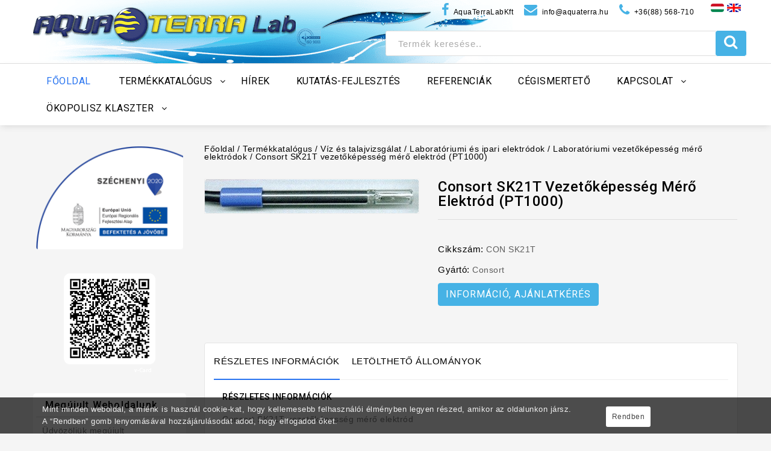

--- FILE ---
content_type: text/html; charset=UTF-8
request_url: https://www.aquaterra.hu/consort-sk21t-vezetokepesseg-mero-elektrod-pt1000-3
body_size: 16805
content:
<!DOCTYPE html>
<html lang="hu-HU">
    <head>
        
        <meta charset="UTF-8"/>
<meta name="viewport" content="width=device-width,user-scalable=yes">
<meta http-equiv="X-UA-Compatible" content="IE=edge">
<meta name="keywords" content="vezetőképesség mérő elektródok, üveg testű elektród, epoxy testű elektród" />
<meta name="description" content="Consort SK21T vezetőképesség mérő elektród (Pt1000)                       " />
<meta name="csrf-token" content="uznS69QFkauQtwNyXSlDDx7OUbL2deGiBzUkqMSD" />

<base href=""/>


<script type='text/javascript'>
    /* <![CDATA[ */
    var main_url = "https://www.aquaterra.hu";
    var wp_megamenu_params = {"wpmm_mobile_toggle_option":"toggle_standard", "wpmm_event_behavior":"click_submenu", "wpmm_ajaxurl":main_url+"\/wordpress\/martuza\/wp-admin\/admin-ajax.php", "wpmm_ajax_nonce":"73d0c42bce", "check_woocommerce_enabled":"true", "wpmm_mlabel_animation_type":"none", "wpmm_animation_delay":"2s", "wpmm_animation_duration":"3s", "wpmm_animation_iteration_count":"1", "enable_mobile":"1"};
    var wc_add_to_cart_params = {"ajax_url":"\/wordpress\/martuza\/wp-admin\/admin-ajax.php", "wc_ajax_url":"\/wordpress\/martuza\/?wc-ajax=%%endpoint%%", "i18n_view_cart":"View cart", "cart_url":main_url+"\/wordpress\/martuza\/cart\/", "is_cart":"", "cart_redirect_after_add":"no"};
    var php_var = {"wntr_loadmore":"", "wntr_pagination":"", "wntr_nomore":""};
    /* ]]> */
</script>


<title>Consort SK21T vezetőképesség mérő elektród (Pt1000)</title>




<link rel="shortcut icon" type="image/x-icon" href="/frontend/assets/images/icons/favicon.ico">
<link rel="icon" type="image/png" sizes="16x16" href="/frontend/assets/images/icons/favicon-16x16.png">
<link rel="icon" type="image/png" sizes="32x32" href="/frontend/assets/images/icons/favicon-32x32.png">
<link rel="icon" type="image/png" sizes="96x96" href="/frontend/assets/images/icons/favicon-96x96.png">

<link rel="apple-touch-icon" sizes="57x57" href="/frontend/assets/images/icons/apple-icon-57x57.png">
<link rel="apple-touch-icon" sizes="60x60" href="/frontend/assets/images/icons/apple-icon-60x60.png">
<link rel="apple-touch-icon" sizes="72x72" href="/frontend/assets/images/icons/apple-icon-72x72.png">
<link rel="apple-touch-icon" sizes="76x76" href="/frontend/assets/images/icons/apple-icon-76x76.png">
<link rel="apple-touch-icon" sizes="114x114" href="/frontend/assets/images/icons/apple-icon-114x114.png">
<link rel="apple-touch-icon" sizes="120x120" href="/frontend/assets/images/icons/apple-icon-120x120.png">
<link rel="apple-touch-icon" sizes="144x144" href="/frontend/assets/images/icons/apple-icon-144x144.png">
<link rel="apple-touch-icon" sizes="152x152" href="/frontend/assets/images/icons/apple-icon-152x152.png">
<link rel="apple-touch-icon" sizes="180x180" href="/frontend/assets/images/icons/apple-icon-180x180.png">
<!--link rel="icon" type="image/png" sizes="192x192"  href="/frontend/assets/images/icons/android-icon-192x192.png"-->
<link rel="manifest" href="/frontend/assets/images/icons/manifest.json">
<meta name="msapplication-TileColor" content="#ffffff">
<meta name="msapplication-TileImage" content="/frontend/assets/images/icons/ms-icon-144x144.png">
<meta name="theme-color" content="#ffffff">

<!-- Dublin core -->
<link rel="schema.DC" href="https://purl.org/dc/elements.1.1/" />
<link rel="schema.DCTERMS" href="https://purl.org/dc/terms/" />
<meta name="DC.title" content="Consort SK21T vezetőképesség mérő elektród (Pt1000)" />
<meta name="DC.coverage" content="Hungary" />
<meta name="DC.description" content="Consort SK21T vezetőképesség mérő elektród (Pt1000)                       " />
<meta name="DC.format" content="text/html" />
<meta name="DC.identifier" content="https://www.aquaterra.hu" />
<meta name="DC.type" content="Text" />
<meta name="DC.subject" content="vezetőképesség mérő elektródok, üveg testű elektród, epoxy testű elektród">

<!-- Open Graph Protocol -->
<meta property="og:title" content="Consort SK21T vezetőképesség mérő elektród (Pt1000)" />
<meta property="og:type" content="website" />
<meta property="og:url" content="https://www.aquaterra.hu" />
<meta property="og:image" content="https://www.aquaterra.hu/frontend/assets/images/icons/android-icon-192x192.png" />

<link href="/favicon.ico" rel="icon"/>




<link rel='dns-prefetch' href='https://fonts.googleapis.com/' />
<link rel='dns-prefetch' href='https://s.w.org/' />

<link rel='stylesheet' id='wntr-google-fonts-css'  href='https://fonts.googleapis.com/css?family=Roboto%3A300%2C400%2C500%2C700&#038;ver=1.0.0#038;subset=latin%2Clatin-ext' type='text/css' media='all' />




<!-- Grunt CSS-A -->
    <link rel="stylesheet" href="https://www.aquaterra.hu/frontend/assets/css/main-a.min.css?v=109" type='text/css' media='all'>
<!-- Grunt -->



<link rel="stylesheet" href="https://www.aquaterra.hu/frontend/assets/css/print.css?v=109" media="print">

<link rel='stylesheet' id='wpmm-google-fonts-style-css'  href='https://fonts.googleapis.com/css?family=Open+Sans%3A400%2C300%2C300italic%2C400italic%2C600%2C600italic%2C700' type='text/css' media='all' />

<style id='dashicons-inline-css' type='text/css'>
    [data-font="Dashicons"]:before {
        font-family: 'Dashicons' !important;
        content: attr(data-icon) !important;
        speak: none !important;
        font-weight: normal !important;
        font-variant: normal !important;
        text-transform: none !important;
        line-height: 1 !important;
        font-style: normal !important;
        -webkit-font-smoothing: antialiased !important;
        -moz-osx-font-smoothing: grayscale !important;
    }
</style>

<style type='text/css'>
    #rs-demo-id {
    }
    .woocommerce form .form-row .required {
        visibility: visible;
    }
</style>







<style type='text/css'>

    #yith-quick-view-modal .yith-wcqv-main{
        background:#ffffff;
    }
    #yith-quick-view-close{
        color:#cdcdcd;
    }
    #yith-quick-view-close:hover{
        color:#ff0000;
    }
</style>
<link rel='stylesheet' id='wntr-fonts-css'  href='https://fonts.googleapis.com/css?family=Source+Sans+Pro%3A300%2C400%2C700%2C300italic%2C400italic%2C700italic%7CRoboto%3A400%2C500%2C600%2C700%2C800&amp;subset=latin%2Clatin-ext' type='text/css' media='all' />





<style type='text/css'>
    [data-font="FontAwesome"]:before {
        font-family: 'FontAwesome' !important;
        content: attr(data-icon) !important;
        speak: none !important;
        font-weight: normal !important;
        font-variant: normal !important;
        text-transform: none !important;
        line-height: 1 !important;
        font-style: normal !important;
        -webkit-font-smoothing: antialiased !important;
        -moz-osx-font-smoothing: grayscale !important;
    }
</style>




<link rel="canonical" href="https://www.aquaterra.hu/consort-sk21t-vezetokepesseg-mero-elektrod-pt1000-3" />
<style type='text/css'>
    .wp-megamenu-main-wrapper .wpmm-mega-menu-icon{
        font-size: 13px;
    }
</style>

<link href='https://fonts.googleapis.com/css?family=Roboto' rel='stylesheet' type='text/css' />


<noscript>
<style>
    .woocommerce-product-gallery{
        opacity: 1 !important;
    }
</style>
</noscript>



<!-- Mega menu css -->
<link rel='stylesheet' id='edn-google-fonts0' href='https://fonts.googleapis.com/css?family=Open+Sans' type='text/css' media='all' />
<link rel='stylesheet' id='edn-google-fonts-style-css' href='https://fonts.googleapis.com/css?family=Open+Sans' type='text/css' media='all' /> 
<link rel='stylesheet' id='edn-google-fonts-style2-css' href='https://fonts.googleapis.com/css?family=Open+Sans' type='text/css' media='all' /> 
<link rel='stylesheet' id='edn-google-fonts-style3-css' href='https://fonts.googleapis.com/css?family=Open+Sans' type='text/css' media='all' /> 
<link rel='stylesheet' id='edn-google-fonts-style4-css' href='https://fonts.googleapis.com/css?family=Open+Sans' type='text/css' media='all' /> 
<link rel='stylesheet' id='edn-google-fonts-style5-css' href='https://fonts.googleapis.com/css?family=Open+Sans' type='text/css' media='all' /> 

<style>
    /**
        https://codepen.io/cimmanon/pen/DgPNZv
        https://stackoverflow.com/questions/20626685/better-way-to-set-distance-between-flexbox-items
    **/
    .catalog_menu_parent_div {
        margin: 0px;
        display: flex;
        width: 100%;
        min-height: 500px;
        padding: 15px 0 !important;
        flex-direction: column;
        flex-wrap: wrap;
    }
    
    .catalog_menu_item_div {
        flex: 0.2 1 auto;
        margin: 0px;  /* and that, will result in a 10px gap */
        width: 17%;
    }


    .catalog_menu_item_div a.wp-mega-menu-link.catalog_menu_first_level_title_link {
        margin-bottom: 10px;
    }

    .catalog_menu_item_div a.wp-mega-menu-link span.wpmm-mega-menu-href-title.catalog_menu_first_level_title {
        color: #000;
        text-transform: uppercase;
        font-size: 11px !important;
        font-family: Roboto !important;
        font-weight: 500 !important;
        font-style: normal;
        letter-spacing: .5px;
        white-space: normal;
    }
    
</style>



<!-- Global site tag (gtag.js) - Google Analytics -->
<script async src="https://www.googletagmanager.com/gtag/js?id=G-VCCZXLMBK8"></script>
<script>
  window.dataLayer = window.dataLayer || [];
  function gtag(){dataLayer.push(arguments);}
  gtag('js', new Date());

  gtag('config', 'G-VCCZXLMBK8');
  gtag('config', 'AW-984404715');
</script>

<!-- Global site tag (gtag.js) - Google Analytics -->
<script async src="https://www.googletagmanager.com/gtag/js?id=G-QKSTGHW3WZ"></script>
<script>
  window.dataLayer = window.dataLayer || [];
  function gtag(){dataLayer.push(arguments);}
  gtag('js', new Date());

  gtag('config', 'G-QKSTGHW3WZ');
</script>

<!-- Global site tag (gtag.js) - Google Analytics -->
<script async src="https://www.googletagmanager.com/gtag/js?id=UA-234656617-1"></script>
<script>
  window.dataLayer = window.dataLayer || [];
  function gtag(){dataLayer.push(arguments);}
  gtag('js', new Date());

  gtag('config', 'UA-234656617-1');
</script>


        
    </head>
    <body class="
                      product-template-default single single-product theme-Martuza woocommerce woocommerce-page woocommerce-no-js masthead-fixed singular topbar wpb-js-composer vc_responsive
          ">
        <div class="preloader"></div>
        <div id="page" class="hfeed site">
            <header id="masthead" class="site-header  site-header-fix header full-width">
    <div class="header-main header-fix">

        <div class="header-top">
            <div class="theme-container">
                <div class="header-left">
                    <!-- Header LOGO-->
                    <div class="header-logo">
                        <span class="site-icon">
                            <a href="/" rel="home" class="site-title">
                                <img alt="Aquaterra logo" src="/frontend/assets/images/aquaterra-logo.png" width="831" height="105" />
                            </a>
                        </span>
                    </div>
                    <!-- Header Mob LOGO-->
                    <div class="header-mob-logo">
                        <span class="site-icon">
                            <a href="/" rel="home" class="site-title">
                                <img alt="Aquaterra logo" src="/frontend/assets/images/aquaterra-logo.png" width="831" height="105" />
                            </a>
                        </span>
                    </div>
                </div>

                <div class="contact-wrapper-div">
                    <a href="https://www.facebook.com/AquaTerraLabKft/" target="_blank" title="www.facebook.com/AquaTerraLabKft"><i class="fa fa-facebook"></i> <span class="span-facebook">AquaTerraLabKft</span></a>
                    <a href="/cdn-cgi/l/email-protection#ff96919990bf9e8e8a9e8b9a8d8d9ed1978a" target="_blank" title="info@aquaterra.hu"><i class="fa fa-envelope"></i> <span class="span-email"><span class="__cf_email__" data-cfemail="244d4a424b644555514550415656450a4c51">[email&#160;protected]</span></span></a>
                    <a href="tel:+36(88) 568-710" target="_blank" title="+36(88) 568-710"><i class="fa fa-phone"></i> <span class="span-phone">+36(88) 568-710</span></a>
                </div>

                <div class="header-right">
                    <div class="header-search">
                        <div class="header-toggle"></div>
                        <form method="get" class="woocommerce-product-search" action="/search/index">
                            <div class="product-search-widget">
                                <input type="search" autocomplete="off" class="typeahead search-field" placeholder="Termék keresése.." value="" name="keyword" title="Kérem írja be a keresni kívánt termék vagy kategória nevét!" />
                                <div class="product-search-widget-loading">
                                    <i class="fa fa-spinner fa-spin" aria-hidden="true" style="font-size:26px;"></i>
                                </div>
                            </div>
                            <button type="submit" class="search-button" name="search-button" aria-label="Keresés"><i class="fa fa-search"></i></button>
                        </form>
                    </div>
                </div>
                
                <div class="languages-selector-div">
                    <a href="/language/hu" title="Magyar"><img src="/frontend/assets/images/hu_flag.jpg" width="22" height="14" alt="Magyar" border="0"></a>
                    <a href="/language/en" title="English"><img src="/frontend/assets/images/en_flag.jpg" width="23" height="14" alt="English" border="0"></a>
                </div>
            </div>
        </div>
        <div class="header-bottom">
            <div class="theme-container">
                <!-- #site-navigation -->
                <nav id="site-navigation" class="navigation-bar main-navigation">
                    <h3 class="menu-toggle">Menu</h3>
                    <a class="screen-reader-text skip-link" href="index.html%3Fp=211.html#content" title="Skip to content">Skip to content</a>
                    <div class="mega-menu">
                        <div id="wpmm-wrap-megamenu" class="wp-megamenu-main-wrapper wpmm-ctheme-wrapper wpmega-default-theme wpmega-enabled-mobile-menu wpmm-toggle-standard wpmm-onhover wpmm-orientation-horizontal  wpmm-fade">
    <div class="wpmegamenu-toggle wpmega-enabled-menutoggle" data-responsive-breakpoint="910px">
        <div class='wp-mega-toggle-block'>
            <div class='wpmega-closeblock'><i class='dashicons dashicons-menu'></i>
            </div>
            <div class='wpmega-openblock'><i class='dashicons dashicons-no'></i>
            </div>
            <div class='menutoggle'>MENÜ</div>
        </div>
    </div>
    <ul id="wpmega-menu-megamenu" class="wpmm-mega-wrapper" data-advanced-click="wpmm-click-submenu" data-trigger-effect="wpmm-onhover">
        
        <li class='menu-item wpmega-menu-flyout wpmega-show-arrow wpmm-menu-align-left wpmega-hide-menu-icon wpmega-flyout-horizontal-right menu-item-depth-0 no-dropdown current-menu-item current_page_item'>
            <a class="wp-mega-menu-link" href="/"><span class="wpmm-mega-menu-href-title">Főoldal</span></a>
        </li>
             
        <li class="menu-item menu-item-type-taxonomy menu-item-has-children wpmega-menu-megamenu wpmega-show-arrow wpmm-menu-align-left wpmega-hide-menu-icon wpmega-horizontal-full-width menu-item-depth-0 no-dropdown">
<a class="wp-mega-menu-link" href="#"><span class="wpmm-mega-menu-href-title">Termékkatalógus</span></a><div class="wpmm-sub-menu-wrap" id="product_catalog_menu_wrapper_div"><div class="wpmm-sub-menu-wrapper wpmm-menu0"><div class="catalog_menu_parent_div">
<div class="catalog_menu_item_div">
<a class="wp-mega-menu-link catalog_menu_first_level_title_link" href="/fizikai-parametereket-mero-eszkozok-5"><span class="wpmm-mega-menu-href-title catalog_menu_first_level_title">Fizikai paramétereket mérő eszközök</span></a><div class="wpmm-sub-menu-wrapper wpmm-menu1"><ul class="wp-mega-sub-menu masodszintul">
<li class="menu-item wpmega-show-arrow wpmm-menu-align-left wpmega-hide-menu-icon menu-item-depth-2 no-dropdown"><a class="wp-mega-menu-link" href="/polarimeterek-7"><span class="wpmm-mega-menu-href-title">Polariméterek</span></a></li>
<li class="menu-item wpmega-show-arrow wpmm-menu-align-left wpmega-hide-menu-icon menu-item-depth-2 no-dropdown"><a class="wp-mega-menu-link" href="/automata-surusegmero-kezi-surusegmero-5"><span class="wpmm-mega-menu-href-title">Automata sűrűségmérő, kézi sűrűségmérő</span></a></li>
<li class="menu-item wpmega-show-arrow wpmm-menu-align-left wpmega-hide-menu-icon menu-item-depth-2 no-dropdown"><a class="wp-mega-menu-link" href="/refraktometerek-7"><span class="wpmm-mega-menu-href-title">Refraktométerek</span></a></li>
<li class="menu-item wpmega-show-arrow wpmm-menu-align-left wpmega-hide-menu-icon menu-item-depth-2 no-dropdown"><a class="wp-mega-menu-link" href="/automata-olvadaspont-merok-5"><span class="wpmm-mega-menu-href-title">Olvadáspont mérők</span></a></li>
<li class="menu-item wpmega-show-arrow wpmm-menu-align-left wpmega-hide-menu-icon menu-item-depth-2 no-dropdown"><a class="wp-mega-menu-link" href="/eromerok-sulymerok"><span class="wpmm-mega-menu-href-title">Erőmérők, súlymérők</span></a></li>
<li class="menu-item wpmega-show-arrow wpmm-menu-align-left wpmega-hide-menu-icon menu-item-depth-2 no-dropdown"><a class="wp-mega-menu-link" href="/hosszmerok"><span class="wpmm-mega-menu-href-title">Hosszmérők</span></a></li>
<li class="menu-item wpmega-show-arrow wpmm-menu-align-left wpmega-hide-menu-icon menu-item-depth-2 no-dropdown"><a class="wp-mega-menu-link" href="/nyomatekmerok"><span class="wpmm-mega-menu-href-title">Nyomatékmérők</span></a></li>
<li class="menu-item wpmega-show-arrow wpmm-menu-align-left wpmega-hide-menu-icon menu-item-depth-2 no-dropdown"><a class="wp-mega-menu-link" href="/retegvastagsagmerok"><span class="wpmm-mega-menu-href-title">Rétegvastagságmérők</span></a></li>
<li class="menu-item wpmega-show-arrow wpmm-menu-align-left wpmega-hide-menu-icon menu-item-depth-2 no-dropdown"><a class="wp-mega-menu-link" href="/ultrahangos-vastagsagmerok"><span class="wpmm-mega-menu-href-title">Ultrahangos vastagságmérők</span></a></li>
<li class="menu-item wpmega-show-arrow wpmm-menu-align-left wpmega-hide-menu-icon menu-item-depth-2 no-dropdown"><a class="wp-mega-menu-link" href="/kemenysegmerok"><span class="wpmm-mega-menu-href-title">Keménységmérők</span></a></li>
<li class="menu-item wpmega-show-arrow wpmm-menu-align-left wpmega-hide-menu-icon menu-item-depth-2 no-dropdown"><a class="wp-mega-menu-link" href="/fenymero-muszerek"><span class="wpmm-mega-menu-href-title">Fénymérő műszerek</span></a></li>
<li class="menu-item wpmega-show-arrow wpmm-menu-align-left wpmega-hide-menu-icon menu-item-depth-2 no-dropdown"><a class="wp-mega-menu-link" href="/zajszintmerok"><span class="wpmm-mega-menu-href-title">Zajszintmérők</span></a></li>
</ul></div>
</div>
<div class="catalog_menu_item_div">
<a class="wp-mega-menu-link catalog_menu_first_level_title_link" href="/laboratoriumi-eszkozok-laboratoriumi-muszerek-6"><span class="wpmm-mega-menu-href-title catalog_menu_first_level_title">Laboratóriumi eszközök, laboratóriumi műszerek</span></a><div class="wpmm-sub-menu-wrapper wpmm-menu1"><ul class="wp-mega-sub-menu masodszintul">
<li class="menu-item wpmega-show-arrow wpmm-menu-align-left wpmega-hide-menu-icon menu-item-depth-2 no-dropdown"><a class="wp-mega-menu-link" href="/autoklavok-gozsterilizalok-sterilizalok"><span class="wpmm-mega-menu-href-title">Autoklávok, gőzsterilizálók, sterilizálók</span></a></li>
<li class="menu-item wpmega-show-arrow wpmm-menu-align-left wpmega-hide-menu-icon menu-item-depth-2 no-dropdown"><a class="wp-mega-menu-link" href="/automata-elisa-analizatorok-6"><span class="wpmm-mega-menu-href-title">Automata ELISA analizátorok</span></a></li>
<li class="menu-item wpmega-show-arrow wpmm-menu-align-left wpmega-hide-menu-icon menu-item-depth-2 no-dropdown"><a class="wp-mega-menu-link" href="/blokk-termosztatok-es-blokkhutok-6"><span class="wpmm-mega-menu-href-title">Blokk termosztátok és blokkhűtők</span></a></li>
<li class="menu-item wpmega-show-arrow wpmm-menu-align-left wpmega-hide-menu-icon menu-item-depth-2 no-dropdown"><a class="wp-mega-menu-link" href="/daralok-orlok-homogenizalok-6"><span class="wpmm-mega-menu-href-title">Darálók, örlők, homogenizálók</span></a></li>
<li class="menu-item wpmega-show-arrow wpmm-menu-align-left wpmega-hide-menu-icon menu-item-depth-2 no-dropdown"><a class="wp-mega-menu-link" href="/elisa-olvasok-microplate-olvasok-7"><span class="wpmm-mega-menu-href-title">ELISA olvasók, Microplate olvasók</span></a></li>
<li class="menu-item wpmega-show-arrow wpmm-menu-align-left wpmega-hide-menu-icon menu-item-depth-2 no-dropdown"><a class="wp-mega-menu-link" href="/szinmerk-6"><span class="wpmm-mega-menu-href-title">Professzionális színmérők</span></a></li>
<li class="menu-item wpmega-show-arrow wpmm-menu-align-left wpmega-hide-menu-icon menu-item-depth-2 no-dropdown"><a class="wp-mega-menu-link" href="/folyadekadagolo-eszkozok-6"><span class="wpmm-mega-menu-href-title">Folyadékadagoló eszközök</span></a></li>
<li class="menu-item wpmega-show-arrow wpmm-menu-align-left wpmega-hide-menu-icon menu-item-depth-2 no-dropdown"><a class="wp-mega-menu-link" href="/immerzios-hutok-bemerulo-hutok-recirkulacios-hutok-5"><span class="wpmm-mega-menu-href-title">Immerziós hűtők, bemerülő hűtők, recirkulációs hűtők</span></a></li>
<li class="menu-item wpmega-show-arrow wpmm-menu-align-left wpmega-hide-menu-icon menu-item-depth-2 no-dropdown"><a class="wp-mega-menu-link" href="/izzito-kemencek-6"><span class="wpmm-mega-menu-href-title">Izzítókemencék</span></a></li>
<li class="menu-item wpmega-show-arrow wpmm-menu-align-left wpmega-hide-menu-icon menu-item-depth-2 no-dropdown"><a class="wp-mega-menu-link" href="/kalorimeterek-futoertek-meghatarozok-5"><span class="wpmm-mega-menu-href-title">Kaloriméterek, fűtőérték meghatározók</span></a></li>
<li class="menu-item wpmega-show-arrow wpmm-menu-align-left wpmega-hide-menu-icon menu-item-depth-2 no-dropdown"><a class="wp-mega-menu-link" href="/laboratoriumi-es-feluzemi-reaktor-7"><span class="wpmm-mega-menu-href-title">Laboratóriumi és félüzemi reaktor</span></a></li>
<li class="menu-item wpmega-show-arrow wpmm-menu-align-left wpmega-hide-menu-icon menu-item-depth-2 no-dropdown"><a class="wp-mega-menu-link" href="/magneses-keverok"><span class="wpmm-mega-menu-href-title">Mágneses keverők</span></a></li>
<li class="menu-item wpmega-show-arrow wpmm-menu-align-left wpmega-hide-menu-icon menu-item-depth-2 no-dropdown"><a class="wp-mega-menu-link" href="/labormerleg-5"><span class="wpmm-mega-menu-href-title">Laboratóriumi mérlegek, ipari mérlegek</span></a></li>
<li class="menu-item wpmega-show-arrow wpmm-menu-align-left wpmega-hide-menu-icon menu-item-depth-2 no-dropdown"><a class="wp-mega-menu-link" href="/laborcentrifugak-6"><span class="wpmm-mega-menu-href-title">Laboratóriumi centrifugák</span></a></li>
<li class="menu-item wpmega-show-arrow wpmm-menu-align-left wpmega-hide-menu-icon menu-item-depth-2 no-dropdown"><a class="wp-mega-menu-link" href="/liofilizalok-liofilezk-fagyasztva-szaritok-7"><span class="wpmm-mega-menu-href-title">Liofilizálók, liofilezők, fagyasztva szárítók</span></a></li>
<li class="menu-item wpmega-show-arrow wpmm-menu-align-left wpmega-hide-menu-icon menu-item-depth-2 no-dropdown"><a class="wp-mega-menu-link" href="/melegito-lapok-6"><span class="wpmm-mega-menu-href-title">Melegítő lapok, lombikmelegítők</span></a></li>
<li class="menu-item wpmega-show-arrow wpmm-menu-align-left wpmega-hide-menu-icon menu-item-depth-2 no-dropdown"><a class="wp-mega-menu-link" href="/microplate-mosok-mikrolemez-mosok-7"><span class="wpmm-mega-menu-href-title">Microplate mosók, mikrolemez mosók</span></a></li>
<li class="menu-item wpmega-show-arrow wpmm-menu-align-left wpmega-hide-menu-icon menu-item-depth-2 no-dropdown"><a class="wp-mega-menu-link" href="/mikroszkopok-11"><span class="wpmm-mega-menu-href-title">Mikroszkópok</span></a></li>
<li class="menu-item wpmega-show-arrow wpmm-menu-align-left wpmega-hide-menu-icon menu-item-depth-2 no-dropdown"><a class="wp-mega-menu-link" href="/razogepek-2"><span class="wpmm-mega-menu-href-title">Rázógépek</span></a></li>
<li class="menu-item wpmega-show-arrow wpmm-menu-align-left wpmega-hide-menu-icon menu-item-depth-2 no-dropdown"><a class="wp-mega-menu-link" href="/mikrohullamu-roncsolo-5"><span class="wpmm-mega-menu-href-title">Roncsolók, mikrohullámú roncsoló</span></a></li>
<li class="menu-item wpmega-show-arrow wpmm-menu-align-left wpmega-hide-menu-icon menu-item-depth-2 no-dropdown"><a class="wp-mega-menu-link" href="/rotacios-vakuumbeparlok-6"><span class="wpmm-mega-menu-href-title">Rotációs vákuumbepárlók</span></a></li>
<li class="menu-item wpmega-show-arrow wpmm-menu-align-left wpmega-hide-menu-icon menu-item-depth-2 no-dropdown"><a class="wp-mega-menu-link" href="/rotrotacios-viszkozimeterek-5"><span class="wpmm-mega-menu-href-title">Rotációs viszkoziméterek</span></a></li>
<li class="menu-item wpmega-show-arrow wpmm-menu-align-left wpmega-hide-menu-icon menu-item-depth-2 no-dropdown"><a class="wp-mega-menu-link" href="/soxhlet-extraktorok-5"><span class="wpmm-mega-menu-href-title">Soxhlet extraktorok</span></a></li>
<li class="menu-item wpmega-show-arrow wpmm-menu-align-left wpmega-hide-menu-icon menu-item-depth-2 no-dropdown"><a class="wp-mega-menu-link" href="/spektrofotometer-5"><span class="wpmm-mega-menu-href-title">Spektrofotométer</span></a></li>
<li class="menu-item wpmega-show-arrow wpmm-menu-align-left wpmega-hide-menu-icon menu-item-depth-2 no-dropdown"><a class="wp-mega-menu-link" href="/szitak-szitarazok-6"><span class="wpmm-mega-menu-href-title">Sziták, szitarázók</span></a></li>
<li class="menu-item wpmega-show-arrow wpmm-menu-align-left wpmega-hide-menu-icon menu-item-depth-2 no-dropdown"><a class="wp-mega-menu-link" href="/vakuumszivattyuk-vakuumpumpak"><span class="wpmm-mega-menu-href-title">Vákuumszivattyúk, vákuumpumpák</span></a></li>
<li class="menu-item wpmega-show-arrow wpmm-menu-align-left wpmega-hide-menu-icon menu-item-depth-2 no-dropdown"><a class="wp-mega-menu-link" href="/vizfurdok-olajfurdok-homokfurdok"><span class="wpmm-mega-menu-href-title">Vízfürdők, olajfürdők, homokfürdők</span></a></li>
<li class="menu-item wpmega-show-arrow wpmm-menu-align-left wpmega-hide-menu-icon menu-item-depth-2 no-dropdown"><a class="wp-mega-menu-link" href="/szaras-keverok"><span class="wpmm-mega-menu-href-title">Száras keverők</span></a></li>
</ul></div>
</div>
<div class="catalog_menu_item_div">
<a class="wp-mega-menu-link catalog_menu_first_level_title_link" href="/laboratoriumi-berendezesek-6"><span class="wpmm-mega-menu-href-title catalog_menu_first_level_title">Laboratóriumi berendezések</span></a><div class="wpmm-sub-menu-wrapper wpmm-menu1"><ul class="wp-mega-sub-menu masodszintul">
<li class="menu-item wpmega-show-arrow wpmm-menu-align-left wpmega-hide-menu-icon menu-item-depth-2 no-dropdown"><a class="wp-mega-menu-link" href="/biztonsagi-taroloszekrenyek-6"><span class="wpmm-mega-menu-href-title">Biztonsági tárolószekrények</span></a></li>
<li class="menu-item wpmega-show-arrow wpmm-menu-align-left wpmega-hide-menu-icon menu-item-depth-2 no-dropdown"><a class="wp-mega-menu-link" href="/co2-termosztatok-szen-dioxid-inkubatorok-6"><span class="wpmm-mega-menu-href-title">CO2 inkubátorok, CO2 termosztátok, Szén-dioxid inkubátorok</span></a></li>
<li class="menu-item wpmega-show-arrow wpmm-menu-align-left wpmega-hide-menu-icon menu-item-depth-2 no-dropdown"><a class="wp-mega-menu-link" href="/gazgeneratorok-6"><span class="wpmm-mega-menu-href-title">Gázgenerátorok</span></a></li>
<li class="menu-item wpmega-show-arrow wpmm-menu-align-left wpmega-hide-menu-icon menu-item-depth-2 no-dropdown"><a class="wp-mega-menu-link" href="/inkubatorok-8"><span class="wpmm-mega-menu-href-title">Inkubátorok, termosztátszekrények</span></a></li>
<li class="menu-item wpmega-show-arrow wpmm-menu-align-left wpmega-hide-menu-icon menu-item-depth-2 no-dropdown"><a class="wp-mega-menu-link" href="/klimakamra-7"><span class="wpmm-mega-menu-href-title">Klímakamrák, növénynevelő kamrák</span></a></li>
<li class="menu-item wpmega-show-arrow wpmm-menu-align-left wpmega-hide-menu-icon menu-item-depth-2 no-dropdown"><a class="wp-mega-menu-link" href="/laboratoriumi-butorok-7"><span class="wpmm-mega-menu-href-title">Laboratóriumi bútorok, laboratóriumi székek</span></a></li>
<li class="menu-item wpmega-show-arrow wpmm-menu-align-left wpmega-hide-menu-icon menu-item-depth-2 no-dropdown"><a class="wp-mega-menu-link" href="/laboratoriumi-jeggyartok-5"><span class="wpmm-mega-menu-href-title">Laboratóriumi jéggyártók, jégkocka gépek</span></a></li>
<li class="menu-item wpmega-show-arrow wpmm-menu-align-left wpmega-hide-menu-icon menu-item-depth-2 no-dropdown"><a class="wp-mega-menu-link" href="/laboratoriumi-hutoszekrenyek-laboratoriumi-fagyasztok-6"><span class="wpmm-mega-menu-href-title">Laboratóriumi hűtőszekrények, laboratóriumi fagyasztók</span></a></li>
<li class="menu-item wpmega-show-arrow wpmm-menu-align-left wpmega-hide-menu-icon menu-item-depth-2 no-dropdown"><a class="wp-mega-menu-link" href="/salvislab-labor-mosogatogepek-5"><span class="wpmm-mega-menu-href-title">Laboratóriumi mosogató és szárító gépek</span></a></li>
<li class="menu-item wpmega-show-arrow wpmm-menu-align-left wpmega-hide-menu-icon menu-item-depth-2 no-dropdown"><a class="wp-mega-menu-link" href="/lambox-5"><span class="wpmm-mega-menu-href-title">Lamináris áramlású fülkék, steril fülkék</span></a></li>
<li class="menu-item wpmega-show-arrow wpmm-menu-align-left wpmega-hide-menu-icon menu-item-depth-2 no-dropdown"><a class="wp-mega-menu-link" href="/legzuhany-fulkek-tisztateri-atado-ablakok"><span class="wpmm-mega-menu-href-title">Légzuhany fülkék, tisztatéri átadó ablakok</span></a></li>
<li class="menu-item wpmega-show-arrow wpmm-menu-align-left wpmega-hide-menu-icon menu-item-depth-2 no-dropdown"><a class="wp-mega-menu-link" href="/levego-tisztitok-legtisztitok-6"><span class="wpmm-mega-menu-href-title">Levegő tisztítók, légtisztítók</span></a></li>
<li class="menu-item wpmega-show-arrow wpmm-menu-align-left wpmega-hide-menu-icon menu-item-depth-2 no-dropdown"><a class="wp-mega-menu-link" href="/szaritoszekrenyek-3"><span class="wpmm-mega-menu-href-title">Szárítószekrények</span></a></li>
<li class="menu-item wpmega-show-arrow wpmm-menu-align-left wpmega-hide-menu-icon menu-item-depth-2 no-dropdown"><a class="wp-mega-menu-link" href="/vegyifulke-elszivofulke-elszivorendszerek-6"><span class="wpmm-mega-menu-href-title">Vegyifülke, elszívófülke, elszívó karok, elszívórendszerek</span></a></li>
<li class="menu-item wpmega-show-arrow wpmm-menu-align-left wpmega-hide-menu-icon menu-item-depth-2 no-dropdown"><a class="wp-mega-menu-link" href="/viztisztitok-7"><span class="wpmm-mega-menu-href-title">Laboratóriumi víztisztítók</span></a></li>
</ul></div>
</div>
<div class="catalog_menu_item_div">
<a class="wp-mega-menu-link catalog_menu_first_level_title_link" href="/biotechnologiai-muszerek-6"><span class="wpmm-mega-menu-href-title catalog_menu_first_level_title">Biotechnológia, LifeScience</span></a><div class="wpmm-sub-menu-wrapper wpmm-menu1"><ul class="wp-mega-sub-menu masodszintul">
<li class="menu-item wpmega-show-arrow wpmm-menu-align-left wpmega-hide-menu-icon menu-item-depth-2 no-dropdown"><a class="wp-mega-menu-link" href="/elektroforezis-keszulekek-6"><span class="wpmm-mega-menu-href-title">Elektroforézis készülékek</span></a></li>
<li class="menu-item wpmega-show-arrow wpmm-menu-align-left wpmega-hide-menu-icon menu-item-depth-2 no-dropdown"><a class="wp-mega-menu-link" href="/geldokumentacios-rendszerek-7"><span class="wpmm-mega-menu-href-title">Géldokumentációs rendszerek</span></a></li>
<li class="menu-item wpmega-show-arrow wpmm-menu-align-left wpmega-hide-menu-icon menu-item-depth-2 no-dropdown"><a class="wp-mega-menu-link" href="/hibridizacios-kamrak-6"><span class="wpmm-mega-menu-href-title">Hibridizációs kamrák</span></a></li>
<li class="menu-item wpmega-show-arrow wpmm-menu-align-left wpmega-hide-menu-icon menu-item-depth-2 no-dropdown"><a class="wp-mega-menu-link" href="/luminometerek-6"><span class="wpmm-mega-menu-href-title">Luminométerek</span></a></li>
<li class="menu-item wpmega-show-arrow wpmm-menu-align-left wpmega-hide-menu-icon menu-item-depth-2 no-dropdown"><a class="wp-mega-menu-link" href="/microplate-olvasok-8"><span class="wpmm-mega-menu-href-title">Microplate olvasók</span></a></li>
<li class="menu-item wpmega-show-arrow wpmm-menu-align-left wpmega-hide-menu-icon menu-item-depth-2 no-dropdown"><a class="wp-mega-menu-link" href="/microplate-mosok-8"><span class="wpmm-mega-menu-href-title">Microplate mosók</span></a></li>
<li class="menu-item wpmega-show-arrow wpmm-menu-align-left wpmega-hide-menu-icon menu-item-depth-2 no-dropdown"><a class="wp-mega-menu-link" href="/mikrobiologiai-gyorstesztek-7"><span class="wpmm-mega-menu-href-title">Mikrobiológiai gyorstesztek</span></a></li>
<li class="menu-item wpmega-show-arrow wpmm-menu-align-left wpmega-hide-menu-icon menu-item-depth-2 no-dropdown"><a class="wp-mega-menu-link" href="/mikrobiologiai-homogenizalok-7"><span class="wpmm-mega-menu-href-title">Mikrobiológiai homogenizálók</span></a></li>
<li class="menu-item wpmega-show-arrow wpmm-menu-align-left wpmega-hide-menu-icon menu-item-depth-2 no-dropdown"><a class="wp-mega-menu-link" href="/mikrobiologiai-steril-zacskok-homogenizalo-zacskok-5"><span class="wpmm-mega-menu-href-title">Mikrobiológiai steril zacskók, homogenizáló zacskók</span></a></li>
<li class="menu-item wpmega-show-arrow wpmm-menu-align-left wpmega-hide-menu-icon menu-item-depth-2 no-dropdown"><a class="wp-mega-menu-link" href="/pcr-keszulekek-8"><span class="wpmm-mega-menu-href-title">PCR készülékek</span></a></li>
<li class="menu-item wpmega-show-arrow wpmm-menu-align-left wpmega-hide-menu-icon menu-item-depth-2 no-dropdown"><a class="wp-mega-menu-link" href="/telepszamlalok-6"><span class="wpmm-mega-menu-href-title">Telepszámlálók, kolónia számlálók</span></a></li>
<li class="menu-item wpmega-show-arrow wpmm-menu-align-left wpmega-hide-menu-icon menu-item-depth-2 no-dropdown"><a class="wp-mega-menu-link" href="/nukleinsav-extrakcios-rendszerek"><span class="wpmm-mega-menu-href-title">Nukleinsav extrakciós rendszerek</span></a></li>
</ul></div>
</div>
<div class="catalog_menu_item_div">
<a class="wp-mega-menu-link catalog_menu_first_level_title_link" href="/terepi-meromuszerek-vizmonitoring-online-monitoring-6"><span class="wpmm-mega-menu-href-title catalog_menu_first_level_title">Terepi mérőműszerek, vízmonitoring, online monitoring</span></a><div class="wpmm-sub-menu-wrapper wpmm-menu1"><ul class="wp-mega-sub-menu masodszintul">
<li class="menu-item wpmega-show-arrow wpmm-menu-align-left wpmega-hide-menu-icon menu-item-depth-2 no-dropdown"><a class="wp-mega-menu-link" href="/nehezfem-analizatorok-5"><span class="wpmm-mega-menu-href-title">Nehézfém analizátorok</span></a></li>
<li class="menu-item wpmega-show-arrow wpmm-menu-align-left wpmega-hide-menu-icon menu-item-depth-2 no-dropdown"><a class="wp-mega-menu-link" href="/monitoring-merallomasok-5"><span class="wpmm-mega-menu-href-title">Monitoring mérőállomások</span></a></li>
<li class="menu-item wpmega-show-arrow wpmm-menu-align-left wpmega-hide-menu-icon menu-item-depth-2 no-dropdown"><a class="wp-mega-menu-link" href="/optikai-elv-analizatorok-5"><span class="wpmm-mega-menu-href-title">Optikai elvű műszerek</span></a></li>
<li class="menu-item wpmega-show-arrow wpmm-menu-align-left wpmega-hide-menu-icon menu-item-depth-2 no-dropdown"><a class="wp-mega-menu-link" href="/sugarzasmerok-5"><span class="wpmm-mega-menu-href-title">Sugárzásmérők</span></a></li>
<li class="menu-item wpmega-show-arrow wpmm-menu-align-left wpmega-hide-menu-icon menu-item-depth-2 no-dropdown"><a class="wp-mega-menu-link" href="/elektrokemiai-muszerek-12"><span class="wpmm-mega-menu-href-title">Terepi elektrokémiai műszerek</span></a></li>
<li class="menu-item wpmega-show-arrow wpmm-menu-align-left wpmega-hide-menu-icon menu-item-depth-2 no-dropdown"><a class="wp-mega-menu-link" href="/terepi-vizsgalo-kofferek"><span class="wpmm-mega-menu-href-title">Terepi vizsgáló kofferek</span></a></li>
</ul></div>
</div>
<div class="catalog_menu_item_div">
<a class="wp-mega-menu-link catalog_menu_first_level_title_link" href="/viz-es-talajvizsgalat-5"><span class="wpmm-mega-menu-href-title catalog_menu_first_level_title">Víz és talajvizsgálat</span></a><div class="wpmm-sub-menu-wrapper wpmm-menu1"><ul class="wp-mega-sub-menu masodszintul">
<li class="menu-item wpmega-show-arrow wpmm-menu-align-left wpmega-hide-menu-icon menu-item-depth-2 no-dropdown"><a class="wp-mega-menu-link" href="/elektrokemiai-muszerek-14"><span class="wpmm-mega-menu-href-title">Elektrokémiai műszerek</span></a></li>
<li class="menu-item wpmega-show-arrow wpmm-menu-align-left wpmega-hide-menu-icon menu-item-depth-2 no-dropdown"><a class="wp-mega-menu-link" href="/flokkulacio-vizsgalat-flokkulacio-tesztelo-allomas-5"><span class="wpmm-mega-menu-href-title">Flokkuláció vizsgálat, flokkuláció tesztelő állomás</span></a></li>
<li class="menu-item wpmega-show-arrow wpmm-menu-align-left wpmega-hide-menu-icon menu-item-depth-2 no-dropdown"><a class="wp-mega-menu-link" href="/fotometerek-zavarossagmerok-mikroszkopok-5"><span class="wpmm-mega-menu-href-title">Fotométerek, zavarosságmérők, mikroszkópok</span></a></li>
<li class="menu-item wpmega-show-arrow wpmm-menu-align-left wpmega-hide-menu-icon menu-item-depth-2 no-dropdown"><a class="wp-mega-menu-link" href="/elektrodok-5"><span class="wpmm-mega-menu-href-title">Laboratóriumi és ipari elektródok</span></a></li>
<li class="menu-item wpmega-show-arrow wpmm-menu-align-left wpmega-hide-menu-icon menu-item-depth-2 no-dropdown"><a class="wp-mega-menu-link" href="/laboratoriumi-nehezfem-analizator-5"><span class="wpmm-mega-menu-href-title">Laboratóriumi nehézfém analizátor</span></a></li>
<li class="menu-item wpmega-show-arrow wpmm-menu-align-left wpmega-hide-menu-icon menu-item-depth-2 no-dropdown"><a class="wp-mega-menu-link" href="/mintaveteli-es-szallito-eszkozok-5"><span class="wpmm-mega-menu-href-title">Mintavételi és szállító eszközök</span></a></li>
<li class="menu-item wpmega-show-arrow wpmm-menu-align-left wpmega-hide-menu-icon menu-item-depth-2 no-dropdown"><a class="wp-mega-menu-link" href="/talajlegzes-komposztlegzes-es-boi-mero-5"><span class="wpmm-mega-menu-href-title">Talajlégzés, komposztlégzés és BOI mérő</span></a></li>
<li class="menu-item wpmega-show-arrow wpmm-menu-align-left wpmega-hide-menu-icon menu-item-depth-2 no-dropdown"><a class="wp-mega-menu-link" href="/terepi-viz-es-talajvizsgalati-eszkozok-5"><span class="wpmm-mega-menu-href-title">Terepi víz és talajvizsgálati eszközök</span></a></li>
<li class="menu-item wpmega-show-arrow wpmm-menu-align-left wpmega-hide-menu-icon menu-item-depth-2 no-dropdown"><a class="wp-mega-menu-link" href="/vizanalitikai-gyorstesztek-7"><span class="wpmm-mega-menu-href-title">Vízanalitikai gyorstesztek</span></a></li>
<li class="menu-item wpmega-show-arrow wpmm-menu-align-left wpmega-hide-menu-icon menu-item-depth-2 no-dropdown"><a class="wp-mega-menu-link" href="/lovibond-reagensek-9"><span class="wpmm-mega-menu-href-title">Vízanalitikai reagensek, vízanalitikai tabletták, porok</span></a></li>
</ul></div>
</div>
<div class="catalog_menu_item_div">
<a class="wp-mega-menu-link catalog_menu_first_level_title_link" href="/vegyszerek-standardek-pufferek-es-kalibralo-oldatok-6"><span class="wpmm-mega-menu-href-title catalog_menu_first_level_title">Vegyszerek, standardek, pufferek és kalibráló oldatok</span></a><div class="wpmm-sub-menu-wrapper wpmm-menu1"><ul class="wp-mega-sub-menu masodszintul">
<li class="menu-item wpmega-show-arrow wpmm-menu-align-left wpmega-hide-menu-icon menu-item-depth-2 no-dropdown"><a class="wp-mega-menu-link" href="/icp-ms-icp-oes-egyelemes-monoelemes-standardek-7"><span class="wpmm-mega-menu-href-title">ICP-MS, ICP-OES egyelemes, monoelemes standardek</span></a></li>
<li class="menu-item wpmega-show-arrow wpmm-menu-align-left wpmega-hide-menu-icon menu-item-depth-2 no-dropdown"><a class="wp-mega-menu-link" href="/ionersseg-beallito-oldatok-7"><span class="wpmm-mega-menu-href-title">Ionerősség beállító oldatok</span></a></li>
<li class="menu-item wpmega-show-arrow wpmm-menu-align-left wpmega-hide-menu-icon menu-item-depth-2 no-dropdown"><a class="wp-mega-menu-link" href="/ionszelektiv-elektrod-standardek-7"><span class="wpmm-mega-menu-href-title">Ionszelektív elektród standardek</span></a></li>
<li class="menu-item wpmega-show-arrow wpmm-menu-align-left wpmega-hide-menu-icon menu-item-depth-2 no-dropdown"><a class="wp-mega-menu-link" href="/oldatok-elektrod-karbantartasahoz-tarolasahoz-es-tisztitasahoz-7"><span class="wpmm-mega-menu-href-title">Oldatok elektród karbantartásához, tárolásához és tisztításához</span></a></li>
<li class="menu-item wpmega-show-arrow wpmm-menu-align-left wpmega-hide-menu-icon menu-item-depth-2 no-dropdown"><a class="wp-mega-menu-link" href="/ph-kalibralo-oldatok-ph-standardek-ph-pufferek-6"><span class="wpmm-mega-menu-href-title">pH kalibráló oldatok, pH standardek, pH pufferek</span></a></li>
<li class="menu-item wpmega-show-arrow wpmm-menu-align-left wpmega-hide-menu-icon menu-item-depth-2 no-dropdown"><a class="wp-mega-menu-link" href="/redox-standardek-5"><span class="wpmm-mega-menu-href-title">Redox standardek</span></a></li>
<li class="menu-item wpmega-show-arrow wpmm-menu-align-left wpmega-hide-menu-icon menu-item-depth-2 no-dropdown"><a class="wp-mega-menu-link" href="/vezetkepesseg-standardek-5"><span class="wpmm-mega-menu-href-title">Vezetőképesség standardek</span></a></li>
<li class="menu-item wpmega-show-arrow wpmm-menu-align-left wpmega-hide-menu-icon menu-item-depth-2 no-dropdown"><a class="wp-mega-menu-link" href="/icp-ms-icp-oes-multielemes-tobb-elemes-standardek-8"><span class="wpmm-mega-menu-href-title">ICP-MS, ICP-OES multielemes, több elemes standardek</span></a></li>
</ul></div>
</div>
<div class="catalog_menu_item_div">
<a class="wp-mega-menu-link catalog_menu_first_level_title_link" href="/analitikai-nagymuszerek-6"><span class="wpmm-mega-menu-href-title catalog_menu_first_level_title">Analitikai nagyműszerek</span></a><div class="wpmm-sub-menu-wrapper wpmm-menu1"><ul class="wp-mega-sub-menu masodszintul">
<li class="menu-item wpmega-show-arrow wpmm-menu-align-left wpmega-hide-menu-icon menu-item-depth-2 no-dropdown"><a class="wp-mega-menu-link" href="/elemanalizator-5"><span class="wpmm-mega-menu-href-title">Elemanalizátor</span></a></li>
<li class="menu-item wpmega-show-arrow wpmm-menu-align-left wpmega-hide-menu-icon menu-item-depth-2 no-dropdown"><a class="wp-mega-menu-link" href="/langfotometerek-8"><span class="wpmm-mega-menu-href-title">Lángfotométerek</span></a></li>
<li class="menu-item wpmega-show-arrow wpmm-menu-align-left wpmega-hide-menu-icon menu-item-depth-2 no-dropdown"><a class="wp-mega-menu-link" href="/toc-merk-6"><span class="wpmm-mega-menu-href-title">TOC mérők</span></a></li>
<li class="menu-item wpmega-show-arrow wpmm-menu-align-left wpmega-hide-menu-icon menu-item-depth-2 no-dropdown"><a class="wp-mega-menu-link" href="/gazkromatografok"><span class="wpmm-mega-menu-href-title">Gázkromatográfok</span></a></li>
</ul></div>
</div>
<div class="catalog_menu_item_div">
<a class="wp-mega-menu-link catalog_menu_first_level_title_link" href="/oktatasi-es-hobbi-felszerelesek"><span class="wpmm-mega-menu-href-title catalog_menu_first_level_title">Oktatási és hobbi felszerelések</span></a><div class="wpmm-sub-menu-wrapper wpmm-menu1"><ul class="wp-mega-sub-menu masodszintul">
<li class="menu-item wpmega-show-arrow wpmm-menu-align-left wpmega-hide-menu-icon menu-item-depth-2 no-dropdown"><a class="wp-mega-menu-link" href="/terepi-vizsgalati-eszkoz"><span class="wpmm-mega-menu-href-title">Terepi vizsgálati eszközök</span></a></li>
<li class="menu-item wpmega-show-arrow wpmm-menu-align-left wpmega-hide-menu-icon menu-item-depth-2 no-dropdown"><a class="wp-mega-menu-link" href="/oktatasi-vizsgalati-keszletek"><span class="wpmm-mega-menu-href-title">Oktatási-vizsgálati készletek</span></a></li>
</ul></div>
</div>
</div></div></div>
</li>

        <li class="menu-item wpmega-menu-flyout wpmega-show-arrow wpmm-menu-align-left wpmega-hide-menu-icon wpmega-flyout-horizontal-right menu-item-depth-0 no-dropdown"><a class="wp-mega-menu-link" href="/aktualis-hirek"><span class="wpmm-mega-menu-href-title">Hírek</span></a></li><li class="menu-item wpmega-menu-flyout wpmega-show-arrow wpmm-menu-align-left wpmega-hide-menu-icon wpmega-flyout-horizontal-right menu-item-depth-0 no-dropdown"><a class="wp-mega-menu-link" target="_blank" href="/research_and_development/index.htm"><span class="wpmm-mega-menu-href-title">Kutatás-fejlesztés</span></a></li><li class="menu-item wpmega-menu-flyout wpmega-show-arrow wpmm-menu-align-left wpmega-hide-menu-icon wpmega-flyout-horizontal-right menu-item-depth-0 no-dropdown"><a class="wp-mega-menu-link" href="/referenciak"><span class="wpmm-mega-menu-href-title">Referenciák</span></a></li><li class="menu-item wpmega-menu-flyout wpmega-show-arrow wpmm-menu-align-left wpmega-hide-menu-icon wpmega-flyout-horizontal-right menu-item-depth-0 no-dropdown"><a class="wp-mega-menu-link" href="/cegismerteto"><span class="wpmm-mega-menu-href-title">Cégismertető</span></a></li><li class="menu-item menu-item-has-children wpmega-menu-flyout wpmega-show-arrow wpmm-menu-align-left wpmega-hide-menu-icon wpmega-flyout-horizontal-right menu-item-depth-0 no-dropdown">
<a class="wp-mega-menu-link" href="#"><span class="wpmm-mega-menu-href-title">Kapcsolat</span></a><div class="wpmm-sub-menu-wrapper wpmm-menu0"><ul class="wp-mega-sub-menu">
<li class="menu-item wp-mega-menu-header wpmega-show-arrow wpmm-submenu-align-left wpmm-menu-align-left wpmega-hide-menu-icon menu-item-depth-1 no-dropdown"><a class="wp-mega-menu-link" href="/elerhetosegek"><span class="wpmm-mega-menu-href-title">Elérhetőségek</span></a></li>
<li class="menu-item wp-mega-menu-header wpmega-show-arrow wpmm-submenu-align-left wpmm-menu-align-left wpmega-hide-menu-icon menu-item-depth-1 no-dropdown"><a class="wp-mega-menu-link" href="/informacio-ajanlatkeres"><span class="wpmm-mega-menu-href-title">Információ, árajánlatkérés</span></a></li>
</ul></div>
</li><li class="menu-item menu-item-has-children wpmega-menu-flyout wpmega-show-arrow wpmm-menu-align-left wpmega-hide-menu-icon wpmega-flyout-horizontal-right menu-item-depth-0 no-dropdown">
<a class="wp-mega-menu-link" href="#"><span class="wpmm-mega-menu-href-title">ÖKOPolisz Klaszter</span></a><div class="wpmm-sub-menu-wrapper wpmm-menu0"><ul class="wp-mega-sub-menu">
<li class="menu-item wp-mega-menu-header wpmega-show-arrow wpmm-submenu-align-left wpmm-menu-align-left wpmega-hide-menu-icon menu-item-depth-1 no-dropdown"><a class="wp-mega-menu-link" href="/rolunk"><span class="wpmm-mega-menu-href-title">Rólunk</span></a></li>
<li class="menu-item wp-mega-menu-header wpmega-show-arrow wpmm-submenu-align-left wpmm-menu-align-left wpmega-hide-menu-icon menu-item-depth-1 no-dropdown"><a class="wp-mega-menu-link" href="/tagok"><span class="wpmm-mega-menu-href-title">Tagok</span></a></li>
<li class="menu-item wp-mega-menu-header wpmega-show-arrow wpmm-submenu-align-left wpmm-menu-align-left wpmega-hide-menu-icon menu-item-depth-1 no-dropdown"><a class="wp-mega-menu-link" href="/palyazat"><span class="wpmm-mega-menu-href-title">Pályázat</span></a></li>
</ul></div>
</li>

        
    </ul>
    <div class="wpmega-responsive-closebtn" id="close-megamenu">CLOSE</div>
</div>
                    </div>
                    <div class="mobile-menu">
                        <h3 class="mob-toggle">MENÜ</h3>
<span class="close-menu"></span>
<div class="menu-mainmenu-container">
    <ul id="menu-mainmenu" class="mobile-menu-inner">
        <li class="menu-item"><a href="/">Főoldal</a></li>
        
        <li class="menu-item"><a href="/aktualis-hirek">Hírek</a></li><li class="menu-item"><a target="_blank" href="/research_and_development/index.htm">Kutatás-fejlesztés</a></li><li class="menu-item"><a href="/referenciak">Referenciák</a></li><li class="menu-item"><a href="/cegismerteto">Cégismertető</a></li><li class="menu-item menu-item-has-children">
<a href="#">Kapcsolat</a><ul class="sub-menu">
<li class="menu-item"><a class="wp-mega-menu-link" href="/elerhetosegek">Elérhetőségek</a></li>
<li class="menu-item"><a class="wp-mega-menu-link" href="/informacio-ajanlatkeres">Információ, árajánlatkérés</a></li>
</ul>
</li><li class="menu-item menu-item-has-children">
<a href="#">ÖKOPolisz Klaszter</a><ul class="sub-menu">
<li class="menu-item"><a class="wp-mega-menu-link" href="/rolunk">Rólunk</a></li>
<li class="menu-item"><a class="wp-mega-menu-link" href="/tagok">Tagok</a></li>
<li class="menu-item"><a class="wp-mega-menu-link" href="/palyazat">Pályázat</a></li>
</ul>
</li>

        
        <li class="mob-category menu-item menu-item-has-children">
<a href="#">Termékkatalógus</a><ul class="sub-menu">
<li class="menu-item menu-item-has-children">
<a href="#">Fizikai paramétereket mérő eszközök</a><ul class="sub-menu">
<li class="menu-item"><a class="wp-mega-menu-link" href="/polarimeterek-7">Polariméterek</a></li>
<li class="menu-item"><a class="wp-mega-menu-link" href="/automata-surusegmero-kezi-surusegmero-5">Automata sűrűségmérő, kézi sűrűségmérő</a></li>
<li class="menu-item"><a class="wp-mega-menu-link" href="/refraktometerek-7">Refraktométerek</a></li>
<li class="menu-item"><a class="wp-mega-menu-link" href="/automata-olvadaspont-merok-5">Olvadáspont mérők</a></li>
<li class="menu-item"><a class="wp-mega-menu-link" href="/eromerok-sulymerok">Erőmérők, súlymérők</a></li>
<li class="menu-item"><a class="wp-mega-menu-link" href="/hosszmerok">Hosszmérők</a></li>
<li class="menu-item"><a class="wp-mega-menu-link" href="/nyomatekmerok">Nyomatékmérők</a></li>
<li class="menu-item"><a class="wp-mega-menu-link" href="/retegvastagsagmerok">Rétegvastagságmérők</a></li>
<li class="menu-item"><a class="wp-mega-menu-link" href="/ultrahangos-vastagsagmerok">Ultrahangos vastagságmérők</a></li>
<li class="menu-item"><a class="wp-mega-menu-link" href="/kemenysegmerok">Keménységmérők</a></li>
<li class="menu-item"><a class="wp-mega-menu-link" href="/fenymero-muszerek">Fénymérő műszerek</a></li>
<li class="menu-item"><a class="wp-mega-menu-link" href="/zajszintmerok">Zajszintmérők</a></li>
</ul>
</li>
<li class="menu-item menu-item-has-children">
<a href="#">Laboratóriumi eszközök, laboratóriumi műszerek</a><ul class="sub-menu">
<li class="menu-item"><a class="wp-mega-menu-link" href="/autoklavok-gozsterilizalok-sterilizalok">Autoklávok, gőzsterilizálók, sterilizálók</a></li>
<li class="menu-item"><a class="wp-mega-menu-link" href="/automata-elisa-analizatorok-6">Automata ELISA analizátorok</a></li>
<li class="menu-item"><a class="wp-mega-menu-link" href="/blokk-termosztatok-es-blokkhutok-6">Blokk termosztátok és blokkhűtők</a></li>
<li class="menu-item"><a class="wp-mega-menu-link" href="/daralok-orlok-homogenizalok-6">Darálók, örlők, homogenizálók</a></li>
<li class="menu-item"><a class="wp-mega-menu-link" href="/elisa-olvasok-microplate-olvasok-7">ELISA olvasók, Microplate olvasók</a></li>
<li class="menu-item"><a class="wp-mega-menu-link" href="/szinmerk-6">Professzionális színmérők</a></li>
<li class="menu-item"><a class="wp-mega-menu-link" href="/folyadekadagolo-eszkozok-6">Folyadékadagoló eszközök</a></li>
<li class="menu-item"><a class="wp-mega-menu-link" href="/immerzios-hutok-bemerulo-hutok-recirkulacios-hutok-5">Immerziós hűtők, bemerülő hűtők, recirkulációs hűtők</a></li>
<li class="menu-item"><a class="wp-mega-menu-link" href="/izzito-kemencek-6">Izzítókemencék</a></li>
<li class="menu-item"><a class="wp-mega-menu-link" href="/kalorimeterek-futoertek-meghatarozok-5">Kaloriméterek, fűtőérték meghatározók</a></li>
<li class="menu-item"><a class="wp-mega-menu-link" href="/laboratoriumi-es-feluzemi-reaktor-7">Laboratóriumi és félüzemi reaktor</a></li>
<li class="menu-item"><a class="wp-mega-menu-link" href="/magneses-keverok">Mágneses keverők</a></li>
<li class="menu-item"><a class="wp-mega-menu-link" href="/labormerleg-5">Laboratóriumi mérlegek, ipari mérlegek</a></li>
<li class="menu-item"><a class="wp-mega-menu-link" href="/laborcentrifugak-6">Laboratóriumi centrifugák</a></li>
<li class="menu-item"><a class="wp-mega-menu-link" href="/liofilizalok-liofilezk-fagyasztva-szaritok-7">Liofilizálók, liofilezők, fagyasztva szárítók</a></li>
<li class="menu-item"><a class="wp-mega-menu-link" href="/melegito-lapok-6">Melegítő lapok, lombikmelegítők</a></li>
<li class="menu-item"><a class="wp-mega-menu-link" href="/microplate-mosok-mikrolemez-mosok-7">Microplate mosók, mikrolemez mosók</a></li>
<li class="menu-item"><a class="wp-mega-menu-link" href="/mikroszkopok-11">Mikroszkópok</a></li>
<li class="menu-item"><a class="wp-mega-menu-link" href="/razogepek-2">Rázógépek</a></li>
<li class="menu-item"><a class="wp-mega-menu-link" href="/mikrohullamu-roncsolo-5">Roncsolók, mikrohullámú roncsoló</a></li>
<li class="menu-item"><a class="wp-mega-menu-link" href="/rotacios-vakuumbeparlok-6">Rotációs vákuumbepárlók</a></li>
<li class="menu-item"><a class="wp-mega-menu-link" href="/rotrotacios-viszkozimeterek-5">Rotációs viszkoziméterek</a></li>
<li class="menu-item"><a class="wp-mega-menu-link" href="/soxhlet-extraktorok-5">Soxhlet extraktorok</a></li>
<li class="menu-item"><a class="wp-mega-menu-link" href="/spektrofotometer-5">Spektrofotométer</a></li>
<li class="menu-item"><a class="wp-mega-menu-link" href="/szitak-szitarazok-6">Sziták, szitarázók</a></li>
<li class="menu-item"><a class="wp-mega-menu-link" href="/vakuumszivattyuk-vakuumpumpak">Vákuumszivattyúk, vákuumpumpák</a></li>
<li class="menu-item"><a class="wp-mega-menu-link" href="/vizfurdok-olajfurdok-homokfurdok">Vízfürdők, olajfürdők, homokfürdők</a></li>
<li class="menu-item"><a class="wp-mega-menu-link" href="/szaras-keverok">Száras keverők</a></li>
</ul>
</li>
<li class="menu-item menu-item-has-children">
<a href="#">Laboratóriumi berendezések</a><ul class="sub-menu">
<li class="menu-item"><a class="wp-mega-menu-link" href="/biztonsagi-taroloszekrenyek-6">Biztonsági tárolószekrények</a></li>
<li class="menu-item"><a class="wp-mega-menu-link" href="/co2-termosztatok-szen-dioxid-inkubatorok-6">CO2 inkubátorok, CO2 termosztátok, Szén-dioxid inkubátorok</a></li>
<li class="menu-item"><a class="wp-mega-menu-link" href="/gazgeneratorok-6">Gázgenerátorok</a></li>
<li class="menu-item"><a class="wp-mega-menu-link" href="/inkubatorok-8">Inkubátorok, termosztátszekrények</a></li>
<li class="menu-item"><a class="wp-mega-menu-link" href="/klimakamra-7">Klímakamrák, növénynevelő kamrák</a></li>
<li class="menu-item"><a class="wp-mega-menu-link" href="/laboratoriumi-butorok-7">Laboratóriumi bútorok, laboratóriumi székek</a></li>
<li class="menu-item"><a class="wp-mega-menu-link" href="/laboratoriumi-jeggyartok-5">Laboratóriumi jéggyártók, jégkocka gépek</a></li>
<li class="menu-item"><a class="wp-mega-menu-link" href="/laboratoriumi-hutoszekrenyek-laboratoriumi-fagyasztok-6">Laboratóriumi hűtőszekrények, laboratóriumi fagyasztók</a></li>
<li class="menu-item"><a class="wp-mega-menu-link" href="/salvislab-labor-mosogatogepek-5">Laboratóriumi mosogató és szárító gépek</a></li>
<li class="menu-item"><a class="wp-mega-menu-link" href="/lambox-5">Lamináris áramlású fülkék, steril fülkék</a></li>
<li class="menu-item"><a class="wp-mega-menu-link" href="/legzuhany-fulkek-tisztateri-atado-ablakok">Légzuhany fülkék, tisztatéri átadó ablakok</a></li>
<li class="menu-item"><a class="wp-mega-menu-link" href="/levego-tisztitok-legtisztitok-6">Levegő tisztítók, légtisztítók</a></li>
<li class="menu-item"><a class="wp-mega-menu-link" href="/szaritoszekrenyek-3">Szárítószekrények</a></li>
<li class="menu-item"><a class="wp-mega-menu-link" href="/vegyifulke-elszivofulke-elszivorendszerek-6">Vegyifülke, elszívófülke, elszívó karok, elszívórendszerek</a></li>
<li class="menu-item"><a class="wp-mega-menu-link" href="/viztisztitok-7">Laboratóriumi víztisztítók</a></li>
</ul>
</li>
<li class="menu-item menu-item-has-children">
<a href="#">Biotechnológia, LifeScience</a><ul class="sub-menu">
<li class="menu-item"><a class="wp-mega-menu-link" href="/elektroforezis-keszulekek-6">Elektroforézis készülékek</a></li>
<li class="menu-item"><a class="wp-mega-menu-link" href="/geldokumentacios-rendszerek-7">Géldokumentációs rendszerek</a></li>
<li class="menu-item"><a class="wp-mega-menu-link" href="/hibridizacios-kamrak-6">Hibridizációs kamrák</a></li>
<li class="menu-item"><a class="wp-mega-menu-link" href="/luminometerek-6">Luminométerek</a></li>
<li class="menu-item"><a class="wp-mega-menu-link" href="/microplate-olvasok-8">Microplate olvasók</a></li>
<li class="menu-item"><a class="wp-mega-menu-link" href="/microplate-mosok-8">Microplate mosók</a></li>
<li class="menu-item"><a class="wp-mega-menu-link" href="/mikrobiologiai-gyorstesztek-7">Mikrobiológiai gyorstesztek</a></li>
<li class="menu-item"><a class="wp-mega-menu-link" href="/mikrobiologiai-homogenizalok-7">Mikrobiológiai homogenizálók</a></li>
<li class="menu-item"><a class="wp-mega-menu-link" href="/mikrobiologiai-steril-zacskok-homogenizalo-zacskok-5">Mikrobiológiai steril zacskók, homogenizáló zacskók</a></li>
<li class="menu-item"><a class="wp-mega-menu-link" href="/pcr-keszulekek-8">PCR készülékek</a></li>
<li class="menu-item"><a class="wp-mega-menu-link" href="/telepszamlalok-6">Telepszámlálók, kolónia számlálók</a></li>
<li class="menu-item"><a class="wp-mega-menu-link" href="/nukleinsav-extrakcios-rendszerek">Nukleinsav extrakciós rendszerek</a></li>
</ul>
</li>
<li class="menu-item menu-item-has-children">
<a href="#">Terepi mérőműszerek, vízmonitoring, online monitoring</a><ul class="sub-menu">
<li class="menu-item"><a class="wp-mega-menu-link" href="/nehezfem-analizatorok-5">Nehézfém analizátorok</a></li>
<li class="menu-item"><a class="wp-mega-menu-link" href="/monitoring-merallomasok-5">Monitoring mérőállomások</a></li>
<li class="menu-item"><a class="wp-mega-menu-link" href="/optikai-elv-analizatorok-5">Optikai elvű műszerek</a></li>
<li class="menu-item"><a class="wp-mega-menu-link" href="/sugarzasmerok-5">Sugárzásmérők</a></li>
<li class="menu-item"><a class="wp-mega-menu-link" href="/elektrokemiai-muszerek-12">Terepi elektrokémiai műszerek</a></li>
<li class="menu-item"><a class="wp-mega-menu-link" href="/terepi-vizsgalo-kofferek">Terepi vizsgáló kofferek</a></li>
</ul>
</li>
<li class="menu-item menu-item-has-children">
<a href="#">Víz és talajvizsgálat</a><ul class="sub-menu">
<li class="menu-item"><a class="wp-mega-menu-link" href="/elektrokemiai-muszerek-14">Elektrokémiai műszerek</a></li>
<li class="menu-item"><a class="wp-mega-menu-link" href="/flokkulacio-vizsgalat-flokkulacio-tesztelo-allomas-5">Flokkuláció vizsgálat, flokkuláció tesztelő állomás</a></li>
<li class="menu-item"><a class="wp-mega-menu-link" href="/fotometerek-zavarossagmerok-mikroszkopok-5">Fotométerek, zavarosságmérők, mikroszkópok</a></li>
<li class="menu-item"><a class="wp-mega-menu-link" href="/elektrodok-5">Laboratóriumi és ipari elektródok</a></li>
<li class="menu-item"><a class="wp-mega-menu-link" href="/laboratoriumi-nehezfem-analizator-5">Laboratóriumi nehézfém analizátor</a></li>
<li class="menu-item"><a class="wp-mega-menu-link" href="/mintaveteli-es-szallito-eszkozok-5">Mintavételi és szállító eszközök</a></li>
<li class="menu-item"><a class="wp-mega-menu-link" href="/talajlegzes-komposztlegzes-es-boi-mero-5">Talajlégzés, komposztlégzés és BOI mérő</a></li>
<li class="menu-item"><a class="wp-mega-menu-link" href="/terepi-viz-es-talajvizsgalati-eszkozok-5">Terepi víz és talajvizsgálati eszközök</a></li>
<li class="menu-item"><a class="wp-mega-menu-link" href="/vizanalitikai-gyorstesztek-7">Vízanalitikai gyorstesztek</a></li>
<li class="menu-item"><a class="wp-mega-menu-link" href="/lovibond-reagensek-9">Vízanalitikai reagensek, vízanalitikai tabletták, porok</a></li>
</ul>
</li>
<li class="menu-item menu-item-has-children">
<a href="#">Vegyszerek, standardek, pufferek és kalibráló oldatok</a><ul class="sub-menu">
<li class="menu-item"><a class="wp-mega-menu-link" href="/icp-ms-icp-oes-egyelemes-monoelemes-standardek-7">ICP-MS, ICP-OES egyelemes, monoelemes standardek</a></li>
<li class="menu-item"><a class="wp-mega-menu-link" href="/ionersseg-beallito-oldatok-7">Ionerősség beállító oldatok</a></li>
<li class="menu-item"><a class="wp-mega-menu-link" href="/ionszelektiv-elektrod-standardek-7">Ionszelektív elektród standardek</a></li>
<li class="menu-item"><a class="wp-mega-menu-link" href="/oldatok-elektrod-karbantartasahoz-tarolasahoz-es-tisztitasahoz-7">Oldatok elektród karbantartásához, tárolásához és tisztításához</a></li>
<li class="menu-item"><a class="wp-mega-menu-link" href="/ph-kalibralo-oldatok-ph-standardek-ph-pufferek-6">pH kalibráló oldatok, pH standardek, pH pufferek</a></li>
<li class="menu-item"><a class="wp-mega-menu-link" href="/redox-standardek-5">Redox standardek</a></li>
<li class="menu-item"><a class="wp-mega-menu-link" href="/vezetkepesseg-standardek-5">Vezetőképesség standardek</a></li>
<li class="menu-item"><a class="wp-mega-menu-link" href="/icp-ms-icp-oes-multielemes-tobb-elemes-standardek-8">ICP-MS, ICP-OES multielemes, több elemes standardek</a></li>
</ul>
</li>
<li class="menu-item menu-item-has-children">
<a href="#">Analitikai nagyműszerek</a><ul class="sub-menu">
<li class="menu-item"><a class="wp-mega-menu-link" href="/elemanalizator-5">Elemanalizátor</a></li>
<li class="menu-item"><a class="wp-mega-menu-link" href="/langfotometerek-8">Lángfotométerek</a></li>
<li class="menu-item"><a class="wp-mega-menu-link" href="/toc-merk-6">TOC mérők</a></li>
<li class="menu-item"><a class="wp-mega-menu-link" href="/gazkromatografok">Gázkromatográfok</a></li>
</ul>
</li>
<li class="menu-item menu-item-has-children">
<a href="#">Oktatási és hobbi felszerelések</a><ul class="sub-menu">
<li class="menu-item"><a class="wp-mega-menu-link" href="/terepi-vizsgalati-eszkoz">Terepi vizsgálati eszközök</a></li>
<li class="menu-item"><a class="wp-mega-menu-link" href="/oktatasi-vizsgalati-keszletek">Oktatási-vizsgálati készletek</a></li>
</ul>
</li>
</ul>
</li>

    </ul>
</div>
                    </div>
                </nav>

                <!-- top bar contact -->
                <!--div class="contact-block">
                    <span class="contact-icon"></span>&nbsp;
                    <div class="contact-inner">
                        <div class="contact-inner number">Free Shiping for all Order of $99</div>
                    </div>
                </div-->
            </div>
        </div>

    </div>
</header>
            
            
<div id="main" class="site-main ">
    <div class="main_inner">
        <div class="main-inner-container"></div>
        <div class="main-content-inner">
            <div id="main-content" class="main-content box-page ">

                <div id="primary" class="content-area col-md-9 col-sm-8">
                    <main id="content" class="site-main" role="main">
                        <nav class="woocommerce-breadcrumb">
                            <span><a href="/">Főoldal</a></span> / 
                            <span><a href="/catalog_category/index">Termékkatalógus</a></span> 
                                                                                                / <span><a href="/viz-es-talajvizsgalat-5">Víz és talajvizsgálat</a></span>
                                                                    / <span><a href="/elektrodok-5">Laboratóriumi és ipari elektródok</a></span>
                                                                    / <span><a href="/laboratoriumi-vezetokepesseg-mero-elektrodok-5">Laboratóriumi vezetőképesség mérő elektródok</a></span>
                                                                                        / <span><a href="#">Consort SK21T vezetőképesség mérő elektród (PT1000)</a></li>
                        </nav>
                        <div class="woocommerce-notices-wrapper"></div>
                        <div class="has-post-thumbnail product type-product status-publish first instock product_cat-atomtronics product_cat-hydraulic product_cat-integrated product_cat-lamp product_cat-radio product_cat-spintronics product_cat-washing product_tag-accessories product_tag-cryotronics product_tag-induction sale featured shipping-taxable purchasable product-type-simple">
                            <div class="single-pro-inner">
                                <div class="woocommerce-product-gallery woocommerce-product-gallery--with-images woocommerce-product-gallery--columns-4 images" data-columns="4">
                                    
                                    <div>
                                        <div style="border: 1px solid #ededed;background-color: white;">
                                                                                            <a data-fancybox="product-gallery" href="/upload/image/catalog_data/22255/resized_800x800_resize-aspectratio-upsize/consort_sk21t_vezetokepesseg_mero_elektrod_pt1000.jpg">
                                                    <img src="/upload/image/catalog_data/22255/resized_480x480_resize-aspectratio-upsize/consort_sk21t_vezetokepesseg_mero_elektrod_pt1000.jpg" alt="Consort SK21T vezetőképesség mérő elektród (PT1000)" width="480" height="480" />
                                                </a>
                                                                                    </div>
                                        <div class="clearfix">
                                                                                    </div>
                                    </div>
                                  
                                </div>
                                <div class="summary entry-summary">
                                    <h1 class="product_title entry-title">Consort SK21T vezetőképesség mérő elektród (PT1000)</h1>
                                      
                                                                          
                                    <div class="product_meta" style="border-top: none;">
                                                                                <span class="sku_wrapper">Cikkszám: <span class="sku">CON SK21T</span></span>
                                        <span class="sku_wrapper">Gyártó: <span class="sku">Consort</span></span>
                                    </div>

                                    

                                    <button type="button" class="btn btn-primary" data-toggle="modal" data-target="#contactwithproductModal" data-whatever="@mdo">Információ, ajánlatkérés</button>

                                    <div class="modal fade" id="contactwithproductModal" tabindex="-1" role="dialog" aria-labelledby="contactwithproductModalLabel" aria-hidden="true">
                                        <div class="modal-dialog modal-lg" role="document">
                                            <form method="POST" action="https://www.aquaterra.hu/catalog_data/contact" accept-charset="UTF-8" class="wpcf7-form init ajax-form" id="customcontactwithproduct-form"><input name="_token" type="hidden" value="uznS69QFkauQtwNyXSlDDx7OUbL2deGiBzUkqMSD">
                                                <input type="text" name="security" style="display:none;" />
                                                <input type="hidden" name="product_name" value="Consort SK21T vezetőképesség mérő elektród (PT1000)" />
                                                <input type="hidden" name="product_serial" value="CON SK21T" />
                                                <input type="hidden" name="product_link" value="https://www.aquaterra.hu/consort-sk21t-vezetokepesseg-mero-elektrod-pt1000-3" />
                                                <a name="customcontactwithproduct"></a>

                                                <div class="modal-content">
                                                    <div class="modal-header">
                                                        <h5 class="modal-title" id="contactwithproductModalLabel">Kérdés, információ, árajánlatkérés a termékkel kapcsolatban</h5>
                                                        <button type="button" class="close" data-dismiss="modal" aria-label="Close">
                                                            <span aria-hidden="true">&times;</span>
                                                        </button>
                                                    </div>
                                                    <div class="modal-body">
                                                            <div id="customcontactwithproduct-result" style="display: none;margin: 30px 0;"></div>
                                                            <div role="form" class="wpcf7" id="customcontactwithproduct-wrapper" dir="ltr" lang="en-US">
                                                                <div class="row">
                                                                    <div class="col-xs-12 col-sm-12 col-md-6 col-lg-6">
                                                                        <div class="form-group">
                                                                            <div>
                                                                                <p>
                                                                                    <label> Cégnév<br>
                                                                                        <span class="wpcf7-form-control-wrap">
                                                                                            <input placeholder="Kérem adja meg a cégnevét!" class="wpcf7-form-control wpcf7-text" size="128" name="company" type="text">
                                                                                        </span>
                                                                                    </label>
                                                                                </p>
                                                                            </div>
                                                                        </div>
                                                                    </div>
                                                                    <div class="col-xs-12 col-sm-12 col-md-6 col-lg-6">
                                                                        <div class="form-group">
                                                                            <div class="required">
                                                                                <p>
                                                                                    <label> Név<br>
                                                                                        <span class="wpcf7-form-control-wrap">
                                                                                            <input placeholder="Kérem adja meg a nevét!" class="wpcf7-form-control wpcf7-text wpcf7-validates-as-required" size="128" name="name" type="text">
                                                                                        </span>
                                                                                    </label>
                                                                                </p>
                                                                            </div>
                                                                        </div>
                                                                    </div>
                                                                </div>
                                                                <div class="row">
                                                                    <div class="col-xs-12 col-sm-12 col-md-6 col-lg-6">
                                                                        <div class="form-group">
                                                                            <div class="required">
                                                                                <p>
                                                                                    <label> Telefonszám<br>
                                                                                        <span class="wpcf7-form-control-wrap">
                                                                                            <input placeholder="Kérem adja meg a telefonszámát!" class="wpcf7-form-control wpcf7-text wpcf7-validates-as-required" size="32" name="phone" type="text">
                                                                                        </span>
                                                                                    </label>
                                                                                </p>
                                                                            </div>
                                                                        </div>
                                                                    </div>
                                                                    <div class="col-xs-12 col-sm-12 col-md-6 col-lg-6">
                                                                        <div class="form-group">
                                                                            <div class="required">
                                                                                <p>
                                                                                    <label> E-mail<br>
                                                                                        <span class="wpcf7-form-control-wrap">
                                                                                            <input placeholder="Kérem adja meg az e-mail címét!" class="wpcf7-form-control wpcf7-text wpcf7-validates-as-required" size="64" name="email" type="email">
                                                                                        </span>
                                                                                    </label>
                                                                                </p>
                                                                            </div>
                                                                        </div>
                                                                    </div>
                                                                </div>
                                                                <div class="row">
                                                                    <div class="col-xs-12 col-sm-12 col-md-12 col-lg-12">
                                                                        <div class="form-group">
                                                                            <div>
                                                                                <p>
                                                                                    <label> Cím<br>
                                                                                        <span class="wpcf7-form-control-wrap">
                                                                                            <input placeholder="Kérem adja meg a címét!" class="wpcf7-form-control wpcf7-text" size="64" name="address" type="text">
                                                                                        </span>
                                                                                    </label>
                                                                                </p>
                                                                            </div>
                                                                        </div>
                                                                    </div>
                                                                    <div class="col-xs-12 col-sm-12 col-md-12 col-lg-12">
                                                                        <div class="form-group">
                                                                            <div class="required">
                                                                                <p>
                                                                                    <label> Üzenet<br>
                                                                                        <span class="wpcf7-form-control-wrap">
                                                                                            <textarea placeholder="Kérem ide írja be az üzenetet!" class="wpcf7-form-control wpcf7-textarea" rows="4" name="message" cols="50">Tisztelt Aqua-Terra Lab Kft!</textarea>
                                                                                        </span>
                                                                                    </label>
                                                                                </p>
                                                                            </div>
                                                                        </div>
                                                                    </div>
                                                                </div>

                                                            </div>
                                                    </div>
                                                    <div class="modal-footer">
                                                        <div id="customcontactwithproduct-button-wrapper">
                                                            <button type="button" class="btn btn-secondary" data-dismiss="modal">Mégsem</button>
                                                            <input class="wpcf7-form-control customcontactwithproduct-submit ajax-form-submit btn-primary" type="submit" value="Küldés" data-loading-text="Töltés..." id="customcontactwithproduct-form-submit"/>
                                                        </div>
                                                    </div>
                                                </div>
                                            </form>
                                        </div>
                                    </div>

                                </div>
                            </div>
                            <div class="woocommerce-tabs wc-tabs-wrapper">
                                <ul class="tabs wc-tabs" role="tablist">
                                    <li class="description_tab active" id="tab-title-description" role="tab" aria-controls="tab-description">
                                        <a href="#tab-description">Részletes információk</a>
                                    </li>
                                                                            <li class="additional_information_tab" id="tab-title-additional_information" role="tab" aria-controls="tab-additional_information">
                                            <a href="#tab-additional_information">Letölthető állományok</a>
                                        </li>
                                                                                                                <!--li class="specification_tab" id="tab-title-specification" role="tab" aria-controls="tab-specification">
                                            <a href="#tab-specification">Specifikáció</a>
                                        </li-->
                                                                    </ul>
                                <div class="woocommerce-Tabs-panel woocommerce-Tabs-panel--description panel entry-content wc-tab" id="tab-description" role="tabpanel" aria-labelledby="tab-title-description" style="display: block;">
                                    <h2>Részletes információk</h2>
                                    <div class="product-tab-description">
                                        <p>Consort SK21T vezetőképesség mérő elektród</p>
<p> </p>
<p><strong>Kiszerelés: 1 méteres kábellel és BNC csatlakozóval szállítjuk. (+ banándugó a beépített ATC-hez).</strong></p>
<p> </p>
<table class="tablazat" style="border: 1px solid #000000; width: 500px;" border="1">
<tbody>
<tr>
<td class="tablazat_hatter_sotetkek" style="text-align: center;">
<p><strong style="font-family: Arial; font-size: 12px; font-style: normal; text-align: left;">Típus</strong></p>
</td>
<td class="tablazat_hatter_sotetkek" style="text-align: center;"><strong>Alkalmazás</strong></td>
<td class="tablazat_hatter_sotetkek" style="text-align: center;"><strong>Anyaga</strong></td>
<td class="tablazat_hatter_sotetkek" style="text-align: center;"><strong><strong>Cellaállandó</strong></strong></td>
<td class="tablazat_hatter_sotetkek" style="text-align: center;"><strong>Hőmérséklet (°C)</strong></td>
<td class="tablazat_hatter_sotetkek" style="text-align: center;"><strong>Elektród</strong></td>
<td class="tablazat_hatter_sotetkek" style="text-align: center;"><strong>Méret (mm)</strong></td>
</tr>
<tr>
<td class="tablazat_hatter_vilagoskek" style="text-align: center;">SK21T</td>
<td class="tablazat_hatter_vilagoskek" style="text-align: center;">
<p>Alacsony vezetőképesség +PT 1000</p>
</td>
<td class="tablazat_hatter_vilagoskek" style="text-align: center;">Üveg test</td>
<td class="tablazat_hatter_vilagoskek" style="text-align: center;">0,1cm<sup>-1</sup></td>
<td class="tablazat_hatter_vilagoskek" style="text-align: center;">0...80</td>
<td class="tablazat_hatter_vilagoskek" style="text-align: center;">Dupla platina lemez</td>
<td class="tablazat_hatter_vilagoskek" style="text-align: center;">110 x Ø12</td>
</tr>
</tbody>
</table>
                                    </div>
                                    
                                                                    </div>
                                                                <div class="woocommerce-Tabs-panel woocommerce-Tabs-panel--additional_information panel entry-content wc-tab" id="tab-additional_information" role="tabpanel" aria-labelledby="tab-title-additional_information" style="display: none;">
                                    <h2>Letölthető állományok</h2>
                                    <div class="product-downloads-list">
                                        <ul>
                                                                                            <li class="product-downloads-list-item">
                                                    <a href="/upload/document/catalog_data/22255/consort_elektrodok_es_tartozekok.pdf" class="icon product-downloads-link" target="_blank">
                                                                                                                    <i class="fa fa-file-pdf-o success"></i>
                                                                                                                Consort elektródok és tartozékok (Angol nyelvű ismertető)
                                                    </a>
                                                </li>
                                                                                    </ul>
                                    </div>
                                </div>
                                                                
                                                                <!--div class="woocommerce-Tabs-panel woocommerce-Tabs-panel--specification panel entry-content wc-tab" id="tab-specification" role="tabpanel" aria-labelledby="tab-title-specification" style="display: none;">
                                    <h2>Specifikáció</h2>
                                    <table class="woocommerce-product-attributes shop_attributes">
                                                                                                                                                                </table>
                                </div-->
                                                            </div>

                            <section class="related products">
                                <h2>Ajánlott termékek</h2>
                                <div class="wpb_column vc_column_container" style="background-color: #FFF;">
                                    <div class="vc_column-inner">
                                        <div class="wpb_wrapper">
                                            <div id="woo-products" class="woo-content products_block shop ">
                                                <div id="4_woo_carousel" class="woo-carousel cols-4">
                                                    <div class="woocommerce columns-4 ">

                                                        <div class="owl-carousel owl-theme" id="owl-carousel-popular-products">
                                                                                                                            <div class="item">
                                                                    <div class="container-inner">
                                                                        <div class="product-block-inner">
                                                                            <div class="image-block vh-100 d-flex justify-content-center align-items-center" style="text-align: center;height: 230px;">
                                                                                <a href="/k20-epoxy-test-vezetokepesseg-mero-elektrod-folyadekok-altalanos-vizsgalatahoz-3" style="display: block;">
                                                                                                                                                                            <img class="attachment-woocommerce_thumbnail size-woocommerce_thumbnail" width="200" height="200" src="/upload/image/catalog_data/21997/resized_200x200_resize-aspectratio-upsize/k20_epoxy_testu_vezetokepesseg_mero_elektrod_folyadekok_altalanos_vizsgalatahoz.jpg" src="" alt="k20_epoxy_testu_vezetokepesseg_mero_elektrod_folyadekok_altalanos_vizsgalatahoz.jpg" title="k20_epoxy_testu_vezetokepesseg_mero_elektrod_folyadekok_altalanos_vizsgalatahoz.jpg" />
                                                                                                                                                                    </a>
                                                                            </div>
                                                                            <div class="product-detail-wrapper">
                                                                                <a href="/k20-epoxy-test-vezetokepesseg-mero-elektrod-folyadekok-altalanos-vizsgalatahoz-3">
                                                                                    <h3 class="product-name" style="font-size: 16px;">Sentek K20 epoxy testű vezetőképesség mérő elektród folyadékok általános vizsgálatához</h3>
                                                                                </a>
                                                                            </div>
                                                                        </div>
                                                                    </div>
                                                                </div>
                                                                                                                            <div class="item">
                                                                    <div class="container-inner">
                                                                        <div class="product-block-inner">
                                                                            <div class="image-block vh-100 d-flex justify-content-center align-items-center" style="text-align: center;height: 230px;">
                                                                                <a href="/k25-epoxy-test-vezetkepesseg-mer-elektrod-3" style="display: block;">
                                                                                                                                                                            <img class="attachment-woocommerce_thumbnail size-woocommerce_thumbnail" width="200" height="200" src="/upload/image/catalog_data/22000/resized_200x200_resize-aspectratio-upsize/k25_epoxy_testu_vezetokepesseg_mero_elektrod.jpg" src="" alt="k25_epoxy_testu_vezetokepesseg_mero_elektrod.jpg" title="k25_epoxy_testu_vezetokepesseg_mero_elektrod.jpg" />
                                                                                                                                                                    </a>
                                                                            </div>
                                                                            <div class="product-detail-wrapper">
                                                                                <a href="/k25-epoxy-test-vezetkepesseg-mer-elektrod-3">
                                                                                    <h3 class="product-name" style="font-size: 16px;">Sentek K25 epoxy testű vezetőképesség mérő elektród</h3>
                                                                                </a>
                                                                            </div>
                                                                        </div>
                                                                    </div>
                                                                </div>
                                                                                                                            <div class="item">
                                                                    <div class="container-inner">
                                                                        <div class="product-block-inner">
                                                                            <div class="image-block vh-100 d-flex justify-content-center align-items-center" style="text-align: center;height: 230px;">
                                                                                <a href="/k30-uvegtest-atfolyo-cellas-vezetkepesseg-mer-elektrod-3" style="display: block;">
                                                                                                                                                                            <img class="attachment-woocommerce_thumbnail size-woocommerce_thumbnail" width="200" height="200" src="/upload/image/catalog_data/22001/resized_200x200_resize-aspectratio-upsize/k30_uvegtestu_atfolyo_cellas_vezetokepesseg_mero_elektrod.jpg" src="" alt="k30_uvegtestu_atfolyo_cellas_vezetokepesseg_mero_elektrod.jpg" title="k30_uvegtestu_atfolyo_cellas_vezetokepesseg_mero_elektrod.jpg" />
                                                                                                                                                                    </a>
                                                                            </div>
                                                                            <div class="product-detail-wrapper">
                                                                                <a href="/k30-uvegtest-atfolyo-cellas-vezetkepesseg-mer-elektrod-3">
                                                                                    <h3 class="product-name" style="font-size: 16px;">Sentek K30 üvegtestű átfolyó cellás vezetőképesség mérő elektród</h3>
                                                                                </a>
                                                                            </div>
                                                                        </div>
                                                                    </div>
                                                                </div>
                                                                                                                            <div class="item">
                                                                    <div class="container-inner">
                                                                        <div class="product-block-inner">
                                                                            <div class="image-block vh-100 d-flex justify-content-center align-items-center" style="text-align: center;height: 230px;">
                                                                                <a href="/elektrodvalaszto-tablazat-3" style="display: block;">
                                                                                                                                                                            <img class="attachment-woocommerce_thumbnail size-woocommerce_thumbnail" width="200" height="200" src="/upload/image/catalog_data/22012/resized_200x200_resize-aspectratio-upsize/elektrodvalaszto_tablazat_felhasznalas_szerint.jpg" src="" alt="elektrodvalaszto_tablazat_felhasznalas_szerint.jpg" title="elektrodvalaszto_tablazat_felhasznalas_szerint.jpg" />
                                                                                                                                                                    </a>
                                                                            </div>
                                                                            <div class="product-detail-wrapper">
                                                                                <a href="/elektrodvalaszto-tablazat-3">
                                                                                    <h3 class="product-name" style="font-size: 16px;">Elektródválasztó táblázat (felhasználás szerint)</h3>
                                                                                </a>
                                                                            </div>
                                                                        </div>
                                                                    </div>
                                                                </div>
                                                                                                                            <div class="item">
                                                                    <div class="container-inner">
                                                                        <div class="product-block-inner">
                                                                            <div class="image-block vh-100 d-flex justify-content-center align-items-center" style="text-align: center;height: 230px;">
                                                                                <a href="/k10-6mm-uvegtest-vezetokepesseg-mero-elektrod-kis-mennyiseg-mintak-vizsgalatahoz-3" style="display: block;">
                                                                                                                                                                            <img class="attachment-woocommerce_thumbnail size-woocommerce_thumbnail" width="200" height="200" src="/upload/image/catalog_data/21996/resized_200x200_resize-aspectratio-upsize/k10_6mm_uvegtestu_vezetokepesseg_mero_elektrod_kis_mennyisegu_mintak_vizsgalatahoz.jpg" src="" alt="k10_6mm_uvegtestu_vezetokepesseg_mero_elektrod_kis_mennyisegu_mintak_vizsgalatahoz.jpg" title="k10_6mm_uvegtestu_vezetokepesseg_mero_elektrod_kis_mennyisegu_mintak_vizsgalatahoz.jpg" />
                                                                                                                                                                    </a>
                                                                            </div>
                                                                            <div class="product-detail-wrapper">
                                                                                <a href="/k10-6mm-uvegtest-vezetokepesseg-mero-elektrod-kis-mennyiseg-mintak-vizsgalatahoz-3">
                                                                                    <h3 class="product-name" style="font-size: 16px;">Sentek K10-6mm üvegtestű vezetőképesség mérő elektród kis mennyiségű minták vizsgálatához</h3>
                                                                                </a>
                                                                            </div>
                                                                        </div>
                                                                    </div>
                                                                </div>
                                                                                                                            <div class="item">
                                                                    <div class="container-inner">
                                                                        <div class="product-block-inner">
                                                                            <div class="image-block vh-100 d-flex justify-content-center align-items-center" style="text-align: center;height: 230px;">
                                                                                <a href="/k40-18mprb-vezetkepesseg-mer-elektrod-3" style="display: block;">
                                                                                                                                                                            <img class="attachment-woocommerce_thumbnail size-woocommerce_thumbnail" width="200" height="200" src="/upload/image/catalog_data/22003/resized_200x200_resize-aspectratio-upsize/k4018mprb_vezetokepesseg_mero_elektrod.jpg" src="" alt="k4018mprb_vezetokepesseg_mero_elektrod.jpg" title="k4018mprb_vezetokepesseg_mero_elektrod.jpg" />
                                                                                                                                                                    </a>
                                                                            </div>
                                                                            <div class="product-detail-wrapper">
                                                                                <a href="/k40-18mprb-vezetkepesseg-mer-elektrod-3">
                                                                                    <h3 class="product-name" style="font-size: 16px;">K40/18MPRB vezetőképesség mérő elektród</h3>
                                                                                </a>
                                                                            </div>
                                                                        </div>
                                                                    </div>
                                                                </div>
                                                                                                                            <div class="item">
                                                                    <div class="container-inner">
                                                                        <div class="product-block-inner">
                                                                            <div class="image-block vh-100 d-flex justify-content-center align-items-center" style="text-align: center;height: 230px;">
                                                                                <a href="/consort-sk23t-vezetokepesseg-mero-elektrod-pt1000-3" style="display: block;">
                                                                                                                                                                            <img class="attachment-woocommerce_thumbnail size-woocommerce_thumbnail" width="200" height="200" src="/upload/image/catalog_data/22256/resized_200x200_resize-aspectratio-upsize/consort_sk23t_vezetokepesseg_mero_elektrod_pt1000.jpg" src="" alt="consort_sk23t_vezetokepesseg_mero_elektrod_pt1000.jpg" title="consort_sk23t_vezetokepesseg_mero_elektrod_pt1000.jpg" />
                                                                                                                                                                    </a>
                                                                            </div>
                                                                            <div class="product-detail-wrapper">
                                                                                <a href="/consort-sk23t-vezetokepesseg-mero-elektrod-pt1000-3">
                                                                                    <h3 class="product-name" style="font-size: 16px;">Consort SK23T vezetőképesség mérő elektród (Pt1000)</h3>
                                                                                </a>
                                                                            </div>
                                                                        </div>
                                                                    </div>
                                                                </div>
                                                                                                                            <div class="item">
                                                                    <div class="container-inner">
                                                                        <div class="product-block-inner">
                                                                            <div class="image-block vh-100 d-flex justify-content-center align-items-center" style="text-align: center;height: 230px;">
                                                                                <a href="/consort-sk12t-vezetokepesseg-mero-elektrod-pt1000-3" style="display: block;">
                                                                                                                                                                            <img class="attachment-woocommerce_thumbnail size-woocommerce_thumbnail" width="200" height="200" src="/upload/image/catalog_data/22254/resized_200x200_resize-aspectratio-upsize/consort_sk12t_vezetokepesseg_mero_elektrod_pt1000.jpg" src="" alt="consort_sk12t_vezetokepesseg_mero_elektrod_pt1000.jpg" title="consort_sk12t_vezetokepesseg_mero_elektrod_pt1000.jpg" />
                                                                                                                                                                    </a>
                                                                            </div>
                                                                            <div class="product-detail-wrapper">
                                                                                <a href="/consort-sk12t-vezetokepesseg-mero-elektrod-pt1000-3">
                                                                                    <h3 class="product-name" style="font-size: 16px;">Consort SK12T vezetőképesség mérő elektród (Pt1000)</h3>
                                                                                </a>
                                                                            </div>
                                                                        </div>
                                                                    </div>
                                                                </div>
                                                                                                                            <div class="item">
                                                                    <div class="container-inner">
                                                                        <div class="product-block-inner">
                                                                            <div class="image-block vh-100 d-flex justify-content-center align-items-center" style="text-align: center;height: 230px;">
                                                                                <a href="/k22-epoxy-test-vezetkepesseg-mer-elektrod-folyadekok-altalanos-vizsgalatahoz-3" style="display: block;">
                                                                                                                                                                            <img class="attachment-woocommerce_thumbnail size-woocommerce_thumbnail" width="200" height="200" src="/upload/image/catalog_data/21999/resized_200x200_resize-aspectratio-upsize/k22_epoxy_testu_vezetokepesseg_mero_elektrod_folyadekok_altalanos_vizsgalatahoz.jpg" src="" alt="k22_epoxy_testu_vezetokepesseg_mero_elektrod_folyadekok_altalanos_vizsgalatahoz.jpg" title="k22_epoxy_testu_vezetokepesseg_mero_elektrod_folyadekok_altalanos_vizsgalatahoz.jpg" />
                                                                                                                                                                    </a>
                                                                            </div>
                                                                            <div class="product-detail-wrapper">
                                                                                <a href="/k22-epoxy-test-vezetkepesseg-mer-elektrod-folyadekok-altalanos-vizsgalatahoz-3">
                                                                                    <h3 class="product-name" style="font-size: 16px;">Sentek K22 epoxy testű vezetőképesség mérő elektród folyadékok általános vizsgálatához</h3>
                                                                                </a>
                                                                            </div>
                                                                        </div>
                                                                    </div>
                                                                </div>
                                                                                                                            <div class="item">
                                                                    <div class="container-inner">
                                                                        <div class="product-block-inner">
                                                                            <div class="image-block vh-100 d-flex justify-content-center align-items-center" style="text-align: center;height: 230px;">
                                                                                <a href="/k10-5mm-uvegtest-vezetokepesseg-mero-elektrod-kis-mennyiseg-mintak-vizsgalatahoz-3" style="display: block;">
                                                                                                                                                                            <img class="attachment-woocommerce_thumbnail size-woocommerce_thumbnail" width="200" height="200" src="/upload/image/catalog_data/21995/resized_200x200_resize-aspectratio-upsize/k10_5mm_uvegtestu_vezetokepesseg_mero_elektrod_kis_mennyisegu_mintak_vizsgalatahoz.jpg" src="" alt="k10_5mm_uvegtestu_vezetokepesseg_mero_elektrod_kis_mennyisegu_mintak_vizsgalatahoz.jpg" title="k10_5mm_uvegtestu_vezetokepesseg_mero_elektrod_kis_mennyisegu_mintak_vizsgalatahoz.jpg" />
                                                                                                                                                                    </a>
                                                                            </div>
                                                                            <div class="product-detail-wrapper">
                                                                                <a href="/k10-5mm-uvegtest-vezetokepesseg-mero-elektrod-kis-mennyiseg-mintak-vizsgalatahoz-3">
                                                                                    <h3 class="product-name" style="font-size: 16px;">Sentek K10-5mm üvegtestű vezetőképesség mérő elektród kis mennyiségű minták vizsgálatához</h3>
                                                                                </a>
                                                                            </div>
                                                                        </div>
                                                                    </div>
                                                                </div>
                                                                                                                    </div>
                                                        <div class="owl-theme">
                                                            <div class="owl-controls clickable">
                                                                <div class="owl-buttons" style="margin-right: 20px; margin-top: 10px;top: -45px;">
                                                                    <div class="owl-prev customNextBtnProd">prev</div>
                                                                    <div class="owl-next customPrevBtnProd">next</div>
                                                                </div>
                                                            </div>
                                                        </div>
                                                    </div>
                                                </div>
                                            </div>
                                        </div>
                                    </div>
                                </div>
                            </section>
                            
                        </div>
                    </main>
                </div>


                <div id="secondary" class="left-col col-md-3 col-sm-4">
                    <div id="primary-sidebar" class="primary-sidebar widget-area" role="complementary">
                        <aside class="widget text-center woocommerce widget_product_tag_cloud" style="background: none;">
    <span><img class="img-fluid" src="/upload/tinyMCE/infoblokk_kedv_final_RGB_ERFA.png" alt="" width="400" height="280" /><br /></span>
</aside>
<aside class="widget text-center woocommerce widget_product_tag_cloud" style="background: none;">
    <img class="img-fluid" src="/upload/tinyMCE/vCard.png" alt="" width="152" height="164" />
</aside>
<aside class="widget woocommerce widget_product_tag_cloud">
    <h3 class="widget-title">Megújult weboldalunk</h3>
    <div class="tagcloud toggle-block">
        <span>Üdvözöljük megújult weboldalunkon!<br />Kérem tekintsen körbe új weboldalunkon!<br /></span>
    </div>
</aside>

                    </div>
                    <!-- #primary-sidebar -->
                </div>

            </div><!-- #main-content -->

        </div>
        <!-- .main-content-inner -->
    </div>
    <!-- .main_inner -->
</div>
<!-- #main -->

            
            <footer id="colophon" class="site-footer" role="contentinfo" style="z-index: 0;">
   <div class="footer-middle">
      <div class="theme-container">
         <div id="footer-widget-area">
            <div id="first" class="first-widget footer-widget animated" data-animated="fadeInLeft" style="width: 25%">
               <aside id="footerservicewidget-1" class="widget widgets-footerservices">
                  <h3 class="widget-title">Elérhetőség</h3>
                  <ul class="toggle-block">
                     <li>
                        <div class="contact_wrapper">
                           <div class="address_none">
                              <div class="address_content">
                                  <div class="contact_address">
                                      <span class="footer_address_icon"><i class="fa fa-map-marker"></i></span>
                                      8200 Veszprém, Wartha Vince utca 1/2.
                                  </div>
                              </div>
                           </div>
                           <div class="phone_none">
                              <div class="contact_phone">
                                    <span class="footer_address_icon"><i class="fa fa-phone"></i></span>
                                    +36 (88) 568-710
                              </div>
                           </div>
                           <div class="email_none">
                              <div class="contact_email">
                                  <span class="footer_address_icon"><i class="fa fa-envelope "></i></span>
                                  <a href="/cdn-cgi/l/email-protection#9bf2f5fdf4dbfaeaeefaeffee9e9fab5f3ee"><span class="__cf_email__" data-cfemail="046d6a626b446575716570617676652a6c71">[email&#160;protected]</span></a>
                              </div>
                           </div>
                        </div>
                     </li>
                  </ul>
               </aside>
            </div>
            <!-- #first .widget-area -->
            <div id="second" class="second-widget footer-widget animated" data-animated="fadeInLeft" style="width: 25%">
               <aside id="nav_menu-1" class="widget widget_nav_menu">
                  <h3 class="widget-title">MENÜ</h3>
                  <div class="menu-footer-information-link-container">
                      <ul id="menu-footer-information-link" class="menu">
<li class="menu-item menu-item-type-post_type menu-item-object-page"><a href="/cegadatok">Cégadatok</a></li>
<li class="menu-item menu-item-type-post_type menu-item-object-page"><a href="/altalanos-szerzodesi-feltetelek">Általános szerződési feltételek</a></li>
<li class="menu-item menu-item-type-post_type menu-item-object-page"><a href="/oldalterkep">Oldaltérkép</a></li>
</ul>

                  </div>
               </aside>
            </div>

            <div id="third" class="third-widget footer-widget animated" data-animated="fadeInLeft" style="width: 16%">
                <aside id="nav_menu-2" class="widget widget_nav_menu treeview-list treeview text-center">
                    <a data-fancybox="footer-gallery" href="/upload/system-images/images/original/house_large_1.webp">
                        <img alt="Aquaterra Épület" src="/upload/system-images/images/original/house_small_1.webp" width="266" height="200" style="max-height: 200px;width: auto; height: auto;margin-bottom: 10px;border: 1px solid #ededed;" />
                    </a>
                </aside>
            </div>

            <div id="fourth" class="fourth-widget footer-widget animated" data-animated="fadeInLeft" style="width: 34%">
                <aside id="nav_menu-3" class="widget widget_nav_menu treeview-list treeview text-center">
                    <a data-fancybox="footer-gallery" href="/upload/system-images/images/original/map_large_1.webp">
                        <img alt="Aquaterra térkép" src="/upload/system-images/images/original/map_small_1.webp" width="647" height="200" style="max-height: 200px;width: auto; height: auto;margin-bottom: 10px;border: 1px solid #ededed;" />
                    </a>
                </aside>
            </div>
            
         </div>
      </div>
   </div>
   <div class="footer-bottom d-none">
      <div class="theme-container">
         <div class="footer-bottom-left">
            <div class="site-info"></div>
         </div>
      </div>
   </div>
</footer>
        </div>
        <!-- #page -->
        <div class="backtotop">
            <a style="display: none;" id="to_top" href="#">
                <i class="fa fa-arrow-circle-o-up"></i>
            </a>
        </div>
        <script data-cfasync="false" src="/cdn-cgi/scripts/5c5dd728/cloudflare-static/email-decode.min.js"></script><script>(function() {function maybePrefixUrlField() {
            if (this.value.trim() !== '' && this.value.indexOf('http') !== 0) {
            this.value = "https://" + this.value;
            }
            }

            var urlFields = document.querySelectorAll('.mc4wp-form input[type="url"]');
            if (urlFields) {
            for (var j = 0; j < urlFields.length; j++) {
            urlFields[j].addEventListener('blur', maybePrefixUrlField);
            }
            }
            })();</script>
        <div id="yith-quick-view-modal">
            <div class="yith-quick-view-overlay"></div>
            <div class="yith-wcqv-wrapper">
                <div class="yith-wcqv-main">
                    <div class="yith-wcqv-head">
                        <a href="#" id="yith-quick-view-close" class="yith-wcqv-close">X</a>
                    </div>
                    <div id="yith-quick-view-content" class="woocommerce single-product"></div>
                </div>
            </div>
        </div>
        <script type="text/javascript">
            var c = document.body.className;
            c = c.replace(/woocommerce-no-js/, 'woocommerce-js');
            document.body.className = c;
        </script>
                
        <script type="text/template" id="tmpl-unavailable-variation-template">
    <p>Sorry, this product is unavailable. Please choose a different combination.</p>
</script>




<script type='text/javascript'>
    /* <![CDATA[ */
    var main_url = "https://www.aquaterra.hu";
    var yith_wcwl_l10n = {"ajax_url":"\/wordpress\/martuza\/wp-admin\/admin-ajax.php", "redirect_to_cart":"no", "multi_wishlist":"", "hide_add_button":"1", "enable_ajax_loading":"", "ajax_loader_url":main_url + "\/wordpress\/martuza\/wp-content\/plugins\/yith-woocommerce-wishlist\/assets\/images\/ajax-loader-alt.svg", "remove_from_wishlist_after_add_to_cart":"1", "is_wishlist_responsive":"1", "labels":{"cookie_disabled":"We are sorry, but this feature is available only if cookies on your browser are enabled.", "added_to_cart_message":"<div class=\"woocommerce-notices-wrapper\"><div class=\"woocommerce-message\" role=\"alert\">Product added to cart successfully<\/div><\/div>"}, "actions":{"add_to_wishlist_action":"add_to_wishlist", "remove_from_wishlist_action":"remove_from_wishlist", "reload_wishlist_and_adding_elem_action":"reload_wishlist_and_adding_elem", "load_mobile_action":"load_mobile", "delete_item_action":"delete_item", "save_title_action":"save_title", "save_privacy_action":"save_privacy", "load_fragments":"load_fragments"}};
    var wpcf7 = {"apiSettings":{"root":main_url+"\/wordpress\/martuza\/wp-json\/contact-form-7\/v1", "namespace":"contact-form-7\/v1"}};
    var woocommerce_params = {"ajax_url":"\/wordpress\/martuza\/wp-admin\/admin-ajax.php", "wc_ajax_url":"\/wc-ajax.php?a=%%endpoint%%"};
    var wc_cart_fragments_params = {"ajax_url":"\/wordpress\/martuza\/wp-admin\/admin-ajax.php", "wc_ajax_url":"\/wc-ajax.php?a=%%endpoint%%", "cart_hash_key":"wc_cart_hash_bcc0959e9cc206749ea6470e671ae300", "fragment_name":"wc_fragments_bcc0959e9cc206749ea6470e671ae300", "request_timeout":"5000"};
    var yith_woocompare = {"ajaxurl":"\/wc-ajax.php?a=%%endpoint%%", "actionadd":"yith-woocompare-add-product", "actionremove":"yith-woocompare-remove-product", "actionview":"yith-woocompare-view-table", "actionreload":"yith-woocompare-reload-product", "added_label":"Added", "table_title":"Product Comparison", "auto_open":"yes", "loader":main_url + "\/wordpress\/martuza\/wp-content\/plugins\/yith-woocommerce-compare\/assets\/images\/loader.gif", "button_text":"Compare", "cookie_name":"yith_woocompare_list", "close_label":"Close"};
    var yith_qv = {"ajaxurl":"\/wordpress\/martuza\/wp-admin\/admin-ajax.php", "loader":main_url + "\/wordpress\/martuza\/wp-content\/plugins\/yith-woocommerce-quick-view\/assets\/image\/qv-loader.gif", "lang":""};
    var _wpUtilSettings = {"ajax":{"url":"\/wordpress\/martuza\/wp-admin\/admin-ajax.php"}};
    var wc_add_to_cart_variation_params = {"wc_ajax_url":"\/wc-ajax.php?a=%%endpoint%%", "i18n_no_matching_variations_text":"Sorry, no products matched your selection. Please choose a different combination.", "i18n_make_a_selection_text":"Please select some product options before adding this product to your cart.", "i18n_unavailable_text":"Sorry, this product is unavailable. Please choose a different combination."};
    var wc_single_product_params = {"i18n_required_rating_text":"Please select a rating", "review_rating_required":"yes", "flexslider":{"rtl":false, "animation":"slide", "smoothHeight":true, "directionNav":false, "controlNav":"thumbnails", "slideshow":false, "animationSpeed":500, "animationLoop":false, "allowOneSlide":false}, "zoom_enabled":"1", "zoom_options":[], "photoswipe_enabled":"1", "photoswipe_options":{"shareEl":false, "closeOnScroll":false, "history":false, "hideAnimationDuration":0, "showAnimationDuration":0}, "flexslider_enabled":"1"};
    /* ]]> */
</script>



<!-- Custom nyelvi változók/szövegek -->
<script src="https://www.aquaterra.hu/language/text"></script>






<!-- Grunt JS-A -->
    <script src="https://www.aquaterra.hu/frontend/assets/js/main-a.min.js?v=109"></script>
<!-- Grunt -->

<!-- IE10 viewport hack for Surface/desktop Windows 8 bug -->
<!-- <script src="http://getbootstrap.com/assets/js/ie10-viewport-bug-workaround.js"></script> -->

<script type="text/javascript">
    var $=jQuery.noConflict();
    $(document).ready(function() {
        cookieNotificationInit();
    });
</script>

<script type="text/javascript">
    
    /** Kereső mező autocomplete **/
    var path = "https://www.aquaterra.hu/search/autocomplete";
    jQuery('input.typeahead').typeahead({
        autoSelect: false,//enter nyomva a sima keresés oldal jöjjön be
        items: 20,//'all'//hány elem jelenjen meg a találati listában
        minLength: 3,//minimum beírandó karakter a kereséshez
        afterSelect: function (item) {
            if ( item.type == 'product' ) {
                if ( item.seo_url != null && item.seo_url != undefined && item.seo_url.length > 0 ) {
                    document.location = "/" + item.seo_url;
                } else {
                    document.location = "/catalog_data/index/" + item.id;
                }
            } else if ( item.type == 'category' ) {
                if ( item.seo_url != null && item.seo_url != undefined && item.seo_url.length > 0 ) {
                    document.location = "/" + item.seo_url;
                } else {
                    document.location = "/catalog_category/index/" + item.id;
                }
            } else if ( item.type == 'news' ) {
                if ( item.seo_url != null && item.seo_url != undefined && item.seo_url.length > 0 ) {
                    document.location = "/" + item.seo_url;
                } else {
                    document.location = "/news/index/" + item.id;
                }
            } else if ( item.type == 'menu' ) {
                if ( item.seo_url != null && item.seo_url != undefined && item.seo_url.length > 0 ) {
                    document.location = "/" + item.seo_url;
                } else {
                    document.location = "/menu/index/" + item.id;
                }
            }
        },
        source:  function (query, process) {
            jQuery('.product-search-widget-loading').show();
            return jQuery.get(path, { query: query }, function (data) {
                jQuery('.product-search-widget-loading').hide();
                return process(data);
            });
        }
    }).on('keyup', function(e) {
        if(e.which == 13) {
            jQuery("#typeahead-search-button").trigger('click');
        }
    });

    /** Termékkatalógus menü méretezés reszponzívan **/
    resizeCatalogMenu();
    jQuery( window ).resize(function() {
        resizeCatalogMenu();
    });
    
    function resizeCatalogMenu() {
        jQuery(".catalog_menu_parent_div").height(jQuery(window).height()-200);
        jQuery("#product_catalog_menu_wrapper_div").width(jQuery(".header-bottom .theme-container").width());
    }
    
</script>

<script type="text/javascript">
    /*jQuery(document).ready(function () {
     var myPhotoSwipe = jQuery("#gallery a").photoSwipe({
     enableMouseWheel: false,
     enableKeyboard: false,
     captionAndToolbarAutoHideDelay: 0
     });
     });*/
    

    /** legnépszerűbb termékek **/
    var owlProducts = $('#owl-carousel-popular-products');
    owlProducts.owlCarousel({
        items: 4,
        loop: true,
        margin: 10,
        pagination: false,
        nav: true,
        autoPlay: 8000,
        autoPlayTimeout: 3000,
        autoPlayHoverPause: true
    });
    $('.customNextBtnProd').click(function () {
        owlProducts.trigger('owl.prev');
    });
    $('.customPrevBtnProd').click(function () {
        owlProducts.trigger('owl.next');
    });



</script>



                
    <script defer src="https://static.cloudflareinsights.com/beacon.min.js/vcd15cbe7772f49c399c6a5babf22c1241717689176015" integrity="sha512-ZpsOmlRQV6y907TI0dKBHq9Md29nnaEIPlkf84rnaERnq6zvWvPUqr2ft8M1aS28oN72PdrCzSjY4U6VaAw1EQ==" data-cf-beacon='{"version":"2024.11.0","token":"2b4f9ce9c94941059d762cf7fefd1c5d","r":1,"server_timing":{"name":{"cfCacheStatus":true,"cfEdge":true,"cfExtPri":true,"cfL4":true,"cfOrigin":true,"cfSpeedBrain":true},"location_startswith":null}}' crossorigin="anonymous"></script>
</body>
</html>

--- FILE ---
content_type: text/html; charset=UTF-8
request_url: https://www.aquaterra.hu/language/text
body_size: 611
content:
var _langtext = {"contact_success":"<h3>\u00dczenet sikeresen elk\u00fcldve!<\/h3>\r\nK\u00f6sz\u00f6nj\u00fck megtisztel\u0151 megkeres\u00e9s\u00e9t. Hamarosan egy visszaigazol\u00f3 e-mailt fog kapni t\u0151l\u00fcnk. Amennyiben s\u00fcrg\u0151s az aj\u00e1nlatk\u00e9r\u00e9se legyen kedves a k\u00f6zponti telefonsz\u00e1munkon (+36 88 568 710) jelezni.<br \/>K\u00f6sz\u00f6nj\u00fck!"}

--- FILE ---
content_type: text/css
request_url: https://www.aquaterra.hu/frontend/assets/css/print.css?v=109
body_size: -284
content:
.header-bottom
, .header-right
, .languages-selector-div
, .contact-wrapper-div
, #secondary
, footer {
    display: none;
}

#primary {
    max-width: 100%;
}




--- FILE ---
content_type: text/css
request_url: https://www.aquaterra.hu/frontend/assets/css/cookie-notification.css
body_size: 12
content:
.notification {
    background: rgba(0,0,0,.7);
    display: block;
    position: fixed;
    bottom: -500px;
    right: 0;
    left: 0;
    padding: 5px 20px;
    color: #fff;
    font-family: sans-serif;
    margin: 0;
    z-index: 99999;
}

.notification .message {
    margin: 0px;
    margin-right: 250px;
    margin-bottom: 0;
    padding: 5px 0;
    text-shadow: none;
    line-height: 20px;
}

.notification p {
    color: #efefef;
    font-size: 13px;
}

.notification a {
    color: #fff;
    text-decoration: underline;
}

.close-btn {
    float: right;
    cursor: pointer;
    background: #fff;
    color: #424242;
    display: inline-block;
    padding: 5px 10px;
    border-radius: 3px;
    position: absolute;
    top: 50%;
    margin-top: -15px;
    right: 200px;
    font-size: 12px;
}


@media (max-width: 979px) {

    .notification .message {
        margin-right: 80px;
    }
    
    .close-btn {
        top: 22%;
        right: 20px;
    }
}



--- FILE ---
content_type: application/javascript
request_url: https://www.aquaterra.hu/frontend/assets/js/jquery.cookie.min.js?_=1765755334234
body_size: 144
content:
/*! jQuery Cookie Plugin v1.2 | Dual licensed under the MIT or GPL Version 2 licenses */
(function(d,g,h){function i(c){return c}function j(c){return decodeURIComponent(c.replace(k," "))}var k=/\+/g;d.cookie=function(c,b,a){if(b!==h&&!/Object/.test(Object.prototype.toString.call(b))){a=d.extend({},d.cookie.defaults,a);null===b&&(a.expires=-1);if("number"===typeof a.expires){var e=a.expires,f=a.expires=new Date;f.setDate(f.getDate()+e)}b=String(b);return g.cookie=[encodeURIComponent(c),"=",a.raw?b:encodeURIComponent(b),a.expires?"; expires="+a.expires.toUTCString():"",a.path?"; path="+
a.path:"",a.domain?"; domain="+a.domain:"",a.secure?"; secure":""].join("")}a=b||d.cookie.defaults||{};b=a.raw?i:j;a=g.cookie.split("; ");for(e=0;f=a[e]&&a[e].split("=");e++)if(b(f.shift())===c)return b(f.join("="));return null};d.cookie.defaults={};d.removeCookie=function(c,b){return null!==d.cookie(c,b)?(d.cookie(c,null,b),!0):!1}})(jQuery,document);

--- FILE ---
content_type: application/javascript
request_url: https://www.aquaterra.hu/frontend/assets/js/main-a.min.js?v=109
body_size: 208497
content:
!function(t,e){"object"==typeof module&&"object"==typeof module.exports?module.exports=t.document?e(t,!0):function(t){if(t.document)return e(t);throw new Error("jQuery requires a window with a document")}:e(t)}("undefined"!=typeof window?window:this,function(x,L){function M(t,e){return e.toUpperCase()}var u=[],f=x.document,d=u.slice,N=u.concat,z=u.push,H=u.indexOf,R={},B=R.toString,m=R.hasOwnProperty,g={},t="1.12.4",_=function(t,e){return new _.fn.init(t,e)},W=/^[\s\uFEFF\xA0]+|[\s\uFEFF\xA0]+$/g,q=/^-ms-/,Q=/-([\da-z])/gi;function U(t){var e=!!t&&"length"in t&&t.length,i=_.type(t);return"function"!==i&&!_.isWindow(t)&&("array"===i||0===e||"number"==typeof e&&0<e&&e-1 in t)}_.fn=_.prototype={jquery:t,constructor:_,selector:"",length:0,toArray:function(){return d.call(this)},get:function(t){return null!=t?t<0?this[t+this.length]:this[t]:d.call(this)},pushStack:function(t){t=_.merge(this.constructor(),t);return t.prevObject=this,t.context=this.context,t},each:function(t){return _.each(this,t)},map:function(i){return this.pushStack(_.map(this,function(t,e){return i.call(t,e,t)}))},slice:function(){return this.pushStack(d.apply(this,arguments))},first:function(){return this.eq(0)},last:function(){return this.eq(-1)},eq:function(t){var e=this.length,t=+t+(t<0?e:0);return this.pushStack(0<=t&&t<e?[this[t]]:[])},end:function(){return this.prevObject||this.constructor()},push:z,sort:u.sort,splice:u.splice},_.extend=_.fn.extend=function(){var t,e,i,n,o,s=arguments[0]||{},r=1,a=arguments.length,l=!1;for("boolean"==typeof s&&(l=s,s=arguments[r]||{},r++),"object"==typeof s||_.isFunction(s)||(s={}),r===a&&(s=this,r--);r<a;r++)if(null!=(n=arguments[r]))for(i in n)o=s[i],e=n[i],"__proto__"!==i&&s!==e&&(l&&e&&(_.isPlainObject(e)||(t=_.isArray(e)))?(o=t?(t=!1,o&&_.isArray(o)?o:[]):o&&_.isPlainObject(o)?o:{},s[i]=_.extend(l,o,e)):void 0!==e&&(s[i]=e));return s},_.extend({expando:"jQuery"+(t+Math.random()).replace(/\D/g,""),isReady:!0,error:function(t){throw new Error(t)},noop:function(){},isFunction:function(t){return"function"===_.type(t)},isArray:Array.isArray||function(t){return"array"===_.type(t)},isWindow:function(t){return null!=t&&t==t.window},isNumeric:function(t){var e=t&&t.toString();return!_.isArray(t)&&0<=e-parseFloat(e)+1},isEmptyObject:function(t){for(var e in t)return!1;return!0},isPlainObject:function(t){if(!t||"object"!==_.type(t)||t.nodeType||_.isWindow(t))return!1;try{if(t.constructor&&!m.call(t,"constructor")&&!m.call(t.constructor.prototype,"isPrototypeOf"))return!1}catch(t){return!1}if(!g.ownFirst)for(var e in t)return m.call(t,e);for(e in t);return void 0===e||m.call(t,e)},type:function(t){return null==t?t+"":"object"==typeof t||"function"==typeof t?R[B.call(t)]||"object":typeof t},globalEval:function(t){t&&_.trim(t)&&(x.execScript||function(t){x.eval.call(x,t)})(t)},camelCase:function(t){return t.replace(q,"ms-").replace(Q,M)},nodeName:function(t,e){return t.nodeName&&t.nodeName.toLowerCase()===e.toLowerCase()},each:function(t,e){var i,n=0;if(U(t))for(i=t.length;n<i&&!1!==e.call(t[n],n,t[n]);n++);else for(n in t)if(!1===e.call(t[n],n,t[n]))break;return t},trim:function(t){return null==t?"":(t+"").replace(W,"")},makeArray:function(t,e){e=e||[];return null!=t&&(U(Object(t))?_.merge(e,"string"==typeof t?[t]:t):z.call(e,t)),e},inArray:function(t,e,i){var n;if(e){if(H)return H.call(e,t,i);for(n=e.length,i=i?i<0?Math.max(0,n+i):i:0;i<n;i++)if(i in e&&e[i]===t)return i}return-1},merge:function(t,e){for(var i=+e.length,n=0,o=t.length;n<i;)t[o++]=e[n++];if(i!=i)for(;void 0!==e[n];)t[o++]=e[n++];return t.length=o,t},grep:function(t,e,i){for(var n=[],o=0,s=t.length,r=!i;o<s;o++)!e(t[o],o)!=r&&n.push(t[o]);return n},map:function(t,e,i){var n,o,s=0,r=[];if(U(t))for(n=t.length;s<n;s++)null!=(o=e(t[s],s,i))&&r.push(o);else for(s in t)null!=(o=e(t[s],s,i))&&r.push(o);return N.apply([],r)},guid:1,proxy:function(t,e){var i,n;if("string"==typeof e&&(n=t[e],e=t,t=n),_.isFunction(t))return i=d.call(arguments,2),(n=function(){return t.apply(e||this,i.concat(d.call(arguments)))}).guid=t.guid=t.guid||_.guid++,n},now:function(){return+new Date},support:g}),"function"==typeof Symbol&&(_.fn[Symbol.iterator]=u[Symbol.iterator]),_.each("Boolean Number String Function Array Date RegExp Object Error Symbol".split(" "),function(t,e){R["[object "+e+"]"]=e.toLowerCase()});function n(t,e,i){for(var n=[],o=void 0!==i;(t=t[e])&&9!==t.nodeType;)if(1===t.nodeType){if(o&&_(t).is(i))break;n.push(t)}return n}function V(t,e){for(var i=[];t;t=t.nextSibling)1===t.nodeType&&t!==e&&i.push(t);return i}var t=function(L){function u(t,e,i){var n="0x"+e-65536;return n!=n||i?e:n<0?String.fromCharCode(65536+n):String.fromCharCode(n>>10|55296,1023&n|56320)}function M(){_()}var t,f,b,s,N,m,z,H,x,l,c,_,C,e,T,g,n,o,v,k="sizzle"+ +new Date,y=L.document,S=0,R=0,B=ct(),W=ct(),w=ct(),q=function(t,e){return t===e&&(c=!0),0},Q={}.hasOwnProperty,i=[],U=i.pop,V=i.push,I=i.push,X=i.slice,E=function(t,e){for(var i=0,n=t.length;i<n;i++)if(t[i]===e)return i;return-1},Y="checked|selected|async|autofocus|autoplay|controls|defer|disabled|hidden|ismap|loop|multiple|open|readonly|required|scoped",r="[\\x20\\t\\r\\n\\f]",a="(?:\\\\.|[\\w-]|[^\\x00-\\xa0])+",K="\\["+r+"*("+a+")(?:"+r+"*([*^$|!~]?=)"+r+"*(?:'((?:\\\\.|[^\\\\'])*)'|\"((?:\\\\.|[^\\\\\"])*)\"|("+a+"))|)"+r+"*\\]",Z=":("+a+")(?:\\((('((?:\\\\.|[^\\\\'])*)'|\"((?:\\\\.|[^\\\\\"])*)\")|((?:\\\\.|[^\\\\()[\\]]|"+K+")*)|.*)\\)|)",G=new RegExp(r+"+","g"),j=new RegExp("^"+r+"+|((?:^|[^\\\\])(?:\\\\.)*)"+r+"+$","g"),J=new RegExp("^"+r+"*,"+r+"*"),tt=new RegExp("^"+r+"*([>+~]|"+r+")"+r+"*"),et=new RegExp("="+r+"*([^\\]'\"]*?)"+r+"*\\]","g"),it=new RegExp(Z),nt=new RegExp("^"+a+"$"),p={ID:new RegExp("^#("+a+")"),CLASS:new RegExp("^\\.("+a+")"),TAG:new RegExp("^("+a+"|[*])"),ATTR:new RegExp("^"+K),PSEUDO:new RegExp("^"+Z),CHILD:new RegExp("^:(only|first|last|nth|nth-last)-(child|of-type)(?:\\("+r+"*(even|odd|(([+-]|)(\\d*)n|)"+r+"*(?:([+-]|)"+r+"*(\\d+)|))"+r+"*\\)|)","i"),bool:new RegExp("^(?:"+Y+")$","i"),needsContext:new RegExp("^"+r+"*[>+~]|:(even|odd|eq|gt|lt|nth|first|last)(?:\\("+r+"*((?:-\\d)?\\d*)"+r+"*\\)|)(?=[^-]|$)","i")},ot=/^(?:input|select|textarea|button)$/i,st=/^h\d$/i,d=/^[^{]+\{\s*\[native \w/,rt=/^(?:#([\w-]+)|(\w+)|\.([\w-]+))$/,at=/[+~]/,lt=/'|\\/g,h=new RegExp("\\\\([\\da-f]{1,6}"+r+"?|("+r+")|.)","ig");try{I.apply(i=X.call(y.childNodes),y.childNodes),i[y.childNodes.length].nodeType}catch(t){I={apply:i.length?function(t,e){V.apply(t,X.call(e))}:function(t,e){for(var i=t.length,n=0;t[i++]=e[n++];);t.length=i-1}}}function $(t,e,i,n){var o,s,r,a,l,c,d,u,p=e&&e.ownerDocument,h=e?e.nodeType:9;if(i=i||[],"string"!=typeof t||!t||1!==h&&9!==h&&11!==h)return i;if(!n&&((e?e.ownerDocument||e:y)!==C&&_(e),e=e||C,T)){if(11!==h&&(c=rt.exec(t)))if(o=c[1]){if(9===h){if(!(r=e.getElementById(o)))return i;if(r.id===o)return i.push(r),i}else if(p&&(r=p.getElementById(o))&&v(e,r)&&r.id===o)return i.push(r),i}else{if(c[2])return I.apply(i,e.getElementsByTagName(t)),i;if((o=c[3])&&f.getElementsByClassName&&e.getElementsByClassName)return I.apply(i,e.getElementsByClassName(o)),i}if(f.qsa&&!w[t+" "]&&(!g||!g.test(t))){if(1!==h)p=e,u=t;else if("object"!==e.nodeName.toLowerCase()){for((a=e.getAttribute("id"))?a=a.replace(lt,"\\$&"):e.setAttribute("id",a=k),s=(d=m(t)).length,l=nt.test(a)?"#"+a:"[id='"+a+"']";s--;)d[s]=l+" "+O(d[s]);u=d.join(","),p=at.test(t)&&pt(e.parentNode)||e}if(u)try{return I.apply(i,p.querySelectorAll(u)),i}catch(t){}finally{a===k&&e.removeAttribute("id")}}}return H(t.replace(j,"$1"),e,i,n)}function ct(){var i=[];function n(t,e){return i.push(t+" ")>b.cacheLength&&delete n[i.shift()],n[t+" "]=e}return n}function A(t){return t[k]=!0,t}function D(t){var e=C.createElement("div");try{return!!t(e)}catch(t){return!1}finally{e.parentNode&&e.parentNode.removeChild(e)}}function dt(t,e){for(var i=t.split("|"),n=i.length;n--;)b.attrHandle[i[n]]=e}function ut(t,e){var i=e&&t,n=i&&1===t.nodeType&&1===e.nodeType&&(~e.sourceIndex||1<<31)-(~t.sourceIndex||1<<31);if(n)return n;if(i)for(;i=i.nextSibling;)if(i===e)return-1;return t?1:-1}function P(r){return A(function(s){return s=+s,A(function(t,e){for(var i,n=r([],t.length,s),o=n.length;o--;)t[i=n[o]]&&(t[i]=!(e[i]=t[i]))})})}function pt(t){return t&&void 0!==t.getElementsByTagName&&t}for(t in f=$.support={},N=$.isXML=function(t){t=t&&(t.ownerDocument||t).documentElement;return!!t&&"HTML"!==t.nodeName},_=$.setDocument=function(t){var t=t?t.ownerDocument||t:y;return t!==C&&9===t.nodeType&&t.documentElement&&(e=(C=t).documentElement,T=!N(C),(t=C.defaultView)&&t.top!==t&&(t.addEventListener?t.addEventListener("unload",M,!1):t.attachEvent&&t.attachEvent("onunload",M)),f.attributes=D(function(t){return t.className="i",!t.getAttribute("className")}),f.getElementsByTagName=D(function(t){return t.appendChild(C.createComment("")),!t.getElementsByTagName("*").length}),f.getElementsByClassName=d.test(C.getElementsByClassName),f.getById=D(function(t){return e.appendChild(t).id=k,!C.getElementsByName||!C.getElementsByName(k).length}),f.getById?(b.find.ID=function(t,e){if(void 0!==e.getElementById&&T)return(e=e.getElementById(t))?[e]:[]},b.filter.ID=function(t){var e=t.replace(h,u);return function(t){return t.getAttribute("id")===e}}):(delete b.find.ID,b.filter.ID=function(t){var e=t.replace(h,u);return function(t){t=void 0!==t.getAttributeNode&&t.getAttributeNode("id");return t&&t.value===e}}),b.find.TAG=f.getElementsByTagName?function(t,e){return void 0!==e.getElementsByTagName?e.getElementsByTagName(t):f.qsa?e.querySelectorAll(t):void 0}:function(t,e){var i,n=[],o=0,s=e.getElementsByTagName(t);if("*"!==t)return s;for(;i=s[o++];)1===i.nodeType&&n.push(i);return n},b.find.CLASS=f.getElementsByClassName&&function(t,e){if(void 0!==e.getElementsByClassName&&T)return e.getElementsByClassName(t)},n=[],g=[],(f.qsa=d.test(C.querySelectorAll))&&(D(function(t){e.appendChild(t).innerHTML="<a id='"+k+"'></a><select id='"+k+"-\r\\' msallowcapture=''><option selected=''></option></select>",t.querySelectorAll("[msallowcapture^='']").length&&g.push("[*^$]="+r+"*(?:''|\"\")"),t.querySelectorAll("[selected]").length||g.push("\\["+r+"*(?:value|"+Y+")"),t.querySelectorAll("[id~="+k+"-]").length||g.push("~="),t.querySelectorAll(":checked").length||g.push(":checked"),t.querySelectorAll("a#"+k+"+*").length||g.push(".#.+[+~]")}),D(function(t){var e=C.createElement("input");e.setAttribute("type","hidden"),t.appendChild(e).setAttribute("name","D"),t.querySelectorAll("[name=d]").length&&g.push("name"+r+"*[*^$|!~]?="),t.querySelectorAll(":enabled").length||g.push(":enabled",":disabled"),t.querySelectorAll("*,:x"),g.push(",.*:")})),(f.matchesSelector=d.test(o=e.matches||e.webkitMatchesSelector||e.mozMatchesSelector||e.oMatchesSelector||e.msMatchesSelector))&&D(function(t){f.disconnectedMatch=o.call(t,"div"),o.call(t,"[s!='']:x"),n.push("!=",Z)}),g=g.length&&new RegExp(g.join("|")),n=n.length&&new RegExp(n.join("|")),t=d.test(e.compareDocumentPosition),v=t||d.test(e.contains)?function(t,e){var i=9===t.nodeType?t.documentElement:t,e=e&&e.parentNode;return t===e||!(!e||1!==e.nodeType||!(i.contains?i.contains(e):t.compareDocumentPosition&&16&t.compareDocumentPosition(e)))}:function(t,e){if(e)for(;e=e.parentNode;)if(e===t)return!0;return!1},q=t?function(t,e){return t===e?(c=!0,0):!t.compareDocumentPosition-!e.compareDocumentPosition||(1&(i=(t.ownerDocument||t)===(e.ownerDocument||e)?t.compareDocumentPosition(e):1)||!f.sortDetached&&e.compareDocumentPosition(t)===i?t===C||t.ownerDocument===y&&v(y,t)?-1:e===C||e.ownerDocument===y&&v(y,e)?1:l?E(l,t)-E(l,e):0:4&i?-1:1);var i}:function(t,e){if(t===e)return c=!0,0;var i,n=0,o=t.parentNode,s=e.parentNode,r=[t],a=[e];if(!o||!s)return t===C?-1:e===C?1:o?-1:s?1:l?E(l,t)-E(l,e):0;if(o===s)return ut(t,e);for(i=t;i=i.parentNode;)r.unshift(i);for(i=e;i=i.parentNode;)a.unshift(i);for(;r[n]===a[n];)n++;return n?ut(r[n],a[n]):r[n]===y?-1:a[n]===y?1:0}),C},$.matches=function(t,e){return $(t,null,null,e)},$.matchesSelector=function(t,e){if((t.ownerDocument||t)!==C&&_(t),e=e.replace(et,"='$1']"),f.matchesSelector&&T&&!w[e+" "]&&(!n||!n.test(e))&&(!g||!g.test(e)))try{var i=o.call(t,e);if(i||f.disconnectedMatch||t.document&&11!==t.document.nodeType)return i}catch(t){}return 0<$(e,C,null,[t]).length},$.contains=function(t,e){return(t.ownerDocument||t)!==C&&_(t),v(t,e)},$.attr=function(t,e){(t.ownerDocument||t)!==C&&_(t);var i=b.attrHandle[e.toLowerCase()],i=i&&Q.call(b.attrHandle,e.toLowerCase())?i(t,e,!T):void 0;return void 0!==i?i:f.attributes||!T?t.getAttribute(e):(i=t.getAttributeNode(e))&&i.specified?i.value:null},$.error=function(t){throw new Error("Syntax error, unrecognized expression: "+t)},$.uniqueSort=function(t){var e,i=[],n=0,o=0;if(c=!f.detectDuplicates,l=!f.sortStable&&t.slice(0),t.sort(q),c){for(;e=t[o++];)e===t[o]&&(n=i.push(o));for(;n--;)t.splice(i[n],1)}return l=null,t},s=$.getText=function(t){var e,i="",n=0,o=t.nodeType;if(o){if(1===o||9===o||11===o){if("string"==typeof t.textContent)return t.textContent;for(t=t.firstChild;t;t=t.nextSibling)i+=s(t)}else if(3===o||4===o)return t.nodeValue}else for(;e=t[n++];)i+=s(e);return i},(b=$.selectors={cacheLength:50,createPseudo:A,match:p,attrHandle:{},find:{},relative:{">":{dir:"parentNode",first:!0}," ":{dir:"parentNode"},"+":{dir:"previousSibling",first:!0},"~":{dir:"previousSibling"}},preFilter:{ATTR:function(t){return t[1]=t[1].replace(h,u),t[3]=(t[3]||t[4]||t[5]||"").replace(h,u),"~="===t[2]&&(t[3]=" "+t[3]+" "),t.slice(0,4)},CHILD:function(t){return t[1]=t[1].toLowerCase(),"nth"===t[1].slice(0,3)?(t[3]||$.error(t[0]),t[4]=+(t[4]?t[5]+(t[6]||1):2*("even"===t[3]||"odd"===t[3])),t[5]=+(t[7]+t[8]||"odd"===t[3])):t[3]&&$.error(t[0]),t},PSEUDO:function(t){var e,i=!t[6]&&t[2];return p.CHILD.test(t[0])?null:(t[3]?t[2]=t[4]||t[5]||"":i&&it.test(i)&&(e=m(i,!0))&&(e=i.indexOf(")",i.length-e)-i.length)&&(t[0]=t[0].slice(0,e),t[2]=i.slice(0,e)),t.slice(0,3))}},filter:{TAG:function(t){var e=t.replace(h,u).toLowerCase();return"*"===t?function(){return!0}:function(t){return t.nodeName&&t.nodeName.toLowerCase()===e}},CLASS:function(t){var e=B[t+" "];return e||(e=new RegExp("(^|"+r+")"+t+"("+r+"|$)"))&&B(t,function(t){return e.test("string"==typeof t.className&&t.className||void 0!==t.getAttribute&&t.getAttribute("class")||"")})},ATTR:function(e,i,n){return function(t){t=$.attr(t,e);return null==t?"!="===i:!i||(t+="","="===i?t===n:"!="===i?t!==n:"^="===i?n&&0===t.indexOf(n):"*="===i?n&&-1<t.indexOf(n):"$="===i?n&&t.slice(-n.length)===n:"~="===i?-1<(" "+t.replace(G," ")+" ").indexOf(n):"|="===i&&(t===n||t.slice(0,n.length+1)===n+"-"))}},CHILD:function(f,t,e,m,g){var v="nth"!==f.slice(0,3),y="last"!==f.slice(-4),w="of-type"===t;return 1===m&&0===g?function(t){return!!t.parentNode}:function(t,e,i){var n,o,s,r,a,l,c=v!=y?"nextSibling":"previousSibling",d=t.parentNode,u=w&&t.nodeName.toLowerCase(),p=!i&&!w,h=!1;if(d){if(v){for(;c;){for(r=t;r=r[c];)if(w?r.nodeName.toLowerCase()===u:1===r.nodeType)return!1;l=c="only"===f&&!l&&"nextSibling"}return!0}if(l=[y?d.firstChild:d.lastChild],y&&p){for(h=(a=(n=(o=(s=(r=d)[k]||(r[k]={}))[r.uniqueID]||(s[r.uniqueID]={}))[f]||[])[0]===S&&n[1])&&n[2],r=a&&d.childNodes[a];r=++a&&r&&r[c]||(h=a=0)||l.pop();)if(1===r.nodeType&&++h&&r===t){o[f]=[S,a,h];break}}else if(!1===(h=p?a=(n=(o=(s=(r=t)[k]||(r[k]={}))[r.uniqueID]||(s[r.uniqueID]={}))[f]||[])[0]===S&&n[1]:h))for(;(r=++a&&r&&r[c]||(h=a=0)||l.pop())&&((w?r.nodeName.toLowerCase()!==u:1!==r.nodeType)||!++h||(p&&((o=(s=r[k]||(r[k]={}))[r.uniqueID]||(s[r.uniqueID]={}))[f]=[S,h]),r!==t)););return(h-=g)===m||h%m==0&&0<=h/m}}},PSEUDO:function(t,s){var e,r=b.pseudos[t]||b.setFilters[t.toLowerCase()]||$.error("unsupported pseudo: "+t);return r[k]?r(s):1<r.length?(e=[t,t,"",s],b.setFilters.hasOwnProperty(t.toLowerCase())?A(function(t,e){for(var i,n=r(t,s),o=n.length;o--;)t[i=E(t,n[o])]=!(e[i]=n[o])}):function(t){return r(t,0,e)}):r}},pseudos:{not:A(function(t){var n=[],o=[],a=z(t.replace(j,"$1"));return a[k]?A(function(t,e,i,n){for(var o,s=a(t,null,n,[]),r=t.length;r--;)(o=s[r])&&(t[r]=!(e[r]=o))}):function(t,e,i){return n[0]=t,a(n,null,i,o),n[0]=null,!o.pop()}}),has:A(function(e){return function(t){return 0<$(e,t).length}}),contains:A(function(e){return e=e.replace(h,u),function(t){return-1<(t.textContent||t.innerText||s(t)).indexOf(e)}}),lang:A(function(i){return nt.test(i||"")||$.error("unsupported lang: "+i),i=i.replace(h,u).toLowerCase(),function(t){var e;do{if(e=T?t.lang:t.getAttribute("xml:lang")||t.getAttribute("lang"))return(e=e.toLowerCase())===i||0===e.indexOf(i+"-")}while((t=t.parentNode)&&1===t.nodeType);return!1}}),target:function(t){var e=L.location&&L.location.hash;return e&&e.slice(1)===t.id},root:function(t){return t===e},focus:function(t){return t===C.activeElement&&(!C.hasFocus||C.hasFocus())&&!!(t.type||t.href||~t.tabIndex)},enabled:function(t){return!1===t.disabled},disabled:function(t){return!0===t.disabled},checked:function(t){var e=t.nodeName.toLowerCase();return"input"===e&&!!t.checked||"option"===e&&!!t.selected},selected:function(t){return t.parentNode&&t.parentNode.selectedIndex,!0===t.selected},empty:function(t){for(t=t.firstChild;t;t=t.nextSibling)if(t.nodeType<6)return!1;return!0},parent:function(t){return!b.pseudos.empty(t)},header:function(t){return st.test(t.nodeName)},input:function(t){return ot.test(t.nodeName)},button:function(t){var e=t.nodeName.toLowerCase();return"input"===e&&"button"===t.type||"button"===e},text:function(t){return"input"===t.nodeName.toLowerCase()&&"text"===t.type&&(null==(t=t.getAttribute("type"))||"text"===t.toLowerCase())},first:P(function(){return[0]}),last:P(function(t,e){return[e-1]}),eq:P(function(t,e,i){return[i<0?i+e:i]}),even:P(function(t,e){for(var i=0;i<e;i+=2)t.push(i);return t}),odd:P(function(t,e){for(var i=1;i<e;i+=2)t.push(i);return t}),lt:P(function(t,e,i){for(var n=i<0?i+e:i;0<=--n;)t.push(n);return t}),gt:P(function(t,e,i){for(var n=i<0?i+e:i;++n<e;)t.push(n);return t})}}).pseudos.nth=b.pseudos.eq,{radio:!0,checkbox:!0,file:!0,password:!0,image:!0})b.pseudos[t]=function(e){return function(t){return"input"===t.nodeName.toLowerCase()&&t.type===e}}(t);for(t in{submit:!0,reset:!0})b.pseudos[t]=function(i){return function(t){var e=t.nodeName.toLowerCase();return("input"===e||"button"===e)&&t.type===i}}(t);function ht(){}function O(t){for(var e=0,i=t.length,n="";e<i;e++)n+=t[e].value;return n}function ft(r,t,e){var a=t.dir,l=e&&"parentNode"===a,c=R++;return t.first?function(t,e,i){for(;t=t[a];)if(1===t.nodeType||l)return r(t,e,i)}:function(t,e,i){var n,o,s=[S,c];if(i){for(;t=t[a];)if((1===t.nodeType||l)&&r(t,e,i))return!0}else for(;t=t[a];)if(1===t.nodeType||l){if((n=(o=(o=t[k]||(t[k]={}))[t.uniqueID]||(o[t.uniqueID]={}))[a])&&n[0]===S&&n[1]===c)return s[2]=n[2];if((o[a]=s)[2]=r(t,e,i))return!0}}}function mt(o){return 1<o.length?function(t,e,i){for(var n=o.length;n--;)if(!o[n](t,e,i))return!1;return!0}:o[0]}function F(t,e,i,n,o){for(var s,r=[],a=0,l=t.length,c=null!=e;a<l;a++)!(s=t[a])||i&&!i(s,n,o)||(r.push(s),c&&e.push(a));return r}function gt(h,f,m,g,v,t){return g&&!g[k]&&(g=gt(g)),v&&!v[k]&&(v=gt(v,t)),A(function(t,e,i,n){var o,s,r,a=[],l=[],c=e.length,d=t||function(t,e,i){for(var n=0,o=e.length;n<o;n++)$(t,e[n],i);return i}(f||"*",i.nodeType?[i]:i,[]),u=!h||!t&&f?d:F(d,a,h,i,n),p=m?v||(t?h:c||g)?[]:e:u;if(m&&m(u,p,i,n),g)for(o=F(p,l),g(o,[],i,n),s=o.length;s--;)(r=o[s])&&(p[l[s]]=!(u[l[s]]=r));if(t){if(v||h){if(v){for(o=[],s=p.length;s--;)(r=p[s])&&o.push(u[s]=r);v(null,p=[],o,n)}for(s=p.length;s--;)(r=p[s])&&-1<(o=v?E(t,r):a[s])&&(t[o]=!(e[o]=r))}}else p=F(p===e?p.splice(c,p.length):p),v?v(null,e,p,n):I.apply(e,p)})}function vt(g,v){function t(t,e,i,n,o){var s,r,a,l=0,c="0",d=t&&[],u=[],p=x,h=t||w&&b.find.TAG("*",o),f=S+=null==p?1:Math.random()||.1,m=h.length;for(o&&(x=e===C||e||o);c!==m&&null!=(s=h[c]);c++){if(w&&s){for(r=0,e||s.ownerDocument===C||(_(s),i=!T);a=g[r++];)if(a(s,e||C,i)){n.push(s);break}o&&(S=f)}y&&((s=!a&&s)&&l--,t&&d.push(s))}if(l+=c,y&&c!==l){for(r=0;a=v[r++];)a(d,u,e,i);if(t){if(0<l)for(;c--;)d[c]||u[c]||(u[c]=U.call(n));u=F(u)}I.apply(n,u),o&&!t&&0<u.length&&1<l+v.length&&$.uniqueSort(n)}return o&&(S=f,x=p),d}var y=0<v.length,w=0<g.length;return y?A(t):t}return ht.prototype=b.filters=b.pseudos,b.setFilters=new ht,m=$.tokenize=function(t,e){var i,n,o,s,r,a,l,c=W[t+" "];if(c)return e?0:c.slice(0);for(r=t,a=[],l=b.preFilter;r;){for(s in i&&!(n=J.exec(r))||(n&&(r=r.slice(n[0].length)||r),a.push(o=[])),i=!1,(n=tt.exec(r))&&(i=n.shift(),o.push({value:i,type:n[0].replace(j," ")}),r=r.slice(i.length)),b.filter)!(n=p[s].exec(r))||l[s]&&!(n=l[s](n))||(i=n.shift(),o.push({value:i,type:s,matches:n}),r=r.slice(i.length));if(!i)break}return e?r.length:r?$.error(t):W(t,a).slice(0)},z=$.compile=function(t,e){var i,n=[],o=[],s=w[t+" "];if(!s){for(i=(e=e||m(t)).length;i--;)((s=function t(e){for(var n,i,o,s=e.length,r=b.relative[e[0].type],a=r||b.relative[" "],l=r?1:0,c=ft(function(t){return t===n},a,!0),d=ft(function(t){return-1<E(n,t)},a,!0),u=[function(t,e,i){return t=!r&&(i||e!==x)||((n=e).nodeType?c:d)(t,e,i),n=null,t}];l<s;l++)if(i=b.relative[e[l].type])u=[ft(mt(u),i)];else{if((i=b.filter[e[l].type].apply(null,e[l].matches))[k]){for(o=++l;o<s&&!b.relative[e[o].type];o++);return gt(1<l&&mt(u),1<l&&O(e.slice(0,l-1).concat({value:" "===e[l-2].type?"*":""})).replace(j,"$1"),i,l<o&&t(e.slice(l,o)),o<s&&t(e=e.slice(o)),o<s&&O(e))}u.push(i)}return mt(u)}(e[i]))[k]?n:o).push(s);(s=w(t,vt(o,n))).selector=t}return s},H=$.select=function(t,e,i,n){var o,s,r,a,l,c="function"==typeof t&&t,d=!n&&m(t=c.selector||t);if(i=i||[],1===d.length){if(2<(s=d[0]=d[0].slice(0)).length&&"ID"===(r=s[0]).type&&f.getById&&9===e.nodeType&&T&&b.relative[s[1].type]){if(!(e=(b.find.ID(r.matches[0].replace(h,u),e)||[])[0]))return i;c&&(e=e.parentNode),t=t.slice(s.shift().value.length)}for(o=p.needsContext.test(t)?0:s.length;o--&&(r=s[o],!b.relative[a=r.type]);)if((l=b.find[a])&&(n=l(r.matches[0].replace(h,u),at.test(s[0].type)&&pt(e.parentNode)||e))){if(s.splice(o,1),t=n.length&&O(s))break;return I.apply(i,n),i}}return(c||z(t,d))(n,e,!T,i,!e||at.test(t)&&pt(e.parentNode)||e),i},f.sortStable=k.split("").sort(q).join("")===k,f.detectDuplicates=!!c,_(),f.sortDetached=D(function(t){return 1&t.compareDocumentPosition(C.createElement("div"))}),D(function(t){return t.innerHTML="<a href='#'></a>","#"===t.firstChild.getAttribute("href")})||dt("type|href|height|width",function(t,e,i){if(!i)return t.getAttribute(e,"type"===e.toLowerCase()?1:2)}),f.attributes&&D(function(t){return t.innerHTML="<input/>",t.firstChild.setAttribute("value",""),""===t.firstChild.getAttribute("value")})||dt("value",function(t,e,i){if(!i&&"input"===t.nodeName.toLowerCase())return t.defaultValue}),D(function(t){return null==t.getAttribute("disabled")})||dt(Y,function(t,e,i){if(!i)return!0===t[e]?e.toLowerCase():(i=t.getAttributeNode(e))&&i.specified?i.value:null}),$}(x),X=(_.find=t,_.expr=t.selectors,_.expr[":"]=_.expr.pseudos,_.uniqueSort=_.unique=t.uniqueSort,_.text=t.getText,_.isXMLDoc=t.isXML,_.contains=t.contains,_.expr.match.needsContext),Y=/^<([\w-]+)\s*\/?>(?:<\/\1>|)$/,K=/^.[^:#\[\.,]*$/;function Z(t,i,n){if(_.isFunction(i))return _.grep(t,function(t,e){return!!i.call(t,e,t)!==n});if(i.nodeType)return _.grep(t,function(t){return t===i!==n});if("string"==typeof i){if(K.test(i))return _.filter(i,t,n);i=_.filter(i,t)}return _.grep(t,function(t){return-1<_.inArray(t,i)!==n})}_.filter=function(t,e,i){var n=e[0];return i&&(t=":not("+t+")"),1===e.length&&1===n.nodeType?_.find.matchesSelector(n,t)?[n]:[]:_.find.matches(t,_.grep(e,function(t){return 1===t.nodeType}))},_.fn.extend({find:function(t){var e,i=[],n=this,o=n.length;if("string"!=typeof t)return this.pushStack(_(t).filter(function(){for(e=0;e<o;e++)if(_.contains(n[e],this))return!0}));for(e=0;e<o;e++)_.find(t,n[e],i);return(i=this.pushStack(1<o?_.unique(i):i)).selector=this.selector?this.selector+" "+t:t,i},filter:function(t){return this.pushStack(Z(this,t||[],!1))},not:function(t){return this.pushStack(Z(this,t||[],!0))},is:function(t){return!!Z(this,"string"==typeof t&&X.test(t)?_(t):t||[],!1).length}});var G,J=/^(?:\s*(<[\w\W]+>)[^>]*|#([\w-]*))$/,tt=((_.fn.init=function(t,e,i){if(!t)return this;if(i=i||G,"string"!=typeof t)return t.nodeType?(this.context=this[0]=t,this.length=1,this):_.isFunction(t)?void 0!==i.ready?i.ready(t):t(_):(void 0!==t.selector&&(this.selector=t.selector,this.context=t.context),_.makeArray(t,this));if(!(n="<"===t.charAt(0)&&">"===t.charAt(t.length-1)&&3<=t.length?[null,t,null]:J.exec(t))||!n[1]&&e)return(!e||e.jquery?e||i:this.constructor(e)).find(t);if(n[1]){if(e=e instanceof _?e[0]:e,_.merge(this,_.parseHTML(n[1],e&&e.nodeType?e.ownerDocument||e:f,!0)),Y.test(n[1])&&_.isPlainObject(e))for(var n in e)_.isFunction(this[n])?this[n](e[n]):this.attr(n,e[n]);return this}if((i=f.getElementById(n[2]))&&i.parentNode){if(i.id!==n[2])return G.find(t);this.length=1,this[0]=i}return this.context=f,this.selector=t,this}).prototype=_.fn,G=_(f),/^(?:parents|prev(?:Until|All))/),et={children:!0,contents:!0,next:!0,prev:!0};function it(t,e){for(;(t=t[e])&&1!==t.nodeType;);return t}_.fn.extend({has:function(t){var e,i=_(t,this),n=i.length;return this.filter(function(){for(e=0;e<n;e++)if(_.contains(this,i[e]))return!0})},closest:function(t,e){for(var i,n=0,o=this.length,s=[],r=X.test(t)||"string"!=typeof t?_(t,e||this.context):0;n<o;n++)for(i=this[n];i&&i!==e;i=i.parentNode)if(i.nodeType<11&&(r?-1<r.index(i):1===i.nodeType&&_.find.matchesSelector(i,t))){s.push(i);break}return this.pushStack(1<s.length?_.uniqueSort(s):s)},index:function(t){return t?"string"==typeof t?_.inArray(this[0],_(t)):_.inArray(t.jquery?t[0]:t,this):this[0]&&this[0].parentNode?this.first().prevAll().length:-1},add:function(t,e){return this.pushStack(_.uniqueSort(_.merge(this.get(),_(t,e))))},addBack:function(t){return this.add(null==t?this.prevObject:this.prevObject.filter(t))}}),_.each({parent:function(t){t=t.parentNode;return t&&11!==t.nodeType?t:null},parents:function(t){return n(t,"parentNode")},parentsUntil:function(t,e,i){return n(t,"parentNode",i)},next:function(t){return it(t,"nextSibling")},prev:function(t){return it(t,"previousSibling")},nextAll:function(t){return n(t,"nextSibling")},prevAll:function(t){return n(t,"previousSibling")},nextUntil:function(t,e,i){return n(t,"nextSibling",i)},prevUntil:function(t,e,i){return n(t,"previousSibling",i)},siblings:function(t){return V((t.parentNode||{}).firstChild,t)},children:function(t){return V(t.firstChild)},contents:function(t){return _.nodeName(t,"iframe")?t.contentDocument||t.contentWindow.document:_.merge([],t.childNodes)}},function(n,o){_.fn[n]=function(t,e){var i=_.map(this,o,t);return(e="Until"!==n.slice(-5)?t:e)&&"string"==typeof e&&(i=_.filter(e,i)),1<this.length&&(et[n]||(i=_.uniqueSort(i)),tt.test(n)&&(i=i.reverse())),this.pushStack(i)}});var nt,ot,C=/\S+/g;function st(){f.addEventListener?(f.removeEventListener("DOMContentLoaded",e),x.removeEventListener("load",e)):(f.detachEvent("onreadystatechange",e),x.detachEvent("onload",e))}function e(){!f.addEventListener&&"load"!==x.event.type&&"complete"!==f.readyState||(st(),_.ready())}for(ot in _.Callbacks=function(n){var t,i;n="string"==typeof n?(t=n,i={},_.each(t.match(C)||[],function(t,e){i[e]=!0}),i):_.extend({},n);function o(){for(a=n.once,r=s=!0;c.length;d=-1)for(e=c.shift();++d<l.length;)!1===l[d].apply(e[0],e[1])&&n.stopOnFalse&&(d=l.length,e=!1);n.memory||(e=!1),s=!1,a&&(l=e?[]:"")}var s,e,r,a,l=[],c=[],d=-1,u={add:function(){return l&&(e&&!s&&(d=l.length-1,c.push(e)),function i(t){_.each(t,function(t,e){_.isFunction(e)?n.unique&&u.has(e)||l.push(e):e&&e.length&&"string"!==_.type(e)&&i(e)})}(arguments),e&&!s&&o()),this},remove:function(){return _.each(arguments,function(t,e){for(var i;-1<(i=_.inArray(e,l,i));)l.splice(i,1),i<=d&&d--}),this},has:function(t){return t?-1<_.inArray(t,l):0<l.length},empty:function(){return l=l&&[],this},disable:function(){return a=c=[],l=e="",this},disabled:function(){return!l},lock:function(){return a=!0,e||u.disable(),this},locked:function(){return!!a},fireWith:function(t,e){return a||(e=[t,(e=e||[]).slice?e.slice():e],c.push(e),s||o()),this},fire:function(){return u.fireWith(this,arguments),this},fired:function(){return!!r}};return u},_.extend({Deferred:function(t){var s=[["resolve","done",_.Callbacks("once memory"),"resolved"],["reject","fail",_.Callbacks("once memory"),"rejected"],["notify","progress",_.Callbacks("memory")]],o="pending",r={state:function(){return o},always:function(){return a.done(arguments).fail(arguments),this},then:function(){var o=arguments;return _.Deferred(function(n){_.each(s,function(t,e){var i=_.isFunction(o[t])&&o[t];a[e[1]](function(){var t=i&&i.apply(this,arguments);t&&_.isFunction(t.promise)?t.promise().progress(n.notify).done(n.resolve).fail(n.reject):n[e[0]+"With"](this===r?n.promise():this,i?[t]:arguments)})}),o=null}).promise()},promise:function(t){return null!=t?_.extend(t,r):r}},a={};return r.pipe=r.then,_.each(s,function(t,e){var i=e[2],n=e[3];r[e[1]]=i.add,n&&i.add(function(){o=n},s[1^t][2].disable,s[2][2].lock),a[e[0]]=function(){return a[e[0]+"With"](this===a?r:this,arguments),this},a[e[0]+"With"]=i.fireWith}),r.promise(a),t&&t.call(a,a),a},when:function(t){function e(e,i,n){return function(t){i[e]=this,n[e]=1<arguments.length?d.call(arguments):t,n===o?c.notifyWith(i,n):--l||c.resolveWith(i,n)}}var o,i,n,s=0,r=d.call(arguments),a=r.length,l=1!==a||t&&_.isFunction(t.promise)?a:0,c=1===l?t:_.Deferred();if(1<a)for(o=new Array(a),i=new Array(a),n=new Array(a);s<a;s++)r[s]&&_.isFunction(r[s].promise)?r[s].promise().progress(e(s,i,o)).done(e(s,n,r)).fail(c.reject):--l;return l||c.resolveWith(n,r),c.promise()}}),_.fn.ready=function(t){return _.ready.promise().done(t),this},_.extend({isReady:!1,readyWait:1,holdReady:function(t){t?_.readyWait++:_.ready(!0)},ready:function(t){(!0===t?--_.readyWait:_.isReady)||((_.isReady=!0)!==t&&0<--_.readyWait||(nt.resolveWith(f,[_]),_.fn.triggerHandler&&(_(f).triggerHandler("ready"),_(f).off("ready"))))}}),_.ready.promise=function(t){if(!nt)if(nt=_.Deferred(),"complete"===f.readyState||"loading"!==f.readyState&&!f.documentElement.doScroll)x.setTimeout(_.ready);else if(f.addEventListener)f.addEventListener("DOMContentLoaded",e),x.addEventListener("load",e);else{f.attachEvent("onreadystatechange",e),x.attachEvent("onload",e);var i=!1;try{i=null==x.frameElement&&f.documentElement}catch(t){}i&&i.doScroll&&function e(){if(!_.isReady){try{i.doScroll("left")}catch(t){return x.setTimeout(e,50)}st(),_.ready()}}()}return nt.promise(t)},_.ready.promise(),_(g))break;g.ownFirst="0"===ot,g.inlineBlockNeedsLayout=!1,_(function(){var t,e,i;(e=f.getElementsByTagName("body")[0])&&e.style&&(t=f.createElement("div"),(i=f.createElement("div")).style.cssText="position:absolute;border:0;width:0;height:0;top:0;left:-9999px",e.appendChild(i).appendChild(t),void 0!==t.style.zoom&&(t.style.cssText="display:inline;margin:0;border:0;padding:1px;width:1px;zoom:1",g.inlineBlockNeedsLayout=t=3===t.offsetWidth,t&&(e.style.zoom=1)),e.removeChild(i))});t=f.createElement("div");g.deleteExpando=!0;try{delete t.test}catch(t){g.deleteExpando=!1}function v(t){var e=_.noData[(t.nodeName+" ").toLowerCase()],i=+t.nodeType||1;return(1===i||9===i)&&(!e||!0!==e&&t.getAttribute("classid")===e)}var o,rt=/^(?:\{[\w\W]*\}|\[[\w\W]*\])$/,at=/([A-Z])/g;function lt(t,e,i){if(void 0===i&&1===t.nodeType){var n="data-"+e.replace(at,"-$1").toLowerCase();if("string"==typeof(i=t.getAttribute(n))){try{i="true"===i||"false"!==i&&("null"===i?null:+i+""===i?+i:rt.test(i)?_.parseJSON(i):i)}catch(t){}_.data(t,e,i)}else i=void 0}return i}function ct(t){for(var e in t)if(("data"!==e||!_.isEmptyObject(t[e]))&&"toJSON"!==e)return;return 1}function dt(t,e,i,n){if(v(t)){var o,s=_.expando,r=t.nodeType,a=r?_.cache:t,l=r?t[s]:t[s]&&s;if(l&&a[l]&&(n||a[l].data)||void 0!==i||"string"!=typeof e)return a[l=l||(r?t[s]=u.pop()||_.guid++:s)]||(a[l]=r?{}:{toJSON:_.noop}),"object"!=typeof e&&"function"!=typeof e||(n?a[l]=_.extend(a[l],e):a[l].data=_.extend(a[l].data,e)),t=a[l],n||(t.data||(t.data={}),t=t.data),void 0!==i&&(t[_.camelCase(e)]=i),"string"==typeof e?null==(o=t[e])&&(o=t[_.camelCase(e)]):o=t,o}}function ut(t,e,i){if(v(t)){var n,o,s=t.nodeType,r=s?_.cache:t,a=s?t[_.expando]:_.expando;if(r[a]){if(e&&(n=i?r[a]:r[a].data)){o=(e=_.isArray(e)?e.concat(_.map(e,_.camelCase)):e in n?[e]:(e=_.camelCase(e))in n?[e]:e.split(" ")).length;for(;o--;)delete n[e[o]];if(i?!ct(n):!_.isEmptyObject(n))return}(i||(delete r[a].data,ct(r[a])))&&(s?_.cleanData([t],!0):g.deleteExpando||r!=r.window?delete r[a]:r[a]=void 0)}}}_.extend({cache:{},noData:{"applet ":!0,"embed ":!0,"object ":"clsid:D27CDB6E-AE6D-11cf-96B8-444553540000"},hasData:function(t){return!!(t=t.nodeType?_.cache[t[_.expando]]:t[_.expando])&&!ct(t)},data:function(t,e,i){return dt(t,e,i)},removeData:function(t,e){return ut(t,e)},_data:function(t,e,i){return dt(t,e,i,!0)},_removeData:function(t,e){return ut(t,e,!0)}}),_.fn.extend({data:function(t,e){var i,n,o,s=this[0],r=s&&s.attributes;if(void 0!==t)return"object"==typeof t?this.each(function(){_.data(this,t)}):1<arguments.length?this.each(function(){_.data(this,t,e)}):s?lt(s,t,_.data(s,t)):void 0;if(this.length&&(o=_.data(s),1===s.nodeType&&!_._data(s,"parsedAttrs"))){for(i=r.length;i--;)r[i]&&(0===(n=r[i].name).indexOf("data-")&&lt(s,n=_.camelCase(n.slice(5)),o[n]));_._data(s,"parsedAttrs",!0)}return o},removeData:function(t){return this.each(function(){_.removeData(this,t)})}}),_.extend({queue:function(t,e,i){var n;if(t)return n=_._data(t,e=(e||"fx")+"queue"),i&&(!n||_.isArray(i)?n=_._data(t,e,_.makeArray(i)):n.push(i)),n||[]},dequeue:function(t,e){e=e||"fx";var i=_.queue(t,e),n=i.length,o=i.shift(),s=_._queueHooks(t,e);"inprogress"===o&&(o=i.shift(),n--),o&&("fx"===e&&i.unshift("inprogress"),delete s.stop,o.call(t,function(){_.dequeue(t,e)},s)),!n&&s&&s.empty.fire()},_queueHooks:function(t,e){var i=e+"queueHooks";return _._data(t,i)||_._data(t,i,{empty:_.Callbacks("once memory").add(function(){_._removeData(t,e+"queue"),_._removeData(t,i)})})}}),_.fn.extend({queue:function(e,i){var t=2;return"string"!=typeof e&&(i=e,e="fx",t--),arguments.length<t?_.queue(this[0],e):void 0===i?this:this.each(function(){var t=_.queue(this,e,i);_._queueHooks(this,e),"fx"===e&&"inprogress"!==t[0]&&_.dequeue(this,e)})},dequeue:function(t){return this.each(function(){_.dequeue(this,t)})},clearQueue:function(t){return this.queue(t||"fx",[])},promise:function(t,e){function i(){--o||s.resolveWith(r,[r])}var n,o=1,s=_.Deferred(),r=this,a=this.length;for("string"!=typeof t&&(e=t,t=void 0),t=t||"fx";a--;)(n=_._data(r[a],t+"queueHooks"))&&n.empty&&(o++,n.empty.add(i));return i(),s.promise(e)}}),g.shrinkWrapBlocks=function(){return null!=o?o:(o=!1,(e=f.getElementsByTagName("body")[0])&&e.style?(t=f.createElement("div"),(i=f.createElement("div")).style.cssText="position:absolute;border:0;width:0;height:0;top:0;left:-9999px",e.appendChild(i).appendChild(t),void 0!==t.style.zoom&&(t.style.cssText="-webkit-box-sizing:content-box;-moz-box-sizing:content-box;box-sizing:content-box;display:block;margin:0;border:0;padding:1px;width:1px;zoom:1",t.appendChild(f.createElement("div")).style.width="5px",o=3!==t.offsetWidth),e.removeChild(i),o):void 0);var t,e,i};function pt(t,e){return"none"===_.css(t=e||t,"display")||!_.contains(t.ownerDocument,t)}var t=/[+-]?(?:\d*\.|)\d+(?:[eE][+-]?\d+|)/.source,ht=new RegExp("^(?:([+-])=|)("+t+")([a-z%]*)$","i"),a=["Top","Right","Bottom","Left"];function ft(t,e,i,n){var o,s=1,r=20,a=n?function(){return n.cur()}:function(){return _.css(t,e,"")},l=a(),c=i&&i[3]||(_.cssNumber[e]?"":"px"),d=(_.cssNumber[e]||"px"!==c&&+l)&&ht.exec(_.css(t,e));if(d&&d[3]!==c)for(c=c||d[3],i=i||[],d=+l||1;d/=s=s||".5",_.style(t,e,d+c),s!==(s=a()/l)&&1!==s&&--r;);return i&&(d=+d||+l||0,o=i[1]?d+(i[1]+1)*i[2]:+i[2],n&&(n.unit=c,n.start=d,n.end=o)),o}function p(t,e,i,n,o,s,r){var a=0,l=t.length,c=null==i;if("object"===_.type(i))for(a in o=!0,i)p(t,e,a,i[a],!0,s,r);else if(void 0!==n&&(o=!0,_.isFunction(n)||(r=!0),e=c?r?(e.call(t,n),null):(c=e,function(t,e,i){return c.call(_(t),i)}):e))for(;a<l;a++)e(t[a],i,r?n:n.call(t[a],a,e(t[a],i)));return o?t:c?e.call(t):l?e(t[0],i):s}var mt=/^(?:checkbox|radio)$/i,gt=/<([\w:-]+)/,vt=/^$|\/(?:java|ecma)script/i,yt=/^\s+/,wt="abbr|article|aside|audio|bdi|canvas|data|datalist|details|dialog|figcaption|figure|footer|header|hgroup|main|mark|meter|nav|output|picture|progress|section|summary|template|time|video";function bt(t){var e=wt.split("|"),i=t.createDocumentFragment();if(i.createElement)for(;e.length;)i.createElement(e.pop());return i}I=f.createElement("div"),S=f.createDocumentFragment(),P=f.createElement("input"),I.innerHTML="  <link/><table></table><a href='/a'>a</a><input type='checkbox'/>",g.leadingWhitespace=3===I.firstChild.nodeType,g.tbody=!I.getElementsByTagName("tbody").length,g.htmlSerialize=!!I.getElementsByTagName("link").length,g.html5Clone="<:nav></:nav>"!==f.createElement("nav").cloneNode(!0).outerHTML,P.type="checkbox",P.checked=!0,S.appendChild(P),g.appendChecked=P.checked,I.innerHTML="<textarea>x</textarea>",g.noCloneChecked=!!I.cloneNode(!0).lastChild.defaultValue,S.appendChild(I),(P=f.createElement("input")).setAttribute("type","radio"),P.setAttribute("checked","checked"),P.setAttribute("name","t"),I.appendChild(P),g.checkClone=I.cloneNode(!0).cloneNode(!0).lastChild.checked,g.noCloneEvent=!!I.addEventListener,I[_.expando]=1,g.attributes=!I.getAttribute(_.expando);var y={option:[1,"<select multiple='multiple'>","</select>"],legend:[1,"<fieldset>","</fieldset>"],area:[1,"<map>","</map>"],param:[1,"<object>","</object>"],thead:[1,"<table>","</table>"],tr:[2,"<table><tbody>","</tbody></table>"],col:[2,"<table><tbody></tbody><colgroup>","</colgroup></table>"],td:[3,"<table><tbody><tr>","</tr></tbody></table>"],_default:g.htmlSerialize?[0,"",""]:[1,"X<div>","</div>"]};function w(t,e){var i,n,o=0,s=void 0!==t.getElementsByTagName?t.getElementsByTagName(e||"*"):void 0!==t.querySelectorAll?t.querySelectorAll(e||"*"):void 0;if(!s)for(s=[],i=t.childNodes||t;null!=(n=i[o]);o++)!e||_.nodeName(n,e)?s.push(n):_.merge(s,w(n,e));return void 0===e||e&&_.nodeName(t,e)?_.merge([t],s):s}function xt(t,e){for(var i,n=0;null!=(i=t[n]);n++)_._data(i,"globalEval",!e||_._data(e[n],"globalEval"))}y.optgroup=y.option,y.tbody=y.tfoot=y.colgroup=y.caption=y.thead,y.th=y.td;var _t=/<|&#?\w+;/,Ct=/<tbody/i;function Tt(t){mt.test(t.type)&&(t.defaultChecked=t.checked)}function kt(t,e,i,n,o){for(var s,r,a,l,c,d,u,p=t.length,h=bt(e),f=[],m=0;m<p;m++)if((r=t[m])||0===r)if("object"===_.type(r))_.merge(f,r.nodeType?[r]:r);else if(_t.test(r)){for(l=l||h.appendChild(e.createElement("div")),c=(gt.exec(r)||["",""])[1].toLowerCase(),u=y[c]||y._default,l.innerHTML=u[1]+_.htmlPrefilter(r)+u[2],s=u[0];s--;)l=l.lastChild;if(!g.leadingWhitespace&&yt.test(r)&&f.push(e.createTextNode(yt.exec(r)[0])),!g.tbody)for(s=(r="table"!==c||Ct.test(r)?"<table>"!==u[1]||Ct.test(r)?0:l:l.firstChild)&&r.childNodes.length;s--;)_.nodeName(d=r.childNodes[s],"tbody")&&!d.childNodes.length&&r.removeChild(d);for(_.merge(f,l.childNodes),l.textContent="";l.firstChild;)l.removeChild(l.firstChild);l=h.lastChild}else f.push(e.createTextNode(r));for(l&&h.removeChild(l),g.appendChecked||_.grep(w(f,"input"),Tt),m=0;r=f[m++];)if(n&&-1<_.inArray(r,n))o&&o.push(r);else if(a=_.contains(r.ownerDocument,r),l=w(h.appendChild(r),"script"),a&&xt(l),i)for(s=0;r=l[s++];)vt.test(r.type||"")&&i.push(r);return l=null,h}var St,It,Et=f.createElement("div");for(St in{submit:!0,change:!0,focusin:!0})It="on"+St,(g[St]=It in x)||(Et.setAttribute(It,"t"),g[St]=!1===Et.attributes[It].expando);var jt=/^(?:input|select|textarea)$/i,$t=/^key/,At=/^(?:mouse|pointer|contextmenu|drag|drop)|click/,Dt=/^(?:focusinfocus|focusoutblur)$/,Pt=/^([^.]*)(?:\.(.+)|)/;function Ot(){return!0}function l(){return!1}function Ft(){try{return f.activeElement}catch(t){}}function Lt(t,e,i,n,o,s){var r,a;if("object"==typeof e){for(a in"string"!=typeof i&&(n=n||i,i=void 0),e)Lt(t,a,i,n,e[a],s);return t}if(null==n&&null==o?(o=i,n=i=void 0):null==o&&("string"==typeof i?(o=n,n=void 0):(o=n,n=i,i=void 0)),!1===o)o=l;else if(!o)return t;return 1===s&&(r=o,(o=function(t){return _().off(t),r.apply(this,arguments)}).guid=r.guid||(r.guid=_.guid++)),t.each(function(){_.event.add(this,e,o,n,i)})}_.event={global:{},add:function(t,e,i,n,o){var s,r,a,l,c,d,u,p,h,f=_._data(t);if(f)for(i.handler&&(i=(a=i).handler,o=a.selector),i.guid||(i.guid=_.guid++),(s=f.events)||(s=f.events={}),(c=f.handle)||((c=f.handle=function(t){return void 0===_||t&&_.event.triggered===t.type?void 0:_.event.dispatch.apply(c.elem,arguments)}).elem=t),r=(e=(e||"").match(C)||[""]).length;r--;)u=h=(p=Pt.exec(e[r])||[])[1],p=(p[2]||"").split(".").sort(),u&&(l=_.event.special[u]||{},u=(o?l.delegateType:l.bindType)||u,l=_.event.special[u]||{},h=_.extend({type:u,origType:h,data:n,handler:i,guid:i.guid,selector:o,needsContext:o&&_.expr.match.needsContext.test(o),namespace:p.join(".")},a),(d=s[u])||((d=s[u]=[]).delegateCount=0,l.setup&&!1!==l.setup.call(t,n,p,c)||(t.addEventListener?t.addEventListener(u,c,!1):t.attachEvent&&t.attachEvent("on"+u,c))),l.add&&(l.add.call(t,h),h.handler.guid||(h.handler.guid=i.guid)),o?d.splice(d.delegateCount++,0,h):d.push(h),_.event.global[u]=!0)},remove:function(t,e,i,n,o){var s,r,a,l,c,d,u,p,h,f,m,g=_.hasData(t)&&_._data(t);if(g&&(d=g.events)){for(c=(e=(e||"").match(C)||[""]).length;c--;)if(h=m=(a=Pt.exec(e[c])||[])[1],f=(a[2]||"").split(".").sort(),h){for(u=_.event.special[h]||{},p=d[h=(n?u.delegateType:u.bindType)||h]||[],a=a[2]&&new RegExp("(^|\\.)"+f.join("\\.(?:.*\\.|)")+"(\\.|$)"),l=s=p.length;s--;)r=p[s],!o&&m!==r.origType||i&&i.guid!==r.guid||a&&!a.test(r.namespace)||n&&n!==r.selector&&("**"!==n||!r.selector)||(p.splice(s,1),r.selector&&p.delegateCount--,u.remove&&u.remove.call(t,r));l&&!p.length&&(u.teardown&&!1!==u.teardown.call(t,f,g.handle)||_.removeEvent(t,h,g.handle),delete d[h])}else for(h in d)_.event.remove(t,h+e[c],i,n,!0);_.isEmptyObject(d)&&(delete g.handle,_._removeData(t,"events"))}},trigger:function(t,e,i,n){var o,s,r,a,l,c,d=[i||f],u=m.call(t,"type")?t.type:t,p=m.call(t,"namespace")?t.namespace.split("."):[],h=l=i=i||f;if(3!==i.nodeType&&8!==i.nodeType&&!Dt.test(u+_.event.triggered)&&(-1<u.indexOf(".")&&(u=(p=u.split(".")).shift(),p.sort()),s=u.indexOf(":")<0&&"on"+u,(t=t[_.expando]?t:new _.Event(u,"object"==typeof t&&t)).isTrigger=n?2:3,t.namespace=p.join("."),t.rnamespace=t.namespace?new RegExp("(^|\\.)"+p.join("\\.(?:.*\\.|)")+"(\\.|$)"):null,t.result=void 0,t.target||(t.target=i),e=null==e?[t]:_.makeArray(e,[t]),a=_.event.special[u]||{},n||!a.trigger||!1!==a.trigger.apply(i,e))){if(!n&&!a.noBubble&&!_.isWindow(i)){for(r=a.delegateType||u,Dt.test(r+u)||(h=h.parentNode);h;h=h.parentNode)d.push(h),l=h;l===(i.ownerDocument||f)&&d.push(l.defaultView||l.parentWindow||x)}for(c=0;(h=d[c++])&&!t.isPropagationStopped();)t.type=1<c?r:a.bindType||u,(o=(_._data(h,"events")||{})[t.type]&&_._data(h,"handle"))&&o.apply(h,e),(o=s&&h[s])&&o.apply&&v(h)&&(t.result=o.apply(h,e),!1===t.result&&t.preventDefault());if(t.type=u,!n&&!t.isDefaultPrevented()&&(!a._default||!1===a._default.apply(d.pop(),e))&&v(i)&&s&&i[u]&&!_.isWindow(i)){(l=i[s])&&(i[s]=null),_.event.triggered=u;try{i[u]()}catch(t){}_.event.triggered=void 0,l&&(i[s]=l)}return t.result}},dispatch:function(t){t=_.event.fix(t);var e,i,n,o,s,r=d.call(arguments),a=(_._data(this,"events")||{})[t.type]||[],l=_.event.special[t.type]||{};if((r[0]=t).delegateTarget=this,!l.preDispatch||!1!==l.preDispatch.call(this,t)){for(s=_.event.handlers.call(this,t,a),e=0;(n=s[e++])&&!t.isPropagationStopped();)for(t.currentTarget=n.elem,i=0;(o=n.handlers[i++])&&!t.isImmediatePropagationStopped();)t.rnamespace&&!t.rnamespace.test(o.namespace)||(t.handleObj=o,t.data=o.data,void 0!==(o=((_.event.special[o.origType]||{}).handle||o.handler).apply(n.elem,r))&&!1===(t.result=o)&&(t.preventDefault(),t.stopPropagation()));return l.postDispatch&&l.postDispatch.call(this,t),t.result}},handlers:function(t,e){var i,n,o,s,r=[],a=e.delegateCount,l=t.target;if(a&&l.nodeType&&("click"!==t.type||isNaN(t.button)||t.button<1))for(;l!=this;l=l.parentNode||this)if(1===l.nodeType&&(!0!==l.disabled||"click"!==t.type)){for(n=[],i=0;i<a;i++)void 0===n[o=(s=e[i]).selector+" "]&&(n[o]=s.needsContext?-1<_(o,this).index(l):_.find(o,this,null,[l]).length),n[o]&&n.push(s);n.length&&r.push({elem:l,handlers:n})}return a<e.length&&r.push({elem:this,handlers:e.slice(a)}),r},fix:function(t){if(t[_.expando])return t;var e,i,n,o=t.type,s=t,r=this.fixHooks[o];for(r||(this.fixHooks[o]=r=At.test(o)?this.mouseHooks:$t.test(o)?this.keyHooks:{}),n=r.props?this.props.concat(r.props):this.props,t=new _.Event(s),e=n.length;e--;)t[i=n[e]]=s[i];return t.target||(t.target=s.srcElement||f),3===t.target.nodeType&&(t.target=t.target.parentNode),t.metaKey=!!t.metaKey,r.filter?r.filter(t,s):t},props:"altKey bubbles cancelable ctrlKey currentTarget detail eventPhase metaKey relatedTarget shiftKey target timeStamp view which".split(" "),fixHooks:{},keyHooks:{props:"char charCode key keyCode".split(" "),filter:function(t,e){return null==t.which&&(t.which=null!=e.charCode?e.charCode:e.keyCode),t}},mouseHooks:{props:"button buttons clientX clientY fromElement offsetX offsetY pageX pageY screenX screenY toElement".split(" "),filter:function(t,e){var i,n,o=e.button,s=e.fromElement;return null==t.pageX&&null!=e.clientX&&(n=(i=t.target.ownerDocument||f).documentElement,i=i.body,t.pageX=e.clientX+(n&&n.scrollLeft||i&&i.scrollLeft||0)-(n&&n.clientLeft||i&&i.clientLeft||0),t.pageY=e.clientY+(n&&n.scrollTop||i&&i.scrollTop||0)-(n&&n.clientTop||i&&i.clientTop||0)),!t.relatedTarget&&s&&(t.relatedTarget=s===t.target?e.toElement:s),t.which||void 0===o||(t.which=1&o?1:2&o?3:4&o?2:0),t}},special:{load:{noBubble:!0},focus:{trigger:function(){if(this!==Ft()&&this.focus)try{return this.focus(),!1}catch(t){}},delegateType:"focusin"},blur:{trigger:function(){if(this===Ft()&&this.blur)return this.blur(),!1},delegateType:"focusout"},click:{trigger:function(){if(_.nodeName(this,"input")&&"checkbox"===this.type&&this.click)return this.click(),!1},_default:function(t){return _.nodeName(t.target,"a")}},beforeunload:{postDispatch:function(t){void 0!==t.result&&t.originalEvent&&(t.originalEvent.returnValue=t.result)}}},simulate:function(t,e,i){t=_.extend(new _.Event,i,{type:t,isSimulated:!0});_.event.trigger(t,null,e),t.isDefaultPrevented()&&i.preventDefault()}},_.removeEvent=f.removeEventListener?function(t,e,i){t.removeEventListener&&t.removeEventListener(e,i)}:function(t,e,i){e="on"+e;t.detachEvent&&(void 0===t[e]&&(t[e]=null),t.detachEvent(e,i))},_.Event=function(t,e){if(!(this instanceof _.Event))return new _.Event(t,e);t&&t.type?(this.originalEvent=t,this.type=t.type,this.isDefaultPrevented=t.defaultPrevented||void 0===t.defaultPrevented&&!1===t.returnValue?Ot:l):this.type=t,e&&_.extend(this,e),this.timeStamp=t&&t.timeStamp||_.now(),this[_.expando]=!0},_.Event.prototype={constructor:_.Event,isDefaultPrevented:l,isPropagationStopped:l,isImmediatePropagationStopped:l,preventDefault:function(){var t=this.originalEvent;this.isDefaultPrevented=Ot,t&&(t.preventDefault?t.preventDefault():t.returnValue=!1)},stopPropagation:function(){var t=this.originalEvent;this.isPropagationStopped=Ot,t&&!this.isSimulated&&(t.stopPropagation&&t.stopPropagation(),t.cancelBubble=!0)},stopImmediatePropagation:function(){var t=this.originalEvent;this.isImmediatePropagationStopped=Ot,t&&t.stopImmediatePropagation&&t.stopImmediatePropagation(),this.stopPropagation()}},_.each({mouseenter:"mouseover",mouseleave:"mouseout",pointerenter:"pointerover",pointerleave:"pointerout"},function(t,o){_.event.special[t]={delegateType:o,bindType:o,handle:function(t){var e,i=t.relatedTarget,n=t.handleObj;return i&&(i===this||_.contains(this,i))||(t.type=n.origType,e=n.handler.apply(this,arguments),t.type=o),e}}}),g.submit||(_.event.special.submit={setup:function(){if(_.nodeName(this,"form"))return!1;_.event.add(this,"click._submit keypress._submit",function(t){t=t.target,t=_.nodeName(t,"input")||_.nodeName(t,"button")?_.prop(t,"form"):void 0;t&&!_._data(t,"submit")&&(_.event.add(t,"submit._submit",function(t){t._submitBubble=!0}),_._data(t,"submit",!0))})},postDispatch:function(t){t._submitBubble&&(delete t._submitBubble,this.parentNode&&!t.isTrigger&&_.event.simulate("submit",this.parentNode,t))},teardown:function(){if(_.nodeName(this,"form"))return!1;_.event.remove(this,"._submit")}}),g.change||(_.event.special.change={setup:function(){if(jt.test(this.nodeName))return"checkbox"!==this.type&&"radio"!==this.type||(_.event.add(this,"propertychange._change",function(t){"checked"===t.originalEvent.propertyName&&(this._justChanged=!0)}),_.event.add(this,"click._change",function(t){this._justChanged&&!t.isTrigger&&(this._justChanged=!1),_.event.simulate("change",this,t)})),!1;_.event.add(this,"beforeactivate._change",function(t){t=t.target;jt.test(t.nodeName)&&!_._data(t,"change")&&(_.event.add(t,"change._change",function(t){!this.parentNode||t.isSimulated||t.isTrigger||_.event.simulate("change",this.parentNode,t)}),_._data(t,"change",!0))})},handle:function(t){var e=t.target;if(this!==e||t.isSimulated||t.isTrigger||"radio"!==e.type&&"checkbox"!==e.type)return t.handleObj.handler.apply(this,arguments)},teardown:function(){return _.event.remove(this,"._change"),!jt.test(this.nodeName)}}),g.focusin||_.each({focus:"focusin",blur:"focusout"},function(i,n){function o(t){_.event.simulate(n,t.target,_.event.fix(t))}_.event.special[n]={setup:function(){var t=this.ownerDocument||this,e=_._data(t,n);e||t.addEventListener(i,o,!0),_._data(t,n,(e||0)+1)},teardown:function(){var t=this.ownerDocument||this,e=_._data(t,n)-1;e?_._data(t,n,e):(t.removeEventListener(i,o,!0),_._removeData(t,n))}}}),_.fn.extend({on:function(t,e,i,n){return Lt(this,t,e,i,n)},one:function(t,e,i,n){return Lt(this,t,e,i,n,1)},off:function(t,e,i){var n,o;if(t&&t.preventDefault&&t.handleObj)return n=t.handleObj,_(t.delegateTarget).off(n.namespace?n.origType+"."+n.namespace:n.origType,n.selector,n.handler),this;if("object"!=typeof t)return!1!==e&&"function"!=typeof e||(i=e,e=void 0),!1===i&&(i=l),this.each(function(){_.event.remove(this,t,i,e)});for(o in t)this.off(o,e,t[o]);return this},trigger:function(t,e){return this.each(function(){_.event.trigger(t,e,this)})},triggerHandler:function(t,e){var i=this[0];if(i)return _.event.trigger(t,e,i,!0)}});var Mt=/ jQuery\d+="(?:null|\d+)"/g,Nt=new RegExp("<(?:"+wt+")[\\s/>]","i"),zt=/<(?!area|br|col|embed|hr|img|input|link|meta|param)(([\w:-]+)[^>]*)\/>/gi,Ht=/<script|<style|<link/i,Rt=/checked\s*(?:[^=]|=\s*.checked.)/i,Bt=/^true\/(.*)/,Wt=/^\s*<!(?:\[CDATA\[|--)|(?:\]\]|--)>\s*$/g,qt=bt(f).appendChild(f.createElement("div"));function Qt(t,e){return _.nodeName(t,"table")&&_.nodeName(11!==e.nodeType?e:e.firstChild,"tr")?t.getElementsByTagName("tbody")[0]||t.appendChild(t.ownerDocument.createElement("tbody")):t}function Ut(t){return t.type=(null!==_.find.attr(t,"type"))+"/"+t.type,t}function Vt(t){var e=Bt.exec(t.type);return e?t.type=e[1]:t.removeAttribute("type"),t}function Xt(t,e){if(1===e.nodeType&&_.hasData(t)){var i,n,o,t=_._data(t),s=_._data(e,t),r=t.events;if(r)for(i in delete s.handle,s.events={},r)for(n=0,o=r[i].length;n<o;n++)_.event.add(e,i,r[i][n]);s.data&&(s.data=_.extend({},s.data))}}function b(i,n,o,s){n=N.apply([],n);var t,e,r,a,l,c,d=0,u=i.length,p=u-1,h=n[0],f=_.isFunction(h);if(f||1<u&&"string"==typeof h&&!g.checkClone&&Rt.test(h))return i.each(function(t){var e=i.eq(t);f&&(n[0]=h.call(this,t,e.html())),b(e,n,o,s)});if(u&&(t=(c=kt(n,i[0].ownerDocument,!1,i,s)).firstChild,1===c.childNodes.length&&(c=t),t||s)){for(r=(a=_.map(w(c,"script"),Ut)).length;d<u;d++)e=c,d!==p&&(e=_.clone(e,!0,!0),r&&_.merge(a,w(e,"script"))),o.call(i[d],e,d);if(r)for(l=a[a.length-1].ownerDocument,_.map(a,Vt),d=0;d<r;d++)e=a[d],vt.test(e.type||"")&&!_._data(e,"globalEval")&&_.contains(l,e)&&(e.src?_._evalUrl&&_._evalUrl(e.src):_.globalEval((e.text||e.textContent||e.innerHTML||"").replace(Wt,"")));c=t=null}return i}function Yt(t,e,i){for(var n,o=e?_.filter(e,t):t,s=0;null!=(n=o[s]);s++)i||1!==n.nodeType||_.cleanData(w(n)),n.parentNode&&(i&&_.contains(n.ownerDocument,n)&&xt(w(n,"script")),n.parentNode.removeChild(n));return t}_.extend({htmlPrefilter:function(t){return t.replace(zt,"<$1></$2>")},clone:function(t,e,i){var n,o,s,r,a,l,c,d,u=_.contains(t.ownerDocument,t);if(g.html5Clone||_.isXMLDoc(t)||!Nt.test("<"+t.nodeName+">")?s=t.cloneNode(!0):(qt.innerHTML=t.outerHTML,qt.removeChild(s=qt.firstChild)),!(g.noCloneEvent&&g.noCloneChecked||1!==t.nodeType&&11!==t.nodeType||_.isXMLDoc(t)))for(n=w(s),a=w(t),r=0;null!=(o=a[r]);++r)if(n[r]){p=void 0;h=void 0;l=void 0;c=void 0;d=void 0;var p=o;var h=n[r];if(1===h.nodeType){if(l=h.nodeName.toLowerCase(),!g.noCloneEvent&&h[_.expando]){for(c in(d=_._data(h)).events)_.removeEvent(h,c,d.handle);h.removeAttribute(_.expando)}"script"===l&&h.text!==p.text?(Ut(h).text=p.text,Vt(h)):"object"===l?(h.parentNode&&(h.outerHTML=p.outerHTML),g.html5Clone&&p.innerHTML&&!_.trim(h.innerHTML)&&(h.innerHTML=p.innerHTML)):"input"===l&&mt.test(p.type)?(h.defaultChecked=h.checked=p.checked,h.value!==p.value&&(h.value=p.value)):"option"===l?h.defaultSelected=h.selected=p.defaultSelected:"input"!==l&&"textarea"!==l||(h.defaultValue=p.defaultValue)}}if(e)if(i)for(a=a||w(t),n=n||w(s),r=0;null!=(o=a[r]);r++)Xt(o,n[r]);else Xt(t,s);return 0<(n=w(s,"script")).length&&xt(n,!u&&w(t,"script")),n=a=o=null,s},cleanData:function(t,e){for(var i,n,o,s,r=0,a=_.expando,l=_.cache,c=g.attributes,d=_.event.special;null!=(i=t[r]);r++)if((e||v(i))&&(s=(o=i[a])&&l[o])){if(s.events)for(n in s.events)d[n]?_.event.remove(i,n):_.removeEvent(i,n,s.handle);l[o]&&(delete l[o],c||void 0===i.removeAttribute?i[a]=void 0:i.removeAttribute(a),u.push(o))}}}),_.fn.extend({domManip:b,detach:function(t){return Yt(this,t,!0)},remove:function(t){return Yt(this,t)},text:function(t){return p(this,function(t){return void 0===t?_.text(this):this.empty().append((this[0]&&this[0].ownerDocument||f).createTextNode(t))},null,t,arguments.length)},append:function(){return b(this,arguments,function(t){1!==this.nodeType&&11!==this.nodeType&&9!==this.nodeType||Qt(this,t).appendChild(t)})},prepend:function(){return b(this,arguments,function(t){var e;1!==this.nodeType&&11!==this.nodeType&&9!==this.nodeType||(e=Qt(this,t)).insertBefore(t,e.firstChild)})},before:function(){return b(this,arguments,function(t){this.parentNode&&this.parentNode.insertBefore(t,this)})},after:function(){return b(this,arguments,function(t){this.parentNode&&this.parentNode.insertBefore(t,this.nextSibling)})},empty:function(){for(var t,e=0;null!=(t=this[e]);e++){for(1===t.nodeType&&_.cleanData(w(t,!1));t.firstChild;)t.removeChild(t.firstChild);t.options&&_.nodeName(t,"select")&&(t.options.length=0)}return this},clone:function(t,e){return t=null!=t&&t,e=null==e?t:e,this.map(function(){return _.clone(this,t,e)})},html:function(t){return p(this,function(t){var e=this[0]||{},i=0,n=this.length;if(void 0===t)return 1===e.nodeType?e.innerHTML.replace(Mt,""):void 0;if("string"==typeof t&&!Ht.test(t)&&(g.htmlSerialize||!Nt.test(t))&&(g.leadingWhitespace||!yt.test(t))&&!y[(gt.exec(t)||["",""])[1].toLowerCase()]){t=_.htmlPrefilter(t);try{for(;i<n;i++)1===(e=this[i]||{}).nodeType&&(_.cleanData(w(e,!1)),e.innerHTML=t);e=0}catch(t){}}e&&this.empty().append(t)},null,t,arguments.length)},replaceWith:function(){var i=[];return b(this,arguments,function(t){var e=this.parentNode;_.inArray(this,i)<0&&(_.cleanData(w(this)),e&&e.replaceChild(t,this))},i)}}),_.each({appendTo:"append",prependTo:"prepend",insertBefore:"before",insertAfter:"after",replaceAll:"replaceWith"},function(t,r){_.fn[t]=function(t){for(var e,i=0,n=[],o=_(t),s=o.length-1;i<=s;i++)e=i===s?this:this.clone(!0),_(o[i])[r](e),z.apply(n,e.get());return this.pushStack(n)}});var Kt,Zt={HTML:"block",BODY:"block"};function Gt(t,e){t=_(e.createElement(t)).appendTo(e.body),e=_.css(t[0],"display");return t.detach(),e}function Jt(t){var e=f,i=Zt[t];return i||("none"!==(i=Gt(t,e))&&i||((e=((Kt=(Kt||_("<iframe frameborder='0' width='0' height='0'/>")).appendTo(e.documentElement))[0].contentWindow||Kt[0].contentDocument).document).write(),e.close(),i=Gt(t,e),Kt.detach()),Zt[t]=i),i}function te(t,e,i,n){var o,s={};for(o in e)s[o]=t.style[o],t.style[o]=e[o];for(o in i=i.apply(t,n||[]),e)t.style[o]=s[o];return i}var i,ee,ie,ne,oe,se,re,s,ae=/^margin/,le=new RegExp("^("+t+")(?!px)[a-z%]+$","i"),ce=f.documentElement;function r(){var t,e=f.documentElement;e.appendChild(re),s.style.cssText="-webkit-box-sizing:border-box;box-sizing:border-box;position:relative;display:block;margin:auto;border:1px;padding:1px;top:1%;width:50%",i=ie=se=!1,ee=oe=!0,x.getComputedStyle&&(t=x.getComputedStyle(s),i="1%"!==(t||{}).top,se="2px"===(t||{}).marginLeft,ie="4px"===(t||{width:"4px"}).width,s.style.marginRight="50%",ee="4px"===(t||{marginRight:"4px"}).marginRight,(t=s.appendChild(f.createElement("div"))).style.cssText=s.style.cssText="-webkit-box-sizing:content-box;-moz-box-sizing:content-box;box-sizing:content-box;display:block;margin:0;border:0;padding:0",t.style.marginRight=t.style.width="0",s.style.width="1px",oe=!parseFloat((x.getComputedStyle(t)||{}).marginRight),s.removeChild(t)),s.style.display="none",(ne=0===s.getClientRects().length)&&(s.style.display="",s.innerHTML="<table><tr><td></td><td>t</td></tr></table>",s.childNodes[0].style.borderCollapse="separate",(t=s.getElementsByTagName("td"))[0].style.cssText="margin:0;border:0;padding:0;display:none",(ne=0===t[0].offsetHeight)&&(t[0].style.display="",t[1].style.display="none",ne=0===t[0].offsetHeight)),e.removeChild(re)}re=f.createElement("div"),(s=f.createElement("div")).style&&(s.style.cssText="float:left;opacity:.5",g.opacity="0.5"===s.style.opacity,g.cssFloat=!!s.style.cssFloat,s.style.backgroundClip="content-box",s.cloneNode(!0).style.backgroundClip="",g.clearCloneStyle="content-box"===s.style.backgroundClip,(re=f.createElement("div")).style.cssText="border:0;width:8px;height:0;top:0;left:-9999px;padding:0;margin-top:1px;position:absolute",s.innerHTML="",re.appendChild(s),g.boxSizing=""===s.style.boxSizing||""===s.style.MozBoxSizing||""===s.style.WebkitBoxSizing,_.extend(g,{reliableHiddenOffsets:function(){return null==i&&r(),ne},boxSizingReliable:function(){return null==i&&r(),ie},pixelMarginRight:function(){return null==i&&r(),ee},pixelPosition:function(){return null==i&&r(),i},reliableMarginRight:function(){return null==i&&r(),oe},reliableMarginLeft:function(){return null==i&&r(),se}}));var c,h,de=/^(top|right|bottom|left)$/;function ue(t,e){return{get:function(){return t()?void delete this.get:(this.get=e).apply(this,arguments)}}}x.getComputedStyle?(c=function(t){var e=t.ownerDocument.defaultView;return(e=e&&e.opener?e:x).getComputedStyle(t)},h=function(t,e,i){var n,o,s=t.style;return""!==(o=(i=i||c(t))?i.getPropertyValue(e)||i[e]:void 0)&&void 0!==o||_.contains(t.ownerDocument,t)||(o=_.style(t,e)),i&&!g.pixelMarginRight()&&le.test(o)&&ae.test(e)&&(t=s.width,e=s.minWidth,n=s.maxWidth,s.minWidth=s.maxWidth=s.width=o,o=i.width,s.width=t,s.minWidth=e,s.maxWidth=n),void 0===o?o:o+""}):ce.currentStyle&&(c=function(t){return t.currentStyle},h=function(t,e,i){var n,o,s,r=t.style;return null==(i=(i=i||c(t))?i[e]:void 0)&&r&&r[e]&&(i=r[e]),le.test(i)&&!de.test(e)&&(n=r.left,(s=(o=t.runtimeStyle)&&o.left)&&(o.left=t.currentStyle.left),r.left="fontSize"===e?"1em":i,i=r.pixelLeft+"px",r.left=n,s&&(o.left=s)),void 0===i?i:i+""||"auto"});var pe=/alpha\([^)]*\)/i,he=/opacity\s*=\s*([^)]*)/i,fe=/^(none|table(?!-c[ea]).+)/,me=new RegExp("^("+t+")(.*)$","i"),ge={position:"absolute",visibility:"hidden",display:"block"},ve={letterSpacing:"0",fontWeight:"400"},ye=["Webkit","O","Moz","ms"],we=f.createElement("div").style;function be(t){if(t in we)return t;for(var e=t.charAt(0).toUpperCase()+t.slice(1),i=ye.length;i--;)if((t=ye[i]+e)in we)return t}function xe(t,e){for(var i,n,o,s=[],r=0,a=t.length;r<a;r++)(n=t[r]).style&&(s[r]=_._data(n,"olddisplay"),i=n.style.display,e?(s[r]||"none"!==i||(n.style.display=""),""===n.style.display&&pt(n)&&(s[r]=_._data(n,"olddisplay",Jt(n.nodeName)))):(o=pt(n),(i&&"none"!==i||!o)&&_._data(n,"olddisplay",o?i:_.css(n,"display"))));for(r=0;r<a;r++)!(n=t[r]).style||e&&"none"!==n.style.display&&""!==n.style.display||(n.style.display=e?s[r]||"":"none");return t}function _e(t,e,i){var n=me.exec(e);return n?Math.max(0,n[1]-(i||0))+(n[2]||"px"):e}function Ce(t,e,i,n,o){for(var s=i===(n?"border":"content")?4:"width"===e?1:0,r=0;s<4;s+=2)"margin"===i&&(r+=_.css(t,i+a[s],!0,o)),n?("content"===i&&(r-=_.css(t,"padding"+a[s],!0,o)),"margin"!==i&&(r-=_.css(t,"border"+a[s]+"Width",!0,o))):(r+=_.css(t,"padding"+a[s],!0,o),"padding"!==i&&(r+=_.css(t,"border"+a[s]+"Width",!0,o)));return r}function Te(t,e,i){var n=!0,o="width"===e?t.offsetWidth:t.offsetHeight,s=c(t),r=g.boxSizing&&"border-box"===_.css(t,"boxSizing",!1,s);if(o<=0||null==o){if(((o=h(t,e,s))<0||null==o)&&(o=t.style[e]),le.test(o))return o;n=r&&(g.boxSizingReliable()||o===t.style[e]),o=parseFloat(o)||0}return o+Ce(t,e,i||(r?"border":"content"),n,s)+"px"}function T(t,e,i,n,o){return new T.prototype.init(t,e,i,n,o)}_.extend({cssHooks:{opacity:{get:function(t,e){if(e)return""===(e=h(t,"opacity"))?"1":e}}},cssNumber:{animationIterationCount:!0,columnCount:!0,fillOpacity:!0,flexGrow:!0,flexShrink:!0,fontWeight:!0,lineHeight:!0,opacity:!0,order:!0,orphans:!0,widows:!0,zIndex:!0,zoom:!0},cssProps:{float:g.cssFloat?"cssFloat":"styleFloat"},style:function(t,e,i,n){if(t&&3!==t.nodeType&&8!==t.nodeType&&t.style){var o,s,r,a=_.camelCase(e),l=t.style;if(e=_.cssProps[a]||(_.cssProps[a]=be(a)||a),r=_.cssHooks[e]||_.cssHooks[a],void 0===i)return r&&"get"in r&&void 0!==(o=r.get(t,!1,n))?o:l[e];if("string"===(s=typeof i)&&(o=ht.exec(i))&&o[1]&&(i=ft(t,e,o),s="number"),null!=i&&i==i&&("number"===s&&(i+=o&&o[3]||(_.cssNumber[a]?"":"px")),g.clearCloneStyle||""!==i||0!==e.indexOf("background")||(l[e]="inherit"),!(r&&"set"in r&&void 0===(i=r.set(t,i,n)))))try{l[e]=i}catch(t){}}},css:function(t,e,i,n){var o,s=_.camelCase(e);return e=_.cssProps[s]||(_.cssProps[s]=be(s)||s),"normal"===(o=void 0===(o=(s=_.cssHooks[e]||_.cssHooks[s])&&"get"in s?s.get(t,!0,i):o)?h(t,e,n):o)&&e in ve&&(o=ve[e]),""===i||i?(s=parseFloat(o),!0===i||isFinite(s)?s||0:o):o}}),_.each(["height","width"],function(t,o){_.cssHooks[o]={get:function(t,e,i){if(e)return fe.test(_.css(t,"display"))&&0===t.offsetWidth?te(t,ge,function(){return Te(t,o,i)}):Te(t,o,i)},set:function(t,e,i){var n=i&&c(t);return _e(0,e,i?Ce(t,o,i,g.boxSizing&&"border-box"===_.css(t,"boxSizing",!1,n),n):0)}}}),g.opacity||(_.cssHooks.opacity={get:function(t,e){return he.test((e&&t.currentStyle?t.currentStyle:t.style).filter||"")?.01*parseFloat(RegExp.$1)+"":e?"1":""},set:function(t,e){var i=t.style,t=t.currentStyle,n=_.isNumeric(e)?"alpha(opacity="+100*e+")":"",o=t&&t.filter||i.filter||"";((i.zoom=1)<=e||""===e)&&""===_.trim(o.replace(pe,""))&&i.removeAttribute&&(i.removeAttribute("filter"),""===e||t&&!t.filter)||(i.filter=pe.test(o)?o.replace(pe,n):o+" "+n)}}),_.cssHooks.marginRight=ue(g.reliableMarginRight,function(t,e){if(e)return te(t,{display:"inline-block"},h,[t,"marginRight"])}),_.cssHooks.marginLeft=ue(g.reliableMarginLeft,function(t,e){if(e)return(parseFloat(h(t,"marginLeft"))||(_.contains(t.ownerDocument,t)?t.getBoundingClientRect().left-te(t,{marginLeft:0},function(){return t.getBoundingClientRect().left}):0))+"px"}),_.each({margin:"",padding:"",border:"Width"},function(o,s){_.cssHooks[o+s]={expand:function(t){for(var e=0,i={},n="string"==typeof t?t.split(" "):[t];e<4;e++)i[o+a[e]+s]=n[e]||n[e-2]||n[0];return i}},ae.test(o)||(_.cssHooks[o+s].set=_e)}),_.fn.extend({css:function(t,e){return p(this,function(t,e,i){var n,o,s={},r=0;if(_.isArray(e)){for(n=c(t),o=e.length;r<o;r++)s[e[r]]=_.css(t,e[r],!1,n);return s}return void 0!==i?_.style(t,e,i):_.css(t,e)},t,e,1<arguments.length)},show:function(){return xe(this,!0)},hide:function(){return xe(this)},toggle:function(t){return"boolean"==typeof t?t?this.show():this.hide():this.each(function(){pt(this)?_(this).show():_(this).hide()})}}),((_.Tween=T).prototype={constructor:T,init:function(t,e,i,n,o,s){this.elem=t,this.prop=i,this.easing=o||_.easing._default,this.options=e,this.start=this.now=this.cur(),this.end=n,this.unit=s||(_.cssNumber[i]?"":"px")},cur:function(){var t=T.propHooks[this.prop];return(t&&t.get?t:T.propHooks._default).get(this)},run:function(t){var e,i=T.propHooks[this.prop];return this.options.duration?this.pos=e=_.easing[this.easing](t,this.options.duration*t,0,1,this.options.duration):this.pos=e=t,this.now=(this.end-this.start)*e+this.start,this.options.step&&this.options.step.call(this.elem,this.now,this),(i&&i.set?i:T.propHooks._default).set(this),this}}).init.prototype=T.prototype,(T.propHooks={_default:{get:function(t){return 1!==t.elem.nodeType||null!=t.elem[t.prop]&&null==t.elem.style[t.prop]?t.elem[t.prop]:(t=_.css(t.elem,t.prop,""))&&"auto"!==t?t:0},set:function(t){_.fx.step[t.prop]?_.fx.step[t.prop](t):1!==t.elem.nodeType||null==t.elem.style[_.cssProps[t.prop]]&&!_.cssHooks[t.prop]?t.elem[t.prop]=t.now:_.style(t.elem,t.prop,t.now+t.unit)}}}).scrollTop=T.propHooks.scrollLeft={set:function(t){t.elem.nodeType&&t.elem.parentNode&&(t.elem[t.prop]=t.now)}},_.easing={linear:function(t){return t},swing:function(t){return.5-Math.cos(t*Math.PI)/2},_default:"swing"},_.fx=T.prototype.init,_.fx.step={};var k,ke,S,I,Se=/^(?:toggle|show|hide)$/,Ie=/queueHooks$/;function Ee(){return x.setTimeout(function(){k=void 0}),k=_.now()}function je(t,e){var i,n={height:t},o=0;for(e=e?1:0;o<4;o+=2-e)n["margin"+(i=a[o])]=n["padding"+i]=t;return e&&(n.opacity=n.width=t),n}function $e(t,e,i){for(var n,o=(E.tweeners[e]||[]).concat(E.tweeners["*"]),s=0,r=o.length;s<r;s++)if(n=o[s].call(i,e,t))return n}function E(o,t,e){var i,s,n,r,a,l,c,d=0,u=E.prefilters.length,p=_.Deferred().always(function(){delete h.elem}),h=function(){if(s)return!1;for(var t=k||Ee(),t=Math.max(0,f.startTime+f.duration-t),e=1-(t/f.duration||0),i=0,n=f.tweens.length;i<n;i++)f.tweens[i].run(e);return p.notifyWith(o,[f,e,t]),e<1&&n?t:(p.resolveWith(o,[f]),!1)},f=p.promise({elem:o,props:_.extend({},t),opts:_.extend(!0,{specialEasing:{},easing:_.easing._default},e),originalProperties:t,originalOptions:e,startTime:k||Ee(),duration:e.duration,tweens:[],createTween:function(t,e){e=_.Tween(o,f.opts,t,e,f.opts.specialEasing[t]||f.opts.easing);return f.tweens.push(e),e},stop:function(t){var e=0,i=t?f.tweens.length:0;if(s)return this;for(s=!0;e<i;e++)f.tweens[e].run(1);return t?(p.notifyWith(o,[f,1,0]),p.resolveWith(o,[f,t])):p.rejectWith(o,[f,t]),this}}),m=f.props,g=m,v=f.opts.specialEasing;for(n in g)if(r=_.camelCase(n),a=v[r],l=g[n],_.isArray(l)&&(a=l[1],l=g[n]=l[0]),n!==r&&(g[r]=l,delete g[n]),(c=_.cssHooks[r])&&"expand"in c)for(n in l=c.expand(l),delete g[r],l)n in g||(g[n]=l[n],v[n]=a);else v[r]=a;for(;d<u;d++)if(i=E.prefilters[d].call(f,o,m,f.opts))return _.isFunction(i.stop)&&(_._queueHooks(f.elem,f.opts.queue).stop=_.proxy(i.stop,i)),i;return _.map(m,$e,f),_.isFunction(f.opts.start)&&f.opts.start.call(o,f),_.fx.timer(_.extend(h,{elem:o,anim:f,queue:f.opts.queue})),f.progress(f.opts.progress).done(f.opts.done,f.opts.complete).fail(f.opts.fail).always(f.opts.always)}_.Animation=_.extend(E,{tweeners:{"*":[function(t,e){var i=this.createTween(t,e);return ft(i.elem,t,ht.exec(e),i),i}]},tweener:function(t,e){for(var i,n=0,o=(t=_.isFunction(t)?(e=t,["*"]):t.match(C)).length;n<o;n++)i=t[n],E.tweeners[i]=E.tweeners[i]||[],E.tweeners[i].unshift(e)},prefilters:[function(e,t,i){var n,o,s,r,a,l,c,d=this,u={},p=e.style,h=e.nodeType&&pt(e),f=_._data(e,"fxshow");for(n in i.queue||(null==(a=_._queueHooks(e,"fx")).unqueued&&(a.unqueued=0,l=a.empty.fire,a.empty.fire=function(){a.unqueued||l()}),a.unqueued++,d.always(function(){d.always(function(){a.unqueued--,_.queue(e,"fx").length||a.empty.fire()})})),1===e.nodeType&&("height"in t||"width"in t)&&(i.overflow=[p.overflow,p.overflowX,p.overflowY],"inline"===("none"===(c=_.css(e,"display"))?_._data(e,"olddisplay")||Jt(e.nodeName):c)&&"none"===_.css(e,"float")&&(g.inlineBlockNeedsLayout&&"inline"!==Jt(e.nodeName)?p.zoom=1:p.display="inline-block")),i.overflow&&(p.overflow="hidden",g.shrinkWrapBlocks()||d.always(function(){p.overflow=i.overflow[0],p.overflowX=i.overflow[1],p.overflowY=i.overflow[2]})),t)if(o=t[n],Se.exec(o)){if(delete t[n],s=s||"toggle"===o,o===(h?"hide":"show")){if("show"!==o||!f||void 0===f[n])continue;h=!0}u[n]=f&&f[n]||_.style(e,n)}else c=void 0;if(_.isEmptyObject(u))"inline"===("none"===c?Jt(e.nodeName):c)&&(p.display=c);else for(n in f?"hidden"in f&&(h=f.hidden):f=_._data(e,"fxshow",{}),s&&(f.hidden=!h),h?_(e).show():d.done(function(){_(e).hide()}),d.done(function(){for(var t in _._removeData(e,"fxshow"),u)_.style(e,t,u[t])}),u)r=$e(h?f[n]:0,n,d),n in f||(f[n]=r.start,h&&(r.end=r.start,r.start="width"===n||"height"===n?1:0))}],prefilter:function(t,e){e?E.prefilters.unshift(t):E.prefilters.push(t)}}),_.speed=function(t,e,i){var n=t&&"object"==typeof t?_.extend({},t):{complete:i||!i&&e||_.isFunction(t)&&t,duration:t,easing:i&&e||e&&!_.isFunction(e)&&e};return n.duration=_.fx.off?0:"number"==typeof n.duration?n.duration:n.duration in _.fx.speeds?_.fx.speeds[n.duration]:_.fx.speeds._default,null!=n.queue&&!0!==n.queue||(n.queue="fx"),n.old=n.complete,n.complete=function(){_.isFunction(n.old)&&n.old.call(this),n.queue&&_.dequeue(this,n.queue)},n},_.fn.extend({fadeTo:function(t,e,i,n){return this.filter(pt).css("opacity",0).show().end().animate({opacity:e},t,i,n)},animate:function(e,t,i,n){function o(){var t=E(this,_.extend({},e),r);(s||_._data(this,"finish"))&&t.stop(!0)}var s=_.isEmptyObject(e),r=_.speed(t,i,n);return o.finish=o,s||!1===r.queue?this.each(o):this.queue(r.queue,o)},stop:function(o,t,s){function r(t){var e=t.stop;delete t.stop,e(s)}return"string"!=typeof o&&(s=t,t=o,o=void 0),t&&!1!==o&&this.queue(o||"fx",[]),this.each(function(){var t=!0,e=null!=o&&o+"queueHooks",i=_.timers,n=_._data(this);if(e)n[e]&&n[e].stop&&r(n[e]);else for(e in n)n[e]&&n[e].stop&&Ie.test(e)&&r(n[e]);for(e=i.length;e--;)i[e].elem!==this||null!=o&&i[e].queue!==o||(i[e].anim.stop(s),t=!1,i.splice(e,1));!t&&s||_.dequeue(this,o)})},finish:function(r){return!1!==r&&(r=r||"fx"),this.each(function(){var t,e=_._data(this),i=e[r+"queue"],n=e[r+"queueHooks"],o=_.timers,s=i?i.length:0;for(e.finish=!0,_.queue(this,r,[]),n&&n.stop&&n.stop.call(this,!0),t=o.length;t--;)o[t].elem===this&&o[t].queue===r&&(o[t].anim.stop(!0),o.splice(t,1));for(t=0;t<s;t++)i[t]&&i[t].finish&&i[t].finish.call(this);delete e.finish})}}),_.each(["toggle","show","hide"],function(t,n){var o=_.fn[n];_.fn[n]=function(t,e,i){return null==t||"boolean"==typeof t?o.apply(this,arguments):this.animate(je(n,!0),t,e,i)}}),_.each({slideDown:je("show"),slideUp:je("hide"),slideToggle:je("toggle"),fadeIn:{opacity:"show"},fadeOut:{opacity:"hide"},fadeToggle:{opacity:"toggle"}},function(t,n){_.fn[t]=function(t,e,i){return this.animate(n,t,e,i)}}),_.timers=[],_.fx.tick=function(){var t,e=_.timers,i=0;for(k=_.now();i<e.length;i++)(t=e[i])()||e[i]!==t||e.splice(i--,1);e.length||_.fx.stop(),k=void 0},_.fx.timer=function(t){_.timers.push(t),t()?_.fx.start():_.timers.pop()},_.fx.interval=13,_.fx.start=function(){ke=ke||x.setInterval(_.fx.tick,_.fx.interval)},_.fx.stop=function(){x.clearInterval(ke),ke=null},_.fx.speeds={slow:600,fast:200,_default:400},_.fn.delay=function(n,t){return n=_.fx&&_.fx.speeds[n]||n,this.queue(t=t||"fx",function(t,e){var i=x.setTimeout(t,n);e.stop=function(){x.clearTimeout(i)}})},S=f.createElement("input"),P=f.createElement("div"),I=f.createElement("select"),t=I.appendChild(f.createElement("option")),(P=f.createElement("div")).setAttribute("className","t"),P.innerHTML="  <link/><table></table><a href='/a'>a</a><input type='checkbox'/>",F=P.getElementsByTagName("a")[0],S.setAttribute("type","checkbox"),P.appendChild(S),(F=P.getElementsByTagName("a")[0]).style.cssText="top:1px",g.getSetAttribute="t"!==P.className,g.style=/top/.test(F.getAttribute("style")),g.hrefNormalized="/a"===F.getAttribute("href"),g.checkOn=!!S.value,g.optSelected=t.selected,g.enctype=!!f.createElement("form").enctype,I.disabled=!0,g.optDisabled=!t.disabled,(S=f.createElement("input")).setAttribute("value",""),g.input=""===S.getAttribute("value"),S.value="t",S.setAttribute("type","radio"),g.radioValue="t"===S.value;var Ae=/\r/g,De=/[\x20\t\r\n\f]+/g;_.fn.extend({val:function(e){var i,t,n,o=this[0];return arguments.length?(n=_.isFunction(e),this.each(function(t){1===this.nodeType&&(null==(t=n?e.call(this,t,_(this).val()):e)?t="":"number"==typeof t?t+="":_.isArray(t)&&(t=_.map(t,function(t){return null==t?"":t+""})),(i=_.valHooks[this.type]||_.valHooks[this.nodeName.toLowerCase()])&&"set"in i&&void 0!==i.set(this,t,"value")||(this.value=t))})):o?(i=_.valHooks[o.type]||_.valHooks[o.nodeName.toLowerCase()])&&"get"in i&&void 0!==(t=i.get(o,"value"))?t:"string"==typeof(t=o.value)?t.replace(Ae,""):null==t?"":t:void 0}}),_.extend({valHooks:{option:{get:function(t){var e=_.find.attr(t,"value");return null!=e?e:_.trim(_.text(t)).replace(De," ")}},select:{get:function(t){for(var e,i=t.options,n=t.selectedIndex,o="select-one"===t.type||n<0,s=o?null:[],r=o?n+1:i.length,a=n<0?r:o?n:0;a<r;a++)if(((e=i[a]).selected||a===n)&&(g.optDisabled?!e.disabled:null===e.getAttribute("disabled"))&&(!e.parentNode.disabled||!_.nodeName(e.parentNode,"optgroup"))){if(e=_(e).val(),o)return e;s.push(e)}return s},set:function(t,e){for(var i,n,o=t.options,s=_.makeArray(e),r=o.length;r--;)if(n=o[r],-1<_.inArray(_.valHooks.option.get(n),s))try{n.selected=i=!0}catch(t){n.scrollHeight}else n.selected=!1;return i||(t.selectedIndex=-1),o}}}}),_.each(["radio","checkbox"],function(){_.valHooks[this]={set:function(t,e){if(_.isArray(e))return t.checked=-1<_.inArray(_(t).val(),e)}},g.checkOn||(_.valHooks[this].get=function(t){return null===t.getAttribute("value")?"on":t.value})});var j,Pe,$=_.expr.attrHandle,Oe=/^(?:checked|selected)$/i,A=g.getSetAttribute,Fe=g.input,Le=(_.fn.extend({attr:function(t,e){return p(this,_.attr,t,e,1<arguments.length)},removeAttr:function(t){return this.each(function(){_.removeAttr(this,t)})}}),_.extend({attr:function(t,e,i){var n,o,s=t.nodeType;if(3!==s&&8!==s&&2!==s)return void 0===t.getAttribute?_.prop(t,e,i):(1===s&&_.isXMLDoc(t)||(e=e.toLowerCase(),o=_.attrHooks[e]||(_.expr.match.bool.test(e)?Pe:j)),void 0!==i?null===i?void _.removeAttr(t,e):o&&"set"in o&&void 0!==(n=o.set(t,i,e))?n:(t.setAttribute(e,i+""),i):o&&"get"in o&&null!==(n=o.get(t,e))?n:null==(n=_.find.attr(t,e))?void 0:n)},attrHooks:{type:{set:function(t,e){var i;if(!g.radioValue&&"radio"===e&&_.nodeName(t,"input"))return i=t.value,t.setAttribute("type",e),i&&(t.value=i),e}}},removeAttr:function(t,e){var i,n,o=0,s=e&&e.match(C);if(s&&1===t.nodeType)for(;i=s[o++];)n=_.propFix[i]||i,_.expr.match.bool.test(i)?Fe&&A||!Oe.test(i)?t[n]=!1:t[_.camelCase("default-"+i)]=t[n]=!1:_.attr(t,i,""),t.removeAttribute(A?i:n)}}),Pe={set:function(t,e,i){return!1===e?_.removeAttr(t,i):Fe&&A||!Oe.test(i)?t.setAttribute(!A&&_.propFix[i]||i,i):t[_.camelCase("default-"+i)]=t[i]=!0,i}},_.each(_.expr.match.bool.source.match(/\w+/g),function(t,e){var s=$[e]||_.find.attr;Fe&&A||!Oe.test(e)?$[e]=function(t,e,i){var n,o;return i||(o=$[e],$[e]=n,n=null!=s(t,e,i)?e.toLowerCase():null,$[e]=o),n}:$[e]=function(t,e,i){if(!i)return t[_.camelCase("default-"+e)]?e.toLowerCase():null}}),Fe&&A||(_.attrHooks.value={set:function(t,e,i){if(!_.nodeName(t,"input"))return j&&j.set(t,e,i);t.defaultValue=e}}),A||(j={set:function(t,e,i){var n=t.getAttributeNode(i);if(n||t.setAttributeNode(n=t.ownerDocument.createAttribute(i)),n.value=e+="","value"===i||e===t.getAttribute(i))return e}},$.id=$.name=$.coords=function(t,e,i){if(!i)return(i=t.getAttributeNode(e))&&""!==i.value?i.value:null},_.valHooks.button={get:function(t,e){t=t.getAttributeNode(e);if(t&&t.specified)return t.value},set:j.set},_.attrHooks.contenteditable={set:function(t,e,i){j.set(t,""!==e&&e,i)}},_.each(["width","height"],function(t,i){_.attrHooks[i]={set:function(t,e){if(""===e)return t.setAttribute(i,"auto"),e}}})),g.style||(_.attrHooks.style={get:function(t){return t.style.cssText||void 0},set:function(t,e){return t.style.cssText=e+""}}),/^(?:input|select|textarea|button|object)$/i),Me=/^(?:a|area)$/i,Ne=(_.fn.extend({prop:function(t,e){return p(this,_.prop,t,e,1<arguments.length)},removeProp:function(t){return t=_.propFix[t]||t,this.each(function(){try{this[t]=void 0,delete this[t]}catch(t){}})}}),_.extend({prop:function(t,e,i){var n,o,s=t.nodeType;if(3!==s&&8!==s&&2!==s)return 1===s&&_.isXMLDoc(t)||(e=_.propFix[e]||e,o=_.propHooks[e]),void 0!==i?o&&"set"in o&&void 0!==(n=o.set(t,i,e))?n:t[e]=i:o&&"get"in o&&null!==(n=o.get(t,e))?n:t[e]},propHooks:{tabIndex:{get:function(t){var e=_.find.attr(t,"tabindex");return e?parseInt(e,10):Le.test(t.nodeName)||Me.test(t.nodeName)&&t.href?0:-1}}},propFix:{for:"htmlFor",class:"className"}}),g.hrefNormalized||_.each(["href","src"],function(t,e){_.propHooks[e]={get:function(t){return t.getAttribute(e,4)}}}),g.optSelected||(_.propHooks.selected={get:function(t){t=t.parentNode;return t&&(t.selectedIndex,t.parentNode&&t.parentNode.selectedIndex),null},set:function(t){t=t.parentNode;t&&(t.selectedIndex,t.parentNode&&t.parentNode.selectedIndex)}}),_.each(["tabIndex","readOnly","maxLength","cellSpacing","cellPadding","rowSpan","colSpan","useMap","frameBorder","contentEditable"],function(){_.propFix[this.toLowerCase()]=this}),g.enctype||(_.propFix.enctype="encoding"),/[\t\r\n\f]/g);function D(t){return _.attr(t,"class")||""}_.fn.extend({addClass:function(e){var t,i,n,o,s,r,a=0;if(_.isFunction(e))return this.each(function(t){_(this).addClass(e.call(this,t,D(this)))});if("string"==typeof e&&e)for(t=e.match(C)||[];i=this[a++];)if(r=D(i),n=1===i.nodeType&&(" "+r+" ").replace(Ne," ")){for(s=0;o=t[s++];)n.indexOf(" "+o+" ")<0&&(n+=o+" ");r!==(r=_.trim(n))&&_.attr(i,"class",r)}return this},removeClass:function(e){var t,i,n,o,s,r,a=0;if(_.isFunction(e))return this.each(function(t){_(this).removeClass(e.call(this,t,D(this)))});if(!arguments.length)return this.attr("class","");if("string"==typeof e&&e)for(t=e.match(C)||[];i=this[a++];)if(r=D(i),n=1===i.nodeType&&(" "+r+" ").replace(Ne," ")){for(s=0;o=t[s++];)for(;-1<n.indexOf(" "+o+" ");)n=n.replace(" "+o+" "," ");r!==(r=_.trim(n))&&_.attr(i,"class",r)}return this},toggleClass:function(o,e){var s=typeof o;return"boolean"==typeof e&&"string"==s?e?this.addClass(o):this.removeClass(o):_.isFunction(o)?this.each(function(t){_(this).toggleClass(o.call(this,t,D(this),e),e)}):this.each(function(){var t,e,i,n;if("string"==s)for(e=0,i=_(this),n=o.match(C)||[];t=n[e++];)i.hasClass(t)?i.removeClass(t):i.addClass(t);else void 0!==o&&"boolean"!=s||((t=D(this))&&_._data(this,"__className__",t),_.attr(this,"class",!t&&!1!==o&&_._data(this,"__className__")||""))})},hasClass:function(t){for(var e,i=0,n=" "+t+" ";e=this[i++];)if(1===e.nodeType&&-1<(" "+D(e)+" ").replace(Ne," ").indexOf(n))return!0;return!1}}),_.each("blur focus focusin focusout load resize scroll unload click dblclick mousedown mouseup mousemove mouseover mouseout mouseenter mouseleave change select submit keydown keypress keyup error contextmenu".split(" "),function(t,i){_.fn[i]=function(t,e){return 0<arguments.length?this.on(i,null,t,e):this.trigger(i)}}),_.fn.extend({hover:function(t,e){return this.mouseenter(t).mouseleave(e||t)}});var P=x.location,ze=_.now(),He=/\?/,Re=/(,)|(\[|{)|(}|])|"(?:[^"\\\r\n]|\\["\\\/bfnrt]|\\u[\da-fA-F]{4})*"\s*:?|true|false|null|-?(?!0\d)\d+(?:\.\d+|)(?:[eE][+-]?\d+|)/g,Be=(_.parseJSON=function(t){if(x.JSON&&x.JSON.parse)return x.JSON.parse(t+"");var o,s=null,e=_.trim(t+"");return e&&!_.trim(e.replace(Re,function(t,e,i,n){return 0===(s=o&&e?0:s)?t:(o=i||e,s+=!n-!i,"")}))?Function("return "+e)():_.error("Invalid JSON: "+t)},_.parseXML=function(t){var e;if(!t||"string"!=typeof t)return null;try{x.DOMParser?e=(new x.DOMParser).parseFromString(t,"text/xml"):((e=new x.ActiveXObject("Microsoft.XMLDOM")).async="false",e.loadXML(t))}catch(t){e=void 0}return e&&e.documentElement&&!e.getElementsByTagName("parsererror").length||_.error("Invalid XML: "+t),e},/#.*$/),We=/([?&])_=[^&]*/,qe=/^(.*?):[ \t]*([^\r\n]*)\r?$/gm,Qe=/^(?:GET|HEAD)$/,Ue=/^\/\//,Ve=/^([\w.+-]+:)(?:\/\/(?:[^\/?#]*@|)([^\/?#:]*)(?::(\d+)|)|)/,Xe={},Ye={},Ke="*/".concat("*"),Ze=P.href,O=Ve.exec(Ze.toLowerCase())||[];function Ge(s){return function(t,e){"string"!=typeof t&&(e=t,t="*");var i,n=0,o=t.toLowerCase().match(C)||[];if(_.isFunction(e))for(;i=o[n++];)"+"===i.charAt(0)?(i=i.slice(1)||"*",(s[i]=s[i]||[]).unshift(e)):(s[i]=s[i]||[]).push(e)}}function Je(e,n,o,s){var r={},a=e===Ye;function l(t){var i;return r[t]=!0,_.each(e[t]||[],function(t,e){e=e(n,o,s);return"string"!=typeof e||a||r[e]?a?!(i=e):void 0:(n.dataTypes.unshift(e),l(e),!1)}),i}return l(n.dataTypes[0])||!r["*"]&&l("*")}function ti(t,e){var i,n,o=_.ajaxSettings.flatOptions||{};for(n in e)void 0!==e[n]&&((o[n]?t:i=i||{})[n]=e[n]);return i&&_.extend(!0,t,i),t}function ei(t){if(!_.contains(t.ownerDocument||f,t))return!0;for(;t&&1===t.nodeType;){if("none"===((e=t).style&&e.style.display||_.css(e,"display"))||"hidden"===t.type)return!0;t=t.parentNode}var e;return!1}_.extend({active:0,lastModified:{},etag:{},ajaxSettings:{url:Ze,type:"GET",isLocal:/^(?:about|app|app-storage|.+-extension|file|res|widget):$/.test(O[1]),global:!0,processData:!0,async:!0,contentType:"application/x-www-form-urlencoded; charset=UTF-8",accepts:{"*":Ke,text:"text/plain",html:"text/html",xml:"application/xml, text/xml",json:"application/json, text/javascript"},contents:{xml:/\bxml\b/,html:/\bhtml/,json:/\bjson\b/},responseFields:{xml:"responseXML",text:"responseText",json:"responseJSON"},converters:{"* text":String,"text html":!0,"text json":_.parseJSON,"text xml":_.parseXML},flatOptions:{url:!0,context:!0}},ajaxSetup:function(t,e){return e?ti(ti(t,_.ajaxSettings),e):ti(_.ajaxSettings,t)},ajaxPrefilter:Ge(Xe),ajaxTransport:Ge(Ye),ajax:function(t,e){"object"==typeof t&&(e=t,t=void 0);var i,l,c,d,u,p,n,h=_.ajaxSetup({},e=e||{}),f=h.context||h,m=h.context&&(f.nodeType||f.jquery)?_(f):_.event,g=_.Deferred(),v=_.Callbacks("once memory"),y=h.statusCode||{},o={},s={},w=0,r="canceled",b={readyState:0,getResponseHeader:function(t){var e;if(2===w){if(!n)for(n={};e=qe.exec(c);)n[e[1].toLowerCase()]=e[2];e=n[t.toLowerCase()]}return null==e?null:e},getAllResponseHeaders:function(){return 2===w?c:null},setRequestHeader:function(t,e){var i=t.toLowerCase();return w||(t=s[i]=s[i]||t,o[t]=e),this},overrideMimeType:function(t){return w||(h.mimeType=t),this},statusCode:function(t){if(t)if(w<2)for(var e in t)y[e]=[y[e],t[e]];else b.always(t[b.status]);return this},abort:function(t){t=t||r;return p&&p.abort(t),a(0,t),this}};if(g.promise(b).complete=v.add,b.success=b.done,b.error=b.fail,h.url=((t||h.url||Ze)+"").replace(Be,"").replace(Ue,O[1]+"//"),h.type=e.method||e.type||h.method||h.type,h.dataTypes=_.trim(h.dataType||"*").toLowerCase().match(C)||[""],null==h.crossDomain&&(t=Ve.exec(h.url.toLowerCase()),h.crossDomain=!(!t||t[1]===O[1]&&t[2]===O[2]&&(t[3]||("http:"===t[1]?"80":"443"))===(O[3]||("http:"===O[1]?"80":"443")))),h.data&&h.processData&&"string"!=typeof h.data&&(h.data=_.param(h.data,h.traditional)),Je(Xe,h,e,b),2===w)return b;for(i in(u=_.event&&h.global)&&0==_.active++&&_.event.trigger("ajaxStart"),h.type=h.type.toUpperCase(),h.hasContent=!Qe.test(h.type),l=h.url,h.hasContent||(h.data&&(l=h.url+=(He.test(l)?"&":"?")+h.data,delete h.data),!1===h.cache&&(h.url=We.test(l)?l.replace(We,"$1_="+ze++):l+(He.test(l)?"&":"?")+"_="+ze++)),h.ifModified&&(_.lastModified[l]&&b.setRequestHeader("If-Modified-Since",_.lastModified[l]),_.etag[l]&&b.setRequestHeader("If-None-Match",_.etag[l])),(h.data&&h.hasContent&&!1!==h.contentType||e.contentType)&&b.setRequestHeader("Content-Type",h.contentType),b.setRequestHeader("Accept",h.dataTypes[0]&&h.accepts[h.dataTypes[0]]?h.accepts[h.dataTypes[0]]+("*"!==h.dataTypes[0]?", "+Ke+"; q=0.01":""):h.accepts["*"]),h.headers)b.setRequestHeader(i,h.headers[i]);if(h.beforeSend&&(!1===h.beforeSend.call(f,b,h)||2===w))return b.abort();for(i in r="abort",{success:1,error:1,complete:1})b[i](h[i]);if(p=Je(Ye,h,e,b)){if(b.readyState=1,u&&m.trigger("ajaxSend",[b,h]),2===w)return b;h.async&&0<h.timeout&&(d=x.setTimeout(function(){b.abort("timeout")},h.timeout));try{w=1,p.send(o,a)}catch(t){if(!(w<2))throw t;a(-1,t)}}else a(-1,"No Transport");function a(t,e,i,n){var o,s,r,a=e;2!==w&&(w=2,d&&x.clearTimeout(d),p=void 0,c=n||"",b.readyState=0<t?4:0,n=200<=t&&t<300||304===t,i&&(r=function(t,e,i){for(var n,o,s,r,a=t.contents,l=t.dataTypes;"*"===l[0];)l.shift(),void 0===o&&(o=t.mimeType||e.getResponseHeader("Content-Type"));if(o)for(r in a)if(a[r]&&a[r].test(o)){l.unshift(r);break}if(l[0]in i)s=l[0];else{for(r in i){if(!l[0]||t.converters[r+" "+l[0]]){s=r;break}n=n||r}s=s||n}if(s)return s!==l[0]&&l.unshift(s),i[s]}(h,b,i)),r=function(t,e,i,n){var o,s,r,a,l,c={},d=t.dataTypes.slice();if(d[1])for(r in t.converters)c[r.toLowerCase()]=t.converters[r];for(s=d.shift();s;)if(t.responseFields[s]&&(i[t.responseFields[s]]=e),!l&&n&&t.dataFilter&&(e=t.dataFilter(e,t.dataType)),l=s,s=d.shift())if("*"===s)s=l;else if("*"!==l&&l!==s){if(!(r=c[l+" "+s]||c["* "+s]))for(o in c)if(a=o.split(" "),a[1]===s&&(r=c[l+" "+a[0]]||c["* "+a[0]])){!0===r?r=c[o]:!0!==c[o]&&(s=a[0],d.unshift(a[1]));break}if(!0!==r)if(r&&t.throws)e=r(e);else try{e=r(e)}catch(t){return{state:"parsererror",error:r?t:"No conversion from "+l+" to "+s}}}return{state:"success",data:e}}(h,r,b,n),n?(h.ifModified&&((i=b.getResponseHeader("Last-Modified"))&&(_.lastModified[l]=i),(i=b.getResponseHeader("etag"))&&(_.etag[l]=i)),204===t||"HEAD"===h.type?a="nocontent":304===t?a="notmodified":(a=r.state,o=r.data,n=!(s=r.error))):(s=a,!t&&a||(a="error",t<0&&(t=0))),b.status=t,b.statusText=(e||a)+"",n?g.resolveWith(f,[o,a,b]):g.rejectWith(f,[b,a,s]),b.statusCode(y),y=void 0,u&&m.trigger(n?"ajaxSuccess":"ajaxError",[b,h,n?o:s]),v.fireWith(f,[b,a]),u&&(m.trigger("ajaxComplete",[b,h]),--_.active||_.event.trigger("ajaxStop")))}return b},getJSON:function(t,e,i){return _.get(t,e,i,"json")},getScript:function(t,e){return _.get(t,void 0,e,"script")}}),_.each(["get","post"],function(t,o){_[o]=function(t,e,i,n){return _.isFunction(e)&&(n=n||i,i=e,e=void 0),_.ajax(_.extend({url:t,type:o,dataType:n,data:e,success:i},_.isPlainObject(t)&&t))}}),_._evalUrl=function(t){return _.ajax({url:t,type:"GET",dataType:"script",cache:!0,async:!1,global:!1,throws:!0})},_.fn.extend({wrapAll:function(e){return _.isFunction(e)?this.each(function(t){_(this).wrapAll(e.call(this,t))}):(this[0]&&(t=_(e,this[0].ownerDocument).eq(0).clone(!0),this[0].parentNode&&t.insertBefore(this[0]),t.map(function(){for(var t=this;t.firstChild&&1===t.firstChild.nodeType;)t=t.firstChild;return t}).append(this)),this);var t},wrapInner:function(i){return _.isFunction(i)?this.each(function(t){_(this).wrapInner(i.call(this,t))}):this.each(function(){var t=_(this),e=t.contents();e.length?e.wrapAll(i):t.append(i)})},wrap:function(e){var i=_.isFunction(e);return this.each(function(t){_(this).wrapAll(i?e.call(this,t):e)})},unwrap:function(){return this.parent().each(function(){_.nodeName(this,"body")||_(this).replaceWith(this.childNodes)}).end()}}),_.expr.filters.hidden=function(t){return g.reliableHiddenOffsets()?t.offsetWidth<=0&&t.offsetHeight<=0&&!t.getClientRects().length:ei(t)},_.expr.filters.visible=function(t){return!_.expr.filters.hidden(t)};var ii=/%20/g,ni=/\[\]$/,oi=/\r?\n/g,si=/^(?:submit|button|image|reset|file)$/i,ri=/^(?:input|select|textarea|keygen)/i;_.param=function(t,e){function i(t,e){e=_.isFunction(e)?e():null==e?"":e,o[o.length]=encodeURIComponent(t)+"="+encodeURIComponent(e)}var n,o=[];if(void 0===e&&(e=_.ajaxSettings&&_.ajaxSettings.traditional),_.isArray(t)||t.jquery&&!_.isPlainObject(t))_.each(t,function(){i(this.name,this.value)});else for(n in t)!function i(n,t,o,s){if(_.isArray(t))_.each(t,function(t,e){o||ni.test(n)?s(n,e):i(n+"["+("object"==typeof e&&null!=e?t:"")+"]",e,o,s)});else if(o||"object"!==_.type(t))s(n,t);else for(var e in t)i(n+"["+e+"]",t[e],o,s)}(n,t[n],e,i);return o.join("&").replace(ii,"+")},_.fn.extend({serialize:function(){return _.param(this.serializeArray())},serializeArray:function(){return this.map(function(){var t=_.prop(this,"elements");return t?_.makeArray(t):this}).filter(function(){var t=this.type;return this.name&&!_(this).is(":disabled")&&ri.test(this.nodeName)&&!si.test(t)&&(this.checked||!mt.test(t))}).map(function(t,e){var i=_(this).val();return null==i?null:_.isArray(i)?_.map(i,function(t){return{name:e.name,value:t.replace(oi,"\r\n")}}):{name:e.name,value:i.replace(oi,"\r\n")}}).get()}}),_.ajaxSettings.xhr=void 0!==x.ActiveXObject?function(){return this.isLocal?di():8<f.documentMode?ci():/^(get|post|head|put|delete|options)$/i.test(this.type)&&ci()||di()}:ci;var ai=0,li={},F=_.ajaxSettings.xhr();function ci(){try{return new x.XMLHttpRequest}catch(t){}}function di(){try{return new x.ActiveXObject("Microsoft.XMLHTTP")}catch(t){}}x.attachEvent&&x.attachEvent("onunload",function(){for(var t in li)li[t](void 0,!0)}),g.cors=!!F&&"withCredentials"in F,(F=g.ajax=!!F)&&_.ajaxTransport(function(l){var c;if(!l.crossDomain||g.cors)return{send:function(t,s){var e,r=l.xhr(),a=++ai;if(r.open(l.type,l.url,l.async,l.username,l.password),l.xhrFields)for(e in l.xhrFields)r[e]=l.xhrFields[e];for(e in l.mimeType&&r.overrideMimeType&&r.overrideMimeType(l.mimeType),l.crossDomain||t["X-Requested-With"]||(t["X-Requested-With"]="XMLHttpRequest"),t)void 0!==t[e]&&r.setRequestHeader(e,t[e]+"");r.send(l.hasContent&&l.data||null),c=function(t,e){var i,n,o;if(c&&(e||4===r.readyState))if(delete li[a],c=void 0,r.onreadystatechange=_.noop,e)4!==r.readyState&&r.abort();else{o={},i=r.status,"string"==typeof r.responseText&&(o.text=r.responseText);try{n=r.statusText}catch(t){n=""}i||!l.isLocal||l.crossDomain?1223===i&&(i=204):i=o.text?200:404}o&&s(i,n,o,r.getAllResponseHeaders())},l.async?4===r.readyState?x.setTimeout(c):r.onreadystatechange=li[a]=c:c()},abort:function(){c&&c(void 0,!0)}}}),_.ajaxSetup({accepts:{script:"text/javascript, application/javascript, application/ecmascript, application/x-ecmascript"},contents:{script:/\b(?:java|ecma)script\b/},converters:{"text script":function(t){return _.globalEval(t),t}}}),_.ajaxPrefilter("script",function(t){void 0===t.cache&&(t.cache=!1),t.crossDomain&&(t.type="GET",t.global=!1)}),_.ajaxTransport("script",function(e){var n,o;if(e.crossDomain)return o=f.head||_("head")[0]||f.documentElement,{send:function(t,i){(n=f.createElement("script")).async=!0,e.scriptCharset&&(n.charset=e.scriptCharset),n.src=e.url,n.onload=n.onreadystatechange=function(t,e){!e&&n.readyState&&!/loaded|complete/.test(n.readyState)||(n.onload=n.onreadystatechange=null,n.parentNode&&n.parentNode.removeChild(n),n=null,e||i(200,"success"))},o.insertBefore(n,o.firstChild)},abort:function(){n&&n.onload(void 0,!0)}}});var ui=[],pi=/(=)\?(?=&|$)|\?\?/,hi=(_.ajaxSetup({jsonp:"callback",jsonpCallback:function(){var t=ui.pop()||_.expando+"_"+ze++;return this[t]=!0,t}}),_.ajaxPrefilter("json jsonp",function(t,e,i){var n,o,s,r=!1!==t.jsonp&&(pi.test(t.url)?"url":"string"==typeof t.data&&0===(t.contentType||"").indexOf("application/x-www-form-urlencoded")&&pi.test(t.data)&&"data");if(r||"jsonp"===t.dataTypes[0])return n=t.jsonpCallback=_.isFunction(t.jsonpCallback)?t.jsonpCallback():t.jsonpCallback,r?t[r]=t[r].replace(pi,"$1"+n):!1!==t.jsonp&&(t.url+=(He.test(t.url)?"&":"?")+t.jsonp+"="+n),t.converters["script json"]=function(){return s||_.error(n+" was not called"),s[0]},t.dataTypes[0]="json",o=x[n],x[n]=function(){s=arguments},i.always(function(){void 0===o?_(x).removeProp(n):x[n]=o,t[n]&&(t.jsonpCallback=e.jsonpCallback,ui.push(n)),s&&_.isFunction(o)&&o(s[0]),s=o=void 0}),"script"}),_.parseHTML=function(t,e,i){if(!t||"string"!=typeof t)return null;"boolean"==typeof e&&(i=e,e=!1),e=e||f;var n=Y.exec(t),i=!i&&[];return n?[e.createElement(n[1])]:(n=kt([t],e,i),i&&i.length&&_(i).remove(),_.merge([],n.childNodes))},_.fn.load);function fi(t){return _.isWindow(t)?t:9===t.nodeType&&(t.defaultView||t.parentWindow)}_.fn.load=function(t,e,i){if("string"!=typeof t&&hi)return hi.apply(this,arguments);var n,o,s,r=this,a=t.indexOf(" ");return-1<a&&(n=_.trim(t.slice(a,t.length)),t=t.slice(0,a)),_.isFunction(e)?(i=e,e=void 0):e&&"object"==typeof e&&(o="POST"),0<r.length&&_.ajax({url:t,type:o||"GET",dataType:"html",data:e}).done(function(t){s=arguments,r.html(n?_("<div>").append(_.parseHTML(t)).find(n):t)}).always(i&&function(t,e){r.each(function(){i.apply(this,s||[t.responseText,e,t])})}),this},_.each(["ajaxStart","ajaxStop","ajaxComplete","ajaxError","ajaxSuccess","ajaxSend"],function(t,e){_.fn[e]=function(t){return this.on(e,t)}}),_.expr.filters.animated=function(e){return _.grep(_.timers,function(t){return e===t.elem}).length},_.offset={setOffset:function(t,e,i){var n,o,s,r,a=_.css(t,"position"),l=_(t),c={};"static"===a&&(t.style.position="relative"),s=l.offset(),n=_.css(t,"top"),r=_.css(t,"left"),a=("absolute"===a||"fixed"===a)&&-1<_.inArray("auto",[n,r])?(o=(a=l.position()).top,a.left):(o=parseFloat(n)||0,parseFloat(r)||0),null!=(e=_.isFunction(e)?e.call(t,i,_.extend({},s)):e).top&&(c.top=e.top-s.top+o),null!=e.left&&(c.left=e.left-s.left+a),"using"in e?e.using.call(t,c):l.css(c)}},_.fn.extend({offset:function(e){if(arguments.length)return void 0===e?this:this.each(function(t){_.offset.setOffset(this,e,t)});var t,i={top:0,left:0},n=this[0],o=n&&n.ownerDocument;return o?(t=o.documentElement,_.contains(t,n)?(void 0!==n.getBoundingClientRect&&(i=n.getBoundingClientRect()),n=fi(o),{top:i.top+(n.pageYOffset||t.scrollTop)-(t.clientTop||0),left:i.left+(n.pageXOffset||t.scrollLeft)-(t.clientLeft||0)}):i):void 0},position:function(){var t,e,i,n;if(this[0])return i={top:0,left:0},n=this[0],"fixed"===_.css(n,"position")?e=n.getBoundingClientRect():(t=this.offsetParent(),e=this.offset(),(i=_.nodeName(t[0],"html")?i:t.offset()).top+=_.css(t[0],"borderTopWidth",!0),i.left+=_.css(t[0],"borderLeftWidth",!0)),{top:e.top-i.top-_.css(n,"marginTop",!0),left:e.left-i.left-_.css(n,"marginLeft",!0)}},offsetParent:function(){return this.map(function(){for(var t=this.offsetParent;t&&!_.nodeName(t,"html")&&"static"===_.css(t,"position");)t=t.offsetParent;return t||ce})}}),_.each({scrollLeft:"pageXOffset",scrollTop:"pageYOffset"},function(e,o){var s=/Y/.test(o);_.fn[e]=function(t){return p(this,function(t,e,i){var n=fi(t);if(void 0===i)return n?o in n?n[o]:n.document.documentElement[e]:t[e];n?n.scrollTo(s?_(n).scrollLeft():i,s?i:_(n).scrollTop()):t[e]=i},e,t,arguments.length,null)}}),_.each(["top","left"],function(t,i){_.cssHooks[i]=ue(g.pixelPosition,function(t,e){if(e)return e=h(t,i),le.test(e)?_(t).position()[i]+"px":e})}),_.each({Height:"height",Width:"width"},function(s,r){_.each({padding:"inner"+s,content:r,"":"outer"+s},function(n,t){_.fn[t]=function(t,e){var i=arguments.length&&(n||"boolean"!=typeof t),o=n||(!0===t||!0===e?"margin":"border");return p(this,function(t,e,i){var n;return _.isWindow(t)?t.document.documentElement["client"+s]:9===t.nodeType?(n=t.documentElement,Math.max(t.body["scroll"+s],n["scroll"+s],t.body["offset"+s],n["offset"+s],n["client"+s])):void 0===i?_.css(t,e,o):_.style(t,e,i,o)},r,i?t:void 0,i,null)}})}),_.fn.extend({bind:function(t,e,i){return this.on(t,null,e,i)},unbind:function(t,e){return this.off(t,null,e)},delegate:function(t,e,i,n){return this.on(e,t,i,n)},undelegate:function(t,e,i){return 1===arguments.length?this.off(t,"**"):this.off(e,t||"**",i)}}),_.fn.size=function(){return this.length},_.fn.andSelf=_.fn.addBack,"function"==typeof define&&define.amd&&define("jquery",[],function(){return _});var mi=x.jQuery,gi=x.$;return _.noConflict=function(t){return x.$===_&&(x.$=gi),t&&x.jQuery===_&&(x.jQuery=mi),_},L||(x.jQuery=x.$=_),_}),jQuery.noConflict(),void 0===jQuery.migrateMute&&(jQuery.migrateMute=!0),function(l,i,r){function c(t){var e=i.console;n[t]||(n[t]=!0,l.migrateWarnings.push(t),e&&e.warn&&!l.migrateMute&&(e.warn("JQMIGRATE: "+t),l.migrateTrace&&e.trace&&e.trace()))}function t(t,e,i,n){if(Object.defineProperty)try{return Object.defineProperty(t,e,{configurable:!0,enumerable:!0,get:function(){return c(n),i},set:function(t){c(n),i=t}})}catch(t){}l._definePropertyBroken=!0,t[e]=i}l.migrateVersion="1.4.1";var n={},a=(l.migrateWarnings=[],i.console&&i.console.log&&i.console.log("JQMIGRATE: Migrate is installed"+(l.migrateMute?"":" with logging active")+", version "+l.migrateVersion),l.migrateTrace===r&&(l.migrateTrace=!0),l.migrateReset=function(){n={},l.migrateWarnings.length=0},"BackCompat"===document.compatMode&&c("jQuery is not compatible with Quirks Mode"),l("<input/>",{size:1}).attr("size")&&l.attrFn),d=l.attr,o=l.attrHooks.value&&l.attrHooks.value.get||function(){return null},s=l.attrHooks.value&&l.attrHooks.value.set||function(){return r},u=/^(?:input|button)$/i,p=/^[238]$/,h=/^(?:autofocus|autoplay|async|checked|controls|defer|disabled|hidden|loop|multiple|open|readonly|required|scoped|selected)$/i,f=/^(?:checked|selected)$/i;t(l,"attrFn",a||{},"jQuery.attrFn is deprecated"),l.attr=function(t,e,i,n){var o=e.toLowerCase(),s=t&&t.nodeType;return n&&(d.length<4&&c("jQuery.fn.attr( props, pass ) is deprecated"),t&&!p.test(s)&&(a?e in a:l.isFunction(l.fn[e])))?l(t)[e](i):("type"===e&&i!==r&&u.test(t.nodeName)&&t.parentNode&&c("Can't change the 'type' of an input or button in IE 6/7/8"),!l.attrHooks[o]&&h.test(o)&&(l.attrHooks[o]={get:function(t,e){var i=l.prop(t,e);return!0===i||"boolean"!=typeof i&&(i=t.getAttributeNode(e))&&!1!==i.nodeValue?e.toLowerCase():r},set:function(t,e,i){return!1===e?l.removeAttr(t,i):((e=l.propFix[i]||i)in t&&(t[e]=!0),t.setAttribute(i,i.toLowerCase())),i}},f.test(o)&&c("jQuery.fn.attr('"+o+"') might use property instead of attribute")),d.call(l,t,e,i))},l.attrHooks.value={get:function(t,e){var i=(t.nodeName||"").toLowerCase();return"button"===i?o.apply(this,arguments):("input"!==i&&"option"!==i&&c("jQuery.fn.attr('value') no longer gets properties"),e in t?t.value:null)},set:function(t,e){var i=(t.nodeName||"").toLowerCase();return"button"===i?s.apply(this,arguments):("input"!==i&&"option"!==i&&c("jQuery.fn.attr('value', val) no longer sets properties"),void(t.value=e))}};var e,m,g=l.fn.init,v=l.find,y=l.parseJSON,w=/^\s*</,b=/\[(\s*[-\w]+\s*)([~|^$*]?=)\s*([-\w#]*?#[-\w#]*)\s*\]/,x=/\[(\s*[-\w]+\s*)([~|^$*]?=)\s*([-\w#]*?#[-\w#]*)\s*\]/g,_=/^([^<]*)(<[\w\W]+>)([^>]*)$/;for(m in l.fn.init=function(t,e,i){var n;return t&&"string"==typeof t&&!l.isPlainObject(e)&&(n=_.exec(l.trim(t)))&&n[0]&&(w.test(t)||c("$(html) HTML strings must start with '<' character"),n[3]&&c("$(html) HTML text after last tag is ignored"),"#"===n[0].charAt(0)&&(c("HTML string cannot start with a '#' character"),l.error("JQMIGRATE: Invalid selector string (XSS)")),e&&e.context&&e.context.nodeType&&(e=e.context),l.parseHTML)?g.call(this,l.parseHTML(n[2],e&&e.ownerDocument||e||document,!0),e,i):(n=g.apply(this,arguments),t&&t.selector!==r?(n.selector=t.selector,n.context=t.context):(n.selector="string"==typeof t?t:"",t&&(n.context=t.nodeType?t:e||document)),n)},l.fn.init.prototype=l.fn,l.find=function(e){var i=Array.prototype.slice.call(arguments);if("string"==typeof e&&b.test(e))try{document.querySelector(e)}catch(t){e=e.replace(x,function(t,e,i,n){return"["+e+i+'"'+n+'"]'});try{document.querySelector(e),c("Attribute selector with '#' must be quoted: "+i[0]),i[0]=e}catch(t){c("Attribute selector with '#' was not fixed: "+i[0])}}return v.apply(this,i)},v)Object.prototype.hasOwnProperty.call(v,m)&&(l.find[m]=v[m]);l.parseJSON=function(t){return t?y.apply(this,arguments):(c("jQuery.parseJSON requires a valid JSON string"),null)},l.uaMatch=function(t){t=t.toLowerCase();t=/(chrome)[ \/]([\w.]+)/.exec(t)||/(webkit)[ \/]([\w.]+)/.exec(t)||/(opera)(?:.*version|)[ \/]([\w.]+)/.exec(t)||/(msie) ([\w.]+)/.exec(t)||t.indexOf("compatible")<0&&/(mozilla)(?:.*? rv:([\w.]+)|)/.exec(t)||[];return{browser:t[1]||"",version:t[2]||"0"}},l.browser||(e={},(P=l.uaMatch(navigator.userAgent)).browser&&(e[P.browser]=!0,e.version=P.version),e.chrome?e.webkit=!0:e.webkit&&(e.safari=!0),l.browser=e),t(l,"browser",l.browser,"jQuery.browser is deprecated"),l.boxModel=l.support.boxModel="CSS1Compat"===document.compatMode,t(l,"boxModel",l.boxModel,"jQuery.boxModel is deprecated"),t(l.support,"boxModel",l.support.boxModel,"jQuery.support.boxModel is deprecated"),l.sub=function(){function i(t,e){return new i.fn.init(t,e)}l.extend(!0,i,this),i.superclass=this,((i.fn=i.prototype=this()).constructor=i).sub=this.sub,i.fn.init=function(t,e){t=l.fn.init.call(this,t,e,n);return t instanceof i?t:i(t)},i.fn.init.prototype=i.fn;var n=i(document);return c("jQuery.sub() is deprecated"),i};function C(t){return"string"!=typeof t||l.event.special.hover?t:(F.test(t)&&c("'hover' pseudo-event is deprecated, use 'mouseenter mouseleave'"),t&&t.replace(F,"mouseenter$1 mouseleave$1"))}var T,k,S=!(l.fn.size=function(){return c("jQuery.fn.size() is deprecated; use the .length property"),this.length}),I=(l.swap&&l.each(["height","width","reliableMarginRight"],function(t,e){var i=l.cssHooks[e]&&l.cssHooks[e].get;i&&(l.cssHooks[e].get=function(){var t;return S=!0,t=i.apply(this,arguments),S=!1,t})}),l.swap=function(t,e,i,n){var o,s={};for(o in S||c("jQuery.swap() is undocumented and deprecated"),e)s[o]=t.style[o],t.style[o]=e[o];for(o in i=i.apply(t,n||[]),e)t.style[o]=s[o];return i},l.ajaxSetup({converters:{"text json":l.parseJSON}}),l.fn.data),E=(l.fn.data=function(t){var e,i=this[0];return!i||"events"!==t||1!==arguments.length||(e=l.data(i,t),i=l._data(i,t),e!==r&&e!==i||i===r)?I.apply(this,arguments):(c("Use of jQuery.fn.data('events') is deprecated"),i)},/\/(java|ecma)script/i),j=(l.clean||(l.clean=function(t,e,i,n){e=(e=!(e=e||document).nodeType&&e[0]||e).ownerDocument||e,c("jQuery.clean() is deprecated");var o,s,r,a=[];if(l.merge(a,l.buildFragment(t,e).childNodes),i)for(s=function(t){return!t.type||E.test(t.type)?n?n.push(t.parentNode?t.parentNode.removeChild(t):t):i.appendChild(t):void 0},o=0;null!=(r=a[o]);o++)l.nodeName(r,"script")&&s(r)||(i.appendChild(r),void 0!==r.getElementsByTagName&&(r=l.grep(l.merge([],r.getElementsByTagName("script")),s),a.splice.apply(a,[o+1,0].concat(r)),o+=r.length));return a}),l.event.add),$=l.event.remove,L=l.event.trigger,M=l.fn.toggle,A=l.fn.live,D=l.fn.die,N=l.fn.load,P="ajaxStart|ajaxStop|ajaxSend|ajaxComplete|ajaxError|ajaxSuccess",O=new RegExp("\\b(?:"+P+")\\b"),F=/(?:^|\s)hover(\.\S+|)\b/,z=(l.event.props&&"attrChange"!==l.event.props[0]&&l.event.props.unshift("attrChange","attrName","relatedNode","srcElement"),l.event.dispatch&&t(l.event,"handle",l.event.dispatch,"jQuery.event.handle is undocumented and deprecated"),l.event.add=function(t,e,i,n,o){t!==document&&O.test(e)&&c("AJAX events should be attached to document: "+e),j.call(this,t,C(e||""),i,n,o)},l.event.remove=function(t,e,i,n,o){$.call(this,t,C(e)||"",i,n,o)},l.each(["load","unload","error"],function(t,e){l.fn[e]=function(){var t=Array.prototype.slice.call(arguments,0);return"load"===e&&"string"==typeof t[0]?N.apply(this,t):(c("jQuery.fn."+e+"() is deprecated"),t.splice(0,0,e),arguments.length?this.bind.apply(this,t):(this.triggerHandler.apply(this,t),this))}}),l.fn.toggle=function(i,t){if(!l.isFunction(i)||!l.isFunction(t))return M.apply(this,arguments);c("jQuery.fn.toggle(handler, handler...) is deprecated");function e(t){var e=(l._data(this,"lastToggle"+i.guid)||0)%s;return l._data(this,"lastToggle"+i.guid,1+e),t.preventDefault(),n[e].apply(this,arguments)||!1}var n=arguments,o=i.guid||l.guid++,s=0;for(e.guid=o;s<n.length;)n[s++].guid=o;return this.click(e)},l.fn.live=function(t,e,i){return c("jQuery.fn.live() is deprecated"),A?A.apply(this,arguments):(l(this.context).on(t,this.selector,e,i),this)},l.fn.die=function(t,e){return c("jQuery.fn.die() is deprecated"),D?D.apply(this,arguments):(l(this.context).off(t,this.selector||"**",e),this)},l.event.trigger=function(t,e,i,n){return i||O.test(t)||c("Global events are undocumented and deprecated"),L.call(this,t,e,i||document,n)},l.each(P.split("|"),function(t,e){l.event.special[e]={setup:function(){var t=this;return t!==document&&(l.event.add(document,e+"."+l.guid,function(){l.event.trigger(e,Array.prototype.slice.call(arguments,1),t,!0)}),l._data(this,e,l.guid++)),!1},teardown:function(){return this!==document&&l.event.remove(document,e+"."+l._data(this,e)),!1}}}),l.event.special.ready={setup:function(){this===document&&c("'ready' event is deprecated")}},l.fn.andSelf||l.fn.addBack),H=l.fn.find;l.fn.andSelf=function(){return c("jQuery.fn.andSelf() replaced by jQuery.fn.addBack()"),z.apply(this,arguments)},l.fn.find=function(t){var e=H.apply(this,arguments);return e.context=this.context,e.selector=this.selector?this.selector+" "+t:t,e},l.Callbacks&&(T=l.Deferred,k=[["resolve","done",l.Callbacks("once memory"),l.Callbacks("once memory"),"resolved"],["reject","fail",l.Callbacks("once memory"),l.Callbacks("once memory"),"rejected"],["notify","progress",l.Callbacks("memory"),l.Callbacks("memory")]],l.Deferred=function(t){var s=T(),r=s.promise();return s.pipe=r.pipe=function(){var o=arguments;return c("deferred.pipe() is deprecated"),l.Deferred(function(n){l.each(k,function(t,e){var i=l.isFunction(o[t])&&o[t];s[e[1]](function(){var t=i&&i.apply(this,arguments);t&&l.isFunction(t.promise)?t.promise().done(n.resolve).fail(n.reject).progress(n.notify):n[e[0]+"With"](this===r?n.promise():this,i?[t]:arguments)})}),o=null}).promise()},s.isResolved=function(){return c("deferred.isResolved is deprecated"),"resolved"===s.state()},s.isRejected=function(){return c("deferred.isRejected is deprecated"),"rejected"===s.state()},t&&t.call(s,s),s})}(jQuery,window),jQuery(function(n){t=!!/Android|webOS|iPhone|iPad|iPod|BlackBerry|IEMobile|Opera Mini/i.test(navigator.userAgent),wp_megamenu_params.wpmm_mobile_toggle_option;var t,e=wp_megamenu_params.wpmm_event_behavior,i=(wp_megamenu_params.wpmm_ajaxurl,wp_megamenu_params.wpmm_ajax_nonce,wp_megamenu_params.check_woocommerce_enabled),o=wp_megamenu_params.enable_mobile,s=(n("body").addClass("wpmm_megamenu"),n(".wpmm-search-inline")),r=n(".wpmm-search-icon .search-field"),a=!1,l=(s.click(function(t){t.preventDefault(),n(this).next().find(".wpmm-search-icon").hasClass("inline-search")&&(a=0==a?(n(this).next().find(".inline-search").addClass("searchbox-open").removeClass("searchbox-closed"),r.focus(),!0):(n(this).next().find(".inline-search").removeClass("searchbox-open").addClass("searchbox-closed"),r.focusout(),!1))}),"true"==i&&n(".wp-megamenu-main-wrapper").each(function(){n(this).addClass("woocommerce")}),e),c=(n("body").on("click",".wpmm-onclick .wpmega-searchdown",function(t){t.preventDefault(),n(this).closest(".wp-megamenu-main-wrapper").hasClass("wpmm-fade")?n(this).parent().find(".wpmm-sub-menu-wrap").hasClass("wpmm-open-fade")?n(this).parent().find(".wpmm-sub-menu-wrap").removeClass("wpmm-open-fade"):(n(this).closest(".wpmm-mega-wrapper").find(".wpmm-sub-menu-wrap").removeClass("wpmm-open-fade"),n(this).parent().find(".wpmm-sub-menu-wrap").addClass("wpmm-open-fade")):n(this).parent().find(".wpmm-sub-menu-wrap").hasClass("wpmm-mega-slidedown")?(n(this).parent().find(".wpmm-sub-menu-wrap").removeClass("wpmm-mega-slidedown").addClass("wpmm-mega-slideup"),n(this).parent().find(".wpmm-mega-slideup").slideUp("slow")):(n(this).closest(".wpmm-mega-wrapper").find(".wpmm-sub-menu-wrap").removeClass("wpmm-mega-slidedown"),n(this).parent().find(".wpmm-sub-menu-wrap").removeClass("wpmm-mega-slideup").addClass("wpmm-mega-slidedown"),n(this).parent().find(".wpmm-mega-slidedown").slideDown("slow"))}),n("body").on("click",".wpmm-onclick .wp-mega-menu-link",function(t){t.preventDefault();var e,t=n(this).attr("href");if(0<n(this).parent().find(".wpmm-sub-menu-wrap").length||0<n(this).parent().find(".wpmm-sub-menu-wrapper").length)if("follow_link"==l)if(n(this).hasClass("clicked")){if(!t||"#"==t)return n(this).removeClass("clicked"),n(this).parent().hasClass("wpmega-menu-megamenu")?n(".wp-megamenu-main-wrapper").hasClass("wpmm-fade")?(n(this).parent().find(".wpmm-sub-menu-wrap").removeClass("wpmm-open-fade"),n(this).parent().removeClass("active-show")):n(this).parent().find(".wpmm-sub-menu-wrap").hasClass("wpmm-mega-slidedown")?(n(this).parent().find(".wpmm-sub-menu-wrap").removeClass("wpmm-mega-slidedown").addClass("wpmm-mega-slideup"),n(this).parent().removeClass("active-show")):(n(this).closest(".wpmm-mega-wrapper").find(".wp-mega-menu-link").removeClass("clicked"),n(this).closest(".wpmm-mega-wrapper").find("li").removeClass("active-show"),n(this).closest(".wpmm-mega-wrapper").find(".wpmm-sub-menu-wrap").removeClass("wpmm-mega-slidedown"),n(this).closest(".wpmm-mega-wrapper").find(".wpmm-sub-menu-wrapper").removeClass("wpmm-mega-slidedown"),n(this).parent().find(".wpmm-sub-menu-wrap").removeClass("wpmm-mega-slideup").addClass("wpmm-mega-slidedown"),n(this).parent().addClass("active-show")):n(".wp-megamenu-main-wrapper").hasClass("wpmm-fade")?(n(this).siblings(".wpmm-sub-menu-wrapper").removeClass("wpmm-open-fade"),n(this).parent().removeClass("active-show")):n(this).parent().find(".wpmm-sub-menu-wrapper").hasClass("wpmm-mega-slidedown")?(n(this).siblings(".wpmm-sub-menu-wrapper").removeClass("wpmm-mega-slidedown"),n(this).closest(".wpmm-mega-wrapper").find("li").removeClass("active-show")):(n(this).siblings(".wpmm-sub-menu-wrapper").removeClass("wpmm-mega-slideup").addClass("wpmm-mega-slidedown"),n(this).parent().addClass("active-show")),!1;n(this).hasClass("clicked")?"_blank"==(e=n(this).attr("target"))?window.open(t,e):window.location=t:(n(this).closest(".wpmm-mega-wrapper").find(".wp-mega-menu-link").removeClass("clicked"),n(this).addClass("clicked"))}else n(this).closest(".wp-megamenu-main-wrapper").hasClass("wpmm-fade")?n(this).parent().hasClass("wpmega-menu-megamenu")?n(this).parent().find(".wpmm-sub-menu-wrap").hasClass("wpmm-open-fade")?(n(this).closest(".wpmm-mega-wrapper").find(".wp-mega-menu-link").removeClass("clicked"),n(this).closest(".wpmm-mega-wrapper").find(".wpmm-sub-menu-wrap").removeClass("wpmm-open-fade"),n(this).closest(".wpmm-mega-wrapper").find(".wpmm-sub-menu-wrapper").removeClass("wpmm-open-fade"),n(this).closest(".wpmm-mega-wrapper").find("li").removeClass("active-show")):(n(this).parent().find(".wpmm-sub-menu-wrap").addClass("wpmm-open-fade"),n(this).parent().find(".wpmm-sub-menu-wrapper").addClass("wpmm-open-fade"),n(this).parent().find(".wp-mega-menu-link").addClass("clicked"),n(this).parent().addClass("active-show")):(n(this).siblings(".wpmm-sub-menu-wrapper").toggleClass("wpmm-open-fade"),n(this).parent().addClass("active-show"),n(this).siblings(".wpmm-sub-menu-wrapper").hasClass("wpmm-open-fade")||(n(this).closest(".wpmm-mega-wrapper").find(".wpmm-sub-menu-wrap").removeClass("wpmm-open-fade"),n(this).closest(".wpmm-mega-wrapper").find(".wp-mega-menu-link").not(n(this)).removeClass("clicked"),n(this).closest(".wpmm-mega-wrapper").find(".wp-mega-menu-link").removeClass("clicked"),n(this).parent().removeClass("active-show"))):n(this).parent().hasClass("wpmega-menu-megamenu")?n(this).parent().find(".wpmm-sub-menu-wrap").hasClass("wpmm-mega-slidedown")?(n(this).parent().find(".wpmm-sub-menu-wrap").removeClass("wpmm-mega-slidedown").addClass("wpmm-mega-slideup"),n(this).parent().removeClass("active-show")):(n(this).closest(".wpmm-mega-wrapper").find(".wp-mega-menu-link").removeClass("clicked"),n(this).closest(".wpmm-mega-wrapper").find("li").removeClass("active-show"),n(this).closest(".wpmm-mega-wrapper").find(".wpmm-sub-menu-wrap").removeClass("wpmm-mega-slidedown"),n(this).closest(".wpmm-mega-wrapper").find(".wpmm-sub-menu-wrapper").removeClass("wpmm-mega-slidedown"),n(this).parent().find(".wpmm-sub-menu-wrap").removeClass("wpmm-mega-slideup").addClass("wpmm-mega-slidedown"),n(this).parent().addClass("active-show")):n(this).parent().find(".wpmm-sub-menu-wrapper").hasClass("wpmm-mega-slidedown")?(n(this).siblings(".wpmm-sub-menu-wrapper").removeClass("wpmm-mega-slidedown"),n(this).closest(".wpmm-mega-wrapper").find("li").removeClass("active-show")):(n(this).siblings(".wpmm-sub-menu-wrapper").removeClass("wpmm-mega-slideup").addClass("wpmm-mega-slidedown"),n(this).parent().addClass("active-show")),n(this).addClass("clicked");else n(this).removeClass("clicked"),n(this).closest(".wp-megamenu-main-wrapper").hasClass("wpmm-fade")?n(this).parent().hasClass("wpmega-menu-megamenu")?n(this).parent().find(".wpmm-sub-menu-wrap").hasClass("wpmm-open-fade")?(n(this).parent().find(".wpmm-sub-menu-wrap").removeClass("wpmm-open-fade"),n(this).parent().removeClass("active-show")):(n(this).closest(".wpmm-mega-wrapper").find(".wpmm-sub-menu-wrap").removeClass("wpmm-open-fade"),n(this).closest(".wpmm-mega-wrapper").find("li").removeClass("active-show"),n(this).closest(".wpmm-mega-wrapper").find(".wpmm-sub-menu-wrapper").removeClass("wpmm-open-fade"),n(this).parent().find(".wpmm-sub-menu-wrap").addClass("wpmm-open-fade"),n(this).parent().addClass("active-show")):n(this).siblings(".wpmm-sub-menu-wrapper").hasClass("wpmm-open-fade")?(n(this).siblings(".wpmm-sub-menu-wrapper").removeClass("wpmm-open-fade"),n(this).parent().removeClass("active-show")):(n(this).siblings(".wpmm-sub-menu-wrapper").addClass("wpmm-open-fade"),n(this).parent().addClass("active-show")):n(this).parent().hasClass("wpmega-menu-megamenu")?n(this).parent().find(".wpmm-sub-menu-wrap").hasClass("wpmm-mega-slidedown")?(n(this).parent().find(".wpmm-sub-menu-wrap").removeClass("wpmm-mega-slidedown"),n(this).parent().removeClass("active-show")):(n(this).closest(".wpmm-mega-wrapper").find(".wpmm-sub-menu-wrap").removeClass("wpmm-mega-slidedown"),n(this).closest(".wpmm-mega-wrapper").find("li").removeClass("active-show"),n(this).closest(".wpmm-mega-wrapper").find(".wpmm-sub-menu-wrapper").removeClass("wpmm-mega-slidedown"),n(this).parent().find(".wpmm-sub-menu-wrap").removeClass("wpmm-mega-slideup").addClass("wpmm-mega-slidedown"),n(this).parent().addClass("active-show")):n(this).siblings(".wpmm-sub-menu-wrapper").hasClass("wpmm-mega-slidedown")?(n(this).siblings(".wpmm-sub-menu-wrapper").removeClass("wpmm-mega-slidedown"),n(this).parent().removeClass("active-show")):(n(this).siblings(".wpmm-sub-menu-wrapper").removeClass("wpmm-mega-slideup").addClass("wpmm-mega-slidedown"),n(this).parent().addClass("active-show"));else"_blank"==(e=""==(e=n(this).attr("target"))?"_self":e)?window.open(t,e):window.location=t}),n(document).on("click",function(t){0===n(t.target).closest(".wp-megamenu-main-wrapper").length&&(n(".wp-megamenu-main-wrapper .wpmm-sub-menu-wrap").removeClass("wpmm-open-fade"),n(".wp-megamenu-main-wrapper li").removeClass("active-show"),n(".wp-megamenu-main-wrapper .wpmm-search-form .wpmm-search-icon").addClass("searchbox-closed"),n(".wp-megamenu-main-wrapper .wpmm-sub-menu-wrapper").removeClass("wpmm-open-fade"),n(".wp-megamenu-main-wrapper .wp-mega-menu-link").removeClass("clicked"))}),n(".wpmega-closeblock").click(function(){n(this).parent().parent().parent().find(".wpmm-mega-wrapper").slideToggle("slow",function(){n(this).parent().parent().parent().find(".wpmm-mega-wrapper").addClass("hide-menu")}),n(this).parent().parent().parent().find(".wpmega-openblock").show(),n(this).hide(),n(this).closest(".wp-megamenu-main-wrapper").find(".wpmega-responsive-closebtn").hide()}),n(".wpmega-openblock").click(function(){n(this).parent().parent().parent().find(".wpmm-mega-wrapper").slideToggle("slow",function(){n(this).parent().parent().parent().find(".wpmm-mega-wrapper").removeClass("hide-menu")}),n(this).parent().parent().parent().find(".wpmega-closeblock").show(),n(this).closest(".wp-megamenu-main-wrapper").find(".wpmega-responsive-closebtn").show(),n(this).hide()}),1==o?(n(window).resize(function(){n(".wpmegamenu-toggle").each(function(){var t,e=n(this).attr("data-responsive-breakpoint");""==(e=e.replace("px",""))&&(e="910"),n(window).width()<=e?(!n(this).parent().hasClass("wpmm-orientation-vertical")||n(window).width()<=768?(n(this).show(),n(this).find(".wpmega-openblock").show(),n(this).find(".wpmega-closeblock").hide(),n(this).parent().find(".wpmm-mega-wrapper").addClass("hide-menu")):(n(this).hide(),n(this).find(".wpmega-openblock").hide(),n(this).find(".wpmega-closeblock").hide(),n(this).parent().find(".wpmm-mega-wrapper").removeClass("hide-menu")),n(this).parent().find(".wpmega-responsive-closebtn").hide(),t=n(this).parent().attr("id"),n("#"+t).hasClass("wpmm-onhover")&&(n("#"+t).removeClass("wpmm-onhover"),n("#"+t).addClass("wpmm-onclick"))):(t=n(this).parent().find(".wpmm-mega-wrapper").attr("id"),e=n(this).parent().attr("id"),n(window).width()<=960?n("#"+e).hasClass("wpmm-onhover")&&(n("#"+e).removeClass("wpmm-onhover"),n("#"+e).addClass("wpmm-onclick")):"wpmm-onhover"==n("#"+t).attr("data-trigger-effect")&&(n("#"+e).addClass("wpmm-onhover"),n("#"+e).removeClass("wpmm-onclick")),n(this).hide(),n(this).parent().find(".wpmm-mega-wrapper").removeClass("hide-menu"),n(this).parent().find(".wpmega-responsive-closebtn").hide())})}).resize(),n(".wpmega-responsive-closebtn").click(function(){n(this).closest(".wp-megamenu-main-wrapper").find(".wpmm-mega-wrapper").slideUp("slow"),n(this).closest(".wp-megamenu-main-wrapper").find(".wpmega-closeblock").hide(),n(this).closest(".wp-megamenu-main-wrapper").find(".wpmega-openblock").show(),n(this).hide()})):n(window).resize(function(){n(window).width()<="910"?n(".wp-megamenu-main-wrapper").css("display","none"):n(".wp-megamenu-main-wrapper").css("display","block")}).resize(),n(window).width());t||(980<c&&n(".wpmm-orientation-vertical > .wpmm-mega-wrapper > li > .wpmm-sub-menu-wrap > .wpmm-sub-menu-wrapper").each(function(){var t=n(this).outerHeight(),e=n(this).prev().prev().outerHeight(),i=n(this).next().next().outerHeight(),t=parseInt(t)+parseInt(e)+parseInt(i);n(this).parent(".wpmm-sub-menu-wrap").height(t)}),n(window).resize(function(){n(".wpmm-orientation-vertical").each(function(){var t;c<1200&&(t=n(this).width(),t=parseInt(c)-parseInt(t)-70,n(this).find(".wpmm-sub-menu-wrap").width(t))})}).resize())}),!function(){"use strict";function t(h){function i(t,i){var e,n,o,s,r,a,l,c,d,u=t==window,p=i&&void 0!==i.message?i.message:void 0;(i=h.extend({},h.blockUI.defaults,i||{})).ignoreIfBlocked&&h(t).data("blockUI.isBlocked")||(i.overlayCSS=h.extend({},h.blockUI.defaults.overlayCSS,i.overlayCSS||{}),a=h.extend({},h.blockUI.defaults.css,i.css||{}),i.onOverlayClick&&(i.overlayCSS.cursor="pointer"),l=h.extend({},h.blockUI.defaults.themedCSS,i.themedCSS||{}),p=void 0===p?i.message:p,u&&_&&f(window,{fadeOut:0}),p&&"string"!=typeof p&&(p.parentNode||p.jquery)&&(r=p.jquery?p[0]:p,s={},h(t).data("blockUI.history",s),s.el=r,s.parent=r.parentNode,s.display=r.style.display,s.position=r.style.position,s.parent&&s.parent.removeChild(r)),h(t).data("blockUI.onUnblock",i.onUnblock),s=i.baseZ,r=h(w||i.forceIframe?'<iframe class="blockUI" style="z-index:'+s+++';display:none;border:none;margin:0;padding:0;position:absolute;width:100%;height:100%;top:0;left:0" src="'+i.iframeSrc+'"></iframe>':'<div class="blockUI" style="display:none"></div>'),d=h(i.theme?'<div class="blockUI blockOverlay ui-widget-overlay" style="z-index:'+s+++';display:none"></div>':'<div class="blockUI blockOverlay" style="z-index:'+s+++';display:none;border:none;margin:0;padding:0;width:100%;height:100%;top:0;left:0"></div>'),i.theme&&u?(c='<div class="blockUI '+i.blockMsgClass+' blockPage ui-dialog ui-widget ui-corner-all" style="z-index:'+(s+10)+';display:none;position:fixed">',i.title&&(c+='<div class="ui-widget-header ui-dialog-titlebar ui-corner-all blockTitle">'+(i.title||"&nbsp;")+"</div>"),c=c+'<div class="ui-widget-content ui-dialog-content"></div>'+"</div>"):i.theme?(c='<div class="blockUI '+i.blockMsgClass+' blockElement ui-dialog ui-widget ui-corner-all" style="z-index:'+(s+10)+';display:none;position:absolute">',i.title&&(c+='<div class="ui-widget-header ui-dialog-titlebar ui-corner-all blockTitle">'+(i.title||"&nbsp;")+"</div>"),c=c+'<div class="ui-widget-content ui-dialog-content"></div>'+"</div>"):c=u?'<div class="blockUI '+i.blockMsgClass+' blockPage" style="z-index:'+(s+10)+';display:none;position:fixed"></div>':'<div class="blockUI '+i.blockMsgClass+' blockElement" style="z-index:'+(s+10)+';display:none;position:absolute"></div>',s=h(c),p&&(i.theme?(s.css(l),s.addClass("ui-widget-content")):s.css(a)),i.theme||d.css(i.overlayCSS),d.css("position",u?"fixed":"absolute"),(w||i.forceIframe)&&r.css("opacity",0),c=[r,d,s],e=h(u?"body":t),h.each(c,function(){this.appendTo(e)}),i.theme&&i.draggable&&h.fn.draggable&&s.draggable({handle:".ui-dialog-titlebar",cancel:"li"}),l=x&&(!h.support.boxModel||0<h("object,embed",u?null:t).length),(b||l)&&(u&&i.allowBodyStretch&&h.support.boxModel&&h("html,body").css("height","100%"),!b&&h.support.boxModel||u||(a=v(t,"borderTopWidth"),l=v(t,"borderLeftWidth"),n=a?"(0 - "+a+")":0,o=l?"(0 - "+l+")":0),h.each(c,function(t,e){e=e[0].style;e.position="absolute",t<2?(u?e.setExpression("height","Math.max(document.body.scrollHeight, document.body.offsetHeight) - (jQuery.support.boxModel?0:"+i.quirksmodeOffsetHack+') + "px"'):e.setExpression("height",'this.parentNode.offsetHeight + "px"'),u?e.setExpression("width",'jQuery.support.boxModel && document.documentElement.clientWidth || document.body.clientWidth + "px"'):e.setExpression("width",'this.parentNode.offsetWidth + "px"'),o&&e.setExpression("left",o),n&&e.setExpression("top",n)):i.centerY?(u&&e.setExpression("top",'(document.documentElement.clientHeight || document.body.clientHeight) / 2 - (this.offsetHeight / 2) + (blah = document.documentElement.scrollTop ? document.documentElement.scrollTop : document.body.scrollTop) + "px"'),e.marginTop=0):!i.centerY&&u&&(t="((document.documentElement.scrollTop ? document.documentElement.scrollTop : document.body.scrollTop) + "+(i.css&&i.css.top?parseInt(i.css.top,10):0)+') + "px"',e.setExpression("top",t))})),p&&((i.theme?s.find(".ui-widget-content"):s).append(p),(p.jquery||p.nodeType)&&h(p).show()),(w||i.forceIframe)&&i.showOverlay&&r.show(),i.fadeIn?(a=i.onBlock||y,l=i.showOverlay&&!p?a:y,c=p?a:y,i.showOverlay&&d._fadeIn(i.fadeIn,l),p&&s._fadeIn(i.fadeIn,c)):(i.showOverlay&&d.show(),p&&s.show(),i.onBlock&&i.onBlock.bind(s)()),m(1,t,i),u?(_=s[0],C=h(i.focusableElements,_),i.focusInput&&setTimeout(g,20)):(r=s[0],a=i.centerX,l=i.centerY,c=r.parentNode,d=r.style,p=(c.offsetWidth-r.offsetWidth)/2-v(c,"borderLeftWidth"),r=(c.offsetHeight-r.offsetHeight)/2-v(c,"borderTopWidth"),a&&(d.left=0<p?p+"px":"0"),l&&(d.top=0<r?r+"px":"0")),i.timeout&&(s=setTimeout(function(){u?h.unblockUI(i):h(t).unblock(i)},i.timeout),h(t).data("blockUI.timeout",s)))}function f(t,e){var i,n,o=t==window,s=h(t),r=s.data("blockUI.history"),a=s.data("blockUI.timeout");a&&(clearTimeout(a),s.removeData("blockUI.timeout")),e=h.extend({},h.blockUI.defaults,e||{}),m(0,t,e),null===e.onUnblock&&(e.onUnblock=s.data("blockUI.onUnblock"),s.removeData("blockUI.onUnblock")),n=o?h(document.body).children().filter(".blockUI").add("body > .blockUI"):s.find(">.blockUI"),e.cursorReset&&(1<n.length&&(n[1].style.cursor=e.cursorReset),2<n.length&&(n[2].style.cursor=e.cursorReset)),o&&(_=C=null),e.fadeOut?(i=n.length,n.stop().fadeOut(e.fadeOut,function(){0==--i&&l(n,r,e,t)})):l(n,r,e,t)}function l(t,e,i,n){var o=h(n);o.data("blockUI.isBlocked")||(t.each(function(t,e){this.parentNode&&this.parentNode.removeChild(this)}),e&&e.el&&(e.el.style.display=e.display,e.el.style.position=e.position,e.el.style.cursor="default",e.parent&&e.parent.appendChild(e.el),o.removeData("blockUI.history")),o.data("blockUI.static")&&o.css("position","static"),"function"==typeof i.onUnblock&&i.onUnblock(n,i),e=(t=h(document.body)).width(),o=t[0].style.width,t.width(e-1).width(e),t[0].style.width=o)}function m(t,e,i){var n=e==window,e=h(e);!t&&(n&&!_||!n&&!e.data("blockUI.isBlocked"))||(e.data("blockUI.isBlocked",t),!n||!i.bindEvents||t&&!i.showOverlay)||(e="mousedown mouseup keydown keypress keyup touchstart touchend touchmove",t?h(document).bind(e,i,o):h(document).unbind(e,o))}function o(t){if("keydown"===t.type&&t.keyCode&&9==t.keyCode&&_&&t.data.constrainTabKey){var e=C,i=!t.shiftKey&&t.target===e[e.length-1],n=t.shiftKey&&t.target===e[0];if(i||n)return setTimeout(function(){g(n)},10),!1}e=t.data,i=h(t.target);return i.hasClass("blockOverlay")&&e.onOverlayClick&&e.onOverlayClick(t),0<i.parents("div."+e.blockMsgClass).length||0===i.parents().children().filter("div.blockUI").length}function g(t){C&&(t=C[!0===t?C.length-1:0])&&t.focus()}function v(t,e){return parseInt(h.css(t,e),10)||0}h.fn._fadeIn=h.fn.fadeIn;var y=h.noop||function(){},w=/MSIE/.test(navigator.userAgent),b=/MSIE 6.0/.test(navigator.userAgent)&&!/MSIE 8.0/.test(navigator.userAgent),x=(document.documentMode,h.isFunction(document.createElement("div").style.setExpression)),_=(h.blockUI=function(t){i(window,t)},h.unblockUI=function(t){f(window,t)},h.growlUI=function(t,e,i,n){function o(t){h.blockUI({message:s,fadeIn:void 0!==(t=t||{}).fadeIn?t.fadeIn:700,fadeOut:void 0!==t.fadeOut?t.fadeOut:1e3,timeout:void 0!==t.timeout?t.timeout:i,centerY:!1,showOverlay:!1,onUnblock:n,css:h.blockUI.defaults.growlCSS})}var s=h('<div class="growlUI"></div>');t&&s.append("<h1>"+t+"</h1>"),e&&s.append("<h2>"+e+"</h2>"),void 0===i&&(i=3e3);o(),s.css("opacity"),s.mouseover(function(){o({fadeIn:0,timeout:3e4});var t=h(".blockMsg");t.stop(),t.fadeTo(300,1)}).mouseout(function(){h(".blockMsg").fadeOut(1e3)})},h.fn.block=function(t){if(this[0]===window)return h.blockUI(t),this;var e=h.extend({},h.blockUI.defaults,t||{});return this.each(function(){var t=h(this);e.ignoreIfBlocked&&t.data("blockUI.isBlocked")||t.unblock({fadeOut:0})}),this.each(function(){"static"==h.css(this,"position")&&(this.style.position="relative",h(this).data("blockUI.static",!0)),this.style.zoom=1,i(this,t)})},h.fn.unblock=function(t){return this[0]===window?(h.unblockUI(t),this):this.each(function(){f(this,t)})},h.blockUI.version=2.7,h.blockUI.defaults={message:"<h1>Please wait...</h1>",title:null,draggable:!0,theme:!1,css:{padding:0,margin:0,width:"30%",top:"40%",left:"35%",textAlign:"center",color:"#000",border:"3px solid #aaa",backgroundColor:"#fff",cursor:"wait"},themedCSS:{width:"30%",top:"40%",left:"35%"},overlayCSS:{backgroundColor:"#000",opacity:.6,cursor:"wait"},cursorReset:"default",growlCSS:{width:"350px",top:"10px",left:"",right:"10px",border:"none",padding:"5px",opacity:.6,cursor:"default",color:"#fff",backgroundColor:"#000","-webkit-border-radius":"10px","-moz-border-radius":"10px","border-radius":"10px"},iframeSrc:/^https/i.test(window.location.href||"")?"javascript:false":"about:blank",forceIframe:!1,baseZ:1e3,centerX:!0,centerY:!0,allowBodyStretch:!0,bindEvents:!0,constrainTabKey:!0,fadeIn:200,fadeOut:400,timeout:0,showOverlay:!0,focusInput:!0,focusableElements:":input:enabled:visible",onBlock:null,onUnblock:null,onOverlayClick:null,quirksmodeOffsetHack:4,blockMsgClass:"blockMsg",ignoreIfBlocked:!1},null),C=[]}"function"==typeof define&&define.amd&&define.amd.jQuery?define(["jquery"],t):t(jQuery)}(),!function(r){function a(t){var e=r(t.get(0).form),i=t.next();return!!(i=!i.is("label")&&(i=t.prev()).is("label")&&(t=t.attr("id"))?e.find('label[for="'+t+'"]'):i).is("label")&&i.css("cursor","pointer")}function e(t){0===r(t.target).parents(".jqTransformSelectWrapper").length&&l(r(t.target))}var i={preloadImg:!0},l=function(e){r(".jqTransformSelectWrapper ul:visible").each(function(){var t=r(this).parents(".jqTransformSelectWrapper:first").find("select").get(0);e&&t.oLabel&&t.oLabel.get(0)==e.get(0)||r(this).hide()})};r.fn.jqTransInputButton=function(){return this.each(function(){var t=r('<button id="'+this.id+'" name="'+this.name+'" type="'+this.type+'" class="'+this.className+' jqTransformButton"><span><span>'+r(this).attr("value")+"</span></span>").hover(function(){t.addClass("jqTransformButton_hover")},function(){t.removeClass("jqTransformButton_hover")}).mousedown(function(){t.addClass("jqTransformButton_click")}).mouseup(function(){t.removeClass("jqTransformButton_click")});r(this).replaceWith(t)})},r.fn.jqTransInputText=function(){return this.each(function(){var t,e,i=r(this);!i.hasClass("jqtranformdone")&&i.is("input")&&(i.addClass("jqtranformdone"),(t=a(r(this)))&&t.bind("click",function(){i.focus()}),t=i.width(),i.attr("size")&&(t=10*i.attr("size"),i.css("width",t)),i.addClass("jqTransformInput").wrap('<div class="jqTransformInputWrapper"><div class="jqTransformInputInner"><div></div></div></div>'),(e=i.parent().parent().parent()).css("width",t+10),i.focus(function(){e.addClass("jqTransformInputWrapper_focus")}).blur(function(){e.removeClass("jqTransformInputWrapper_focus")}).hover(function(){e.addClass("jqTransformInputWrapper_hover")},function(){e.removeClass("jqTransformInputWrapper_hover")}),r.browser.safari&&e.addClass("jqTransformSafari"),r.browser.safari&&i.css("width",e.width()+16),this.wrapper=e)})},r.fn.jqTransCheckBox=function(){return this.each(function(){var t,e,i;r(this).hasClass("jqTransformHidden")||(t=r(this),(e=a(t))&&e.click(function(){i.trigger("click")}),i=r('<a href="#" class="jqTransformCheckbox"></a>'),t.addClass("jqTransformHidden").wrap('<span class="jqTransformCheckboxWrapper"></span>').parent().prepend(i),t.change(function(){return this.checked&&i.addClass("jqTransformChecked")||i.removeClass("jqTransformChecked"),!0}),i.click(function(){return t.attr("disabled")||t.trigger("click").trigger("change"),!1}),this.checked&&i.addClass("jqTransformChecked"))})},r.fn.jqTransRadio=function(){return this.each(function(){var t,e,i;r(this).hasClass("jqTransformHidden")||(t=r(this),e=this,(oLabel=a(t))&&oLabel.click(function(){i.trigger("click")}),i=r('<a href="#" class="jqTransformRadio" rel="'+this.name+'"></a>'),t.addClass("jqTransformHidden").wrap('<span class="jqTransformRadioWrapper"></span>').parent().prepend(i),t.change(function(){return e.checked&&i.addClass("jqTransformChecked")||i.removeClass("jqTransformChecked"),!0}),i.click(function(){return t.attr("disabled")||(t.trigger("click").trigger("change"),r('input[name="'+t.attr("name")+'"]',e.form).not(t).each(function(){"radio"==r(this).attr("type")&&r(this).trigger("change")})),!1}),e.checked&&i.addClass("jqTransformChecked"))})},r.fn.jqTransTextarea=function(){return this.each(function(){var t,e=r(this);e.hasClass("jqtransformdone")||(e.addClass("jqtransformdone"),(oLabel=a(e))&&oLabel.click(function(){e.focus()}),t=r('<table cellspacing="0" cellpadding="0" border="0" class="jqTransformTextarea"><tr><td id="jqTransformTextarea-tl"></td><td id="jqTransformTextarea-wt"></td><td id="jqTransformTextarea-tr"></td></tr><tr><td id="jqTransformTextarea-ml"> </td><td id="jqTransformTextarea-mm"><div></div></td><td id="jqTransformTextarea-mr"> </td></tr><tr><td id="jqTransformTextarea-bl"></td><td id="jqTransformTextarea-bm"></td><td id="jqTransformTextarea-br"></td></tr></table>').insertAfter(e).hover(function(){t.hasClass("jqTransformTextarea-focus")||t.addClass("jqTransformTextarea-hover")},function(){t.removeClass("jqTransformTextarea-hover")}),e.focus(function(){t.removeClass("jqTransformTextarea-hover").addClass("jqTransformTextarea-focus")}).blur(function(){t.removeClass("jqTransformTextarea-focus")}).appendTo(r("#jqTransformTextarea-mm div",t)),this.oTable=t,r.browser.safari&&r("#jqTransformTextarea-mm",t).addClass("jqTransformSafariTextarea").find("div").css("height",e.height()).css("width",e.width()))})},r.fn.jqTransSelect=function(){return this.each(function(t){var e,i,n,o,s=r(this);s.hasClass("jqTransformHidden")||s.attr("multiple")||(n=a(s),(e=s.addClass("jqTransformHidden").wrap('<div class="jqTransformSelectWrapper"></div>').parent().css({zIndex:10-t})).prepend('<div><span></span><a href="#" class="jqTransformSelectOpen"></a></div><ul></ul>'),i=r("ul",e).css("width",s.width()).hide(),r("option",this).each(function(t){t=r('<li><a href="#" index="'+t+'">'+r(this).html()+"</a></li>");i.append(t)}),i.find("a").click(function(){return r("a.selected",e).removeClass("selected"),r(this).addClass("selected"),s[0].selectedIndex!=r(this).attr("index")&&s[0].onchange&&(s[0].selectedIndex=r(this).attr("index"),s[0].onchange()),s[0].selectedIndex=r(this).attr("index"),r("span:eq(0)",e).html(r(this).html()),i.hide(),!1}),r("a:eq("+this.selectedIndex+")",i).click(),r("span:first",e).click(function(){r("a.jqTransformSelectOpen",e).trigger("click")}),n&&n.click(function(){r("a.jqTransformSelectOpen",e).trigger("click")}),this.oLabel=n,t=r("a.jqTransformSelectOpen",e).click(function(){return"none"==i.css("display")&&l(),s.attr("disabled")||i.slideToggle("fast",function(){var t=r("a.selected",i).offset().top-i.offset().top;i.animate({scrollTop:t})}),!1}),t=(n=s.outerWidth())>(o=r("span:first",e)).innerWidth()?n+t.outerWidth():e.width(),e.css("width",t),i.css("width",t-2),o.css({width:n}),i.css({display:"block",visibility:"hidden"}),(t=r("li",i).length*r("li:first",i).height())<i.height()&&i.css({height:t,overflow:"hidden"}),i.css({display:"none",visibility:"visible"}))})},r.fn.jqTransform=function(t){r.extend({},i,t);return this.each(function(){var t=r(this);t.hasClass("jqtransformdone")||(t.addClass("jqtransformdone"),r('input:submit, input:reset, input[type="button"]',this).jqTransInputButton(),r("input:text, input:password",this).jqTransInputText(),r("input:checkbox",this).jqTransCheckBox(),r("input:radio",this).jqTransRadio(),r("textarea",this).jqTransTextarea(),0<r("select",this).jqTransSelect().length&&r(document).mousedown(e),t.bind("reset",function(){window.setTimeout(function(){var t,e;r(".jqTransformSelectWrapper select",t=this).each(function(){e=this.selectedIndex<0?0:this.selectedIndex,r("ul",r(this).parent()).each(function(){r("a:eq("+e+")",this).click()})}),r("a.jqTransformCheckbox, a.jqTransformRadio",t).removeClass("jqTransformChecked"),r("input:checkbox, input:radio",t).each(function(){this.checked&&r("a",r(this).parent()).addClass("jqTransformChecked")})},10)}))})}}(jQuery);var $k=jQuery.noConflict(),e=($k(function(t){$k(".cformselect").jqTransform()}),!function(a){a.fn.extend({customSelect:function(t){if(void 0===document.body.style.maxHeight)return this;function s(t,e){var t=t.find(":selected"),i=e.children(":first"),n=t.html()||"&nbsp;";i.html(n),t.attr("disabled")?e.addClass(r("DisabledOption")):e.removeClass(r("DisabledOption")),setTimeout(function(){e.removeClass(r("Open")),a(document).off("mouseup."+r("Open"))},60)}var e=(t=a.extend({customClass:"customSelect",mapClass:!0,mapStyle:!0},t)).customClass,r=function(t){return e+t};return this.each(function(){var i=a(this),n=a("<span />").addClass(r("Inner")),o=a("<span />");i.after(o.append(n)),o.addClass(e),t.mapClass&&o.addClass(i.attr("class")),t.mapStyle&&o.attr("style",i.attr("style")),i.addClass("hasCustomSelect").on("update",function(){s(i,o);var t=parseInt(i.outerWidth(),10)-(parseInt(o.outerWidth(),10)-parseInt(o.width(),10)),e=(o.css({display:"inline-block"}),o.outerHeight());i.attr("disabled")?o.addClass(r("Disabled")):o.removeClass(r("Disabled")),n.css({width:t,display:"inline-block"}),i.css({"-webkit-appearance":"menulist-button",width:o.outerWidth(),position:"absolute",opacity:0,height:e,fontSize:o.css("font-size")})}).on("change",function(){o.addClass(r("Changed")),s(i,o)}).on("keyup",function(t){o.hasClass(r("Open"))?13!=t.which&&27!=t.which||s(i,o):(i.blur(),i.focus())}).on("mousedown",function(t){o.removeClass(r("Changed"))}).on("mouseup",function(t){o.hasClass(r("Open"))||(0<a("."+r("Open")).not(o).length&&"undefined"!=typeof InstallTrigger?i.focus():(o.addClass(r("Open")),t.stopPropagation(),a(document).one("mouseup."+r("Open"),function(t){t.target!=i.get(0)&&a.inArray(t.target,i.find("*").get())<0?i.blur():s(i,o)})))}).focus(function(){o.removeClass(r("Changed")).addClass(r("Focus"))}).blur(function(){o.removeClass(r("Focus")+" "+r("Open"))}).hover(function(){o.addClass(r("Hover"))},function(){o.removeClass(r("Hover"))}).trigger("update")})}})}(jQuery),!function(d){var u="waitForImages";d.waitForImages={hasImageProperties:["backgroundImage","listStyleImage","borderImage","borderCornerImage","cursor"]},d.expr[":"].uncached=function(t){if(!d(t).is('img[src!=""]'))return!1;var e=new Image;return e.src=t.src,!e.complete},d.fn.waitForImages=function(o,a,e){var l,c=0;if(d.isPlainObject(arguments[0])&&(e=arguments[0].waitForAll,a=arguments[0].each,o=arguments[0].finished),o=o||d.noop,a=a||d.noop,e=!!e,d.isFunction(o)&&d.isFunction(a))return this.each(function(){var n=d(this),s=[],t=d.waitForImages.hasImageProperties||[],r=/url\(\s*(['"]?)(.*?)\1\s*\)/g;e?n.find("*").addBack().each(function(){var o=d(this);o.is("img:uncached")&&s.push({src:o.attr("src"),element:o[0]}),d.each(t,function(t,e){var i,n=o.css(e);if(!n)return!0;for(;i=r.exec(n);)s.push({src:i[2],element:o[0]})})}):n.find("img:uncached").each(function(){s.push({src:this.src,element:this})}),l=s.length,(c=0)===l&&o.call(n[0]),d.each(s,function(t,e){var i=new Image;d(i).on("load."+u+" error."+u,function(t){if(c++,a.call(e.element,c,l,"load"==t.type),c==l)return o.call(n[0]),!1}),i.src=e.src})});throw new TypeError("An invalid callback was supplied.")}}(jQuery),!function(r){r.fn.smartColumnsRows=function(t){var s=r.extend({defWidthClss:"grid_default_width",subElement:"li",subClass:"product-block",firstClass:"first_item_wt",lastClass:"last_item_wt"},t);return this.each(function(){var t=r(this),e=r(this).attr("id"),i=parseInt(r("."+s.defWidthClss).css("width")),n=(t.css("width","auto"),t.width()),o=Math.floor(n/i),i=100*i/Math.floor(n/o),i=(i<=75&&50<=i&&(o+=1),r(window).width()<380&&(o=1),Math.floor(n/o));t.css("width",n),r("#"+e+" > "+s.subElement).css("width",i),r("#"+e+" > "+s.subElement).removeClass(s.firstClass),r("#"+e+" > "+s.subElement+":nth-child("+o+"n+1)").addClass(s.firstClass),r("#"+e+" > "+s.subElement).removeClass(s.lastClass),r("#"+e+" > "+s.subElement+":nth-child("+o+"n)").addClass(s.lastClass),t.waitForImages(function(){var t=0;r("#"+e+" > "+s.subElement+" ."+s.subClass).each(function(){r(this).css("height","auto"),t=Math.max(t,r(this).height())}),0==t?t="auto":t+="px",r("#"+e+" > "+s.subElement+" ."+s.subClass).css("height",t)})})}}(jQuery),!function(n){n.fn.wtMark=function(t){var i=n.extend({checkboxCls:"wntr-checkbox",radioCls:"wntr-radio",checkedCls:"wntr-checked",selectedCls:"wntr-selected",hideCls:"wntr-hide"},t);return this.each(function(){var t=n(this),e="checkbox"==t.attr("type")?'<div class="'+i.checkboxCls+'">':'<div class="'+i.radioCls+'">';"checkbox"==t.attr("type")?(t.addClass(i.hideCls).wrap(e).change(function(){n(this).is(":checked")?n(this).parent().addClass(i.checkedCls):n(this).parent().removeClass(i.checkedCls)}),t.is(":checked")&&t.parent().addClass(i.checkedCls)):"radio"==t.attr("type")&&(t.addClass(i.hideCls).wrap(e).change(function(){n('input[name="'+n(this).attr("name")+'"]').each(function(){n(this).is(":checked")?n(this).parent().addClass(i.selectedCls):n(this).parent().removeClass(i.selectedCls)})}),t.is(":checked")&&t.parent().addClass(i.selectedCls))})}}(jQuery),!function(r){r.fn.responsiveTable=function(t){var s=r.extend({},{prefix:"tg",target:""},t);return this.each(function(){var t="",e="",i="",n="",o=(s.prefix=s.prefix+"_",columns=[],table_target=r(this),0);r(table_target).find("tr").each(function(){var e;"table-foot"==r(this).parent().attr("class")?(e=0,n+='<div class="'+s.prefix+"row "+columns[e].replace(/\s+/g,"")+'">\n',r(this).find("th,td").each(function(){var t=r(this).html();n+=e%2==0?"<label>"+t.replace(/^\s\s*/,"").replace(/\s\s*$/,"")+"</label>\n":"<span>"+t.replace(/^\s\s*/,"").replace(/\s\s*$/,"")+"</span>\n",e++}),n+="</div>\n"):(e=0,r(this).find("th,td").each(function(){var t=r(this).html();0==o?columns.push(r(this).html()):i=(i=(i+='<div class="'+s.prefix+"row "+columns[e].replace(/\s+/g,"")+'">\n')+"<label>"+columns[e]+"</label>\n")+"<span>"+t.replace(/^\s\s*/,"").replace(/\s\s*$/,"")+"</span>\n</div>\n",e++}),0!=o&&(t=(t+='<div class="'+s.prefix+"group "+s.prefix+o+'">\n')+i+"</div>\n",i="")),o++}),t='<div class="'+s.prefix+'container">\n'+t+"</div>\n",0!=o&&(e=(e+='<div class="'+s.prefix+"group "+s.prefix+o+'">\n')+n+"</div>\n",n=""),0<s.target.length?r(s.target).html(t):r(table_target).before(t)})}}(jQuery),"function"!=typeof Object.create&&(Object.create=function(t){function e(){}return e.prototype=t,new e}),!function(a,l,c){var i={init:function(t,e){this.options=a.extend({},a.fn.sliderCarousel.options,t);t=a(e);this.$elem=t,this.loadContent()},loadContent:function(){var t,n=this;"function"==typeof n.options.beforeInit&&n.options.beforeInit.apply(this,[n.$elem]),"string"==typeof n.options.jsonPath?(t=n.options.jsonPath,a.getJSON(t,function(t){if("function"==typeof n.options.jsonSuccess)n.options.jsonSuccess.apply(this,[t]);else{var e,i="";for(e in t.owl)i+=t.owl[e].item;n.$elem.html(i)}n.logIn()})):n.logIn()},logIn:function(){var t=this;t.baseClass(),t.$elem.css({opacity:0}),t.checkTouch(),t.eventTypes(),t.support3d(),t.wrapperWidth=0,t.currentSlide=0,t.userItems=t.$elem.children(),t.itemsAmount=t.userItems.length,t.wrapItems(),t.owlItems=t.$elem.find(".slider-item"),t.owlWrapper=t.$elem.find(".slider-wrapper"),t.orignalItems=t.options.items,t.playDirection="next",t.checkVisible,t.onStartup(),t.customEvents()},onStartup:function(){var t=this;t.updateItems(),t.calculateAll(),t.buildControls(),t.updateControls(),t.response(),t.moveEvents(),t.stopOnHover(),!0===t.options.autoPlay&&(t.options.autoPlay=5e3),t.play(),t.$elem.find(".slider-wrapper").css("display","block"),t.$elem.is(":visible")?setTimeout(function(){t.$elem.animate({opacity:1},200)},10):t.watchVisibility(),t.onstartup=!1,t.eachMoveUpdate(),"function"==typeof t.options.afterInit&&t.options.afterInit.apply(this,[t.$elem])},eachMoveUpdate:function(){var t=this;!0===t.options.lazyLoad&&t.lazyLoad(),!0===t.options.autoHeight&&t.autoHeight(),!0===t.options.addClassActive&&t.addClassActive(),"function"==typeof t.options.afterAction&&t.options.afterAction.apply(this,[t.$elem])},updateVars:function(){var t=this;t.watchVisibility(),t.updateItems(),t.calculateAll(),t.updatePosition(),t.updateControls(),t.eachMoveUpdate()},reload:function(t){var e=this;setTimeout(function(){e.updateVars()},0)},watchVisibility:function(){var t=this;if(clearInterval(t.checkVisible),t.$elem.is(":visible"))return!1;t.$elem.css({opacity:0}),clearInterval(t.autoPlaySpeed),t.checkVisible=setInterval(function(){t.$elem.is(":visible")&&(t.reload(),t.$elem.animate({opacity:1},200),clearInterval(t.checkVisible))},500)},wrapItems:function(){var t=this;t.userItems.wrapAll('<div class="slider-wrapper">'),t.$elem.find(".slider-wrapper").wrap('<div class="slider-wrapper-outer">'),t.wrapperOuter=t.$elem.find(".slider-wrapper-outer"),t.$elem.css("display","block")},baseClass:function(){},updateItems:function(){var t=this;if(!1===t.options.responsive)return!1;var e=parseInt(a("."+t.options.defWidthClss).css("width")),i=t.$elem.width(),n=Math.floor(i/e),e=100*e/Math.floor(i/n);e<=75&&50<=e&&(n+=1),t.options.items=n,a(l).width()<380&&(t.options.items=1),t.options.items>t.itemsAmount&&(t.options.items=t.itemsAmount),t.wtClasses()},wtClasses:function(){var t=this,e=t.currentSlide+1,i=t.currentSlide+t.options.items;t.$elem.find(t.options.subElement).removeClass(t.options.firstClass),t.$elem.find(t.options.subElement+":nth-child("+t.options.items+"n+"+e+")").addClass(t.options.firstClass),t.$elem.find(t.options.subElement).removeClass(t.options.lastClass),t.$elem.find(t.options.subElement+":nth-child("+i+"n)").addClass(t.options.lastClass)},response:function(){var t,e=this;if(!0!==e.options.responsive)return!1;var i=a(l).width();a(l).bind("resize",function(){a(l).width()!==i&&(!1!==e.options.autoPlay&&clearInterval(e.autoPlaySpeed),clearTimeout(t),t=setTimeout(function(){i=a(l).width(),e.updateVars()},e.options.responsiveRefreshRate))})},updatePosition:function(){var t=this;!0===t.support3d?t.positionsInArray[t.currentSlide]>t.maximumPixels?t.transition3d(t.positionsInArray[t.currentSlide]):(t.transition3d(0),t.currentSlide=0):t.positionsInArray[t.currentSlide]>t.maximumPixels?t.css2slide(t.positionsInArray[t.currentSlide]):(t.css2slide(0),t.currentSlide=0),!1!==t.options.autoPlay&&t.checkAp()},appendItemsSizes:function(){var e=this,i=0,n=e.itemsAmount-e.options.items;e.owlItems.each(function(t){a(this).css({width:e.itemWidth}).data("slider-item",Number(t)),t%e.options.items!=0&&t!==n||n<t||(i+=1),a(this).data("slider-roundPages",i)})},appendWrapperSizes:function(){var t=this.owlItems.length*this.itemWidth;this.owlWrapper.css({width:2*t,left:0}),this.appendItemsSizes()},calculateAll:function(){this.calculateWidth(),this.appendWrapperSizes(),this.loops(),this.max()},calculateWidth:function(){this.itemWidth=Math.round(this.$elem.width()/this.options.items)},max:function(){var t=this,e=(t.maximumSlide=t.itemsAmount-t.options.items,t.itemsAmount*t.itemWidth-t.options.items*t.itemWidth);return t.maximumPixels=e*=-1},min:function(){return 0},loops:function(){this.positionsInArray=[0];for(var t=0,e=0;e<this.itemsAmount;e++)t+=this.itemWidth,this.positionsInArray.push(-t)},buildControls:function(){var t=this;!0!==t.options.navigation&&!0!==t.options.pagination||(t.owlControls=a('<div class="slider-controls"/>').toggleClass("clickable",!t.isTouch).appendTo(t.$elem)),!0===t.options.pagination&&t.buildPagination(),!0===t.options.navigation&&t.buildButtons()},buildButtons:function(){var e=this,t=a('<div class="slider-buttons"/>');e.owlControls.append(t),e.buttonPrev=a("<div/>",{class:"slider-prev",html:e.options.navigationText[0]||""}),e.buttonNext=a("<div/>",{class:"slider-next",html:e.options.navigationText[1]||""}),t.append(e.buttonPrev).append(e.buttonNext),t.on("touchend.owlControls mouseup.owlControls",'div[class^="owl"]',function(t){t.preventDefault(),a(this).hasClass("slider-next")?e.next():e.prev()})},buildPagination:function(){var e=this;e.paginationWrapper=a('<div class="slider-pagination"/>'),e.owlControls.append(e.paginationWrapper),e.paginationWrapper.on("touchend.owlControls mouseup.owlControls",".slider-page",function(t){t.preventDefault(),Number(a(this).data("slider-page"))!==e.currentSlide&&e.goTo(Number(a(this).data("slider-page")),!0)})},updatePagination:function(){var t=this;if(!1===t.options.pagination)return!1;t.paginationWrapper.html("");for(var e,i,n,o=0,s=t.itemsAmount-t.itemsAmount%t.options.items,r=0;r<t.itemsAmount;r++)r%t.options.items==0&&(o+=1,s===r&&(e=t.itemsAmount-t.options.items),i=a("<div/>",{class:"slider-page"}),n=a("<span></span>",{text:!0===t.options.paginationNumbers?o:"",class:!0===t.options.paginationNumbers?"slider-numbers":""}),i.append(n),i.data("slider-page",s===r?e:r),i.data("slider-roundPages",o),t.paginationWrapper.append(i));t.checkPagination()},checkPagination:function(){var i=this;i.paginationWrapper.find(".slider-page").each(function(t,e){a(this).data("slider-roundPages")===a(i.owlItems[i.currentSlide]).data("slider-roundPages")&&(i.paginationWrapper.find(".slider-page").removeClass("active"),a(this).addClass("active"))})},checkNavigation:function(){var t=this;if(!1===t.options.navigation)return!1;!1===t.options.goToFirstNav&&(0===t.currentSlide&&0===t.maximumSlide?(t.buttonPrev.addClass("disabled"),t.buttonNext.addClass("disabled")):0===t.currentSlide&&0!==t.maximumSlide?(t.buttonPrev.addClass("disabled"),t.buttonNext.removeClass("disabled")):t.currentSlide===t.maximumSlide?(t.buttonPrev.removeClass("disabled"),t.buttonNext.addClass("disabled")):0!==t.currentSlide&&t.currentSlide!==t.maximumSlide&&(t.buttonPrev.removeClass("disabled"),t.buttonNext.removeClass("disabled")))},updateControls:function(){var t=this;t.updatePagination(),t.checkNavigation(),t.owlControls&&(t.options.items===t.itemsAmount?t.owlControls.hide():t.owlControls.show())},destroyControls:function(){this.owlControls&&this.owlControls.remove()},next:function(t){var e=this;if(e.currentSlide+=!0===e.options.scrollPerPage?e.options.items:1,e.currentSlide>e.maximumSlide+(1==e.options.scrollPerPage?e.options.items-1:0)){if(!0!==e.options.goToFirstNav)return e.currentSlide=e.maximumSlide,!1;e.currentSlide=0,t="goToFirst"}e.goTo(e.currentSlide,t)},prev:function(t){var e=this;if(!0===e.options.scrollPerPage&&0<e.currentSlide&&e.currentSlide<e.options.items?e.currentSlide=0:e.currentSlide-=!0===e.options.scrollPerPage?e.options.items:1,e.currentSlide<0){if(!0!==e.options.goToFirstNav)return e.currentSlide=0,!1;e.currentSlide=e.maximumSlide,t="goToFirst"}e.goTo(e.currentSlide,t)},goTo:function(t,e){var i=this,t=("function"==typeof i.options.beforeMove&&i.options.beforeMove.apply(this,[i.$elem]),t>=i.maximumSlide?t=i.maximumSlide:t<=0&&(t=0),i.currentSlide=t,i.positionsInArray[t]);!0===i.support3d?(!(i.isCss3Finish=!1)===e?(i.swapTransitionSpeed("paginationSpeed"),setTimeout(function(){i.isCss3Finish=!0},i.options.paginationSpeed)):"goToFirst"===e?(i.swapTransitionSpeed(i.options.goToFirstSpeed),setTimeout(function(){i.isCss3Finish=!0},i.options.goToFirstSpeed)):(i.swapTransitionSpeed("slideSpeed"),setTimeout(function(){i.isCss3Finish=!0},i.options.slideSpeed)),i.transition3d(t)):!0===e?i.css2slide(t,i.options.paginationSpeed):"goToFirst"===e?i.css2slide(t,i.options.goToFirstSpeed):i.css2slide(t,i.options.slideSpeed),!0===i.options.pagination&&i.checkPagination(),!0===i.options.navigation&&i.checkNavigation(),!1!==i.options.autoPlay&&i.checkAp(),i.eachMoveUpdate(),"function"==typeof i.options.afterMove&&i.options.afterMove.apply(this,[i.$elem]),i.wtClasses()},stop:function(){this.apStatus="stop",clearInterval(this.autoPlaySpeed)},checkAp:function(){"stop"!==this.apStatus&&this.play()},play:function(){var t=this;if(!(t.apStatus="play")===t.options.autoPlay)return!1;clearInterval(t.autoPlaySpeed),t.autoPlaySpeed=setInterval(function(){t.currentSlide<t.maximumSlide&&"next"===t.playDirection?t.next(!0):t.currentSlide===t.maximumSlide?!0===t.options.goToFirst?t.goTo(0,"goToFirst"):(t.playDirection="prev",t.prev(!0)):"prev"===t.playDirection&&0<t.currentSlide?t.prev(!0):"prev"===t.playDirection&&0===t.currentSlide&&(t.playDirection="next",t.next(!0))},t.options.autoPlay)},swapTransitionSpeed:function(t){var e=this;"slideSpeed"===t?e.owlWrapper.css(e.addTransition(e.options.slideSpeed)):"paginationSpeed"===t?e.owlWrapper.css(e.addTransition(e.options.paginationSpeed)):"string"!=typeof t&&e.owlWrapper.css(e.addTransition(t))},addTransition:function(t){return{"-webkit-transition":"all "+t+"ms ease","-moz-transition":"all "+t+"ms ease","-o-transition":"all "+t+"ms ease",transition:"all "+t+"ms ease"}},removeTransition:function(){return{"-webkit-transition":"","-moz-transition":"","-o-transition":"",transition:""}},doTranslate:function(t){return{"-webkit-transform":"translate3d("+t+"px, 0px, 0px)","-moz-transform":"translate3d("+t+"px, 0px, 0px)","-o-transform":"translate3d("+t+"px, 0px, 0px)","-ms-transform":"translate3d("+t+"px, 0px, 0px)",transform:"translate3d("+t+"px, 0px,0px)"}},transition3d:function(t){this.owlWrapper.css(this.doTranslate(t))},css2move:function(t){this.owlWrapper.css({left:t})},css2slide:function(t,e){var i=this;i.isCssFinish=!1,i.owlWrapper.stop(!0,!0).animate({left:t},{duration:e||i.options.slideSpeed,complete:function(){i.isCssFinish=!0}})},support3d:function(){var t="translate3d(0px, 0px, 0px)",e=c.createElement("div"),t=(e.style.cssText="  -moz-transform:"+t+"; -ms-transform:"+t+"; -o-transform:"+t+"; -webkit-transform:"+t+"; transform:"+t,e.style.cssText.match(/translate3d\(0px, 0px, 0px\)/g)),e=null!==t&&1===t.length;return this.support3d=e},checkTouch:function(){this.isTouch="ontouchstart"in l||navigator.msMaxTouchPoints},moveEvents:function(){!1===this.options.mouseDrag&&!1===this.options.touchDrag||(this.gestures(),this.disabledEvents())},eventTypes:function(){var t=this,e=["s","e","x"];t.ev_types={},!0===t.options.mouseDrag&&!0===t.options.touchDrag?e=["touchstart.owl mousedown.owl","touchmove.owl mousemove.owl","touchend.owl touchcancel.owl mouseup.owl"]:!1===t.options.mouseDrag&&!0===t.options.touchDrag?e=["touchstart.owl","touchmove.owl","touchend.owl touchcancel.owl"]:!0===t.options.mouseDrag&&!1===t.options.touchDrag&&(e=["mousedown.owl","mousemove.owl","mouseup.owl"]),t.ev_types.start=e[0],t.ev_types.move=e[1],t.ev_types.end=e[2]},disabledEvents:function(){this.$elem.on("dragstart.owl","img",function(t){t.preventDefault()}),this.$elem.bind("mousedown.disableTextSelect",function(){return!1})},gestures:function(){var n=this,o={offsetX:0,offsetY:0,baseElWidth:0,relativePos:0,position:null,minSwipe:null,maxSwipe:null,sliding:null,dargging:null,targetElement:null};function i(t){return t.touches?{x:t.touches[0].pageX,y:t.touches[0].pageY}:void 0!==t.pageX?{x:t.pageX,y:t.pageY}:{x:t.clientX,y:t.clientY}}function s(t){"on"===t?(a(c).on(n.ev_types.move,e),a(c).on(n.ev_types.end,r)):"off"===t&&(a(c).off(n.ev_types.move),a(c).off(n.ev_types.end))}function e(t){t=t.originalEvent||t||l.event,n.newPosX=i(t).x-o.offsetX,n.newPosY=i(t).y-o.offsetY,n.newRelativeX=n.newPosX-o.relativePos,"function"==typeof n.options.startDragging&&!0!==o.dragging&&0!==n.newPosX&&(o.dragging=!0,n.options.startDragging.apply(this)),(8<n.newRelativeX||n.newRelativeX<-8&&!0===n.isTouch)&&(t.preventDefault?t.preventDefault():t.returnValue=!1,o.sliding=!0),(10<n.newPosY||n.newPosY<-10)&&!1===o.sliding&&a(c).off("touchmove.owl");n.newPosX=Math.max(Math.min(n.newPosX,n.newRelativeX/5),n.maximumPixels+n.newRelativeX/5),!0===n.support3d?n.transition3d(n.newPosX):n.css2move(n.newPosX)}function r(e){var t,i;(e=e.originalEvent||e||l.event).target=e.target||e.srcElement,!(o.dragging=!1)!==n.isTouch&&n.owlWrapper.removeClass("grabbing"),0!==n.newPosX&&(t=n.getNewPosition(),n.goTo(t),o.targetElement===e.target&&!0!==n.isTouch&&(a(e.target).on("click.disable",function(t){t.stopImmediatePropagation(),t.stopPropagation(),t.preventDefault(),a(e.target).off("click.disable")}),i=(t=a._data(e.target,"events").click).pop(),t.splice(0,0,i))),s("off")}n.isCssFinish=!0,n.$elem.on(n.ev_types.start,".slider-wrapper",function(t){if(t=t.originalEvent||t||l.event,!1===n.isCssFinish)return!1;if(!1===n.isCss3Finish)return!1;!1!==n.options.autoPlay&&clearInterval(n.autoPlaySpeed),!0===n.isTouch||n.owlWrapper.hasClass("grabbing")||n.owlWrapper.addClass("grabbing"),n.newPosX=0,n.newRelativeX=0,a(this).css(n.removeTransition());var e=a(this).position();o.relativePos=e.left,o.offsetX=i(t).x-e.left,o.offsetY=i(t).y-e.top,s("on"),o.sliding=!1,o.targetElement=t.target||t.srcElement})},clearEvents:function(){this.$elem.off(".owl"),a(c).off(".owl")},getNewPosition:function(){var t=this,e=t.improveClosest();return e>t.maximumSlide?(t.currentSlide=t.maximumSlide,e=t.maximumSlide):0<=t.newPosX&&(t.currentSlide=e=0),e},improveClosest:function(){var i=this,n=i.positionsInArray,o=i.newPosX;return a.each(n,function(t,e){o-i.itemWidth/20>n[t+1]&&o-i.itemWidth/20<e&&"left"===i.moveDirection()?i.currentSlide=t:o+i.itemWidth/20<e&&o+i.itemWidth/20>n[t+1]&&"right"===i.moveDirection()&&(n[t+1],i.currentSlide=t+1)}),i.currentSlide},moveDirection:function(){var t;return this.newRelativeX<0?(t="right",this.playDirection="next"):(t="left",this.playDirection="prev"),t},customEvents:function(){var i=this;i.$elem.on("slider.next",function(){i.next()}),i.$elem.on("slider.prev",function(){i.prev()}),i.$elem.on("slider.play",function(t,e){i.options.autoPlay=e,i.play(),i.hoverStatus="play"}),i.$elem.on("slider.stop",function(){i.stop(),i.hoverStatus="stop"})},stopOnHover:function(){var t=this;!0===t.options.stopOnHover&&!0!==t.isTouch&&!1!==t.options.autoPlay&&(t.$elem.on("mouseover",function(){t.stop()}),t.$elem.on("mouseout",function(){"stop"!==t.hoverStatus&&t.play()}))},lazyLoad:function(){},autoHeight:function(){var e=this;e.$elem.waitForImages(function(){var t=0;e.$elem.find(e.options.subElement+" ."+e.options.subClass).each(function(){a(this).css("height","auto"),t=Math.max(t,a(this).height())}),0==t?t="auto":t+="px",e.$elem.find(e.options.subElement+" ."+e.options.subClass).css("height",t)})},addClassActive:function(){var t=this;a(t.owlItems).removeClass("active");for(var e=t.currentSlide;e<t.currentSlide+t.options.items;e++)a(t.owlItems[e]).addClass("active")}};a.fn.sliderCarousel=function(e){return this.each(function(){var t=Object.create(i);t.init(e,this),a.data(this,"sliderCarousel",t)})},a.fn.sliderCarousel.options={items:5,itemsDesktop:[1199,4],itemsDesktopSmall:[979,3],itemsTablet:[768,2],itemsMobile:[479,1],singleItem:!1,defWidthClss:"grid_default_width",subElement:".slider-item",subClass:"product-block",firstClass:"first_item_wt",lastClass:"last_item_wt",slideSpeed:200,paginationSpeed:800,autoPlay:!1,stopOnHover:!1,goToFirst:!0,goToFirstSpeed:1e3,navigation:!1,navigationText:["prev","next"],goToFirstNav:!0,scrollPerPage:!1,pagination:!0,paginationNumbers:!1,responsive:!0,responsiveRefreshRate:200,baseClass:"slider-carousel",theme:"slider-theme",lazyLoad:!1,lazyFollow:!0,autoHeight:!0,jsonPath:!1,jsonSuccess:!1,mouseDrag:!0,touchDrag:!0,beforeInit:!1,afterInit:!1,beforeMove:!1,afterMove:!1,afterAction:!1,startDragging:!1,addClassActive:!1}}(jQuery,window,document),!function(t,e){"object"==typeof exports?module.exports=e(require("jquery")):"function"==typeof define&&define.amd?define(["jquery"],e):e(t.jQuery)}(this,function(i){function r(t,r){function i(){r.scaleColor&&c(),r.trackColor&&l(r.trackColor,r.lineWidth,1)}var n,e=document.createElement("canvas"),o=(t.appendChild(e),"undefined"!=typeof G_vmlCanvasManager&&G_vmlCanvasManager.initElement(e),e.getContext("2d")),s=(e.width=e.height=r.size,1),a=(1<window.devicePixelRatio&&(s=window.devicePixelRatio,e.style.width=e.style.height=[r.size,"px"].join(""),e.width=e.height=r.size*s,o.scale(s,s)),o.translate(r.size/2,r.size/2),o.rotate((r.rotate/180-.5)*Math.PI),(r.size-r.lineWidth)/2),l=(r.scaleColor&&r.scaleLength&&(a-=r.scaleLength+2),Date.now=Date.now||function(){return+new Date},function(t,e,i){var n=(i=Math.min(Math.max(-1,i||0),1))<=0;o.beginPath(),o.arc(0,0,a,0,2*Math.PI*i,n),o.strokeStyle=t,o.lineWidth=e,o.stroke()}),c=function(){var t,e;o.lineWidth=1,o.fillStyle=r.scaleColor,o.save();for(var i=24;0<i;--i)t=i%6==0?(e=r.scaleLength,0):(e=.6*r.scaleLength,r.scaleLength-e),o.fillRect(-r.size/2+t,0,e,1),o.rotate(Math.PI/12);o.restore()},d=window.requestAnimationFrame||window.webkitRequestAnimationFrame||window.mozRequestAnimationFrame||function(t){window.setTimeout(t,1e3/60)};this.getCanvas=function(){return e},this.getCtx=function(){return o},this.clear=function(){o.clearRect(r.size/-2,r.size/-2,r.size,r.size)},this.draw=function(t){var e;r.scaleColor||r.trackColor?o.getImageData&&o.putImageData?n?o.putImageData(n,0,0):(i(),n=o.getImageData(0,0,r.size*s,r.size*s)):(this.clear(),i()):this.clear(),o.lineCap=r.lineCap,e="function"==typeof r.barColor?r.barColor(t):r.barColor,l(e,r.lineWidth,t/100)}.bind(this),this.animate=function(i,n){var o=Date.now(),s=(r.onStart(i,n),function(){var t=Math.min(Date.now()-o,r.animate.duration),e=r.easing(this,t,i,n-i,r.animate.duration);this.draw(e),r.onStep(i,n,e),t>=r.animate.duration?r.onStop(i,n):d(s)}.bind(this));d(s)}.bind(this)}function n(e,i){var n={barColor:"#ef1e25",trackColor:"#f9f9f9",scaleColor:"#dfe0e0",scaleLength:5,lineCap:"round",lineWidth:3,size:110,rotate:0,animate:{duration:1e3,enabled:!0},easing:function(t,e,i,n,o){return(e/=o/2)<1?n/2*e*e+i:-n/2*(--e*(e-2)-1)+i},onStart:function(){},onStep:function(){},onStop:function(){}};if(void 0!==r)n.renderer=r;else{if("undefined"==typeof SVGRenderer)throw new Error("Please load either the SVG- or the CanvasRenderer");n.renderer=SVGRenderer}var o={},s=0,t=function(){for(var t in this.el=e,this.options=o,n)n.hasOwnProperty(t)&&(o[t]=(i&&void 0!==i[t]?i:n)[t],"function"==typeof o[t]&&(o[t]=o[t].bind(this)));o.easing="string"==typeof o.easing&&"undefined"!=typeof jQuery&&jQuery.isFunction(jQuery.easing[o.easing])?jQuery.easing[o.easing]:n.easing,"number"==typeof o.animate&&(o.animate={duration:o.animate,enabled:!0}),"boolean"!=typeof o.animate||o.animate||(o.animate={duration:1e3,enabled:o.animate}),this.renderer=new o.renderer(e,o),this.renderer.draw(s),e.dataset&&e.dataset.percent?this.update(parseFloat(e.dataset.percent)):e.getAttribute&&e.getAttribute("data-percent")&&this.update(parseFloat(e.getAttribute("data-percent")))}.bind(this);this.update=function(t){return t=parseFloat(t),o.animate.enabled?this.renderer.animate(s,t):this.renderer.draw(t),s=t,this}.bind(this),this.disableAnimation=function(){return o.animate.enabled=!1,this},this.enableAnimation=function(){return o.animate.enabled=!0,this},t()}i.fn.easyPieChart=function(e){return this.each(function(){var t;i.data(this,"easyPieChart")||(t=i.extend({},e,i(this).data()),i.data(this,"easyPieChart",new n(this,t)))})}}),jQuery.noConflict()),t=jQuery.noConflict(),n=jQuery.noConflict(),e=jQuery.noConflict(),n=jQuery.noConflict(),$owl_carousel=jQuery.noConflict();function singleproductcarousel(){"use strict";jQuery(".product .flex-control-thumbs").addClass("owl-carousel"),jQuery(".product .flex-control-thumbs").owlCarousel({navigation:!0,pagination:!1,items:4,itemsDesktop:[1599,4],itemsDesktopSmall:[979,3],itemsTablet:[767,5],itemsTabletSmall:[575,4],itemsMobile:[320,3]})}function timecounter(){"use strict";jQuery(".countbox.hastime").each(function(){var t=jQuery(this).attr("data-time");jQuery(this).countdown(t,function(t){jQuery(this).html('<span class="timebox day"><span class="timebox-inner"><strong>'+t.strftime("%D")+'</strong></span><span class="time day">days</span></span><span class="timebox hour"><span class="timebox-inner"><strong>'+t.strftime("%H")+'</strong></span><span class="time hour">hours</span></span><span class="timebox minute"><span class="timebox-inner"><strong>'+t.strftime("%M")+'</strong></span><span class="time min">mins</span></span><span class="timebox second"><span class="timebox-inner"><strong>'+t.strftime("%S")+'</strong></span><span class="time sec">secs</span></span>')})})}function isotopAutoSet(){"use strict";var e=jQuery.noConflict();e(function(){var t=e("#container .masonry");e("#container .masonry").css("display","block"),e("#container .loading").css("display","none"),t.isotope({})}),t(function(){var s=t("#box_filter");t("#container #box_filter").css("display","block"),t("#container .loading").css("display","none"),s.isotope({}),t("#blog_filter_options .option-set").find("a").on("click",function(){var e=t(this);if(e.hasClass("selected"))return!1;var i=e.parents(".option-set"),n=(i.find(".selected").removeClass("selected"),e.addClass("selected"),{}),i=i.attr("data-option-key"),o="false"!==(o=e.attr("data-option-value"))&&o;return n[i]=o,"layoutMode"===i&&"function"==typeof changeLayoutMode?changeLayoutMode(e,n):s.isotope(n),!1})})}function callMegaMenu(){"use strict";var t=767<=jQuery(window).width()&&jQuery(window).width()<=980?2:4;767<=jQuery(window).width()&&jQuery(".mega-menu .mega, .contactmega").dcMegaMenu({rowItems:t,speed:"fast",effect:"slide",event:"hover",fullWidth:!1,mbarIcon:!0})}function SidebarFooterToggle(){"use strict";jQuery(".primary-sidebar .title-outer,.site-footer .title-outer,.toggle-content .title-outer, .cate-list.title-outer").on("click",function(){return jQuery(this).parent().hasClass("toggled-on")?(jQuery(this).parent().removeClass("toggled-on"),jQuery(this).parent().addClass("toggled-off")):(jQuery(this).parent().addClass("toggled-on"),jQuery(this).parent().removeClass("toggled-off")),!1})}function leftCatMenu(){"use strict";jQuery(".primary-sidebar .widget_nav_menu ul li,.primary-sidebar .widget_categories").addClass("treeview-list"),jQuery(".primary-sidebar .widget_nav_menu.treeview-list,.primary-sidebar .widget_categories .treeview-list").treeview({animated:"slow",collapsed:!0,unique:!0}),jQuery(".treeview-list a.active").parent().removeClass("expandable"),jQuery(".treeview-list a.active").parent().addClass("collapsable"),jQuery(".treeview-list .collapsable ul").css("display","block")}function mobilenavigationMenu(){"use strict";jQuery(".mobile-menu .mobile-menu-inner").addClass("treeview-list"),jQuery(".mobile-menu .mobile-menu-inner.treeview-list").treeview({animated:"slow",collapsed:!0,unique:!0})}function navigationMenu(){"use strict";jQuery(".widget_nav_menu,.widget_categories").addClass("treeview-list"),jQuery(".widget_nav_menu.treeview-list,.widget_categories.treeview-list").treeview({animated:"slow",collapsed:!0,unique:!0}),jQuery(".treeview-list a.active").parent().removeClass("expandable"),jQuery(".treeview-list a.active").parent().addClass("collapsable"),jQuery(".treeview-list .collapsable ul").css("display","block")}function leftPageMenu(){"use strict";jQuery("#secondary .widget_pages ul").addClass("page-list"),jQuery("#secondary .widget_pages ul.page-list").treeview({animated:"slow",collapsed:!0,unique:!0})}function preloadFunc(){"use strict";jQuery(".cross-sells").appendTo(".cart-collaterals"),jQuery(".product_list_widget li:last-child").addClass("last")}function mobileMenu(){"use strict";jQuery(window).width()<768?(jQuery(".mega-menu .mega").attr("id","menu-menu"),jQuery("#menu-all-pages").removeClass("mega"),jQuery(".mega-menu > ul").removeClass("mega")):(jQuery(".mega-menu .mega > ul").addClass("mega"),jQuery(".mega-menu .mega > ul").attr("id","menu-menu")),jQuery(window).width()<768&&(jQuery("#menu-header-custom-links-links").addClass("treeview-list"),jQuery("#menu-header-custom-links-links.treeview-list").treeview({animated:"slow",collapsed:!0,unique:!0})),jQuery(".nav-top").addClass("toggled-on"),jQuery(".menu-toggle").on("click",function(){jQuery(this).parent().hasClass("active")?jQuery(this).parent().removeClass("active"):(jQuery(".menu-toggle").parent().removeClass("active"),jQuery(this).parent().addClass("active"))}),jQuery(".close-menu").on("click",function(){jQuery(this).parent().parent().hasClass("active")?jQuery(this).parent().parent().removeClass("active"):(jQuery(".close-menu").parent().parent().removeClass("active"),jQuery(this).parent().parent().addClass("active"))})}function StickyHeader(){"use strict";jQuery(window).on("scroll",function(){204<jQuery(window).scrollTop()?(jQuery(".header-fix").addClass("sticky-menu"),jQuery(".site-header-fix").addClass("header-style")):(jQuery(".header-fix").removeClass("sticky-menu"),jQuery(".site-header-fix").removeClass("header-style"))})}function catmenu(){jQuery(window).width()<980&&jQuery(document).ready(function(){jQuery(".home-category .product-categories").addClass("treeview-list"),jQuery(".home-category .treeview-list").treeview({animated:"slow",collapsed:!0,unique:!0}),jQuery(".home-category .treeview-list a.active").parent().removeClass("expandable"),jQuery(".home-category .treeview-list a.active").parent().addClass("collapsable"),jQuery(".home-category .treeview-list .collapsable ul").css("display","block")})}function moreTab(){"use strict";var t,e=7;1024<jQuery(window).width()&&(e=7,jQuery("#site-navigation").addClass("more"),jQuery("#site-navigation.more .mega > li").first().addClass("home_first"),(t=jQuery("#site-navigation.more .mega > li")).slice(e,t.length).wrapAll('<li class="cat-item level-0 hiden_menu cat-parent"><ul class="children">'),jQuery(".hiden_menu").prepend('<a href="#" class="level-0  activSub">More</a>')),768<=jQuery(window).width()&&jQuery(window).width()<=1024&&(e=6,jQuery("#site-navigation").addClass("more"),jQuery("#site-navigation.more .mega > li").first().addClass("home_first"),(t=jQuery("#site-navigation.more .mega > li")).slice(e,t.length).wrapAll('<li class="cat-item level-0 hiden_menu cat-parent"><ul class="children">'),jQuery(".hiden_menu").prepend('<a href="#" class="level-0  activSub">More</a>'))}function moreTab2(){"use strict";var t,e=7;1024<jQuery(window).width()&&(e=7,jQuery(".wntr-topbar-menu-links").addClass("more"),jQuery(".wntr-topbar-menu-links.more .mega > li").first().addClass("home_first"),(t=jQuery(".wntr-topbar-menu-links.more .mega > li")).slice(e,t.length).wrapAll('<li class="cat-item level-0 hiden_menu3 cat-parent"><ul class="sub-menu">'),jQuery(".hiden_menu3").prepend('<a href="#" class="level-0  activSub">More</a>')),768<=jQuery(window).width()&&jQuery(window).width()<=1024&&(e=5,jQuery(".wntr-topbar-menu-links").addClass("more"),jQuery(".wntr-topbar-menu-links.more .mega > li").first().addClass("home_first"),(t=jQuery(".wntr-topbar-menu-links.more .mega > li")).slice(e,t.length).wrapAll('<li class="cat-item level-0 hiden_menu3 cat-parent"><ul class="sub-menu">'),jQuery(".hiden_menu3").prepend('<a href="#" class="level-0  activSub">More</a>'))}function ResHeader(){"use strict";jQuery(window).width()<980?jQuery("#site-navigation").prependTo(".header-top .header-left "):jQuery("#site-navigation").appendTo(".header-bottom .theme-container ")}function webitest(){"use strict";jQuery(".content-bottom").appendTo(".home-page")}jQuery(window).load(function(){"use strict";singleproductcarousel()}),jQuery(window).load(function(){"use strict";timecounter()}),jQuery(window).resize(function(){"use strict";timecounter()}),jQuery(window).load(function(){"use strict";setTimeout(function(){jQuery("ul.products li span.product-loading").hide()},300)}),jQuery(window).load(function(){"use strict";jQuery(".preloader").fadeOut("fast")}),jQuery(window).load(function(){"use strict";callMegaMenu()}),jQuery(window).resize(function(){"use strict";callMegaMenu()}),jQuery(document).ready(function(){"use strict";var i,t,o,s,r,a,l,c,d,u,p,h,f,m,g;function v(){jQuery(".home-featured-carousel").addClass("owl-carousel"),jQuery(".home-featured-carousel").owlCarousel({loop:!0,items:2,margin:10,mouseDrag:!0,touchDrag:!1,navigation:!0,pagination:!1,itemsDesktop:[1199,2],itemsDesktopSmall:[1023,1],itemsTablet:[640,1],itemsMobile:[460,1],afterAction:function(t){this.$owlItems.removeClass("active"),this.$owlItems.eq(this.currentItem+1).addClass("active")}})}jQuery("#secondary").find(".has_no_widget").each(function(t){jQuery(this).find(jQuery(this).parent().parent().addClass("has_no_sidebar"))}),jQuery(".primary-sidebar .tagcloud,.primary-sidebar .widget_shopping_cart_content").addClass("toggle-block"),jQuery(".primary-sidebar .calendar_wrap").addClass("toggle-block"),jQuery(".primary-sidebar .widget select").addClass("toggle-block"),jQuery(".postform").addClass("toggle-block"),jQuery(".primary-sidebar .price_slider_wrapper").addClass("toggle-block"),jQuery(".menu-header-custom-links-container").addClass("toggle-block"),jQuery(".tagcloud").addClass("toggle-block"),jQuery(".primary-sidebar .widget ul,.primary-sidebar .menu-menu-container, #footer-widget-area .menu").addClass("toggle-block"),jQuery(".product-categories ul,ul.sidebar-category-inner").addClass("toggle-block"),jQuery(".home-category ul").addClass("toggle-block"),jQuery(".category,.product,.gallery-item,.single-portfolio,.portfolios li, .portfolios li:hover .other-box ,.cms-banner-inner,.brand-carousel .product-block ,.widgets-cms ,.follow-us a ,.counter,.service-content").doubleTapToGo(),jQuery(".widget_nav_menu ul li").filter(function(){return""==jQuery(this).text()}).remove(),jQuery(".box-category-heading").on("click",function(){jQuery(".home-category.widget_product_categories").slideToggle("slow")}),jQuery(".header-toggle").on("click",function(){jQuery(this).parent().toggleClass("active").parent().find(".woocommerce-product-search,.search-form").fadeToggle("fast")}),jQuery(".header-custom-links-toggle").on("click",function(){jQuery(".menu-header-custom-links-links-container").slideToggle("slow")}),jQuery(".mega_menu .block-title").on("click",function(){jQuery(".product-categories").slideToggle("slow")}),Shadowbox.init({overlayOpacity:.8},setupDemos),jQuery("br",".liststyle_content").remove(),jQuery("select.orderby").customSelect(),jQuery("ul li:empty").remove(),jQuery("br",".brand_block").remove(),jQuery("br",".pricing-content-inner").remove(),jQuery("br","#vertical_tab .tabs").remove(),jQuery("p").each(function(){var t=jQuery(this);0==t.html().replace(/\s|&nbsp;/g,"").length&&t.remove()}),e(".nav-button").on("click",function(){e(".nav-button, .primary-nav").toggleClass("open")}),jQuery(".woocommerce-breadcrumb").appendTo(jQuery(".main_inner .page-title-inner")),jQuery(".gridlist-toggle").prependTo(jQuery("#primary #content")),jQuery(".woocommerce-result-count").wrap(" <div class='category-toolbar'> </div>"),jQuery(".woocommerce-ordering").appendTo(".category-toolbar"),jQuery(".gridlist-toggle").prependTo(".category-toolbar"),jQuery("<div class='single-pro-inner'></div>").insertBefore(".single-product-sidebar .woocommerce-product-gallery"),jQuery(".single-product-sidebar .summary.entry-summary").prependTo(".single-pro-inner"),jQuery(".single-product-sidebar .woocommerce-product-gallery").prependTo(".single-pro-inner"),jQuery("<div class='single-pro-inner'></div>").insertBefore(".single-product-full .woocommerce-product-gallery"),jQuery(".single-product-full .summary.entry-summary").prependTo(".single-pro-inner"),jQuery(".single-product-full .woocommerce-product-gallery").prependTo(".single-pro-inner"),jQuery(".products .product-category").wrapInner(" <div class='container-inner'> </div>"),jQuery(".accordion.style5 .single_accordion").each(function(t){jQuery(this).addClass("accord-"+(t+1))}),jQuery(".quantity.buttons_added").find("input.input-text").attr({type:"text"}),jQuery(".nav-menu:first > li").each(function(t){jQuery(this).addClass("main-li")}),jQuery("#woo-small-products p img").each(function(t){jQuery(this).wrap("<div class='image-block'> </div>")}),jQuery(".sub-container .inner-image").each(function(t){jQuery(this).addClass("image-"+(t+1))}),jQuery(".singleproduct-sidebar").insertBefore(".woocommerce-tabs"),jQuery(".widget_product_categories").each(function(t){jQuery(this).addClass("home-category")}),jQuery(".primary-sidebar .widget .widget-title,.content-sidebar .widget .widget-title,.site-footer .widget-title").each(function(t){jQuery(this).wrap("<div class='title-outer'> </div>")}),jQuery(document).ready(function(){jQuery("#horizontalTab").easyResponsiveTabs({type:"default",width:"auto",fit:!0,closed:"accordion",activate:function(t){var e=jQuery(this),i=jQuery("#tabInfo");jQuery("span",i).text(e.text()),i.show()}})}),jQuery(document).ready(function(){jQuery("#categorytab").easyResponsiveTabs({type:"default",width:"auto",fit:!0,closed:"accordion",activate:function(t){var e=jQuery(this),i=jQuery("#tabInfo");jQuery("span",i).text(e.text()),i.show()}})}),i=jQuery,o=!1,s=i("#to_top"),r=i(window),a=i(document.body).children(0).position().top,i("#to_top").on("click",function(t){t.preventDefault(),i("html, body").animate({scrollTop:0},"slow")}),r.scroll(function(){window.clearTimeout(t),t=window.setTimeout(function(){r.scrollTop()<=a?(o=!1,s.fadeOut(500)):0==o&&(o=!0,s.stop(!0,!0).show().on("click",function(){s.fadeOut(500)}))},100)}),(l=jQuery)(".toogle_div a.tog").on("click",function(t){var e=l(this).parent().find(".tab_content");l(this).parent().find(".tab_content").not(e).slideUp(),l(this).hasClass("current")?l(this).removeClass("current"):l(this).addClass("current"),e.stop(!1,!0).slideToggle().css({display:"block"}),t.preventDefault()}),(c=jQuery)(".togg div.tog").on("click",function(t){var e=c(this).parent().find(".tab_content");c(this).parent().find(".tab_content").not(e).slideUp(),c(this).hasClass("current")?c(this).removeClass("current"):c(this).addClass("current"),e.stop(!1,!0).slideToggle().css({display:"block"}),t.preventDefault()}),d=jQuery,u=d(".accordion .tab_content").hide(),d(".accordion a").on("click",function(){return u.slideUp(),d(this).parent().next().slideDown(),!1}),(p=jQuery)(".accordion a.tog").on("click",function(t){var e=p(this).parent().find(".tab_content");p(this).parent().parent().find(".tab_content").not(e).slideUp(),p(this).hasClass("current")?p(this).removeClass("current"):(p(this).parent().parent().find(".tog").removeClass("current"),p(this).addClass("current"),e.stop(!1,!0).slideToggle().css({display:"block"})),t.preventDefault()}),(h=jQuery)(".accordion.style5 .accord-1 a.tog").addClass("current"),h(".accordion.style5 .accord-1 a.tog").parent().find(".tab_content").stop(!1,!0).slideToggle().css({display:"block"}),h(".accordion.style5 .accord-1 a.tog").on("click",function(t){var e=h(this).parent().find(".tab_content");h(this).parent().parent().find(".tab_content").not(e).slideUp(),h(this).hasClass("current")?(h(this).removeClass("current"),h(".accordion.style5 .accord-1 a.tog").removeClass("current")):(h(this).parent().parent().find(".tog").removeClass("current"),h(this).addClass("current"),e.stop(!1,!0).slideToggle().css({display:"block"})),t.preventDefault()}),(f=jQuery)(".tab ul.tabs li:first-child a").addClass("current"),f(".tab .tab_groupcontent div.tabs_tab").hide(),f(".tab .tab_groupcontent div.tabs_tab:first-child").css("display","block"),f(".tab ul.tabs li a").on("click",function(t){var e=f(this).parent().parent().parent(),i=f(this).parent().index();e.find("ul.tabs").find("a").removeClass("current"),f(this).addClass("current"),e.find(".tab_groupcontent").find("div.tabs_tab").not("div.tabs_tab:eq("+i+")").slideUp(),e.find(".tab_groupcontent").find("div.tabs_tab:eq("+i+")").slideDown(),t.preventDefault()}),(m=jQuery)(".animated").each(function(){m(this).one("inview",function(t,e){var i=m(this),n=void 0!==i.data("animated")?i.data("animated"):"slideUp",o=void 0!==i.data("delay")?i.data("delay"):300;!0===e?setTimeout(function(){i.addClass(n),i.css("opacity",1)},o):setTimeout(function(){i.removeClass(n),i.css("opacity",0)},o)})}),(g=jQuery)(".active_progresbar > span").each(function(){g(this).data("origWidth",g(this).width()).width(0).animate({width:g(this).data("origWidth")},1200)}),jQuery("#commentform textarea").addClass("required"),jQuery("#commentform").validate(),jQuery("#shortcode_contactform").validate(),jQuery(document).ready(function(){jQuery("#categorytab .woo-carousel").each(function(){var t;n(this).attr("id")&&(t=n(this).attr("id").replace("_woo_carousel",""))<n(this).find("ul.products .product").length&&(n(this).find("ul.products").addClass("owl-carousel"),n(this).find("ul.products").owlCarousel({navigation:!0,pagination:!1,items:t,itemsLarge:[100,t],itemsDesktop:[1199,2],itemsDesktopSmall:[979,1],itemsTablet:[767,2],itemsTabletSmall:[600,3],itemsMobile:[480,2]}))})}),jQuery(document).ready(function(){jQuery(".category-carousel").each(function(){var t;n(this).attr("id")&&(t=n(this).attr("id").replace("_category_carousel",""),n(".category-carousel").addClass("owl-carousel"),n(".category-carousel").owlCarousel({navigation:!0,pagination:!1,items:t,autoPlay:!1,itemsLarge:[1600,t],itemsDesktop:[1599,6],itemsDesktopSmall:[1199,5],itemsTablet:[979,4],itemsTabletSmall:[640,3],itemsMobile:[575,2]}))})}),jQuery(document).ready(function(){jQuery(".blog-carousel").each(function(){var t;n(this).attr("id")&&(t=n(this).attr("id").replace("_blog_carousel",""),n(".blog-carousel").addClass("owl-carousel"),n(".blog-carousel").owlCarousel({navigation:!0,pagination:!1,items:t,itemsDesktop:[1199,3],itemsDesktopSmall:[767,2],itemsTablet:[600,2],itemsMobile:[480,1]}))})}),jQuery(document).ready(function(){jQuery(".cat-carousel").each(function(){var t;n(this).attr("id")&&(t=n(this).attr("id").replace("_cat_carousel",""),n(".cat-carousel").addClass("owl-carousel"),n(".cat-carousel").owlCarousel({navigation:!0,pagination:!1,items:t,itemsLarge:[1400,t],itemsDesktop:[1249,3],itemsDesktopSmall:[979,3],itemsTablet:[767,2],itemsMobile:[479,1]}))})}),jQuery(document).ready(function(){jQuery(".brand-carousel").each(function(){var t;n(this).attr("id")&&(t=n(this).attr("id").replace("_brand_carousel",""),n(".brand-carousel").addClass("owl-carousel"),n(".brand-carousel").owlCarousel({navigation:!1,pagination:!1,items:t,autoPlay:3e3,itemsLarge:[1400,t],itemsDesktop:[1199,5],itemsDesktopSmall:[979,4],itemsTablet:[600,3],itemsMobile:[479,2]}))})}),jQuery(document).ready(function(){jQuery(".testimonial-carousel").each(function(){var t;n(this).attr("id")&&(t=n(this).attr("id").replace("_testimonial_carousel",""),n(".testimonial-carousel").addClass("owl-carousel"),n(".testimonial-carousel").owlCarousel({navigation:!1,pagination:!1,autoPlay:!0,items:t,itemsDesktop:[1199,t],itemsDesktopSmall:[979,1],itemsTablet:[767,1],itemsMobile:[479,1]}))})}),4<n(".upsells ul.products li").length&&(n(".upsells ul.products").addClass("owl-carousel"),n(".upsells ul.products").owlCarousel({navigation:!0,pagination:!1,items:4,itemsDesktop:[1599,4],itemsDesktopSmall:[1199,4],itemsTablet:[979,3],itemsTabletSmall:[600,2],itemsMobile:[375,1]})),4<n(".cross-sells ul.products li").length&&(n(".cross-sells ul.products").addClass("owl-carousel"),n(".cross-sells ul.products").owlCarousel({navigation:!0,pagination:!1,items:4,itemsDesktop:[1599,4],itemsDesktopSmall:[1199,4],itemsTablet:[979,3],itemsTabletSmall:[600,2],itemsMobile:[375,1]})),4<n(".related ul.products li").length&&(n(".related ul.products").addClass("owl-carousel"),n(".related ul.products").owlCarousel({navigation:!0,pagination:!1,items:4,itemsDesktop:[1599,4],itemsDesktopSmall:[1199,4],itemsTablet:[979,3],itemsTabletSmall:[600,2],itemsMobile:[375,1]})),jQuery(document).ready(function(){v()}),jQuery(window).resize(function(){v()}),jQuery(document).ready(function(){jQuery("#woo-products-var .woo-slick").each(function(){n(this).attr("id")&&n(this).attr("id").replace("_woo_slick","")<n(this).find("ul.products .product").length&&(n(this).find("ul.products").addClass("slick"),n(this).find("ul.products").slick({infinite:!1,slidesToShow:2,slidesToScroll:1,slidesPerRow:1,rows:2,navigation:!0,pagination:!1,responsive:[{breakpoint:1200,settings:{slidesToShow:1}},{breakpoint:768,settings:{slidesToShow:2}},{breakpoint:481,settings:{slidesToShow:1}}]}))}),jQuery(".woo-slick").each(function(){n(this).attr("id")&&n(this).attr("id").replace("_woo_slick","")<n(this).find("ul.products .product").length&&(n(this).find("ul.products").addClass("slick"),n(this).find("ul.products").slick({infinite:!1,slidesToShow:5,slidesToScroll:1,slidesPerRow:1,rows:1,navigation:!0,pagination:!1,responsive:[{breakpoint:1600,settings:{slidesToShow:4}},{breakpoint:1200,settings:{slidesToShow:3}},{breakpoint:980,settings:{slidesToShow:4}},{breakpoint:811,settings:{slidesToShow:3}},{breakpoint:768,settings:{slidesToShow:3}},{breakpoint:641,settings:{slidesToShow:2}},{breakpoint:376,settings:{slidesToShow:1}}]}))})}),jQuery(".widget_products ul, .widget_recent_reviews ul, .widget_recently_viewed_products ul").slick({infinite:!1,slidesToShow:1,slidesToScroll:1,slidesPerRow:1,rows:4,navigation:!0,pagination:!1,responsive:[{breakpoint:1200,settings:{rows:4}}]}),jQuery(".widget_top_rated_products ul").slick({infinite:!1,slidesToShow:1,slidesToScroll:1,slidesPerRow:1,rows:5,navigation:!0,pagination:!1,responsive:[{breakpoint:768,settings:{slidesToShow:3}},{breakpoint:641,settings:{slidesToShow:2}},{breakpoint:480,settings:{slidesToShow:1}}]}),jQuery("#categorytab .woo-carousel").each(function(){var t;n(this).attr("id")&&(t=n(this).attr("id").replace("_woo_carousel",""))<n(this).find("ul.products .product").length&&(n(this).find("ul.products").addClass("owl-carousel"),n(this).find("ul.products").owlCarousel({navigation:!0,pagination:!1,autoPlay:!1,items:t,itemsLarge:[1600,t],itemsDesktop:[1350,3],itemsDesktopSmall:[810,2],itemsTablet:[767,2],itemsTabletSmall:[600,2],itemsMobile:[375,1]}))}),jQuery(".woo-carousel").each(function(){var t;n(this).attr("id")&&(t=n(this).attr("id").replace("_woo_carousel",""))<n(this).find("ul.products .product").length&&(n(this).find("ul.products").addClass("owl-carousel"),n(this).find("ul.products").owlCarousel({navigation:!0,pagination:!1,items:t,itemsLarge:[1600,t],itemsDesktop:[1599,3],itemsDesktopSmall:[810,2],itemsTablet:[767,3],itemsTabletSmall:[640,2],itemsMobile:[375,1]}))})}),document.createElement("div"),document.createElement("section"),jQuery(window).load(function(){"use strict";isotopAutoSet()}),jQuery(window).resize(function(){"use strict";isotopAutoSet()}),jQuery(document).ready(function(){"use strict";SidebarFooterToggle()}),jQuery(document).ready(function(){"use strict";leftCatMenu()}),jQuery(document).ready(function(){jQuery(".primary-sidebar ul.product-categories li").hasClass("current-cat-parent")&&(jQuery(".primary-sidebar .product-categories li.current-cat-parent").removeClass("expandable"),jQuery(".primary-sidebar .product-categories li.current-cat-parent").addClass("collapsable"),jQuery(".primary-sidebar .product-categories li.current-cat-parent > .hitarea").removeClass("expandable-hitarea"),jQuery(".primary-sidebar .product-categories li.current-cat-parent > .hitarea").addClass("collapsable-hitarea"))}),jQuery(window).load(function(){"use strict";mobilenavigationMenu()}),jQuery(window).load(function(){"use strict";navigationMenu()}),jQuery(window).load(function(){"use strict";leftPageMenu()}),jQuery(window).load(function(){"use strict";jQuery(".aboutus .slides").owlCarousel({items:1,autoPlay:5e3,singleItem:!0,navigation:!1,pagination:!0,transitionStyle:"fade"}),jQuery(".banner-slider-container .slides").owlCarousel({items:1,autoPlay:3e3,singleItem:!0,navigation:!1,pagination:!0,transitionStyle:"fade"})}),jQuery(document).ready(function(){"use strict";preloadFunc()}),jQuery(document).ready(function(){"use strict";mobileMenu()}),jQuery(document).ready(function(){jQuery(function(t){"use strict";var e,i=9;1590<=jQuery(window).width()&&(i=7,jQuery("#site-navigation .mega-menu #wpmm-wrap-megamenu ul > li.menu-item-depth-0").first().addClass("home_first"),(e=jQuery("#site-navigation .mega-menu #wpmm-wrap-megamenu ul > li.menu-item-depth-0")).slice(i,e.length).wrapAll('<li class="cat-item level-0 cat-parent hiden_menu2 "><ul class="children">'),jQuery("#site-navigation .mega-menu #wpmm-wrap-megamenu .hiden_menu2").prepend('<a href="#" class="level-0 activSub">More</a>')),980<=jQuery(window).width()&&jQuery(window).width()<=1200&&(i=5,jQuery("#site-navigation .mega-menu #wpmm-wrap-megamenu ul > li.menu-item-depth-0").first().addClass("home_first"),(e=jQuery("#site-navigation .mega-menu #wpmm-wrap-megamenu ul > li.menu-item-depth-0")).slice(i,e.length).wrapAll('<li class="cat-item level-0 cat-parent hiden_menu2 "><ul class="children">'),jQuery("#site-navigation .mega-menu #wpmm-wrap-megamenu .hiden_menu2").prepend('<a href="#" class="level-0 activSub">More</a>'))})}),jQuery(document).ready(function(){"use strict";StickyHeader()}),jQuery(window).resize(function(){"use strict";StickyHeader()}),jQuery(document).ready(function(){catmenu()}),jQuery(document).ready(function(){"use strict";moreTab()}),jQuery(document).ready(function(){"use strict";moreTab2()}),jQuery(document).ready(function(){"use strict";var e=1;jQuery("ul.product-categories > .cat-item").each(function(t){jQuery(this).addClass("cat-item-"+e),17==(e+=1)&&(e=1)})}),jQuery(document).ready(function(){"use strict";jQuery(".account-toggle").on("click",function(){jQuery(".account-container").slideToggle("medium")}),jQuery(".topbar-link").on("click",function(){jQuery(".topbar-link-wrapper").slideToggle("medium")})}),jQuery(document).ready(function(){"use strict";jQuery("#accordion.style-1").find(".accordion-toggle").on("click",function(){jQuery(this).next().slideToggle("fast"),jQuery(".style-1 .accordion-content").not(jQuery(this).next()).slideUp("fast")})}),jQuery(".hiden_menu a").on("click",function(){jQuery(".hiden_menu ul").slideToggle("slow")}),jQuery(window).load(function(){"use strict";jQuery(".products .container-inner").find(".add_to_cart_button,.product_type_external,.product_type_grouped,.product_type_simple,.product_type_variable").each(function(t){jQuery(this).appendTo(jQuery(this).parent().parent().parent().find(".product-block-hover"))}),jQuery(".products .container-inner").find(".yith-wcwl-add-to-wishlist").each(function(t){jQuery(this).appendTo(jQuery(this).parent().parent().parent().find(".product-block-hover"))}),jQuery(".products .container-inner").find(".compare-button").each(function(t){jQuery(this).appendTo(jQuery(this).parent().parent().parent().find(".product-block-hover"))}),jQuery(".products .container-inner").find(".yith-wcqv-button").each(function(t){jQuery(this).appendTo(jQuery(this).parent().parent().parent().find(".product-block-hover"))}),jQuery(".products .container-inner").find(".onsale").each(function(t){jQuery(this).appendTo(jQuery(this).parent().parent().parent().find(".image-block"))})}),jQuery(window).load(function(){"use strict";jQuery(window).width()<980&&(jQuery(".header-menu-links").appendTo(".account-menu-links"),jQuery(".woo-multi-currency").prependTo(".header-right .account-cart")),jQuery(window).width()<768&&(jQuery("<ul class='toggle-block'></ul>").insertBefore(".mc4wp-form"),jQuery(".mc4wp-form").prependTo(".widget_mc4wp_form_widget .toggle-block"))}),jQuery(document).ready(function(){"use strict";ResHeader()}),jQuery(window).resize(function(){"use strict";ResHeader()}),jQuery(document).ready(function(){"use strict";jQuery(".add_to_cart_button").on("click",function(){var t=jQuery(".pro-btn .add_to_cart_button");setTimeout(function(){t.removeClass("added")},6e3)})}),jQuery(document).ready(function(){jQuery(".search-button").on("click",function(){jQuery(this).toggleClass("open"),jQuery(".woocommerce-product-search").toggleClass("open")})}),jQuery(document).ready(function(){"use strict";jQuery(".quantity").on("click",".plus",function(t){var e=jQuery(this).prev("input.qty"),i=parseInt(e.val()),n=void 0!==(n=e.attr("step"))?parseInt(n):1;e.val(i+n).change()}),jQuery(".quantity").on("click",".minus",function(t){var e=jQuery(this).next("input.qty"),i=parseInt(e.val()),n=void 0!==(n=e.attr("step"))?parseInt(n):1;0<i&&e.val(i-n).change()})}),jQuery(document).ready(function(){"use strict";jQuery(document).on("click",".category-list .box-category",function(){jQuery(".widget_wpmegamenu_widget").toggleClass("wb-active")})}),jQuery(document).ready(function(){"use strict";webitest()}),"function"!=typeof Object.create&&(Object.create=function(t){function e(){}return e.prototype=t,new e}),!function(a,l,c){var i={init:function(t,e){this.$elem=a(e),this.options=a.extend({},a.fn.owlCarousel.options,this.$elem.data(),t),this.userOptions=t,this.loadContent()},loadContent:function(){var t,n=this;"function"==typeof n.options.beforeInit&&n.options.beforeInit.apply(this,[n.$elem]),"string"==typeof n.options.jsonPath?(t=n.options.jsonPath,a.getJSON(t,function(t){var e,i="";if("function"==typeof n.options.jsonSuccess)n.options.jsonSuccess.apply(this,[t]);else{for(e in t.owl)t.owl.hasOwnProperty(e)&&(i+=t.owl[e].item);n.$elem.html(i)}n.logIn()})):n.logIn()},logIn:function(){this.$elem.data("owl-originalStyles",this.$elem.attr("style")),this.$elem.data("owl-originalClasses",this.$elem.attr("class")),this.$elem.css({opacity:0}),this.orignalItems=this.options.items,this.checkBrowser(),this.wrapperWidth=0,this.checkVisible=null,this.setVars()},setVars:function(){if(0===this.$elem.children().length)return!1;this.baseClass(),this.eventTypes(),this.$userItems=this.$elem.children(),this.itemsAmount=this.$userItems.length,this.wrapItems(),this.$owlItems=this.$elem.find(".owl-item"),this.$owlWrapper=this.$elem.find(".owl-wrapper"),this.playDirection="next",this.prevItem=0,this.prevArr=[0],this.currentItem=0,this.customEvents(),this.onStartup()},onStartup:function(){this.updateItems(),this.calculateAll(),this.buildControls(),this.updateControls(),this.response(),this.moveEvents(),this.stopOnHover(),this.owlStatus(),!1!==this.options.transitionStyle&&this.transitionTypes(this.options.transitionStyle),!0===this.options.autoPlay&&(this.options.autoPlay=5e3),this.play(),this.$elem.find(".owl-wrapper").css("display","block"),this.$elem.is(":visible")?this.$elem.css("opacity",1):this.watchVisibility(),this.onstartup=!1,this.eachMoveUpdate(),"function"==typeof this.options.afterInit&&this.options.afterInit.apply(this,[this.$elem])},eachMoveUpdate:function(){!0===this.options.lazyLoad&&this.lazyLoad(),!0===this.options.autoHeight&&this.autoHeight(),this.onVisibleItems(),"function"==typeof this.options.afterAction&&this.options.afterAction.apply(this,[this.$elem])},updateVars:function(){"function"==typeof this.options.beforeUpdate&&this.options.beforeUpdate.apply(this,[this.$elem]),this.watchVisibility(),this.updateItems(),this.calculateAll(),this.updatePosition(),this.updateControls(),this.eachMoveUpdate(),"function"==typeof this.options.afterUpdate&&this.options.afterUpdate.apply(this,[this.$elem])},reload:function(){var t=this;l.setTimeout(function(){t.updateVars()},0)},watchVisibility:function(){var t=this;if(!1!==t.$elem.is(":visible"))return!1;t.$elem.css({opacity:0}),l.clearInterval(t.autoPlayInterval),l.clearInterval(t.checkVisible),t.checkVisible=l.setInterval(function(){t.$elem.is(":visible")&&(t.reload(),t.$elem.animate({opacity:1},200),l.clearInterval(t.checkVisible))},500)},wrapItems:function(){this.$userItems.wrapAll('<div class="owl-wrapper">').wrap('<div class="owl-item"></div>'),this.$elem.find(".owl-wrapper").wrap('<div class="owl-wrapper-outer">'),this.wrapperOuter=this.$elem.find(".owl-wrapper-outer"),this.$elem.css("display","block")},baseClass:function(){var t=this.$elem.hasClass(this.options.baseClass),e=this.$elem.hasClass(this.options.theme);t||this.$elem.addClass(this.options.baseClass),e||this.$elem.addClass(this.options.theme)},updateItems:function(){var t,e;if(!1===this.options.responsive)return!1;if(!0===this.options.singleItem)return this.options.items=this.orignalItems=1,this.options.itemsCustom=!1,this.options.itemsDesktop=!1,this.options.itemsDesktopSmall=!1,this.options.itemsTablet=!1,this.options.itemsTabletSmall=!1,this.options.itemsMobile=!1;if((t=a(this.options.responsiveBaseWidth).width())>(this.options.itemsDesktop[0]||this.orignalItems)&&(this.options.items=this.orignalItems),!1!==this.options.itemsCustom)for(this.options.itemsCustom.sort(function(t,e){return t[0]-e[0]}),e=0;e<this.options.itemsCustom.length;e+=1)this.options.itemsCustom[e][0]<=t&&(this.options.items=this.options.itemsCustom[e][1]);else t<=this.options.itemsDesktop[0]&&!1!==this.options.itemsDesktop&&(this.options.items=this.options.itemsDesktop[1]),t<=this.options.itemsDesktopSmall[0]&&!1!==this.options.itemsDesktopSmall&&(this.options.items=this.options.itemsDesktopSmall[1]),t<=this.options.itemsTablet[0]&&!1!==this.options.itemsTablet&&(this.options.items=this.options.itemsTablet[1]),t<=this.options.itemsTabletSmall[0]&&!1!==this.options.itemsTabletSmall&&(this.options.items=this.options.itemsTabletSmall[1]),t<=this.options.itemsMobile[0]&&!1!==this.options.itemsMobile&&(this.options.items=this.options.itemsMobile[1]);this.options.items>this.itemsAmount&&!0===this.options.itemsScaleUp&&(this.options.items=this.itemsAmount)},response:function(){var t,e,i=this;if(!0!==i.options.responsive)return!1;e=a(l).width(),i.resizer=function(){a(l).width()!==e&&(!1!==i.options.autoPlay&&l.clearInterval(i.autoPlayInterval),l.clearTimeout(t),t=l.setTimeout(function(){e=a(l).width(),i.updateVars()},i.options.responsiveRefreshRate))},a(l).resize(i.resizer)},updatePosition:function(){this.jumpTo(this.currentItem),!1!==this.options.autoPlay&&this.checkAp()},appendItemsSizes:function(){var i=this,n=0,o=i.itemsAmount-i.options.items;i.$owlItems.each(function(t){var e=a(this);e.css({width:i.itemWidth}).data("owl-item",Number(t)),0!=t%i.options.items&&t!==o||o<t||(n+=1),e.data("owl-roundPages",n)})},appendWrapperSizes:function(){this.$owlWrapper.css({width:this.$owlItems.length*this.itemWidth*2,left:0}),this.appendItemsSizes()},calculateAll:function(){this.calculateWidth(),this.appendWrapperSizes(),this.loops(),this.max()},calculateWidth:function(){this.itemWidth=Math.round(this.$elem.width()/this.options.items)},max:function(){var t=-1*(this.itemsAmount*this.itemWidth-this.options.items*this.itemWidth);return this.options.items>this.itemsAmount?this.maximumPixels=t=this.maximumItem=0:(this.maximumItem=this.itemsAmount-this.options.items,this.maximumPixels=t),t},min:function(){return 0},loops:function(){var t,e,i=0,n=0;for(this.positionsInArray=[0],this.pagesInArray=[],t=0;t<this.itemsAmount;t+=1)n+=this.itemWidth,this.positionsInArray.push(-n),!0===this.options.scrollPerPage&&((e=(e=a(this.$owlItems[t])).data("owl-roundPages"))!==i&&(this.pagesInArray[i]=this.positionsInArray[t],i=e))},buildControls:function(){!0!==this.options.navigation&&!0!==this.options.pagination||(this.owlControls=a('<div class="owl-controls"/>').toggleClass("clickable",!this.browser.isTouch).appendTo(this.$elem)),!0===this.options.pagination&&this.buildPagination(),!0===this.options.navigation&&this.buildButtons()},buildButtons:function(){var e=this,t=a('<div class="owl-buttons"/>');e.owlControls.append(t),e.buttonPrev=a("<div/>",{class:"owl-prev",html:e.options.navigationText[0]||""}),e.buttonNext=a("<div/>",{class:"owl-next",html:e.options.navigationText[1]||""}),t.append(e.buttonPrev).append(e.buttonNext),t.on("touchstart.owlControls mousedown.owlControls",'div[class^="owl"]',function(t){t.preventDefault()}),t.on("touchend.owlControls mouseup.owlControls",'div[class^="owl"]',function(t){t.preventDefault(),a(this).hasClass("owl-next")?e.next():e.prev()})},buildPagination:function(){var e=this;e.paginationWrapper=a('<div class="owl-pagination"/>'),e.owlControls.append(e.paginationWrapper),e.paginationWrapper.on("touchend.owlControls mouseup.owlControls",".owl-page",function(t){t.preventDefault(),Number(a(this).data("owl-page"))!==e.currentItem&&e.goTo(Number(a(this).data("owl-page")),!0)})},updatePagination:function(){var t,e,i,n,o,s;if(!1===this.options.pagination)return!1;for(this.paginationWrapper.html(""),e=this.itemsAmount-this.itemsAmount%this.options.items,n=t=0;n<this.itemsAmount;n+=1)0==n%this.options.items&&(t+=1,e===n&&(i=this.itemsAmount-this.options.items),o=a("<div/>",{class:"owl-page"}),s=a("<span></span>",{text:!0===this.options.paginationNumbers?t:"",class:!0===this.options.paginationNumbers?"owl-numbers":""}),o.append(s),o.data("owl-page",e===n?i:n),o.data("owl-roundPages",t),this.paginationWrapper.append(o));this.checkPagination()},checkPagination:function(){var t=this;if(!1===t.options.pagination)return!1;t.paginationWrapper.find(".owl-page").each(function(){a(this).data("owl-roundPages")===a(t.$owlItems[t.currentItem]).data("owl-roundPages")&&(t.paginationWrapper.find(".owl-page").removeClass("active"),a(this).addClass("active"))})},checkNavigation:function(){if(!1===this.options.navigation)return!1;!1===this.options.rewindNav&&(0===this.currentItem&&0===this.maximumItem?(this.buttonPrev.addClass("disabled"),this.buttonNext.addClass("disabled")):0===this.currentItem&&0!==this.maximumItem?(this.buttonPrev.addClass("disabled"),this.buttonNext.removeClass("disabled")):this.currentItem===this.maximumItem?(this.buttonPrev.removeClass("disabled"),this.buttonNext.addClass("disabled")):0!==this.currentItem&&this.currentItem!==this.maximumItem&&(this.buttonPrev.removeClass("disabled"),this.buttonNext.removeClass("disabled")))},updateControls:function(){this.updatePagination(),this.checkNavigation(),this.owlControls&&(this.options.items>=this.itemsAmount?this.owlControls.hide():this.owlControls.show())},destroyControls:function(){this.owlControls&&this.owlControls.remove()},next:function(t){if(this.isTransition)return!1;if(this.currentItem+=!0===this.options.scrollPerPage?this.options.items:1,this.currentItem>this.maximumItem+(!0===this.options.scrollPerPage?this.options.items-1:0)){if(!0!==this.options.rewindNav)return this.currentItem=this.maximumItem,!1;this.currentItem=0,t="rewind"}this.goTo(this.currentItem,t)},prev:function(t){if(this.isTransition)return!1;if(this.currentItem=!0===this.options.scrollPerPage&&0<this.currentItem&&this.currentItem<this.options.items?0:this.currentItem-(!0===this.options.scrollPerPage?this.options.items:1),this.currentItem<0){if(!0!==this.options.rewindNav)return this.currentItem=0,!1;this.currentItem=this.maximumItem,t="rewind"}this.goTo(this.currentItem,t)},goTo:function(t,e,i){var n=this;return!n.isTransition&&("function"==typeof n.options.beforeMove&&n.options.beforeMove.apply(this,[n.$elem]),t>=n.maximumItem?t=n.maximumItem:t<=0&&(t=0),n.currentItem=n.owl.currentItem=t,!1!==n.options.transitionStyle&&"drag"!==i&&1===n.options.items&&!0===n.browser.support3d?(n.swapSpeed(0),!0===n.browser.support3d?n.transition3d(n.positionsInArray[t]):n.css2slide(n.positionsInArray[t],1),n.afterGo(),n.singleItemTransition(),!1):(t=n.positionsInArray[t],!0===n.browser.support3d?(!(n.isCss3Finish=!1)===e?(n.swapSpeed("paginationSpeed"),l.setTimeout(function(){n.isCss3Finish=!0},n.options.paginationSpeed)):"rewind"===e?(n.swapSpeed(n.options.rewindSpeed),l.setTimeout(function(){n.isCss3Finish=!0},n.options.rewindSpeed)):(n.swapSpeed("slideSpeed"),l.setTimeout(function(){n.isCss3Finish=!0},n.options.slideSpeed)),n.transition3d(t)):!0===e?n.css2slide(t,n.options.paginationSpeed):"rewind"===e?n.css2slide(t,n.options.rewindSpeed):n.css2slide(t,n.options.slideSpeed),void n.afterGo()))},jumpTo:function(t){"function"==typeof this.options.beforeMove&&this.options.beforeMove.apply(this,[this.$elem]),t>=this.maximumItem||-1===t?t=this.maximumItem:t<=0&&(t=0),this.swapSpeed(0),!0===this.browser.support3d?this.transition3d(this.positionsInArray[t]):this.css2slide(this.positionsInArray[t],1),this.currentItem=this.owl.currentItem=t,this.afterGo()},afterGo:function(){this.prevArr.push(this.currentItem),this.prevItem=this.owl.prevItem=this.prevArr[this.prevArr.length-2],this.prevArr.shift(0),this.prevItem!==this.currentItem&&(this.checkPagination(),this.checkNavigation(),this.eachMoveUpdate(),!1!==this.options.autoPlay&&this.checkAp()),"function"==typeof this.options.afterMove&&this.prevItem!==this.currentItem&&this.options.afterMove.apply(this,[this.$elem])},stop:function(){this.apStatus="stop",l.clearInterval(this.autoPlayInterval)},checkAp:function(){"stop"!==this.apStatus&&this.play()},play:function(){var t=this;if(!(t.apStatus="play")===t.options.autoPlay)return!1;l.clearInterval(t.autoPlayInterval),t.autoPlayInterval=l.setInterval(function(){t.next(!0)},t.options.autoPlay)},swapSpeed:function(t){"slideSpeed"===t?this.$owlWrapper.css(this.addCssSpeed(this.options.slideSpeed)):"paginationSpeed"===t?this.$owlWrapper.css(this.addCssSpeed(this.options.paginationSpeed)):"string"!=typeof t&&this.$owlWrapper.css(this.addCssSpeed(t))},addCssSpeed:function(t){return{"-webkit-transition":"all "+t+"ms ease","-moz-transition":"all "+t+"ms ease","-o-transition":"all "+t+"ms ease",transition:"all "+t+"ms ease"}},removeTransition:function(){return{"-webkit-transition":"","-moz-transition":"","-o-transition":"",transition:""}},doTranslate:function(t){return{"-webkit-transform":"translate3d("+t+"px, 0px, 0px)","-moz-transform":"translate3d("+t+"px, 0px, 0px)","-o-transform":"translate3d("+t+"px, 0px, 0px)","-ms-transform":"translate3d("+t+"px, 0px, 0px)",transform:"translate3d("+t+"px, 0px,0px)"}},transition3d:function(t){this.$owlWrapper.css(this.doTranslate(t))},css2move:function(t){this.$owlWrapper.css({left:t})},css2slide:function(t,e){var i=this;i.isCssFinish=!1,i.$owlWrapper.stop(!0,!0).animate({left:t},{duration:e||i.options.slideSpeed,complete:function(){i.isCssFinish=!0}})},checkBrowser:function(){var t=c.createElement("div");t.style.cssText="  -moz-transform:translate3d(0px, 0px, 0px); -ms-transform:translate3d(0px, 0px, 0px); -o-transform:translate3d(0px, 0px, 0px); -webkit-transform:translate3d(0px, 0px, 0px); transform:translate3d(0px, 0px, 0px)",t=t.style.cssText.match(/translate3d\(0px, 0px, 0px\)/g),this.browser={support3d:null!==t&&1===t.length,isTouch:"ontouchstart"in l||l.navigator.msMaxTouchPoints}},moveEvents:function(){!1===this.options.mouseDrag&&!1===this.options.touchDrag||(this.gestures(),this.disabledEvents())},eventTypes:function(){var t=["s","e","x"];this.ev_types={},!0===this.options.mouseDrag&&!0===this.options.touchDrag?t=["touchstart.owl mousedown.owl","touchmove.owl mousemove.owl","touchend.owl touchcancel.owl mouseup.owl"]:!1===this.options.mouseDrag&&!0===this.options.touchDrag?t=["touchstart.owl","touchmove.owl","touchend.owl touchcancel.owl"]:!0===this.options.mouseDrag&&!1===this.options.touchDrag&&(t=["mousedown.owl","mousemove.owl","mouseup.owl"]),this.ev_types.start=t[0],this.ev_types.move=t[1],this.ev_types.end=t[2]},disabledEvents:function(){this.$elem.on("dragstart.owl",function(t){t.preventDefault()}),this.$elem.on("mousedown.disableTextSelect",function(t){return a(t.target).is("input, textarea, select, option")})},gestures:function(){function i(t){return void 0!==t.touches?{x:t.touches[0].pageX,y:t.touches[0].pageY}:void 0===t.touches?void 0!==t.pageX?{x:t.pageX,y:t.pageY}:void 0===t.pageX?{x:t.clientX,y:t.clientY}:void 0:void 0}function n(t){"on"===t?(a(c).on(s.ev_types.move,e),a(c).on(s.ev_types.end,o)):"off"===t&&(a(c).off(s.ev_types.move),a(c).off(s.ev_types.end))}function e(t){t=t.originalEvent||t||l.event,s.newPosX=i(t).x-r.offsetX,s.newPosY=i(t).y-r.offsetY,s.newRelativeX=s.newPosX-r.relativePos,"function"==typeof s.options.startDragging&&!0!==r.dragging&&0!==s.newRelativeX&&(r.dragging=!0,s.options.startDragging.apply(s,[s.$elem])),(8<s.newRelativeX||s.newRelativeX<-8)&&!0===s.browser.isTouch&&(void 0!==t.preventDefault?t.preventDefault():t.returnValue=!1,r.sliding=!0),(10<s.newPosY||s.newPosY<-10)&&!1===r.sliding&&a(c).off("touchmove.owl"),s.newPosX=Math.max(Math.min(s.newPosX,s.newRelativeX/5),s.maximumPixels+s.newRelativeX/5),!0===s.browser.support3d?s.transition3d(s.newPosX):s.css2move(s.newPosX)}function o(t){var e;(t=t.originalEvent||t||l.event).target=t.target||t.srcElement,!(r.dragging=!1)!==s.browser.isTouch&&s.$owlWrapper.removeClass("grabbing"),s.dragDirection=s.newRelativeX<0?s.owl.dragDirection="left":s.owl.dragDirection="right",0!==s.newRelativeX&&(e=s.getNewPosition(),s.goTo(e,!1,"drag"),r.targetElement===t.target&&!0!==s.browser.isTouch&&(a(t.target).on("click.disable",function(t){t.stopImmediatePropagation(),t.stopPropagation(),t.preventDefault(),a(t.target).off("click.disable")}),e=(t=a._data(t.target,"events").click).pop(),t.splice(0,0,e))),n("off")}var s=this,r={offsetX:0,offsetY:0,baseElWidth:0,relativePos:0,position:null,minSwipe:null,maxSwipe:null,sliding:null,dargging:null,targetElement:null};s.isCssFinish=!0,s.$elem.on(s.ev_types.start,".owl-wrapper",function(t){var e;if(3===(t=t.originalEvent||t||l.event).which)return!1;if(!(s.itemsAmount<=s.options.items)){if(!1===s.isCssFinish&&!s.options.dragBeforeAnimFinish||!1===s.isCss3Finish&&!s.options.dragBeforeAnimFinish)return!1;!1!==s.options.autoPlay&&l.clearInterval(s.autoPlayInterval),!0===s.browser.isTouch||s.$owlWrapper.hasClass("grabbing")||s.$owlWrapper.addClass("grabbing"),s.newPosX=0,s.newRelativeX=0,a(this).css(s.removeTransition()),e=a(this).position(),r.relativePos=e.left,r.offsetX=i(t).x-e.left,r.offsetY=i(t).y-e.top,n("on"),r.sliding=!1,r.targetElement=t.target||t.srcElement}})},getNewPosition:function(){var t=this.closestItem();return t>this.maximumItem?t=this.currentItem=this.maximumItem:0<=this.newPosX&&(this.currentItem=t=0),t},closestItem:function(){var i=this,n=!0===i.options.scrollPerPage?i.pagesInArray:i.positionsInArray,o=i.newPosX,s=null;return a.each(n,function(t,e){o-i.itemWidth/20>n[t+1]&&o-i.itemWidth/20<e&&"left"===i.moveDirection()?(s=e,i.currentItem=!0===i.options.scrollPerPage?a.inArray(s,i.positionsInArray):t):o+i.itemWidth/20<e&&o+i.itemWidth/20>(n[t+1]||n[t]-i.itemWidth)&&"right"===i.moveDirection()&&(!0===i.options.scrollPerPage?(s=n[t+1]||n[n.length-1],i.currentItem=a.inArray(s,i.positionsInArray)):(s=n[t+1],i.currentItem=t+1))}),i.currentItem},moveDirection:function(){var t;return this.newRelativeX<0?(t="right",this.playDirection="next"):(t="left",this.playDirection="prev"),t},customEvents:function(){var i=this;i.$elem.on("owl.next",function(){i.next()}),i.$elem.on("owl.prev",function(){i.prev()}),i.$elem.on("owl.play",function(t,e){i.options.autoPlay=e,i.play(),i.hoverStatus="play"}),i.$elem.on("owl.stop",function(){i.stop(),i.hoverStatus="stop"}),i.$elem.on("owl.goTo",function(t,e){i.goTo(e)}),i.$elem.on("owl.jumpTo",function(t,e){i.jumpTo(e)})},stopOnHover:function(){var t=this;!0===t.options.stopOnHover&&!0!==t.browser.isTouch&&!1!==t.options.autoPlay&&(t.$elem.on("mouseover",function(){t.stop()}),t.$elem.on("mouseout",function(){"stop"!==t.hoverStatus&&t.play()}))},lazyLoad:function(){var t,e,i,n;if(!1===this.options.lazyLoad)return!1;for(t=0;t<this.itemsAmount;t+=1)"loaded"!==(e=a(this.$owlItems[t])).data("owl-loaded")&&(i=e.data("owl-item"),"string"!=typeof(n=e.find(".lazyOwl")).data("src")?e.data("owl-loaded","loaded"):(void 0===e.data("owl-loaded")&&(n.hide(),e.addClass("loading").data("owl-loaded","checked")),(!0!==this.options.lazyFollow||i>=this.currentItem)&&i<this.currentItem+this.options.items&&n.length&&this.lazyPreload(e,n)))},lazyPreload:function(t,e){function i(){t.data("owl-loaded","loaded").removeClass("loading"),e.removeAttr("data-src"),"fade"===o.options.lazyEffect?e.fadeIn(400):e.show(),"function"==typeof o.options.afterLazyLoad&&o.options.afterLazyLoad.apply(this,[o.$elem])}var n,o=this,s=0;"DIV"===e.prop("tagName")?(e.css("background-image","url("+e.data("src")+")"),n=!0):e[0].src=e.data("src"),function t(){s+=1,!o.completeImg(e.get(0))&&!0!==n&&s<=100?l.setTimeout(t,100):i()}()},autoHeight:function(){function e(){var t=a(n.$owlItems[n.currentItem]).height();n.wrapperOuter.css("height",t+"px"),n.wrapperOuter.hasClass("autoHeight")||l.setTimeout(function(){n.wrapperOuter.addClass("autoHeight")},0)}var i,n=this,o=a(n.$owlItems[n.currentItem]).find("img");void 0!==o.get(0)?(i=0,function t(){i+=1,n.completeImg(o.get(0))?e():i<=100?l.setTimeout(t,100):n.wrapperOuter.css("height","")}()):e()},completeImg:function(t){return!(!t.complete||void 0!==t.naturalWidth&&0===t.naturalWidth)},onVisibleItems:function(){var t;for(!0===this.options.addClassActive&&this.$owlItems.removeClass("active"),this.visibleItems=[],t=this.currentItem;t<this.currentItem+this.options.items;t+=1)this.visibleItems.push(t),!0===this.options.addClassActive&&a(this.$owlItems[t]).addClass("active");this.owl.visibleItems=this.visibleItems},transitionTypes:function(t){this.outClass="owl-"+t+"-out",this.inClass="owl-"+t+"-in"},singleItemTransition:function(){var t=this,e=t.outClass,i=t.inClass,n=t.$owlItems.eq(t.currentItem),o=t.$owlItems.eq(t.prevItem),s=Math.abs(t.positionsInArray[t.currentItem])+t.positionsInArray[t.prevItem],r=Math.abs(t.positionsInArray[t.currentItem])+t.itemWidth/2;t.isTransition=!0,t.$owlWrapper.addClass("owl-origin").css({"-webkit-transform-origin":r+"px","-moz-perspective-origin":r+"px","perspective-origin":r+"px"}),o.css({position:"relative",left:s+"px"}).addClass(e).on("webkitAnimationEnd oAnimationEnd MSAnimationEnd animationend",function(){t.endPrev=!0,o.off("webkitAnimationEnd oAnimationEnd MSAnimationEnd animationend"),t.clearTransStyle(o,e)}),n.addClass(i).on("webkitAnimationEnd oAnimationEnd MSAnimationEnd animationend",function(){t.endCurrent=!0,n.off("webkitAnimationEnd oAnimationEnd MSAnimationEnd animationend"),t.clearTransStyle(n,i)})},clearTransStyle:function(t,e){t.css({position:"",left:""}).removeClass(e),this.endPrev&&this.endCurrent&&(this.$owlWrapper.removeClass("owl-origin"),this.isTransition=this.endCurrent=this.endPrev=!1)},owlStatus:function(){this.owl={userOptions:this.userOptions,baseElement:this.$elem,userItems:this.$userItems,owlItems:this.$owlItems,currentItem:this.currentItem,prevItem:this.prevItem,visibleItems:this.visibleItems,isTouch:this.browser.isTouch,browser:this.browser,dragDirection:this.dragDirection}},clearEvents:function(){this.$elem.off(".owl owl mousedown.disableTextSelect"),a(c).off(".owl owl"),a(l).off("resize",this.resizer)},unWrap:function(){0!==this.$elem.children().length&&(this.$owlWrapper.unwrap(),this.$userItems.unwrap().unwrap(),this.owlControls&&this.owlControls.remove()),this.clearEvents(),this.$elem.attr("style",this.$elem.data("owl-originalStyles")||"").attr("class",this.$elem.data("owl-originalClasses"))},destroy:function(){this.stop(),l.clearInterval(this.checkVisible),this.unWrap(),this.$elem.removeData()},reinit:function(t){t=a.extend({},this.userOptions,t),this.unWrap(),this.init(t,this.$elem)},addItem:function(t,e){return!!t&&(0===this.$elem.children().length?(this.$elem.append(t),this.setVars(),!1):(this.unWrap(),(e=void 0===e||-1===e?-1:e)>=this.$userItems.length||-1===e?this.$userItems.eq(-1).after(t):this.$userItems.eq(e).before(t),void this.setVars()))},removeItem:function(t){if(0===this.$elem.children().length)return!1;t=void 0===t||-1===t?-1:t,this.unWrap(),this.$userItems.eq(t).remove(),this.setVars()}};a.fn.owlCarousel=function(e){return this.each(function(){if(!0===a(this).data("owl-init"))return!1;a(this).data("owl-init",!0);var t=Object.create(i);t.init(e,this),a.data(this,"owlCarousel",t)})},a.fn.owlCarousel.options={items:5,itemsCustom:!1,itemsDesktop:[1199,4],itemsDesktopSmall:[979,3],itemsTablet:[768,2],itemsTabletSmall:!1,itemsMobile:[479,1],singleItem:!1,itemsScaleUp:!1,slideSpeed:200,paginationSpeed:800,rewindSpeed:1e3,autoPlay:!1,stopOnHover:!1,navigation:!1,navigationText:["prev","next"],rewindNav:!0,scrollPerPage:!1,pagination:!0,paginationNumbers:!1,responsive:!0,responsiveRefreshRate:200,responsiveBaseWidth:l,baseClass:"owl-carousel",theme:"owl-theme",lazyLoad:!1,lazyFollow:!0,lazyEffect:"fade",autoHeight:!1,jsonPath:!1,jsonSuccess:!1,dragBeforeAnimFinish:!0,mouseDrag:!0,touchDrag:!0,addClassActive:!1,transitionStyle:!1,beforeUpdate:!1,afterUpdate:!1,beforeInit:!1,afterInit:!1,beforeMove:!1,afterMove:!1,afterAction:!1,startDragging:!1,afterLazyLoad:!1}}(jQuery,window,document);var FORMALIZE=function(n,i){function t(t){var e=i.createElement("b");return e.innerHTML="\x3c!--[if IE "+t+"]><br><![endif]--\x3e",!!e.getElementsByTagName("br").length}var e="placeholder"in i.createElement("input"),o="autofocus"in i.createElement("input"),s=t(6),r=t(7);return{go:function(){var t,e=this.init;for(t in e)e.hasOwnProperty(t)&&e[t]()},init:{disable_link_button:function(){n(i.documentElement).on("click","a.button_disabled",function(){return!1})},full_input_size:function(){r&&n("textarea, input.input_full").length&&n("textarea, input.input_full").wrap('<span class="input_full_wrap"></span>')},ie6_skin_inputs:function(){var e,i;s&&n("input, select, textarea").length&&(e=/button|submit|reset/,i=/date|datetime|datetime-local|email|month|number|password|range|search|tel|text|time|url|week/,n("input").each(function(){var t=n(this);this.getAttribute("type").match(e)?(t.addClass("ie6_button"),this.disabled&&t.addClass("ie6_button_disabled")):this.getAttribute("type").match(i)&&(t.addClass("ie6_input"),this.disabled&&t.addClass("ie6_input_disabled"))}),n("textarea, select").each(function(){this.disabled&&n(this).addClass("ie6_input_disabled")}))},autofocus:function(){var t;o||!n(":input[autofocus]").length||(t=n("[autofocus]")[0]).disabled||t.focus()},placeholder:function(){!e&&n(":input[placeholder]").length&&(FORMALIZE.misc.add_placeholder(),n(":input[placeholder]").each(function(){var t,e;"password"!==this.type&&(t=n(this),e=t.attr("placeholder"),t.focus(function(){t.val()===e&&t.val("").removeClass("placeholder_text")}).blur(function(){FORMALIZE.misc.add_placeholder()}),t.closest("form").submit(function(){t.val()===e&&t.val("").removeClass("placeholder_text")}).on("reset",function(){setTimeout(FORMALIZE.misc.add_placeholder,50)}))}))}},misc:{add_placeholder:function(){!e&&n(":input[placeholder]").length&&n(":input[placeholder]").each(function(){var t,e;"password"!==this.type&&(e=(t=n(this)).attr("placeholder"),t.val()&&t.val()!==e||t.val(e).addClass("placeholder_text"))})}}}}(jQuery,this.document);function setupDemos(){Shadowbox.setup("a.mustang-gallery",{gallery:"mustang",continuous:!0,counterType:"skip"}),Shadowbox.setup("a.swf-gallery",{gallery:"swf",continuous:!0}),Shadowbox.setup('a[title="Sweetness"]',{width:512,height:322,flashVars:{id:"v2155043",vid:"2021599",autoPlay:1},flashParams:{AllowScriptAccess:"always",allowFullScreen:"true"}}),Shadowbox.setup('a[title="The Last Eggtion Hero"]',{height:360,width:640,flashVars:{clip_id:"1893986",autoplay:"1"}}),Shadowbox.setup('a[title="While My Ukulele Gently Weeps"]',{height:327,width:400,flashVars:{docid:"1352016870638076087",autoplay:"1"}}),Shadowbox.setup('a[title="Altaic Warrior - Clipped"]',{handleOversize:"none"}),Shadowbox.setup('a[title="Altaic Warrior - Draggable"]',{handleOversize:"drag"})}jQuery(document).ready(function(){FORMALIZE.go()}),window.matchMedia=window.matchMedia||function(t){"use strict";var e,i=t.documentElement,n=i.firstElementChild||i.firstChild,o=t.createElement("body"),s=t.createElement("div");return s.id="mq-test-1",s.style.cssText="position:absolute;top:-100em",o.style.background="none",o.appendChild(s),function(t){return s.innerHTML='&shy;<style media="'+t+'"> #mq-test-1 { width: 42px; }</style>',i.insertBefore(o,n),e=42===s.offsetWidth,i.removeChild(o),{matches:e,media:t}}}(document),!function(g){"use strict";function t(){j(!0)}var v,y,w,b,x,_,C,T,s,k,S,r,I,a,e,l,c,E,j,i,n,o={};(g.respond=o).update=function(){},o.mediaQueriesSupported=g.matchMedia&&g.matchMedia("only all").matches,o.mediaQueriesSupported||(b=g.document,x=b.documentElement,_=[],C=[],T=[],s={},k=30,S=b.getElementsByTagName("head")[0]||x,r=b.getElementsByTagName("base")[0],I=S.getElementsByTagName("link"),a=[],e=function(){for(var t=0;I.length>t;t++){var e=I[t],i=e.href,n=e.media,o=e.rel&&"stylesheet"===e.rel.toLowerCase();i&&o&&!s[i]&&(e.styleSheet&&e.styleSheet.rawCssText?(c(e.styleSheet.rawCssText,i,n),s[i]=!0):(/^([a-zA-Z:]*\/\/)/.test(i)||r)&&i.replace(RegExp.$1,"").split("/")[0]!==g.location.host||a.push({href:i,media:n}))}l()},l=function(){var e;a.length&&(e=a.shift(),i(e.href,function(t){c(t,e.href,e.media),s[e.href]=!0,g.setTimeout(function(){l()},0)}))},c=function(t,e,i){function n(t){return t.replace(/(url\()['"]?([^\/\)'"][^:\)'"]+)['"]?(\))/g,"$1"+e+"$2$3")}var o=t.match(/@media[^\{]+\{([^\{\}]*\{[^\}\{]*\})+/gi),s=o&&o.length||0,r=!s&&i;(e=e.substring(0,e.lastIndexOf("/"))).length&&(e+="/"),r&&(s=1);for(var a,l,c=0;c<s;c++){r?(a=i,C.push(n(t))):(a=o[c].match(/@media *([^\{]+)\{([\S\s]+?)$/)&&RegExp.$1,C.push(RegExp.$2&&n(RegExp.$2)));for(var d,u=(d=a.split(",")).length,p=0;p<u;p++)l=d[p],_.push({media:l.split("(")[0].match(/(only\s+)?([a-zA-Z]+)\s?/)&&RegExp.$2||"all",rules:C.length-1,hasquery:-1<l.indexOf("("),minw:l.match(/\(\s*min\-width\s*:\s*(\s*[0-9\.]+)(px|em)\s*\)/)&&parseFloat(RegExp.$1)+(RegExp.$2||""),maxw:l.match(/\(\s*max\-width\s*:\s*(\s*[0-9\.]+)(px|em)\s*\)/)&&parseFloat(RegExp.$1)+(RegExp.$2||"")})}j()},E=function(){var t,e=b.createElement("div"),i=b.body,n=!1;return e.style.cssText="position:absolute;font-size:1em;width:1em",i||((i=n=b.createElement("body")).style.background="none"),i.appendChild(e),x.insertBefore(i,x.firstChild),t=e.offsetWidth,n?x.removeChild(i):i.removeChild(e),w=parseFloat(t)},j=function(t){var e,i,n,o,s,r,a,l,c,d,u="clientWidth",p=x[u],h="CSS1Compat"===b.compatMode&&p||b.body[u]||p,f={},m=I[I.length-1],u=(new Date).getTime();if(t&&v&&u-v<k)return g.clearTimeout(y),void(y=g.setTimeout(j,k));for(e in v=u,_)_.hasOwnProperty(e)&&(n=null===(s=(i=_[e]).minw),o=null===(r=i.maxw),s=s&&parseFloat(s)*(-1<s.indexOf("em")?w||E():1),r=r&&parseFloat(r)*(-1<r.indexOf("em")?w||E():1),i.hasquery&&(n&&o||!(n||s<=h)||!(o||h<=r))||(f[i.media]||(f[i.media]=[]),f[i.media].push(C[i.rules])));for(a in T)T.hasOwnProperty(a)&&T[a]&&T[a].parentNode===S&&S.removeChild(T[a]);for(l in f)f.hasOwnProperty(l)&&(c=b.createElement("style"),d=f[l].join("\n"),c.type="text/css",c.media=l,S.insertBefore(c,m.nextSibling),c.styleSheet?c.styleSheet.cssText=d:c.appendChild(b.createTextNode(d)),T.push(c))},i=function(t,e){var i=n();i&&(i.open("GET",t,!0),i.onreadystatechange=function(){4!==i.readyState||200!==i.status&&304!==i.status||e(i.responseText)},4!==i.readyState&&i.send(null))},n=function(){var e=!1;try{e=new g.XMLHttpRequest}catch(t){e=new g.ActiveXObject("Microsoft.XMLHTTP")}return function(){return e}}(),e(),o.update=e,g.addEventListener?g.addEventListener("resize",t,!1):g.attachEvent&&g.attachEvent("onresize",t))}(this),!function(l){l.extend(l.fn,{validate:function(t){var i;{if(this.length)return(i=l.data(this[0],"validator"))||(this.attr("novalidate","novalidate"),i=new l.validator(t,this[0]),l.data(this[0],"validator",i),i.settings.onsubmit&&(this.validateDelegate(":submit","click",function(t){i.settings.submitHandler&&(i.submitButton=t.target),l(t.target).hasClass("cancel")&&(i.cancelSubmit=!0)}),this.submit(function(e){function t(){var t;return!i.settings.submitHandler||(i.submitButton&&(t=l("<input type='hidden'/>").attr("name",i.submitButton.name).val(i.submitButton.value).appendTo(i.currentForm)),i.settings.submitHandler.call(i,i.currentForm,e),i.submitButton&&t.remove(),!1)}return i.settings.debug&&e.preventDefault(),i.cancelSubmit?(i.cancelSubmit=!1,t()):i.form()?i.pendingRequest?!(i.formSubmitted=!0):t():(i.focusInvalid(),!1)})),i);t&&t.debug&&window.console&&console.warn("Nothing selected, can't validate, returning nothing.")}},valid:function(){var t,e;return l(this[0]).is("form")?this.validate().form():(t=!0,e=l(this[0].form).validate(),this.each(function(){t&=e.element(this)}),t)},removeAttrs:function(t){var i={},n=this;return l.each(t.split(/\s/),function(t,e){i[e]=n.attr(e),n.removeAttr(e)}),i},rules:function(t,e){var i=this[0];if(t){var n=l.data(i.form,"validator").settings,o=n.rules,s=l.validator.staticRules(i);switch(t){case"add":l.extend(s,l.validator.normalizeRule(e)),o[i.name]=s,e.messages&&(n.messages[i.name]=l.extend(n.messages[i.name],e.messages));break;case"remove":if(!e)return delete o[i.name],s;var r={};return l.each(e.split(/\s/),function(t,e){r[e]=s[e],delete s[e]}),r}}var a,t=l.validator.normalizeRules(l.extend({},l.validator.classRules(i),l.validator.attributeRules(i),l.validator.dataRules(i),l.validator.staticRules(i)),i);return t.required&&(a=t.required,delete t.required,t=l.extend({required:a},t)),t}}),l.extend(l.expr[":"],{blank:function(t){return!l.trim(""+t.value)},filled:function(t){return!!l.trim(""+t.value)},unchecked:function(t){return!t.checked}}),l.validator=function(t,e){this.settings=l.extend(!0,{},l.validator.defaults,t),this.currentForm=e,this.init()},l.validator.format=function(i,t){return 1===arguments.length?function(){var t=l.makeArray(arguments);return t.unshift(i),l.validator.format.apply(this,t)}:((t=2<arguments.length&&t.constructor!==Array?l.makeArray(arguments).slice(1):t).constructor!==Array&&(t=[t]),l.each(t,function(t,e){i=i.replace(new RegExp("\\{"+t+"\\}","g"),function(){return e})}),i)},l.extend(l.validator,{defaults:{messages:{},groups:{},rules:{},errorClass:"error",validClass:"valid",errorElement:"label",focusInvalid:!0,errorContainer:l([]),errorLabelContainer:l([]),onsubmit:!0,ignore:":hidden",ignoreTitle:!1,onfocusin:function(t,e){this.lastActive=t,this.settings.focusCleanup&&!this.blockFocusCleanup&&(this.settings.unhighlight&&this.settings.unhighlight.call(this,t,this.settings.errorClass,this.settings.validClass),this.addWrapper(this.errorsFor(t)).hide())},onfocusout:function(t,e){this.checkable(t)||!(t.name in this.submitted)&&this.optional(t)||this.element(t)},onkeyup:function(t,e){9===e.which&&""===this.elementValue(t)||(t.name in this.submitted||t===this.lastElement)&&this.element(t)},onclick:function(t,e){t.name in this.submitted?this.element(t):t.parentNode.name in this.submitted&&this.element(t.parentNode)},highlight:function(t,e,i){("radio"===t.type?this.findByName(t.name):l(t)).addClass(e).removeClass(i)},unhighlight:function(t,e,i){("radio"===t.type?this.findByName(t.name):l(t)).removeClass(e).addClass(i)}},setDefaults:function(t){l.extend(l.validator.defaults,t)},messages:{required:"This field is required.",remote:"Please fix this field.",email:"Please enter a valid email address.",url:"Please enter a valid URL.",date:"Please enter a valid date.",dateISO:"Please enter a valid date (ISO).",number:"Please enter a valid number.",digits:"Please enter only digits.",creditcard:"Please enter a valid credit card number.",equalTo:"Please enter the same value again.",maxlength:l.validator.format("Please enter no more than {0} characters."),minlength:l.validator.format("Please enter at least {0} characters."),rangelength:l.validator.format("Please enter a value between {0} and {1} characters long."),range:l.validator.format("Please enter a value between {0} and {1}."),max:l.validator.format("Please enter a value less than or equal to {0}."),min:l.validator.format("Please enter a value greater than or equal to {0}.")},autoCreateRanges:!1,prototype:{init:function(){this.labelContainer=l(this.settings.errorLabelContainer),this.errorContext=this.labelContainer.length&&this.labelContainer||l(this.currentForm),this.containers=l(this.settings.errorContainer).add(this.settings.errorLabelContainer),this.submitted={},this.valueCache={},this.pendingRequest=0,this.pending={},this.invalid={},this.reset();var n=this.groups={},i=(l.each(this.settings.groups,function(i,t){"string"==typeof t&&(t=t.split(/\s/)),l.each(t,function(t,e){n[e]=i})}),this.settings.rules);function t(t){var e=l.data(this[0].form,"validator"),i="on"+t.type.replace(/^validate/,"");e.settings[i]&&e.settings[i].call(e,this[0],t)}l.each(i,function(t,e){i[t]=l.validator.normalizeRule(e)}),l(this.currentForm).validateDelegate(":text, [type='password'], [type='file'], select, textarea, [type='number'], [type='search'] ,[type='tel'], [type='url'], [type='email'], [type='datetime'], [type='date'], [type='month'], [type='week'], [type='time'], [type='datetime-local'], [type='range'], [type='color'] ","focusin focusout keyup",t).validateDelegate("[type='radio'], [type='checkbox'], select, option","click",t),this.settings.invalidHandler&&l(this.currentForm).bind("invalid-form.validate",this.settings.invalidHandler)},form:function(){return this.checkForm(),l.extend(this.submitted,this.errorMap),this.invalid=l.extend({},this.errorMap),this.valid()||l(this.currentForm).triggerHandler("invalid-form",[this]),this.showErrors(),this.valid()},checkForm:function(){this.prepareForm();for(var t=0,e=this.currentElements=this.elements();e[t];t++)this.check(e[t]);return this.valid()},element:function(t){t=this.validationTargetFor(this.clean(t)),this.lastElement=t,this.prepareElement(t),this.currentElements=l(t);var e=!1!==this.check(t);return e?delete this.invalid[t.name]:this.invalid[t.name]=!0,this.numberOfInvalids()||(this.toHide=this.toHide.add(this.containers)),this.showErrors(),e},showErrors:function(e){if(e){for(var t in l.extend(this.errorMap,e),this.errorList=[],e)this.errorList.push({message:e[t],element:this.findByName(t)[0]});this.successList=l.grep(this.successList,function(t){return!(t.name in e)})}this.settings.showErrors?this.settings.showErrors.call(this,this.errorMap,this.errorList):this.defaultShowErrors()},resetForm:function(){l.fn.resetForm&&l(this.currentForm).resetForm(),this.submitted={},this.lastElement=null,this.prepareForm(),this.hideErrors(),this.elements().removeClass(this.settings.errorClass).removeData("previousValue")},numberOfInvalids:function(){return this.objectLength(this.invalid)},objectLength:function(t){var e,i=0;for(e in t)i++;return i},hideErrors:function(){this.addWrapper(this.toHide).hide()},valid:function(){return 0===this.size()},size:function(){return this.errorList.length},focusInvalid:function(){if(this.settings.focusInvalid)try{l(this.findLastActive()||this.errorList.length&&this.errorList[0].element||[]).filter(":visible").focus().trigger("focusin")}catch(t){}},findLastActive:function(){var e=this.lastActive;return e&&1===l.grep(this.errorList,function(t){return t.element.name===e.name}).length&&e},elements:function(){var t=this,e={};return l(this.currentForm).find("input, select, textarea").not(":submit, :reset, :image, [disabled]").not(this.settings.ignore).filter(function(){if(this.name)return!(this.name in e||!t.objectLength(l(this).rules()))&&(e[this.name]=!0);throw window.console&&console.error("%o has no name assigned",this),new Error("Failed to validate, found an element with no name assigned. See console for element reference.")})},clean:function(t){return l(t)[0]},errors:function(){var t=this.settings.errorClass.replace(" ",".");return l(this.settings.errorElement+"."+t,this.errorContext)},reset:function(){this.successList=[],this.errorList=[],this.errorMap={},this.toShow=l([]),this.toHide=l([]),this.currentElements=l([])},prepareForm:function(){this.reset(),this.toHide=this.errors().add(this.containers)},prepareElement:function(t){this.reset(),this.toHide=this.errorsFor(t)},elementValue:function(t){var e=l(t).attr("type"),i=l(t).val();return"radio"===e||"checkbox"===e?l("input[name='"+l(t).attr("name")+"']:checked").val():"string"==typeof i?i.replace(/\r/g,""):i},check:function(e){e=this.validationTargetFor(this.clean(e));var t,i,n=l(e).rules(),o=!1,s=this.elementValue(e);for(i in n){var r={method:i,parameters:n[i]};try{if("dependency-mismatch"===(t=l.validator.methods[i].call(this,s,e,r.parameters))){o=!0;continue}if(o=!1,"pending"===t)return void(this.toHide=this.toHide.not(this.errorsFor(e)));if(!t)return this.formatAndAdd(e,r),!1}catch(t){throw this.settings.debug&&window.console&&console.log("Exception occured when checking element "+e.id+", check the '"+r.method+"' method.",t),t}}if(!o)return this.objectLength(n)&&this.successList.push(e),!0},customDataMessage:function(t,e){return l(t).data("msg-"+e.toLowerCase())||t.attributes&&l(t).attr("data-msg-"+e.toLowerCase())},customMessage:function(t,e){t=this.settings.messages[t];return t&&(t.constructor===String?t:t[e])},findDefined:function(){for(var t=0;t<arguments.length;t++)if(void 0!==arguments[t])return arguments[t]},defaultMessage:function(t,e){return this.findDefined(this.customMessage(t.name,e),this.customDataMessage(t,e),!this.settings.ignoreTitle&&t.title||void 0,l.validator.messages[e],"<strong>Warning: No message defined for "+t.name+"</strong>")},formatAndAdd:function(t,e){var i=this.defaultMessage(t,e.method),n=/\$?\{(\d+)\}/g;"function"==typeof i?i=i.call(this,e.parameters,t):n.test(i)&&(i=l.validator.format(i.replace(n,"{$1}"),e.parameters)),this.errorList.push({message:i,element:t}),this.errorMap[t.name]=i,this.submitted[t.name]=i},addWrapper:function(t){return t=this.settings.wrapper?t.add(t.parent(this.settings.wrapper)):t},defaultShowErrors:function(){for(var t,e=0;this.errorList[e];e++){var i=this.errorList[e];this.settings.highlight&&this.settings.highlight.call(this,i.element,this.settings.errorClass,this.settings.validClass),this.showLabel(i.element,i.message)}if(this.errorList.length&&(this.toShow=this.toShow.add(this.containers)),this.settings.success)for(e=0;this.successList[e];e++)this.showLabel(this.successList[e]);if(this.settings.unhighlight)for(e=0,t=this.validElements();t[e];e++)this.settings.unhighlight.call(this,t[e],this.settings.errorClass,this.settings.validClass);this.toHide=this.toHide.not(this.toShow),this.hideErrors(),this.addWrapper(this.toShow).show()},validElements:function(){return this.currentElements.not(this.invalidElements())},invalidElements:function(){return l(this.errorList).map(function(){return this.element})},showLabel:function(t,e){var i=this.errorsFor(t);i.length?(i.removeClass(this.settings.validClass).addClass(this.settings.errorClass),i.attr("generated")&&i.html(e)):(i=l("<"+this.settings.errorElement+"/>").attr({for:this.idOrName(t),generated:!0}).addClass(this.settings.errorClass).html(e||""),this.settings.wrapper&&(i=i.hide().show().wrap("<"+this.settings.wrapper+"/>").parent()),this.labelContainer.append(i).length||(this.settings.errorPlacement?this.settings.errorPlacement(i,l(t)):i.insertAfter(t))),!e&&this.settings.success&&(i.text(""),"string"==typeof this.settings.success?i.addClass(this.settings.success):this.settings.success(i,t)),this.toShow=this.toShow.add(i)},errorsFor:function(t){var e=this.idOrName(t);return this.errors().filter(function(){return l(this).attr("for")===e})},idOrName:function(t){return this.groups[t.name]||!this.checkable(t)&&t.id||t.name},validationTargetFor:function(t){return t=this.checkable(t)?this.findByName(t.name).not(this.settings.ignore)[0]:t},checkable:function(t){return/radio|checkbox/i.test(t.type)},findByName:function(t){return l(this.currentForm).find("[name='"+t+"']")},getLength:function(t,e){switch(e.nodeName.toLowerCase()){case"select":return l("option:selected",e).length;case"input":if(this.checkable(e))return this.findByName(e.name).filter(":checked").length}return t.length},depend:function(t,e){return!this.dependTypes[typeof t]||this.dependTypes[typeof t](t,e)},dependTypes:{boolean:function(t,e){return t},string:function(t,e){return!!l(t,e.form).length},function:function(t,e){return t(e)}},optional:function(t){var e=this.elementValue(t);return!l.validator.methods.required.call(this,e,t)&&"dependency-mismatch"},startRequest:function(t){this.pending[t.name]||(this.pendingRequest++,this.pending[t.name]=!0)},stopRequest:function(t,e){this.pendingRequest--,this.pendingRequest<0&&(this.pendingRequest=0),delete this.pending[t.name],e&&0===this.pendingRequest&&this.formSubmitted&&this.form()?(l(this.currentForm).submit(),this.formSubmitted=!1):!e&&0===this.pendingRequest&&this.formSubmitted&&(l(this.currentForm).triggerHandler("invalid-form",[this]),this.formSubmitted=!1)},previousValue:function(t){return l.data(t,"previousValue")||l.data(t,"previousValue",{old:null,valid:!0,message:this.defaultMessage(t,"remote")})}},classRuleSettings:{required:{required:!0},email:{email:!0},url:{url:!0},date:{date:!0},dateISO:{dateISO:!0},number:{number:!0},digits:{digits:!0},creditcard:{creditcard:!0}},addClassRules:function(t,e){t.constructor===String?this.classRuleSettings[t]=e:l.extend(this.classRuleSettings,t)},classRules:function(t){var e={},t=l(t).attr("class");return t&&l.each(t.split(" "),function(){this in l.validator.classRuleSettings&&l.extend(e,l.validator.classRuleSettings[this])}),e},attributeRules:function(t){var e,i={},n=l(t);for(e in l.validator.methods){var o="required"===e?!!(o=""===(o=n.get(0).getAttribute(e))?!0:o):n.attr(e);o?i[e]=o:n[0].getAttribute("type")===e&&(i[e]=!0)}return i.maxlength&&/-1|2147483647|524288/.test(i.maxlength)&&delete i.maxlength,i},dataRules:function(t){var e,i,n={},o=l(t);for(e in l.validator.methods)void 0!==(i=o.data("rule-"+e.toLowerCase()))&&(n[e]=i);return n},staticRules:function(t){var e={},i=l.data(t.form,"validator");return e=i.settings.rules?l.validator.normalizeRule(i.settings.rules[t.name])||{}:e},normalizeRules:function(n,o){return l.each(n,function(t,e){if(!1===e)delete n[t];else if(e.param||e.depends){var i=!0;switch(typeof e.depends){case"string":i=!!l(e.depends,o.form).length;break;case"function":i=e.depends.call(o,o)}i?n[t]=void 0===e.param||e.param:delete n[t]}}),l.each(n,function(t,e){n[t]=l.isFunction(e)?e(o):e}),l.each(["minlength","maxlength","min","max"],function(){n[this]&&(n[this]=Number(n[this]))}),l.each(["rangelength","range"],function(){var t;n[this]&&(l.isArray(n[this])?n[this]=[Number(n[this][0]),Number(n[this][1])]:"string"==typeof n[this]&&(t=n[this].split(/[\s,]+/),n[this]=[Number(t[0]),Number(t[1])]))}),l.validator.autoCreateRanges&&(n.min&&n.max&&(n.range=[n.min,n.max],delete n.min,delete n.max),n.minlength&&n.maxlength&&(n.rangelength=[n.minlength,n.maxlength],delete n.minlength,delete n.maxlength)),n},normalizeRule:function(t){var e;return"string"==typeof t&&(e={},l.each(t.split(/\s/),function(){e[this]=!0}),t=e),t},addMethod:function(t,e,i){l.validator.methods[t]=e,l.validator.messages[t]=void 0!==i?i:l.validator.messages[t],e.length<3&&l.validator.addClassRules(t,l.validator.normalizeRule(t))},methods:{required:function(t,e,i){return this.depend(i,e)?"select"===e.nodeName.toLowerCase()?(i=l(e).val())&&0<i.length:this.checkable(e)?0<this.getLength(t,e):0<l.trim(t).length:"dependency-mismatch"},remote:function(n,o,t){if(this.optional(o))return"dependency-mismatch";var s=this.previousValue(o);if(this.settings.messages[o.name]||(this.settings.messages[o.name]={}),s.originalMessage=this.settings.messages[o.name].remote,this.settings.messages[o.name].remote=s.message,t="string"==typeof t?{url:t}:t,s.old===n)return s.valid;s.old=n;var r=this,e=(this.startRequest(o),{});return e[o.name]=n,l.ajax(l.extend(!0,{url:t,mode:"abort",port:"validate"+o.name,dataType:"json",data:e,success:function(t){r.settings.messages[o.name].remote=s.originalMessage;var e,i=!0===t||"true"===t;i?(e=r.formSubmitted,r.prepareElement(o),r.formSubmitted=e,r.successList.push(o),delete r.invalid[o.name],r.showErrors()):(e={},t=t||r.defaultMessage(o,"remote"),e[o.name]=s.message=l.isFunction(t)?t(n):t,r.invalid[o.name]=!0,r.showErrors(e)),s.valid=i,r.stopRequest(o,i)}},t)),"pending"},minlength:function(t,e,i){t=l.isArray(t)?t.length:this.getLength(l.trim(t),e);return this.optional(e)||i<=t},maxlength:function(t,e,i){t=l.isArray(t)?t.length:this.getLength(l.trim(t),e);return this.optional(e)||t<=i},rangelength:function(t,e,i){t=l.isArray(t)?t.length:this.getLength(l.trim(t),e);return this.optional(e)||t>=i[0]&&t<=i[1]},min:function(t,e,i){return this.optional(e)||i<=t},max:function(t,e,i){return this.optional(e)||t<=i},range:function(t,e,i){return this.optional(e)||t>=i[0]&&t<=i[1]},email:function(t,e){return this.optional(e)||/^((([a-z]|\d|[!#\$%&'\*\+\-\/=\?\^_`{\|}~]|[\u00A0-\uD7FF\uF900-\uFDCF\uFDF0-\uFFEF])+(\.([a-z]|\d|[!#\$%&'\*\+\-\/=\?\^_`{\|}~]|[\u00A0-\uD7FF\uF900-\uFDCF\uFDF0-\uFFEF])+)*)|((\x22)((((\x20|\x09)*(\x0d\x0a))?(\x20|\x09)+)?(([\x01-\x08\x0b\x0c\x0e-\x1f\x7f]|\x21|[\x23-\x5b]|[\x5d-\x7e]|[\u00A0-\uD7FF\uF900-\uFDCF\uFDF0-\uFFEF])|(\\([\x01-\x09\x0b\x0c\x0d-\x7f]|[\u00A0-\uD7FF\uF900-\uFDCF\uFDF0-\uFFEF]))))*(((\x20|\x09)*(\x0d\x0a))?(\x20|\x09)+)?(\x22)))@((([a-z]|\d|[\u00A0-\uD7FF\uF900-\uFDCF\uFDF0-\uFFEF])|(([a-z]|\d|[\u00A0-\uD7FF\uF900-\uFDCF\uFDF0-\uFFEF])([a-z]|\d|-|\.|_|~|[\u00A0-\uD7FF\uF900-\uFDCF\uFDF0-\uFFEF])*([a-z]|\d|[\u00A0-\uD7FF\uF900-\uFDCF\uFDF0-\uFFEF])))\.)+(([a-z]|[\u00A0-\uD7FF\uF900-\uFDCF\uFDF0-\uFFEF])|(([a-z]|[\u00A0-\uD7FF\uF900-\uFDCF\uFDF0-\uFFEF])([a-z]|\d|-|\.|_|~|[\u00A0-\uD7FF\uF900-\uFDCF\uFDF0-\uFFEF])*([a-z]|[\u00A0-\uD7FF\uF900-\uFDCF\uFDF0-\uFFEF])))$/i.test(t)},url:function(t,e){return this.optional(e)||/^(https?|s?ftp):\/\/(((([a-z]|\d|-|\.|_|~|[\u00A0-\uD7FF\uF900-\uFDCF\uFDF0-\uFFEF])|(%[\da-f]{2})|[!\$&'\(\)\*\+,;=]|:)*@)?(((\d|[1-9]\d|1\d\d|2[0-4]\d|25[0-5])\.(\d|[1-9]\d|1\d\d|2[0-4]\d|25[0-5])\.(\d|[1-9]\d|1\d\d|2[0-4]\d|25[0-5])\.(\d|[1-9]\d|1\d\d|2[0-4]\d|25[0-5]))|((([a-z]|\d|[\u00A0-\uD7FF\uF900-\uFDCF\uFDF0-\uFFEF])|(([a-z]|\d|[\u00A0-\uD7FF\uF900-\uFDCF\uFDF0-\uFFEF])([a-z]|\d|-|\.|_|~|[\u00A0-\uD7FF\uF900-\uFDCF\uFDF0-\uFFEF])*([a-z]|\d|[\u00A0-\uD7FF\uF900-\uFDCF\uFDF0-\uFFEF])))\.)+(([a-z]|[\u00A0-\uD7FF\uF900-\uFDCF\uFDF0-\uFFEF])|(([a-z]|[\u00A0-\uD7FF\uF900-\uFDCF\uFDF0-\uFFEF])([a-z]|\d|-|\.|_|~|[\u00A0-\uD7FF\uF900-\uFDCF\uFDF0-\uFFEF])*([a-z]|[\u00A0-\uD7FF\uF900-\uFDCF\uFDF0-\uFFEF])))\.?)(:\d*)?)(\/((([a-z]|\d|-|\.|_|~|[\u00A0-\uD7FF\uF900-\uFDCF\uFDF0-\uFFEF])|(%[\da-f]{2})|[!\$&'\(\)\*\+,;=]|:|@)+(\/(([a-z]|\d|-|\.|_|~|[\u00A0-\uD7FF\uF900-\uFDCF\uFDF0-\uFFEF])|(%[\da-f]{2})|[!\$&'\(\)\*\+,;=]|:|@)*)*)?)?(\?((([a-z]|\d|-|\.|_|~|[\u00A0-\uD7FF\uF900-\uFDCF\uFDF0-\uFFEF])|(%[\da-f]{2})|[!\$&'\(\)\*\+,;=]|:|@)|[\uE000-\uF8FF]|\/|\?)*)?(#((([a-z]|\d|-|\.|_|~|[\u00A0-\uD7FF\uF900-\uFDCF\uFDF0-\uFFEF])|(%[\da-f]{2})|[!\$&'\(\)\*\+,;=]|:|@)|\/|\?)*)?$/i.test(t)},date:function(t,e){return this.optional(e)||!/Invalid|NaN/.test(new Date(t).toString())},dateISO:function(t,e){return this.optional(e)||/^\d{4}[\/\-]\d{1,2}[\/\-]\d{1,2}$/.test(t)},number:function(t,e){return this.optional(e)||/^-?(?:\d+|\d{1,3}(?:,\d{3})+)?(?:\.\d+)?$/.test(t)},digits:function(t,e){return this.optional(e)||/^\d+$/.test(t)},creditcard:function(t,e){if(this.optional(e))return"dependency-mismatch";if(/[^0-9 \-]+/.test(t))return!1;for(var i=0,n=0,o=!1,s=(t=t.replace(/\D/g,"")).length-1;0<=s;s--){var r=t.charAt(s),n=parseInt(r,10);o&&9<(n*=2)&&(n-=9),i+=n,o=!o}return i%10==0},equalTo:function(t,e,i){i=l(i);return this.settings.onfocusout&&i.unbind(".validate-equalTo").bind("blur.validate-equalTo",function(){l(e).valid()}),t===i.val()}}}),l.format=l.validator.format}(jQuery),!function(n){var o,s={};n.ajaxPrefilter?n.ajaxPrefilter(function(t,e,i){var n=t.port;"abort"===t.mode&&(s[n]&&s[n].abort(),s[n]=i)}):(o=n.ajax,n.ajax=function(t){var e=("mode"in t?t:n.ajaxSettings).mode,i=("port"in t?t:n.ajaxSettings).port;return"abort"===e?(s[i]&&s[i].abort(),s[i]=o.apply(this,arguments)):o.apply(this,arguments)})}(jQuery),!function(o){o.extend(o.fn,{validateDelegate:function(i,t,n){return this.bind(t,function(t){var e=o(t.target);if(e.is(i))return n.apply(e,arguments)})}})}(jQuery),!function(M,N){var e,n,m={version:"3.0.3"},t=navigator.userAgent.toLowerCase(),P=(-1<t.indexOf("windows")||-1<t.indexOf("win32")?m.isWindows=!0:-1<t.indexOf("macintosh")||-1<t.indexOf("mac os x")?m.isMac=!0:-1<t.indexOf("linux")&&(m.isLinux=!0),m.isIE=-1<t.indexOf("msie"),m.isIE6=-1<t.indexOf("msie 6"),m.isIE7=-1<t.indexOf("msie 7"),m.isGecko=-1<t.indexOf("gecko")&&-1==t.indexOf("safari"),m.isWebKit=-1<t.indexOf("applewebkit/"),/#(.+)$/),O=/^(light|shadow)box\[(.*?)\]/i,F=/\s*([a-z_]*?)\s*=\s*(.+)\s*/,L=/[0-9a-z]+$/i,H=/(.+\/)shadowbox\.js/i,h=!1,R=!1,B={},i=0;function o(t){m.options.enableKeys&&(t?p:v)(document,"keydown",W)}function W(t){if(!(t.metaKey||t.shiftKey||t.altKey||t.ctrlKey)){var e,i;switch((i=t).which||i.keyCode){case 81:case 88:case 27:e=m.close;break;case 37:e=m.previous;break;case 39:e=m.next;break;case 32:e="number"==typeof n?m.pause:m.play}e&&(Z(t),e())}}function q(t){o(!1);var e=m.getCurrent(),i="inline"==e.player?"html":e.player;if("function"!=typeof m[i])throw"unknown player "+i;t&&(m.player.remove(),m.revertOptions(),m.applyOptions(e.options||{})),m.player=new m[i](e,m.playerId),1<m.gallery.length&&("img"==(i=m.gallery[m.current+1]||m.gallery[0]).player&&((new Image).src=i.content),"img"==(e=m.gallery[m.current-1]||m.gallery[m.gallery.length-1]).player&&((new Image).src=e.content)),m.skin.onLoad(t,Q)}function Q(){var t;h&&(void 0!==m.player.ready?t=setInterval(function(){h?m.player.ready&&(clearInterval(t),t=null,m.skin.onReady(U)):(clearInterval(t),t=null)},10):m.skin.onReady(U))}function U(){h&&(m.player.append(m.skin.body,m.dimensions),m.skin.onShow(V))}function V(){h&&(m.player.onLoad&&m.player.onLoad(),m.options.onFinish(m.getCurrent()),m.isPaused()||m.play(),o(!0))}function f(){return(new Date).getTime()}function a(t,e){for(var i in e)t[i]=e[i];return t}function s(t,e){for(var i=0,n=t.length,o=t[0];i<n&&!1!==e.call(o,i,o);o=t[++i]);}function X(t,i){return t.replace(/\{(\w+?)\}/g,function(t,e){return i[e]})}function r(){}function g(t){return document.getElementById(t)}function l(t){t.parentNode.removeChild(t)}m.current=-1,m.dimensions=null,m.ease=function(t){return 1+Math.pow(t-1,3)},m.errorInfo={fla:{name:"Flash",url:"http://www.adobe.com/products/flashplayer/"},qt:{name:"QuickTime",url:"http://www.apple.com/quicktime/download/"},wmp:{name:"Windows Media Player",url:"http://www.microsoft.com/windows/windowsmedia/"},f4m:{name:"Flip4Mac",url:"http://www.flip4mac.com/wmv_download.htm"}},m.gallery=[],m.onReady=r,m.path=null,m.player=null,m.playerId="sb-player",m.options={animate:!0,animateFade:!0,autoplayMovies:!0,continuous:!1,enableKeys:!0,flashParams:{bgcolor:"#000000",allowfullscreen:!0},flashVars:{},flashVersion:"9.0.115",handleOversize:"resize",handleUnsupported:"link",onChange:r,onClose:r,onFinish:r,onOpen:r,showMovieControls:!0,skipSetup:!1,slideshowDelay:0,viewportPadding:20},m.getCurrent=function(){return-1<m.current?m.gallery[m.current]:null},m.hasNext=function(){return 1<m.gallery.length&&(m.current!=m.gallery.length-1||m.options.continuous)},m.isOpen=function(){return h},m.isPaused=function(){return"pause"==n},m.applyOptions=function(t){B=a({},m.options),a(m.options,t)},m.revertOptions=function(){a(m.options,B)},m.init=function(t,e){if(!R){if(R=!0,m.skin.options&&a(m.options,m.skin.options),t&&a(m.options,t),!m.path)for(var i,n=document.getElementsByTagName("script"),o=0,s=n.length;o<s;++o)if(i=H.exec(n[o].src)){m.path=i[1];break}if(e&&(m.onReady=e),"complete"===document.readyState)m.load();else if(document.addEventListener)document.addEventListener("DOMContentLoaded",y,!1),M.addEventListener("load",m.load,!1);else if(document.attachEvent){document.attachEvent("onreadystatechange",y),M.attachEvent("onload",m.load);t=!1;try{t=null===M.frameElement}catch(t){}document.documentElement.doScroll&&t&&J()}}},m.open=function(t){if(!h){var e=m.makeGallery(t);if(m.gallery=e[0],m.current=e[1],null!=(t=m.getCurrent())){m.applyOptions(t.options||{});for(var i,n,o,s,r,a,l=m.errorInfo,c=m.plugins,d=0;d<m.gallery.length;++d){switch(i=m.gallery[d],n=!1,o=null,i.player){case"flv":case"swf":c.fla||(o="fla");break;case"qt":c.qt||(o="qt");break;case"wmp":m.isMac?c.qt&&c.f4m?i.player="qt":o="qtf4m":c.wmp||(o="wmp");break;case"qtwmp":c.qt?i.player="qt":c.wmp?i.player="wmp":o="qtwmp"}if(o)if("link"==m.options.handleUnsupported){switch(o){case"qtf4m":s="shared",r=[l.qt.url,l.qt.name,l.f4m.url,l.f4m.name];break;case"qtwmp":s="either",r=[l.qt.url,l.qt.name,l.wmp.url,l.wmp.name];break;default:s="single",r=[l[o].url,l[o].name]}i.player="html",i.content='<div class="sb-message">'+X(m.lang.errors[s],r)+"</div>"}else n=!0;else"inline"==i.player?(a=P.exec(i.content))&&(a=g(a[1]))?i.content=a.innerHTML:n=!0:"swf"!=i.player&&"flv"!=i.player||(a=i.options&&i.options.flashVersion||m.options.flashVersion,m.flash&&!m.flash.hasFlashPlayerVersion(a)&&(i.width=310,i.height=177));n&&(m.gallery.splice(d,1),d<m.current?--m.current:d==m.current&&(m.current=0<d?d-1:d),--d)}m.gallery.length&&(t=m.getCurrent(),!1!==m.options.onOpen(t)&&(h=!0,m.skin.onOpen(t,q)))}}},m.close=function(){h&&(h=!1,m.player&&(m.player.remove(),m.player=null),"number"==typeof n&&(clearTimeout(n),n=null),i=0,o(!1),m.options.onClose(m.getCurrent()),m.skin.onClose(),m.revertOptions())},m.play=function(){m.hasNext()&&(i=i||1e3*m.options.slideshowDelay)&&(e=f(),n=setTimeout(function(){i=e=0,m.next()},i),m.skin.onPlay&&m.skin.onPlay())},m.pause=function(){"number"==typeof n&&(i=Math.max(0,i-(f()-e)))&&(clearTimeout(n),n="pause",m.skin.onPause&&m.skin.onPause())},m.change=function(t){if(!(t in m.gallery)){if(!m.options.continuous)return;if(!((t=t<0?m.gallery.length+t:0)in m.gallery))return}m.current=t,"number"==typeof n&&(clearTimeout(n),n=null,i=e=0),m.options.onChange(m.getCurrent()),q(!0)},m.next=function(){m.change(m.current+1)},m.previous=function(){m.change(m.current-1)},m.setDimensions=function(t,e,i,n,o,s,r,a){var l=t,c=e,d=2*r+o,u=2*r+s,p=(l-(t=i<t+d?i-d:t))/l,h=(c-(e=n<e+u?n-u:e))/c,f=0<p||0<h;return a&&f&&(h<p?e=Math.round(c/l*t):p<h&&(t=Math.round(l/c*e))),m.dimensions={height:t+o,width:e+s,innerHeight:t,innerWidth:e,top:Math.floor((i-(t+d))/2+r),left:Math.floor((n-(e+u))/2+r),oversized:f},m.dimensions},m.makeGallery=function(t){var i=[],e=-1;if("number"==typeof(t="string"==typeof t?[t]:t).length)s(t,function(t,e){e.content?i[t]=e:i[t]={content:e}}),e=0;else if((t=t.tagName?m.getCache(t)||m.makeObject(t):t).gallery){var n,o,i=[];for(o in m.cache)(n=m.cache[o]).gallery&&n.gallery==t.gallery&&(-1==e&&n.content==t.content&&(e=i.length),i.push(n));-1==e&&(i.unshift(t),e=0)}else i=[t],e=0;return s(i,function(t,e){i[t]=a({},e)}),[i,e]},m.makeObject=function(t,i){var n,o={content:t.href,title:t.getAttribute("title")||"",link:t},t=(i?(i=a({},i),s(["player","title","height","width","gallery"],function(t,e){void 0!==i[e]&&(o[e]=i[e],delete i[e])}),o.options=i):o.options={},o.player||(o.player=m.getPlayer(o.content)),t.getAttribute("rel"));return t&&((n=t.match(O))&&(o.gallery=escape(n[2])),s(t.split(";"),function(t,e){(n=e.match(F))&&(o[n[1]]=n[2])})),o},m.getPlayer=function(t){if(-1<t.indexOf("#")&&0==t.indexOf(document.location.href))return"inline";var e,i=t.indexOf("?"),i=(t=-1<i?t.substring(0,i):t).match(L);if(e=i?i[0].toLowerCase():e){if(m.img&&-1<m.img.ext.indexOf(e))return"img";if(m.swf&&-1<m.swf.ext.indexOf(e))return"swf";if(m.flv&&-1<m.flv.ext.indexOf(e))return"flv";if(m.qt&&-1<m.qt.ext.indexOf(e))return m.wmp&&-1<m.wmp.ext.indexOf(e)?"qtwmp":"qt";if(m.wmp&&-1<m.wmp.ext.indexOf(e))return"wmp"}return"iframe"},Array.prototype.indexOf||(Array.prototype.indexOf=function(t,e){var i=this.length>>>0;for((e=e||0)<0&&(e+=i);e<i;++e)if(e in this&&this[e]===t)return e;return-1});var Y,c,d=!0,u=!0;function K(t){return[t.pageX||t.clientX+(document.documentElement.scrollLeft||document.body.scrollLeft),t.pageY||t.clientY+(document.documentElement.scrollTop||document.body.scrollTop)]}function Z(t){t.preventDefault()}function p(t,e,i){var n;t.addEventListener?t.addEventListener(e,i,!1):3!==t.nodeType&&8!==t.nodeType&&(t.setInterval&&t!==M&&!t.frameElement&&(t=M),i.__guid||(i.__guid=p.guid++),t.events||(t.events={}),(n=t.events[e])||(n=t.events[e]={},t["on"+e]&&(n[0]=t["on"+e])),n[i.__guid]=i,t["on"+e]=p.handleEvent)}function v(t,e,i){t.removeEventListener?t.removeEventListener(e,i,!1):t.events&&t.events[e]&&delete t.events[e][i.__guid]}m.getStyle=(Y=/opacity=([^)]*)/,c=document.defaultView&&document.defaultView.getComputedStyle,function(t,e){var i,n;return!d&&"opacity"==e&&t.currentStyle?""===(i=Y.test(t.currentStyle.filter||"")?parseFloat(RegExp.$1)/100+"":"")?"1":i:(c?((n=c(t,null))&&(i=n[e]),"opacity"==e&&""==i&&(i="1")):i=t.currentStyle[e],i)}),m.appendHTML=function(t,e){var i;t.insertAdjacentHTML?t.insertAdjacentHTML("BeforeEnd",e):t.lastChild?((i=t.ownerDocument.createRange()).setStartAfter(t.lastChild),i=i.createContextualFragment(e),t.appendChild(i)):t.innerHTML=e},m.getWindowSize=function(t){return("CSS1Compat"===document.compatMode?document.documentElement:document.body)["client"+t]},m.setOpacity=function(t,e){t=t.style;d?t.opacity=1==e?"":e:(t.zoom=1)==e?"string"==typeof t.filter&&/alpha/i.test(t.filter)&&(t.filter=t.filter.replace(/\s*[\w\.]*alpha\([^\)]*\);?/gi,"")):t.filter=(t.filter||"").replace(/\s*[\w\.]*alpha\([^\)]*\)/gi,"")+" alpha(opacity="+100*e+")"},m.clearOpacity=function(t){m.setOpacity(t,1)},p.guid=1,p.handleEvent=function(t){var e,i=!0,n=(t=t||p.fixEvent(((this.ownerDocument||this.document||this).parentWindow||M).event),this.events[t.type]);for(e in n)this.__handleEvent=n[e],!1===this.__handleEvent(t)&&(i=!1);return i},p.preventDefault=function(){this.returnValue=!1},p.stopPropagation=function(){this.cancelBubble=!0};var y,w,G=!(p.fixEvent=function(t){return t.preventDefault=p.preventDefault,t.stopPropagation=p.stopPropagation,t});function J(){if(!G){try{document.documentElement.doScroll("left")}catch(t){return void setTimeout(J,1)}m.load()}}document.addEventListener?y=function(){document.removeEventListener("DOMContentLoaded",y,!1),m.load()}:document.attachEvent&&(y=function(){"complete"===document.readyState&&(document.detachEvent("onreadystatechange",y),m.load())}),m.load=function(){if(!G){if(!document.body)return setTimeout(m.load,13);var t,e;G=!0,t=document.body,e=document.createElement("div"),d="string"==typeof e.style.opacity,e.style.position="fixed",e.style.margin=0,e.style.top="20px",t.appendChild(e,t.firstChild),u=20==e.offsetTop,t.removeChild(e),m.onReady(),m.options.skipSetup||m.setup(),m.skin.init()}},m.plugins={},navigator.plugins&&navigator.plugins.length?(w=[],s(navigator.plugins,function(t,e){w.push(e.name)}),t=-1<(w=w.join(",")).indexOf("Flip4Mac"),m.plugins={fla:-1<w.indexOf("Shockwave Flash"),qt:-1<w.indexOf("QuickTime"),wmp:!t&&-1<w.indexOf("Windows Media"),f4m:t}):m.plugins={fla:(t=function(t){var e;try{e=new ActiveXObject(t)}catch(t){}return!!e})("ShockwaveFlash.ShockwaveFlash"),qt:t("QuickTime.QuickTime"),wmp:t("wmplayer.ocx"),f4m:!1};var z,tt=/^(light|shadow)box/i,b="shadowboxCacheKey",et=1;function it(t){m.open(this),m.gallery.length&&Z(t)}m.cache={},m.select=function(t){var i,n=[];if(t){var e=t.length;if(e)if("string"==typeof t)m.find&&(n=m.find(t));else if(2==e&&"string"==typeof t[0]&&t[1].nodeType)m.find&&(n=m.find(t[0],t[1]));else for(var o=0;o<e;++o)n[o]=t[o];else n.push(t)}else s(document.getElementsByTagName("a"),function(t,e){(i=e.getAttribute("rel"))&&tt.test(i)&&n.push(e)});return n},m.setup=function(t,i){s(m.select(t),function(t,e){m.addCache(e,i)})},m.teardown=function(t){s(m.select(t),function(t,e){m.removeCache(e)})},m.addCache=function(t,e){var i=t[b];i==N&&(i=et++,t[b]=i,p(t,"click",it)),m.cache[i]=m.makeObject(t,e)},m.removeCache=function(t){v(t,"click",it),delete m.cache[t[b]],t[b]=null},m.getCache=function(t){t=t[b];return t in m.cache&&m.cache[t]},m.clearCache=function(){for(var t in m.cache)m.removeCache(m.cache[t].link);m.cache={}},m.find=function(){var t,v=/((?:\((?:\([^()]+\)|[^()]+)+\)|\[(?:\[[^[\]]*\]|['"][^'"]*['"]|[^[\]'"]+)+\]|\\.|[^ >+~,(\[\\]+)+|[>+~])(\s*,\s*)?((?:.|\r|\n)*)/g,r=0,y=Object.prototype.toString,o=!1,i=!0,w=([0,0].sort(function(){return i=!1,0}),function(t,e,i,n){i=i||[];var o=e=e||document;if(1!==e.nodeType&&9!==e.nodeType)return[];if(!t||"string"!=typeof t)return i;for(var s,r,a,l=[],c=!0,d=T(e),u=t;null!==(v.exec(""),s=v.exec(u));)if(u=s[3],l.push(s[1]),s[2]){a=s[3];break}if(1<l.length&&x.exec(t))if(2===l.length&&b.relative[l[0]])h=k(l[0]+l[1],e);else for(h=b.relative[l[0]]?[e]:w(l.shift(),e);l.length;)t=l.shift(),b.relative[t]&&(t+=l.shift()),h=k(t,h);else if(e=!n&&1<l.length&&9===e.nodeType&&!d&&b.match.ID.test(l[0])&&!b.match.ID.test(l[l.length-1])?((p=w.find(l.shift(),e,d)).expr?w.filter(p.expr,p.set):p.set)[0]:e){var p,h=(p=n?{expr:l.pop(),set:_(n)}:w.find(l.pop(),1!==l.length||"~"!==l[0]&&"+"!==l[0]||!e.parentNode?e:e.parentNode,d)).expr?w.filter(p.expr,p.set):p.set;for(0<l.length?r=_(h):c=!1;l.length;){var f=l.pop(),m=f;b.relative[f]?m=l.pop():f="",null==m&&(m=e),b.relative[f](r,m,d)}}else r=l=[];if(!(r=r||h))throw"Syntax error, unrecognized expression: "+(f||t);if("[object Array]"===y.call(r))if(c)if(e&&1===e.nodeType)for(var g=0;null!=r[g];g++)r[g]&&(!0===r[g]||1===r[g].nodeType&&C(e,r[g]))&&i.push(h[g]);else for(g=0;null!=r[g];g++)r[g]&&1===r[g].nodeType&&i.push(h[g]);else i.push.apply(i,r);else _(r,i);return a&&(w(a,o,i,n),w.uniqueSort(i)),i}),b=(w.uniqueSort=function(t){if(n&&(o=i,t.sort(n),o))for(var e=1;e<t.length;e++)t[e]===t[e-1]&&t.splice(e--,1);return t},w.matches=function(t,e){return w(t,null,null,e)},w.find=function(t,e,i){var n;if(!t)return[];for(var o=0,s=b.order.length;o<s;o++){var r,a=b.order[o];if(r=b.leftMatch[a].exec(t)){var l=r[1];if(r.splice(1,1),"\\"!==l.substr(l.length-1)&&(r[1]=(r[1]||"").replace(/\\/g,""),null!=(n=b.find[a](r,e,i)))){t=t.replace(b.match[a],"");break}}}return{set:n=n||e.getElementsByTagName("*"),expr:t}},w.filter=function(t,e,i,n){for(var o,s=t,r=[],a=e,l=e&&e[0]&&T(e[0]);t&&e.length;){for(var c in b.filter)if(null!=(o=b.match[c].exec(t))){var d,u=b.filter[c],p=!1;if(a===r&&(r=[]),b.preFilter[c])if(o=b.preFilter[c](o,a,i,r,n,l)){if(!0===o)continue}else p=h=!0;if(o)for(var h,f,m=0;null!=(d=a[m]);m++)d&&(f=n^!!(h=u(d,o,m,a)),i&&null!=h?f?p=!0:a[m]=!1:f&&(r.push(d),p=!0));if(h!==N){if(i||(a=r),t=t.replace(b.match[c],""),p)break;return[]}}if(t===s){if(null==p)throw"Syntax error, unrecognized expression: "+t;break}s=t}return a},w.selectors={order:["ID","NAME","TAG"],match:{ID:/#((?:[\w\u00c0-\uFFFF-]|\\.)+)/,CLASS:/\.((?:[\w\u00c0-\uFFFF-]|\\.)+)/,NAME:/\[name=['"]*((?:[\w\u00c0-\uFFFF-]|\\.)+)['"]*\]/,ATTR:/\[\s*((?:[\w\u00c0-\uFFFF-]|\\.)+)\s*(?:(\S?=)\s*(['"]*)(.*?)\3|)\s*\]/,TAG:/^((?:[\w\u00c0-\uFFFF\*-]|\\.)+)/,CHILD:/:(only|nth|last|first)-child(?:\((even|odd|[\dn+-]*)\))?/,POS:/:(nth|eq|gt|lt|first|last|even|odd)(?:\((\d*)\))?(?=[^-]|$)/,PSEUDO:/:((?:[\w\u00c0-\uFFFF-]|\\.)+)(?:\((['"]*)((?:\([^\)]+\)|[^\2\(\)]*)+)\2\))?/},leftMatch:{},attrMap:{class:"className",for:"htmlFor"},attrHandle:{href:function(t){return t.getAttribute("href")}},relative:{"+":function(t,e){var i="string"==typeof e,n=i&&!/\W/.test(e),o=i&&!n;n&&(e=e.toLowerCase());for(var s,r=0,a=t.length;r<a;r++)if(s=t[r]){for(;(s=s.previousSibling)&&1!==s.nodeType;);t[r]=o||s&&s.nodeName.toLowerCase()===e?s||!1:s===e}o&&w.filter(e,t,!0)},">":function(t,e){var i="string"==typeof e;if(i&&!/\W/.test(e)){e=e.toLowerCase();for(var n,o=0,s=t.length;o<s;o++)(r=t[o])&&(n=r.parentNode,t[o]=n.nodeName.toLowerCase()===e&&n)}else{for(var r,o=0,s=t.length;o<s;o++)(r=t[o])&&(t[o]=i?r.parentNode:r.parentNode===e);i&&w.filter(e,t,!0)}},"":function(t,e,i){var n,o=r++,s=u;"string"!=typeof e||/\W/.test(e)||(n=e=e.toLowerCase(),s=d),s("parentNode",e,o,t,n,i)},"~":function(t,e,i){var n,o=r++,s=u;"string"!=typeof e||/\W/.test(e)||(n=e=e.toLowerCase(),s=d),s("previousSibling",e,o,t,n,i)}},find:{ID:function(t,e,i){if(void 0!==e.getElementById&&!i)return(i=e.getElementById(t[1]))?[i]:[]},NAME:function(t,e){if(void 0!==e.getElementsByName){for(var i=[],n=e.getElementsByName(t[1]),o=0,s=n.length;o<s;o++)n[o].getAttribute("name")===t[1]&&i.push(n[o]);return 0===i.length?null:i}},TAG:function(t,e){return e.getElementsByTagName(t[1])}},preFilter:{CLASS:function(t,e,i,n,o,s){if(t=" "+t[1].replace(/\\/g,"")+" ",s)return t;for(var r,a=0;null!=(r=e[a]);a++)r&&(o^(r.className&&0<=(" "+r.className+" ").replace(/[\t\n]/g," ").indexOf(t))?i||n.push(r):i&&(e[a]=!1));return!1},ID:function(t){return t[1].replace(/\\/g,"")},TAG:function(t,e){return t[1].toLowerCase()},CHILD:function(t){var e;return"nth"===t[1]&&(e=/(-?)(\d*)n((?:\+|-)?\d*)/.exec(("even"===t[2]?"2n":"odd"===t[2]&&"2n+1")||!/\D/.test(t[2])&&"0n+"+t[2]||t[2]),t[2]=+(e[1]+(e[2]||1)),t[3]=+e[3]),t[0]=r++,t},ATTR:function(t,e,i,n,o,s){var r=t[1].replace(/\\/g,"");return!s&&b.attrMap[r]&&(t[1]=b.attrMap[r]),"~="===t[2]&&(t[4]=" "+t[4]+" "),t},PSEUDO:function(t,e,i,n,o){if("not"===t[1]){if(!(1<(v.exec(t[3])||"").length||/^\w/.test(t[3])))return o=w.filter(t[3],e,i,!0^o),i||n.push.apply(n,o),!1;t[3]=w(t[3],null,null,e)}else if(b.match.POS.test(t[0])||b.match.CHILD.test(t[0]))return!0;return t},POS:function(t){return t.unshift(!0),t}},filters:{enabled:function(t){return!1===t.disabled&&"hidden"!==t.type},disabled:function(t){return!0===t.disabled},checked:function(t){return!0===t.checked},selected:function(t){return t.parentNode.selectedIndex,!0===t.selected},parent:function(t){return!!t.firstChild},empty:function(t){return!t.firstChild},has:function(t,e,i){return!!w(i[3],t).length},header:function(t){return/h\d/i.test(t.nodeName)},text:function(t){return"text"===t.type},radio:function(t){return"radio"===t.type},checkbox:function(t){return"checkbox"===t.type},file:function(t){return"file"===t.type},password:function(t){return"password"===t.type},submit:function(t){return"submit"===t.type},image:function(t){return"image"===t.type},reset:function(t){return"reset"===t.type},button:function(t){return"button"===t.type||"button"===t.nodeName.toLowerCase()},input:function(t){return/input|select|textarea|button/i.test(t.nodeName)}},setFilters:{first:function(t,e){return 0===e},last:function(t,e,i,n){return e===n.length-1},even:function(t,e){return e%2==0},odd:function(t,e){return e%2==1},lt:function(t,e,i){return e<+i[3]},gt:function(t,e,i){return e>+i[3]},nth:function(t,e,i){return+i[3]===e},eq:function(t,e,i){return+i[3]===e}},filter:{PSEUDO:function(t,e,i,n){var o=e[1],s=b.filters[o];if(s)return s(t,i,e,n);if("contains"===o)return 0<=(t.textContent||t.innerText||function t(e){var i,n="";for(var o=0;e[o];o++)3===(i=e[o]).nodeType||4===i.nodeType?n+=i.nodeValue:8!==i.nodeType&&(n+=t(i.childNodes));return n}([t])||"").indexOf(e[3]);if("not"!==o)throw"Syntax error, unrecognized expression: "+o;for(var r=e[3],i=0,a=r.length;i<a;i++)if(r[i]===t)return!1;return!0},CHILD:function(t,e){var i=e[1],n=t;switch(i){case"only":case"first":for(;n=n.previousSibling;)if(1===n.nodeType)return!1;if("first"===i)return!0;n=t;case"last":for(;n=n.nextSibling;)if(1===n.nodeType)return!1;return!0;case"nth":var o=e[2],s=e[3];if(1===o&&0===s)return!0;var r=e[0],a=t.parentNode;if(a&&(a.sizcache!==r||!t.nodeIndex)){for(var l=0,n=a.firstChild;n;n=n.nextSibling)1===n.nodeType&&(n.nodeIndex=++l);a.sizcache=r}a=t.nodeIndex-s;return 0===o?0==a:a%o==0&&0<=a/o}},ID:function(t,e){return 1===t.nodeType&&t.getAttribute("id")===e},TAG:function(t,e){return"*"===e&&1===t.nodeType||t.nodeName.toLowerCase()===e},CLASS:function(t,e){return-1<(" "+(t.className||t.getAttribute("class"))+" ").indexOf(e)},ATTR:function(t,e){var i=e[1],t=b.attrHandle[i]?b.attrHandle[i](t):null!=t[i]?t[i]:t.getAttribute(i),i=t+"",n=e[2],e=e[4];return null==t?"!="===n:"="===n?i===e:"*="===n?0<=i.indexOf(e):"~="===n?0<=(" "+i+" ").indexOf(e):e?"!="===n?i!==e:"^="===n?0===i.indexOf(e):"$="===n?i.substr(i.length-e.length)===e:"|="===n&&(i===e||i.substr(0,e.length+1)===e+"-"):i&&!1!==t},POS:function(t,e,i,n){var o=e[2],o=b.setFilters[o];if(o)return o(t,i,e,n)}}}),x=b.match.POS;for(t in b.match)b.match[t]=new RegExp(b.match[t].source+/(?![^\[]*\])(?![^\(]*\))/.source),b.leftMatch[t]=new RegExp(/(^(?:.|\r|\n)*?)/.source+b.match[t].source);var n,e,s,_=function(t,e){return t=Array.prototype.slice.call(t,0),e?(e.push.apply(e,t),e):t};try{Array.prototype.slice.call(document.documentElement.childNodes,0)}catch(t){_=function(t,e){var i=e||[];if("[object Array]"===y.call(t))Array.prototype.push.apply(i,t);else if("number"==typeof t.length)for(var n=0,o=t.length;n<o;n++)i.push(t[n]);else for(n=0;t[n];n++)i.push(t[n]);return i}}if(document.documentElement.compareDocumentPosition?n=function(t,e){if(!t.compareDocumentPosition||!e.compareDocumentPosition)return t==e&&(o=!0),t.compareDocumentPosition?-1:1;t=4&t.compareDocumentPosition(e)?-1:t===e?0:1;return 0==t&&(o=!0),t}:"sourceIndex"in document.documentElement?n=function(t,e){if(!t.sourceIndex||!e.sourceIndex)return t==e&&(o=!0),t.sourceIndex?-1:1;t=t.sourceIndex-e.sourceIndex;return 0==t&&(o=!0),t}:document.createRange&&(n=function(t,e){if(!t.ownerDocument||!e.ownerDocument)return t==e&&(o=!0),t.ownerDocument?-1:1;var i=t.ownerDocument.createRange(),n=e.ownerDocument.createRange(),t=(i.setStart(t,0),i.setEnd(t,0),n.setStart(e,0),n.setEnd(e,0),i.compareBoundaryPoints(Range.START_TO_END,n));return 0===t&&(o=!0),t}),s=document.createElement("div"),e="script"+(new Date).getTime(),s.innerHTML="<a name='"+e+"'/>",(l=document.documentElement).insertBefore(s,l.firstChild),document.getElementById(e)&&(b.find.ID=function(t,e,i){if(void 0!==e.getElementById&&!i)return(i=e.getElementById(t[1]))?i.id===t[1]||void 0!==i.getAttributeNode&&i.getAttributeNode("id").nodeValue===t[1]?[i]:N:[]},b.filter.ID=function(t,e){var i=void 0!==t.getAttributeNode&&t.getAttributeNode("id");return 1===t.nodeType&&i&&i.nodeValue===e}),l.removeChild(s),(e=document.createElement("div")).appendChild(document.createComment("")),0<e.getElementsByTagName("*").length&&(b.find.TAG=function(t,e){var i=e.getElementsByTagName(t[1]);if("*"===t[1]){for(var n=[],o=0;i[o];o++)1===i[o].nodeType&&n.push(i[o]);i=n}return i}),e.innerHTML="<a href='#'></a>",e.firstChild&&void 0!==e.firstChild.getAttribute&&"#"!==e.firstChild.getAttribute("href")&&(b.attrHandle.href=function(t){return t.getAttribute("href",2)}),document.querySelectorAll){var a=w,l=document.createElement("div");if(l.innerHTML="<p class='TEST'></p>",!l.querySelectorAll||0!==l.querySelectorAll(".TEST").length)for(var c in w=function(t,e,i,n){if(e=e||document,!n&&9===e.nodeType&&!T(e))try{return _(e.querySelectorAll(t),i)}catch(t){}return a(t,e,i,n)},a)w[c]=a[c]}function d(t,e,i,n,o,s){for(var r=0,a=n.length;r<a;r++)if(l=n[r]){for(var l=l[t],c=!1;l;){if(l.sizcache===i){c=n[l.sizset];break}if(1!==l.nodeType||s||(l.sizcache=i,l.sizset=r),l.nodeName.toLowerCase()===e){c=l;break}l=l[t]}n[r]=c}}function u(t,e,i,n,o,s){for(var r=0,a=n.length;r<a;r++)if(l=n[r]){for(var l=l[t],c=!1;l;){if(l.sizcache===i){c=n[l.sizset];break}if(1===l.nodeType)if(s||(l.sizcache=i,l.sizset=r),"string"!=typeof e){if(l===e){c=!0;break}}else if(0<w.filter(e,[l]).length){c=l;break}l=l[t]}n[r]=c}}(s=document.createElement("div")).innerHTML="<div class='test e'></div><div class='test'></div>",s.getElementsByClassName&&0!==s.getElementsByClassName("e").length&&(s.lastChild.className="e",1!==s.getElementsByClassName("e").length&&(b.order.splice(1,0,"CLASS"),b.find.CLASS=function(t,e,i){if(void 0!==e.getElementsByClassName&&!i)return e.getElementsByClassName(t[1])}));var C=document.compareDocumentPosition?function(t,e){return 16&t.compareDocumentPosition(e)}:function(t,e){return t!==e&&(!t.contains||t.contains(e))},T=function(t){t=(t?t.ownerDocument||t:0).documentElement;return!!t&&"HTML"!==t.nodeName},k=function(t,e){for(var i,n=[],o="",s=e.nodeType?[e]:e;i=b.match.PSEUDO.exec(t);)o+=i[0],t=t.replace(b.match.PSEUDO,"");t=b.relative[t]?t+"*":t;for(var r=0,a=s.length;r<a;r++)w(t,s[r],n);return w.filter(o,n)};return w}(),m.flash=z=function(){var t,w="undefined",b="object",s="Shockwave Flash",r="ShockwaveFlash.ShockwaveFlash",x="application/x-shockwave-flash",a="SWFObjectExprInst",h=M,l=document,c=navigator,o=[],f=[],_=[],d=[],u=null,p=null,m=null,g=!1,v=!1,C=function(){var t=typeof l.getElementById!=w&&typeof l.getElementsByTagName!=w&&typeof l.createElement!=w,e=[0,0,0],i=null;if(typeof c.plugins!=w&&typeof c.plugins[s]==b)!(i=c.plugins[s].description)||typeof c.mimeTypes!=w&&c.mimeTypes[x]&&!c.mimeTypes[x].enabledPlugin||(i=i.replace(/^.*\s+(\S+\s+\S+$)/,"$1"),e[0]=parseInt(i.replace(/^(.*)\..*$/,"$1"),10),e[1]=parseInt(i.replace(/^.*\.(.*)\s.*$/,"$1"),10),e[2]=/r/.test(i)?parseInt(i.replace(/^.*r(.*)$/,"$1"),10):0);else if(typeof h.ActiveXObject!=w){var n=null,o=!1;try{n=new ActiveXObject(r+".7")}catch(t){try{n=new ActiveXObject(r+".6"),e=[6,0,21],n.AllowScriptAccess="always"}catch(t){6==e[0]&&(o=!0)}if(!o)try{n=new ActiveXObject(r)}catch(t){}}if(!o&&n)try{(i=n.GetVariable("$version"))&&(i=i.split(" ")[1].split(","),e=[parseInt(i[0],10),parseInt(i[1],10),parseInt(i[2],10)])}catch(t){}}o=c.userAgent.toLowerCase(),n=c.platform.toLowerCase();return{w3cdom:t,pv:e,webkit:!!/webkit/.test(o)&&parseFloat(o.replace(/^.*webkit\/(\d+(\.\d+)?).*$/,"$1")),ie:!1,win:/win/.test(n||o),mac:/mac/.test(n||o)}}();(function(){if(C.w3cdom){if(y(L),C.ie&&C.win)try{l.write("<script id=__ie_ondomload defer=true src=//:><\/script>"),(t=j("__ie_ondomload"))&&A(t,"onreadystatechange",e)}catch(t){}C.webkit&&typeof l.readyState!=w&&(u=setInterval(function(){/loaded|complete/.test(l.readyState)&&i()},10)),typeof l.addEventListener!=w&&l.addEventListener("DOMContentLoaded",i,null),n(i)}})();function e(){"complete"==t.readyState&&(t.parentNode.removeChild(t),i())}function i(){if(!g){if(C.ie&&C.win){var t=$("span");try{var e=l.getElementsByTagName("body")[0].appendChild(t);e.parentNode.removeChild(e)}catch(t){return}}g=!0,u&&(clearInterval(u),u=null);for(var i=o.length,n=0;n<i;n++)o[n]()}}function y(t){g?t():o[o.length]=t}function n(t){var e;typeof h.addEventListener!=w?h.addEventListener("load",t,!1):typeof l.addEventListener!=w?l.addEventListener("load",t,!1):typeof h.attachEvent!=w?A(h,"onload",t):"function"==typeof h.onload?(e=h.onload,h.onload=function(){e(),t()}):h.onload=t}function L(){for(var t=f.length,e=0;e<t;e++){var i=f[e].id;if(0<C.pv[0]){var n=j(i);if(n)if(f[e].width=n.getAttribute("width")?n.getAttribute("width"):"0",f[e].height=n.getAttribute("height")?n.getAttribute("height"):"0",D(f[e].swfVersion)){if(C.webkit&&C.webkit<312){p=u=d=c=l=a=r=s=o=void 0;var o=n,s=o.getElementsByTagName(b)[0];if(s){var r=$("embed"),a=s.attributes;if(a)for(var l=a.length,c=0;c<l;c++)"DATA"==a[c].nodeName?r.setAttribute("src",a[c].nodeValue):r.setAttribute(a[c].nodeName,a[c].nodeValue);var d=s.childNodes;if(d)for(var u=d.length,p=0;p<u;p++)1==d[p].nodeType&&"PARAM"==d[p].nodeName&&r.setAttribute(d[p].getAttribute("name"),d[p].getAttribute("value"));o.parentNode.replaceChild(r,o)}}O(i,!0)}else f[e].expressInstall&&!v&&D("6.0.65")&&(C.win||C.mac)?T(f[e]):function(t){{var e;C.ie&&C.win&&4!=t.readyState?(e=$("div"),t.parentNode.insertBefore(e,t),e.parentNode.replaceChild(k(t),e),t.style.display="none",A(h,"onload",function(){t.parentNode.removeChild(t)})):t.parentNode.replaceChild(k(t),t)}}(n)}else O(i,!0)}}function T(t){v=!0;var e,i,n,o=j(t.id);o&&(t.altContentId?(e=j(t.altContentId))&&(p=e,m=t.altContentId):p=k(o),!/%$/.test(t.width)&&parseInt(t.width,10)<310&&(t.width="310"),!/%$/.test(t.height)&&parseInt(t.height,10)<137&&(t.height="137"),l.title=l.title.slice(0,47)+" - Flash Player Installation",e=C.ie&&C.win?"ActiveX":"PlugIn",i=l.title,e="MMredirectURL="+h.location+"&MMplayerType="+e+"&MMdoctitle="+i,i=t.id,C.ie&&C.win&&4!=o.readyState&&((n=$("div")).setAttribute("id",i+="SWFObjectNew"),o.parentNode.insertBefore(n,o),o.style.display="none",A(h,"onload",function(){o.parentNode.removeChild(o)})),S({data:t.expressInstall,id:a,width:t.width,height:t.height},{flashvars:e},i))}function k(t){var e=$("div");if(C.win&&C.ie)e.innerHTML=t.innerHTML;else{t=t.getElementsByTagName(b)[0];if(t){var i=t.childNodes;if(i)for(var n=i.length,o=0;o<n;o++)1==i[o].nodeType&&"PARAM"==i[o].nodeName||8==i[o].nodeType||e.appendChild(i[o].cloneNode(!0))}}return e}function S(t,e,i){var n,o,s,r,a,l=j(i);if(l)if(typeof t.id==w&&(t.id=i),C.ie&&C.win){var c,d="";for(c in t)t[c]!=Object.prototype[c]&&("data"==c.toLowerCase()?e.movie=t[c]:"styleclass"==c.toLowerCase()?d+=' class="'+t[c]+'"':"classid"!=c.toLowerCase()&&(d+=" "+c+'="'+t[c]+'"'));var u,p="";for(u in e)e[u]!=Object.prototype[u]&&(p+='<param name="'+u+'" value="'+e[u]+'" />');l.outerHTML='<object classid="clsid:D27CDB6E-AE6D-11cf-96B8-444553540000"'+d+">"+p+"</object>",_[_.length]=t.id,n=j(t.id)}else if(C.webkit&&C.webkit<312){var h,f,m=$("embed");for(h in m.setAttribute("type",x),t)t[h]!=Object.prototype[h]&&("data"==h.toLowerCase()?m.setAttribute("src",t[h]):"styleclass"==h.toLowerCase()?m.setAttribute("class",t[h]):"classid"!=h.toLowerCase()&&m.setAttribute(h,t[h]));for(f in e)e[f]!=Object.prototype[f]&&"movie"!=f.toLowerCase()&&m.setAttribute(f,e[f]);l.parentNode.replaceChild(m,l),n=m}else{var g,v,y=$(b);for(g in y.setAttribute("type",x),t)t[g]!=Object.prototype[g]&&("styleclass"==g.toLowerCase()?y.setAttribute("class",t[g]):"classid"!=g.toLowerCase()&&y.setAttribute(g,t[g]));for(v in e)e[v]!=Object.prototype[v]&&"movie"!=v.toLowerCase()&&(o=y,r=e[s=v],a=void 0,(a=$("param")).setAttribute("name",s),a.setAttribute("value",r),o.appendChild(a));l.parentNode.replaceChild(y,l),n=y}return n}function I(t){var e=j(t);!e||"OBJECT"!=e.nodeName&&"EMBED"!=e.nodeName||(C.ie&&C.win?4==e.readyState?E(t):h.attachEvent("onload",function(){E(t)}):e.parentNode.removeChild(e))}function E(t){var e=j(t);if(e){for(var i in e)"function"==typeof e[i]&&(e[i]=null);e.parentNode.removeChild(e)}}function j(t){var e=null;try{e=l.getElementById(t)}catch(t){}return e}function $(t){return l.createElement(t)}function A(t,e,i){t.attachEvent(e,i),d[d.length]=[t,e,i]}function D(t){var e=C.pv,t=t.split(".");return t[0]=parseInt(t[0],10),t[1]=parseInt(t[1],10)||0,t[2]=parseInt(t[2],10)||0,e[0]>t[0]||e[0]==t[0]&&e[1]>t[1]||e[0]==t[0]&&e[1]==t[1]&&e[2]>=t[2]}function P(t,e){var i,n;C.ie&&C.mac||(n=l.getElementsByTagName("head")[0],(i=$("style")).setAttribute("type","text/css"),i.setAttribute("media","screen"),C.ie&&C.win||typeof l.createTextNode==w||i.appendChild(l.createTextNode(t+" {"+e+"}")),n.appendChild(i),C.ie&&C.win&&typeof l.styleSheets!=w&&0<l.styleSheets.length&&(typeof(n=l.styleSheets[l.styleSheets.length-1]).addRule==b&&n.addRule(t,e)))}function O(t,e){e=e?"visible":"hidden";g&&j(t)?j(t).style.visibility=e:P("#"+t,"visibility:"+e)}function F(t){return null!=/[\\\"<>\.;]/.exec(t)?encodeURIComponent(t):t}C.ie&&C.win&&M.attachEvent("onunload",function(){for(var t=d.length,e=0;e<t;e++)d[e][0].detachEvent(d[e][1],d[e][2]);for(var i,n,o=_.length,s=0;s<o;s++)I(_[s]);for(i in C)C[i]=null;for(n in C=null,z)z[n]=null;z=null});return{registerObject:function(t,e,i){var n;C.w3cdom&&t&&e&&((n={}).id=t,n.swfVersion=e,n.expressInstall=i||!1,f[f.length]=n,O(t,!1))},getObjectById:function(t){var e,i=null;return C.w3cdom&&(t=j(t))&&((e=t.getElementsByTagName(b)[0])&&typeof t.SetVariable==w?typeof e.SetVariable!=w&&(i=e):i=t),i},embedSWF:function(t,e,i,n,o,s,r,a,l){if(C.w3cdom&&t&&e&&i&&n&&o)if(i+="",n+="",D(o)){O(e,!1);var c={};if(l&&typeof l===b)for(var d in l)l[d]!=Object.prototype[d]&&(c[d]=l[d]);c.data=t,c.width=i,c.height=n;var u={};if(a&&typeof a===b)for(var p in a)a[p]!=Object.prototype[p]&&(u[p]=a[p]);if(r&&typeof r===b)for(var h in r)r[h]!=Object.prototype[h]&&(typeof u.flashvars!=w?u.flashvars+="&"+h+"="+r[h]:u.flashvars=h+"="+r[h]);y(function(){S(c,u,e),c.id==e&&O(e,!0)})}else s&&!v&&D("6.0.65")&&(C.win||C.mac)&&(O(e,!(v=!0)),y(function(){var t={};t.id=t.altContentId=e,t.width=i,t.height=n,t.expressInstall=s,T(t)}))},getFlashPlayerVersion:function(){return{major:C.pv[0],minor:C.pv[1],release:C.pv[2]}},hasFlashPlayerVersion:D,createSWF:function(t,e,i){return C.w3cdom?S(t,e,i):N},removeSWF:function(t){C.w3cdom&&I(t)},createCSS:function(t,e){C.w3cdom&&P(t,e)},addDomLoadEvent:y,addLoadEvent:n,getQueryParamValue:function(t){var e=l.location.search||l.location.hash;if(null==t)return F(e);if(e)for(var i=e.substring(1).split("&"),n=0;n<i.length;n++)if(i[n].substring(0,i[n].indexOf("="))==t)return F(i[n].substring(i[n].indexOf("=")+1));return""},expressInstallCallback:function(){var t;v&&p&&((t=j(a))&&(t.parentNode.replaceChild(p,t),m&&(O(m,!0),C.ie&&C.win&&(p.style.display="block")),m=p=null,v=!1))}}}(),m.lang={code:"en",of:"of",loading:"loading",cancel:"Cancel",next:"Next",previous:"Previous",play:"Play",pause:"Pause",close:"Close",errors:{single:'You must install the <a href="{0}">{1}</a> browser plugin to view this content.',shared:'You must install both the <a href="{0}">{1}</a> and <a href="{2}">{3}</a> browser plugins to view this content.',either:'You must install either the <a href="{0}">{1}</a> or the <a href="{2}">{3}</a> browser plugin to view this content.'}};var x,_,C,T,nt="sb-drag-proxy";function ot(){var t=m.dimensions;a(C.style,{height:t.innerHeight+"px",width:t.innerWidth+"px"})}function st(){_={x:0,y:0,startX:null,startY:null};var t=["position:absolute","cursor:"+(m.isGecko?"-moz-grab":"move"),"background-color:"+(m.isIE?"#fff;filter:alpha(opacity=0)":"transparent")].join(";");m.appendHTML(m.skin.body,'<div id="'+nt+'" style="'+t+'"></div>'),C=g(nt),ot(),p(C,"mousedown",rt)}function rt(t){Z(t);t=K(t);_.startX=t[0],_.startY=t[1],T=g(m.player.id),p(document,"mousemove",at),p(document,"mouseup",lt),m.isGecko&&(C.style.cursor="-moz-grabbing")}function at(t){var e=m.player,i=m.dimensions,t=K(t),n=t[0]-_.startX,n=(_.startX+=n,_.x=Math.max(Math.min(0,_.x+n),i.innerWidth-e.width),t[1]-_.startY);_.startY+=n,_.y=Math.max(Math.min(0,_.y+n),i.innerHeight-e.height),a(T.style,{left:_.x+"px",top:_.y+"px"})}function lt(){v(document,"mousemove",at),v(document,"mouseup",lt),m.isGecko&&(C.style.cursor="-moz-grab")}m.img=function(t,e){this.obj=t,this.id=e,this.ready=!1;var i=this;(x=new Image).onload=function(){i.height=t.height?parseInt(t.height,10):x.height,i.width=t.width?parseInt(t.width,10):x.width,i.ready=!0,x.onload=null,x=null},x.src=t.content},m.img.ext=["bmp","gif","jpg","jpeg","png"],m.img.prototype={append:function(t,e){var i,n=document.createElement("img");n.id=this.id,n.src=this.obj.content,n.style.position="absolute",e=e.oversized&&"resize"==m.options.handleOversize?(i=e.innerHeight,e.innerWidth):(i=this.height,this.width),n.setAttribute("height",i),n.setAttribute("width",e),t.appendChild(n)},remove:function(){var t=g(this.id);t&&l(t),C&&(v(C,"mousedown",rt),l(C),C=null),T=null,x&&(x.onload=null,x=null)},onLoad:function(){m.dimensions.oversized&&"drag"==m.options.handleOversize&&st()},onWindowResize:function(){var t,e=m.dimensions;switch(m.options.handleOversize){case"resize":var i=g(this.id);i.height=e.innerHeight,i.width=e.innerWidth;break;case"drag":T&&(i=parseInt(m.getStyle(T,"top")),t=parseInt(m.getStyle(T,"left")),i+this.height<e.innerHeight&&(T.style.top=e.innerHeight-this.height+"px"),t+this.width<e.innerWidth&&(T.style.left=e.innerWidth-this.width+"px"),ot())}}},m.iframe=function(t,e){this.obj=t,this.id=e;e=g("sb-overlay");this.height=t.height?parseInt(t.height,10):e.offsetHeight,this.width=t.width?parseInt(t.width,10):e.offsetWidth},m.iframe.prototype={append:function(t,e){var i='<iframe id="'+this.id+'" name="'+this.id+'" height="100%" width="100%" frameborder="0" marginwidth="0" marginheight="0" style="visibility:hidden" onload="this.style.visibility=\'visible\'" scrolling="auto"';m.isIE&&(i+=' allowtransparency="true"',m.isIE6&&(i+=" src=\"javascript:false;document.write('');\"")),t.innerHTML=i+="></iframe>"},remove:function(){var t=g(this.id);t&&(l(t),m.isGecko&&delete M.frames[this.id])},onLoad:function(){(m.isIE?g(this.id).contentWindow:M.frames[this.id]).location.href=this.obj.content}},m.html=function(t,e){this.obj=t,this.id=e,this.height=t.height?parseInt(t.height,10):300,this.width=t.width?parseInt(t.width,10):500},m.html.prototype={append:function(t,e){var i=document.createElement("div");i.id=this.id,i.className="html",i.innerHTML=this.obj.content,t.appendChild(i)},remove:function(){var t=g(this.id);t&&l(t)}},m.swf=function(t,e){this.obj=t,this.id=e,this.height=t.height?parseInt(t.height,10):300,this.width=t.width?parseInt(t.width,10):300},m.swf.ext=["swf"],m.swf.prototype={append:function(t,e){var i=document.createElement("div"),t=(i.id=this.id,t.appendChild(i),e.innerHeight),i=e.innerWidth,e=this.obj.content,n=m.options.flashVersion,o=m.path+"expressInstall.swf",s=m.options.flashVars,r=m.options.flashParams;m.flash.embedSWF(e,this.id,i,t,n,o,s,r)},remove:function(){m.flash.expressInstallCallback(),m.flash.removeSWF(this.id)},onWindowResize:function(){var t=m.dimensions,e=g(this.id);e.height=t.innerHeight,e.width=t.innerWidth}};m.flv=function(t,e){this.obj=t,this.id=e,this.height=t.height?parseInt(t.height,10):300,m.options.showMovieControls&&(this.height+=20),this.width=t.width?parseInt(t.width,10):300},m.flv.ext=["flv","m4v"],m.flv.prototype={append:function(t,e){var i=document.createElement("div"),t=(i.id=this.id,t.appendChild(i),e.innerHeight),i=e.innerWidth,e=m.path+"player.swf",n=m.options.flashVersion,o=m.path+"expressInstall.swf",s=a({file:this.obj.content,height:t,width:i,autostart:m.options.autoplayMovies?"true":"false",controlbar:m.options.showMovieControls?"bottom":"none",backcolor:"0x000000",frontcolor:"0xCCCCCC",lightcolor:"0x557722"},m.options.flashVars),r=m.options.flashParams;m.flash.embedSWF(e,this.id,i,t,n,o,s,r)},remove:function(){m.flash.expressInstallCallback(),m.flash.removeSWF(this.id)},onWindowResize:function(){var t=m.dimensions,e=g(this.id);e.height=t.innerHeight,e.width=t.innerWidth}};m.qt=function(t,e){this.obj=t,this.id=e,this.height=t.height?parseInt(t.height,10):300,m.options.showMovieControls&&(this.height+=16),this.width=t.width?parseInt(t.width,10):300},m.qt.ext=["dv","mov","moov","movie","mp4","avi","mpg","mpeg"],m.qt.prototype={append:function(t,e){var i,n=m.options,o=String(n.autoplayMovies),n=String(n.showMovieControls),s="<object",r={id:this.id,name:this.id,height:this.height,width:this.width,kioskmode:"true"};for(i in m.isIE?(r.classid="clsid:02BF25D5-8C17-4B23-BC80-D3488ABDDC6B",r.codebase="http://www.apple.com/qtactivex/qtplugin.cab#version=6,0,2,0"):(r.type="video/quicktime",r.data=this.obj.content),r)s+=" "+i+'="'+r[i]+'"';s+=">";var a,l={src:this.obj.content,scale:"aspect",controller:n,autoplay:o};for(a in l)s+='<param name="'+a+'" value="'+l[a]+'">';t.innerHTML=s+="</object>"},remove:function(){try{document[this.id].Stop()}catch(t){}var t=g(this.id);t&&l(t)}};var k,S,I,ct=m.isIE?70:45,dt=(m.wmp=function(t,e){this.obj=t,this.id=e,this.height=t.height?parseInt(t.height,10):300,m.options.showMovieControls&&(this.height+=ct),this.width=t.width?parseInt(t.width,10):300},m.wmp.ext=["asf","avi","mpg","mpeg","wm","wmv"],!(m.wmp.prototype={append:function(t,e){var i,n=m.options,o=(n.autoplayMovies,'<object id="'+this.id+'" name="'+this.id+'" height="'+this.height+'" width="'+this.width+'"'),s={autostart:n.autoplayMovies?1:0};for(i in m.isIE?(o+=' classid="clsid:6BF52A52-394A-11d3-B153-00C04F79FAA6"',s.url=this.obj.content,s.uimode=n.showMovieControls?"full":"none"):(o=o+' type="video/x-ms-wmv" data="'+this.obj.content+'"',s.showcontrols=n.showMovieControls?1:0),o+=">",s)o+='<param name="'+i+'" value="'+s[i]+'">';t.innerHTML=o+="</object>"},remove:function(){if(m.isIE)try{M[this.id].controls.stop(),M[this.id].URL="movie"+f()+".wmv",M[this.id]=function(){}}catch(t){}var t=g(this.id);t&&setTimeout(function(){l(t)},10)}})),ut=[],pt=["sb-nav-close","sb-nav-next","sb-nav-play","sb-nav-pause","sb-nav-previous"],ht=!0;function E(t,i,e,n,o){var s="opacity"==i,r=s?m.setOpacity:function(t,e){t.style[i]=e+"px"};if(0==n||!s&&!m.options.animate||s&&!m.options.animateFade)return r(t,e),void(o&&o());var a,l,c,d,u,p=parseFloat(m.getStyle(t,i))||0,h=e-p;0==h?o&&o():(n*=1e3,a=f(),l=m.ease,c=a+n,u=setInterval(function(){d=f(),c<=d?(clearInterval(u),u=null,r(t,e),o&&o()):r(t,p+l((d-a)/n)*h)},10))}function ft(){k.style.height=m.getWindowSize("Height")+"px",k.style.width=m.getWindowSize("Width")+"px"}function mt(){k.style.top=document.documentElement.scrollTop+"px",k.style.left=document.documentElement.scrollLeft+"px"}function gt(t){t?s(ut,function(t,e){e[0].style.visibility=e[1]||""}):(ut=[],s(m.options.troubleElements,function(t,e){s(document.getElementsByTagName(e),function(t,e){ut.push([e,e.style.visibility]),e.style.visibility="hidden"})}))}function j(t,e){t=g("sb-nav-"+t);t&&(t.style.display=e?"":"none")}function vt(t,e){var i,n=g("sb-loading"),o=m.getCurrent().player,o="img"==o||"html"==o;t?(m.setOpacity(n,0),n.style.display="block",i=function(){m.clearOpacity(n),e&&e()},o?E(n,"opacity",1,m.options.fadeDuration,i):i()):(i=function(){n.style.display="none",m.clearOpacity(n),e&&e()},o?E(n,"opacity",0,m.options.fadeDuration,i):i())}function $(t,e,i,n){var o=g("sb-wrapper-inner"),i=i?m.options.resizeDuration:0;E(I,"top",e,i),E(o,"height",t,i,n)}function A(t,e,i,n){i=i?m.options.resizeDuration:0;E(I,"left",e,i),E(I,"width",t,i,n)}function yt(t,e){var i=g("sb-body-inner"),t=parseInt(t),e=parseInt(e),n=I.offsetHeight-i.offsetHeight,i=I.offsetWidth-i.offsetWidth,o=S.offsetHeight,s=S.offsetWidth,r=parseInt(m.options.viewportPadding)||20,a=m.player&&"drag"!=m.options.handleOversize;return m.setDimensions(t,e,o,s,n,i,r,a)}var D={markup:'<div id="sb-container"><div id="sb-overlay"></div><div id="sb-wrapper"><div id="sb-title"><div id="sb-title-inner"></div></div><div id="sb-wrapper-inner"><div id="sb-body"><div id="sb-body-inner"></div><div id="sb-loading"><div id="sb-loading-inner"><span>{loading}</span></div></div></div></div><div id="sb-info"><div id="sb-info-inner"><div id="sb-counter"></div><div id="sb-nav"><a id="sb-nav-close" title="{close}" onclick="Shadowbox.close()"></a><a id="sb-nav-next" title="{next}" onclick="Shadowbox.next()"></a><a id="sb-nav-play" title="{play}" onclick="Shadowbox.play()"></a><a id="sb-nav-pause" title="{pause}" onclick="Shadowbox.pause()"></a><a id="sb-nav-previous" title="{previous}" onclick="Shadowbox.previous()"></a></div></div></div></div></div>',options:{animSequence:"sync",counterLimit:10,counterType:"default",displayCounter:!0,displayNav:!0,fadeDuration:.35,initialHeight:160,initialWidth:320,modal:!1,overlayColor:"#000",overlayOpacity:.5,resizeDuration:.35,showOverlay:!0,troubleElements:["select","object","embed","canvas"]},init:function(){var i,n,o,t;m.appendHTML(document.body,X(D.markup,m.lang)),D.body=g("sb-body-inner"),k=g("sb-container"),S=g("sb-overlay"),I=g("sb-wrapper"),u||(k.style.position="absolute"),d||(o=/url\("(.*\.png)"\)/,s(pt,function(t,e){(i=g(e))&&(n=m.getStyle(i,"backgroundImage").match(o))&&(i.style.backgroundImage="none",i.style.filter="progid:DXImageTransform.Microsoft.AlphaImageLoader(enabled=true,src="+n[1]+",sizingMethod=scale);")})),p(M,"resize",function(){t&&(clearTimeout(t),t=null),h&&(t=setTimeout(D.onWindowResize,10))})},onOpen:function(t,e){ht=!1,k.style.display="block",ft();var i=yt(m.options.initialHeight,m.options.initialWidth);$(i.innerHeight,i.top),A(i.width,i.left),m.options.showOverlay&&(S.style.backgroundColor=m.options.overlayColor,m.setOpacity(S,0),m.options.modal||p(S,"click",m.close),dt=!0),u||(mt(),p(M,"scroll",mt)),gt(),k.style.visibility="visible",dt?E(S,"opacity",m.options.overlayOpacity,m.options.fadeDuration,e):e()}};D.onLoad=function(u,p){for(vt(!0);D.body.firstChild;)l(D.body.firstChild);var t,e,i,n,o,s;t=u,e=function(){if(h){u||(I.style.visibility="visible");var t,e,i,n,o=p,s=m.getCurrent(),r=(g("sb-title-inner").innerHTML=s.title||"",m.options.displayNav?(l=!0,1<(a=m.gallery.length)&&(m.options.continuous?t=n=!0:(t=a-1>m.current,n=0<m.current)),0<m.options.slideshowDelay&&m.hasNext()&&(e=!(i=!m.isPaused()))):l=t=e=i=n=!1,j("close",l),j("next",t),j("play",e),j("pause",i),j("previous",n),"");if(m.options.displayCounter&&1<m.gallery.length){var a=m.gallery.length;if("skip"==m.options.counterType){var l,c=0,d=a,s=parseInt(m.options.counterLimit)||0;for(s<a&&2<s&&(l=Math.floor(s/2),(c=m.current-l)<0&&(c+=a),a<(d=m.current+(s-l))&&(d-=a));c!=d;)r+='<a onclick="Shadowbox.change('+(c=c==a?0:c)+');"',c==m.current&&(r+=' class="sb-counter-current"'),r+=">"+ ++c+"</a>"}else r=[m.current+1,m.lang.of,a].join(" ")}g("sb-counter").innerHTML=r,o()}},i=g("sb-title"),n=g("sb-info"),i=i.offsetHeight,n=n.offsetHeight,o=g("sb-title-inner"),s=g("sb-info-inner"),E(o,"marginTop",i,t=t?.35:0),E(s,"marginTop",-1*n,t,function(){o.style.visibility=s.style.visibility="hidden",e()})},D.onReady=function(n){if(h){function t(){var t,e,i;t=n,e=g("sb-title-inner"),i=g("sb-info-inner"),(e.style.visibility=i.style.visibility="")!=e.innerHTML&&E(e,"marginTop",0,.35),E(i,"marginTop",0,.35,t)}var e=m.player,i=yt(e.height,e.width);switch(m.options.animSequence){case"hw":$(i.innerHeight,i.top,!0,function(){A(i.width,i.left,!0,t)});break;case"wh":A(i.width,i.left,!0,function(){$(i.innerHeight,i.top,!0,t)});break;default:A(i.width,i.left,!0),$(i.innerHeight,i.top,!0,t)}}},D.onShow=function(t){vt(!1,t),ht=!0},D.onClose=function(){u||v(M,"scroll",mt),v(S,"click",m.close),I.style.visibility="hidden";function t(){k.style.visibility="hidden",k.style.display="none",gt(!0)}dt?E(S,"opacity",0,m.options.fadeDuration,t):t()},D.onPlay=function(){j("play",!1),j("pause",!0)},D.onPause=function(){j("pause",!1),j("play",!0)},D.onWindowResize=function(){var t,e;ht&&(ft(),A((e=yt((t=m.player).height,t.width)).width,e.left),$(e.innerHeight,e.top),t.onWindowResize&&t.onWindowResize())},m.skin=D,M.Shadowbox=m}(window),!function(){var e,i,b=[].indexOf||function(t){for(var e=0,i=this.length;e<i;e++)if(e in this&&this[e]===t)return e;return-1},x=[].slice;e=window,i=function(r,s){var e,o,a,l,i,c,d,n,u,p,h,f,m,g,v,y;function t(t){var e=this;this.$element=t,this.element=t[0],this.didResize=!1,this.didScroll=!1,this.id="context"+i++,this.oldScroll={x:t.scrollLeft(),y:t.scrollTop()},this.waypoints={horizontal:{},vertical:{}},this.element[c]=this.id,d[this.id]=this,t.bind(f,function(){if(!e.didScroll&&!n)return e.didScroll=!0,s.setTimeout(function(){return e.doScroll(),e.didScroll=!1},r[y].settings.scrollThrottle)}),t.bind(h,function(){if(!e.didResize)return e.didResize=!0,s.setTimeout(function(){return r[y]("refresh"),e.didResize=!1},r[y].settings.resizeThrottle)})}function w(t,e,i){"bottom-in-view"===i.offset&&(i.offset=function(){var t=r[y]("viewportHeight");return(t=r.isWindow(e.element)?t:e.$element.height())-r(this).outerHeight()}),this.$element=t,this.element=t[0],this.axis=i.horizontal?"horizontal":"vertical",this.callback=i.handler,this.context=e,this.enabled=i.enabled,this.id="waypoints"+m++,this.offset=null,this.options=i,e.waypoints[this.axis][this.id]=this,(i=null!=(t=(l[this.axis][this.id]=this).element[g])?t:[]).push(this.id),this.element[g]=i}return e=r(s),n=0<=b.call(s,"ontouchstart"),l={horizontal:{},vertical:{}},d={},c="waypoints-context-id",h="resize.waypoints",f="scroll.waypoints",m=i=1,g="waypoints-waypoint-ids",v="waypoint",y="waypoints",t.prototype.doScroll=function(){var s=this,t={horizontal:{newScroll:this.$element.scrollLeft(),oldScroll:this.oldScroll.x,forward:"right",backward:"left"},vertical:{newScroll:this.$element.scrollTop(),oldScroll:this.oldScroll.y,forward:"down",backward:"up"}};return!n||t.vertical.oldScroll&&t.vertical.newScroll||r[y]("refresh"),r.each(t,function(t,n){var o=[],e=n.newScroll>n.oldScroll,i=e?n.forward:n.backward;return r.each(s.waypoints[t],function(t,e){var i;return n.oldScroll<(i=e.offset)&&i<=n.newScroll||n.newScroll<(i=e.offset)&&i<=n.oldScroll?o.push(e):void 0}),o.sort(function(t,e){return t.offset-e.offset}),e||o.reverse(),r.each(o,function(t,e){if(e.options.continuous||t===o.length-1)return e.trigger([i])})}),this.oldScroll={x:t.horizontal.newScroll,y:t.vertical.newScroll}},t.prototype.refresh=function(){var e=this,t=r.isWindow(this.element),i=this.$element.offset();return this.doScroll(),i={horizontal:{contextOffset:t?0:i.left,contextScroll:t?0:this.oldScroll.x,contextDimension:this.$element.width(),oldScroll:this.oldScroll.x,forward:"right",backward:"left",offsetProp:"left"},vertical:{contextOffset:t?0:i.top,contextScroll:t?0:this.oldScroll.y,contextDimension:t?r[y]("viewportHeight"):this.$element.height(),oldScroll:this.oldScroll.y,forward:"down",backward:"up",offsetProp:"top"}},r.each(i,function(t,s){return r.each(e.waypoints[t],function(t,e){var i=e.options.offset,n=e.offset,o=r.isWindow(e.element)?0:e.$element.offset()[s.offsetProp];if(r.isFunction(i)?i=i.apply(e.element):"string"==typeof i&&(i=parseFloat(i),-1<e.options.offset.indexOf("%")&&(i=Math.ceil(s.contextDimension*i/100))),e.offset=o-s.contextOffset+s.contextScroll-i,(!e.options.onlyOnScroll||null==n)&&e.enabled)return null!==n&&n<(o=s.oldScroll)&&o<=e.offset?e.trigger([s.backward]):null!==n&&n>(i=s.oldScroll)&&i>=e.offset||null===n&&s.oldScroll>=e.offset?e.trigger([s.forward]):void 0})})},t.prototype.checkEmpty=function(){if(r.isEmptyObject(this.waypoints.horizontal)&&r.isEmptyObject(this.waypoints.vertical))return this.$element.unbind([h,f].join(" ")),delete d[this.id]},o=t,w.prototype.trigger=function(t){if(this.enabled)return null!=this.callback&&this.callback.apply(this.element,t),this.options.triggerOnce?this.destroy():void 0},w.prototype.disable=function(){return this.enabled=!1},w.prototype.enable=function(){return this.context.refresh(),this.enabled=!0},w.prototype.destroy=function(){return delete l[this.axis][this.id],delete this.context.waypoints[this.axis][this.id],this.context.checkEmpty()},w.getWaypointsByElement=function(t){var e,t=t[g];return t?(e=r.extend({},l.horizontal,l.vertical),r.map(t,function(t){return e[t]})):[]},a=w,p={init:function(t,n){return null==(n=r.extend({},r.fn[v].defaults,n)).handler&&(n.handler=t),this.each(function(){var t,e=r(this),i=null!=(i=n.context)?i:r.fn[v].defaults.context;return r.isWindow(i)||(i=e.closest(i)),i=r(i),t=(t=d[i[0][c]])||new o(i),new a(e,t,n)}),r[y]("refresh"),this},disable:function(){return p._invoke.call(this,"disable")},enable:function(){return p._invoke.call(this,"enable")},destroy:function(){return p._invoke.call(this,"destroy")},prev:function(t,e){return p._traverse.call(this,t,e,function(t,e,i){if(0<e)return t.push(i[e-1])})},next:function(t,e){return p._traverse.call(this,t,e,function(t,e,i){if(e<i.length-1)return t.push(i[e+1])})},_traverse:function(e,t,i){var n,o;return null==e&&(e="vertical"),o=u.aggregate(t=null==t?s:t),n=[],this.each(function(){var t=r.inArray(this,o[e]);return i(n,t,o[e])}),this.pushStack(n)},_invoke:function(i){return this.each(function(){var t=a.getWaypointsByElement(this);return r.each(t,function(t,e){return e[i](),!0})}),this}},r.fn[v]=function(){var t=arguments[0],e=2<=arguments.length?x.call(arguments,1):[];return p[t]?p[t].apply(this,e):r.isFunction(t)?p.init.apply(this,arguments):r.isPlainObject(t)?p.init.apply(this,[null,t]):t?r.error("The "+t+" method does not exist in jQuery Waypoints."):r.error("jQuery Waypoints needs a callback function or handler option.")},r.fn[v].defaults={context:s,continuous:!0,enabled:!0,horizontal:!1,offset:0,triggerOnce:!1},u={refresh:function(){return r.each(d,function(t,e){return e.refresh()})},viewportHeight:function(){var t;return null!=(t=s.innerHeight)?t:e.height()},aggregate:function(t){var e,n=l;return(n=t?null!=(t=d[r(t)[0][c]])?t.waypoints:void 0:n)?(e={horizontal:[],vertical:[]},r.each(e,function(t,i){return r.each(n[t],function(t,e){return i.push(e)}),i.sort(function(t,e){return t.offset-e.offset}),e[t]=r.map(i,function(t){return t.element}),e[t]=r.unique(e[t])}),e):[]},above:function(t){return u._filter(t=null==t?s:t,"vertical",function(t,e){return e.offset<=t.oldScroll.y})},below:function(t){return u._filter(t=null==t?s:t,"vertical",function(t,e){return e.offset>t.oldScroll.y})},left:function(t){return u._filter(t=null==t?s:t,"horizontal",function(t,e){return e.offset<=t.oldScroll.x})},right:function(t){return u._filter(t=null==t?s:t,"horizontal",function(t,e){return e.offset>t.oldScroll.x})},enable:function(){return u._invoke("enable")},disable:function(){return u._invoke("disable")},destroy:function(){return u._invoke("destroy")},extendFn:function(t,e){return p[t]=e},_invoke:function(i){var t=r.extend({},l.vertical,l.horizontal);return r.each(t,function(t,e){return e[i](),!0})},_filter:function(t,e,i){var n,o=d[r(t)[0][c]];return o?(n=[],r.each(o.waypoints[e],function(t,e){if(i(o,e))return n.push(e)}),n.sort(function(t,e){return t.offset-e.offset}),r.map(n,function(t){return t.element})):[]}},r[y]=function(){var t=arguments[0],e=2<=arguments.length?x.call(arguments,1):[];return u[t]?u[t].apply(null,e):u.aggregate.call(null,t)},r[y].settings={resizeThrottle:100,scrollThrottle:30},e.on("load.waypoints",function(){return r[y]("refresh")})},"function"==typeof define&&define.amd?define("waypoints",["jquery"],function(t){return i(t,e)}):i(e.jQuery,e)}.call(this),!function(u){u.fn.hoverIntent=function(t,e){function i(t){for(var e=("mouseover"==t.type?t.fromElement:t.toElement)||t.relatedTarget;e&&e!=this;)try{e=e.parentNode}catch(t){e=this}if(e==this)return!1;var i=jQuery.extend({},t),n=this;n.hoverIntent_t&&(n.hoverIntent_t=clearTimeout(n.hoverIntent_t)),"mouseover"==t.type?(s=i.pageX,r=i.pageY,u(n).bind("mousemove",l),1!=n.hoverIntent_s&&(n.hoverIntent_t=setTimeout(function(){c(i,n)},a.interval))):(u(n).unbind("mousemove",l),1==n.hoverIntent_s&&(n.hoverIntent_t=setTimeout(function(){d(i,n)},a.timeout)))}var n,o,s,r,a={sensitivity:7,interval:100,timeout:0},a=u.extend(a,e?{over:t,out:e}:t),l=function(t){n=t.pageX,o=t.pageY},c=function(t,e){if(e.hoverIntent_t=clearTimeout(e.hoverIntent_t),Math.abs(s-n)+Math.abs(r-o)<a.sensitivity)return u(e).unbind("mousemove",l),e.hoverIntent_s=1,a.over.apply(e,[t]);s=n,r=o,e.hoverIntent_t=setTimeout(function(){c(t,e)},a.interval)},d=function(t,e){return e.hoverIntent_t=clearTimeout(e.hoverIntent_t),e.hoverIntent_s=0,a.out.apply(e,[t])};return this.mouseover(i).mouseout(i)}}(jQuery),!function(y){y.fn.dcMegaMenu=function(t){var g={classParent:"dc-mega",classContainer:"sub-container",classSubParent:"mega-hdr",classSubLink:"mega-hdr",classWidget:"dc-extra",rowItems:3,speed:"fast",effect:"fade",event:"hover",fullWidth:!1,onLoad:function(){},beforeOpen:function(){},beforeClose:function(){}},t=y.extend(g,t),v=this;return v.each(function(t){var u=g.classSubParent,p=g.classSubLink,h=g.classParent,f=g.classContainer,m=g.classWidget;function e(){var t=y(".sub",this);y(this).addClass("mega-hover"),"fade"==g.effect&&y(t).fadeIn(g.speed),"slide"==g.effect&&y(t).show(g.speed),g.beforeOpen.call(this)}function i(){var t=y(".sub",this);y(this).removeClass("mega-hover"),y(t).hide(),g.beforeClose.call(this)}!function(){$arrow='<span class="dc-mega-icon"></span>';var c=h+"-li",d=v.outerWidth(),t=(y("> li",v).each(function(){var t=y("> ul",this),e=y("> a",this);if(t.length){e.addClass(h).append($arrow),t.addClass("sub").wrap('<div class="'+f+'" />');e=y(this).position();if(pl=e.left,y("ul",t).length){y(this).addClass(c),y("."+f,this).addClass("mega"),y("> li",t).each(function(){y(this).hasClass(m)||(y(this).addClass("mega-unit"),y("> ul",this).length?(y(this).addClass(u),y("> a",this).addClass(u+"-a")):(y(this).addClass(p),y("> a",this).addClass(p+"-a")))});var i=y(".mega-unit",this);rowSize=parseInt(g.rowItems);for(var n=0;n<i.length;n+=rowSize)i.slice(n,n+rowSize).wrapAll('<div class="row" />');t.show();var e=y(this).width(),o=pl+e,o=d-o,s=t.outerWidth(),s=t.parent("."+f).outerWidth()-s;1==g.fullWidth&&(a=d-s,t.parent("."+f).css({width:a+"px"}),v.addClass("full-width"));var r=y(".mega-unit",t).outerWidth(!0)*y(".row:eq(0) .mega-unit",t).length,a=r+s,l=(y(".row",this).each(function(){y(".mega-unit:last",this).addClass("last");var e=void 0;y(".mega-unit > a",this).each(function(){var t=parseInt(y(this).height());(void 0===e||e<t)&&(e=t)}),y(".mega-unit > a",this).css("height",e+"px"),y(this).css("width",r+"px")}),o<l?l+l-o:(a-e)/2),s=pl-l,a={left:pl+"px",marginLeft:-l+"px"};s<0||1==g.fullWidth?a={left:0}:o<l&&(a={right:0}),y("."+f,this).css(a),y(".row",t).each(function(){var t=y(this).height();y(".mega-unit",this).css({height:t+"px"}),y(this).parent(".row").css({height:t+"px"})}),t.hide()}else y("."+f,this).addClass("non-mega").css("left",pl+"px")}}),y("> li > a",v).outerHeight(!0));y("."+f,v).css({top:t+"px"}).css("z-index","1000"),"hover"==g.event&&(t={sensitivity:2,interval:100,over:e,timeout:400,out:i},y("li",v).hoverIntent(t));"click"==g.event&&(y("body").mouseup(function(t){y(t.target).parents(".mega-hover").length||(y("li",v).removeClass("mega-hover"),y(".sub",v).hide())}),y("> li > a."+h,v).click(function(t){var e=y(this).parent();(e.hasClass("mega-hover")?function(t){var e=y(".sub",t);y(t).removeClass("mega-hover"),y(e).hide(),g.beforeClose.call(this)}:function(t){var e=y(".sub",t);y(t).addClass("mega-hover"),"fade"==g.effect&&y(e).fadeIn(g.speed);"slide"==g.effect&&y(e).show(g.speed);g.beforeOpen.call(this)})(e),t.preventDefault()}));g.onLoad.call(this)}()})}}(jQuery),!function(f){f.fn.extend({easyResponsiveTabs:function(l){var c=(l=f.extend({type:"default",width:"auto",fit:!0,closed:!1,activate:function(){}},l)).type,d=l.fit,u=l.width,p=window.location.hash,h=!(!window.history||!history.replaceState);f(this).on("tabactivate",function(t,e){"function"==typeof l.activate&&l.activate.call(e,t)}),this.each(function(){var i,n=f(this),t=n.find("ul.resp-tabs-list"),o=n.attr("id");n.find("ul.resp-tabs-list li").addClass("resp-tab-item"),n.css({display:"block",width:u}),n.find(".resp-tabs-container > div").addClass("resp-tab-content"),"vertical"==c&&n.addClass("resp-vtabs"),1==d&&n.css({width:"100%",margin:"0px"}),"accordion"==c&&(n.addClass("resp-easy-accordion"),n.find(".resp-tabs-list").css("display","none")),n.find(".resp-tab-content").before("<h2 class='resp-accordion' role='tab'><span class='resp-arrow'></span></h2>");var e,s=0,r=(n.find(".resp-accordion").each(function(){i=f(this);var t=n.find(".resp-tab-item:eq("+s+")"),e=n.find(".resp-accordion:eq("+s+")");e.append(t.html()),e.data(t.data()),i.attr("aria-controls","tab_item-"+s),s++}),0),a=(n.find(".resp-tab-item").each(function(){($tabItem=f(this)).attr("aria-controls","tab_item-"+r),$tabItem.attr("role","tab");var t=0;n.find(".resp-tab-content").each(function(){f(this).attr("aria-labelledby","tab_item-"+t),t++}),r++}),0);""!=p&&null!==(e=p.match(new RegExp(o+"([0-9]+)")))&&2===e.length&&(a=parseInt(e[1],10)-1,r<a&&(a=0)),f(n.find(".resp-tab-item")[a]).addClass("resp-tab-active"),!0===l.closed||"accordion"===l.closed&&!t.is(":visible")||"tabs"===l.closed&&t.is(":visible")?f(n.find(".resp-tab-content")[a]).addClass("resp-tab-content-active resp-accordion-closed"):(f(n.find(".resp-accordion")[a]).addClass("resp-tab-active"),f(n.find(".resp-tab-content")[a]).addClass("resp-tab-content-active").attr("style","display:block")),n.find("[role=tab]").each(function(){f(this).click(function(){var t,e=f(this),i=e.attr("aria-controls");if(e.hasClass("resp-accordion")&&e.hasClass("resp-tab-active"))return n.find(".resp-tab-content-active").slideUp("",function(){f(this).addClass("resp-accordion-closed")}),e.removeClass("resp-tab-active"),!1;!e.hasClass("resp-tab-active")&&e.hasClass("resp-accordion")?(n.find(".resp-tab-active").removeClass("resp-tab-active"),n.find(".resp-tab-content-active").slideUp().removeClass("resp-tab-content-active resp-accordion-closed"),n.find("[aria-controls="+i+"]").addClass("resp-tab-active"),n.find(".resp-tab-content[aria-labelledby = "+i+"]").slideDown().addClass("resp-tab-content-active")):(n.find(".resp-tab-active").removeClass("resp-tab-active"),n.find(".resp-tab-content-active").removeAttr("style").removeClass("resp-tab-content-active").removeClass("resp-accordion-closed"),n.find("[aria-controls="+i+"]").addClass("resp-tab-active"),n.find(".resp-tab-content[aria-labelledby = "+i+"]").addClass("resp-tab-content-active").attr("style","display:block")),e.trigger("tabactivate",e),h&&(e=window.location.hash,i=o+(parseInt(i.substring(9),10)+1).toString(),i=""!=e?(t=new RegExp(o+"[0-9]+"),null!=e.match(t)?e.replace(t,i):e+"|"+i):"#"+i,history.replaceState(null,null,i))})}),f(window).resize(function(){n.find(".resp-accordion-closed").removeAttr("style")})})}})}(jQuery),!function(d){d.extend(d.fn,{swapClass:function(t,e){var i=this.filter("."+t);return this.filter("."+e).removeClass(e).addClass(t),i.removeClass(t).addClass(e),this},replaceClass:function(t,e){return this.filter("."+t).removeClass(t).addClass(e).end()},hoverClass:function(t){return t=t||"hover",this.hover(function(){d(this).addClass(t)},function(){d(this).removeClass(t)})},heightToggle:function(t,e){t?this.animate({height:"toggle"},t,e):this.each(function(){jQuery(this)[jQuery(this).is(":hidden")?"show":"hide"](),e&&e.apply(this,arguments)})},heightHide:function(t,e){t?this.animate({height:"hide"},t,e):(this.hide(),e&&this.each(e))},prepareBranches:function(t){return t.prerendered||(this.filter(":last-child:not(ul)").addClass(u.last),this.filter((t.collapsed?"":"."+u.closed)+":not(."+u.open+")").find(">ul").hide()),this.filter(":has(>ul)")},applyClasses:function(t,e){this.filter(":has(>ul):not(:has(>a))").find(">span").click(function(t){e.apply(d(this).next())}).add(d("a",this)).hoverClass(),t.prerendered||(this.filter(":has(>ul:hidden)").addClass(u.expandable).replaceClass(u.last,u.lastExpandable),this.not(":has(>ul:hidden)").addClass(u.collapsable).replaceClass(u.last,u.lastCollapsable),this.prepend('<div class="'+u.hitarea+'"/>').find("div."+u.hitarea).each(function(){var t="";d.each(d(this).parent().attr("class").split(" "),function(){t+=this+"-hitarea "}),d(this).addClass(t)})),this.find("div."+u.hitarea).click(e)},treeview:function(n){if((n=d.extend({cookieId:"treeview"},n)).add)return this.trigger("add",[n.add]);var t;function i(){d(this).parent().find(">.hitarea").swapClass(u.collapsableHitarea,u.expandableHitarea).swapClass(u.lastCollapsableHitarea,u.lastExpandableHitarea).end().swapClass(u.collapsable,u.expandable).swapClass(u.lastCollapsable,u.lastExpandable).find(">ul").heightToggle(n.animated,n.toggle),n.unique&&d(this).parent().siblings().find(">.hitarea").replaceClass(u.collapsableHitarea,u.expandableHitarea).replaceClass(u.lastCollapsableHitarea,u.lastExpandableHitarea).end().replaceClass(u.collapsable,u.expandable).replaceClass(u.lastCollapsable,u.lastExpandable).find(">ul").heightHide(n.animated,n.toggle)}n.toggle&&(t=n.toggle,n.toggle=function(){return t.apply(d(this).parent()[0],arguments)}),this.addClass("treeview");var o,e,s,r=this.find("li").prepareBranches(n);switch(n.persist){case"cookie":var a=n.toggle;n.toggle=function(){var i;i=[],r.each(function(t,e){i[t]=d(e).is(":has(>ul:visible)")?1:0}),d.cookie(n.cookieId,i.join("")),a&&a.apply(this,arguments)},(l=d.cookie(n.cookieId))&&(o=l.split(""),r.each(function(t,e){d(e).find(">ul")[parseInt(o[t])?"show":"hide"]()}));break;case"location":var l=this.find("a").filter(function(){return this.href.toLowerCase()==location.href.toLowerCase()});l.length&&l.addClass("selected").parents("ul, li").add(l.next()).show()}function c(t){return function(){return i.apply(d("div."+u.hitarea,e).filter(function(){return!t||d(this).parent("."+t).length})),!1}}return r.applyClasses(n,i),n.control&&(e=this,s=n.control,d("a:eq(0)",s).click(c(u.collapsable)),d("a:eq(1)",s).click(c(u.expandable)),d("a:eq(2)",s).click(c()),d(n.control).show()),this.bind("add",function(t,e){d(e).prev().removeClass(u.last).removeClass(u.lastCollapsable).removeClass(u.lastExpandable).find(">.hitarea").removeClass(u.lastCollapsableHitarea).removeClass(u.lastExpandableHitarea),d(e).find("li").andSelf().prepareBranches(n).applyClasses(n,i)})}});var u=d.fn.treeview.classes={open:"open",closed:"closed",expandable:"expandable",expandableHitarea:"expandable-hitarea",lastExpandableHitarea:"lastExpandable-hitarea",collapsable:"collapsable",collapsableHitarea:"collapsable-hitarea",lastCollapsableHitarea:"lastCollapsable-hitarea",lastCollapsable:"lastCollapsable",lastExpandable:"lastExpandable",last:"last",hitarea:"hitarea"};d.fn.Treeview=d.fn.treeview}(jQuery),!function(m){m.jscroll={defaults:{debug:!1,autoTrigger:!0,autoTriggerUntil:!1,loadingHtml:"<small>Loading...</small>",padding:0,nextSelector:"a:last",contentSelector:"",pagingSelector:"",callback:!1}};function n(s,t){var e=s.data("jscroll"),r=m.extend({},m.jscroll.defaults,"function"==typeof t?{callback:t}:t,e||{}),a="visible"===s.css("overflow-y"),t=s.find(r.nextSelector).first(),i=m(window),n=m("body"),l=a?i:s,t=m.trim(t.attr("href")+" "+r.contentSelector);function c(){s.find(".jscroll-inner").length||s.contents().wrapAll('<div class="jscroll-inner" />')}function o(t){r.pagingSelector?t.closest(r.pagingSelector).hide():t.parent().not(".jscroll-inner,.jscroll-added").addClass("jscroll-next-parent").hide().length||t.wrap('<div class="jscroll-next-parent" />').parent().hide()}function d(){return l.unbind(".jscroll").removeData("jscroll").find(".jscroll-inner").children().unwrap().filter(".jscroll-added").children().unwrap()}function u(){c();var t=s.find("div.jscroll-inner").first(),e=s.data("jscroll"),i=parseInt(s.css("borderTopWidth")),i=isNaN(i)?0:i,i=parseInt(s.css("paddingTop"))+i,n=a?l.scrollTop():s.offset().top,o=t.length?t.offset().top:0,n=Math.ceil(n-o+l.height()+i);if(!e.waiting&&n+r.padding>=t.outerHeight())return f("info","jScroll:",t.outerHeight()-n,"from bottom. Loading next request..."),h()}function p(){var t=s.find(r.nextSelector).first();r.autoTrigger&&(!1===r.autoTriggerUntil||0<r.autoTriggerUntil)?(o(t),n.height()<=i.height()&&u(),l.unbind(".jscroll").bind("scroll.jscroll",u),0<r.autoTriggerUntil&&r.autoTriggerUntil--):(l.unbind(".jscroll"),t.bind("click.jscroll",function(){return o(t),h(),!1}))}function h(){var t=s.find("div.jscroll-inner").first(),o=s.data("jscroll");return o.waiting=!0,t.append('<div class="jscroll-added" />').children(".jscroll-added").last().html('<div class="jscroll-loading">'+r.loadingHtml+"</div>"),s.animate({scrollTop:t.outerHeight()},0,function(){t.find("div.jscroll-added").last().load(o.nextHref,function(t,e,i){if("error"===e)return d();var n,e=m(this).find(r.nextSelector).first();o.waiting=!1,o.nextHref=!!e.attr("href")&&m.trim(e.attr("href")+" "+r.contentSelector),m(".jscroll-next-parent",s).remove(),(n=n||s.data("jscroll"))&&n.nextHref?p():(f("warn","jScroll: nextSelector not found - destroying"),d()),r.callback&&r.callback.call(this),f("dir",o)})})}function f(t){if(r.debug&&"object"==typeof console&&("object"==typeof t||"function"==typeof console[t]))if("object"==typeof t){var e,i=[];for(e in t)"function"==typeof console[e]?(i=t[e].length?t[e]:[t[e]],console[e].apply(console,i)):console.log.apply(console,i)}else console[t].apply(console,Array.prototype.slice.call(arguments,1))}return s.data("jscroll",m.extend({},e,{initialized:!0,waiting:!1,nextHref:t})),c(),(e=m(r.loadingHtml).filter("img").attr("src"))&&((new Image).src=e),p(),m.extend(s.jscroll,{destroy:d}),s}m.fn.jscroll=function(i){return this.each(function(){var t=m(this),e=t.data("jscroll");e&&e.initialized||n(t,i)})}}(jQuery);var CountUp=function(t,e,i,n,o,s){for(var r,a=0,l=["webkit","moz","ms","o"],c=0;c<l.length&&!window.requestAnimationFrame;++c)window.requestAnimationFrame=window[l[c]+"RequestAnimationFrame"],window.cancelAnimationFrame=window[l[c]+"CancelAnimationFrame"]||window[l[c]+"CancelRequestAnimationFrame"];for(r in window.requestAnimationFrame||(window.requestAnimationFrame=function(t,e){var i=(new Date).getTime(),n=Math.max(0,16-(i-a)),o=window.setTimeout(function(){t(i+n)},n);return a=i+n,o}),window.cancelAnimationFrame||(window.cancelAnimationFrame=function(t){clearTimeout(t)}),this.options={useEasing:!0,useGrouping:!0,separator:",",decimal:"."},s)s.hasOwnProperty(r)&&(this.options[r]=s[r]);""===this.options.separator&&(this.options.useGrouping=!1),this.options.prefix||(this.options.prefix=""),this.options.suffix||(this.options.suffix=""),this.d="string"==typeof t?document.getElementById(t):t,this.startVal=Number(e),this.endVal=Number(i),this.countDown=this.startVal>this.endVal,this.frameVal=this.startVal,this.decimals=Math.max(0,n||0),this.dec=Math.pow(10,this.decimals),this.duration=1e3*Number(o)||2e3;var d=this;this.version=function(){return"1.6.0"},this.printValue=function(t){t=isNaN(t)?"--":d.formatNumber(t);"INPUT"==d.d.tagName?this.d.value=t:"text"==d.d.tagName||"tspan"==d.d.tagName?this.d.textContent=t:this.d.innerHTML=t},this.easeOutExpo=function(t,e,i,n){return i*(1-Math.pow(2,-10*t/n))*1024/1023+e},this.count=function(t){d.startTime||(d.startTime=t);t=(d.timestamp=t)-d.startTime;d.remaining=d.duration-t,d.options.useEasing?d.countDown?d.frameVal=d.startVal-d.easeOutExpo(t,0,d.startVal-d.endVal,d.duration):d.frameVal=d.easeOutExpo(t,d.startVal,d.endVal-d.startVal,d.duration):d.countDown?d.frameVal=d.startVal-(d.startVal-d.endVal)*(t/d.duration):d.frameVal=d.startVal+(d.endVal-d.startVal)*(t/d.duration),d.countDown?d.frameVal=d.frameVal<d.endVal?d.endVal:d.frameVal:d.frameVal=d.frameVal>d.endVal?d.endVal:d.frameVal,d.frameVal=Math.round(d.frameVal*d.dec)/d.dec,d.printValue(d.frameVal),t<d.duration?d.rAF=requestAnimationFrame(d.count):d.callback&&d.callback()},this.start=function(t){return d.callback=t,d.rAF=requestAnimationFrame(d.count),!1},this.pauseResume=function(){d.paused?(d.paused=!1,delete d.startTime,d.duration=d.remaining,d.startVal=d.frameVal,requestAnimationFrame(d.count)):(d.paused=!0,cancelAnimationFrame(d.rAF))},this.reset=function(){d.paused=!1,delete d.startTime,d.startVal=e,cancelAnimationFrame(d.rAF),d.printValue(d.startVal)},this.update=function(t){cancelAnimationFrame(d.rAF),d.paused=!1,delete d.startTime,d.startVal=d.frameVal,d.endVal=Number(t),d.countDown=d.startVal>d.endVal,d.rAF=requestAnimationFrame(d.count)},this.formatNumber=function(t){var e,i;if(t=t.toFixed(d.decimals),e=(t=(t+="").split("."))[0],t=1<t.length?d.options.decimal+t[1]:"",i=/(\d+)(\d{3})/,d.options.useGrouping)for(;i.test(e);)e=e.replace(i,"$1"+d.options.separator+"$2");return d.options.prefix+e+t+d.options.suffix},d.printValue(d.startVal)};function loadmore(){"use strict";var t=jQuery(".woosale .products li").size(),e=jQuery(".woonew .products li").size(),i=jQuery(".woobest .products li").size(),n=jQuery(".woofeature .products li").size(),o=parseInt(php_var.wntr_loadmore),s=12,r=12,a=12,l=12;jQuery(".woosale .products li:lt("+s+")").addClass("product-show"),jQuery(".woonew .products li:lt("+r+")").addClass("product-show"),jQuery(".woobest .products li:lt("+a+")").addClass("product-show"),jQuery(".woofeature .products li:lt("+l+")").addClass("product-show"),jQuery(".woosale .woocount").on(function(){s==t?(jQuery(".woosale .woocount").hide(),jQuery(".woosale .wntr-message").show()):(s=s+o<=t?s+o:t,jQuery(".woosale .products li:lt("+s+")").addClass("product-show"))}),jQuery(".woonew .woocount").on(function(){r==e?(jQuery(".woonew .woocount").hide(),jQuery(".woonew .wntr-message").show()):(r=r+o<=e?r+o:e,jQuery(".woonew .products li:lt("+r+")").addClass("product-show"))}),jQuery(".woobest .woocount").on(function(){a==i?(jQuery(".woobest .woocount").hide(),jQuery(".woobest .wntr-message").show()):(a=a+o<=i?a+o:i,jQuery(".woobest .products li:lt("+a+")").addClass("product-show"))}),jQuery(".woofeature .woocount").on(function(){l==n?(jQuery(".woofeature .woocount").hide(),jQuery(".woofeature .wntr-message").show()):(l=l+o<=n?l+o:n,jQuery(".woofeature .products li:lt("+l+")").addClass("product-show"))})}!function(s,e,i){s.fn.doubleTapToGo=function(t){return!!("ontouchstart"in e||navigator.msMaxTouchPoints||navigator.userAgent.toLowerCase().match(/windows phone os 7/i))&&(this.each(function(){var o=!1;s(this).on("click",function(t){var e=s(this);e[0]!=o[0]&&(t.preventDefault(),o=e)}),s(i).on("click touchstart MSPointerDown",function(t){for(var e=!0,i=s(t.target).parents(),n=0;n<i.length;n++)i[n]==o[0]&&(e=!1);e&&(o=!1)})}),this)}}(jQuery,window,document),!function(t){"function"==typeof define&&define.amd?define(["jquery"],t):"undefined"!=typeof exports?module.exports=t(require("jquery")):t(jQuery)}(function(c){var n,s=window.Slick||{};n=0,(s=function(t,e){var i=this;i.defaults={accessibility:!0,adaptiveHeight:!1,appendArrows:c(t),appendDots:c(t),arrows:!0,asNavFor:null,prevArrow:'<button class="slick-prev" aria-label="Previous" type="button"></button>',nextArrow:'<button class="slick-next" aria-label="Next" type="button"></button>',autoplay:!1,autoplaySpeed:3e3,centerMode:!1,centerPadding:"50px",cssEase:"ease",customPaging:function(t,e){return c('<button type="button" />').text(e+1)},dots:!1,dotsClass:"slick-dots",draggable:!0,easing:"linear",edgeFriction:.35,fade:!1,focusOnSelect:!1,focusOnChange:!1,infinite:!0,initialSlide:0,lazyLoad:"ondemand",mobileFirst:!1,pauseOnHover:!0,pauseOnFocus:!0,pauseOnDotsHover:!1,respondTo:"window",responsive:null,rows:1,rtl:!1,slide:"",slidesPerRow:1,slidesToShow:1,slidesToScroll:1,speed:500,swipe:!0,swipeToSlide:!1,touchMove:!0,touchThreshold:5,useCSS:!0,useTransform:!0,variableWidth:!1,vertical:!1,verticalSwiping:!1,waitForAnimate:!0,zIndex:1e3},i.initials={animating:!1,dragging:!1,autoPlayTimer:null,currentDirection:0,currentLeft:null,currentSlide:0,direction:1,$dots:null,listWidth:null,listHeight:null,loadIndex:0,$nextArrow:null,$prevArrow:null,scrolling:!1,slideCount:null,slideWidth:null,$slideTrack:null,$slides:null,sliding:!1,slideOffset:0,swipeLeft:null,swiping:!1,$list:null,touchObject:{},transformsEnabled:!1,unslicked:!1},c.extend(i,i.initials),i.activeBreakpoint=null,i.animType=null,i.animProp=null,i.breakpoints=[],i.breakpointSettings=[],i.cssTransitions=!1,i.focussed=!1,i.interrupted=!1,i.hidden="hidden",i.paused=!0,i.positionProp=null,i.respondTo=null,i.rowCount=1,i.shouldClick=!0,i.$slider=c(t),i.$slidesCache=null,i.transformType=null,i.transitionType=null,i.visibilityChange="visibilitychange",i.windowWidth=0,i.windowTimer=null,t=c(t).data("slick")||{},i.options=c.extend({},i.defaults,e,t),i.currentSlide=i.options.initialSlide,i.originalSettings=i.options,void 0!==document.mozHidden?(i.hidden="mozHidden",i.visibilityChange="mozvisibilitychange"):void 0!==document.webkitHidden&&(i.hidden="webkitHidden",i.visibilityChange="webkitvisibilitychange"),i.autoPlay=c.proxy(i.autoPlay,i),i.autoPlayClear=c.proxy(i.autoPlayClear,i),i.autoPlayIterator=c.proxy(i.autoPlayIterator,i),i.changeSlide=c.proxy(i.changeSlide,i),i.clickHandler=c.proxy(i.clickHandler,i),i.selectHandler=c.proxy(i.selectHandler,i),i.setPosition=c.proxy(i.setPosition,i),i.swipeHandler=c.proxy(i.swipeHandler,i),i.dragHandler=c.proxy(i.dragHandler,i),i.keyHandler=c.proxy(i.keyHandler,i),i.instanceUid=n++,i.htmlExpr=/^(?:\s*(<[\w\W]+>)[^>]*)$/,i.registerBreakpoints(),i.init(!0)}).prototype.activateADA=function(){this.$slideTrack.find(".slick-active").attr({"aria-hidden":"false"}).find("a, input, button, select").attr({tabindex:"0"})},s.prototype.addSlide=s.prototype.slickAdd=function(t,e,i){var n=this;if("boolean"==typeof e)i=e,e=null;else if(e<0||e>=n.slideCount)return!1;n.unload(),"number"==typeof e?0===e&&0===n.$slides.length?c(t).appendTo(n.$slideTrack):i?c(t).insertBefore(n.$slides.eq(e)):c(t).insertAfter(n.$slides.eq(e)):!0===i?c(t).prependTo(n.$slideTrack):c(t).appendTo(n.$slideTrack),n.$slides=n.$slideTrack.children(this.options.slide),n.$slideTrack.children(this.options.slide).detach(),n.$slideTrack.append(n.$slides),n.$slides.each(function(t,e){c(e).attr("data-slick-index",t)}),n.$slidesCache=n.$slides,n.reinit()},s.prototype.animateHeight=function(){var t;1===this.options.slidesToShow&&!0===this.options.adaptiveHeight&&!1===this.options.vertical&&(t=this.$slides.eq(this.currentSlide).outerHeight(!0),this.$list.animate({height:t},this.options.speed))},s.prototype.animateSlide=function(t,e){var i={},n=this;n.animateHeight(),!0===n.options.rtl&&!1===n.options.vertical&&(t=-t),!1===n.transformsEnabled?!1===n.options.vertical?n.$slideTrack.animate({left:t},n.options.speed,n.options.easing,e):n.$slideTrack.animate({top:t},n.options.speed,n.options.easing,e):!1===n.cssTransitions?(!0===n.options.rtl&&(n.currentLeft=-n.currentLeft),c({animStart:n.currentLeft}).animate({animStart:t},{duration:n.options.speed,easing:n.options.easing,step:function(t){t=Math.ceil(t),!1===n.options.vertical?i[n.animType]="translate("+t+"px, 0px)":i[n.animType]="translate(0px,"+t+"px)",n.$slideTrack.css(i)},complete:function(){e&&e.call()}})):(n.applyTransition(),t=Math.ceil(t),!1===n.options.vertical?i[n.animType]="translate3d("+t+"px, 0px, 0px)":i[n.animType]="translate3d(0px,"+t+"px, 0px)",n.$slideTrack.css(i),e&&setTimeout(function(){n.disableTransition(),e.call()},n.options.speed))},s.prototype.getNavTarget=function(){var t=this.options.asNavFor;return t=t&&null!==t?c(t).not(this.$slider):t},s.prototype.asNavFor=function(e){var t=this.getNavTarget();null!==t&&"object"==typeof t&&t.each(function(){var t=c(this).slick("getSlick");t.unslicked||t.slideHandler(e,!0)})},s.prototype.applyTransition=function(t){var e=this,i={};!1===e.options.fade?i[e.transitionType]=e.transformType+" "+e.options.speed+"ms "+e.options.cssEase:i[e.transitionType]="opacity "+e.options.speed+"ms "+e.options.cssEase,(!1===e.options.fade?e.$slideTrack:e.$slides.eq(t)).css(i)},s.prototype.autoPlay=function(){this.autoPlayClear(),this.slideCount>this.options.slidesToShow&&(this.autoPlayTimer=setInterval(this.autoPlayIterator,this.options.autoplaySpeed))},s.prototype.autoPlayClear=function(){this.autoPlayTimer&&clearInterval(this.autoPlayTimer)},s.prototype.autoPlayIterator=function(){var t=this,e=t.currentSlide+t.options.slidesToScroll;t.paused||t.interrupted||t.focussed||(!1===t.options.infinite&&(1===t.direction&&t.currentSlide+1===t.slideCount-1?t.direction=0:0===t.direction&&(e=t.currentSlide-t.options.slidesToScroll,t.currentSlide-1==0&&(t.direction=1))),t.slideHandler(e))},s.prototype.buildArrows=function(){var t=this;!0===t.options.arrows&&(t.$prevArrow=c(t.options.prevArrow).addClass("slick-arrow"),t.$nextArrow=c(t.options.nextArrow).addClass("slick-arrow"),t.slideCount>t.options.slidesToShow?(t.$prevArrow.removeClass("slick-hidden").removeAttr("aria-hidden tabindex"),t.$nextArrow.removeClass("slick-hidden").removeAttr("aria-hidden tabindex"),t.htmlExpr.test(t.options.prevArrow)&&t.$prevArrow.prependTo(t.options.appendArrows),t.htmlExpr.test(t.options.nextArrow)&&t.$nextArrow.appendTo(t.options.appendArrows),!0!==t.options.infinite&&t.$prevArrow.addClass("slick-disabled").attr("aria-disabled","true")):t.$prevArrow.add(t.$nextArrow).addClass("slick-hidden").attr({"aria-disabled":"true",tabindex:"-1"}))},s.prototype.buildDots=function(){var t,e;if(!0===this.options.dots){for(this.$slider.addClass("slick-dotted"),e=c("<ul />").addClass(this.options.dotsClass),t=0;t<=this.getDotCount();t+=1)e.append(c("<li />").append(this.options.customPaging.call(this,this,t)));this.$dots=e.appendTo(this.options.appendDots),this.$dots.find("li").first().addClass("slick-active")}},s.prototype.buildOut=function(){var t=this;t.$slides=t.$slider.children(t.options.slide+":not(.slick-cloned)").addClass("slick-slide"),t.slideCount=t.$slides.length,t.$slides.each(function(t,e){c(e).attr("data-slick-index",t).data("originalStyling",c(e).attr("style")||"")}),t.$slider.addClass("slick-slider"),t.$slideTrack=0===t.slideCount?c('<div class="slick-track"/>').appendTo(t.$slider):t.$slides.wrapAll('<div class="slick-track"/>').parent(),t.$list=t.$slideTrack.wrap('<div class="slick-list"/>').parent(),t.$slideTrack.css("opacity",0),!0!==t.options.centerMode&&!0!==t.options.swipeToSlide||(t.options.slidesToScroll=1),c("img[data-lazy]",t.$slider).not("[src]").addClass("slick-loading"),t.setupInfinite(),t.buildArrows(),t.buildDots(),t.updateDots(),t.setSlideClasses("number"==typeof t.currentSlide?t.currentSlide:0),!0===t.options.draggable&&t.$list.addClass("draggable")},s.prototype.buildRows=function(){var t,e,i,n=this,o=document.createDocumentFragment(),s=n.$slider.children();if(1<n.options.rows){for(i=n.options.slidesPerRow*n.options.rows,e=Math.ceil(s.length/i),t=0;t<e;t++){for(var r=document.createElement("div"),a=0;a<n.options.rows;a++){for(var l=document.createElement("div"),c=0;c<n.options.slidesPerRow;c++){var d=t*i+(a*n.options.slidesPerRow+c);s.get(d)&&l.appendChild(s.get(d))}r.appendChild(l)}o.appendChild(r)}n.$slider.empty().append(o),n.$slider.children().children().children().css({width:100/n.options.slidesPerRow+"%",display:"inline-block"})}},s.prototype.checkResponsive=function(t,e){var i,n,o,s=this,r=!1,a=s.$slider.width(),l=window.innerWidth||c(window).width();if("window"===s.respondTo?o=l:"slider"===s.respondTo?o=a:"min"===s.respondTo&&(o=Math.min(l,a)),s.options.responsive&&s.options.responsive.length&&null!==s.options.responsive){for(i in n=null,s.breakpoints)s.breakpoints.hasOwnProperty(i)&&(!1===s.originalSettings.mobileFirst?o<s.breakpoints[i]&&(n=s.breakpoints[i]):o>s.breakpoints[i]&&(n=s.breakpoints[i]));null!==n?null!==s.activeBreakpoint&&n===s.activeBreakpoint&&!e||(s.activeBreakpoint=n,"unslick"===s.breakpointSettings[n]?s.unslick(n):(s.options=c.extend({},s.originalSettings,s.breakpointSettings[n]),!0===t&&(s.currentSlide=s.options.initialSlide),s.refresh(t)),r=n):null!==s.activeBreakpoint&&(s.activeBreakpoint=null,s.options=s.originalSettings,!0===t&&(s.currentSlide=s.options.initialSlide),s.refresh(t),r=n),t||!1===r||s.$slider.trigger("breakpoint",[s,r])}},s.prototype.changeSlide=function(t,e){var i,n=this,o=c(t.currentTarget);switch(o.is("a")&&t.preventDefault(),o.is("li")||(o=o.closest("li")),i=n.slideCount%n.options.slidesToScroll!=0?0:(n.slideCount-n.currentSlide)%n.options.slidesToScroll,t.data.message){case"previous":s=0==i?n.options.slidesToScroll:n.options.slidesToShow-i,n.slideCount>n.options.slidesToShow&&n.slideHandler(n.currentSlide-s,!1,e);break;case"next":s=0==i?n.options.slidesToScroll:i,n.slideCount>n.options.slidesToShow&&n.slideHandler(n.currentSlide+s,!1,e);break;case"index":var s=0===t.data.index?0:t.data.index||o.index()*n.options.slidesToScroll;n.slideHandler(n.checkNavigable(s),!1,e),o.children().trigger("focus");break;default:return}},s.prototype.checkNavigable=function(t){var e=this.getNavigableIndexes(),i=0;if(t>e[e.length-1])t=e[e.length-1];else for(var n in e){if(t<e[n]){t=i;break}i=e[n]}return t},s.prototype.cleanUpEvents=function(){var t=this;t.options.dots&&null!==t.$dots&&(c("li",t.$dots).off("click.slick",t.changeSlide).off("mouseenter.slick",c.proxy(t.interrupt,t,!0)).off("mouseleave.slick",c.proxy(t.interrupt,t,!1)),!0===t.options.accessibility&&t.$dots.off("keydown.slick",t.keyHandler)),t.$slider.off("focus.slick blur.slick"),!0===t.options.arrows&&t.slideCount>t.options.slidesToShow&&(t.$prevArrow&&t.$prevArrow.off("click.slick",t.changeSlide),t.$nextArrow&&t.$nextArrow.off("click.slick",t.changeSlide),!0===t.options.accessibility&&(t.$prevArrow&&t.$prevArrow.off("keydown.slick",t.keyHandler),t.$nextArrow&&t.$nextArrow.off("keydown.slick",t.keyHandler))),t.$list.off("touchstart.slick mousedown.slick",t.swipeHandler),t.$list.off("touchmove.slick mousemove.slick",t.swipeHandler),t.$list.off("touchend.slick mouseup.slick",t.swipeHandler),t.$list.off("touchcancel.slick mouseleave.slick",t.swipeHandler),t.$list.off("click.slick",t.clickHandler),c(document).off(t.visibilityChange,t.visibility),t.cleanUpSlideEvents(),!0===t.options.accessibility&&t.$list.off("keydown.slick",t.keyHandler),!0===t.options.focusOnSelect&&c(t.$slideTrack).children().off("click.slick",t.selectHandler),c(window).off("orientationchange.slick.slick-"+t.instanceUid,t.orientationChange),c(window).off("resize.slick.slick-"+t.instanceUid,t.resize),c("[draggable!=true]",t.$slideTrack).off("dragstart",t.preventDefault),c(window).off("load.slick.slick-"+t.instanceUid,t.setPosition)},s.prototype.cleanUpSlideEvents=function(){this.$list.off("mouseenter.slick",c.proxy(this.interrupt,this,!0)),this.$list.off("mouseleave.slick",c.proxy(this.interrupt,this,!1))},s.prototype.cleanUpRows=function(){var t;1<this.options.rows&&((t=this.$slides.children().children()).removeAttr("style"),this.$slider.empty().append(t))},s.prototype.clickHandler=function(t){!1===this.shouldClick&&(t.stopImmediatePropagation(),t.stopPropagation(),t.preventDefault())},s.prototype.destroy=function(t){var e=this;e.autoPlayClear(),e.touchObject={},e.cleanUpEvents(),c(".slick-cloned",e.$slider).detach(),e.$dots&&e.$dots.remove(),e.$prevArrow&&e.$prevArrow.length&&(e.$prevArrow.removeClass("slick-disabled slick-arrow slick-hidden").removeAttr("aria-hidden aria-disabled tabindex").css("display",""),e.htmlExpr.test(e.options.prevArrow)&&e.$prevArrow.remove()),e.$nextArrow&&e.$nextArrow.length&&(e.$nextArrow.removeClass("slick-disabled slick-arrow slick-hidden").removeAttr("aria-hidden aria-disabled tabindex").css("display",""),e.htmlExpr.test(e.options.nextArrow)&&e.$nextArrow.remove()),e.$slides&&(e.$slides.removeClass("slick-slide slick-active slick-center slick-visible slick-current").removeAttr("aria-hidden").removeAttr("data-slick-index").each(function(){c(this).attr("style",c(this).data("originalStyling"))}),e.$slideTrack.children(this.options.slide).detach(),e.$slideTrack.detach(),e.$list.detach(),e.$slider.append(e.$slides)),e.cleanUpRows(),e.$slider.removeClass("slick-slider"),e.$slider.removeClass("slick-initialized"),e.$slider.removeClass("slick-dotted"),e.unslicked=!0,t||e.$slider.trigger("destroy",[e])},s.prototype.disableTransition=function(t){var e={};e[this.transitionType]="",(!1===this.options.fade?this.$slideTrack:this.$slides.eq(t)).css(e)},s.prototype.fadeSlide=function(t,e){var i=this;!1===i.cssTransitions?(i.$slides.eq(t).css({zIndex:i.options.zIndex}),i.$slides.eq(t).animate({opacity:1},i.options.speed,i.options.easing,e)):(i.applyTransition(t),i.$slides.eq(t).css({opacity:1,zIndex:i.options.zIndex}),e&&setTimeout(function(){i.disableTransition(t),e.call()},i.options.speed))},s.prototype.fadeSlideOut=function(t){!1===this.cssTransitions?this.$slides.eq(t).animate({opacity:0,zIndex:this.options.zIndex-2},this.options.speed,this.options.easing):(this.applyTransition(t),this.$slides.eq(t).css({opacity:0,zIndex:this.options.zIndex-2}))},s.prototype.filterSlides=s.prototype.slickFilter=function(t){null!==t&&(this.$slidesCache=this.$slides,this.unload(),this.$slideTrack.children(this.options.slide).detach(),this.$slidesCache.filter(t).appendTo(this.$slideTrack),this.reinit())},s.prototype.focusHandler=function(){var i=this;i.$slider.off("focus.slick blur.slick").on("focus.slick blur.slick","*",function(t){t.stopImmediatePropagation();var e=c(this);setTimeout(function(){i.options.pauseOnFocus&&(i.focussed=e.is(":focus"),i.autoPlay())},0)})},s.prototype.getCurrent=s.prototype.slickCurrentSlide=function(){return this.currentSlide},s.prototype.getDotCount=function(){var t=this,e=0,i=0,n=0;if(!0===t.options.infinite)if(t.slideCount<=t.options.slidesToShow)++n;else for(;e<t.slideCount;)++n,e=i+t.options.slidesToScroll,i+=t.options.slidesToScroll<=t.options.slidesToShow?t.options.slidesToScroll:t.options.slidesToShow;else if(!0===t.options.centerMode)n=t.slideCount;else if(t.options.asNavFor)for(;e<t.slideCount;)++n,e=i+t.options.slidesToScroll,i+=t.options.slidesToScroll<=t.options.slidesToShow?t.options.slidesToScroll:t.options.slidesToShow;else n=1+Math.ceil((t.slideCount-t.options.slidesToShow)/t.options.slidesToScroll);return n-1},s.prototype.getLeft=function(t){var e,i,n=this,o=0;return n.slideOffset=0,e=n.$slides.first().outerHeight(!0),!0===n.options.infinite?(n.slideCount>n.options.slidesToShow&&(n.slideOffset=n.slideWidth*n.options.slidesToShow*-1,i=-1,!0===n.options.vertical&&!0===n.options.centerMode&&(2===n.options.slidesToShow?i=-1.5:1===n.options.slidesToShow&&(i=-2)),o=e*n.options.slidesToShow*i),n.slideCount%n.options.slidesToScroll!=0&&t+n.options.slidesToScroll>n.slideCount&&n.slideCount>n.options.slidesToShow&&(o=t>n.slideCount?(n.slideOffset=(n.options.slidesToShow-(t-n.slideCount))*n.slideWidth*-1,(n.options.slidesToShow-(t-n.slideCount))*e*-1):(n.slideOffset=n.slideCount%n.options.slidesToScroll*n.slideWidth*-1,n.slideCount%n.options.slidesToScroll*e*-1))):t+n.options.slidesToShow>n.slideCount&&(n.slideOffset=(t+n.options.slidesToShow-n.slideCount)*n.slideWidth,o=(t+n.options.slidesToShow-n.slideCount)*e),n.slideCount<=n.options.slidesToShow&&(o=n.slideOffset=0),!0===n.options.centerMode&&n.slideCount<=n.options.slidesToShow?n.slideOffset=n.slideWidth*Math.floor(n.options.slidesToShow)/2-n.slideWidth*n.slideCount/2:!0===n.options.centerMode&&!0===n.options.infinite?n.slideOffset+=n.slideWidth*Math.floor(n.options.slidesToShow/2)-n.slideWidth:!0===n.options.centerMode&&(n.slideOffset=0,n.slideOffset+=n.slideWidth*Math.floor(n.options.slidesToShow/2)),i=!1===n.options.vertical?t*n.slideWidth*-1+n.slideOffset:t*e*-1+o,!0===n.options.variableWidth&&(e=n.slideCount<=n.options.slidesToShow||!1===n.options.infinite?n.$slideTrack.children(".slick-slide").eq(t):n.$slideTrack.children(".slick-slide").eq(t+n.options.slidesToShow),i=!0===n.options.rtl?e[0]?-1*(n.$slideTrack.width()-e[0].offsetLeft-e.width()):0:e[0]?-1*e[0].offsetLeft:0,!0===n.options.centerMode&&(e=n.slideCount<=n.options.slidesToShow||!1===n.options.infinite?n.$slideTrack.children(".slick-slide").eq(t):n.$slideTrack.children(".slick-slide").eq(t+n.options.slidesToShow+1),i=!0===n.options.rtl?e[0]?-1*(n.$slideTrack.width()-e[0].offsetLeft-e.width()):0:e[0]?-1*e[0].offsetLeft:0,i+=(n.$list.width()-e.outerWidth())/2)),i},s.prototype.getOption=s.prototype.slickGetOption=function(t){return this.options[t]},s.prototype.getNavigableIndexes=function(){for(var t=this,e=0,i=0,n=[],o=!1===t.options.infinite?t.slideCount:(e=-1*t.options.slidesToScroll,i=-1*t.options.slidesToScroll,2*t.slideCount);e<o;)n.push(e),e=i+t.options.slidesToScroll,i+=t.options.slidesToScroll<=t.options.slidesToShow?t.options.slidesToScroll:t.options.slidesToShow;return n},s.prototype.getSlick=function(){return this},s.prototype.getSlideCount=function(){var i,n=this,o=!0===n.options.centerMode?n.slideWidth*Math.floor(n.options.slidesToShow/2):0;return!0===n.options.swipeToSlide?(n.$slideTrack.find(".slick-slide").each(function(t,e){if(e.offsetLeft-o+c(e).outerWidth()/2>-1*n.swipeLeft)return i=e,!1}),Math.abs(c(i).attr("data-slick-index")-n.currentSlide)||1):n.options.slidesToScroll},s.prototype.goTo=s.prototype.slickGoTo=function(t,e){this.changeSlide({data:{message:"index",index:parseInt(t)}},e)},s.prototype.init=function(t){var e=this;c(e.$slider).hasClass("slick-initialized")||(c(e.$slider).addClass("slick-initialized"),e.buildRows(),e.buildOut(),e.setProps(),e.startLoad(),e.loadSlider(),e.initializeEvents(),e.updateArrows(),e.updateDots(),e.checkResponsive(!0),e.focusHandler()),t&&e.$slider.trigger("init",[e]),!0===e.options.accessibility&&e.initADA(),e.options.autoplay&&(e.paused=!1,e.autoPlay())},s.prototype.initADA=function(){var i=this,n=Math.ceil(i.slideCount/i.options.slidesToShow),o=i.getNavigableIndexes().filter(function(t){return 0<=t&&t<i.slideCount});i.$slides.add(i.$slideTrack.find(".slick-cloned")).attr({"aria-hidden":"true",tabindex:"-1"}).find("a, input, button, select").attr({tabindex:"-1"}),null!==i.$dots&&(i.$slides.not(i.$slideTrack.find(".slick-cloned")).each(function(t){var e=o.indexOf(t);c(this).attr({role:"tabpanel",id:"slick-slide"+i.instanceUid+t,tabindex:-1}),-1!==e&&c(this).attr({"aria-describedby":"slick-slide-control"+i.instanceUid+e})}),i.$dots.attr("role","tablist").find("li").each(function(t){var e=o[t];c(this).attr({role:"presentation"}),c(this).find("button").first().attr({role:"tab",id:"slick-slide-control"+i.instanceUid+t,"aria-controls":"slick-slide"+i.instanceUid+e,"aria-label":t+1+" of "+n,"aria-selected":null,tabindex:"-1"})}).eq(i.currentSlide).find("button").attr({"aria-selected":"true",tabindex:"0"}).end());for(var t=i.currentSlide,e=t+i.options.slidesToShow;t<e;t++)i.$slides.eq(t).attr("tabindex",0);i.activateADA()},s.prototype.initArrowEvents=function(){var t=this;!0===t.options.arrows&&t.slideCount>t.options.slidesToShow&&(t.$prevArrow.off("click.slick").on("click.slick",{message:"previous"},t.changeSlide),t.$nextArrow.off("click.slick").on("click.slick",{message:"next"},t.changeSlide),!0===t.options.accessibility&&(t.$prevArrow.on("keydown.slick",t.keyHandler),t.$nextArrow.on("keydown.slick",t.keyHandler)))},s.prototype.initDotEvents=function(){var t=this;!0===t.options.dots&&(c("li",t.$dots).on("click.slick",{message:"index"},t.changeSlide),!0===t.options.accessibility&&t.$dots.on("keydown.slick",t.keyHandler)),!0===t.options.dots&&!0===t.options.pauseOnDotsHover&&c("li",t.$dots).on("mouseenter.slick",c.proxy(t.interrupt,t,!0)).on("mouseleave.slick",c.proxy(t.interrupt,t,!1))},s.prototype.initSlideEvents=function(){this.options.pauseOnHover&&(this.$list.on("mouseenter.slick",c.proxy(this.interrupt,this,!0)),this.$list.on("mouseleave.slick",c.proxy(this.interrupt,this,!1)))},s.prototype.initializeEvents=function(){var t=this;t.initArrowEvents(),t.initDotEvents(),t.initSlideEvents(),t.$list.on("touchstart.slick mousedown.slick",{action:"start"},t.swipeHandler),t.$list.on("touchmove.slick mousemove.slick",{action:"move"},t.swipeHandler),t.$list.on("touchend.slick mouseup.slick",{action:"end"},t.swipeHandler),t.$list.on("touchcancel.slick mouseleave.slick",{action:"end"},t.swipeHandler),t.$list.on("click.slick",t.clickHandler),c(document).on(t.visibilityChange,c.proxy(t.visibility,t)),!0===t.options.accessibility&&t.$list.on("keydown.slick",t.keyHandler),!0===t.options.focusOnSelect&&c(t.$slideTrack).children().on("click.slick",t.selectHandler),c(window).on("orientationchange.slick.slick-"+t.instanceUid,c.proxy(t.orientationChange,t)),c(window).on("resize.slick.slick-"+t.instanceUid,c.proxy(t.resize,t)),c("[draggable!=true]",t.$slideTrack).on("dragstart",t.preventDefault),c(window).on("load.slick.slick-"+t.instanceUid,t.setPosition),c(t.setPosition)},s.prototype.initUI=function(){!0===this.options.arrows&&this.slideCount>this.options.slidesToShow&&(this.$prevArrow.show(),this.$nextArrow.show()),!0===this.options.dots&&this.slideCount>this.options.slidesToShow&&this.$dots.show()},s.prototype.keyHandler=function(t){t.target.tagName.match("TEXTAREA|INPUT|SELECT")||(37===t.keyCode&&!0===this.options.accessibility?this.changeSlide({data:{message:!0===this.options.rtl?"next":"previous"}}):39===t.keyCode&&!0===this.options.accessibility&&this.changeSlide({data:{message:!0===this.options.rtl?"previous":"next"}}))},s.prototype.lazyLoad=function(){function t(t){c("img[data-lazy]",t).each(function(){var t=c(this),e=c(this).attr("data-lazy"),i=c(this).attr("data-srcset"),n=c(this).attr("data-sizes")||s.$slider.attr("data-sizes"),o=document.createElement("img");o.onload=function(){t.animate({opacity:0},100,function(){i&&(t.attr("srcset",i),n&&t.attr("sizes",n)),t.attr("src",e).animate({opacity:1},200,function(){t.removeAttr("data-lazy data-srcset data-sizes").removeClass("slick-loading")}),s.$slider.trigger("lazyLoaded",[s,t,e])})},o.onerror=function(){t.removeAttr("data-lazy").removeClass("slick-loading").addClass("slick-lazyload-error"),s.$slider.trigger("lazyLoadError",[s,t,e])},o.src=e})}var e,i,n,s=this;if(!0===s.options.centerMode?n=!0===s.options.infinite?(i=s.currentSlide+(s.options.slidesToShow/2+1))+s.options.slidesToShow+2:(i=Math.max(0,s.currentSlide-(s.options.slidesToShow/2+1)),s.options.slidesToShow/2+1+2+s.currentSlide):(i=s.options.infinite?s.options.slidesToShow+s.currentSlide:s.currentSlide,n=Math.ceil(i+s.options.slidesToShow),!0===s.options.fade&&(0<i&&i--,n<=s.slideCount&&n++)),e=s.$slider.find(".slick-slide").slice(i,n),"anticipated"===s.options.lazyLoad)for(var o=i-1,r=n,a=s.$slider.find(".slick-slide"),l=0;l<s.options.slidesToScroll;l++)o<0&&(o=s.slideCount-1),e=(e=e.add(a.eq(o))).add(a.eq(r)),o--,r++;t(e),s.slideCount<=s.options.slidesToShow?t(s.$slider.find(".slick-slide")):s.currentSlide>=s.slideCount-s.options.slidesToShow?t(s.$slider.find(".slick-cloned").slice(0,s.options.slidesToShow)):0===s.currentSlide&&t(s.$slider.find(".slick-cloned").slice(-1*s.options.slidesToShow))},s.prototype.loadSlider=function(){this.setPosition(),this.$slideTrack.css({opacity:1}),this.$slider.removeClass("slick-loading"),this.initUI(),"progressive"===this.options.lazyLoad&&this.progressiveLazyLoad()},s.prototype.next=s.prototype.slickNext=function(){this.changeSlide({data:{message:"next"}})},s.prototype.orientationChange=function(){this.checkResponsive(),this.setPosition()},s.prototype.pause=s.prototype.slickPause=function(){this.autoPlayClear(),this.paused=!0},s.prototype.play=s.prototype.slickPlay=function(){this.autoPlay(),this.options.autoplay=!0,this.paused=!1,this.focussed=!1,this.interrupted=!1},s.prototype.postSlide=function(t){var e=this;e.unslicked||(e.$slider.trigger("afterChange",[e,t]),e.animating=!1,e.slideCount>e.options.slidesToShow&&e.setPosition(),e.swipeLeft=null,e.options.autoplay&&e.autoPlay(),!0===e.options.accessibility&&(e.initADA(),e.options.focusOnChange&&c(e.$slides.get(e.currentSlide)).attr("tabindex",0).focus()))},s.prototype.prev=s.prototype.slickPrev=function(){this.changeSlide({data:{message:"previous"}})},s.prototype.preventDefault=function(t){t.preventDefault()},s.prototype.progressiveLazyLoad=function(t){t=t||1;var e,i,n,o,s=this,r=c("img[data-lazy]",s.$slider);r.length?(e=r.first(),i=e.attr("data-lazy"),n=e.attr("data-srcset"),o=e.attr("data-sizes")||s.$slider.attr("data-sizes"),(r=document.createElement("img")).onload=function(){n&&(e.attr("srcset",n),o&&e.attr("sizes",o)),e.attr("src",i).removeAttr("data-lazy data-srcset data-sizes").removeClass("slick-loading"),!0===s.options.adaptiveHeight&&s.setPosition(),s.$slider.trigger("lazyLoaded",[s,e,i]),s.progressiveLazyLoad()},r.onerror=function(){t<3?setTimeout(function(){s.progressiveLazyLoad(t+1)},500):(e.removeAttr("data-lazy").removeClass("slick-loading").addClass("slick-lazyload-error"),s.$slider.trigger("lazyLoadError",[s,e,i]),s.progressiveLazyLoad())},r.src=i):s.$slider.trigger("allImagesLoaded",[s])},s.prototype.refresh=function(t){var e=this,i=e.slideCount-e.options.slidesToShow;!e.options.infinite&&e.currentSlide>i&&(e.currentSlide=i),e.slideCount<=e.options.slidesToShow&&(e.currentSlide=0),i=e.currentSlide,e.destroy(!0),c.extend(e,e.initials,{currentSlide:i}),e.init(),t||e.changeSlide({data:{message:"index",index:i}},!1)},s.prototype.registerBreakpoints=function(){var t,e,i,n=this,o=n.options.responsive||null;if("array"===c.type(o)&&o.length){for(t in n.respondTo=n.options.respondTo||"window",o)if(i=n.breakpoints.length-1,o.hasOwnProperty(t)){for(e=o[t].breakpoint;0<=i;)n.breakpoints[i]&&n.breakpoints[i]===e&&n.breakpoints.splice(i,1),i--;n.breakpoints.push(e),n.breakpointSettings[e]=o[t].settings}n.breakpoints.sort(function(t,e){return n.options.mobileFirst?t-e:e-t})}},s.prototype.reinit=function(){var t=this;t.$slides=t.$slideTrack.children(t.options.slide).addClass("slick-slide"),t.slideCount=t.$slides.length,t.currentSlide>=t.slideCount&&0!==t.currentSlide&&(t.currentSlide=t.currentSlide-t.options.slidesToScroll),t.slideCount<=t.options.slidesToShow&&(t.currentSlide=0),t.registerBreakpoints(),t.setProps(),t.setupInfinite(),t.buildArrows(),t.updateArrows(),t.initArrowEvents(),t.buildDots(),t.updateDots(),t.initDotEvents(),t.cleanUpSlideEvents(),t.initSlideEvents(),t.checkResponsive(!1,!0),!0===t.options.focusOnSelect&&c(t.$slideTrack).children().on("click.slick",t.selectHandler),t.setSlideClasses("number"==typeof t.currentSlide?t.currentSlide:0),t.setPosition(),t.focusHandler(),t.paused=!t.options.autoplay,t.autoPlay(),t.$slider.trigger("reInit",[t])},s.prototype.resize=function(){var t=this;c(window).width()!==t.windowWidth&&(clearTimeout(t.windowDelay),t.windowDelay=window.setTimeout(function(){t.windowWidth=c(window).width(),t.checkResponsive(),t.unslicked||t.setPosition()},50))},s.prototype.removeSlide=s.prototype.slickRemove=function(t,e,i){var n=this;if(t="boolean"==typeof t?!0===(e=t)?0:n.slideCount-1:!0===e?--t:t,n.slideCount<1||t<0||t>n.slideCount-1)return!1;n.unload(),(!0===i?n.$slideTrack.children():n.$slideTrack.children(this.options.slide).eq(t)).remove(),n.$slides=n.$slideTrack.children(this.options.slide),n.$slideTrack.children(this.options.slide).detach(),n.$slideTrack.append(n.$slides),n.$slidesCache=n.$slides,n.reinit()},s.prototype.setCSS=function(t){var e,i,n=this,o={};!0===n.options.rtl&&(t=-t),e="left"==n.positionProp?Math.ceil(t)+"px":"0px",i="top"==n.positionProp?Math.ceil(t)+"px":"0px",o[n.positionProp]=t,!1!==n.transformsEnabled&&(!(o={})===n.cssTransitions?o[n.animType]="translate("+e+", "+i+")":o[n.animType]="translate3d("+e+", "+i+", 0px)"),n.$slideTrack.css(o)},s.prototype.setDimensions=function(){var t=this,e=(!1===t.options.vertical?!0===t.options.centerMode&&t.$list.css({padding:"0px "+t.options.centerPadding}):(t.$list.height(t.$slides.first().outerHeight(!0)*t.options.slidesToShow),!0===t.options.centerMode&&t.$list.css({padding:t.options.centerPadding+" 0px"})),t.listWidth=t.$list.width(),t.listHeight=t.$list.height(),!1===t.options.vertical&&!1===t.options.variableWidth?(t.slideWidth=Math.ceil(t.listWidth/t.options.slidesToShow),t.$slideTrack.width(Math.ceil(t.slideWidth*t.$slideTrack.children(".slick-slide").length))):!0===t.options.variableWidth?t.$slideTrack.width(5e3*t.slideCount):(t.slideWidth=Math.ceil(t.listWidth),t.$slideTrack.height(Math.ceil(t.$slides.first().outerHeight(!0)*t.$slideTrack.children(".slick-slide").length))),t.$slides.first().outerWidth(!0)-t.$slides.first().width());!1===t.options.variableWidth&&t.$slideTrack.children(".slick-slide").width(t.slideWidth-e)},s.prototype.setFade=function(){var i,n=this;n.$slides.each(function(t,e){i=n.slideWidth*t*-1,!0===n.options.rtl?c(e).css({position:"relative",right:i,top:0,zIndex:n.options.zIndex-2,opacity:0}):c(e).css({position:"relative",left:i,top:0,zIndex:n.options.zIndex-2,opacity:0})}),n.$slides.eq(n.currentSlide).css({zIndex:n.options.zIndex-1,opacity:1})},s.prototype.setHeight=function(){var t;1===this.options.slidesToShow&&!0===this.options.adaptiveHeight&&!1===this.options.vertical&&(t=this.$slides.eq(this.currentSlide).outerHeight(!0),this.$list.css("height",t))},s.prototype.setOption=s.prototype.slickSetOption=function(){var t,e,i,n,o,s=this,r=!1;if("object"===c.type(arguments[0])?(i=arguments[0],r=arguments[1],o="multiple"):"string"===c.type(arguments[0])&&(i=arguments[0],n=arguments[1],r=arguments[2],"responsive"===arguments[0]&&"array"===c.type(arguments[1])?o="responsive":void 0!==arguments[1]&&(o="single")),"single"===o)s.options[i]=n;else if("multiple"===o)c.each(i,function(t,e){s.options[t]=e});else if("responsive"===o)for(e in n)if("array"!==c.type(s.options.responsive))s.options.responsive=[n[e]];else{for(t=s.options.responsive.length-1;0<=t;)s.options.responsive[t].breakpoint===n[e].breakpoint&&s.options.responsive.splice(t,1),t--;s.options.responsive.push(n[e])}r&&(s.unload(),s.reinit())},s.prototype.setPosition=function(){this.setDimensions(),this.setHeight(),!1===this.options.fade?this.setCSS(this.getLeft(this.currentSlide)):this.setFade(),this.$slider.trigger("setPosition",[this])},s.prototype.setProps=function(){var t=this,e=document.body.style;t.positionProp=!0===t.options.vertical?"top":"left","top"===t.positionProp?t.$slider.addClass("slick-vertical"):t.$slider.removeClass("slick-vertical"),void 0===e.WebkitTransition&&void 0===e.MozTransition&&void 0===e.msTransition||!0===t.options.useCSS&&(t.cssTransitions=!0),t.options.fade&&("number"==typeof t.options.zIndex?t.options.zIndex<3&&(t.options.zIndex=3):t.options.zIndex=t.defaults.zIndex),void 0!==e.OTransform&&(t.animType="OTransform",t.transformType="-o-transform",t.transitionType="OTransition",void 0===e.perspectiveProperty&&void 0===e.webkitPerspective&&(t.animType=!1)),void 0!==e.MozTransform&&(t.animType="MozTransform",t.transformType="-moz-transform",t.transitionType="MozTransition",void 0===e.perspectiveProperty&&void 0===e.MozPerspective&&(t.animType=!1)),void 0!==e.webkitTransform&&(t.animType="webkitTransform",t.transformType="-webkit-transform",t.transitionType="webkitTransition",void 0===e.perspectiveProperty&&void 0===e.webkitPerspective&&(t.animType=!1)),void 0!==e.msTransform&&(t.animType="msTransform",t.transformType="-ms-transform",t.transitionType="msTransition",void 0===e.msTransform&&(t.animType=!1)),void 0!==e.transform&&!1!==t.animType&&(t.animType="transform",t.transformType="transform",t.transitionType="transition"),t.transformsEnabled=t.options.useTransform&&null!==t.animType&&!1!==t.animType},s.prototype.setSlideClasses=function(t){var e,i,n,o=this,s=o.$slider.find(".slick-slide").removeClass("slick-active slick-center slick-current").attr("aria-hidden","true");o.$slides.eq(t).addClass("slick-current"),!0===o.options.centerMode?(i=o.options.slidesToShow%2==0?1:0,n=Math.floor(o.options.slidesToShow/2),!0===o.options.infinite&&(n<=t&&t<=o.slideCount-1-n?o.$slides.slice(t-n+i,t+n+1).addClass("slick-active").attr("aria-hidden","false"):(e=o.options.slidesToShow+t,s.slice(e-n+1+i,e+n+2).addClass("slick-active").attr("aria-hidden","false")),0===t?s.eq(s.length-1-o.options.slidesToShow).addClass("slick-center"):t===o.slideCount-1&&s.eq(o.options.slidesToShow).addClass("slick-center")),o.$slides.eq(t).addClass("slick-center")):0<=t&&t<=o.slideCount-o.options.slidesToShow?o.$slides.slice(t,t+o.options.slidesToShow).addClass("slick-active").attr("aria-hidden","false"):s.length<=o.options.slidesToShow?s.addClass("slick-active").attr("aria-hidden","false"):(i=o.slideCount%o.options.slidesToShow,e=!0===o.options.infinite?o.options.slidesToShow+t:t,(o.options.slidesToShow==o.options.slidesToScroll&&o.slideCount-t<o.options.slidesToShow?s.slice(e-(o.options.slidesToShow-i),e+i):s.slice(e,e+o.options.slidesToShow)).addClass("slick-active").attr("aria-hidden","false")),"ondemand"!==o.options.lazyLoad&&"anticipated"!==o.options.lazyLoad||o.lazyLoad()},s.prototype.setupInfinite=function(){var t,e,i,n=this;if(!0===n.options.fade&&(n.options.centerMode=!1),!0===n.options.infinite&&!1===n.options.fade&&(e=null,n.slideCount>n.options.slidesToShow)){for(i=!0===n.options.centerMode?n.options.slidesToShow+1:n.options.slidesToShow,t=n.slideCount;t>n.slideCount-i;--t)c(n.$slides[e=t-1]).clone(!0).attr("id","").attr("data-slick-index",e-n.slideCount).prependTo(n.$slideTrack).addClass("slick-cloned");for(t=0;t<i+n.slideCount;t+=1)e=t,c(n.$slides[e]).clone(!0).attr("id","").attr("data-slick-index",e+n.slideCount).appendTo(n.$slideTrack).addClass("slick-cloned");n.$slideTrack.find(".slick-cloned").find("[id]").each(function(){c(this).attr("id","")})}},s.prototype.interrupt=function(t){t||this.autoPlay(),this.interrupted=t},s.prototype.selectHandler=function(t){t=c(t.target).is(".slick-slide")?c(t.target):c(t.target).parents(".slick-slide"),t=(t=parseInt(t.attr("data-slick-index")))||0;this.slideCount<=this.options.slidesToShow?this.slideHandler(t,!1,!0):this.slideHandler(t)},s.prototype.slideHandler=function(t,e,i){var n,o,s,r=this;if(e=e||!1,!(!0===r.animating&&!0===r.options.waitForAnimate||!0===r.options.fade&&r.currentSlide===t))if(!1===e&&r.asNavFor(t),n=t,e=r.getLeft(n),s=r.getLeft(r.currentSlide),r.currentLeft=null===r.swipeLeft?s:r.swipeLeft,!1===r.options.infinite&&!1===r.options.centerMode&&(t<0||t>r.getDotCount()*r.options.slidesToScroll))!1===r.options.fade&&(n=r.currentSlide,!0!==i?r.animateSlide(s,function(){r.postSlide(n)}):r.postSlide(n));else if(!1===r.options.infinite&&!0===r.options.centerMode&&(t<0||t>r.slideCount-r.options.slidesToScroll))!1===r.options.fade&&(n=r.currentSlide,!0!==i?r.animateSlide(s,function(){r.postSlide(n)}):r.postSlide(n));else{if(r.options.autoplay&&clearInterval(r.autoPlayTimer),o=n<0?r.slideCount%r.options.slidesToScroll!=0?r.slideCount-r.slideCount%r.options.slidesToScroll:r.slideCount+n:n>=r.slideCount?r.slideCount%r.options.slidesToScroll!=0?0:n-r.slideCount:n,r.animating=!0,r.$slider.trigger("beforeChange",[r,r.currentSlide,o]),t=r.currentSlide,r.currentSlide=o,r.setSlideClasses(r.currentSlide),r.options.asNavFor&&(s=(s=r.getNavTarget()).slick("getSlick")).slideCount<=s.options.slidesToShow&&s.setSlideClasses(r.currentSlide),r.updateDots(),r.updateArrows(),!0===r.options.fade)return!0!==i?(r.fadeSlideOut(t),r.fadeSlide(o,function(){r.postSlide(o)})):r.postSlide(o),void r.animateHeight();!0!==i?r.animateSlide(e,function(){r.postSlide(o)}):r.postSlide(o)}},s.prototype.startLoad=function(){var t=this;!0===t.options.arrows&&t.slideCount>t.options.slidesToShow&&(t.$prevArrow.hide(),t.$nextArrow.hide()),!0===t.options.dots&&t.slideCount>t.options.slidesToShow&&t.$dots.hide(),t.$slider.addClass("slick-loading")},s.prototype.swipeDirection=function(){var t=this.touchObject.startX-this.touchObject.curX,e=this.touchObject.startY-this.touchObject.curY,e=Math.atan2(e,t);return(t=(t=Math.round(180*e/Math.PI))<0?360-Math.abs(t):t)<=45&&0<=t||t<=360&&315<=t?!1===this.options.rtl?"left":"right":135<=t&&t<=225?!1===this.options.rtl?"right":"left":!0===this.options.verticalSwiping?35<=t&&t<=135?"down":"up":"vertical"},s.prototype.swipeEnd=function(t){var e,i,n=this;if(n.dragging=!1,n.swiping=!1,n.scrolling)return n.scrolling=!1;if(n.interrupted=!1,n.shouldClick=!(10<n.touchObject.swipeLength),void 0===n.touchObject.curX)return!1;if(!0===n.touchObject.edgeHit&&n.$slider.trigger("edge",[n,n.swipeDirection()]),n.touchObject.swipeLength>=n.touchObject.minSwipe){switch(i=n.swipeDirection()){case"left":case"down":e=n.options.swipeToSlide?n.checkNavigable(n.currentSlide+n.getSlideCount()):n.currentSlide+n.getSlideCount(),n.currentDirection=0;break;case"right":case"up":e=n.options.swipeToSlide?n.checkNavigable(n.currentSlide-n.getSlideCount()):n.currentSlide-n.getSlideCount(),n.currentDirection=1}"vertical"!=i&&(n.slideHandler(e),n.touchObject={},n.$slider.trigger("swipe",[n,i]))}else n.touchObject.startX!==n.touchObject.curX&&(n.slideHandler(n.currentSlide),n.touchObject={})},s.prototype.swipeHandler=function(t){var e=this;if(!(!1===e.options.swipe||"ontouchend"in document&&!1===e.options.swipe||!1===e.options.draggable&&-1!==t.type.indexOf("mouse")))switch(e.touchObject.fingerCount=t.originalEvent&&void 0!==t.originalEvent.touches?t.originalEvent.touches.length:1,e.touchObject.minSwipe=e.listWidth/e.options.touchThreshold,!0===e.options.verticalSwiping&&(e.touchObject.minSwipe=e.listHeight/e.options.touchThreshold),t.data.action){case"start":e.swipeStart(t);break;case"move":e.swipeMove(t);break;case"end":e.swipeEnd(t)}},s.prototype.swipeMove=function(t){var e,i,n=this,o=void 0!==t.originalEvent?t.originalEvent.touches:null;return!(!n.dragging||n.scrolling||o&&1!==o.length)&&(e=n.getLeft(n.currentSlide),n.touchObject.curX=void 0!==o?o[0].pageX:t.clientX,n.touchObject.curY=void 0!==o?o[0].pageY:t.clientY,n.touchObject.swipeLength=Math.round(Math.sqrt(Math.pow(n.touchObject.curX-n.touchObject.startX,2))),o=Math.round(Math.sqrt(Math.pow(n.touchObject.curY-n.touchObject.startY,2))),!n.options.verticalSwiping&&!n.swiping&&4<o?!(n.scrolling=!0):(!0===n.options.verticalSwiping&&(n.touchObject.swipeLength=o),o=n.swipeDirection(),void 0!==t.originalEvent&&4<n.touchObject.swipeLength&&(n.swiping=!0,t.preventDefault()),t=(!1===n.options.rtl?1:-1)*(n.touchObject.curX>n.touchObject.startX?1:-1),!0===n.options.verticalSwiping&&(t=n.touchObject.curY>n.touchObject.startY?1:-1),i=n.touchObject.swipeLength,(n.touchObject.edgeHit=!1)===n.options.infinite&&(0===n.currentSlide&&"right"===o||n.currentSlide>=n.getDotCount()&&"left"===o)&&(i=n.touchObject.swipeLength*n.options.edgeFriction,n.touchObject.edgeHit=!0),!1===n.options.vertical?n.swipeLeft=e+i*t:n.swipeLeft=e+i*(n.$list.height()/n.listWidth)*t,!0===n.options.verticalSwiping&&(n.swipeLeft=e+i*t),!0!==n.options.fade&&!1!==n.options.touchMove&&(!0===n.animating?(n.swipeLeft=null,!1):void n.setCSS(n.swipeLeft))))},s.prototype.swipeStart=function(t){var e,i=this;if(i.interrupted=!0,1!==i.touchObject.fingerCount||i.slideCount<=i.options.slidesToShow)return!(i.touchObject={});void 0!==t.originalEvent&&void 0!==t.originalEvent.touches&&(e=t.originalEvent.touches[0]),i.touchObject.startX=i.touchObject.curX=void 0!==e?e.pageX:t.clientX,i.touchObject.startY=i.touchObject.curY=void 0!==e?e.pageY:t.clientY,i.dragging=!0},s.prototype.unfilterSlides=s.prototype.slickUnfilter=function(){null!==this.$slidesCache&&(this.unload(),this.$slideTrack.children(this.options.slide).detach(),this.$slidesCache.appendTo(this.$slideTrack),this.reinit())},s.prototype.unload=function(){var t=this;c(".slick-cloned",t.$slider).remove(),t.$dots&&t.$dots.remove(),t.$prevArrow&&t.htmlExpr.test(t.options.prevArrow)&&t.$prevArrow.remove(),t.$nextArrow&&t.htmlExpr.test(t.options.nextArrow)&&t.$nextArrow.remove(),t.$slides.removeClass("slick-slide slick-active slick-visible slick-current").attr("aria-hidden","true").css("width","")},s.prototype.unslick=function(t){this.$slider.trigger("unslick",[this,t]),this.destroy()},s.prototype.updateArrows=function(){var t=this;Math.floor(t.options.slidesToShow/2),!0===t.options.arrows&&t.slideCount>t.options.slidesToShow&&!t.options.infinite&&(t.$prevArrow.removeClass("slick-disabled").attr("aria-disabled","false"),t.$nextArrow.removeClass("slick-disabled").attr("aria-disabled","false"),0===t.currentSlide?(t.$prevArrow.addClass("slick-disabled").attr("aria-disabled","true"),t.$nextArrow.removeClass("slick-disabled").attr("aria-disabled","false")):(t.currentSlide>=t.slideCount-t.options.slidesToShow&&!1===t.options.centerMode||t.currentSlide>=t.slideCount-1&&!0===t.options.centerMode)&&(t.$nextArrow.addClass("slick-disabled").attr("aria-disabled","true"),t.$prevArrow.removeClass("slick-disabled").attr("aria-disabled","false")))},s.prototype.updateDots=function(){null!==this.$dots&&(this.$dots.find("li").removeClass("slick-active").end(),this.$dots.find("li").eq(Math.floor(this.currentSlide/this.options.slidesToScroll)).addClass("slick-active"))},s.prototype.visibility=function(){this.options.autoplay&&(document[this.hidden]?this.interrupted=!0:this.interrupted=!1)},c.fn.slick=function(){for(var t,e=arguments[0],i=Array.prototype.slice.call(arguments,1),n=this.length,o=0;o<n;o++)if("object"==typeof e||void 0===e?this[o].slick=new s(this[o],e):t=this[o].slick[e].apply(this[o].slick,i),void 0!==t)return t;return this}}),!function(t,e){"object"==typeof exports&&"undefined"!=typeof module?e(exports,require("jquery"),require("popper.js")):"function"==typeof define&&define.amd?define(["exports","jquery","popper.js"],e):e(t.bootstrap={},t.jQuery,t.Popper)}(this,function(t,e,o){"use strict";function L(t,e){for(var i=0;i<e.length;i++){var n=e[i];n.enumerable=n.enumerable||!1,n.configurable=!0,"value"in n&&(n.writable=!0),Object.defineProperty(t,n.key,n)}}function x(t,e,i){e&&L(t.prototype,e),i&&L(t,i)}function _(){return(_=Object.assign||function(t){for(var e=1;e<arguments.length;e++){var i,n=arguments[e];for(i in n)Object.prototype.hasOwnProperty.call(n,i)&&(t[i]=n[i])}return t}).apply(this,arguments)}e=e&&e.hasOwnProperty("default")?e.default:e,o=o&&o.hasOwnProperty("default")?o.default:o;S=e,xt=!1,I={TRANSITION_END:"bsTransitionEnd",getUID:function(t){for(;t+=~~(1e6*Math.random()),document.getElementById(t););return t},getSelectorFromElement:function(t){var e=t.getAttribute("data-target");"#"===(e=e&&"#"!==e?e:t.getAttribute("href")||"").charAt(0)&&(t=e,e=t="function"==typeof S.escapeSelector?S.escapeSelector(t).substr(1):t.replace(/(:|\.|\[|\]|,|=|@)/g,"\\$1"));try{return 0<S(document).find(e).length?e:null}catch(t){return null}},reflow:function(t){return t.offsetHeight},triggerTransitionEnd:function(t){S(t).trigger(xt.end)},supportsTransitionEnd:function(){return Boolean(xt)},isElement:function(t){return(t[0]||t).nodeType},typeCheckConfig:function(t,e,i){for(var n in i)if(Object.prototype.hasOwnProperty.call(i,n)){var o=i[n],s=e[n],s=s&&I.isElement(s)?"element":{}.toString.call(s).match(/\s([a-zA-Z]+)/)[1].toLowerCase();if(!new RegExp(o).test(s))throw new Error(t.toUpperCase()+': Option "'+n+'" provided type "'+s+'" but expected type "'+o+'".')}}},xt=("undefined"==typeof window||!window.QUnit)&&{end:"transitionend"},S.fn.emulateTransitionEnd=function(t){var e=this,i=!1;return S(this).one(I.TRANSITION_END,function(){i=!0}),setTimeout(function(){i||I.triggerTransitionEnd(e)},t),this},I.supportsTransitionEnd()&&(S.event.special[I.TRANSITION_END]={bindType:xt.end,delegateType:xt.end,handle:function(t){if(S(t.target).is(this))return t.handleObj.handler.apply(this,arguments)}});var n,M,N,z,H,i,s,R,B,W,r,a,l,q,Q,c,d,U,u,p,V,h,X,f,Y,K,Z,G,J,tt,m,g,et,v,it,nt,ot,st,rt,at,lt,ct,dt,ut,pt,y,w,ht,b,ft,mt,C,T,gt,vt,yt,wt,bt,k,S,xt,I,E=I,j=(j="."+(N="bs.alert"),z=(n=e).fn[M="alert"],H={CLOSE:"close"+j,CLOSED:"closed"+j,CLICK_DATA_API:"click"+j+".data-api"},(j=$t.prototype).close=function(t){t=t||this._element;t=this._getRootElement(t);this._triggerCloseEvent(t).isDefaultPrevented()||this._removeElement(t)},j.dispose=function(){n.removeData(this._element,N),this._element=null},j._getRootElement=function(t){var e=E.getSelectorFromElement(t),i=!1;return i=(i=e?n(e)[0]:i)||n(t).closest(".alert")[0]},j._triggerCloseEvent=function(t){var e=n.Event(H.CLOSE);return n(t).trigger(e),e},j._removeElement=function(e){var i=this;n(e).removeClass("show"),E.supportsTransitionEnd()&&n(e).hasClass("fade")?n(e).one(E.TRANSITION_END,function(t){return i._destroyElement(e,t)}).emulateTransitionEnd(150):this._destroyElement(e)},j._destroyElement=function(t){n(t).detach().trigger(H.CLOSED).remove()},$t._jQueryInterface=function(i){return this.each(function(){var t=n(this),e=t.data(N);e||(e=new $t(this),t.data(N,e)),"close"===i&&e[i](this)})},$t._handleDismiss=function(e){return function(t){t&&t.preventDefault(),e.close(this)}},x($t,null,[{key:"VERSION",get:function(){return"4.0.0"}}]),i=$t,n(document).on(H.CLICK_DATA_API,'[data-dismiss="alert"]',i._handleDismiss(new i)),n.fn[M]=i._jQueryInterface,n.fn[M].Constructor=i,n.fn[M].noConflict=function(){return n.fn[M]=z,i._jQueryInterface},i),_t=($="."+(B="bs.button"),W=(s=e).fn[R="button"],r="active",Ct='[data-toggle^="button"]',$={CLICK_DATA_API:"click"+$+(_t=".data-api"),FOCUS_BLUR_DATA_API:"focus"+$+_t+" blur"+$+_t},(_t=jt.prototype).toggle=function(){var t=!0,e=!0,i=s(this._element).closest('[data-toggle="buttons"]')[0];if(i){var n,o=s(this._element).find("input")[0];if(o){if("radio"===o.type&&(o.checked&&s(this._element).hasClass(r)?t=!1:(n=s(i).find(".active")[0])&&s(n).removeClass(r)),t){if(o.hasAttribute("disabled")||i.hasAttribute("disabled")||o.classList.contains("disabled")||i.classList.contains("disabled"))return;o.checked=!s(this._element).hasClass(r),s(o).trigger("change")}o.focus(),e=!1}}e&&this._element.setAttribute("aria-pressed",!s(this._element).hasClass(r)),t&&s(this._element).toggleClass(r)},_t.dispose=function(){s.removeData(this._element,B),this._element=null},jt._jQueryInterface=function(e){return this.each(function(){var t=s(this).data(B);t||(t=new jt(this),s(this).data(B,t)),"toggle"===e&&t[e]()})},x(jt,null,[{key:"VERSION",get:function(){return"4.0.0"}}]),a=jt,s(document).on($.CLICK_DATA_API,Ct,function(t){t.preventDefault();t=t.target;s(t).hasClass("btn")||(t=s(t).closest(".btn")),a._jQueryInterface.call(s(t),"toggle")}).on($.FOCUS_BLUR_DATA_API,Ct,function(t){var e=s(t.target).closest(".btn")[0];s(e).toggleClass("focus",/^focus(in)?$/.test(t.type))}),s.fn[R]=a._jQueryInterface,s.fn[R].Constructor=a,s.fn[R].noConflict=function(){return s.fn[R]=W,a._jQueryInterface},a),$=function(d){var t,e="carousel",o="bs.carousel",i="."+o,n=d.fn[e],s={interval:5e3,keyboard:!0,slide:!1,pause:"hover",wrap:!0},r={interval:"(number|boolean)",keyboard:"boolean",slide:"(boolean|string)",pause:"(string|boolean)",wrap:"boolean"},u="next",a="prev",p={SLIDE:"slide"+i,SLID:"slid"+i,KEYDOWN:"keydown"+i,MOUSEENTER:"mouseenter"+i,MOUSELEAVE:"mouseleave"+i,TOUCHEND:"touchend"+i,LOAD_DATA_API:"load"+i+".data-api",CLICK_DATA_API:"click"+i+".data-api"},h="active",l=".active",f=".active.carousel-item",c=".carousel-item",m=".carousel-item-next, .carousel-item-prev",g=".carousel-indicators",v="[data-slide], [data-slide-to]",y='[data-ride="carousel"]',w=((t=b.prototype).next=function(){this._isSliding||this._slide(u)},t.nextWhenVisible=function(){!document.hidden&&d(this._element).is(":visible")&&"hidden"!==d(this._element).css("visibility")&&this.next()},t.prev=function(){this._isSliding||this._slide(a)},t.pause=function(t){t||(this._isPaused=!0),d(this._element).find(m)[0]&&E.supportsTransitionEnd()&&(E.triggerTransitionEnd(this._element),this.cycle(!0)),clearInterval(this._interval),this._interval=null},t.cycle=function(t){t||(this._isPaused=!1),this._interval&&(clearInterval(this._interval),this._interval=null),this._config.interval&&!this._isPaused&&(this._interval=setInterval((document.visibilityState?this.nextWhenVisible:this.next).bind(this),this._config.interval))},t.to=function(t){var e=this,i=(this._activeElement=d(this._element).find(f)[0],this._getItemIndex(this._activeElement));if(!(t>this._items.length-1||t<0))if(this._isSliding)d(this._element).one(p.SLID,function(){return e.to(t)});else{if(i===t)return this.pause(),void this.cycle();this._slide(i<t?u:a,this._items[t])}},t.dispose=function(){d(this._element).off(i),d.removeData(this._element,o),this._items=null,this._config=null,this._element=null,this._interval=null,this._isPaused=null,this._isSliding=null,this._activeElement=null,this._indicatorsElement=null},t._getConfig=function(t){return t=_({},s,t),E.typeCheckConfig(e,t,r),t},t._addEventListeners=function(){var e=this;this._config.keyboard&&d(this._element).on(p.KEYDOWN,function(t){return e._keydown(t)}),"hover"===this._config.pause&&(d(this._element).on(p.MOUSEENTER,function(t){return e.pause(t)}).on(p.MOUSELEAVE,function(t){return e.cycle(t)}),"ontouchstart"in document.documentElement&&d(this._element).on(p.TOUCHEND,function(){e.pause(),e.touchTimeout&&clearTimeout(e.touchTimeout),e.touchTimeout=setTimeout(function(t){return e.cycle(t)},500+e._config.interval)}))},t._keydown=function(t){if(!/input|textarea/i.test(t.target.tagName))switch(t.which){case 37:t.preventDefault(),this.prev();break;case 39:t.preventDefault(),this.next()}},t._getItemIndex=function(t){return this._items=d.makeArray(d(t).parent().find(c)),this._items.indexOf(t)},t._getItemByDirection=function(t,e){var i=t===u,n=t===a,o=this._getItemIndex(e),s=this._items.length-1;if((n&&0===o||i&&o===s)&&!this._config.wrap)return e;n=(o+(t===a?-1:1))%this._items.length;return-1==n?this._items[this._items.length-1]:this._items[n]},t._triggerSlideEvent=function(t,e){var i=this._getItemIndex(t),n=this._getItemIndex(d(this._element).find(f)[0]),t=d.Event(p.SLIDE,{relatedTarget:t,direction:e,from:n,to:i});return d(this._element).trigger(t),t},t._setActiveIndicatorElement=function(t){this._indicatorsElement&&(d(this._indicatorsElement).find(l).removeClass(h),(t=this._indicatorsElement.children[this._getItemIndex(t)])&&d(t).addClass(h))},t._slide=function(t,e){var i,n,o,s=this,r=d(this._element).find(f)[0],a=this._getItemIndex(r),l=e||r&&this._getItemByDirection(t,r),e=this._getItemIndex(l),c=Boolean(this._interval),t=t===u?(i="carousel-item-left",n="carousel-item-next","left"):(i="carousel-item-right",n="carousel-item-prev","right");l&&d(l).hasClass(h)?this._isSliding=!1:!this._triggerSlideEvent(l,t).isDefaultPrevented()&&r&&l&&(this._isSliding=!0,c&&this.pause(),this._setActiveIndicatorElement(l),o=d.Event(p.SLID,{relatedTarget:l,direction:t,from:a,to:e}),E.supportsTransitionEnd()&&d(this._element).hasClass("slide")?(d(l).addClass(n),E.reflow(l),d(r).addClass(i),d(l).addClass(i),d(r).one(E.TRANSITION_END,function(){d(l).removeClass(i+" "+n).addClass(h),d(r).removeClass(h+" "+n+" "+i),s._isSliding=!1,setTimeout(function(){return d(s._element).trigger(o)},0)}).emulateTransitionEnd(600)):(d(r).removeClass(h),d(l).addClass(h),this._isSliding=!1,d(this._element).trigger(o)),c&&this.cycle())},b._jQueryInterface=function(n){return this.each(function(){var t=d(this).data(o),e=_({},s,d(this).data()),i=("object"==typeof n&&(e=_({},e,n)),"string"==typeof n?n:e.slide);if(t||(t=new b(this,e),d(this).data(o,t)),"number"==typeof n)t.to(n);else if("string"==typeof i){if(void 0===t[i])throw new TypeError('No method named "'+i+'"');t[i]()}else e.interval&&(t.pause(),t.cycle())})},b._dataApiClickHandler=function(t){var e,i,n=E.getSelectorFromElement(this);n&&(n=d(n)[0])&&d(n).hasClass("carousel")&&(e=_({},d(n).data(),d(this).data()),(i=this.getAttribute("data-slide-to"))&&(e.interval=!1),b._jQueryInterface.call(d(n),e),i&&d(n).data(o).to(i),t.preventDefault())},x(b,null,[{key:"VERSION",get:function(){return"4.0.0"}},{key:"Default",get:function(){return s}}]),b);function b(t,e){this._items=null,this._interval=null,this._activeElement=null,this._isPaused=!1,this._isSliding=!1,this.touchTimeout=null,this._config=this._getConfig(e),this._element=d(t)[0],this._indicatorsElement=d(this._element).find(g)[0],this._addEventListeners()}return d(document).on(p.CLICK_DATA_API,v,w._dataApiClickHandler),d(window).on(p.LOAD_DATA_API,function(){d(y).each(function(){var t=d(this);w._jQueryInterface.call(t,t.data())})}),d.fn[e]=w._jQueryInterface,d.fn[e].Constructor=w,d.fn[e].noConflict=function(){return d.fn[e]=n,w._jQueryInterface},w}(e),Ct=function(r){var e="collapse",s="bs.collapse",t="."+s,i=r.fn[e],o={toggle:!0,parent:""},n={toggle:"boolean",parent:"(string|element)"},a={SHOW:"show"+t,SHOWN:"shown"+t,HIDE:"hide"+t,HIDDEN:"hidden"+t,CLICK_DATA_API:"click"+t+".data-api"},l="show",c="collapse",d="collapsing",u="collapsed",p=".show, .collapsing",h='[data-toggle="collapse"]',f=((t=m.prototype).toggle=function(){r(this._element).hasClass(l)?this.hide():this.show()},t.show=function(){var t,e,i,n,o=this;this._isTransitioning||r(this._element).hasClass(l)||(t=this._parent&&0===(t=r.makeArray(r(this._parent).find(p).filter('[data-parent="'+this._config.parent+'"]'))).length?null:t)&&(n=r(t).not(this._selector).data(s))&&n._isTransitioning||(i=r.Event(a.SHOW),r(this._element).trigger(i),i.isDefaultPrevented()||(t&&(m._jQueryInterface.call(r(t).not(this._selector),"hide"),n||r(t).data(s,null)),e=this._getDimension(),r(this._element).removeClass(c).addClass(d),(this._element.style[e]=0)<this._triggerArray.length&&r(this._triggerArray).removeClass(u).attr("aria-expanded",!0),this.setTransitioning(!0),i=function(){r(o._element).removeClass(d).addClass(c).addClass(l),o._element.style[e]="",o.setTransitioning(!1),r(o._element).trigger(a.SHOWN)},E.supportsTransitionEnd()?(n="scroll"+(e[0].toUpperCase()+e.slice(1)),r(this._element).one(E.TRANSITION_END,i).emulateTransitionEnd(600),this._element.style[e]=this._element[n]+"px"):i()))},t.hide=function(){var t=this;if(!this._isTransitioning&&r(this._element).hasClass(l)){var e=r.Event(a.HIDE);if(r(this._element).trigger(e),!e.isDefaultPrevented()){e=this._getDimension();if(this._element.style[e]=this._element.getBoundingClientRect()[e]+"px",E.reflow(this._element),r(this._element).addClass(d).removeClass(c).removeClass(l),0<this._triggerArray.length)for(var i=0;i<this._triggerArray.length;i++){var n=this._triggerArray[i],o=E.getSelectorFromElement(n);null===o||r(o).hasClass(l)||r(n).addClass(u).attr("aria-expanded",!1)}this.setTransitioning(!0);var s=function(){t.setTransitioning(!1),r(t._element).removeClass(d).addClass(c).trigger(a.HIDDEN)};this._element.style[e]="",E.supportsTransitionEnd()?r(this._element).one(E.TRANSITION_END,s).emulateTransitionEnd(600):s()}}},t.setTransitioning=function(t){this._isTransitioning=t},t.dispose=function(){r.removeData(this._element,s),this._config=null,this._parent=null,this._element=null,this._triggerArray=null,this._isTransitioning=null},t._getConfig=function(t){return(t=_({},o,t)).toggle=Boolean(t.toggle),E.typeCheckConfig(e,t,n),t},t._getDimension=function(){return r(this._element).hasClass("width")?"width":"height"},t._getParent=function(){var i=this,t=null,e=(E.isElement(this._config.parent)?(t=this._config.parent,void 0!==this._config.parent.jquery&&(t=this._config.parent[0])):t=r(this._config.parent)[0],'[data-toggle="collapse"][data-parent="'+this._config.parent+'"]');return r(t).find(e).each(function(t,e){i._addAriaAndCollapsedClass(m._getTargetFromElement(e),[e])}),t},t._addAriaAndCollapsedClass=function(t,e){t&&(t=r(t).hasClass(l),0<e.length&&r(e).toggleClass(u,!t).attr("aria-expanded",t))},m._getTargetFromElement=function(t){t=E.getSelectorFromElement(t);return t?r(t)[0]:null},m._jQueryInterface=function(n){return this.each(function(){var t=r(this),e=t.data(s),i=_({},o,t.data(),"object"==typeof n&&n);if(!e&&i.toggle&&/show|hide/.test(n)&&(i.toggle=!1),e||(e=new m(this,i),t.data(s,e)),"string"==typeof n){if(void 0===e[n])throw new TypeError('No method named "'+n+'"');e[n]()}})},x(m,null,[{key:"VERSION",get:function(){return"4.0.0"}},{key:"Default",get:function(){return o}}]),m);function m(t,e){this._isTransitioning=!1,this._element=t,this._config=this._getConfig(e),this._triggerArray=r.makeArray(r('[data-toggle="collapse"][href="#'+t.id+'"],[data-toggle="collapse"][data-target="#'+t.id+'"]'));for(var i=r(h),n=0;n<i.length;n++){var o=i[n],s=E.getSelectorFromElement(o);null!==s&&0<r(s).filter(t).length&&(this._selector=s,this._triggerArray.push(o))}this._parent=this._config.parent?this._getParent():null,this._config.parent||this._addAriaAndCollapsedClass(this._element,this._triggerArray),this._config.toggle&&this.toggle()}return r(document).on(a.CLICK_DATA_API,h,function(t){"A"===t.currentTarget.tagName&&t.preventDefault();var i=r(this),t=E.getSelectorFromElement(this);r(t).each(function(){var t=r(this),e=t.data(s)?"toggle":i.data();f._jQueryInterface.call(t,e)})}),r.fn[e]=f._jQueryInterface,r.fn[e].Constructor=f,r.fn[e].noConflict=function(){return r.fn[e]=i,f._jQueryInterface},f}(e),A=(w="dropdown",b="."+(ht="bs.dropdown"),A=".data-api",ft=(y=e).fn[w],mt=new RegExp("38|40|27"),C={HIDE:"hide"+b,HIDDEN:"hidden"+b,SHOW:"show"+b,SHOWN:"shown"+b,CLICK:"click"+b,CLICK_DATA_API:"click"+b+A,KEYDOWN_DATA_API:"keydown"+b+A,KEYUP_DATA_API:"keyup"+b+A},T="show",gt="dropdown-menu-right",vt='[data-toggle="dropdown"]',yt=".dropdown-menu",wt={offset:0,flip:!0,boundary:"scrollParent"},bt={offset:"(number|string|function)",flip:"boolean",boundary:"(string|element)"},(A=F.prototype).toggle=function(){if(!this._element.disabled&&!y(this._element).hasClass("disabled")){var t=F._getParentFromElement(this._element),e=y(this._menu).hasClass(T);if(F._clearMenus(),!e){var e={relatedTarget:this._element},i=y.Event(C.SHOW,e);if(y(t).trigger(i),!i.isDefaultPrevented()){if(!this._inNavbar){if(void 0===o)throw new TypeError("Bootstrap dropdown require Popper.js (https://popper.js.org)");i=this._element;y(t).hasClass("dropup")&&(y(this._menu).hasClass("dropdown-menu-left")||y(this._menu).hasClass(gt))&&(i=t),"scrollParent"!==this._config.boundary&&y(t).addClass("position-static"),this._popper=new o(i,this._menu,this._getPopperConfig())}"ontouchstart"in document.documentElement&&0===y(t).closest(".navbar-nav").length&&y("body").children().on("mouseover",null,y.noop),this._element.focus(),this._element.setAttribute("aria-expanded",!0),y(this._menu).toggleClass(T),y(t).toggleClass(T).trigger(y.Event(C.SHOWN,e))}}}},A.dispose=function(){y.removeData(this._element,ht),y(this._element).off(b),this._element=null,(this._menu=null)!==this._popper&&(this._popper.destroy(),this._popper=null)},A.update=function(){this._inNavbar=this._detectNavbar(),null!==this._popper&&this._popper.scheduleUpdate()},A._addEventListeners=function(){var e=this;y(this._element).on(C.CLICK,function(t){t.preventDefault(),t.stopPropagation(),e.toggle()})},A._getConfig=function(t){return t=_({},this.constructor.Default,y(this._element).data(),t),E.typeCheckConfig(w,t,this.constructor.DefaultType),t},A._getMenuElement=function(){var t;return this._menu||(t=F._getParentFromElement(this._element),this._menu=y(t).find(yt)[0]),this._menu},A._getPlacement=function(){var t=y(this._element).parent(),e="bottom-start";return t.hasClass("dropup")?(e="top-start",y(this._menu).hasClass(gt)&&(e="top-end")):t.hasClass("dropright")?e="right-start":t.hasClass("dropleft")?e="left-start":y(this._menu).hasClass(gt)&&(e="bottom-end"),e},A._detectNavbar=function(){return 0<y(this._element).closest(".navbar").length},A._getPopperConfig=function(){var e=this,t={};return"function"==typeof this._config.offset?t.fn=function(t){return t.offsets=_({},t.offsets,e._config.offset(t.offsets)||{}),t}:t.offset=this._config.offset,{placement:this._getPlacement(),modifiers:{offset:t,flip:{enabled:this._config.flip},preventOverflow:{boundariesElement:this._config.boundary}}}},F._jQueryInterface=function(e){return this.each(function(){var t=y(this).data(ht);if(t||(t=new F(this,"object"==typeof e?e:null),y(this).data(ht,t)),"string"==typeof e){if(void 0===t[e])throw new TypeError('No method named "'+e+'"');t[e]()}})},F._clearMenus=function(t){if(!t||3!==t.which&&("keyup"!==t.type||9===t.which))for(var e=y.makeArray(y(vt)),i=0;i<e.length;i++){var n,o=F._getParentFromElement(e[i]),s=y(e[i]).data(ht),r={relatedTarget:e[i]};s&&(s=s._menu,!y(o).hasClass(T)||t&&("click"===t.type&&/input|textarea/i.test(t.target.tagName)||"keyup"===t.type&&9===t.which)&&y.contains(o,t.target)||(n=y.Event(C.HIDE,r),y(o).trigger(n),n.isDefaultPrevented()||("ontouchstart"in document.documentElement&&y("body").children().off("mouseover",null,y.noop),e[i].setAttribute("aria-expanded","false"),y(s).removeClass(T),y(o).removeClass(T).trigger(y.Event(C.HIDDEN,r)))))}},F._getParentFromElement=function(t){var e,i=E.getSelectorFromElement(t);return(e=i?y(i)[0]:e)||t.parentNode},F._dataApiKeydownHandler=function(t){var e,i,n;(/input|textarea/i.test(t.target.tagName)?32===t.which||27!==t.which&&(40!==t.which&&38!==t.which||y(t.target).closest(yt).length):!mt.test(t.which))||(t.preventDefault(),t.stopPropagation(),this.disabled||y(this).hasClass("disabled"))||(e=F._getParentFromElement(this),((n=y(e).hasClass(T))||27===t.which&&32===t.which)&&(!n||27!==t.which&&32!==t.which)?0!==(n=y(e).find(".dropdown-menu .dropdown-item:not(.disabled)").get()).length&&(i=n.indexOf(t.target),38===t.which&&0<i&&i--,40===t.which&&i<n.length-1&&i++,n[i=i<0?0:i].focus()):(27===t.which&&(n=y(e).find(vt)[0],y(n).trigger("focus")),y(this).trigger("click")))},x(F,null,[{key:"VERSION",get:function(){return"4.0.0"}},{key:"Default",get:function(){return wt}},{key:"DefaultType",get:function(){return bt}}]),k=F,y(document).on(C.KEYDOWN_DATA_API,vt,k._dataApiKeydownHandler).on(C.KEYDOWN_DATA_API,yt,k._dataApiKeydownHandler).on(C.CLICK_DATA_API+" "+C.KEYUP_DATA_API,k._clearMenus).on(C.CLICK_DATA_API,vt,function(t){t.preventDefault(),t.stopPropagation(),k._jQueryInterface.call(y(this),"toggle")}).on(C.CLICK_DATA_API,".dropdown form",function(t){t.stopPropagation()}),y.fn[w]=k._jQueryInterface,y.fn[w].Constructor=k,y.fn[w].noConflict=function(){return y.fn[w]=ft,k._jQueryInterface},k),Tt=function(s){var t,r="bs.modal",e="."+r,i=s.fn.modal,n={backdrop:!0,keyboard:!0,focus:!0,show:!0},o={backdrop:"(boolean|string)",keyboard:"boolean",focus:"boolean",show:"boolean"},a={HIDE:"hide"+e,HIDDEN:"hidden"+e,SHOW:"show"+e,SHOWN:"shown"+e,FOCUSIN:"focusin"+e,RESIZE:"resize"+e,CLICK_DISMISS:"click.dismiss"+e,KEYDOWN_DISMISS:"keydown.dismiss"+e,MOUSEUP_DISMISS:"mouseup.dismiss"+e,MOUSEDOWN_DISMISS:"mousedown.dismiss"+e,CLICK_DATA_API:"click"+e+".data-api"},l="modal-open",c="fade",d="show",u=".modal-dialog",p='[data-toggle="modal"]',h='[data-dismiss="modal"]',f=".fixed-top, .fixed-bottom, .is-fixed, .sticky-top",m=".sticky-top",g=".navbar-toggler",v=((t=y.prototype).toggle=function(t){return this._isShown?this.hide():this.show(t)},t.show=function(t){var e,i=this;this._isTransitioning||this._isShown||(E.supportsTransitionEnd()&&s(this._element).hasClass(c)&&(this._isTransitioning=!0),e=s.Event(a.SHOW,{relatedTarget:t}),s(this._element).trigger(e),this._isShown||e.isDefaultPrevented()||(this._isShown=!0,this._checkScrollbar(),this._setScrollbar(),this._adjustDialog(),s(document.body).addClass(l),this._setEscapeEvent(),this._setResizeEvent(),s(this._element).on(a.CLICK_DISMISS,h,function(t){return i.hide(t)}),s(this._dialog).on(a.MOUSEDOWN_DISMISS,function(){s(i._element).one(a.MOUSEUP_DISMISS,function(t){s(t.target).is(i._element)&&(i._ignoreBackdropClick=!0)})}),this._showBackdrop(function(){return i._showElement(t)})))},t.hide=function(t){var e=this;t&&t.preventDefault(),!this._isTransitioning&&this._isShown&&(t=s.Event(a.HIDE),s(this._element).trigger(t),this._isShown&&!t.isDefaultPrevented()&&(this._isShown=!1,(t=E.supportsTransitionEnd()&&s(this._element).hasClass(c))&&(this._isTransitioning=!0),this._setEscapeEvent(),this._setResizeEvent(),s(document).off(a.FOCUSIN),s(this._element).removeClass(d),s(this._element).off(a.CLICK_DISMISS),s(this._dialog).off(a.MOUSEDOWN_DISMISS),t?s(this._element).one(E.TRANSITION_END,function(t){return e._hideModal(t)}).emulateTransitionEnd(300):this._hideModal()))},t.dispose=function(){s.removeData(this._element,r),s(window,document,this._element,this._backdrop).off(e),this._config=null,this._element=null,this._dialog=null,this._backdrop=null,this._isShown=null,this._isBodyOverflowing=null,this._ignoreBackdropClick=null,this._scrollbarWidth=null},t.handleUpdate=function(){this._adjustDialog()},t._getConfig=function(t){return t=_({},n,t),E.typeCheckConfig("modal",t,o),t},t._showElement=function(t){function e(){i._config.focus&&i._element.focus(),i._isTransitioning=!1,s(i._element).trigger(o)}var i=this,n=E.supportsTransitionEnd()&&s(this._element).hasClass(c),o=(this._element.parentNode&&this._element.parentNode.nodeType===Node.ELEMENT_NODE||document.body.appendChild(this._element),this._element.style.display="block",this._element.removeAttribute("aria-hidden"),this._element.scrollTop=0,n&&E.reflow(this._element),s(this._element).addClass(d),this._config.focus&&this._enforceFocus(),s.Event(a.SHOWN,{relatedTarget:t}));n?s(this._dialog).one(E.TRANSITION_END,e).emulateTransitionEnd(300):e()},t._enforceFocus=function(){var e=this;s(document).off(a.FOCUSIN).on(a.FOCUSIN,function(t){document!==t.target&&e._element!==t.target&&0===s(e._element).has(t.target).length&&e._element.focus()})},t._setEscapeEvent=function(){var e=this;this._isShown&&this._config.keyboard?s(this._element).on(a.KEYDOWN_DISMISS,function(t){27===t.which&&(t.preventDefault(),e.hide())}):this._isShown||s(this._element).off(a.KEYDOWN_DISMISS)},t._setResizeEvent=function(){var e=this;this._isShown?s(window).on(a.RESIZE,function(t){return e.handleUpdate(t)}):s(window).off(a.RESIZE)},t._hideModal=function(){var t=this;this._element.style.display="none",this._element.setAttribute("aria-hidden",!0),this._isTransitioning=!1,this._showBackdrop(function(){s(document.body).removeClass(l),t._resetAdjustments(),t._resetScrollbar(),s(t._element).trigger(a.HIDDEN)})},t._removeBackdrop=function(){this._backdrop&&(s(this._backdrop).remove(),this._backdrop=null)},t._showBackdrop=function(t){var e,i=this,n=s(this._element).hasClass(c)?c:"";this._isShown&&this._config.backdrop?(e=E.supportsTransitionEnd()&&n,this._backdrop=document.createElement("div"),this._backdrop.className="modal-backdrop",n&&s(this._backdrop).addClass(n),s(this._backdrop).appendTo(document.body),s(this._element).on(a.CLICK_DISMISS,function(t){i._ignoreBackdropClick?i._ignoreBackdropClick=!1:t.target===t.currentTarget&&("static"===i._config.backdrop?i._element.focus():i.hide())}),e&&E.reflow(this._backdrop),s(this._backdrop).addClass(d),t&&(e?s(this._backdrop).one(E.TRANSITION_END,t).emulateTransitionEnd(150):t())):!this._isShown&&this._backdrop?(s(this._backdrop).removeClass(d),n=function(){i._removeBackdrop(),t&&t()},E.supportsTransitionEnd()&&s(this._element).hasClass(c)?s(this._backdrop).one(E.TRANSITION_END,n).emulateTransitionEnd(150):n()):t&&t()},t._adjustDialog=function(){var t=this._element.scrollHeight>document.documentElement.clientHeight;!this._isBodyOverflowing&&t&&(this._element.style.paddingLeft=this._scrollbarWidth+"px"),this._isBodyOverflowing&&!t&&(this._element.style.paddingRight=this._scrollbarWidth+"px")},t._resetAdjustments=function(){this._element.style.paddingLeft="",this._element.style.paddingRight=""},t._checkScrollbar=function(){var t=document.body.getBoundingClientRect();this._isBodyOverflowing=t.left+t.right<window.innerWidth,this._scrollbarWidth=this._getScrollbarWidth()},t._setScrollbar=function(){var t,e,o=this;this._isBodyOverflowing&&(s(f).each(function(t,e){var i=s(e)[0].style.paddingRight,n=s(e).css("padding-right");s(e).data("padding-right",i).css("padding-right",parseFloat(n)+o._scrollbarWidth+"px")}),s(m).each(function(t,e){var i=s(e)[0].style.marginRight,n=s(e).css("margin-right");s(e).data("margin-right",i).css("margin-right",parseFloat(n)-o._scrollbarWidth+"px")}),s(g).each(function(t,e){var i=s(e)[0].style.marginRight,n=s(e).css("margin-right");s(e).data("margin-right",i).css("margin-right",parseFloat(n)+o._scrollbarWidth+"px")}),t=document.body.style.paddingRight,e=s("body").css("padding-right"),s("body").data("padding-right",t).css("padding-right",parseFloat(e)+this._scrollbarWidth+"px"))},t._resetScrollbar=function(){s(f).each(function(t,e){var i=s(e).data("padding-right");void 0!==i&&s(e).css("padding-right",i).removeData("padding-right")}),s(m+", "+g).each(function(t,e){var i=s(e).data("margin-right");void 0!==i&&s(e).css("margin-right",i).removeData("margin-right")});var t=s("body").data("padding-right");void 0!==t&&s("body").css("padding-right",t).removeData("padding-right")},t._getScrollbarWidth=function(){var t=document.createElement("div"),e=(t.className="modal-scrollbar-measure",document.body.appendChild(t),t.getBoundingClientRect().width-t.clientWidth);return document.body.removeChild(t),e},y._jQueryInterface=function(i,n){return this.each(function(){var t=s(this).data(r),e=_({},y.Default,s(this).data(),"object"==typeof i&&i);if(t||(t=new y(this,e),s(this).data(r,t)),"string"==typeof i){if(void 0===t[i])throw new TypeError('No method named "'+i+'"');t[i](n)}else e.show&&t.show(n)})},x(y,null,[{key:"VERSION",get:function(){return"4.0.0"}},{key:"Default",get:function(){return n}}]),y);function y(t,e){this._config=this._getConfig(e),this._element=t,this._dialog=s(t).find(u)[0],this._backdrop=null,this._isShown=!1,this._isBodyOverflowing=!1,this._ignoreBackdropClick=!1,this._originalBodyPadding=0,this._scrollbarWidth=0}return s(document).on(a.CLICK_DATA_API,p,function(t){var e,i=this,n=E.getSelectorFromElement(this),n=(n&&(e=s(n)[0]),s(e).data(r)?"toggle":_({},s(e).data(),s(this).data())),o=("A"!==this.tagName&&"AREA"!==this.tagName||t.preventDefault(),s(e).one(a.SHOW,function(t){t.isDefaultPrevented()||o.one(a.HIDDEN,function(){s(i).is(":visible")&&i.focus()})}));v._jQueryInterface.call(s(e),n,this)}),s.fn.modal=v._jQueryInterface,s.fn.modal.Constructor=v,s.fn.modal.noConflict=function(){return s.fn.modal=i,v._jQueryInterface},v}(e),D=(g="tooltip",v="."+(et="bs.tooltip"),it=(m=e).fn[g],nt=new RegExp("(^|\\s)bs-tooltip\\S+","g"),rt={animation:!0,template:'<div class="tooltip" role="tooltip"><div class="arrow"></div><div class="tooltip-inner"></div></div>',trigger:"hover focus",title:"",delay:0,html:!(st={AUTO:"auto",TOP:"top",RIGHT:"right",BOTTOM:"bottom",LEFT:"left"}),selector:!(ot={animation:"boolean",template:"string",title:"(string|element|function)",trigger:"string",delay:"(number|object)",html:"boolean",selector:"(string|boolean)",placement:"(string|function)",offset:"(number|string)",container:"(string|element|boolean)",fallbackPlacement:"(string|array)",boundary:"(string|element)"}),placement:"top",offset:0,container:!1,fallbackPlacement:"flip",boundary:"scrollParent"},lt={HIDE:"hide"+v,HIDDEN:"hidden"+v,SHOW:(at="show")+v,SHOWN:"shown"+v,INSERTED:"inserted"+v,CLICK:"click"+v,FOCUSIN:"focusin"+v,FOCUSOUT:"focusout"+v,MOUSEENTER:"mouseenter"+v,MOUSELEAVE:"mouseleave"+v},ct="fade",dt="show",ut="hover",(D=Et.prototype).enable=function(){this._isEnabled=!0},D.disable=function(){this._isEnabled=!1},D.toggleEnabled=function(){this._isEnabled=!this._isEnabled},D.toggle=function(t){var e,i;this._isEnabled&&(t?(e=this.constructor.DATA_KEY,(i=m(t.currentTarget).data(e))||(i=new this.constructor(t.currentTarget,this._getDelegateConfig()),m(t.currentTarget).data(e,i)),i._activeTrigger.click=!i._activeTrigger.click,i._isWithActiveTrigger()?i._enter(null,i):i._leave(null,i)):m(this.getTipElement()).hasClass(dt)?this._leave(null,this):this._enter(null,this))},D.dispose=function(){clearTimeout(this._timeout),m.removeData(this.element,this.constructor.DATA_KEY),m(this.element).off(this.constructor.EVENT_KEY),m(this.element).closest(".modal").off("hide.bs.modal"),this.tip&&m(this.tip).remove(),this._isEnabled=null,this._timeout=null,this._hoverState=null,(this._activeTrigger=null)!==this._popper&&this._popper.destroy(),this._popper=null,this.element=null,this.config=null,this.tip=null},D.show=function(){var e=this;if("none"===m(this.element).css("display"))throw new Error("Please use show on visible elements");var t,i,n=m.Event(this.constructor.Event.SHOW);this.isWithContent()&&this._isEnabled&&(m(this.element).trigger(n),t=m.contains(this.element.ownerDocument.documentElement,this.element),!n.isDefaultPrevented()&&t&&(n=this.getTipElement(),t=E.getUID(this.constructor.NAME),n.setAttribute("id",t),this.element.setAttribute("aria-describedby",t),this.setContent(),this.config.animation&&m(n).addClass(ct),t="function"==typeof this.config.placement?this.config.placement.call(this,n,this.element):this.config.placement,t=this._getAttachment(t),this.addAttachmentClass(t),i=!1===this.config.container?document.body:m(this.config.container),m(n).data(this.constructor.DATA_KEY,this),m.contains(this.element.ownerDocument.documentElement,this.tip)||m(n).appendTo(i),m(this.element).trigger(this.constructor.Event.INSERTED),this._popper=new o(this.element,n,{placement:t,modifiers:{offset:{offset:this.config.offset},flip:{behavior:this.config.fallbackPlacement},arrow:{element:".arrow"},preventOverflow:{boundariesElement:this.config.boundary}},onCreate:function(t){t.originalPlacement!==t.placement&&e._handlePopperPlacementChange(t)},onUpdate:function(t){e._handlePopperPlacementChange(t)}}),m(n).addClass(dt),"ontouchstart"in document.documentElement&&m("body").children().on("mouseover",null,m.noop),i=function(){e.config.animation&&e._fixTransition();var t=e._hoverState;e._hoverState=null,m(e.element).trigger(e.constructor.Event.SHOWN),"out"===t&&e._leave(null,e)},E.supportsTransitionEnd()&&m(this.tip).hasClass(ct)?m(this.tip).one(E.TRANSITION_END,i).emulateTransitionEnd(Et._TRANSITION_DURATION):i()))},D.hide=function(t){function e(){i._hoverState!==at&&n.parentNode&&n.parentNode.removeChild(n),i._cleanTipClass(),i.element.removeAttribute("aria-describedby"),m(i.element).trigger(i.constructor.Event.HIDDEN),null!==i._popper&&i._popper.destroy(),t&&t()}var i=this,n=this.getTipElement(),o=m.Event(this.constructor.Event.HIDE);m(this.element).trigger(o),o.isDefaultPrevented()||(m(n).removeClass(dt),"ontouchstart"in document.documentElement&&m("body").children().off("mouseover",null,m.noop),this._activeTrigger.click=!1,this._activeTrigger.focus=!1,this._activeTrigger[ut]=!1,E.supportsTransitionEnd()&&m(this.tip).hasClass(ct)?m(n).one(E.TRANSITION_END,e).emulateTransitionEnd(150):e(),this._hoverState="")},D.update=function(){null!==this._popper&&this._popper.scheduleUpdate()},D.isWithContent=function(){return Boolean(this.getTitle())},D.addAttachmentClass=function(t){m(this.getTipElement()).addClass("bs-tooltip-"+t)},D.getTipElement=function(){return this.tip=this.tip||m(this.config.template)[0],this.tip},D.setContent=function(){var t=m(this.getTipElement());this.setElementContent(t.find(".tooltip-inner"),this.getTitle()),t.removeClass("fade show")},D.setElementContent=function(t,e){var i=this.config.html;"object"==typeof e&&(e.nodeType||e.jquery)?i?m(e).parent().is(t)||t.empty().append(e):t.text(m(e).text()):t[i?"html":"text"](e)},D.getTitle=function(){return this.element.getAttribute("data-original-title")||("function"==typeof this.config.title?this.config.title.call(this.element):this.config.title)},D._getAttachment=function(t){return st[t.toUpperCase()]},D._setListeners=function(){var i=this;this.config.trigger.split(" ").forEach(function(t){var e;"click"===t?m(i.element).on(i.constructor.Event.CLICK,i.config.selector,function(t){return i.toggle(t)}):"manual"!==t&&(e=t===ut?i.constructor.Event.MOUSEENTER:i.constructor.Event.FOCUSIN,t=t===ut?i.constructor.Event.MOUSELEAVE:i.constructor.Event.FOCUSOUT,m(i.element).on(e,i.config.selector,function(t){return i._enter(t)}).on(t,i.config.selector,function(t){return i._leave(t)})),m(i.element).closest(".modal").on("hide.bs.modal",function(){return i.hide()})}),this.config.selector?this.config=_({},this.config,{trigger:"manual",selector:""}):this._fixTitle()},D._fixTitle=function(){var t=typeof this.element.getAttribute("data-original-title");!this.element.getAttribute("title")&&"string"==t||(this.element.setAttribute("data-original-title",this.element.getAttribute("title")||""),this.element.setAttribute("title",""))},D._enter=function(t,e){var i=this.constructor.DATA_KEY;(e=e||m(t.currentTarget).data(i))||(e=new this.constructor(t.currentTarget,this._getDelegateConfig()),m(t.currentTarget).data(i,e)),t&&(e._activeTrigger["focusin"===t.type?"focus":ut]=!0),m(e.getTipElement()).hasClass(dt)||e._hoverState===at?e._hoverState=at:(clearTimeout(e._timeout),e._hoverState=at,e.config.delay&&e.config.delay.show?e._timeout=setTimeout(function(){e._hoverState===at&&e.show()},e.config.delay.show):e.show())},D._leave=function(t,e){var i=this.constructor.DATA_KEY;(e=e||m(t.currentTarget).data(i))||(e=new this.constructor(t.currentTarget,this._getDelegateConfig()),m(t.currentTarget).data(i,e)),t&&(e._activeTrigger["focusout"===t.type?"focus":ut]=!1),e._isWithActiveTrigger()||(clearTimeout(e._timeout),e._hoverState="out",e.config.delay&&e.config.delay.hide?e._timeout=setTimeout(function(){"out"===e._hoverState&&e.hide()},e.config.delay.hide):e.hide())},D._isWithActiveTrigger=function(){for(var t in this._activeTrigger)if(this._activeTrigger[t])return!0;return!1},D._getConfig=function(t){return"number"==typeof(t=_({},this.constructor.Default,m(this.element).data(),t)).delay&&(t.delay={show:t.delay,hide:t.delay}),"number"==typeof t.title&&(t.title=t.title.toString()),"number"==typeof t.content&&(t.content=t.content.toString()),E.typeCheckConfig(g,t,this.constructor.DefaultType),t},D._getDelegateConfig=function(){var t={};if(this.config)for(var e in this.config)this.constructor.Default[e]!==this.config[e]&&(t[e]=this.config[e]);return t},D._cleanTipClass=function(){var t=m(this.getTipElement()),e=t.attr("class").match(nt);null!==e&&0<e.length&&t.removeClass(e.join(""))},D._handlePopperPlacementChange=function(t){this._cleanTipClass(),this.addAttachmentClass(this._getAttachment(t.placement))},D._fixTransition=function(){var t=this.getTipElement(),e=this.config.animation;null===t.getAttribute("x-placement")&&(m(t).removeClass(ct),this.config.animation=!1,this.hide(),this.show(),this.config.animation=e)},Et._jQueryInterface=function(i){return this.each(function(){var t=m(this).data(et),e="object"==typeof i&&i;if((t||!/dispose|hide/.test(i))&&(t||(t=new Et(this,e),m(this).data(et,t)),"string"==typeof i)){if(void 0===t[i])throw new TypeError('No method named "'+i+'"');t[i]()}})},x(Et,null,[{key:"VERSION",get:function(){return"4.0.0"}},{key:"Default",get:function(){return rt}},{key:"NAME",get:function(){return g}},{key:"DATA_KEY",get:function(){return et}},{key:"Event",get:function(){return lt}},{key:"EVENT_KEY",get:function(){return v}},{key:"DefaultType",get:function(){return ot}}]),pt=Et,m.fn[g]=pt._jQueryInterface,m.fn[g].Constructor=pt,m.fn[g].noConflict=function(){return m.fn[g]=it,pt._jQueryInterface},pt),kt=(h="popover",f="."+(X="bs.popover"),Y=(p=e).fn[h],K=new RegExp("(^|\\s)bs-popover\\S+","g"),Z=_({},D.Default,{placement:"right",trigger:"click",content:"",template:'<div class="popover" role="tooltip"><div class="arrow"></div><h3 class="popover-header"></h3><div class="popover-body"></div></div>'}),G=_({},D.DefaultType,{content:"(string|element|function)"}),J={HIDE:"hide"+f,HIDDEN:"hidden"+f,SHOW:"show"+f,SHOWN:"shown"+f,INSERTED:"inserted"+f,CLICK:"click"+f,FOCUSIN:"focusin"+f,FOCUSOUT:"focusout"+f,MOUSEENTER:"mouseenter"+f,MOUSELEAVE:"mouseleave"+f},kt=V=D,(P=It).prototype=Object.create(kt.prototype),(P.prototype.constructor=P).__proto__=kt,(P=It.prototype).isWithContent=function(){return this.getTitle()||this._getContent()},P.addAttachmentClass=function(t){p(this.getTipElement()).addClass("bs-popover-"+t)},P.getTipElement=function(){return this.tip=this.tip||p(this.config.template)[0],this.tip},P.setContent=function(){var t=p(this.getTipElement()),e=(this.setElementContent(t.find(".popover-header"),this.getTitle()),this._getContent());"function"==typeof e&&(e=e.call(this.element)),this.setElementContent(t.find(".popover-body"),e),t.removeClass("fade show")},P._getContent=function(){return this.element.getAttribute("data-content")||this.config.content},P._cleanTipClass=function(){var t=p(this.getTipElement()),e=t.attr("class").match(K);null!==e&&0<e.length&&t.removeClass(e.join(""))},It._jQueryInterface=function(i){return this.each(function(){var t=p(this).data(X),e="object"==typeof i?i:null;if((t||!/destroy|hide/.test(i))&&(t||(t=new It(this,e),p(this).data(X,t)),"string"==typeof i)){if(void 0===t[i])throw new TypeError('No method named "'+i+'"');t[i]()}})},x(It,null,[{key:"VERSION",get:function(){return"4.0.0"}},{key:"Default",get:function(){return Z}},{key:"NAME",get:function(){return h}},{key:"DATA_KEY",get:function(){return X}},{key:"Event",get:function(){return J}},{key:"EVENT_KEY",get:function(){return f}},{key:"DefaultType",get:function(){return G}}]),tt=It,p.fn[h]=tt._jQueryInterface,p.fn[h].Constructor=tt,p.fn[h].noConflict=function(){return p.fn[h]=Y,tt._jQueryInterface},tt),P=function(s){var t,i="scrollspy",n="bs.scrollspy",e="."+n,o=s.fn[i],r={offset:10,method:"auto",target:""},a={offset:"number",method:"string",target:"(string|element)"},l={ACTIVATE:"activate"+e,SCROLL:"scroll"+e,LOAD_DATA_API:"load"+e+".data-api"},c="active",d='[data-spy="scroll"]',u=".active",p=".nav, .list-group",h=".nav-link",f=".nav-item",m=".list-group-item",g=".dropdown",v=".dropdown-item",y=".dropdown-toggle",w=((t=b.prototype).refresh=function(){var e=this,t=this._scrollElement===this._scrollElement.window?"offset":"position",n="auto"===this._config.method?t:this._config.method,o="position"===n?this._getScrollTop():0;this._offsets=[],this._targets=[],this._scrollHeight=this._getScrollHeight(),s.makeArray(s(this._selector)).map(function(t){var e,t=E.getSelectorFromElement(t);if(e=t?s(t)[0]:e){var i=e.getBoundingClientRect();if(i.width||i.height)return[s(e)[n]().top+o,t]}return null}).filter(function(t){return t}).sort(function(t,e){return t[0]-e[0]}).forEach(function(t){e._offsets.push(t[0]),e._targets.push(t[1])})},t.dispose=function(){s.removeData(this._element,n),s(this._scrollElement).off(e),this._element=null,this._scrollElement=null,this._config=null,this._selector=null,this._offsets=null,this._targets=null,this._activeTarget=null,this._scrollHeight=null},t._getConfig=function(t){var e;return"string"!=typeof(t=_({},r,t)).target&&((e=s(t.target).attr("id"))||(e=E.getUID(i),s(t.target).attr("id",e)),t.target="#"+e),E.typeCheckConfig(i,t,a),t},t._getScrollTop=function(){return this._scrollElement===window?this._scrollElement.pageYOffset:this._scrollElement.scrollTop},t._getScrollHeight=function(){return this._scrollElement.scrollHeight||Math.max(document.body.scrollHeight,document.documentElement.scrollHeight)},t._getOffsetHeight=function(){return this._scrollElement===window?window.innerHeight:this._scrollElement.getBoundingClientRect().height},t._process=function(){var t=this._getScrollTop()+this._config.offset,e=this._getScrollHeight(),i=this._config.offset+e-this._getOffsetHeight();if(this._scrollHeight!==e&&this.refresh(),i<=t){e=this._targets[this._targets.length-1];this._activeTarget!==e&&this._activate(e)}else{if(this._activeTarget&&t<this._offsets[0]&&0<this._offsets[0])return this._activeTarget=null,void this._clear();for(var n=this._offsets.length;n--;)this._activeTarget!==this._targets[n]&&t>=this._offsets[n]&&(void 0===this._offsets[n+1]||t<this._offsets[n+1])&&this._activate(this._targets[n])}},t._activate=function(e){this._activeTarget=e,this._clear();var t=(t=this._selector.split(",")).map(function(t){return t+'[data-target="'+e+'"],'+t+'[href="'+e+'"]'}),t=s(t.join(","));t.hasClass("dropdown-item")?(t.closest(g).find(y).addClass(c),t.addClass(c)):(t.addClass(c),t.parents(p).prev(h+", "+m).addClass(c),t.parents(p).prev(f).children(h).addClass(c)),s(this._scrollElement).trigger(l.ACTIVATE,{relatedTarget:e})},t._clear=function(){s(this._selector).filter(u).removeClass(c)},b._jQueryInterface=function(e){return this.each(function(){var t=s(this).data(n);if(t||(t=new b(this,"object"==typeof e&&e),s(this).data(n,t)),"string"==typeof e){if(void 0===t[e])throw new TypeError('No method named "'+e+'"');t[e]()}})},x(b,null,[{key:"VERSION",get:function(){return"4.0.0"}},{key:"Default",get:function(){return r}}]),b);function b(t,e){var i=this;this._element=t,this._scrollElement="BODY"===t.tagName?window:t,this._config=this._getConfig(e),this._selector=this._config.target+" "+h+","+this._config.target+" "+m+","+this._config.target+" "+v,this._offsets=[],this._targets=[],this._activeTarget=null,this._scrollHeight=0,s(this._scrollElement).on(l.SCROLL,function(t){return i._process(t)}),this.refresh(),this._process()}return s(window).on(l.LOAD_DATA_API,function(){for(var t=s.makeArray(s(d)),e=t.length;e--;){var i=s(t[e]);w._jQueryInterface.call(i,i.data())}}),s.fn[i]=w._jQueryInterface,s.fn[i].Constructor=w,s.fn[i].noConflict=function(){return s.fn[i]=o,w._jQueryInterface},w}(e),O=(O="."+(q="bs.tab"),Q=(l=e).fn.tab,c={HIDE:"hide"+O,HIDDEN:"hidden"+O,SHOW:"show"+O,SHOWN:"shown"+O,CLICK_DATA_API:"click.bs.tab.data-api"},d="active",U="> li > .active",(O=St.prototype).show=function(){var t,e,i,n,o,s,r=this;this._element.parentNode&&this._element.parentNode.nodeType===Node.ELEMENT_NODE&&l(this._element).hasClass(d)||l(this._element).hasClass("disabled")||(e=l(this._element).closest(".nav, .list-group")[0],i=E.getSelectorFromElement(this._element),e&&(o="UL"===e.nodeName?U:".active",n=(n=l.makeArray(l(e).find(o)))[n.length-1]),o=l.Event(c.HIDE,{relatedTarget:this._element}),s=l.Event(c.SHOW,{relatedTarget:n}),n&&l(n).trigger(o),l(this._element).trigger(s),s.isDefaultPrevented()||o.isDefaultPrevented()||(i&&(t=l(i)[0]),this._activate(this._element,e),s=function(){var t=l.Event(c.HIDDEN,{relatedTarget:r._element}),e=l.Event(c.SHOWN,{relatedTarget:n});l(n).trigger(t),l(r._element).trigger(e)},t?this._activate(t,t.parentNode,s):s()))},O.dispose=function(){l.removeData(this._element,q),this._element=null},O._activate=function(t,e,i){function n(){return o._transitionComplete(t,s,i)}var o=this,s=("UL"===e.nodeName?l(e).find(U):l(e).children(".active"))[0],e=i&&E.supportsTransitionEnd()&&s&&l(s).hasClass("fade");s&&e?l(s).one(E.TRANSITION_END,n).emulateTransitionEnd(150):n()},O._transitionComplete=function(t,e,i){var n;e&&(l(e).removeClass("show "+d),(n=l(e.parentNode).find("> .dropdown-menu .active")[0])&&l(n).removeClass(d),"tab"===e.getAttribute("role")&&e.setAttribute("aria-selected",!1)),l(t).addClass(d),"tab"===t.getAttribute("role")&&t.setAttribute("aria-selected",!0),E.reflow(t),l(t).addClass("show"),t.parentNode&&l(t.parentNode).hasClass("dropdown-menu")&&((n=l(t).closest(".dropdown")[0])&&l(n).find(".dropdown-toggle").addClass(d),t.setAttribute("aria-expanded",!0)),i&&i()},St._jQueryInterface=function(i){return this.each(function(){var t=l(this),e=t.data(q);if(e||(e=new St(this),t.data(q,e)),"string"==typeof i){if(void 0===e[i])throw new TypeError('No method named "'+i+'"');e[i]()}})},x(St,null,[{key:"VERSION",get:function(){return"4.0.0"}}]),u=St,l(document).on(c.CLICK_DATA_API,'[data-toggle="tab"], [data-toggle="pill"], [data-toggle="list"]',function(t){t.preventDefault(),u._jQueryInterface.call(l(this),"show")}),l.fn.tab=u._jQueryInterface,l.fn.tab.Constructor=u,l.fn.tab.noConflict=function(){return l.fn.tab=Q,u._jQueryInterface},u);function St(t){this._element=t}function It(){return V.apply(this,arguments)||this}function Et(t,e){if(void 0===o)throw new TypeError("Bootstrap tooltips require Popper.js (https://popper.js.org)");this._isEnabled=!0,this._timeout=0,this._hoverState="",this._activeTrigger={},this._popper=null,this.element=t,this.config=this._getConfig(e),this.tip=null,this._setListeners()}function F(t,e){this._element=t,this._popper=null,this._config=this._getConfig(e),this._menu=this._getMenuElement(),this._inNavbar=this._detectNavbar(),this._addEventListeners()}function jt(t){this._element=t}function $t(t){this._element=t}if(void 0===e)throw new TypeError("Bootstrap's JavaScript requires jQuery. jQuery must be included before Bootstrap's JavaScript.");if((e=e.fn.jquery.split(" ")[0].split("."))[0]<2&&e[1]<9||1===e[0]&&9===e[1]&&e[2]<1||4<=e[0])throw new Error("Bootstrap's JavaScript requires at least jQuery v1.9.1 but less than v4.0.0");t.Util=E,t.Alert=j,t.Button=_t,t.Carousel=$,t.Collapse=Ct,t.Dropdown=A,t.Modal=Tt,t.Popover=kt,t.Scrollspy=P,t.Tab=O,t.Tooltip=D,Object.defineProperty(t,"__esModule",{value:!0})}),jQuery(document).ready(function(){"use strict";loadmore()}),jQuery(window).resize(function(){"use strict";loadmore()}),!function(c){var n=this.SelectBox=function(t,e){if(t instanceof jQuery){if(!(0<t.length))return;t=t[0]}return this.typeTimer=null,this.typeSearch="",this.isMac=navigator.platform.match(/mac/i),e="object"==typeof e?e:{},this.selectElement=t,!(!e.mobile&&navigator.userAgent.match(/iPad|iPhone|Android|IEMobile|BlackBerry/i))&&("select"===t.tagName.toLowerCase()&&void this.init(e))};n.prototype.version="1.2.0",n.prototype.init=function(e){var t=c(this.selectElement);if(t.data("selectBox-control"))return!1;var i,n=c('<a class="selectBox" />'),o=t.attr("multiple")||1<parseInt(t.attr("size")),s=e||{},r=parseInt(t.prop("tabindex"))||0,a=this;n.width(t.outerWidth()).addClass(t.attr("class")).attr("title",t.attr("title")||"").attr("tabindex",r).css("display","inline-block").bind("focus.selectBox",function(){this!==document.activeElement&&document.body!==document.activeElement&&c(document.activeElement).blur(),n.hasClass("selectBox-active")||(n.addClass("selectBox-active"),t.trigger("focus"))}).bind("blur.selectBox",function(){n.hasClass("selectBox-active")&&(n.removeClass("selectBox-active"),t.trigger("blur"))}),c(window).data("selectBox-bindings")||c(window).data("selectBox-bindings",!0).bind("scroll.selectBox",this.hideMenus).bind("resize.selectBox",this.hideMenus),t.attr("disabled")&&n.addClass("selectBox-disabled"),t.bind("click.selectBox",function(t){n.focus(),t.preventDefault()}),o?(e=this.getOptions("inline"),n.append(e).data("selectBox-options",e).addClass("selectBox-inline selectBox-menuShowing").bind("keydown.selectBox",function(t){a.handleKeyDown(t)}).bind("keypress.selectBox",function(t){a.handleKeyPress(t)}).bind("mousedown.selectBox",function(t){1===t.which&&(c(t.target).is("A.selectBox-inline")&&t.preventDefault(),n.hasClass("selectBox-focus")||n.focus())}).insertAfter(t),t[0].style.height||(r=t.attr("size")?parseInt(t.attr("size")):5,(o=n.clone().removeAttr("id").css({position:"absolute",top:"-9999em"}).show().appendTo("body")).find(".selectBox-options").html("<li><a> </a></li>"),i=parseInt(o.find(".selectBox-options A:first").html("&nbsp;").outerHeight()),o.remove(),n.height(i*r))):(o=c('<span class="selectBox-label" />'),i=c('<span class="selectBox-arrow" />'),o.attr("class",this.getLabelClass()).text(this.getLabelText()),(e=this.getOptions("dropdown")).appendTo("BODY"),n.data("selectBox-options",e).addClass("selectBox-dropdown").append(o).append(i).bind("mousedown.selectBox",function(t){1===t.which&&(n.hasClass("selectBox-menuShowing")?a.hideMenus():(t.stopPropagation(),e.data("selectBox-down-at-x",t.screenX).data("selectBox-down-at-y",t.screenY),a.showMenu()))}).bind("keydown.selectBox",function(t){a.handleKeyDown(t)}).bind("keypress.selectBox",function(t){a.handleKeyPress(t)}).bind("open.selectBox",function(t,e){e&&!0===e._selectBox||a.showMenu()}).bind("close.selectBox",function(t,e){e&&!0===e._selectBox||a.hideMenus()}).insertAfter(t),r=n.width()-i.outerWidth()-parseInt(o.css("paddingLeft"))||0-parseInt(o.css("paddingRight"))||0,o.width(r)),this.disableSelection(n),t.addClass("selectBox").data("selectBox-control",n).data("selectBox-settings",s).hide()},n.prototype.getOptions=function(t){var e,i=c(this.selectElement),n=this,o=function(t,e){return t.children("OPTION, OPTGROUP").each(function(){var t;c(this).is("OPTION")?0<c(this).length?n.generateOptions(c(this),e):e.append("<li> </li>"):((t=c('<li class="selectBox-optgroup" />')).text(c(this).attr("label")),e.append(t),e=o(c(this),e))}),e};switch(t){case"inline":return e=c('<ul class="selectBox-options" />'),(e=o(i,e)).find("A").bind("mouseover.selectBox",function(t){n.addHover(c(this).parent())}).bind("mouseout.selectBox",function(t){n.removeHover(c(this).parent())}).bind("mousedown.selectBox",function(t){1===t.which&&(t.preventDefault(),i.selectBox("control").hasClass("selectBox-active")||i.selectBox("control").focus())}).bind("mouseup.selectBox",function(t){1===t.which&&(n.hideMenus(),n.selectOption(c(this).parent(),t))}),this.disableSelection(e),e;case"dropdown":e=c('<ul class="selectBox-dropdown-menu selectBox-options" />'),(e=o(i,e)).data("selectBox-select",i).css("display","none").appendTo("BODY").find("A").bind("mousedown.selectBox",function(t){1===t.which&&(t.preventDefault(),t.screenX===e.data("selectBox-down-at-x")&&t.screenY===e.data("selectBox-down-at-y")&&(e.removeData("selectBox-down-at-x").removeData("selectBox-down-at-y"),n.hideMenus()))}).bind("mouseup.selectBox",function(t){1!==t.which||t.screenX===e.data("selectBox-down-at-x")&&t.screenY===e.data("selectBox-down-at-y")||(e.removeData("selectBox-down-at-x").removeData("selectBox-down-at-y"),n.selectOption(c(this).parent()),n.hideMenus())}).bind("mouseover.selectBox",function(t){n.addHover(c(this).parent())}).bind("mouseout.selectBox",function(t){n.removeHover(c(this).parent())});var s=i.attr("class")||"";if(""!==s)for(var r in s=s.split(" "))e.addClass(s[r]+"-selectBox-dropdown-menu");return this.disableSelection(e),e}},n.prototype.getLabelClass=function(){return("selectBox-label "+(c(this.selectElement).find("OPTION:selected").attr("class")||"")).replace(/\s+$/,"")},n.prototype.getLabelText=function(){return c(this.selectElement).find("OPTION:selected").text()||" "},n.prototype.setLabel=function(){var t=c(this.selectElement).data("selectBox-control");t&&t.find(".selectBox-label").attr("class",this.getLabelClass()).text(this.getLabelText())},n.prototype.destroy=function(){var t=c(this.selectElement),e=t.data("selectBox-control");e&&(e.data("selectBox-options").remove(),e.remove(),t.removeClass("selectBox").removeData("selectBox-control").data("selectBox-control",null).removeData("selectBox-settings").data("selectBox-settings",null).show())},n.prototype.refresh=function(){var t=c(this.selectElement),e=t.data("selectBox-control"),i=e.hasClass("selectBox-dropdown"),e=e.hasClass("selectBox-menuShowing");t.selectBox("options",t.html()),i&&e&&this.showMenu()},n.prototype.showMenu=function(){var e=this,t=c(this.selectElement),i=t.data("selectBox-control"),n=t.data("selectBox-settings"),o=i.data("selectBox-options");if(i.hasClass("selectBox-disabled"))return!1;this.hideMenus();var s=parseInt(i.css("borderBottomWidth"))||0;if(o.width(i.innerWidth()).css({top:i.offset().top+i.outerHeight()-s,left:i.offset().left}),t.triggerHandler("beforeopen"))return!1;function r(){t.triggerHandler("open",{_selectBox:!0})}switch(n.menuTransition){case"fade":o.fadeIn(n.menuSpeed,r);break;case"slide":o.slideDown(n.menuSpeed,r);break;default:o.show(n.menuSpeed,r)}n.menuSpeed||r();s=o.find(".selectBox-selected:first");this.keepOptionInView(s,!0),this.addHover(s),i.addClass("selectBox-menuShowing"),c(document).bind("mousedown.selectBox",function(t){1!==t.which||c(t.target).parents().andSelf().hasClass("selectBox-options")||e.hideMenus()})},n.prototype.hideMenus=function(){0!==c(".selectBox-dropdown-menu:visible").length&&(c(document).unbind("mousedown.selectBox"),c(".selectBox-dropdown-menu").each(function(){var t=c(this),e=t.data("selectBox-select"),i=e.data("selectBox-control"),n=e.data("selectBox-settings");if(e.triggerHandler("beforeclose"))return!1;function o(){e.triggerHandler("close",{_selectBox:!0})}if(n){switch(n.menuTransition){case"fade":t.fadeOut(n.menuSpeed,o);break;case"slide":t.slideUp(n.menuSpeed,o);break;default:t.hide(n.menuSpeed,o)}n.menuSpeed||o(),i.removeClass("selectBox-menuShowing")}else c(this).hide(),c(this).triggerHandler("close",{_selectBox:!0}),c(this).removeClass("selectBox-menuShowing")}))},n.prototype.selectOption=function(t,e){var i,n=c(this.selectElement),o=(t=c(t),n.data("selectBox-control"));n.data("selectBox-settings");if(o.hasClass("selectBox-disabled"))return!1;if(0===t.length||t.hasClass("selectBox-disabled"))return!1;n.attr("multiple")?e.shiftKey&&o.data("selectBox-last-selected")?(t.toggleClass("selectBox-selected"),i=(i=t.index()>o.data("selectBox-last-selected").index()?t.siblings().slice(o.data("selectBox-last-selected").index(),t.index()):t.siblings().slice(t.index(),o.data("selectBox-last-selected").index())).not(".selectBox-optgroup, .selectBox-disabled"),t.hasClass("selectBox-selected")?i.addClass("selectBox-selected"):i.removeClass("selectBox-selected")):this.isMac&&e.metaKey||!this.isMac&&e.ctrlKey?t.toggleClass("selectBox-selected"):(t.siblings().removeClass("selectBox-selected"),t.addClass("selectBox-selected")):(t.siblings().removeClass("selectBox-selected"),t.addClass("selectBox-selected")),o.hasClass("selectBox-dropdown")&&o.find(".selectBox-label").text(t.text());var s=0,r=[];return n.attr("multiple")?o.find(".selectBox-selected A").each(function(){r[s++]=c(this).attr("rel")}):r=t.find("A").attr("rel"),o.data("selectBox-last-selected",t),n.val()!==r&&(n.val(r),this.setLabel(),n.trigger("change")),!0},n.prototype.addHover=function(t){t=c(t),c(this.selectElement).data("selectBox-control").data("selectBox-options").find(".selectBox-hover").removeClass("selectBox-hover"),t.addClass("selectBox-hover")},n.prototype.getSelectElement=function(){return this.selectElement},n.prototype.removeHover=function(t){t=c(t),c(this.selectElement).data("selectBox-control").data("selectBox-options").find(".selectBox-hover").removeClass("selectBox-hover")},n.prototype.keepOptionInView=function(t,e){var i,n,o;t&&0!==t.length&&(n=(i=c(this.selectElement).data("selectBox-control")).data("selectBox-options"),i=i.hasClass("selectBox-dropdown")?n:n.parent(),n=parseInt(t.offset().top-i.position().top),o=parseInt(n+t.outerHeight()),e?i.scrollTop(t.offset().top-i.offset().top+i.scrollTop()-i.height()/2):(n<0&&i.scrollTop(t.offset().top-i.offset().top+i.scrollTop()),o>i.height()&&i.scrollTop(t.offset().top+t.outerHeight()-i.offset().top+i.scrollTop()-i.height())))},n.prototype.handleKeyDown=function(t){var e=c(this.selectElement),i=e.data("selectBox-control"),n=i.data("selectBox-options"),o=e.data("selectBox-settings"),s=0,r=0;if(!i.hasClass("selectBox-disabled"))switch(t.keyCode){case 8:t.preventDefault(),this.typeSearch="";break;case 9:case 27:this.hideMenus(),this.removeHover();break;case 13:i.hasClass("selectBox-menuShowing")?(this.selectOption(n.find("LI.selectBox-hover:first"),t),i.hasClass("selectBox-dropdown")&&this.hideMenus()):this.showMenu();break;case 38:case 37:if(t.preventDefault(),i.hasClass("selectBox-menuShowing")){for(var a=n.find(".selectBox-hover").prev("LI"),s=n.find("LI:not(.selectBox-optgroup)").length,r=0;(0===a.length||a.hasClass("selectBox-disabled")||a.hasClass("selectBox-optgroup"))&&(0===(a=a.prev("LI")).length&&(a=o.loopOptions?n.find("LI:last"):n.find("LI:first")),!(++r>=s)););this.addHover(a),this.selectOption(a,t),this.keepOptionInView(a)}else this.showMenu();break;case 40:case 39:if(t.preventDefault(),i.hasClass("selectBox-menuShowing")){var l=n.find(".selectBox-hover").next("LI");for(s=n.find("LI:not(.selectBox-optgroup)").length,r=0;(0===l.length||l.hasClass("selectBox-disabled")||l.hasClass("selectBox-optgroup"))&&(0===(l=l.next("LI")).length&&(l=o.loopOptions?n.find("LI:first"):n.find("LI:last")),!(++r>=s)););this.addHover(l),this.selectOption(l,t),this.keepOptionInView(l)}else this.showMenu()}},n.prototype.handleKeyPress=function(t){var e=c(this.selectElement).data("selectBox-control"),i=e.data("selectBox-options");if(!e.hasClass("selectBox-disabled"))switch(t.keyCode){case 9:case 27:case 13:case 38:case 37:case 40:case 39:break;default:e.hasClass("selectBox-menuShowing")||this.showMenu(),t.preventDefault(),clearTimeout(this.typeTimer),this.typeSearch+=String.fromCharCode(t.charCode||t.keyCode),i.find("A").each(function(){if(c(this).text().substr(0,this.typeSearch.length).toLowerCase()===this.typeSearch.toLowerCase())return this.addHover(c(this).parent()),this.selectOption(c(this).parent(),t),this.keepOptionInView(c(this).parent()),!1}),this.typeTimer=setTimeout(function(){this.typeSearch=""},1e3)}},n.prototype.enable=function(){var t=c(this.selectElement),t=(t.prop("disabled",!1),t.data("selectBox-control"));t&&t.removeClass("selectBox-disabled")},n.prototype.disable=function(){var t=c(this.selectElement),t=(t.prop("disabled",!0),t.data("selectBox-control"));t&&t.addClass("selectBox-disabled")},n.prototype.setValue=function(e){var t,i=c(this.selectElement),n=(i.val(e),null===(e=i.val())&&(e=i.children().first().val(),i.val(e)),i.data("selectBox-control"));n&&(t=i.data("selectBox-settings"),n=n.data("selectBox-options"),this.setLabel(),n.find(".selectBox-selected").removeClass("selectBox-selected"),n.find("A").each(function(){if("object"==typeof e)for(var t=0;t<e.length;t++)c(this).attr("rel")==e[t]&&c(this).parent().addClass("selectBox-selected");else c(this).attr("rel")==e&&c(this).parent().addClass("selectBox-selected")}),t.change&&t.change.call(i))},n.prototype.setOptions=function(t){var e,i=c(this.selectElement),n=i.data("selectBox-control");i.data("selectBox-settings");switch(typeof t){case"string":i.html(t);break;case"object":for(var o in i.html(""),t)if(null!==t[o])if("object"==typeof t[o]){var s,r=c('<optgroup label="'+o+'" />');for(s in t[o])r.append('<option value="'+s+'">'+t[o][s]+"</option>");i.append(r)}else{var a=c('<option value="'+o+'">'+t[o]+"</option>");i.append(a)}}if(n)switch(n.data("selectBox-options").remove(),e=n.hasClass("selectBox-dropdown")?"dropdown":"inline",t=this.getOptions(e),n.data("selectBox-options",t),e){case"inline":n.append(t);break;case"dropdown":this.setLabel(),c("BODY").append(t)}},n.prototype.disableSelection=function(t){c(t).css("MozUserSelect","none").bind("selectstart",function(t){t.preventDefault()})},n.prototype.generateOptions=function(t,e){var i=c("<li />"),n=c("<a />");i.addClass(t.attr("class")),i.data(t.data()),n.attr("rel",t.val()).text(t.text()),i.append(n),t.attr("disabled")&&i.addClass("selectBox-disabled"),t.attr("selected")&&i.addClass("selectBox-selected"),e.append(i)},c.extend(c.fn,{selectBox:function(i,t){var e;switch(i){case"control":return c(this).data("selectBox-control");case"settings":if(!t)return c(this).data("selectBox-settings");c(this).each(function(){c(this).data("selectBox-settings",c.extend(!0,c(this).data("selectBox-settings"),t))});break;case"options":if(void 0===t)return c(this).data("selectBox-control").data("selectBox-options");c(this).each(function(){(e=c(this).data("selectBox"))&&e.setOptions(t)});break;case"value":if(void 0===t)return c(this).val();c(this).each(function(){(e=c(this).data("selectBox"))&&e.setValue(t)});break;case"refresh":c(this).each(function(){(e=c(this).data("selectBox"))&&e.refresh()});break;case"enable":c(this).each(function(){(e=c(this).data("selectBox"))&&e.enable(this)});break;case"disable":c(this).each(function(){(e=c(this).data("selectBox"))&&e.disable()});break;case"destroy":c(this).each(function(){(e=c(this).data("selectBox"))&&(e.destroy(),c(this).data("selectBox",null))});break;case"instance":return c(this).data("selectBox");default:c(this).each(function(t,e){c(e).data("selectBox")||c(e).data("selectBox",new n(e,i))})}return c(this)}})}(jQuery),jQuery(document).ready(function(c){function e(){void 0!==c.fn.selectBox&&c("select.selectBox").filter(":visible").not(".enhanced").selectBox().addClass("enhanced")}function i(){var t;void 0!==c.prettyPhoto&&(t={hook:"data-rel",social_tools:!1,theme:"pp_woocommerce",horizontal_padding:20,opacity:.8,deeplinking:!1,overlay_gallery:!1,default_width:500,changepicturecallback:function(){e(),c(".wishlist-select").change(),c(document).trigger("yith_wcwl_popup_opened",[this])},markup:'<div class="pp_pic_holder"><div class="ppt">&nbsp;</div><div class="pp_top"><div class="pp_left"></div><div class="pp_middle"></div><div class="pp_right"></div></div><div class="pp_content_container"><div class="pp_left"><div class="pp_right"><div class="pp_content"><div class="pp_loaderIcon"></div><div class="pp_fade"><a href="#" class="pp_expand" title="Expand the image">Expand</a><div class="pp_hoverContainer"><a class="pp_next" href="#">next</a><a class="pp_previous" href="#">previous</a></div><div id="pp_full_res"></div><div class="pp_details"><a class="pp_close" href="#">Close</a></div></div></div></div></div></div><div class="pp_bottom"><div class="pp_left"></div><div class="pp_middle"></div><div class="pp_right"></div></div></div><div class="pp_overlay yith-wcwl-overlay"></div>'},c('a[data-rel^="prettyPhoto[add_to_wishlist_"]').add('a[data-rel="prettyPhoto[ask_an_estimate]"]').add('a[data-rel="prettyPhoto[create_wishlist]"]').unbind("click").prettyPhoto(t),c('a[data-rel="prettyPhoto[move_to_another_wishlist]"]').on("click",function(){var t=c(this),e=c("#move_to_another_wishlist").find("form"),i=e.find(".row-id"),t=t.closest("[data-row-id]").data("row-id");i.length&&i.remove(),e.append('<input type="hidden" name="row_id" class="row-id" value="'+t+'"/>')}).prettyPhoto(t),new MutationObserver(function(t,e){for(var i in t){i=t[i];"childList"===i.type&&(void 0!==i.addedNodes&&i.addedNodes.forEach(function(t){void 0!==t.classList&&t.classList.contains("yith-wcwl-overlay")&&c("body").addClass("yith-wcwl-with-pretty-photo")}),void 0!==i.removedNodes&&i.removedNodes.forEach(function(t){void 0!==t.classList&&t.classList.contains("yith-wcwl-overlay")&&c("body").removeClass("yith-wcwl-with-pretty-photo")}))}}).observe(document.body,{childList:!0}))}function n(){c(".wishlist_table").find('.product-checkbox input[type="checkbox"]').off("change").on("change",function(){var t=c(this);t.parent().removeClass("checked").removeClass("unchecked").addClass(t.is(":checked")?"checked":"unchecked")}).trigger("change")}function o(){c(".add_to_cart").filter("[data-icon]").not(".icon-added").each(function(){var t=c(this),e=t.data("icon"),e=e.match(/[-a-zA-Z0-9@:%._\+~#=]{1,256}\.[a-zA-Z0-9()]{1,6}\b([-a-zA-Z0-9()@:%_\+.~#?&//=]*)?/gi)?c("<img/>",{src:e}):c("<i/>",{class:"fa "+e});t.prepend(e).addClass("icon-added")})}function d(){e(),i(),n(),o(),p(),u(),m(),h(),f(),c(document).trigger("yith_wcwl_init_after_ajax")}function u(){yith_wcwl_l10n.enable_tooltip&&c(".yith-wcwl-add-to-wishlist").find("[data-title]").each(function(){var t=c(this);t.hasClass("tooltip-added")||(t.on("mouseenter",function(){var t,e=c(this),i=null,n=e.outerWidth(),i=c("<span>",{class:"yith-wcwl-tooltip",text:e.data("title")});e.append(i),t=i.outerWidth()+6,i.outerWidth(t),i.css({left:((n-t)/2).toFixed(0)+"px"}).fadeIn(200),e.addClass("with-tooltip")}).on("mouseleave",function(){var t=c(this);t.find(".yith-wcwl-tooltip").fadeOut(200,function(){t.removeClass("with-tooltip").find(".yith-wcwl-tooltip").remove()})}),t.addClass("tooltip-added"))})}function p(){c(".yith-wcwl-add-button").filter(".with-dropdown").on("mouseleave",function(){var t=c(this).find(".yith-wcwl-dropdown");t.length&&t.fadeOut(200)}).children("a").on("mouseenter",function(){var t=c(this).closest(".with-dropdown"),e=t.find(".yith-wcwl-dropdown");e.length&&e.children().length&&t.find(".yith-wcwl-dropdown").fadeIn(200)})}function h(){void 0!==yith_wcwl_l10n.enable_drag_n_drop&&yith_wcwl_l10n.enable_drag_n_drop&&c(".wishlist_table").filter(".sortable").not(".no-interactions").each(function(){var n=c(this),o=!1;n.sortable({items:"[data-row-id]",scroll:!0,helper:function(t,e){return e.children().each(function(){c(this).width(c(this).width())}),e},update:function(){var t=n.find("[data-row-id]"),e=[],i=0;t.length&&(o&&o.abort(),t.each(function(){var t=c(this);t.find('input[name*="[position]"]').val(i++),e.push(t.data("row-id"))}),o=c.ajax({data:{action:yith_wcwl_l10n.actions.sort_wishlist_items,positions:e,wishlist_token:n.data("token"),page:n.data("page"),per_page:n.data("per-page")},method:"POST",url:yith_wcwl_l10n.ajax_url}))}})})}function f(){c(".copy-trigger").on("click",function(){var t=c(".copy-target");0<t.length&&(t.is("input")?(s()?t[0].setSelectionRange(0,9999):t.select(),document.execCommand("copy")):(t=c("<input/>",{val:t.text(),type:"text"}),b("body").append(t),s()?t[0].setSelectionRange(0,9999):t.select(),document.execCommand("copy"),t.remove()))})}function m(){c(".wishlist_table").filter(".images_grid").not(".enhanced").on("click","[data-row-id] .product-thumbnail a",function(t){var e=c(this).closest("[data-row-id]"),i=e.siblings("[data-row-id]"),n=e.find(".item-details");t.preventDefault(),n.length&&(i.removeClass("show"),e.toggleClass("show"))}).on("click","[data-row-id] a.close",function(t){var e=c(this).closest("[data-row-id]"),i=e.find(".item-details");t.preventDefault(),i.length&&e.removeClass("show")}).on("click","[data-row-id] a.remove_from_wishlist",function(t){var e=c(this);return t.stopPropagation(),v(e),!1}).addClass("enhanced"),c(document).on("click",function(t){c(t.target).closest("[data-row-id]").length||c(".wishlist_table").filter(".images_grid").find(".show").removeClass("show")}).on("added_to_cart",function(){c(".wishlist_table").filter(".images_grid").find(".show").removeClass("show")})}function g(e,t,i){e.action=yith_wcwl_l10n.actions.move_to_another_wishlist_action,""!==e.wishlist_token&&""!==e.destination_wishlist_token&&""!==e.item_id&&c.ajax({beforeSend:t,url:yith_wcwl_l10n.ajax_url,data:e,dataType:"json",method:"post",success:function(t){i(t),d(),c("body").trigger("moved_to_another_wishlist",[c(this),e.item_id])}})}function v(e){var t=e.parents(".cart.wishlist_table"),i=e.parents("[data-row-id]"),n=i.data("row-id"),o=t.data("id"),s=t.data("token"),o={action:yith_wcwl_l10n.actions.remove_from_wishlist_action,remove_from_wishlist:n,wishlist_id:o,wishlist_token:s,fragments:j(n)};c.ajax({beforeSend:function(){S(t)},complete:function(){I(t)},data:o,method:"post",success:function(t){void 0!==t.fragments&&A(t.fragments),d(),c("body").trigger("removed_from_wishlist",[e,i])},url:yith_wcwl_l10n.ajax_url})}function y(t){var e=c(this),i=e.closest(".wishlist_table"),n=null;t.preventDefault(),(n=i.length?e.closest("[data-wishlist-id]").find(".wishlist-title"):e.parents(".wishlist-title")).next().show().find('input[type="text"]').focus(),n.hide()}function w(t){var e=c(this);t.preventDefault(),e.parents(".hidden-title-form").hide(),e.parents(".hidden-title-form").prev().show()}function x(t){var e=c(this),i=e.closest(".hidden-title-form"),e=e.closest("[data-wishlist-id]").data("wishlist-id"),n=i.find('input[type="text"]'),o=n.val();if(t.preventDefault(),!o)return i.addClass("woocommerce-invalid"),void n.focus();t={action:yith_wcwl_l10n.actions.save_title_action,wishlist_id:e,title:o,fragments:j()},c.ajax({type:"POST",url:yith_wcwl_l10n.ajax_url,data:t,dataType:"json",beforeSend:function(){S(i)},complete:function(){I(i)},success:function(t){var e=t.fragments;t.result?(i.hide(),i.prev().find(".wishlist-anchor").text(o).end().show()):(i.addClass("woocommerce-invalid"),n.focus()),void 0!==e&&A(e)}})}function _(t){var e=c(this),i=e.val(),e=e.closest("[data-wishlist-id]").data("wishlist-id"),e={action:yith_wcwl_l10n.actions.save_privacy_action,wishlist_id:e,privacy:i,fragments:j()};c.ajax({type:"POST",url:yith_wcwl_l10n.ajax_url,data:e,dataType:"json",success:function(t){t=t.fragments;void 0!==t&&A(t)}})}function C(t){if(void 0!==c.prettyPhoto&&void 0!==c.prettyPhoto.close)if(void 0!==t){var e,i=c(".pp_content_container"),n=i.find(".pp_content"),i=i.find(".yith-wcwl-popup-form"),o=i.closest(".pp_pic_holder");i.length&&((e=c("<div/>",{class:"yith-wcwl-popup-feedback"})).append(c("<i/>",{class:"fa fa-check heading-icon"})),e.append(c("<p/>",{class:"feedback",html:t})),e.css("display","none"),n.css("height","auto"),i.after(e),i.fadeOut(200,function(){e.fadeIn()}),o.addClass("feedback"),o.css("left",c(window).innerWidth()/2-o.outerWidth()/2+"px"),void 0!==yith_wcwl_l10n.auto_close_popup&&!yith_wcwl_l10n.auto_close_popup||setTimeout(C,yith_wcwl_l10n.popup_timeout))}else try{c.prettyPhoto.close()}catch(t){}}function T(t){var e=c("#yith-wcwl-popup-message"),i=c("#yith-wcwl-message"),n=void 0!==yith_wcwl_l10n.popup_timeout?yith_wcwl_l10n.popup_timeout:3e3;void 0!==yith_wcwl_l10n.enable_notices&&!yith_wcwl_l10n.enable_notices||(i.html(t),e.css("margin-left","-"+c(e).width()+"px").fadeIn(),window.setTimeout(function(){e.fadeOut()},n))}function k(s){var t=c("select.wishlist-select"),e=c("ul.yith-wcwl-dropdown");t.each(function(){var i=c(this),t=i.find("option"),e=t.filter('[value="new"]');t.not(e).remove(),c.each(s,function(t,e){c("<option>",{value:e.id,html:e.wishlist_name}).appendTo(i)}),i.append(e)}),e.each(function(){var i=c(this),t=i.find("li"),e=i.closest(".yith-wcwl-add-button").children("a.add_to_wishlist"),n=e.attr("data-product-id"),o=e.attr("data-product-type");t.remove(),c.each(s,function(t,e){c("<li>").append(c("<a>",{rel:"nofollow",html:e.wishlist_name,class:"add_to_wishlist",href:e.add_to_this_wishlist_url,"data-product-id":n,"data-product-type":o,"data-wishlist-id":e.id})).appendTo(i)})})}function S(t){void 0!==c.fn.block&&t.fadeTo("400","0.6").block({message:null,overlayCSS:{background:"transparent url("+yith_wcwl_l10n.ajax_loader_url+") no-repeat center",backgroundSize:"40px 40px",opacity:1}})}function I(t){void 0!==c.fn.unblock&&t.stop(!0).css("opacity","1").unblock()}function E(){if(navigator.cookieEnabled)return 1;document.cookie="cookietest=1";var t=-1!==document.cookie.indexOf("cookietest=");return document.cookie="cookietest=1; expires=Thu, 01-Jan-1970 00:00:01 GMT",t}function j(t){var i={},e=null;return t?"object"==typeof t?(e=(t=c.extend({s:"",container:c(document),firstLoad:!1},t)).container.find(".wishlist-fragment"),t.s&&(e=e.not("[data-fragment-ref]").add(e.filter('[data-fragment-ref="'+t.s+'"]'))),t.firstLoad&&(e=e.filter(".on-first-load"))):(e=c(".wishlist-fragment"),"string"!=typeof t&&"number"!=typeof t||(e=e.not("[data-fragment-ref]").add(e.filter('[data-fragment-ref="'+t+'"]')))):e=c(".wishlist-fragment"),e.each(function(){var t=c(this),e=t.attr("class");i[e]=t.data("fragment-options")}),i}function $(t){var e;yith_wcwl_l10n.enable_ajax_loading&&(e=j(t=c.extend({firstLoad:!0},t)))&&c.ajax({data:{action:yith_wcwl_l10n.actions.load_fragments,fragments:e},method:"post",success:function(t){void 0!==t.fragments&&(A(t.fragments),d(),c(document).trigger("yith_wcwl_fragments_loaded",[e,t.fragments]))},url:yith_wcwl_l10n.ajax_url})}function A(t){c.each(t,function(t,e){var t="."+t.split(" ").filter(function(t){return t.length&&"exists"!==t}).join("."),i=c(t),n=c(e).filter(t);n.length||(n=c(e).find(t)),i.length&&n.length&&i.replaceWith(n)})}function s(){return navigator.userAgent.match(/ipad|iphone/i)}c(document).on("yith_wcwl_init",function(){var l,s,r,t=c(this),a="undefined"!=typeof wc_add_to_cart_params&&null!==wc_add_to_cart_params?wc_add_to_cart_params.cart_redirect_after_add:"";t.on("click",".add_to_wishlist",function(t){var n=c(this),e=n.attr("data-product-id"),o=c(".add-to-wishlist-"+e),e={add_to_wishlist:e,product_type:n.data("product-type"),wishlist_id:n.data("wishlist-id"),action:yith_wcwl_l10n.actions.add_to_wishlist_action,fragments:j(e)};if((i=c(document).triggerHandler("yith_wcwl_add_to_wishlist_data",[n,e]))&&(e=i),t.preventDefault(),jQuery(document.body).trigger("adding_to_wishlist"),yith_wcwl_l10n.multi_wishlist&&yith_wcwl_l10n.modal_enable){var i=n.parents(".yith-wcwl-popup-footer").prev(".yith-wcwl-popup-content"),t=i.find(".wishlist-select"),s=i.find(".wishlist-name"),i=i.find(".wishlist-visibility").filter(":checked");if(e.wishlist_id=t.is(":visible")?t.val():"new",e.wishlist_name=s.val(),e.wishlist_visibility=i.val(),"new"===e.wishlist_id&&!e.wishlist_name)return s.closest("p").addClass("woocommerce-invalid"),!1;s.closest("p").removeClass("woocommerce-invalid")}if(E())return c.ajax({type:"POST",url:yith_wcwl_l10n.ajax_url,data:e,dataType:"json",beforeSend:function(){S(n)},complete:function(){I(n)},success:function(t){var e=t.result,i=t.message;yith_wcwl_l10n.multi_wishlist?(C(i),void 0!==t.user_wishlists&&k(t.user_wishlists)):T(i),"true"!==e&&"exists"!==e||(void 0!==t.fragments&&A(t.fragments),yith_wcwl_l10n.multi_wishlist&&!yith_wcwl_l10n.hide_add_button||o.find(".yith-wcwl-add-button").remove(),o.addClass("exists")),d(),c("body").trigger("added_to_wishlist",[n,o])}}),!1;alert(yith_wcwl_l10n.labels.cookie_disabled)}),t.on("click",".wishlist_table .remove_from_wishlist",function(t){var e=c(this);return t.preventDefault(),v(e),!1}),t.on("adding_to_cart","body",function(t,e,i){void 0!==e&&void 0!==i&&e.closest(".wishlist_table").length&&(i.remove_from_wishlist_after_add_to_cart=e.closest("[data-row-id]").data("row-id"),i.wishlist_id=e.closest(".wishlist_table").data("id"),"undefined"!=typeof wc_add_to_cart_params&&(wc_add_to_cart_params.cart_redirect_after_add=yith_wcwl_l10n.redirect_to_cart),"undefined"!=typeof yith_wccl_general&&(yith_wccl_general.cart_redirect=yith_wcwl_l10n.redirect_to_cart))}),t.on("added_to_cart","body",function(t,e,i,n){var o,s;void 0!==n&&n.closest(".wishlist_table").length&&("undefined"!=typeof wc_add_to_cart_params&&(wc_add_to_cart_params.cart_redirect_after_add=a),"undefined"!=typeof yith_wccl_general&&(yith_wccl_general.cart_redirect=a),s=(o=n.closest("[data-row-id]")).closest(".wishlist-fragment").data("fragment-options"),n.removeClass("added"),o.find(".added_to_cart").remove(),yith_wcwl_l10n.remove_from_wishlist_after_add_to_cart&&s.is_user_owner&&o.remove())}),t.on("added_to_cart","body",function(){var t=c(".woocommerce-message");0===t.length?c("#yith-wcwl-form").prepend(yith_wcwl_l10n.labels.added_to_cart_message):t.fadeOut(300,function(){c(this).replaceWith(yith_wcwl_l10n.labels.added_to_cart_message).fadeIn()})}),t.on("cart_page_refreshed","body",d),t.on("click",".show-title-form",y),t.on("click",".wishlist-title-with-form h2",y),t.on("click",".remove_from_all_wishlists",function(t){var e=c(this),i=e.attr("data-product-id"),n=e.data("wishlist-id"),o=e.closest(".content"),e={action:yith_wcwl_l10n.actions.remove_from_all_wishlists,prod_id:i,wishlist_id:n,fragments:j(i)};t.preventDefault(),c.ajax({beforeSend:function(){S(o)},complete:function(){I(o)},data:e,dataType:"json",method:"post",success:function(t){void 0!==t.fragments&&A(t.fragments),d()},url:yith_wcwl_l10n.ajax_url})}),t.on("click",".hide-title-form",w),t.on("click",".save-title-form",x),t.on("change",".wishlist_manage_table .wishlist-visibility",_),t.on("change",".change-wishlist",function(){var t=c(this),e=t.parents(".cart.wishlist_table"),i=e.data("token"),n=t.parents("[data-row-id]").data("row-id");g({wishlist_token:i,destination_wishlist_token:t.val(),item_id:n,fragments:j()},function(){S(e)},function(t){void 0!==t.fragments&&A(t.fragments),I(e)})}),t.on("click",".yith-wcwl-popup-footer .move_to_wishlist",function(){var i=c(this),t=i.attr("data-product-id"),e=i.data("origin-wishlist-id"),n=i.closest("form"),o=n.find(".wishlist-select").val(),s=n.find(".wishlist-name"),r=s.val(),n=n.find(".wishlist-visibility").filter(":checked").val();if("new"===o&&!r)return s.closest("p").addClass("woocommerce-invalid"),!1;s.closest("p").removeClass("woocommerce-invalid"),g({wishlist_token:e,destination_wishlist_token:o,item_id:t,wishlist_name:r,wishlist_visibility:n,fragments:j(t)},function(){S(i)},function(t){var e=t.message;yith_wcwl_l10n.multi_wishlist?(C(e),void 0!==t.user_wishlists&&k(t.user_wishlists)):T(e),void 0!==t.fragments&&A(t.fragments),d(),I(i)})}),t.on("click",".delete_item",function(){var i=c(this),t=i.attr("data-product-id"),e=i.data("item-id"),n=c(".add-to-wishlist-"+t);return c.ajax({url:yith_wcwl_l10n.ajax_url,data:{action:yith_wcwl_l10n.actions.delete_item_action,item_id:e,fragments:j(t)},dataType:"json",beforeSend:function(){S(i)},complete:function(){I(i)},method:"post",success:function(t){var e=t.fragments,t=t.message;yith_wcwl_l10n.multi_wishlist&&C(t),i.closest(".yith-wcwl-remove-button").length||T(t),void 0!==e&&A(e),d(),c("body").trigger("removed_from_wishlist",[i,n])}}),!1}),t.on("change",".yith-wcwl-popup-content .wishlist-select",function(){var t=c(this);"new"===t.val()?t.parents(".yith-wcwl-first-row").next(".yith-wcwl-second-row").show():t.parents(".yith-wcwl-first-row").next(".yith-wcwl-second-row").hide()}),t.on("change","#bulk_add_to_cart",function(){var t=c(this),e=t.closest(".wishlist_table").find("[data-row-id]").find('input[type="checkbox"]:not(:disabled)');(t.is(":checked")?e.attr("checked","checked"):e.removeAttr("checked")).change()}),t.on("submit",".wishlist-ask-an-estimate-popup",function(){var t=c(this),i=t.closest("form"),n=t.closest(".pp_content"),t=i.serialize();return c.ajax({beforeSend:function(){S(i)},complete:function(){I(i)},data:t+"&action="+yith_wcwl_l10n.actions.ask_an_estimate,dataType:"json",method:"post",success:function(t){var e;void 0!==t.result&&t.result?void 0!==(e=t.template)&&(i.replaceWith(e),n.css("height","auto"),setTimeout(C,3e3)):void 0!==t.message&&(i.find(".woocommerce-error").remove(),i.find(".popup-description").after(c("<div>",{text:t.message,class:"woocommerce-error"})))},url:yith_wcwl_l10n.ajax_url}),!1}),t.on("click",".yith-wfbt-add-wishlist",function(t){t.preventDefault();var e,i,n,o,s,r,t=c(this),a=c("#yith-wcwl-form");c("html, body").animate({scrollTop:a.offset().top},500),e=a,t=(a=t).data("data-product-id"),i=c(document).find(".cart.wishlist_table"),n=i.data("pagination"),o=i.data("per-page"),s=i.data("id"),r=i.data("token"),n={action:yith_wcwl_l10n.actions.reload_wishlist_and_adding_elem_action,pagination:n,per_page:o,wishlist_id:s,wishlist_token:r,add_to_wishlist:t,product_type:a.data("product-type")},E()?c.ajax({type:"POST",url:yith_wcwl_l10n.ajax_url,data:n,dataType:"html",beforeSend:function(){S(i)},complete:function(){I(i)},success:function(t){t=c(t).find("#yith-wcwl-form");e.replaceWith(t),d()}}):alert(yith_wcwl_l10n.labels.cookie_disabled)}),t.on("submit",".yith-wcwl-popup-form",function(){return!1}),t.on("yith_infs_added_elem",function(){i()}),t.on("found_variation",function(t,e){var i=c(t.target).data("product_id"),n=e.variation_id,t=c('.add_to_wishlist[data-product-id="'+i+'"]').add('.add_to_wishlist[data-original-product-id="'+i+'"]');i&&n&&t.length&&t.each(function(){var t=c(this),e=t.closest(".yith-wcwl-add-to-wishlist");t.attr("data-original-product-id",i),t.attr("data-product-id",n),e.length&&(void 0!==(t=e.data("fragment-options"))&&(t.product_id=n,e.data("fragment-options",t)),e.removeClass(function(t,e){return e.match(/add-to-wishlist-\S+/g).join(" ")}).addClass("add-to-wishlist-"+n).attr("data-fragment-ref",n))})}),t.on("reset_data",function(t){var n=c(t.target).data("product_id"),t=c('.add_to_wishlist[data-original-product-id="'+n+'"]');n&&t.length&&t.each(function(){var t=c(this),e=t.closest(".yith-wcwl-add-to-wishlist"),i=t.attr("data-product-id");t.attr("data-product-id",n),t.attr("data-original-product-id",""),e.length&&(void 0!==(t=e.data("fragment-options"))&&(t.product_id=n,e.data("fragment-options",t)),e.removeClass("add-to-wishlist-"+i).addClass("add-to-wishlist-"+n).attr("data-fragment-ref",n))})}),t.on("yith_wcwl_reload_fragments",$),t.on("yith_infs_added_elem",function(t,e){$({container:e,firstLoad:!1})}),t.on("yith_wcwl_fragments_loaded",function(t){c(".variations_form").find(".variations select").last().change()}),t.on("click",".yith-wcwl-popup-feedback .close-popup",function(){C()}),void 0!==yith_wcwl_l10n.enable_notices&&!yith_wcwl_l10n.enable_notices||!c(".yith-wcwl-add-to-wishlist").length||c("#yith-wcwl-popup-message").length||(t=c("<div>").attr("id","yith-wcwl-message"),t=c("<div>").attr("id","yith-wcwl-popup-message").html(t).hide(),c("body").prepend(t)),u(),p(),h(),c(".wishlist_table").on("change",".product-quantity input",function(){var t=c(this),e=t.closest("[data-row-id]"),i=e.data("row-id"),n=t.closest(".wishlist_table"),o=n.data("token");clearTimeout(r),e.find(".add_to_cart").data("quantity",t.val()),r=setTimeout(function(){s&&s.abort(),s=c.ajax({beforeSend:function(){S(n)},complete:function(){I(n)},data:{product_id:i,wishlist_token:o,quantity:t.val(),action:yith_wcwl_l10n.actions.update_item_quantity},method:"POST",url:yith_wcwl_l10n.ajax_url})},1e3)}),m(),c(document).on("click",".show-tab",function(t){var e=c(this),i=e.closest(".yith-wcwl-popup-content"),n=e.data("tab"),o=i.find(".tab").filter("."+n);if(t.preventDefault(),!o.length)return!1;e.addClass("active").siblings(".show-tab").removeClass("active"),o.show().siblings(".tab").hide(),"create"===n?i.prepend('<input type="hidden" id="new_wishlist_selector" class="wishlist-select" value="new">'):i.find("#new_wishlist_selector").remove()}),c(document).on("change",".wishlist-select",function(t){var e=c(this),i=e.closest(".yith-wcwl-popup-content"),n=e.closest(".tab"),o=i.find(".tab.create"),i=i.find(".show-tab"),s=i.filter('[data-tab="create"]');"new"===e.val()&&o.length&&(n.hide(),o.show(),i.removeClass("active"),s.addClass("active"),e.find("option").removeProp("selected"),e.change())}),e(),n(),i(),o(),l=!1,yith_wcwl_l10n.is_wishlist_responsive&&c(window).on("resize",function(t){var e=c(".wishlist_table.responsive"),i=e.is(".mobile"),n=window.matchMedia("(max-width: 768px)"),o=e.closest("form"),s=o.attr("class"),o=o.data("fragment-options"),r={},a=!1;e.length&&(n.matches&&e&&!i?(o.is_mobile="yes",a=!0):!n.matches&&e&&i&&(o.is_mobile="no",a=!0),a&&(l&&l.abort(),r[s]=o,l=c.ajax({beforeSend:function(){S(e)},complete:function(){I(e)},data:{action:yith_wcwl_l10n.actions.load_mobile_action,fragments:r},method:"post",success:function(t){void 0!==t.fragments&&(A(t.fragments),d(),c(document).trigger("yith_wcwl_responsive_template",[i,t.fragments]))},url:yith_wcwl_l10n.ajax_url})))}),f(),$()}).trigger("yith_wcwl_init")}),!function(l){"use strict";"undefined"!=typeof wpcf7&&null!==wpcf7&&(wpcf7=l.extend({cached:0,inputs:[]},wpcf7),l(function(){wpcf7.supportHtml5=function(){var i={},n=document.createElement("input");i.placeholder="placeholder"in n;return l.each(["email","url","tel","number","range","date"],function(t,e){n.setAttribute("type",e),i[e]="text"!==n.type}),i}(),l("div.wpcf7 > form").each(function(){var t=l(this);wpcf7.initForm(t),wpcf7.cached&&wpcf7.refill(t)})}),wpcf7.getId=function(t){return parseInt(l('input[name="_wpcf7"]',t).val(),10)},wpcf7.initForm=function(t){var e=l(t);wpcf7.setStatus(e,"init"),e.submit(function(t){wpcf7.supportHtml5.placeholder||l("[placeholder].placeheld",e).each(function(t,e){l(e).val("").removeClass("placeheld")}),"function"==typeof window.FormData&&(wpcf7.submit(e),t.preventDefault())}),l(".wpcf7-submit",e).after('<span class="ajax-loader"></span>'),wpcf7.toggleSubmit(e),e.on("click",".wpcf7-acceptance",function(){wpcf7.toggleSubmit(e)}),l(".wpcf7-exclusive-checkbox",e).on("click","input:checkbox",function(){var t=l(this).attr("name");e.find('input:checkbox[name="'+t+'"]').not(this).prop("checked",!1)}),l(".wpcf7-list-item.has-free-text",e).each(function(){var t=l(":input.wpcf7-free-text",this),e=l(this).closest(".wpcf7-form-control");l(":checkbox, :radio",this).is(":checked")?t.prop("disabled",!1):t.prop("disabled",!0),e.on("change",":checkbox, :radio",function(){l(".has-free-text",e).find(":checkbox, :radio").is(":checked")?t.prop("disabled",!1).focus():t.prop("disabled",!0)})}),wpcf7.supportHtml5.placeholder||l("[placeholder]",e).each(function(){l(this).val(l(this).attr("placeholder")),l(this).addClass("placeheld"),l(this).focus(function(){l(this).hasClass("placeheld")&&l(this).val("").removeClass("placeheld")}),l(this).blur(function(){""===l(this).val()&&(l(this).val(l(this).attr("placeholder")),l(this).addClass("placeheld"))})}),wpcf7.jqueryUi&&!wpcf7.supportHtml5.date&&e.find('input.wpcf7-date[type="date"]').each(function(){l(this).datepicker({dateFormat:"yy-mm-dd",minDate:new Date(l(this).attr("min")),maxDate:new Date(l(this).attr("max"))})}),wpcf7.jqueryUi&&!wpcf7.supportHtml5.number&&e.find('input.wpcf7-number[type="number"]').each(function(){l(this).spinner({min:l(this).attr("min"),max:l(this).attr("max"),step:l(this).attr("step")})}),wpcf7.resetCounter(e),e.on("change",".wpcf7-validates-as-url",function(){var t=l.trim(l(this).val());t&&!t.match(/^[a-z][a-z0-9.+-]*:/i)&&-1!==t.indexOf(".")&&(t="http://"+(t=t.replace(/^\/+/,""))),l(this).val(t)})},wpcf7.submit=function(t){var e,i;"function"==typeof window.FormData&&(t=l(t),l(".ajax-loader",t).addClass("is-active"),wpcf7.clearResponse(t),e=new FormData(t.get(0)),i={id:t.closest("div.wpcf7").attr("id"),status:"init",inputs:[],formData:e},l.each(t.serializeArray(),function(t,e){"_wpcf7"==e.name?i.contactFormId=e.value:"_wpcf7_version"==e.name?i.pluginVersion=e.value:"_wpcf7_locale"==e.name?i.contactFormLocale=e.value:"_wpcf7_unit_tag"==e.name?i.unitTag=e.value:"_wpcf7_container_post"==e.name?i.containerPostId=e.value:e.name.match(/^_/)||i.inputs.push(e)}),wpcf7.triggerEvent(t.closest("div.wpcf7"),"beforesubmit",i))},wpcf7.triggerEvent=function(t,e,i){e=new CustomEvent("wpcf7"+e,{bubbles:!0,detail:i});l(t).get(0).dispatchEvent(e)},wpcf7.setStatus=function(t,e){var t=l(t),i=t.data("status");t.data("status",e),t.addClass(e),i&&i!==e&&t.removeClass(i)},wpcf7.toggleSubmit=function(t,e){var t=l(t),i=l("input:submit",t);void 0!==e?i.prop("disabled",!e):t.hasClass("wpcf7-acceptance-as-validation")||(i.prop("disabled",!1),l(".wpcf7-acceptance",t).each(function(){var t=l(this),e=l("input:checkbox",t);if(!t.hasClass("optional")&&(t.hasClass("invert")&&e.is(":checked")||!t.hasClass("invert")&&!e.is(":checked")))return i.prop("disabled",!0),!1}))},wpcf7.resetCounter=function(t){var a=l(t);l(".wpcf7-character-count",a).each(function(){function t(t){var t=l(t).val().length,e=n?o-t:t;i.attr("data-current-value",e),i.text(e),s&&s<t?i.addClass("too-long"):i.removeClass("too-long"),r&&t<r?i.addClass("too-short"):i.removeClass("too-short")}var i=l(this),e=i.attr("data-target-name"),n=i.hasClass("down"),o=parseInt(i.attr("data-starting-value"),10),s=parseInt(i.attr("data-maximum-value"),10),r=parseInt(i.attr("data-minimum-value"),10);l(':input[name="'+e+'"]',a).each(function(){t(this),l(this).keyup(function(){t(this)})})})},wpcf7.notValidTip=function(t,e){var i,n=l(t);l(".wpcf7-not-valid-tip",n).remove(),l("<span></span>").attr({class:"wpcf7-not-valid-tip",role:"alert","aria-hidden":"true"}).text(e).appendTo(n),n.is(".use-floating-validation-tip *")&&(i=function(t){l(t).not(":hidden").animate({opacity:0},"fast",function(){l(this).css({"z-index":-100})})},n.on("mouseover",".wpcf7-not-valid-tip",function(){i(this)}),n.on("focus",":input",function(){i(l(".wpcf7-not-valid-tip",n))}))},wpcf7.refill=function(t,e){function n(i,t){l.each(t,function(t,e){i.find(':input[name="'+t+'"]').val(""),i.find("img.wpcf7-captcha-"+t).attr("src",e);e=/([0-9]+)\.(png|gif|jpeg)$/.exec(e);i.find('input:hidden[name="_wpcf7_captcha_challenge_'+t+'"]').attr("value",e[1])})}function o(i,t){l.each(t,function(t,e){i.find(':input[name="'+t+'"]').val(""),i.find(':input[name="'+t+'"]').siblings("span.wpcf7-quiz-label").text(e[0]),i.find('input:hidden[name="_wpcf7_quiz_answer_'+t+'"]').attr("value",e[1])})}var s=l(t);void 0===e?l.ajax({type:"GET",url:wpcf7.apiSettings.getRoute("/contact-forms/"+wpcf7.getId(s)+"/refill"),beforeSend:function(t){var e=s.find(':input[name="_wpnonce"]').val();e&&t.setRequestHeader("X-WP-Nonce",e)},dataType:"json"}).done(function(t,e,i){t.captcha&&n(s,t.captcha),t.quiz&&o(s,t.quiz)}):(e.captcha&&n(s,e.captcha),e.quiz&&o(s,e.quiz))},wpcf7.clearResponse=function(t){t=l(t);t.siblings(".screen-reader-response").html(""),l(".wpcf7-not-valid-tip",t).remove(),l("[aria-invalid]",t).attr("aria-invalid","false"),l(".wpcf7-form-control",t).removeClass("wpcf7-not-valid"),l(".wpcf7-response-output",t).hide().empty()},wpcf7.apiSettings.getRoute=function(t){return wpcf7.apiSettings.root.replace(wpcf7.apiSettings.namespace,wpcf7.apiSettings.namespace+t)})}(jQuery),!function(){function t(t,e){e=e||{bubbles:!1,cancelable:!1,detail:void 0};var i=document.createEvent("CustomEvent");return i.initCustomEvent(t,e.bubbles,e.cancelable,e.detail),i}"function"!=typeof window.CustomEvent&&(t.prototype=window.Event.prototype,window.CustomEvent=t)}(),!function(t){var e,i,n=!1;"function"==typeof define&&define.amd&&(define(t),n=!0),"object"==typeof exports&&(module.exports=t(),n=!0),n||(e=window.Cookies,(i=window.Cookies=t()).noConflict=function(){return window.Cookies=e,i})}(function(){function m(){for(var t=0,e={};t<arguments.length;t++){var i,n=arguments[t];for(i in n)e[i]=n[i]}return e}return function t(h){function f(t,e,i){var n,o;if("undefined"!=typeof document){if(1<arguments.length){"number"==typeof(i=m({path:"/"},f.defaults,i)).expires&&((o=new Date).setMilliseconds(o.getMilliseconds()+864e5*i.expires),i.expires=o),i.expires=i.expires?i.expires.toUTCString():"";try{n=JSON.stringify(e),/^[\{\[]/.test(n)&&(e=n)}catch(t){}e=h.write?h.write(e,t):encodeURIComponent(String(e)).replace(/%(23|24|26|2B|3A|3C|3E|3D|2F|3F|40|5B|5D|5E|60|7B|7D|7C)/g,decodeURIComponent),t=(t=(t=encodeURIComponent(String(t))).replace(/%(23|24|26|2B|5E|60|7C)/g,decodeURIComponent)).replace(/[\(\)]/g,escape);var s,r="";for(s in i)i[s]&&(r+="; "+s,!0!==i[s]&&(r+="="+i[s]));return document.cookie=t+"="+e+r}t||(n={});for(var a=document.cookie?document.cookie.split("; "):[],l=/(%[0-9A-Z]{2})+/g,c=0;c<a.length;c++){var d=a[c].split("=");'"'===(p=d.slice(1).join("=")).charAt(0)&&(p=p.slice(1,-1));try{var u=d[0].replace(l,decodeURIComponent),p=h.read?h.read(p,u):h(p,u)||p.replace(l,decodeURIComponent);if(this.json)try{p=JSON.parse(p)}catch(t){}if(t===u){n=p;break}t||(n[u]=p)}catch(t){}}return n}}return(f.set=f).get=function(t){return f.call(f,t)},f.getJSON=function(){return f.apply({json:!0},[].slice.call(arguments))},f.defaults={},f.remove=function(t,e){f(t,"",m(e,{expires:-1}))},f.withConverter=t,f}(function(){})}),!function(s,r){function a(t){return t}function l(t){return decodeURIComponent(t.replace(e," "))}var e=/\+/g;s.cookie=function(t,e,i){var n,o;if(void 0!==e&&!/Object/.test(Object.prototype.toString.call(e)))return i=s.extend({},s.cookie.defaults,i),null===e&&(i.expires=-1),"number"==typeof i.expires&&(n=i.expires,(o=i.expires=new Date).setDate(o.getDate()+n)),e=String(e),r.cookie=[encodeURIComponent(t),"=",i.raw?e:encodeURIComponent(e),i.expires?"; expires="+i.expires.toUTCString():"",i.path?"; path="+i.path:"",i.domain?"; domain="+i.domain:"",i.secure?"; secure":""].join("");for(e=(i=e||s.cookie.defaults||{}).raw?a:l,i=r.cookie.split("; "),n=0;o=i[n]&&i[n].split("=");n++)if(e(o.shift())===t)return e(o.join("="));return null},s.cookie.defaults={},s.removeCookie=function(t,e){return null!==s.cookie(t,e)&&(s.cookie(t,null,e),!0)}}(jQuery,document),jQuery(function(i){i(".woocommerce-ordering").on("change","select.orderby",function(){i(this).closest("form").submit()}),i("input.qty:not(.product-quantity input.qty)").each(function(){var t=parseFloat(i(this).attr("min"));0<=t&&parseFloat(i(this).val())<t&&i(this).val(t)});var e="store_notice"+(i(".woocommerce-store-notice").data("notice-id")||"");"hidden"===Cookies.get(e)?i(".woocommerce-store-notice").hide():i(".woocommerce-store-notice").show(),i(".woocommerce-store-notice__dismiss-link").click(function(t){Cookies.set(e,"hidden",{path:"/"}),i(".woocommerce-store-notice").hide(),t.preventDefault()}),i(".woocommerce-input-wrapper span.description").length&&i(document.body).on("click",function(){i(".woocommerce-input-wrapper span.description:visible").prop("aria-hidden",!0).slideUp(250)}),i(".woocommerce-input-wrapper").on("click",function(t){t.stopPropagation()}),i(".woocommerce-input-wrapper :input").on("keydown",function(t){var e=i(this).parent().find("span.description");if(27===t.which&&e.length&&e.is(":visible"))return e.prop("aria-hidden",!0).slideUp(250),t.preventDefault(),!1}).on("click focus",function(){var t=i(this).parent(),e=t.find("span.description");t.addClass("currentTarget"),i(".woocommerce-input-wrapper:not(.currentTarget) span.description:visible").prop("aria-hidden",!0).slideUp(250),e.length&&e.is(":hidden")&&e.prop("aria-hidden",!1).slideDown(250),t.removeClass("currentTarget")}),i.scroll_to_notices=function(t){t.length&&i("html, body").animate({scrollTop:t.offset().top-100},1e3)},i('.woocommerce form .woocommerce-Input[type="password"]').wrap('<span class="password-input"></span>'),i(".woocommerce form input").filter(":password").parent("span").addClass("password-input"),i(".password-input").append('<span class="show-password-input"></span>'),i(".show-password-input").click(function(){i(this).toggleClass("display-password"),i(this).hasClass("display-password")?i(this).siblings(['input[type="password"]']).prop("type","text"):i(this).siblings('input[type="text"]').prop("type","password")})}),jQuery(function(i){if("undefined"==typeof wc_cart_fragments_params)return!1;var e=!0,o=wc_cart_fragments_params.cart_hash_key;try{e="sessionStorage"in window&&null!==window.sessionStorage,window.sessionStorage.setItem("wc","test"),window.sessionStorage.removeItem("wc"),window.localStorage.setItem("wc","test"),window.localStorage.removeItem("wc")}catch(t){e=!1}function s(){e&&sessionStorage.setItem("wc_cart_created",(new Date).getTime())}function r(t){e&&(localStorage.setItem(o,t),sessionStorage.setItem(o,t))}var t={url:wc_cart_fragments_params.wc_ajax_url.toString().replace("%%endpoint%%","get_refreshed_fragments"),type:"POST",data:{time:(new Date).getTime()},timeout:wc_cart_fragments_params.request_timeout,success:function(t){t&&t.fragments&&(i.each(t.fragments,function(t,e){i(t).replaceWith(e)}),e&&(sessionStorage.setItem(wc_cart_fragments_params.fragment_name,JSON.stringify(t.fragments)),r(t.cart_hash),t.cart_hash&&s()),i(document.body).trigger("wc_fragments_refreshed"))},error:function(){i(document.body).trigger("wc_fragments_ajax_error")}};function n(){i.ajax(t)}if(e){var a=null;i(document.body).on("wc_fragment_refresh updated_wc_div",function(){n()}),i(document.body).on("added_to_cart removed_from_cart",function(t,e,i){var n=sessionStorage.getItem(o);null!=n&&""!==n||s(),sessionStorage.setItem(wc_cart_fragments_params.fragment_name,JSON.stringify(e)),r(i)}),i(document.body).on("wc_fragments_refreshed",function(){clearTimeout(a),a=setTimeout(n,864e5)}),i(window).on("storage onstorage",function(t){o===t.originalEvent.key&&localStorage.getItem(o)!==sessionStorage.getItem(o)&&n()}),i(window).on("pageshow",function(t){t.originalEvent.persisted&&(i(".widget_shopping_cart_content").empty(),i(document.body).trigger("wc_fragment_refresh"))});try{var l=i.parseJSON(sessionStorage.getItem(wc_cart_fragments_params.fragment_name)),c=sessionStorage.getItem(o),d=Cookies.get("woocommerce_cart_hash"),u=sessionStorage.getItem("wc_cart_created");if(null!=d&&""!==d||(d=""),(c=null!=c&&""!==c?c:"")&&(null==u||""===u))throw"No cart_created";if(u){var p=+u+864e5,h=(new Date).getTime();if(p<h)throw"Fragment expired";a=setTimeout(n,p-h)}if(!l||!l["div.widget_shopping_cart_content"]||c!==d)throw"No fragment";i.each(l,function(t,e){i(t).replaceWith(e)}),i(document.body).trigger("wc_fragments_loaded")}catch(t){n()}}else n();0<Cookies.get("woocommerce_items_in_cart")?i(".hide_cart_widget_if_empty").closest(".widget_shopping_cart").show():i(".hide_cart_widget_if_empty").closest(".widget_shopping_cart").hide(),i(document.body).on("adding_to_cart",function(){i(".hide_cart_widget_if_empty").closest(".widget_shopping_cart").show()}),"undefined"!=typeof wp&&wp.customize&&wp.customize.selectiveRefresh&&wp.customize.widgetsPreview&&wp.customize.widgetsPreview.WidgetPartial&&wp.customize.selectiveRefresh.bind("partial-content-rendered",function(){n()})}),jQuery(document).ready(function(r){r(document).on("click",".product a.compare:not(.added)",function(t){t.preventDefault();var e=r(this),t={action:yith_woocompare.actionadd,id:e.data("product_id"),context:"frontend"},i=r(".yith-woocompare-widget ul.products-list");void 0!==r.fn.block&&(e.block({message:null,overlayCSS:{background:"#fff url("+yith_woocompare.loader+") no-repeat center",backgroundSize:"16px 16px",opacity:.6}}),i.block({message:null,overlayCSS:{background:"#fff url("+yith_woocompare.loader+") no-repeat center",backgroundSize:"16px 16px",opacity:.6}})),r.ajax({type:"post",url:yith_woocompare.ajaxurl.toString().replace("%%endpoint%%",yith_woocompare.actionadd),data:t,dataType:"json",success:function(t){void 0!==r.fn.block&&(e.unblock(),i.unblock()),e.addClass("added").attr("href",t.table_url).text(yith_woocompare.added_label),i.html(t.widget_table),"yes"==yith_woocompare.auto_open&&r("body").trigger("yith_woocompare_open_popup",{response:t.table_url,button:e})}})}),r(document).on("click",".product a.compare.added",function(t){t.preventDefault();t=this.href;void 0!==t&&r("body").trigger("yith_woocompare_open_popup",{response:t,button:r(this)})}),r("body").on("yith_woocompare_open_popup",function(t,e){e=e.response;if(768<=r(window).width())r.colorbox({href:e,iframe:!0,width:"90%",height:"90%",className:"yith_woocompare_colorbox",close:yith_woocompare.close_label,onClosed:function(){var e=r(".yith-woocompare-widget ul.products-list"),t={action:yith_woocompare.actionreload,context:"frontend"};void 0!==r.fn.block&&e.block({message:null,overlayCSS:{background:"#fff url("+yith_woocompare.loader+") no-repeat center",backgroundSize:"16px 16px",opacity:.6}}),r.ajax({type:"post",url:yith_woocompare.ajaxurl.toString().replace("%%endpoint%%",yith_woocompare.actionreload),data:t,success:function(t){void 0!==r.fn.block&&e.unblock().html(t),e.html(t)}})}}),r(window).resize(function(){r.colorbox.resize({width:"90%",height:"90%"})});else{var i=e.split("?");if(2<=i.length){for(var n=encodeURIComponent("iframe")+"=",o=i[1].split(/[&;]/g),s=o.length;0<s--;)-1!==o[s].lastIndexOf(n,0)&&o.splice(s,1);e=i[0]+"?"+o.join("&")}window.open(e,yith_woocompare.table_title)}}),r(document).on("click",".remove a",function(t){t.preventDefault();var e=r(this),t={action:yith_woocompare.actionremove,id:e.data("product_id"),context:"frontend"};r("td.product_"+t.id+", th.product_"+t.id),void 0!==r.fn.block&&e.block({message:null,overlayCSS:{background:"#fff url("+yith_woocompare.loader+") no-repeat center",backgroundSize:"16px 16px",opacity:.6}}),r.ajax({type:"post",url:yith_woocompare.ajaxurl.toString().replace("%%endpoint%%",yith_woocompare.actionremove),data:t,dataType:"html",success:function(t){t=r(t).filter("#yith-woocompare");r("#yith-woocompare").replaceWith(t),r('.compare[data-product_id="'+e.data("product_id")+'"]',window.parent.document).removeClass("added").html(yith_woocompare.button_text),r(window).trigger("yith_woocompare_product_removed")}})}),r(".yith-woocompare-open a, a.yith-woocompare-open").on("click",function(t){var e,i;t.preventDefault(),r("body").trigger("yith_woocompare_open_popup",{response:(t=yith_woocompare.actionview,e=escape("action"),t=escape(t),i=document.location.search,t=e+"="+t,e=new RegExp("(&|\\?)"+e+"=[^&]*"),i=i.replace(e,"$1"+t),RegExp.$1||(i+=(0<i.length?"&":"?")+t),i+"&iframe=true")})}),r(".yith-woocompare-widget").on("click","a.compare",function(t){t.preventDefault(),r("body").trigger("yith_woocompare_open_popup",{response:r(this).attr("href")})}).on("click","li a.remove, a.clear-all",function(t){t.preventDefault();var t=r(".yith-woocompare-widget .products-list").data("lang"),e=r(this),i=e.data("product_id"),t={action:yith_woocompare.actionremove,id:i,context:"frontend",responseType:"product_list",lang:t},n=e.parents(".yith-woocompare-widget").find("ul.products-list");void 0!==r.fn.block&&n.block({message:null,overlayCSS:{background:"#fff url("+yith_woocompare.loader+") no-repeat center",backgroundSize:"16px 16px",opacity:.6}}),r.ajax({type:"post",url:yith_woocompare.ajaxurl.toString().replace("%%endpoint%%",yith_woocompare.actionremove),data:t,dataType:"html",success:function(t){r("all"==i?".compare.added":'.compare[data-product_id="'+i+'"]').removeClass("added").html(yith_woocompare.button_text),n.html(t),void 0!==r.fn.block&&n.unblock()}})}),r("body").on("added_to_cart",function(t,e,i,n){r(n).closest("table.compare-list").length&&n.hide()})}),!function(d,u,p){function h(t,e,i){t=u.createElement(t);return e&&(t.id=M+e),i&&(t.style.cssText=i),d(t)}function R(){return p.innerHeight||d(p).height()}function B(t,i){i!==Object(i)&&(i={}),this.cache={},this.el=t,this.value=function(t){var e;return void 0===this.cache[t]&&(void 0!==(e=d(this.el).attr("data-cbox-"+t))?this.cache[t]=e:void 0!==i[t]?this.cache[t]=i[t]:void 0!==ot[t]&&(this.cache[t]=ot[t])),this.cache[t]},this.get=function(t){t=this.value(t);return d.isFunction(t)?t.call(this.el,this):t}}function a(t){var e=x.length,t=($+t)%e;return t<0?e+t:t}function f(t,e){return Math.round((/%/.test(t)?("x"===e?_.width():R())/100:1)*parseInt(t,10))}function W(t,e){return t.get("photo")||t.get("photoRegex").test(e)}function q(t,e){return t.get("retinaUrl")&&1<p.devicePixelRatio?e.replace(t.get("photoRegex"),t.get("retinaSuffix")):e}function Q(t){"contains"in y[0]&&!y[0].contains(t.target)&&t.target!==v[0]&&(t.stopPropagation(),y.focus())}function m(t){m.str!==t&&(y.add(v).removeClass(m.str).addClass(t),m.str=t)}function g(t){d(u).trigger(t),z.triggerHandler(t)}function o(t){var e,i,n,o,s,r,a,l,c;O||(i=d(t).data(L),k=new B(t,i),c=k.get("rel"),$=0,c&&!1!==c&&"nofollow"!==c?(x=d("."+N).filter(function(){return new B(this,d.data(this,L)).get("rel")===c}),-1===($=x.index(k.el))&&(x=x.add(k.el),$=x.length-1)):x=d(k.el),D||(D=P=!0,m(k.get("className")),y.css({visibility:"hidden",display:"block",opacity:""}),C=h(H,"LoadedContent","width:0; height:0; overflow:hidden; visibility:hidden"),b.css({width:"",height:""}).append(C),S=U.height()+Y.height()+b.outerHeight(!0)-b.height(),I=V.width()+X.width()+b.outerWidth(!0)-b.width(),E=C.outerHeight(!0),j=C.outerWidth(!0),t=f(k.get("initialWidth"),"x"),i=f(k.get("initialHeight"),"y"),n=k.get("maxWidth"),e=k.get("maxHeight"),k.w=(!1!==n?Math.min(t,f(n,"x")):t)-j-I,k.h=(!1!==e?Math.min(i,f(e,"y")):i)-E-S,C.css({width:"",height:k.h}),F.position(),g(st),k.get("onOpen"),J.add(Z).hide(),y.focus(),k.get("trapFocus")&&u.addEventListener&&(u.addEventListener("focus",Q,!0),z.one(ct,function(){u.removeEventListener("focus",Q,!0)})),k.get("returnFocus")&&z.one(ct,function(){d(k.el).focus()})),n=parseFloat(k.get("opacity")),v.css({opacity:n==n?n:"",cursor:k.get("overlayClose")?"pointer":"",visibility:"visible"}).show(),k.get("closeButton")?G.html(k.get("close")).appendTo(b):G.appendTo("<div/>"),a=F.prep,l=++ut,A=!(P=!0),g(dt),g(rt),k.get("onLoad"),k.h=k.get("height")?f(k.get("height"),"y")-E-S:k.get("innerHeight")&&f(k.get("innerHeight"),"y"),k.w=k.get("width")?f(k.get("width"),"x")-j-I:k.get("innerWidth")&&f(k.get("innerWidth"),"x"),k.mw=k.w,k.mh=k.h,k.get("maxWidth")&&(k.mw=f(k.get("maxWidth"),"x")-j-I,k.mw=k.w&&k.w<k.mw?k.w:k.mw),k.get("maxHeight")&&(k.mh=f(k.get("maxHeight"),"y")-E-S,k.mh=k.h&&k.h<k.mh?k.h:k.mh),t=k.get("href"),tt=setTimeout(function(){K.show()},100),k.get("inline")?(o=d(t),r=d("<div>").hide().insertBefore(o),z.one(dt,function(){r.replaceWith(o)}),a(o)):k.get("iframe")?a(" "):k.get("html")?a(k.get("html")):W(k,t)?(t=q(k,t),A=k.get("createImg"),d(A).addClass(M+"Photo").bind("error."+M,function(){a(h(H,"Error").html(k.get("imgError")))}).one("load",function(){l===ut&&setTimeout(function(){var t;k.get("retinaImage")&&1<p.devicePixelRatio&&(A.height=A.height/p.devicePixelRatio,A.width=A.width/p.devicePixelRatio),k.get("scalePhotos")&&(s=function(){A.height-=A.height*t,A.width-=A.width*t},k.mw&&A.width>k.mw&&(t=(A.width-k.mw)/A.width,s()),k.mh&&A.height>k.mh&&(t=(A.height-k.mh)/A.height,s())),k.h&&(A.style.marginTop=Math.max(k.mh-A.height,0)/2+"px"),x[1]&&(k.get("loop")||x[$+1])&&(A.style.cursor="pointer",d(A).bind("click."+M,function(){F.next()})),A.style.width=A.width+"px",A.style.height=A.height+"px",a(A)},1)}),A.src=t):t&&T.load(t,k.get("data"),function(t,e){l===ut&&a("error"===e?h(H,"Error").html(k.get("xhrError")):d(this).contents())}))}function l(){y||(et=!1,_=d(p),y=h(H).attr({id:L,class:!1===d.support.opacity?M+"IE":"",role:"dialog",tabindex:"-1"}).hide(),v=h(H,"Overlay").hide(),K=d([h(H,"LoadingOverlay")[0],h(H,"LoadingGraphic")[0]]),w=h(H,"Wrapper"),b=h(H,"Content").append(Z=h(H,"Title"),c=h(H,"Current"),r=d('<button type="button"/>').attr({id:M+"Previous"}),s=d('<button type="button"/>').attr({id:M+"Next"}),t=h("button","Slideshow"),K),G=d('<button type="button"/>').attr({id:M+"Close"}),w.append(h(H).append(h(H,"TopLeft"),U=h(H,"TopCenter"),h(H,"TopRight")),h(H,!1,"clear:left").append(V=h(H,"MiddleLeft"),b,X=h(H,"MiddleRight")),h(H,!1,"clear:left").append(h(H,"BottomLeft"),Y=h(H,"BottomCenter"),h(H,"BottomRight"))).find("div div").css({float:"left"}),T=h(H,!1,"position:absolute; width:9999px; visibility:hidden; display:none; max-width:none;"),J=s.add(r).add(c).add(t)),u.body&&!y.parent().length&&d(u.body).append(v,y.append(w,T))}var v,y,w,b,U,V,X,Y,x,_,C,T,K,Z,c,t,s,r,G,J,k,S,I,E,j,$,A,D,P,O,tt,F,et,n,it,e,nt,ot={html:!1,photo:!1,iframe:!1,inline:!1,transition:"elastic",speed:300,fadeOut:300,width:!1,initialWidth:"600",innerWidth:!1,maxWidth:!1,height:!1,initialHeight:"450",innerHeight:!1,maxHeight:!1,scalePhotos:!0,scrolling:!0,opacity:.9,preloading:!0,className:!1,overlayClose:!0,escKey:!0,arrowKey:!0,top:!1,bottom:!1,left:!1,right:!1,fixed:!1,data:void 0,closeButton:!0,fastIframe:!0,open:!1,reposition:!0,loop:!0,slideshow:!1,slideshowAuto:!0,slideshowSpeed:2500,slideshowStart:"start slideshow",slideshowStop:"stop slideshow",photoRegex:/\.(gif|png|jp(e|g|eg)|bmp|ico|webp|jxr|svg)((#|\?).*)?$/i,retinaImage:!1,retinaUrl:!1,retinaSuffix:"@2x.$1",current:"image {current} of {total}",previous:"previous",next:"next",close:"close",xhrError:"This content failed to load.",imgError:"This image failed to load.",returnFocus:!0,trapFocus:!0,onOpen:!1,onLoad:!1,onComplete:!1,onCleanup:!1,onClosed:!1,rel:function(){return this.rel},href:function(){return d(this).attr("href")},title:function(){return this.title},createImg:function(){var i=new Image,t=d(this).data("cbox-img-attrs");return"object"==typeof t&&d.each(t,function(t,e){i[t]=e}),i},createIframe:function(){var i=u.createElement("iframe"),t=d(this).data("cbox-iframe-attrs");return"object"==typeof t&&d.each(t,function(t,e){i[t]=e}),"frameBorder"in i&&(i.frameBorder=0),"allowTransparency"in i&&(i.allowTransparency="true"),i.name=(new Date).getTime(),i.allowFullScreen=!0,i}},L="colorbox",M="cbox",N=M+"Element",st=M+"_open",rt=M+"_load",at=M+"_complete",lt=M+"_cleanup",ct=M+"_closed",dt=M+"_purge",z=d("<a/>"),H="div",ut=0,pt={},ht=(e=M+"Slideshow_",nt="click."+M,function(){n?k.get("slideshow")||(z.unbind(lt,vt),vt()):k.get("slideshow")&&x[1]&&(n=!0,z.one(lt,vt),(k.get("slideshowAuto")?mt:gt)(),t.show())});function i(){clearTimeout(it)}function ft(){(k.get("loop")||x[$+1])&&(i(),it=setTimeout(F.next,k.get("slideshowSpeed")))}function mt(){t.html(k.get("slideshowStop")).unbind(nt).one(nt,gt),z.bind(at,ft).bind(rt,i),y.removeClass(e+"off").addClass(e+"on")}function gt(){i(),z.unbind(at,ft).unbind(rt,i),t.html(k.get("slideshowStart")).unbind(nt).one(nt,function(){F.next(),mt()}),y.removeClass(e+"on").addClass(e+"off")}function vt(){n=!1,t.hide(),i(),z.unbind(at,ft).unbind(rt,i),y.removeClass(e+"off "+e+"on")}d[L]||(d(l),(F=d.fn[L]=d[L]=function(e,t){var i=this;return e=e||{},d.isFunction(i)&&(i=d("<a/>"),e.open=!0),i[0]&&(l(),y&&(et||(et=!0,s.click(function(){F.next()}),r.click(function(){F.prev()}),G.click(function(){F.close()}),v.click(function(){k.get("overlayClose")&&F.close()}),d(u).bind("keydown."+M,function(t){var e=t.keyCode;D&&k.get("escKey")&&27===e&&(t.preventDefault(),F.close()),D&&k.get("arrowKey")&&x[1]&&!t.altKey&&(37===e?(t.preventDefault(),r.click()):39===e&&(t.preventDefault(),s.click()))}),d.isFunction(d.fn.on)?d(u).on("click."+M,"."+N,n):d("."+N).live("click."+M,n)),1)&&(t&&(e.onComplete=t),i.each(function(){var t=d.data(this,L)||{};d.data(this,L,d.extend(t,e))}).addClass(N),new B(i[0],e).get("open")&&o(i[0]))),i;function n(t){1<t.which||t.shiftKey||t.altKey||t.metaKey||t.ctrlKey||(t.preventDefault(),o(this))}}).position=function(e,t){function i(){U[0].style.width=Y[0].style.width=b[0].style.width=parseInt(y[0].style.width,10)-I+"px",b[0].style.height=V[0].style.height=X[0].style.height=parseInt(y[0].style.height,10)-S+"px"}var n,o,s,r,a=0,l=0,c=y.offset();_.unbind("resize."+M),y.css({top:-9e4,left:-9e4}),o=_.scrollTop(),s=_.scrollLeft(),k.get("fixed")?(c.top-=o,c.left-=s,y.css({position:"fixed"})):(a=o,l=s,y.css({position:"absolute"})),l+=!1!==k.get("right")?Math.max(_.width()-k.w-j-I-f(k.get("right"),"x"),0):!1!==k.get("left")?f(k.get("left"),"x"):Math.round(Math.max(_.width()-k.w-j-I,0)/2),a+=!1!==k.get("bottom")?Math.max(R()-k.h-E-S-f(k.get("bottom"),"y"),0):!1!==k.get("top")?f(k.get("top"),"y"):Math.round(Math.max(R()-k.h-E-S,0)/2),y.css({top:c.top,left:c.left,visibility:"visible"}),w[0].style.width=w[0].style.height="9999px",n={width:k.w+j+I,height:k.h+E+S,top:a,left:l},e&&(r=0,d.each(n,function(t){return n[t]!==pt[t]?void(r=e):void 0}),e=r),pt=n,e||y.css(n),y.dequeue().animate(n,{duration:e||0,complete:function(){i(),P=!1,w[0].style.width=k.w+j+I+"px",w[0].style.height=k.h+E+S+"px",k.get("reposition")&&setTimeout(function(){_.bind("resize."+M,F.position)},1),d.isFunction(t)&&t()},step:i})},F.resize=function(t){var e;D&&((t=t||{}).width&&(k.w=f(t.width,"x")-j-I),t.innerWidth&&(k.w=f(t.innerWidth,"x")),C.css({width:k.w}),t.height&&(k.h=f(t.height,"y")-E-S),t.innerHeight&&(k.h=f(t.innerHeight,"y")),t.innerHeight||t.height||(e=C.scrollTop(),C.css({height:"auto"}),k.h=C.height()),C.css({height:k.h}),e&&C.scrollTop(e),F.position("none"===k.get("transition")?0:k.get("speed")))},F.prep=function(t){var e,o;D&&(o="none"===k.get("transition")?0:k.get("speed"),C.remove(),(C=h(H,"LoadedContent").append(t)).hide().appendTo(T.show()).css({width:(k.w=k.w||C.width(),k.w=k.mw&&k.mw<k.w?k.mw:k.w,k.w),overflow:k.get("scrolling")?"auto":"hidden"}).css({height:(k.h=k.h||C.height(),k.h=k.mh&&k.mh<k.h?k.mh:k.h,k.h)}).prependTo(b),T.hide(),d(A).css({float:"none"}),m(k.get("className")),e=function(){function t(){!1===d.support.opacity&&y[0].style.removeAttribute("filter")}var e,i,n=x.length;D&&(i=function(){clearTimeout(tt),K.hide(),g(at),k.get("onComplete")},Z.html(k.get("title")).show(),C.show(),1<n?("string"==typeof k.get("current")&&c.html(k.get("current").replace("{current}",$+1).replace("{total}",n)).show(),s[k.get("loop")||$<n-1?"show":"hide"]().html(k.get("next")),r[k.get("loop")||$?"show":"hide"]().html(k.get("previous")),ht(),k.get("preloading")&&d.each([a(-1),a(1)],function(){var t=x[this],t=new B(t,d.data(t,L)),e=t.get("href");e&&W(t,e)&&(e=q(t,e),u.createElement("img").src=e)})):J.hide(),k.get("iframe")?(e=k.get("createIframe"),k.get("scrolling")||(e.scrolling="no"),d(e).attr({src:k.get("href"),class:M+"Iframe"}).one("load",i).appendTo(C),z.one(dt,function(){e.src="//about:blank"}),k.get("fastIframe")&&d(e).trigger("load")):i(),"fade"===k.get("transition")?y.fadeTo(o,1,t):t())},"fade"===k.get("transition")?y.fadeTo(o,0,function(){F.position(0,e)}):F.position(o,e))},F.next=function(){!P&&x[1]&&(k.get("loop")||x[$+1])&&($=a(1),o(x[$]))},F.prev=function(){!P&&x[1]&&(k.get("loop")||$)&&($=a(-1),o(x[$]))},F.close=function(){D&&!O&&(D=!(O=!0),g(lt),k.get("onCleanup"),_.unbind("."+M),v.fadeTo(k.get("fadeOut")||0,0),y.stop().fadeTo(k.get("fadeOut")||0,0,function(){y.hide(),v.hide(),g(dt),C.remove(),setTimeout(function(){O=!1,g(ct),k.get("onClosed")},1)}))},F.remove=function(){y&&(y.stop(),d[L].close(),y.stop(!1,!0).remove(),v.remove(),O=!1,y=null,d("."+N).removeData(L).removeClass(N),d(u).unbind("click."+M).unbind("keydown."+M))},F.element=function(){return d(k.el)},F.settings=ot)}(jQuery,document,window),jQuery(document).ready(function(o){"use strict";var n,t,s,e,r,a,l,i,c,d;"undefined"!=typeof yith_qv&&(n=o(document).find("#yith-quick-view-modal"),t=n.find(".yith-quick-view-overlay"),s=n.find("#yith-quick-view-content"),e=n.find("#yith-quick-view-close"),r=n.find(".yith-wcqv-wrapper"),a=r.width(),l=r.height(),i=function(){var t=o(window).width(),e=o(window).height(),i=a<t-60?a:t-60,n=l<e-120?l:e-120;r.css({left:t/2-i/2,top:e/2-n/2,width:i+"px",height:n+"px"})},o.fn.yith_quick_view=function(){o(document).off("click",".yith-wcqv-button").on("click",".yith-wcqv-button",function(t){t.preventDefault();var t=o(this),e=t.data("product_id"),i=!1;void 0!==yith_qv.loader&&(i=!0,t.block({message:null,overlayCSS:{background:"#fff url("+yith_qv.loader+") no-repeat center",opacity:.5,cursor:"none"}}),n.hasClass("loading")||n.addClass("loading"),o(document).trigger("qv_loading")),c(t,e,i)})},c=function(e,t,i){o.ajax({url:yith_qv.ajaxurl,data:{action:"yith_load_product_quick_view",product_id:t,lang:yith_qv.lang},dataType:"html",type:"POST",success:function(t){s.html(t);t=s.find(".variations_form");t.each(function(){o(this).wc_variation_form(),void 0!==o.fn.yith_wccl&&o(this).yith_wccl()}),t.trigger("check_variations"),t.trigger("reset_image"),void 0!==o.fn.wc_product_gallery&&s.find(".woocommerce-product-gallery").each(function(){o(this).wc_product_gallery()}),n.hasClass("open")||(n.removeClass("loading").addClass("open"),i&&e.unblock()),o(document).trigger("qv_loader_stop")}})},t.on("click",function(t){d()}),o(document).keyup(function(t){27===t.keyCode&&d()}),e.on("click",function(t){t.preventDefault(),d()}),d=function(){n.removeClass("open").removeClass("loading"),setTimeout(function(){s.html("")},1e3)},i(),o(window).on("resize",i),o.fn.yith_quick_view(),o(document).on("yith_infs_adding_elem yith-wcan-ajax-filtered",function(){o.fn.yith_quick_view()}))}),!function(b){function x(){var t=location.href;return hashtag=(hashtag=-1!==t.indexOf("#prettyPhoto")&&decodeURI(t.substring(t.indexOf("#prettyPhoto")+1,t.length)))&&hashtag.replace(/<|>/g,"")}function _(t,e){t="[\\?&]"+(t=t.replace(/[\[]/,"\\[").replace(/[\]]/,"\\]"))+"=([^&#]*)",t=new RegExp(t).exec(e);return null==t?"":t[1]}b.prettyPhoto={version:"3.1.6"},b.fn.prettyPhoto=function(e){function i(){b(".pp_loaderIcon").hide(),(projectedTop=scroll_pos.scrollTop+(y/2-c.containerHeight/2))<0&&(projectedTop=0),$ppt.fadeTo(settings.animation_speed,1),$pp_pic_holder.find(".pp_content").animate({height:c.contentHeight,width:c.contentWidth},settings.animation_speed),$pp_pic_holder.animate({top:projectedTop,left:w/2-c.containerWidth/2<0?0:w/2-c.containerWidth/2,width:c.containerWidth},settings.animation_speed,function(){$pp_pic_holder.find(".pp_hoverContainer,#fullResImage").height(c.height).width(c.width),$pp_pic_holder.find(".pp_fade").fadeIn(settings.animation_speed),isSet&&"image"==r(pp_images[set_position])?$pp_pic_holder.find(".pp_hoverContainer").show():$pp_pic_holder.find(".pp_hoverContainer").hide(),settings.allow_expand&&(c.resized?b("a.pp_expand,a.pp_contract").show():b("a.pp_expand").hide()),!settings.autoplay_slideshow||m||d||b.prettyPhoto.startSlideshow(),settings.changepicturecallback(),d=!0}),isSet&&settings.overlay_gallery&&"image"==r(pp_images[set_position])?(itemWidth=57,navWidth="facebook"==settings.theme||"pp_default"==settings.theme?50:30,itemsPerPage=(itemsPerPage=Math.floor((c.containerWidth-100-navWidth)/itemWidth))<pp_images.length?itemsPerPage:pp_images.length,0==(totalPage=Math.ceil(pp_images.length/itemsPerPage)-1)?(navWidth=0,$pp_gallery.find(".pp_arrow_next,.pp_arrow_previous").hide()):$pp_gallery.find(".pp_arrow_next,.pp_arrow_previous").show(),galleryWidth=itemsPerPage*itemWidth,fullGalleryWidth=pp_images.length*itemWidth,$pp_gallery.css("margin-left",-(galleryWidth/2+navWidth/2)).find("div:first").width(galleryWidth+5).find("ul").width(fullGalleryWidth).find("li.selected").removeClass("selected"),goToPage=Math.floor(set_position/itemsPerPage)<totalPage?Math.floor(set_position/itemsPerPage):totalPage,b.prettyPhoto.changeGalleryPage(goToPage),$pp_gallery_li.filter(":eq("+set_position+")").addClass("selected")):$pp_pic_holder.find(".pp_content").unbind("mouseenter mouseleave"),e.ajaxcallback()}function n(t){$pp_pic_holder.find("#pp_full_res object,#pp_full_res embed").css("visibility","hidden"),$pp_pic_holder.find(".pp_fade").fadeOut(settings.animation_speed,function(){b(".pp_loaderIcon").show(),t()})}function o(t,e){if(resized=!1,s(t,e),imageWidth=t,imageHeight=e,(w<f||y<h)&&doresize&&settings.allow_resize&&!v){for(resized=!0,fitting=!1;!fitting;)w<f?(imageWidth=w-200,imageHeight=e/t*imageWidth):y<h?(imageHeight=y-200,imageWidth=t/e*imageHeight):fitting=!0,h=imageHeight,f=imageWidth;(w<f||y<h)&&o(f,h),s(imageWidth,imageHeight)}return{width:Math.floor(imageWidth),height:Math.floor(imageHeight),containerHeight:Math.floor(h),containerWidth:Math.floor(f)+2*settings.horizontal_padding,contentHeight:Math.floor(u),contentWidth:Math.floor(p),resized:resized}}function s(t,e){t=parseFloat(t),e=parseFloat(e),($pp_details=$pp_pic_holder.find(".pp_details")).width(t),detailsHeight=parseFloat($pp_details.css("marginTop"))+parseFloat($pp_details.css("marginBottom")),$pp_details=$pp_details.clone().addClass(settings.theme).width(t).appendTo(b("body")).css({position:"absolute",top:-1e4}),detailsHeight=(detailsHeight+=$pp_details.height())<=34?36:detailsHeight,$pp_details.remove(),($pp_title=$pp_pic_holder.find(".ppt")).width(t),titleHeight=parseFloat($pp_title.css("marginTop"))+parseFloat($pp_title.css("marginBottom")),$pp_title=$pp_title.clone().appendTo(b("body")).css({position:"absolute",top:-1e4}),titleHeight+=$pp_title.height(),$pp_title.remove(),u=e+detailsHeight,p=t,h=u+titleHeight+$pp_pic_holder.find(".pp_top").height()+$pp_pic_holder.find(".pp_bottom").height(),f=t}function r(t){return t.match(/youtube\.com\/watch/i)||t.match(/youtu\.be/i)?"youtube":t.match(/vimeo\.com/i)?"vimeo":t.match(/\b.mov\b/i)?"quicktime":t.match(/\b.swf\b/i)?"flash":t.match(/\biframe=true\b/i)?"iframe":t.match(/\bajax=true\b/i)?"ajax":t.match(/\bcustom=true\b/i)?"custom":"#"==t.substr(0,1)?"inline":"image"}function a(){doresize&&"undefined"!=typeof $pp_pic_holder&&(scroll_pos=t(),contentHeight=$pp_pic_holder.height(),contentwidth=$pp_pic_holder.width(),(projectedTop=y/2+scroll_pos.scrollTop-contentHeight/2)<0&&(projectedTop=0),contentHeight>y||$pp_pic_holder.css({top:projectedTop,left:w/2+scroll_pos.scrollLeft-contentwidth/2}))}function t(){return self.pageYOffset?{scrollTop:self.pageYOffset,scrollLeft:self.pageXOffset}:document.documentElement&&document.documentElement.scrollTop?{scrollTop:document.documentElement.scrollTop,scrollLeft:document.documentElement.scrollLeft}:document.body?{scrollTop:document.body.scrollTop,scrollLeft:document.body.scrollLeft}:void 0}function l(){if(settings.social_tools&&(facebook_like_link=settings.social_tools.replace("{location_href}",encodeURIComponent(location.href))),settings.markup=settings.markup.replace("{pp_social}",""),b("body").append(settings.markup),$pp_pic_holder=b(".pp_pic_holder"),$ppt=b(".ppt"),$pp_overlay=b("div.pp_overlay"),isSet&&settings.overlay_gallery){currentGalleryPage=0,toInject="";for(var t=0;t<pp_images.length;t++)img_src=pp_images[t].match(/\b(jpg|jpeg|png|gif)\b/gi)?(classname="",pp_images[t]):(classname="default",""),toInject+="<li class='"+classname+"'><a href='#'><img src='"+img_src+"' width='50' alt='' /></a></li>";toInject=settings.gallery_markup.replace(/{gallery}/g,toInject),$pp_pic_holder.find("#pp_full_res").after(toInject),$pp_gallery=b(".pp_pic_holder .pp_gallery"),$pp_gallery_li=$pp_gallery.find("li"),$pp_gallery.find(".pp_arrow_next").click(function(){return b.prettyPhoto.changeGalleryPage("next"),b.prettyPhoto.stopSlideshow(),!1}),$pp_gallery.find(".pp_arrow_previous").click(function(){return b.prettyPhoto.changeGalleryPage("previous"),b.prettyPhoto.stopSlideshow(),!1}),$pp_pic_holder.find(".pp_content").hover(function(){$pp_pic_holder.find(".pp_gallery:not(.disabled)").fadeIn()},function(){$pp_pic_holder.find(".pp_gallery:not(.disabled)").fadeOut()}),itemWidth=57,$pp_gallery_li.each(function(t){b(this).find("a").click(function(){return b.prettyPhoto.changePage(t),b.prettyPhoto.stopSlideshow(),!1})})}settings.slideshow&&($pp_pic_holder.find(".pp_nav").prepend('<a href="#" class="pp_play">Play</a>'),$pp_pic_holder.find(".pp_nav .pp_play").click(function(){return b.prettyPhoto.startSlideshow(),!1})),$pp_pic_holder.attr("class","pp_pic_holder "+settings.theme),$pp_overlay.css({opacity:0,height:b(document).height(),width:b(window).width()}).bind("click",function(){settings.modal||b.prettyPhoto.close()}),b("a.pp_close").bind("click",function(){return b.prettyPhoto.close(),!1}),settings.allow_expand&&b("a.pp_expand").bind("click",function(t){return doresize=b(this).hasClass("pp_expand")?(b(this).removeClass("pp_expand").addClass("pp_contract"),!1):(b(this).removeClass("pp_contract").addClass("pp_expand"),!0),n(function(){b.prettyPhoto.open()}),!1}),$pp_pic_holder.find(".pp_previous, .pp_nav .pp_arrow_previous").bind("click",function(){return b.prettyPhoto.changePage("previous"),b.prettyPhoto.stopSlideshow(),!1}),$pp_pic_holder.find(".pp_next, .pp_nav .pp_arrow_next").bind("click",function(){return b.prettyPhoto.changePage("next"),b.prettyPhoto.stopSlideshow(),!1}),a()}e=jQuery.extend({hook:"rel",animation_speed:"fast",ajaxcallback:function(){},slideshow:5e3,autoplay_slideshow:!1,opacity:.8,show_title:!0,allow_resize:!0,allow_expand:!0,default_width:500,default_height:344,counter_separator_label:"/",theme:"pp_default",horizontal_padding:20,hideflash:!1,wmode:"opaque",autoplay:!0,modal:!1,deeplinking:!0,overlay_gallery:!0,overlay_gallery_max:30,keyboard_shortcuts:!0,changepicturecallback:function(){},callback:function(){},ie6_fallback:!0,markup:'<div class="pp_pic_holder"> \t\t\t\t\t\t<div class="ppt">&nbsp;</div> \t\t\t\t\t\t<div class="pp_top"> \t\t\t\t\t\t\t<div class="pp_left"></div> \t\t\t\t\t\t\t<div class="pp_middle"></div> \t\t\t\t\t\t\t<div class="pp_right"></div> \t\t\t\t\t\t</div> \t\t\t\t\t\t<div class="pp_content_container"> \t\t\t\t\t\t\t<div class="pp_left"> \t\t\t\t\t\t\t<div class="pp_right"> \t\t\t\t\t\t\t\t<div class="pp_content"> \t\t\t\t\t\t\t\t\t<div class="pp_loaderIcon"></div> \t\t\t\t\t\t\t\t\t<div class="pp_fade"> \t\t\t\t\t\t\t\t\t\t<a href="#" class="pp_expand" title="Expand the image">Expand</a> \t\t\t\t\t\t\t\t\t\t<div class="pp_hoverContainer"> \t\t\t\t\t\t\t\t\t\t\t<a class="pp_next" href="#">next</a> \t\t\t\t\t\t\t\t\t\t\t<a class="pp_previous" href="#">previous</a> \t\t\t\t\t\t\t\t\t\t</div> \t\t\t\t\t\t\t\t\t\t<div id="pp_full_res"></div> \t\t\t\t\t\t\t\t\t\t<div class="pp_details"> \t\t\t\t\t\t\t\t\t\t\t<div class="pp_nav"> \t\t\t\t\t\t\t\t\t\t\t\t<a href="#" class="pp_arrow_previous">Previous</a> \t\t\t\t\t\t\t\t\t\t\t\t<p class="currentTextHolder">0/0</p> \t\t\t\t\t\t\t\t\t\t\t\t<a href="#" class="pp_arrow_next">Next</a> \t\t\t\t\t\t\t\t\t\t\t</div> \t\t\t\t\t\t\t\t\t\t\t<p class="pp_description"></p> \t\t\t\t\t\t\t\t\t\t\t<div class="pp_social">{pp_social}</div> \t\t\t\t\t\t\t\t\t\t\t<a class="pp_close" href="#">Close</a> \t\t\t\t\t\t\t\t\t\t</div> \t\t\t\t\t\t\t\t\t</div> \t\t\t\t\t\t\t\t</div> \t\t\t\t\t\t\t</div> \t\t\t\t\t\t\t</div> \t\t\t\t\t\t</div> \t\t\t\t\t\t<div class="pp_bottom"> \t\t\t\t\t\t\t<div class="pp_left"></div> \t\t\t\t\t\t\t<div class="pp_middle"></div> \t\t\t\t\t\t\t<div class="pp_right"></div> \t\t\t\t\t\t</div> \t\t\t\t\t</div> \t\t\t\t\t<div class="pp_overlay"></div>',gallery_markup:'<div class="pp_gallery"> \t\t\t\t\t\t\t\t<a href="#" class="pp_arrow_previous">Previous</a> \t\t\t\t\t\t\t\t<div> \t\t\t\t\t\t\t\t\t<ul> \t\t\t\t\t\t\t\t\t\t{gallery} \t\t\t\t\t\t\t\t\t</ul> \t\t\t\t\t\t\t\t</div> \t\t\t\t\t\t\t\t<a href="#" class="pp_arrow_next">Next</a> \t\t\t\t\t\t\t</div>',image_markup:'<img id="fullResImage" src="{path}" />',flash_markup:'<object classid="clsid:D27CDB6E-AE6D-11cf-96B8-444553540000" width="{width}" height="{height}"><param name="wmode" value="{wmode}" /><param name="allowfullscreen" value="true" /><param name="allowscriptaccess" value="always" /><param name="movie" value="{path}" /><embed src="{path}" type="application/x-shockwave-flash" allowfullscreen="true" allowscriptaccess="always" width="{width}" height="{height}" wmode="{wmode}"></embed></object>',quicktime_markup:'<object classid="clsid:02BF25D5-8C17-4B23-BC80-D3488ABDDC6B" codebase="https://www.apple.com/qtactivex/qtplugin.cab" height="{height}" width="{width}"><param name="src" value="{path}"><param name="autoplay" value="{autoplay}"><param name="type" value="video/quicktime"><embed src="{path}" height="{height}" width="{width}" autoplay="{autoplay}" type="video/quicktime" pluginspage="https://www.apple.com/quicktime/download/"></embed></object>',iframe_markup:'<iframe src ="{path}" width="{width}" height="{height}" frameborder="no"></iframe>',inline_markup:'<div class="pp_inline">{content}</div>',custom_markup:"",social_tools:'<div class="twitter"><a href="//twitter.com/share" class="twitter-share-button" data-count="none">Tweet</a><script type="text/javascript" src="//platform.twitter.com/widgets.js"><\/script></div><div class="facebook"><iframe src="//www.facebook.com/plugins/like.php?locale=en_US&href={location_href}&amp;layout=button_count&amp;show_faces=true&amp;width=500&amp;action=like&amp;font&amp;colorscheme=light&amp;height=23" scrolling="no" frameborder="0" style="border:none; overflow:hidden; width:500px; height:23px;" allowTransparency="true"></iframe></div>'},e);var c,d,u,p,h,f,m,g=this,v=!1,y=b(window).height(),w=b(window).width();return doresize=!0,scroll_pos=t(),b(window).unbind("resize.prettyphoto").bind("resize.prettyphoto",function(){a(),y=b(window).height(),w=b(window).width(),"undefined"!=typeof $pp_overlay&&$pp_overlay.height(b(document).height()).width(w)}),e.keyboard_shortcuts&&b(document).unbind("keydown.prettyphoto").bind("keydown.prettyphoto",function(t){if("undefined"!=typeof $pp_pic_holder&&$pp_pic_holder.is(":visible"))switch(t.keyCode){case 37:b.prettyPhoto.changePage("previous"),t.preventDefault();break;case 39:b.prettyPhoto.changePage("next"),t.preventDefault();break;case 27:settings.modal||b.prettyPhoto.close(),t.preventDefault()}}),b.prettyPhoto.initialize=function(){return"pp_default"==(settings=e).theme&&(settings.horizontal_padding=16),theRel=b(this).attr(settings.hook),galleryRegExp=/\[(?:.*)\]/,isSet=!!galleryRegExp.exec(theRel),pp_images=isSet?jQuery.map(g,function(t,e){if(-1!=b(t).attr(settings.hook).indexOf(theRel))return b(t).attr("href")}):b.makeArray(b(this).attr("href")),pp_titles=isSet?jQuery.map(g,function(t,e){if(-1!=b(t).attr(settings.hook).indexOf(theRel))return b(t).find("img").attr("alt")?b(t).find("img").attr("alt"):""}):b.makeArray(b(this).find("img").attr("alt")),pp_descriptions=isSet?jQuery.map(g,function(t,e){if(-1!=b(t).attr(settings.hook).indexOf(theRel))return b(t).attr("title")?b(t).attr("title"):""}):b.makeArray(b(this).attr("title")),pp_images.length>settings.overlay_gallery_max&&(settings.overlay_gallery=!1),set_position=jQuery.inArray(b(this).attr("href"),pp_images),rel_index=isSet?set_position:b("a["+settings.hook+"^='"+theRel+"']").index(b(this)),l(),settings.allow_resize&&b(window).bind("scroll.prettyphoto",function(){a()}),b.prettyPhoto.open(),!1},b.prettyPhoto.open=function(t){return"undefined"==typeof settings&&(settings=e,pp_images=b.makeArray(t),pp_titles=arguments[1]?b.makeArray(arguments[1]):b.makeArray(""),pp_descriptions=arguments[2]?b.makeArray(arguments[2]):b.makeArray(""),isSet=1<pp_images.length,set_position=arguments[3]||0,l(t.target)),settings.hideflash&&b("object,embed,iframe[src*=youtube],iframe[src*=vimeo]").css("visibility","hidden"),1<b(pp_images).length?b(".pp_nav").show():b(".pp_nav").hide(),b(".pp_loaderIcon").show(),!settings.deeplinking||"undefined"!=typeof theRel&&(location.hash=theRel+"/"+rel_index+"/"),settings.social_tools&&(facebook_like_link=settings.social_tools.replace("{location_href}",encodeURIComponent(location.href)),$pp_pic_holder.find(".pp_social").html(facebook_like_link)),$ppt.is(":hidden")&&$ppt.css("opacity",0).show(),$pp_overlay.show().fadeTo(settings.animation_speed,settings.opacity),$pp_pic_holder.find(".currentTextHolder").text(set_position+1+settings.counter_separator_label+b(pp_images).length),void 0!==pp_descriptions[set_position]&&""!=pp_descriptions[set_position]?$pp_pic_holder.find(".pp_description").show().html(unescape(pp_descriptions[set_position])):$pp_pic_holder.find(".pp_description").hide(),movie_width=parseFloat(_("width",pp_images[set_position]))?_("width",pp_images[set_position]):settings.default_width.toString(),movie_height=parseFloat(_("height",pp_images[set_position]))?_("height",pp_images[set_position]):settings.default_height.toString(),v=!1,-1!=movie_height.indexOf("%")&&(movie_height=parseFloat(b(window).height()*parseFloat(movie_height)/100-150),v=!0),-1!=movie_width.indexOf("%")&&(movie_width=parseFloat(b(window).width()*parseFloat(movie_width)/100-150),v=!0),$pp_pic_holder.fadeIn(function(){switch(settings.show_title&&""!=pp_titles[set_position]&&void 0!==pp_titles[set_position]?$ppt.html(unescape(pp_titles[set_position])):$ppt.html("&nbsp;"),imgPreloader="",skipInjection=!1,r(pp_images[set_position])){case"image":imgPreloader=new Image,nextImage=new Image,isSet&&set_position<b(pp_images).length-1&&(nextImage.src=pp_images[set_position+1]),prevImage=new Image,isSet&&pp_images[set_position-1]&&(prevImage.src=pp_images[set_position-1]),$pp_pic_holder.find("#pp_full_res")[0].innerHTML=settings.image_markup.replace(/{path}/g,pp_images[set_position]),imgPreloader.onload=function(){c=o(imgPreloader.width,imgPreloader.height),i()},imgPreloader.onerror=function(){alert("Image cannot be loaded. Make sure the path is correct and image exist."),b.prettyPhoto.close()},imgPreloader.src=pp_images[set_position];break;case"youtube":c=o(movie_width,movie_height),""==(movie_id=_("v",pp_images[set_position]))&&(0<(movie_id=0<(movie_id=(movie_id=pp_images[set_position].split("youtu.be/"))[1]).indexOf("?")?movie_id.substr(0,movie_id.indexOf("?")):movie_id).indexOf("&")&&(movie_id=movie_id.substr(0,movie_id.indexOf("&")))),movie="//www.youtube.com/embed/"+movie_id,_("rel",pp_images[set_position])?movie+="?rel="+_("rel",pp_images[set_position]):movie+="?rel=1",settings.autoplay&&(movie+="&autoplay=1"),toInject=settings.iframe_markup.replace(/{width}/g,c.width).replace(/{height}/g,c.height).replace(/{wmode}/g,settings.wmode).replace(/{path}/g,movie);break;case"vimeo":c=o(movie_width,movie_height);var t=(movie_id=pp_images[set_position]).match(/http(s?):\/\/(www\.)?vimeo.com\/(\d+)/);movie="//player.vimeo.com/video/"+t[3]+"?title=0&amp;byline=0&amp;portrait=0",settings.autoplay&&(movie+="&autoplay=1;"),vimeo_width=c.width+"/embed/?moog_width="+c.width,toInject=settings.iframe_markup.replace(/{width}/g,vimeo_width).replace(/{height}/g,c.height).replace(/{path}/g,movie);break;case"quicktime":(c=o(movie_width,movie_height)).height+=15,c.contentHeight+=15,c.containerHeight+=15,toInject=settings.quicktime_markup.replace(/{width}/g,c.width).replace(/{height}/g,c.height).replace(/{wmode}/g,settings.wmode).replace(/{path}/g,pp_images[set_position]).replace(/{autoplay}/g,settings.autoplay);break;case"flash":c=o(movie_width,movie_height),flash_vars=(flash_vars=pp_images[set_position]).substring(pp_images[set_position].indexOf("flashvars")+10,pp_images[set_position].length),filename=(filename=pp_images[set_position]).substring(0,filename.indexOf("?")),toInject=settings.flash_markup.replace(/{width}/g,c.width).replace(/{height}/g,c.height).replace(/{wmode}/g,settings.wmode).replace(/{path}/g,filename+"?"+flash_vars);break;case"iframe":c=o(movie_width,movie_height),frame_url=(frame_url=pp_images[set_position]).substr(0,frame_url.indexOf("iframe")-1),toInject=settings.iframe_markup.replace(/{width}/g,c.width).replace(/{height}/g,c.height).replace(/{path}/g,frame_url);break;case"ajax":doresize=!1,c=o(movie_width,movie_height),doresize=!0,skipInjection=!0,b.get(pp_images[set_position],function(t){toInject=settings.inline_markup.replace(/{content}/g,t),$pp_pic_holder.find("#pp_full_res")[0].innerHTML=toInject,i()});break;case"custom":c=o(movie_width,movie_height),toInject=settings.custom_markup;break;case"inline":myClone=b(pp_images[set_position]).clone().append('<br clear="all" />').css({width:settings.default_width}).wrapInner('<div id="pp_full_res"><div class="pp_inline"></div></div>').appendTo(b("body")).show(),doresize=!1,c=o(b(myClone).width(),b(myClone).height()),doresize=!0,b(myClone).remove(),toInject=settings.inline_markup.replace(/{content}/g,b(pp_images[set_position]).html())}imgPreloader||skipInjection||($pp_pic_holder.find("#pp_full_res")[0].innerHTML=toInject,i())}),!1},b.prettyPhoto.changePage=function(t){currentGalleryPage=0,"previous"==t?--set_position<0&&(set_position=b(pp_images).length-1):"next"==t?++set_position>b(pp_images).length-1&&(set_position=0):set_position=t,rel_index=set_position,doresize=doresize||!0,settings.allow_expand&&b(".pp_contract").removeClass("pp_contract").addClass("pp_expand"),n(function(){b.prettyPhoto.open()})},b.prettyPhoto.changeGalleryPage=function(t){"next"==t?++currentGalleryPage>totalPage&&(currentGalleryPage=0):"previous"==t?--currentGalleryPage<0&&(currentGalleryPage=totalPage):currentGalleryPage=t,slide_speed="next"==t||"previous"==t?settings.animation_speed:0,slide_to=currentGalleryPage*(itemsPerPage*itemWidth),$pp_gallery.find("ul").animate({left:-slide_to},slide_speed)},b.prettyPhoto.startSlideshow=function(){void 0===m?($pp_pic_holder.find(".pp_play").unbind("click").removeClass("pp_play").addClass("pp_pause").click(function(){return b.prettyPhoto.stopSlideshow(),!1}),m=setInterval(b.prettyPhoto.startSlideshow,settings.slideshow)):b.prettyPhoto.changePage("next")},b.prettyPhoto.stopSlideshow=function(){$pp_pic_holder.find(".pp_pause").unbind("click").removeClass("pp_pause").addClass("pp_play").click(function(){return b.prettyPhoto.startSlideshow(),!1}),clearInterval(m),m=void 0},b.prettyPhoto.close=function(){$pp_overlay.is(":animated")||(b.prettyPhoto.stopSlideshow(),$pp_pic_holder.stop().find("object,embed").css("visibility","hidden"),b("div.pp_pic_holder,div.ppt,.pp_fade").fadeOut(settings.animation_speed,function(){b(this).remove()}),$pp_overlay.fadeOut(settings.animation_speed,function(){settings.hideflash&&b("object,embed,iframe[src*=youtube],iframe[src*=vimeo]").css("visibility","visible"),b(this).remove(),b(window).unbind("scroll.prettyphoto"),-1!==location.href.indexOf("#prettyPhoto")&&(location.hash="prettyPhoto"),settings.callback(),doresize=!0,d=!1,delete settings}))},!pp_alreadyInitialized&&x()&&(pp_alreadyInitialized=!0,hashIndex=x(),hashIndex=(hashRel=hashIndex).substring(hashIndex.indexOf("/")+1,hashIndex.length-1),hashRel=hashRel.substring(0,hashRel.indexOf("/")),setTimeout(function(){b("a["+e.hook+"^='"+hashRel+"']:eq("+hashIndex+")").trigger("click")},50)),this.unbind("click.prettyphoto").bind("click.prettyphoto",b.prettyPhoto.initialize)}}(jQuery);var pp_alreadyInitialized=!1;if(!function(t){"use strict";t("body");var e,i,n=t(window);!(i=t("#site-navigation"))||!(e=i.find(".menu-toggle"))||(i=i.find(".mega-menu"))&&i.children().length||e.hide(),n.on("hashchange.Winter",function(){var t=document.getElementById(location.hash.substring(1));t&&(/^(?:a|select|input|button|textarea)$/i.test(t.tagName)||(t.tabIndex=-1),t.focus(),window.scrollBy(0,-80))}),t(function(){t(".primary-navigation, .secondary-navigation").find("a").on("focus.Winter blur.Winter",function(){t(this).parents().toggleClass("focus")})}),t.isFunction(t.fn.masonry)&&t("#footer-sidebar").masonry({itemSelector:".widget",columnWidth:function(t){return t/4},gutterWidth:0,isResizable:!0,isRTL:t("body").is(".rtl")})}(jQuery),!function(){"use strict";var t,e,i=document.getElementById("menu-header_main_menu");i&&(t=i.getElementsByTagName("h3")[0],e=i.getElementsByTagName("ul")[0],t&&(e&&e.childNodes.length?t.onclick=function(){-1==e.className.indexOf("nav-menu")&&(e.className="nav-menu"),-1!=t.className.indexOf("toggled-on")?(t.className=t.className.replace(" toggled-on",""),e.className=e.className.replace(" toggled-on","")):(t.className+=" toggled-on",e.className+=" toggled-on")}:t.style.display="none"))}(),!function(e,i){"function"==typeof define&&define.amd?define("jquery-bridget/jquery-bridget",["jquery"],function(t){return i(e,t)}):"object"==typeof module&&module.exports?module.exports=i(e,require("jquery")):e.jQueryBridget=i(e,e.jQuery)}(window,function(t,e){"use strict";function i(l,c,d){(d=d||e||t.jQuery)&&(c.prototype.option||(c.prototype.option=function(t){d.isPlainObject(t)&&(this.options=d.extend(!0,this.options,t))}),d.fn[l]=function(t){var e,n,o,s,r,a;return"string"==typeof t?(e=u.call(arguments,1),o=e,r="$()."+l+'("'+(n=t)+'")',(e=this).each(function(t,e){var i,e=d.data(e,l);e?(i=e[n])&&"_"!=n.charAt(0)?(i=i.apply(e,o),s=void 0===s?i:s):p(r+" is not a valid method"):p(l+" not initialized. Cannot call methods, i.e. "+r)}),void 0!==s?s:e):(a=t,this.each(function(t,e){var i=d.data(e,l);i?(i.option(a),i._init()):(i=new c(e,a),d.data(e,l,i))}),this)},n(d))}function n(t){t&&!t.bridget&&(t.bridget=i)}var u=Array.prototype.slice,o=t.console,p=void 0===o?function(){}:function(t){o.error(t)};return n(e||t.jQuery),i}),function(t,e){"function"==typeof define&&define.amd?define("ev-emitter/ev-emitter",e):"object"==typeof module&&module.exports?module.exports=e():t.EvEmitter=e()}("undefined"!=typeof window?window:this,function(){function t(){}var e=t.prototype;return e.on=function(t,e){var i;if(t&&e)return-1==(i=(i=this._events=this._events||{})[t]=i[t]||[]).indexOf(e)&&i.push(e),this},e.once=function(t,e){var i;if(t&&e)return this.on(t,e),((i=this._onceEvents=this._onceEvents||{})[t]=i[t]||{})[e]=!0,this},e.off=function(t,e){t=this._events&&this._events[t];if(t&&t.length)return-1!=(e=t.indexOf(e))&&t.splice(e,1),this},e.emitEvent=function(t,e){var i=this._events&&this._events[t];if(i&&i.length){i=i.slice(0),e=e||[];for(var n=this._onceEvents&&this._onceEvents[t],o=0;o<i.length;o++){var s=i[o];n&&n[s]&&(this.off(t,s),delete n[s]),s.apply(this,e)}return this}},e.allOff=function(){delete this._events,delete this._onceEvents},t}),function(t,e){"use strict";"function"==typeof define&&define.amd?define("get-size/get-size",[],e):"object"==typeof module&&module.exports?module.exports=e():t.getSize=e()}(window,function(){"use strict";function g(t){var e=parseFloat(t);return-1==t.indexOf("%")&&!isNaN(e)&&e}function v(t){t=getComputedStyle(t);return t||e("Style returned "+t+". Are you running this code in a hidden iframe on Firefox? See http://bit.ly/getsizebug1"),t}function y(t){if(_||(_=!0,(d=document.createElement("div")).style.width="200px",d.style.padding="1px 2px 3px 4px",d.style.borderStyle="solid",d.style.borderWidth="1px 2px 3px 4px",d.style.boxSizing="border-box",(c=document.body||document.documentElement).appendChild(d),s=v(d),y.isBoxSizeOuter=w=200==g(s.width),c.removeChild(d)),(t="string"==typeof t?document.querySelector(t):t)&&"object"==typeof t&&t.nodeType){var e=v(t);if("none"==e.display){for(var i={width:0,height:0,innerWidth:0,innerHeight:0,outerWidth:0,outerHeight:0},n=0;n<x;n++)i[b[n]]=0;return i}var o={};o.width=t.offsetWidth,o.height=t.offsetHeight;for(var s=o.isBorderBox="border-box"==e.boxSizing,r=0;r<x;r++){var a=b[r],l=e[a],l=parseFloat(l);o[a]=isNaN(l)?0:l}var c=o.paddingLeft+o.paddingRight,d=o.paddingTop+o.paddingBottom,t=o.marginLeft+o.marginRight,u=o.marginTop+o.marginBottom,p=o.borderLeftWidth+o.borderRightWidth,h=o.borderTopWidth+o.borderBottomWidth,f=s&&w,m=g(e.width),m=(!1!==m&&(o.width=m+(f?0:c+p)),g(e.height));return!1!==m&&(o.height=m+(f?0:d+h)),o.innerWidth=o.width-(c+p),o.innerHeight=o.height-(d+h),o.outerWidth=o.width+t,o.outerHeight=o.height+u,o}var d,c,s}var w,e="undefined"==typeof console?function(){}:function(t){console.error(t)},b=["paddingLeft","paddingRight","paddingTop","paddingBottom","marginLeft","marginRight","marginTop","marginBottom","borderLeftWidth","borderRightWidth","borderTopWidth","borderBottomWidth"],x=b.length,_=!1;return y}),function(t,e){"use strict";"function"==typeof define&&define.amd?define("desandro-matches-selector/matches-selector",e):"object"==typeof module&&module.exports?module.exports=e():t.matchesSelector=e()}(window,function(){"use strict";var i=function(){var t=window.Element.prototype;if(t.matches)return"matches";if(t.matchesSelector)return"matchesSelector";for(var e=["webkit","moz","ms","o"],i=0;i<e.length;i++){var n=e[i]+"MatchesSelector";if(t[n])return n}}();return function(t,e){return t[i](e)}}),function(e,i){"function"==typeof define&&define.amd?define("fizzy-ui-utils/utils",["desandro-matches-selector/matches-selector"],function(t){return i(e,t)}):"object"==typeof module&&module.exports?module.exports=i(e,require("desandro-matches-selector")):e.fizzyUIUtils=i(e,e.matchesSelector)}(window,function(i,s){var l={extend:function(t,e){for(var i in e)t[i]=e[i];return t},modulo:function(t,e){return(t%e+e)%e},makeArray:function(t){var e=[];if(Array.isArray(t))e=t;else if(t&&"object"==typeof t&&"number"==typeof t.length)for(var i=0;i<t.length;i++)e.push(t[i]);else e.push(t);return e},removeFrom:function(t,e){e=t.indexOf(e);-1!=e&&t.splice(e,1)},getParent:function(t,e){for(;t.parentNode&&t!=document.body;)if(t=t.parentNode,s(t,e))return t},getQueryElement:function(t){return"string"==typeof t?document.querySelector(t):t},handleEvent:function(t){var e="on"+t.type;this[e]&&this[e](t)},filterFindElements:function(t,n){t=l.makeArray(t);var o=[];return t.forEach(function(t){if(t instanceof HTMLElement)if(n){s(t,n)&&o.push(t);for(var e=t.querySelectorAll(n),i=0;i<e.length;i++)o.push(e[i])}else o.push(t)}),o},debounceMethod:function(t,e,n){var o=t.prototype[e],s=e+"Timeout";t.prototype[e]=function(){var t=this[s],e=(t&&clearTimeout(t),arguments),i=this;this[s]=setTimeout(function(){o.apply(i,e),delete i[s]},n||100)}},docReady:function(t){var e=document.readyState;"complete"==e||"interactive"==e?setTimeout(t):document.addEventListener("DOMContentLoaded",t)},toDashed:function(t){return t.replace(/(.)([A-Z])/g,function(t,e,i){return e+"-"+i}).toLowerCase()}},c=i.console;return l.htmlInit=function(r,a){l.docReady(function(){var t=l.toDashed(a),n="data-"+t,e=document.querySelectorAll("["+n+"]"),t=document.querySelectorAll(".js-"+t),e=l.makeArray(e).concat(l.makeArray(t)),o=n+"-options",s=i.jQuery;e.forEach(function(e){var t,i=e.getAttribute(n)||e.getAttribute(o);try{t=i&&JSON.parse(i)}catch(t){return void(c&&c.error("Error parsing "+n+" on "+e.className+": "+t))}i=new r(e,t);s&&s.data(e,a,i)})})},l}),function(t,e){"function"==typeof define&&define.amd?define("outlayer/item",["ev-emitter/ev-emitter","get-size/get-size"],e):"object"==typeof module&&module.exports?module.exports=e(require("ev-emitter"),require("get-size")):(t.Outlayer={},t.Outlayer.Item=e(t.EvEmitter,t.getSize))}(window,function(t,e){"use strict";function i(t,e){t&&(this.element=t,this.layout=e,this.position={x:0,y:0},this._create())}var n=document.documentElement.style,o="string"==typeof n.transition?"transition":"WebkitTransition",n="string"==typeof n.transform?"transform":"WebkitTransform",s={WebkitTransition:"webkitTransitionEnd",transition:"transitionend"}[o],r={transform:n,transition:o,transitionDuration:o+"Duration",transitionProperty:o+"Property",transitionDelay:o+"Delay"},t=i.prototype=Object.create(t.prototype),a=(t.constructor=i,t._create=function(){this._transn={ingProperties:{},clean:{},onEnd:{}},this.css({position:"absolute"})},t.handleEvent=function(t){var e="on"+t.type;this[e]&&this[e](t)},t.getSize=function(){this.size=e(this.element)},t.css=function(t){var e,i=this.element.style;for(e in t)i[r[e]||e]=t[e]},t.getPosition=function(){var t=getComputedStyle(this.element),e=this.layout._getOption("originLeft"),i=this.layout._getOption("originTop"),n=t[e?"left":"right"],t=t[i?"top":"bottom"],o=this.layout.size,n=-1!=n.indexOf("%")?parseFloat(n)/100*o.width:parseInt(n,10),t=-1!=t.indexOf("%")?parseFloat(t)/100*o.height:parseInt(t,10),n=isNaN(n)?0:n,t=isNaN(t)?0:t;n-=e?o.paddingLeft:o.paddingRight,t-=i?o.paddingTop:o.paddingBottom,this.position.x=n,this.position.y=t},t.layoutPosition=function(){var t=this.layout.size,e={},i=this.layout._getOption("originLeft"),n=this.layout._getOption("originTop"),o=i?"right":"left",s=this.position.x+t[i?"paddingLeft":"paddingRight"],i=(e[i?"left":"right"]=this.getXValue(s),e[o]="",n?"paddingTop":"paddingBottom"),s=n?"bottom":"top",o=this.position.y+t[i];e[n?"top":"bottom"]=this.getYValue(o),e[s]="",this.css(e),this.emitEvent("layout",[this])},t.getXValue=function(t){var e=this.layout._getOption("horizontal");return this.layout.options.percentPosition&&!e?t/this.layout.size.width*100+"%":t+"px"},t.getYValue=function(t){var e=this.layout._getOption("horizontal");return this.layout.options.percentPosition&&e?t/this.layout.size.height*100+"%":t+"px"},t._transitionTo=function(t,e){this.getPosition();var i=this.position.x,n=this.position.y,o=parseInt(t,10),s=parseInt(e,10),o=o===this.position.x&&s===this.position.y;this.setPosition(t,e),o&&!this.isTransitioning?this.layoutPosition():((s={}).transform=this.getTranslate(t-i,e-n),this.transition({to:s,onTransitionEnd:{transform:this.layoutPosition},isCleaning:!0}))},t.getTranslate=function(t,e){return"translate3d("+(t=this.layout._getOption("originLeft")?t:-t)+"px, "+(e=this.layout._getOption("originTop")?e:-e)+"px, 0)"},t.goTo=function(t,e){this.setPosition(t,e),this.layoutPosition()},t.moveTo=t._transitionTo,t.setPosition=function(t,e){this.position.x=parseInt(t,10),this.position.y=parseInt(e,10)},t._nonTransition=function(t){for(var e in this.css(t.to),t.isCleaning&&this._removeStyles(t.to),t.onTransitionEnd)t.onTransitionEnd[e].call(this)},t.transition=function(t){if(parseFloat(this.layout.options.transitionDuration)){var e,i=this._transn;for(e in t.onTransitionEnd)i.onEnd[e]=t.onTransitionEnd[e];for(e in t.to)i.ingProperties[e]=!0,t.isCleaning&&(i.clean[e]=!0);t.from&&(this.css(t.from),this.element.offsetHeight,0),this.enableTransition(t.to),this.css(t.to),this.isTransitioning=!0}else this._nonTransition(t)},"opacity,"+n.replace(/([A-Z])/g,function(t){return"-"+t.toLowerCase()})),l=(t.enableTransition=function(){var t;this.isTransitioning||(t="number"==typeof(t=this.layout.options.transitionDuration)?t+"ms":t,this.css({transitionProperty:a,transitionDuration:t,transitionDelay:this.staggerDelay||0}),this.element.addEventListener(s,this,!1))},t.onwebkitTransitionEnd=function(t){this.ontransitionend(t)},t.onotransitionend=function(t){this.ontransitionend(t)},{"-webkit-transform":"transform"}),c=(t.ontransitionend=function(t){var e,i;t.target===this.element&&(e=this._transn,i=l[t.propertyName]||t.propertyName,delete e.ingProperties[i],function(t){for(var e in t)return;return 1}(e.ingProperties)&&this.disableTransition(),i in e.clean&&(this.element.style[t.propertyName]="",delete e.clean[i]),i in e.onEnd&&(e.onEnd[i].call(this),delete e.onEnd[i]),this.emitEvent("transitionEnd",[this]))},t.disableTransition=function(){this.removeTransitionStyles(),this.element.removeEventListener(s,this,!1),this.isTransitioning=!1},t._removeStyles=function(t){var e,i={};for(e in t)i[e]="";this.css(i)},{transitionProperty:"",transitionDuration:"",transitionDelay:""});return t.removeTransitionStyles=function(){this.css(c)},t.stagger=function(t){t=isNaN(t)?0:t,this.staggerDelay=t+"ms"},t.removeElem=function(){this.element.parentNode.removeChild(this.element),this.css({display:""}),this.emitEvent("remove",[this])},t.remove=function(){return o&&parseFloat(this.layout.options.transitionDuration)?(this.once("transitionEnd",function(){this.removeElem()}),void this.hide()):void this.removeElem()},t.reveal=function(){delete this.isHidden,this.css({display:""});var t=this.layout.options,e={};e[this.getHideRevealTransitionEndProperty("visibleStyle")]=this.onRevealTransitionEnd,this.transition({from:t.hiddenStyle,to:t.visibleStyle,isCleaning:!0,onTransitionEnd:e})},t.onRevealTransitionEnd=function(){this.isHidden||this.emitEvent("reveal")},t.getHideRevealTransitionEndProperty=function(t){var e,t=this.layout.options[t];if(t.opacity)return"opacity";for(e in t)return e},t.hide=function(){this.isHidden=!0,this.css({display:""});var t=this.layout.options,e={};e[this.getHideRevealTransitionEndProperty("hiddenStyle")]=this.onHideTransitionEnd,this.transition({from:t.visibleStyle,to:t.hiddenStyle,isCleaning:!0,onTransitionEnd:e})},t.onHideTransitionEnd=function(){this.isHidden&&(this.css({display:"none"}),this.emitEvent("hide"))},t.destroy=function(){this.css({position:"",left:"",right:"",top:"",bottom:"",transition:"",transform:""})},i}),function(o,s){"use strict";"function"==typeof define&&define.amd?define("outlayer/outlayer",["ev-emitter/ev-emitter","get-size/get-size","fizzy-ui-utils/utils","./item"],function(t,e,i,n){return s(o,t,e,i,n)}):"object"==typeof module&&module.exports?module.exports=s(o,require("ev-emitter"),require("get-size"),require("fizzy-ui-utils"),require("./item")):o.Outlayer=s(o,o.EvEmitter,o.getSize,o.fizzyUIUtils,o.Outlayer.Item)}(window,function(t,e,o,n,s){"use strict";function r(t,e){var i=n.getQueryElement(t);i?(this.element=i,c&&(this.$element=c(this.element)),this.options=n.extend({},this.constructor.defaults),this.option(e),e=++d,this.element.outlayerGUID=e,(u[e]=this)._create(),this._getOption("initLayout")&&this.layout()):l&&l.error("Bad element for "+this.constructor.namespace+": "+(i||t))}function a(t){function e(){t.apply(this,arguments)}return(e.prototype=Object.create(t.prototype)).constructor=e}function i(){}var l=t.console,c=t.jQuery,d=0,u={},p=(r.namespace="outlayer",r.Item=s,r.defaults={containerStyle:{position:"relative"},initLayout:!0,originLeft:!0,originTop:!0,resize:!0,resizeContainer:!0,transitionDuration:"0.4s",hiddenStyle:{opacity:0,transform:"scale(0.001)"},visibleStyle:{opacity:1,transform:"scale(1)"}},r.prototype),h=(n.extend(p,e.prototype),p.option=function(t){n.extend(this.options,t)},p._getOption=function(t){var e=this.constructor.compatOptions[t];return e&&void 0!==this.options[e]?this.options[e]:this.options[t]},r.compatOptions={initLayout:"isInitLayout",horizontal:"isHorizontal",layoutInstant:"isLayoutInstant",originLeft:"isOriginLeft",originTop:"isOriginTop",resize:"isResizeBound",resizeContainer:"isResizingContainer"},p._create=function(){this.reloadItems(),this.stamps=[],this.stamp(this.options.stamp),n.extend(this.element.style,this.options.containerStyle),this._getOption("resize")&&this.bindResize()},p.reloadItems=function(){this.items=this._itemize(this.element.children)},p._itemize=function(t){for(var e=this._filterFindItemElements(t),i=this.constructor.Item,n=[],o=0;o<e.length;o++){var s=new i(e[o],this);n.push(s)}return n},p._filterFindItemElements=function(t){return n.filterFindElements(t,this.options.itemSelector)},p.getItemElements=function(){return this.items.map(function(t){return t.element})},p.layout=function(){this._resetLayout(),this._manageStamps();var t=this._getOption("layoutInstant"),t=void 0!==t?t:!this._isLayoutInited;this.layoutItems(this.items,t),this._isLayoutInited=!0},p._init=p.layout,p._resetLayout=function(){this.getSize()},p.getSize=function(){this.size=o(this.element)},p._getMeasurement=function(t,e){var i,n=this.options[t];n?("string"==typeof n?i=this.element.querySelector(n):n instanceof HTMLElement&&(i=n),this[t]=i?o(i)[e]:n):this[t]=0},p.layoutItems=function(t,e){t=this._getItemsForLayout(t),this._layoutItems(t,e),this._postLayout()},p._getItemsForLayout=function(t){return t.filter(function(t){return!t.isIgnored})},p._layoutItems=function(t,i){var n;this._emitCompleteOnItems("layout",t),t&&t.length&&(n=[],t.forEach(function(t){var e=this._getItemLayoutPosition(t);e.item=t,e.isInstant=i||t.isLayoutInstant,n.push(e)},this),this._processLayoutQueue(n))},p._getItemLayoutPosition=function(){return{x:0,y:0}},p._processLayoutQueue=function(t){this.updateStagger(),t.forEach(function(t,e){this._positionItem(t.item,t.x,t.y,t.isInstant,e)},this)},p.updateStagger=function(){var t=this.options.stagger;return null==t?void(this.stagger=0):(this.stagger=function(t){if("number"==typeof t)return t;var e=(t=t.match(/(^\d*\.?\d*)(\w*)/))&&t[1],t=t&&t[2];return e.length?parseFloat(e)*(h[t]||1):0}(t),this.stagger)},p._positionItem=function(t,e,i,n,o){n?t.goTo(e,i):(t.stagger(o*this.stagger),t.moveTo(e,i))},p._postLayout=function(){this.resizeContainer()},p.resizeContainer=function(){var t;this._getOption("resizeContainer")&&(t=this._getContainerSize())&&(this._setContainerMeasure(t.width,!0),this._setContainerMeasure(t.height,!1))},p._getContainerSize=i,p._setContainerMeasure=function(t,e){var i;void 0!==t&&((i=this.size).isBorderBox&&(t+=e?i.paddingLeft+i.paddingRight+i.borderLeftWidth+i.borderRightWidth:i.paddingBottom+i.paddingTop+i.borderTopWidth+i.borderBottomWidth),t=Math.max(t,0),this.element.style[e?"width":"height"]=t+"px")},p._emitCompleteOnItems=function(e,t){function i(){s.dispatchEvent(e+"Complete",null,[t])}function n(){++o==r&&i()}var o,s=this,r=t.length;t&&r?(o=0,t.forEach(function(t){t.once(e,n)})):i()},p.dispatchEvent=function(t,e,i){var n=e?[e].concat(i):i;this.emitEvent(t,n),c&&(this.$element=this.$element||c(this.element),e?((n=c.Event(e)).type=t,this.$element.trigger(n,i)):this.$element.trigger(t,i))},p.ignore=function(t){t=this.getItem(t);t&&(t.isIgnored=!0)},p.unignore=function(t){t=this.getItem(t);t&&delete t.isIgnored},p.stamp=function(t){(t=this._find(t))&&(this.stamps=this.stamps.concat(t),t.forEach(this.ignore,this))},p.unstamp=function(t){(t=this._find(t))&&t.forEach(function(t){n.removeFrom(this.stamps,t),this.unignore(t)},this)},p._find=function(t){if(t)return"string"==typeof t&&(t=this.element.querySelectorAll(t)),n.makeArray(t)},p._manageStamps=function(){this.stamps&&this.stamps.length&&(this._getBoundingRect(),this.stamps.forEach(this._manageStamp,this))},p._getBoundingRect=function(){var t=this.element.getBoundingClientRect(),e=this.size;this._boundingRect={left:t.left+e.paddingLeft+e.borderLeftWidth,top:t.top+e.paddingTop+e.borderTopWidth,right:t.right-(e.paddingRight+e.borderRightWidth),bottom:t.bottom-(e.paddingBottom+e.borderBottomWidth)}},p._manageStamp=i,p._getElementOffset=function(t){var e=t.getBoundingClientRect(),i=this._boundingRect,t=o(t);return{left:e.left-i.left-t.marginLeft,top:e.top-i.top-t.marginTop,right:i.right-e.right-t.marginRight,bottom:i.bottom-e.bottom-t.marginBottom}},p.handleEvent=n.handleEvent,p.bindResize=function(){t.addEventListener("resize",this),this.isResizeBound=!0},p.unbindResize=function(){t.removeEventListener("resize",this),this.isResizeBound=!1},p.onresize=function(){this.resize()},n.debounceMethod(r,"onresize",100),p.resize=function(){this.isResizeBound&&this.needsResizeLayout()&&this.layout()},p.needsResizeLayout=function(){var t=o(this.element);return this.size&&t&&t.innerWidth!==this.size.innerWidth},p.addItems=function(t){t=this._itemize(t);return t.length&&(this.items=this.items.concat(t)),t},p.appended=function(t){t=this.addItems(t);t.length&&(this.layoutItems(t,!0),this.reveal(t))},p.prepended=function(t){var e,t=this._itemize(t);t.length&&(e=this.items.slice(0),this.items=t.concat(e),this._resetLayout(),this._manageStamps(),this.layoutItems(t,!0),this.reveal(t),this.layoutItems(e))},p.reveal=function(t){var i;this._emitCompleteOnItems("reveal",t),t&&t.length&&(i=this.updateStagger(),t.forEach(function(t,e){t.stagger(e*i),t.reveal()}))},p.hide=function(t){var i;this._emitCompleteOnItems("hide",t),t&&t.length&&(i=this.updateStagger(),t.forEach(function(t,e){t.stagger(e*i),t.hide()}))},p.revealItemElements=function(t){t=this.getItems(t);this.reveal(t)},p.hideItemElements=function(t){t=this.getItems(t);this.hide(t)},p.getItem=function(t){for(var e=0;e<this.items.length;e++){var i=this.items[e];if(i.element==t)return i}},p.getItems=function(t){t=n.makeArray(t);var e=[];return t.forEach(function(t){t=this.getItem(t);t&&e.push(t)},this),e},p.remove=function(t){t=this.getItems(t);this._emitCompleteOnItems("remove",t),t&&t.length&&t.forEach(function(t){t.remove(),n.removeFrom(this.items,t)},this)},p.destroy=function(){var t=this.element.style,t=(t.height="",t.position="",t.width="",this.items.forEach(function(t){t.destroy()}),this.unbindResize(),this.element.outlayerGUID);delete u[t],delete this.element.outlayerGUID,c&&c.removeData(this.element,this.constructor.namespace)},r.data=function(t){t=(t=n.getQueryElement(t))&&t.outlayerGUID;return t&&u[t]},r.create=function(t,e){var i=a(r);return i.defaults=n.extend({},r.defaults),n.extend(i.defaults,e),i.compatOptions=n.extend({},r.compatOptions),i.namespace=t,i.data=r.data,i.Item=a(s),n.htmlInit(i,t),c&&c.bridget&&c.bridget(t,i),i},{ms:1,s:1e3});return r.Item=s,r}),function(t,e){"function"==typeof define&&define.amd?define("isotope-layout/js/item",["outlayer/outlayer"],e):"object"==typeof module&&module.exports?module.exports=e(require("outlayer")):(t.Isotope=t.Isotope||{},t.Isotope.Item=e(t.Outlayer))}(window,function(t){"use strict";function e(){t.Item.apply(this,arguments)}var i=e.prototype=Object.create(t.Item.prototype),n=i._create,o=(i._create=function(){this.id=this.layout.itemGUID++,n.call(this),this.sortData={}},i.updateSortData=function(){if(!this.isIgnored){this.sortData.id=this.id,this.sortData["original-order"]=this.id,this.sortData.random=Math.random();var t,e=this.layout.options.getSortData,i=this.layout._sorters;for(t in e){var n=i[t];this.sortData[t]=n(this.element,this)}}},i.destroy);return i.destroy=function(){o.apply(this,arguments),this.css({display:""})},e}),function(t,e){"function"==typeof define&&define.amd?define("isotope-layout/js/layout-mode",["get-size/get-size","outlayer/outlayer"],e):"object"==typeof module&&module.exports?module.exports=e(require("get-size"),require("outlayer")):(t.Isotope=t.Isotope||{},t.Isotope.LayoutMode=e(t.getSize,t.Outlayer))}(window,function(e,i){"use strict";function n(t){(this.isotope=t)&&(this.options=t.options[this.namespace],this.element=t.element,this.items=t.filteredItems,this.size=t.size)}var o=n.prototype;return["_resetLayout","_getItemLayoutPosition","_manageStamp","_getContainerSize","_getElementOffset","needsResizeLayout","_getOption"].forEach(function(t){o[t]=function(){return i.prototype[t].apply(this.isotope,arguments)}}),o.needsVerticalResizeLayout=function(){var t=e(this.isotope.element);return this.isotope.size&&t&&t.innerHeight!=this.isotope.size.innerHeight},o._getMeasurement=function(){this.isotope._getMeasurement.apply(this,arguments)},o.getColumnWidth=function(){this.getSegmentSize("column","Width")},o.getRowHeight=function(){this.getSegmentSize("row","Height")},o.getSegmentSize=function(t,e){var i,t=t+e,n="outer"+e;this._getMeasurement(t,n),this[t]||(i=this.getFirstItemSize(),this[t]=i&&i[n]||this.isotope.size["inner"+e])},o.getFirstItemSize=function(){var t=this.isotope.filteredItems[0];return t&&t.element&&e(t.element)},o.layout=function(){this.isotope.layout.apply(this.isotope,arguments)},o.getSize=function(){this.isotope.getSize(),this.size=this.isotope.size},n.modes={},n.create=function(t,e){function i(){n.apply(this,arguments)}return(i.prototype=Object.create(o)).constructor=i,e&&(i.options=e),n.modes[i.prototype.namespace=t]=i},n}),function(t,e){"function"==typeof define&&define.amd?define("masonry-layout/masonry",["outlayer/outlayer","get-size/get-size"],e):"object"==typeof module&&module.exports?module.exports=e(require("outlayer"),require("get-size")):t.Masonry=e(t.Outlayer,t.getSize)}(window,function(t,a){var t=t.create("masonry"),e=(t.compatOptions.fitWidth="isFitWidth",t.prototype);return e._resetLayout=function(){this.getSize(),this._getMeasurement("columnWidth","outerWidth"),this._getMeasurement("gutter","outerWidth"),this.measureColumns(),this.colYs=[];for(var t=0;t<this.cols;t++)this.colYs.push(0);this.maxY=0,this.horizontalColIndex=0},e.measureColumns=function(){this.getContainerWidth(),this.columnWidth||(t=(t=this.items[0])&&t.element,this.columnWidth=t&&a(t).outerWidth||this.containerWidth);var t=this.columnWidth+=this.gutter,e=this.containerWidth+this.gutter,i=e/t,e=t-e%t,i=Math[e&&e<1?"round":"floor"](i);this.cols=Math.max(i,1)},e.getContainerWidth=function(){var t=this._getOption("fitWidth")?this.element.parentNode:this.element,t=a(t);this.containerWidth=t&&t.innerWidth},e._getItemLayoutPosition=function(t){t.getSize();for(var e=t.size.outerWidth%this.columnWidth,e=Math[e&&e<1?"round":"ceil"](t.size.outerWidth/this.columnWidth),e=Math.min(e,this.cols),i=this[this.options.horizontalOrder?"_getHorizontalColPosition":"_getTopColPosition"](e,t),n={x:this.columnWidth*i.col,y:i.y},o=i.y+t.size.outerHeight,s=e+i.col,r=i.col;r<s;r++)this.colYs[r]=o;return n},e._getTopColPosition=function(t){var t=this._getTopColGroup(t),e=Math.min.apply(Math,t);return{col:t.indexOf(e),y:e}},e._getTopColGroup=function(t){if(t<2)return this.colYs;for(var e=[],i=this.cols+1-t,n=0;n<i;n++)e[n]=this._getColGroupY(n,t);return e},e._getColGroupY=function(t,e){if(e<2)return this.colYs[t];t=this.colYs.slice(t,t+e);return Math.max.apply(Math,t)},e._getHorizontalColPosition=function(t,e){var i=this.horizontalColIndex%this.cols,i=1<t&&i+t>this.cols?0:i,e=e.size.outerWidth&&e.size.outerHeight;return this.horizontalColIndex=e?i+t:this.horizontalColIndex,{col:i,y:this._getColGroupY(i,t)}},e._manageStamp=function(t){var e=a(t),t=this._getElementOffset(t),i=this._getOption("originLeft")?t.left:t.right,n=i+e.outerWidth,i=Math.floor(i/this.columnWidth),i=Math.max(0,i),o=Math.floor(n/this.columnWidth);o-=n%this.columnWidth?0:1;for(var o=Math.min(this.cols-1,o),s=(this._getOption("originTop")?t.top:t.bottom)+e.outerHeight,r=i;r<=o;r++)this.colYs[r]=Math.max(s,this.colYs[r])},e._getContainerSize=function(){this.maxY=Math.max.apply(Math,this.colYs);var t={height:this.maxY};return this._getOption("fitWidth")&&(t.width=this._getContainerFitWidth()),t},e._getContainerFitWidth=function(){for(var t=0,e=this.cols;--e&&0===this.colYs[e];)t++;return(this.cols-t)*this.columnWidth-this.gutter},e.needsResizeLayout=function(){var t=this.containerWidth;return this.getContainerWidth(),t!=this.containerWidth},t}),function(t,e){"function"==typeof define&&define.amd?define("isotope-layout/js/layout-modes/masonry",["../layout-mode","masonry-layout/masonry"],e):"object"==typeof module&&module.exports?module.exports=e(require("../layout-mode"),require("masonry-layout")):e(t.Isotope.LayoutMode,t.Masonry)}(window,function(t,e){"use strict";var i,t=t.create("masonry"),n=t.prototype,o={_getElementOffset:!0,layout:!0,_getMeasurement:!0};for(i in e.prototype)o[i]||(n[i]=e.prototype[i]);var s=n.measureColumns,r=(n.measureColumns=function(){this.items=this.isotope.filteredItems,s.call(this)},n._getOption);return n._getOption=function(t){return"fitWidth"==t?void 0!==this.options.isFitWidth?this.options.isFitWidth:this.options.fitWidth:r.apply(this.isotope,arguments)},t}),function(t,e){"function"==typeof define&&define.amd?define("isotope-layout/js/layout-modes/fit-rows",["../layout-mode"],e):"object"==typeof exports?module.exports=e(require("../layout-mode")):e(t.Isotope.LayoutMode)}(window,function(t){"use strict";var t=t.create("fitRows"),e=t.prototype;return e._resetLayout=function(){this.x=0,this.y=0,this.maxY=0,this._getMeasurement("gutter","outerWidth")},e._getItemLayoutPosition=function(t){t.getSize();var e=t.size.outerWidth+this.gutter,i=this.isotope.size.innerWidth+this.gutter,i=(0!==this.x&&e+this.x>i&&(this.x=0,this.y=this.maxY),{x:this.x,y:this.y});return this.maxY=Math.max(this.maxY,this.y+t.size.outerHeight),this.x+=e,i},e._getContainerSize=function(){return{height:this.maxY}},t}),function(t,e){"function"==typeof define&&define.amd?define("isotope-layout/js/layout-modes/vertical",["../layout-mode"],e):"object"==typeof module&&module.exports?module.exports=e(require("../layout-mode")):e(t.Isotope.LayoutMode)}(window,function(t){"use strict";var t=t.create("vertical",{horizontalAlignment:0}),e=t.prototype;return e._resetLayout=function(){this.y=0},e._getItemLayoutPosition=function(t){t.getSize();var e=(this.isotope.size.innerWidth-t.size.outerWidth)*this.options.horizontalAlignment,i=this.y;return this.y+=t.size.outerHeight,{x:e,y:i}},e._getContainerSize=function(){return{height:this.y}},t}),function(r,a){"function"==typeof define&&define.amd?define(["outlayer/outlayer","get-size/get-size","desandro-matches-selector/matches-selector","fizzy-ui-utils/utils","isotope-layout/js/item","isotope-layout/js/layout-mode","isotope-layout/js/layout-modes/masonry","isotope-layout/js/layout-modes/fit-rows","isotope-layout/js/layout-modes/vertical"],function(t,e,i,n,o,s){return a(r,t,e,i,n,o,s)}):"object"==typeof module&&module.exports?module.exports=a(r,require("outlayer"),require("get-size"),require("desandro-matches-selector"),require("fizzy-ui-utils"),require("isotope-layout/js/item"),require("isotope-layout/js/layout-mode"),require("isotope-layout/js/layout-modes/masonry"),require("isotope-layout/js/layout-modes/fit-rows"),require("isotope-layout/js/layout-modes/vertical")):r.Isotope=a(r,r.Outlayer,r.getSize,r.matchesSelector,r.fizzyUIUtils,r.Isotope.Item,r.Isotope.LayoutMode)}(window,function(t,i,e,n,s,o,r){var a=t.jQuery,l=String.prototype.trim?function(t){return t.trim()}:function(t){return t.replace(/^\s+|\s+$/g,"")},c=i.create("isotope",{layoutMode:"masonry",isJQueryFiltering:!0,sortAscending:!0}),t=(c.Item=o,c.LayoutMode=r,c.prototype),d=(t._create=function(){for(var t in this.itemGUID=0,this._sorters={},this._getSorters(),i.prototype._create.call(this),this.modes={},this.filteredItems=this.items,this.sortHistory=["original-order"],r.modes)this._initLayoutMode(t)},t.reloadItems=function(){this.itemGUID=0,i.prototype.reloadItems.call(this)},t._itemize=function(){for(var t=i.prototype._itemize.apply(this,arguments),e=0;e<t.length;e++)t[e].id=this.itemGUID++;return this._updateItemsSortData(t),t},t._initLayoutMode=function(t){var e=r.modes[t],i=this.options[t]||{};this.options[t]=e.options?s.extend(e.options,i):i,this.modes[t]=new e(this)},t.layout=function(){return!this._isLayoutInited&&this._getOption("initLayout")?void this.arrange():void this._layout()},t._layout=function(){var t=this._getIsInstant();this._resetLayout(),this._manageStamps(),this.layoutItems(this.filteredItems,t),this._isLayoutInited=!0},t.arrange=function(t){this.option(t),this._getIsInstant();t=this._filter(this.items);this.filteredItems=t.matches,this._bindArrangeComplete(),this._isInstant?this._noTransition(this._hideReveal,[t]):this._hideReveal(t),this._sort(),this._layout()},t._init=t.arrange,t._hideReveal=function(t){this.reveal(t.needReveal),this.hide(t.needHide)},t._getIsInstant=function(){var t=this._getOption("layoutInstant"),t=void 0!==t?t:!this._isLayoutInited;return this._isInstant=t},t._bindArrangeComplete=function(){function t(){e&&i&&n&&o.dispatchEvent("arrangeComplete",null,[o.filteredItems])}var e,i,n,o=this;this.once("layoutComplete",function(){e=!0,t()}),this.once("hideComplete",function(){i=!0,t()}),this.once("revealComplete",function(){n=!0,t()})},t._filter=function(t){for(var e=this.options.filter,i=[],n=[],o=[],s=this._getFilterTest(e||"*"),r=0;r<t.length;r++){var a,l=t[r];l.isIgnored||((a=s(l))&&i.push(l),a&&l.isHidden?n.push(l):a||l.isHidden||o.push(l))}return{matches:i,needReveal:n,needHide:o}},t._getFilterTest=function(e){return a&&this.options.isJQueryFiltering?function(t){return a(t.element).is(e)}:"function"==typeof e?function(t){return e(t.element)}:function(t){return n(t.element,e)}},t.updateSortData=function(t){t=t?(t=s.makeArray(t),this.getItems(t)):this.items;this._getSorters(),this._updateItemsSortData(t)},t._getSorters=function(){var t,e=this.options.getSortData;for(t in e){var i=e[t];this._sorters[t]=d(i)}},t._updateItemsSortData=function(t){for(var e=t&&t.length,i=0;e&&i<e;i++)t[i].updateSortData()},function(t){if("string"!=typeof t)return t;var e,i,n=(t=l(t).split(" "))[0],o=(o=n.match(/^\[(.+)\]$/))&&o[1],s=(i=n,(e=o)?function(t){return t.getAttribute(e)}:function(t){t=t.querySelector(i);return t&&t.textContent}),r=c.sortDataParsers[t[1]];return r?function(t){return t&&r(s(t))}:function(t){return t&&s(t)}}),u=(c.sortDataParsers={parseInt:function(t){return parseInt(t,10)},parseFloat:function(t){return parseFloat(t)}},t._sort=function(){var t,r,a;this.options.sortBy&&(t=s.makeArray(this.options.sortBy),this._getIsSameSortBy(t)||(this.sortHistory=t.concat(this.sortHistory)),r=this.sortHistory,a=this.options.sortAscending,this.filteredItems.sort(function(t,e){for(var i=0;i<r.length;i++){var n=r[i],o=t.sortData[n],s=e.sortData[n];if(s<o||o<s)return(s<o?1:-1)*((void 0!==a[n]?a[n]:a)?1:-1)}return 0}))},t._getIsSameSortBy=function(t){for(var e=0;e<t.length;e++)if(t[e]!=this.sortHistory[e])return!1;return!0},t._mode=function(){var t=this.options.layoutMode,e=this.modes[t];if(e)return e.options=this.options[t],e;throw new Error("No layout mode: "+t)},t._resetLayout=function(){i.prototype._resetLayout.call(this),this._mode()._resetLayout()},t._getItemLayoutPosition=function(t){return this._mode()._getItemLayoutPosition(t)},t._manageStamp=function(t){this._mode()._manageStamp(t)},t._getContainerSize=function(){return this._mode()._getContainerSize()},t.needsResizeLayout=function(){return this._mode().needsResizeLayout()},t.appended=function(t){var t=this.addItems(t);t.length&&(t=this._filterRevealAdded(t),this.filteredItems=this.filteredItems.concat(t))},t.prepended=function(t){var e,t=this._itemize(t);t.length&&(this._resetLayout(),this._manageStamps(),e=this._filterRevealAdded(t),this.layoutItems(this.filteredItems),this.filteredItems=e.concat(this.filteredItems),this.items=t.concat(this.items))},t._filterRevealAdded=function(t){t=this._filter(t);return this.hide(t.needHide),this.reveal(t.matches),this.layoutItems(t.matches,!0),t.matches},t.insert=function(t){var e=this.addItems(t);if(e.length){for(var i,n=e.length,o=0;o<n;o++)i=e[o],this.element.appendChild(i.element);t=this._filter(e).matches;for(o=0;o<n;o++)e[o].isLayoutInstant=!0;for(this.arrange(),o=0;o<n;o++)delete e[o].isLayoutInstant;this.reveal(t)}},t.remove);return t.remove=function(t){t=s.makeArray(t);var e=this.getItems(t);u.call(this,t);for(var i=e&&e.length,n=0;i&&n<i;n++){var o=e[n];s.removeFrom(this.filteredItems,o)}},t.shuffle=function(){for(var t=0;t<this.items.length;t++)this.items[t].sortData.random=Math.random();this.options.sortBy="random",this._sort(),this._layout()},t._noTransition=function(t,e){var i=this.options.transitionDuration,t=(this.options.transitionDuration=0,t.apply(this,e));return this.options.transitionDuration=i,t},t.getFilteredItemElements=function(){return this.filteredItems.map(function(t){return t.element})},c}),!function(l,c){"use strict";var t=!1,r=!1;function e(){if(!r){r=!0;for(var t,e,i=-1!==navigator.appVersion.indexOf("MSIE 10"),n=!!navigator.userAgent.match(/Trident.*rv:11\./),o=c.querySelectorAll("iframe.wp-embedded-content"),s=0;s<o.length;s++)(t=o[s]).getAttribute("data-secret")||(e=Math.random().toString(36).substr(2,10),t.src+="#?secret="+e,t.setAttribute("data-secret",e)),(i||n)&&((e=t.cloneNode(!0)).removeAttribute("security"),t.parentNode.replaceChild(e,t))}}c.querySelector&&l.addEventListener&&(t=!0),l.wp=l.wp||{},l.wp.receiveEmbedMessage||(l.wp.receiveEmbedMessage=function(t){var e=t.data;if(e&&(e.secret||e.message||e.value)&&!/[^a-zA-Z0-9]/.test(e.secret)){for(var i,n,o,s=c.querySelectorAll('iframe[data-secret="'+e.secret+'"]'),r=c.querySelectorAll('blockquote[data-secret="'+e.secret+'"]'),a=0;a<r.length;a++)r[a].style.display="none";for(a=0;a<s.length;a++)i=s[a],t.source===i.contentWindow&&(i.removeAttribute("style"),"height"===e.message&&(1e3<(o=parseInt(e.value,10))?o=1e3:~~o<200&&(o=200),i.height=o),"link"===e.message&&(n=c.createElement("a"),o=c.createElement("a"),n.href=i.getAttribute("src"),o.href=e.value,o.host===n.host&&c.activeElement===i&&(l.top.location.href=e.value)))}},t&&(l.addEventListener("message",l.wp.receiveEmbedMessage,!1),c.addEventListener("DOMContentLoaded",e,!1),l.addEventListener("load",e,!1)))}(window,document),!function(){function e(){}var t=this,i=t._,n=Array.prototype,r=Object.prototype,o=Function.prototype,s=n.push,l=n.slice,d=r.toString,a=r.hasOwnProperty,c=Array.isArray,u=Object.keys,p=o.bind,h=Object.create,m=function(t){return t instanceof m?t:this instanceof m?void(this._wrapped=t):new m(t)},g=("undefined"!=typeof exports?(exports="undefined"!=typeof module&&module.exports?module.exports=m:exports)._=m:t._=m,m.VERSION="1.8.3",function(o,s,t){if(void 0===s)return o;switch(null==t?3:t){case 1:return function(t){return o.call(s,t)};case 2:return function(t,e){return o.call(s,t,e)};case 3:return function(t,e,i){return o.call(s,t,e,i)};case 4:return function(t,e,i,n){return o.call(s,t,e,i,n)}}return function(){return o.apply(s,arguments)}}),f=function(t,e,i){return null==t?m.identity:m.isFunction(t)?g(t,e,i):m.isObject(t)?m.matcher(t):m.property(t)};function v(t){return m.isObject(t)?h?h(t):(e.prototype=t,t=new e,e.prototype=null,t):{}}m.iteratee=function(t,e){return f(t,e,1/0)};var y=function(l,c){return function(t){var e=arguments.length;if(e<2||null==t)return t;for(var i=1;i<e;i++)for(var n=arguments[i],o=l(n),s=o.length,r=0;r<s;r++){var a=o[r];c&&void 0!==t[a]||(t[a]=n[a])}return t}},w=function(e){return function(t){return null==t?void 0:t[e]}},b=Math.pow(2,53)-1,x=w("length"),_=function(t){return"number"==typeof(t=x(t))&&0<=t&&t<=b};function C(f){return function(t,e,i,n){e=g(e,n,4);for(var o=!_(t)&&m.keys(t),s=(o||t).length,r=0<f?0:s-1,a=(arguments.length<3&&(i=t[o?o[r]:r],r+=f),t),l=e,c=i,d=o,u=r,p=s;0<=u&&u<p;u+=f){var h=d?d[u]:u;c=l(c,a[h],h,a)}return c}}m.each=m.forEach=function(t,e,i){if(e=g(e,i),_(t))for(o=0,s=t.length;o<s;o++)e(t[o],o,t);else for(var n=m.keys(t),o=0,s=n.length;o<s;o++)e(t[n[o]],n[o],t);return t},m.map=m.collect=function(t,e,i){e=f(e,i);for(var n=!_(t)&&m.keys(t),o=(n||t).length,s=Array(o),r=0;r<o;r++){var a=n?n[r]:r;s[r]=e(t[a],a,t)}return s},m.reduce=m.foldl=m.inject=C(1),m.reduceRight=m.foldr=C(-1),m.find=m.detect=function(t,e,i){if(void 0!==(i=_(t)?m.findIndex(t,e,i):m.findKey(t,e,i))&&-1!==i)return t[i]},m.filter=m.select=function(t,n,e){var o=[];return n=f(n,e),m.each(t,function(t,e,i){n(t,e,i)&&o.push(t)}),o},m.reject=function(t,e,i){return m.filter(t,m.negate(f(e)),i)},m.every=m.all=function(t,e,i){e=f(e,i);for(var n=!_(t)&&m.keys(t),o=(n||t).length,s=0;s<o;s++){var r=n?n[s]:s;if(!e(t[r],r,t))return!1}return!0},m.some=m.any=function(t,e,i){e=f(e,i);for(var n=!_(t)&&m.keys(t),o=(n||t).length,s=0;s<o;s++){var r=n?n[s]:s;if(e(t[r],r,t))return!0}return!1},m.contains=m.includes=m.include=function(t,e,i,n){return _(t)||(t=m.values(t)),0<=m.indexOf(t,e,i="number"!=typeof i||n?0:i)},m.invoke=function(t,i){var n=l.call(arguments,2),o=m.isFunction(i);return m.map(t,function(t){var e=o?i:t[i];return null==e?e:e.apply(t,n)})},m.pluck=function(t,e){return m.map(t,m.property(e))},m.where=function(t,e){return m.filter(t,m.matcher(e))},m.findWhere=function(t,e){return m.find(t,m.matcher(e))},m.max=function(t,n,e){var i,o,s=-1/0,r=-1/0;if(null==n&&null!=t)for(var a=0,l=(t=_(t)?t:m.values(t)).length;a<l;a++)i=t[a],s<i&&(s=i);else n=f(n,e),m.each(t,function(t,e,i){o=n(t,e,i),(r<o||o===-1/0&&s===-1/0)&&(s=t,r=o)});return s},m.min=function(t,n,e){var i,o,s=1/0,r=1/0;if(null==n&&null!=t)for(var a=0,l=(t=_(t)?t:m.values(t)).length;a<l;a++)(i=t[a])<s&&(s=i);else n=f(n,e),m.each(t,function(t,e,i){((o=n(t,e,i))<r||o===1/0&&s===1/0)&&(s=t,r=o)});return s},m.shuffle=function(t){for(var e,i=_(t)?t:m.values(t),n=i.length,o=Array(n),s=0;s<n;s++)(e=m.random(0,s))!==s&&(o[s]=o[e]),o[e]=i[s];return o},m.sample=function(t,e,i){return null==e||i?(t=_(t)?t:m.values(t))[m.random(t.length-1)]:m.shuffle(t).slice(0,Math.max(0,e))},m.sortBy=function(t,n,e){return n=f(n,e),m.pluck(m.map(t,function(t,e,i){return{value:t,index:e,criteria:n(t,e,i)}}).sort(function(t,e){var i=t.criteria,n=e.criteria;if(i!==n){if(n<i||void 0===i)return 1;if(i<n||void 0===n)return-1}return t.index-e.index}),"value")},m.groupBy=(o=function(s){return function(i,n,t){var o={};return n=f(n,t),m.each(i,function(t,e){e=n(t,e,i),s(o,t,e)}),o}})(function(t,e,i){m.has(t,i)?t[i].push(e):t[i]=[e]}),m.indexBy=o(function(t,e,i){t[i]=e}),m.countBy=o(function(t,e,i){m.has(t,i)?t[i]++:t[i]=1}),m.toArray=function(t){return t?m.isArray(t)?l.call(t):_(t)?m.map(t,m.identity):m.values(t):[]},m.size=function(t){return null==t?0:(_(t)?t:m.keys(t)).length},m.partition=function(t,n,e){n=f(n,e);var o=[],s=[];return m.each(t,function(t,e,i){(n(t,e,i)?o:s).push(t)}),[o,s]},m.first=m.head=m.take=function(t,e,i){if(null!=t)return null==e||i?t[0]:m.initial(t,t.length-e)},m.initial=function(t,e,i){return l.call(t,0,Math.max(0,t.length-(null==e||i?1:e)))},m.last=function(t,e,i){if(null!=t)return null==e||i?t[t.length-1]:m.rest(t,Math.max(0,t.length-e))},m.rest=m.tail=m.drop=function(t,e,i){return l.call(t,null==e||i?1:e)},m.compact=function(t){return m.filter(t,m.identity)};var T=function(t,e,i,n){for(var o=[],s=0,r=n||0,a=x(t);r<a;r++){var l=t[r];if(_(l)&&(m.isArray(l)||m.isArguments(l))){var c=0,d=(l=e?l:T(l,e,i)).length;for(o.length+=d;c<d;)o[s++]=l[c++]}else i||(o[s++]=l)}return o};function k(s){return function(t,e,i){e=f(e,i);for(var n=x(t),o=0<s?0:n-1;0<=o&&o<n;o+=s)if(e(t[o],o,t))return o;return-1}}function S(s,r,a){return function(t,e,i){var n=0,o=x(t);if("number"==typeof i)0<s?n=0<=i?i:Math.max(i+o,n):o=0<=i?Math.min(i+1,o):i+o+1;else if(a&&i&&o)return t[i=a(t,e)]===e?i:-1;if(e!=e)return 0<=(i=r(l.call(t,n,o),m.isNaN))?i+n:-1;for(i=0<s?n:o-1;0<=i&&i<o;i+=s)if(t[i]===e)return i;return-1}}function I(t,e,i,n,o){return n instanceof e?(i=v(t.prototype),o=t.apply(i,o),m.isObject(o)?o:i):t.apply(i,o)}m.flatten=function(t,e){return T(t,e,!1)},m.without=function(t){return m.difference(t,l.call(arguments,1))},m.uniq=m.unique=function(t,e,i,n){m.isBoolean(e)||(n=i,i=e,e=!1),null!=i&&(i=f(i,n));for(var o=[],s=[],r=0,a=x(t);r<a;r++){var l=t[r],c=i?i(l,r,t):l;e?(r&&s===c||o.push(l),s=c):i?m.contains(s,c)||(s.push(c),o.push(l)):m.contains(o,l)||o.push(l)}return o},m.union=function(){return m.uniq(T(arguments,!0,!0))},m.intersection=function(t){for(var e=[],i=arguments.length,n=0,o=x(t);n<o;n++){var s=t[n];if(!m.contains(e,s)){for(var r=1;r<i&&m.contains(arguments[r],s);r++);r===i&&e.push(s)}}return e},m.difference=function(t){var e=T(arguments,!0,!0,1);return m.filter(t,function(t){return!m.contains(e,t)})},m.zip=function(){return m.unzip(arguments)},m.unzip=function(t){for(var e=t&&m.max(t,x).length||0,i=Array(e),n=0;n<e;n++)i[n]=m.pluck(t,n);return i},m.object=function(t,e){for(var i={},n=0,o=x(t);n<o;n++)e?i[t[n]]=e[n]:i[t[n][0]]=t[n][1];return i},m.findIndex=k(1),m.findLastIndex=k(-1),m.sortedIndex=function(t,e,i,n){for(var o=(i=f(i,n,1))(e),s=0,r=x(t);s<r;){var a=Math.floor((s+r)/2);i(t[a])<o?s=a+1:r=a}return s},m.indexOf=S(1,m.findIndex,m.sortedIndex),m.lastIndexOf=S(-1,m.findLastIndex),m.range=function(t,e,i){null==e&&(e=t||0,t=0),i=i||1;for(var n=Math.max(Math.ceil((e-t)/i),0),o=Array(n),s=0;s<n;s++,t+=i)o[s]=t;return o},m.bind=function(t,e){if(p&&t.bind===p)return p.apply(t,l.call(arguments,1));if(!m.isFunction(t))throw new TypeError("Bind must be called on a function");function i(){return I(t,i,e,this,n.concat(l.call(arguments)))}var n=l.call(arguments,2);return i},m.partial=function(o){function s(){for(var t=0,e=r.length,i=Array(e),n=0;n<e;n++)i[n]=r[n]===m?arguments[t++]:r[n];for(;t<arguments.length;)i.push(arguments[t++]);return I(o,s,this,this,i)}var r=l.call(arguments,1);return s},m.bindAll=function(t){var e,i,n=arguments.length;if(n<=1)throw new Error("bindAll must be passed function names");for(e=1;e<n;e++)t[i=arguments[e]]=m.bind(t[i],t);return t},m.memoize=function(n,o){function s(t){var e=s.cache,i=""+(o?o.apply(this,arguments):t);return m.has(e,i)||(e[i]=n.apply(this,arguments)),e[i]}return s.cache={},s},m.delay=function(t,e){var i=l.call(arguments,2);return setTimeout(function(){return t.apply(null,i)},e)},m.defer=m.partial(m.delay,m,1),m.throttle=function(i,n,o){var s,r,a,l=null,c=0;function d(){c=!1===o.leading?0:m.now(),l=null,a=i.apply(s,r),l||(s=r=null)}return o=o||{},function(){var t=m.now(),e=(c||!1!==o.leading||(c=t),n-(t-c));return s=this,r=arguments,e<=0||n<e?(l&&(clearTimeout(l),l=null),c=t,a=i.apply(s,r),l||(s=r=null)):l||!1===o.trailing||(l=setTimeout(d,e)),a}},m.debounce=function(e,i,n){function o(){var t=m.now()-l;t<i&&0<=t?s=setTimeout(o,i-t):(s=null,n||(c=e.apply(a,r),s||(a=r=null)))}var s,r,a,l,c;return function(){a=this,r=arguments,l=m.now();var t=n&&!s;return s=s||setTimeout(o,i),t&&(c=e.apply(a,r),a=r=null),c}},m.wrap=function(t,e){return m.partial(e,t)},m.negate=function(t){return function(){return!t.apply(this,arguments)}},m.compose=function(){var i=arguments,n=i.length-1;return function(){for(var t=n,e=i[n].apply(this,arguments);t--;)e=i[t].call(this,e);return e}},m.after=function(t,e){return function(){if(--t<1)return e.apply(this,arguments)}},m.before=function(t,e){var i;return function(){return 0<--t&&(i=e.apply(this,arguments)),t<=1&&(e=null),i}},m.once=m.partial(m.before,2);var E=!{toString:null}.propertyIsEnumerable("toString"),j=["valueOf","isPrototypeOf","toString","propertyIsEnumerable","hasOwnProperty","toLocaleString"];function $(t,e){var i=j.length,n=t.constructor,o=m.isFunction(n)&&n.prototype||r,s="constructor";for(m.has(t,s)&&!m.contains(e,s)&&e.push(s);i--;)(s=j[i])in t&&t[s]!==o[s]&&!m.contains(e,s)&&e.push(s)}m.keys=function(t){if(!m.isObject(t))return[];if(u)return u(t);var e,i=[];for(e in t)m.has(t,e)&&i.push(e);return E&&$(t,i),i},m.allKeys=function(t){if(!m.isObject(t))return[];var e,i=[];for(e in t)i.push(e);return E&&$(t,i),i},m.values=function(t){for(var e=m.keys(t),i=e.length,n=Array(i),o=0;o<i;o++)n[o]=t[e[o]];return n},m.mapObject=function(t,e,i){e=f(e,i);for(var n,o=m.keys(t),s=o.length,r={},a=0;a<s;a++)r[n=o[a]]=e(t[n],n,t);return r},m.pairs=function(t){for(var e=m.keys(t),i=e.length,n=Array(i),o=0;o<i;o++)n[o]=[e[o],t[e[o]]];return n},m.invert=function(t){for(var e={},i=m.keys(t),n=0,o=i.length;n<o;n++)e[t[i[n]]]=i[n];return e},m.functions=m.methods=function(t){var e,i=[];for(e in t)m.isFunction(t[e])&&i.push(e);return i.sort()},m.extend=y(m.allKeys),m.extendOwn=m.assign=y(m.keys),m.findKey=function(t,e,i){e=f(e,i);for(var n,o=m.keys(t),s=0,r=o.length;s<r;s++)if(e(t[n=o[s]],n,t))return n},m.pick=function(t,e,i){var n,o,s={},r=t;if(null==r)return s;m.isFunction(e)?(o=m.allKeys(r),n=g(e,i)):(o=T(arguments,!1,!1,1),n=function(t,e,i){return e in i},r=Object(r));for(var a=0,l=o.length;a<l;a++){var c=o[a],d=r[c];n(d,c,r)&&(s[c]=d)}return s},m.omit=function(t,e,i){var n;return e=m.isFunction(e)?m.negate(e):(n=m.map(T(arguments,!1,!1,1),String),function(t,e){return!m.contains(n,e)}),m.pick(t,e,i)},m.defaults=y(m.allKeys,!0),m.create=function(t,e){return t=v(t),e&&m.extendOwn(t,e),t},m.clone=function(t){return m.isObject(t)?m.isArray(t)?t.slice():m.extend({},t):t},m.tap=function(t,e){return e(t),t},m.isMatch=function(t,e){var i=m.keys(e),n=i.length;if(null==t)return!n;for(var o=Object(t),s=0;s<n;s++){var r=i[s];if(e[r]!==o[r]||!(r in o))return!1}return!0};var A=function(t,e,i,n){if(t===e)return 0!==t||1/t==1/e;if(null==t||null==e)return t===e;if(t instanceof m&&(t=t._wrapped),e instanceof m&&(e=e._wrapped),(s=d.call(t))!==d.call(e))return!1;switch(s){case"[object RegExp]":case"[object String]":return""+t==""+e;case"[object Number]":return+t!=+t?+e!=+e:0==+t?1/+t==1/e:+t==+e;case"[object Date]":case"[object Boolean]":return+t==+e}var o="[object Array]"===s;if(!o){if("object"!=typeof t||"object"!=typeof e)return!1;var s,r=t.constructor;if(r!==(s=e.constructor)&&!(m.isFunction(r)&&r instanceof r&&m.isFunction(s)&&s instanceof s)&&"constructor"in t&&"constructor"in e)return!1}n=n||[];for(var a=(i=i||[]).length;a--;)if(i[a]===t)return n[a]===e;if(i.push(t),n.push(e),o){if((a=t.length)!==e.length)return!1;for(;a--;)if(!A(t[a],e[a],i,n))return!1}else{var l,c=m.keys(t),a=c.length;if(m.keys(e).length!==a)return!1;for(;a--;)if(l=c[a],!m.has(e,l)||!A(t[l],e[l],i,n))return!1}return i.pop(),n.pop(),!0},D=(m.isEqual=function(t,e){return A(t,e)},m.isEmpty=function(t){return null==t||(_(t)&&(m.isArray(t)||m.isString(t)||m.isArguments(t))?0===t.length:0===m.keys(t).length)},m.isElement=function(t){return!(!t||1!==t.nodeType)},m.isArray=c||function(t){return"[object Array]"===d.call(t)},m.isObject=function(t){var e=typeof t;return"function"==e||"object"==e&&!!t},m.each(["Arguments","Function","String","Number","Date","RegExp","Error"],function(e){m["is"+e]=function(t){return d.call(t)==="[object "+e+"]"}}),m.isArguments(arguments)||(m.isArguments=function(t){return m.has(t,"callee")}),"function"!=typeof/./&&"object"!=typeof Int8Array&&(m.isFunction=function(t){return"function"==typeof t||!1}),m.isFinite=function(t){return isFinite(t)&&!isNaN(parseFloat(t))},m.isNaN=function(t){return m.isNumber(t)&&t!==+t},m.isBoolean=function(t){return!0===t||!1===t||"[object Boolean]"===d.call(t)},m.isNull=function(t){return null===t},m.isUndefined=function(t){return void 0===t},m.has=function(t,e){return null!=t&&a.call(t,e)},m.noConflict=function(){return t._=i,this},m.identity=function(t){return t},m.constant=function(t){return function(){return t}},m.noop=function(){},m.property=w,m.propertyOf=function(e){return null==e?function(){}:function(t){return e[t]}},m.matcher=m.matches=function(e){return e=m.extendOwn({},e),function(t){return m.isMatch(t,e)}},m.times=function(t,e,i){var n=Array(Math.max(0,t));e=g(e,i,1);for(var o=0;o<t;o++)n[o]=e(o);return n},m.random=function(t,e){return null==e&&(e=t,t=0),t+Math.floor(Math.random()*(e-t+1))},m.now=Date.now||function(){return(new Date).getTime()},c=m.invert(y={"&":"&amp;","<":"&lt;",">":"&gt;",'"':"&quot;","'":"&#x27;","`":"&#x60;"}),m.escape=(w=function(e){function i(t){return e[t]}var t="(?:"+m.keys(e).join("|")+")",n=RegExp(t),o=RegExp(t,"g");return function(t){return n.test(t=null==t?"":""+t)?t.replace(o,i):t}})(y),m.unescape=w(c),m.result=function(t,e,i){return e=null==t?void 0:t[e],m.isFunction(e=void 0===e?i:e)?e.call(t):e},0);function F(t){return"\\"+L[t]}m.uniqueId=function(t){var e=++D+"";return t?t+e:e},m.templateSettings={evaluate:/<%([\s\S]+?)%>/g,interpolate:/<%=([\s\S]+?)%>/g,escape:/<%-([\s\S]+?)%>/g};var P=/(.)^/,L={"'":"'","\\":"\\","\r":"r","\n":"n","\u2028":"u2028","\u2029":"u2029"},M=/\\|'|\r|\n|\u2028|\u2029/g;function O(t,e){return t._chain?m(e).chain():e}m.template=function(s,t,e){t=m.defaults({},t=!t&&e?e:t,m.templateSettings);var e=RegExp([(t.escape||P).source,(t.interpolate||P).source,(t.evaluate||P).source].join("|")+"|$","g"),r=0,a="__p+='";s.replace(e,function(t,e,i,n,o){return a+=s.slice(r,o).replace(M,F),r=o+t.length,e?a+="'+\n((__t=("+e+"))==null?'':_.escape(__t))+\n'":i?a+="'+\n((__t=("+i+"))==null?'':__t)+\n'":n&&(a+="';\n"+n+"\n__p+='"),t}),a+="';\n",a="var __t,__p='',__j=Array.prototype.join,print=function(){__p+=__j.call(arguments,'');};\n"+(t.variable?a:"with(obj||{}){\n"+a+"}\n")+"return __p;\n";try{var i=new Function(t.variable||"obj","_",a)}catch(t){throw t.source=a,t}return t=t.variable||"obj",(e=function(t){return i.call(this,t,m)}).source="function("+t+"){\n"+a+"}",e},m.chain=function(t){return(t=m(t))._chain=!0,t},m.mixin=function(i){m.each(m.functions(i),function(t){var e=m[t]=i[t];m.prototype[t]=function(){var t=[this._wrapped];return s.apply(t,arguments),O(this,e.apply(m,t))}})},m.mixin(m),m.each(["pop","push","reverse","shift","sort","splice","unshift"],function(e){var i=n[e];m.prototype[e]=function(){var t=this._wrapped;return i.apply(t,arguments),"shift"!==e&&"splice"!==e||0!==t.length||delete t[0],O(this,t)}}),m.each(["concat","join","slice"],function(t){var e=n[t];m.prototype[t]=function(){return O(this,e.apply(this._wrapped,arguments))}}),m.prototype.value=function(){return this._wrapped},m.prototype.valueOf=m.prototype.toJSON=m.prototype.value,m.prototype.toString=function(){return""+this._wrapped},"function"==typeof define&&define.amd&&define("underscore",[],function(){return m})}.call(this),window.wp=window.wp||{},function(o){var t="undefined"==typeof _wpUtilSettings?{}:_wpUtilSettings;wp.template=_.memoize(function(e){var i,n={evaluate:/<#([\s\S]+?)#>/g,interpolate:/\{\{\{([\s\S]+?)\}\}\}/g,escape:/\{\{([^\}]+?)\}\}(?!\})/g,variable:"data"};return function(t){return(i=i||_.template(o("#tmpl-"+e).html(),n))(t)}}),wp.ajax={settings:t.ajax||{},post:function(t,e){return wp.ajax.send({data:_.isObject(t)?t:_.extend(e||{},{action:t})})},send:function(t,i){var e;return _.isObject(t)?i=t:(i=i||{}).data=_.extend(i.data||{},{action:t}),i=_.defaults(i||{},{type:"POST",url:wp.ajax.settings.url,context:this}),(t=(e=o.Deferred(function(e){i.success&&e.done(i.success),i.error&&e.fail(i.error),delete i.success,delete i.error,e.jqXHR=o.ajax(i).done(function(t){"1"!==t&&1!==t||(t={success:!0}),_.isObject(t)&&!_.isUndefined(t.success)?e[t.success?"resolveWith":"rejectWith"](this,[t.data]):e.rejectWith(this,[t])}).fail(function(){e.rejectWith(this,arguments)})})).promise()).abort=function(){return e.jqXHR.abort(),this},t}}}(jQuery),!function(f){var n={url:!1,callback:!1,target:!1,duration:120,on:"mouseover",touch:!0,onZoomIn:!1,onZoomOut:!1,magnify:1};f.zoom=function(t,e,i,n){var o,s,r,a,l,c,d,u=f(t),p=u.css("position"),h=f(e);return t.style.position=/(absolute|fixed)/.test(p)?p:"relative",t.style.overflow="hidden",i.style.width=i.style.height="",f(i).addClass("zoomImg").css({position:"absolute",top:0,left:0,opacity:0,width:i.width*n,height:i.height*n,border:"none",maxWidth:"none",maxHeight:"none"}).appendTo(t),{init:function(){s=u.outerWidth(),o=u.outerHeight(),r=e===t?(a=s,o):(a=h.outerWidth(),h.outerHeight()),l=(i.width-s)/a,c=(i.height-o)/r,d=h.offset()},move:function(t){var e=t.pageX-d.left,t=t.pageY-d.top,t=Math.max(Math.min(t,r),0),e=Math.max(Math.min(e,a),0);i.style.left=e*-l+"px",i.style.top=t*-c+"px"}}},f.fn.zoom=function(i){return this.each(function(){var o=f.extend({},n,i||{}),s=o.target&&f(o.target)[0]||this,t=this,r=f(t),a=document.createElement("img"),l=f(a),c="mousemove.zoom",d=!1,u=!1;if(!o.url){var e=t.querySelector("img");if(e&&(o.url=e.getAttribute("data-src")||e.currentSrc||e.src),!o.url)return}r.one("zoom.destroy",function(t,e){r.off(".zoom"),s.style.position=t,s.style.overflow=e,a.onload=null,l.remove()}.bind(this,s.style.position,s.style.overflow)),a.onload=function(){function e(t){n.init(),n.move(t),l.stop().fadeTo(f.support.opacity?o.duration:0,1,!!f.isFunction(o.onZoomIn)&&o.onZoomIn.call(a))}function i(){l.stop().fadeTo(o.duration,0,!!f.isFunction(o.onZoomOut)&&o.onZoomOut.call(a))}var n=f.zoom(s,t,a,o.magnify);"grab"===o.on?r.on("mousedown.zoom",function(t){1===t.which&&(f(document).one("mouseup.zoom",function(){i(),f(document).off(c,n.move)}),e(t),f(document).on(c,n.move),t.preventDefault())}):"click"===o.on?r.on("click.zoom",function(t){return d?void 0:(d=!0,e(t),f(document).on(c,n.move),f(document).one("click.zoom",function(){i(),d=!1,f(document).off(c,n.move)}),!1)}):"toggle"===o.on?r.on("click.zoom",function(t){d?i():e(t),d=!d}):"mouseover"===o.on&&(n.init(),r.on("mouseenter.zoom",e).on("mouseleave.zoom",i).on(c,n.move)),o.touch&&r.on("touchstart.zoom",function(t){t.preventDefault(),u?(u=!1,i()):(u=!0,e(t.originalEvent.touches[0]||t.originalEvent.changedTouches[0]))}).on("touchmove.zoom",function(t){t.preventDefault(),n.move(t.originalEvent.touches[0]||t.originalEvent.changedTouches[0])}).on("touchend.zoom",function(t){t.preventDefault(),u&&(u=!1,i())}),f.isFunction(o.callback)&&o.callback.call(a)},a.setAttribute("role","presentation"),a.alt="",a.src=o.url})},f.fn.zoom.defaults=n}(window.jQuery),!function(t,e){"function"==typeof define&&define.amd?define(e):"object"==typeof exports?module.exports=e():t.PhotoSwipe=e()}(this,function(){"use strict";return function(p,M,e,N){var h={features:null,bind:function(t,e,i,n){var o=(n?"remove":"add")+"EventListener";e=e.split(" ");for(var s=0;s<e.length;s++)e[s]&&t[o](e[s],i,!1)},isArray:function(t){return t instanceof Array},createEl:function(t,e){e=document.createElement(e||"div");return t&&(e.className=t),e},getScrollY:function(){var t=window.pageYOffset;return void 0!==t?t:document.documentElement.scrollTop},unbind:function(t,e,i){h.bind(t,e,i,!0)},removeClass:function(t,e){e=new RegExp("(\\s|^)"+e+"(\\s|$)");t.className=t.className.replace(e," ").replace(/^\s\s*/,"").replace(/\s\s*$/,"")},addClass:function(t,e){h.hasClass(t,e)||(t.className+=(t.className?" ":"")+e)},hasClass:function(t,e){return t.className&&new RegExp("(^|\\s)"+e+"(\\s|$)").test(t.className)},getChildByClass:function(t,e){for(var i=t.firstChild;i;){if(h.hasClass(i,e))return i;i=i.nextSibling}},arraySearch:function(t,e,i){for(var n=t.length;n--;)if(t[n][i]===e)return n;return-1},extend:function(t,e,i){for(var n in e)if(e.hasOwnProperty(n)){if(i&&t.hasOwnProperty(n))continue;t[n]=e[n]}},easing:{sine:{out:function(t){return Math.sin(t*(Math.PI/2))},inOut:function(t){return-(Math.cos(Math.PI*t)-1)/2}},cubic:{out:function(t){return--t*t*t+1}}},detectFeatures:function(){if(h.features)return h.features;var t,e,i=h.createEl().style,n="",o={};o.oldIE=document.all&&!document.addEventListener,o.touch="ontouchstart"in window,window.requestAnimationFrame&&(o.raf=window.requestAnimationFrame,o.caf=window.cancelAnimationFrame),o.pointerEvent=!!window.PointerEvent||navigator.msPointerEnabled,o.pointerEvent||(t=navigator.userAgent,/iP(hone|od)/.test(navigator.platform)&&(e=navigator.appVersion.match(/OS (\d+)_(\d+)_?(\d+)?/))&&0<e.length&&1<=(e=parseInt(e[1],10))&&e<8&&(o.isOldIOSPhone=!0),e=(e=t.match(/Android\s([0-9\.]*)/))?e[1]:0,1<=(e=parseFloat(e))&&(e<4.4&&(o.isOldAndroid=!0),o.androidVersion=e),o.isMobileOpera=/opera mini|opera mobi/i.test(t));for(var s,r,a,l=["transform","perspective","animationName"],c=["","webkit","Moz","ms","O"],d=0;d<4;d++){for(var n=c[d],u=0;u<3;u++)s=l[u],r=n+(n?s.charAt(0).toUpperCase()+s.slice(1):s),!o[s]&&r in i&&(o[s]=r);n&&!o.raf&&(n=n.toLowerCase(),o.raf=window[n+"RequestAnimationFrame"],o.raf&&(o.caf=window[n+"CancelAnimationFrame"]||window[n+"CancelRequestAnimationFrame"]))}return o.raf||(a=0,o.raf=function(t){var e=(new Date).getTime(),i=Math.max(0,16-(e-a)),n=window.setTimeout(function(){t(e+i)},i);return a=e+i,n},o.caf=function(t){clearTimeout(t)}),o.svg=!!document.createElementNS&&!!document.createElementNS("http://www.w3.org/2000/svg","svg").createSVGRect,h.features=o}},f=(h.detectFeatures(),h.features.oldIE&&(h.bind=function(t,e,i,n){e=e.split(" ");for(var o,s=(n?"detach":"attach")+"Event",r=function(){i.handleEvent.call(i)},a=0;a<e.length;a++)if(o=e[a])if("object"==typeof i&&i.handleEvent){if(n){if(!i["oldIE"+o])return!1}else i["oldIE"+o]=r;t[s]("on"+o,i["oldIE"+o])}else t[s]("on"+o,i)}),this),z=25,m={allowPanToNext:!0,spacing:.12,bgOpacity:1,mouseUsed:!1,loop:!0,pinchToClose:!0,closeOnScroll:!0,closeOnVerticalDrag:!0,verticalDragRange:.75,hideAnimationDuration:333,showAnimationDuration:333,showHideOpacity:!1,focus:!0,escKey:!0,arrowKeys:!0,mainScrollEndFriction:.35,panEndFriction:.35,isClickableElement:function(t){return"A"===t.tagName},getDoubleTapZoom:function(t,e){return t||e.initialZoomLevel<.7?1:1.33},maxSpreadZoom:1.33,modal:!0,scaleMode:"fit"};h.extend(m,N);function t(){return{x:0,y:0}}function H(t,e){h.extend(f,e.publicMethods),Qt.push(t)}function R(t){var e=P();return e-1<t?t-e:t<0?e+t:t}function s(t,e){return Xt[t]||(Xt[t]=[]),Xt[t].push(e)}function B(t,e,i,n){n===f.currItem.initialZoomLevel?i[t]=f.currItem.initialPosition[t]:(i[t]=Jt(t,n),i[t]>e.min[t]?i[t]=e.min[t]:i[t]<e.max[t]&&(i[t]=e.max[t]))}function W(t){var e="";m.escKey&&27===t.keyCode?e="close":m.arrowKeys&&(37===t.keyCode?e="prev":39===t.keyCode&&(e="next")),!e||t.ctrlKey||t.altKey||t.shiftKey||t.metaKey||(t.preventDefault?t.preventDefault():t.returnValue=!1,f[e]())}function q(t){t&&(jt||Et||y||kt)&&(t.preventDefault(),t.stopPropagation())}function Q(){f.setScrollOffset(0,h.getScrollY())}function U(t){var e;"mousedown"===t.type&&0<t.button||(Je?t.preventDefault():St&&"mousedown"===t.type||(Ae(t,!0)&&t.preventDefault(),C("pointerDown"),ht&&((e=h.arraySearch(me,t.pointerId,"id"))<0&&(e=me.length),me[e]={x:t.pageX,y:t.pageY,id:t.pointerId}),t=(e=ze(t)).length,c=null,ce(),l&&1!==t||(l=Ft=!0,h.bind(window,tt,f),Tt=Nt=Lt=kt=At=jt=It=Et=!1,Ot=null,C("firstTouchStart",e),I(Rt,w),Ht.x=Ht.y=0,I(A,e[0]),I(fe,A),ge.x=x.x*Bt,ve=[{x:A.x,y:A.y}],_t=xt=T(),ne(v,!0),Se(),Ie()),!d&&1<t&&!y&&!At&&(it=v,d=It=!(Et=!1),Ht.y=Ht.x=0,I(Rt,w),I(j,e[0]),I(he,e[1]),Pe(j,he,Ce),_e.x=Math.abs(Ce.x)-w.x,_e.y=Math.abs(Ce.y)-w.y,Dt=ke(j,he))))}function V(t){var e;t.preventDefault(),ht&&-1<(e=h.arraySearch(me,t.pointerId,"id"))&&((e=me[e]).x=t.pageX,e.y=t.pageY),l&&(e=ze(t),Ot||jt||d?c=e:D.x!==x.x*Bt?Ot="h":(t=Math.abs(e[0].x-A.x)-Math.abs(e[0].y-A.y),Math.abs(t)>=pe&&(Ot=0<t?"h":"v",c=e)))}function X(t){if(a.isOldAndroid){if(St&&"mouseup"===t.type)return;-1<t.type.indexOf("touch")&&(clearTimeout(St),St=setTimeout(function(){St=0},600))}var e;C("pointerUp"),Ae(t,!1)&&t.preventDefault(),ht&&-1<(s=h.arraySearch(me,t.pointerId,"id"))&&(e=me.splice(s,1)[0],navigator.msPointerEnabled?(e.type={4:"mouse",2:"touch",3:"pen"}[t.pointerType],e.type||(e.type=t.pointerType||"mouse")):e.type=t.pointerType||"mouse");var i=(s=ze(t)).length;if(2===(i="mouseup"===t.type?0:i))return!(c=null);1===i&&I(fe,s[0]),0!==i||Ot||y||(e||("mouseup"===t.type?e={x:t.pageX,y:t.pageY,type:"mouse"}:t.changedTouches&&t.changedTouches[0]&&(e={x:t.changedTouches[0].pageX,y:t.changedTouches[0].pageY,type:"touch"})),C("touchRelease",t,e));var n,o,s=-1;if(0===i&&(l=!1,h.unbind(window,tt,f),Se(),d?s=0:-1!==xe&&(s=T()-xe)),xe=1===i?T():-1,t=-1!==s&&s<150?"zoom":"swipe",d&&i<2&&(d=!1,1===i&&(t="zoomPointerUp"),C("zoomGestureEnded")),c=null,jt||Et||y||kt)if(ce(),(Ct=Ct||Be()).calculateSwipeSpeed("x"),kt)Fe()<m.verticalDragRange?f.close():(n=w.y,o=Mt,de("verticalDrag",0,1,300,h.easing.cubic.out,function(t){w.y=(f.currItem.initialPosition.y-n)*t+n,k((1-o)*t+o),S()}),C("onVerticalDrag",1));else{if((At||y)&&0===i){if(qe(t,Ct))return;t="zoomPointerUp"}if(!y)return"swipe"!==t?void Ue():void(!At&&v>f.currItem.fitRatio&&We(Ct))}}var Y,K,Z,g,G,J,tt,et,i,v,it,nt,ot,st,rt,r,at,lt,ct,dt,ut,pt,ht,n,ft,mt,gt,vt,yt,wt,a,bt,xt,_t,Ct,Tt,kt,St,l,It,Et,jt,$t,At,c,d,Dt,u,Pt,y,Ot,Ft,Lt,Mt,Nt,zt,Ht=t(),Rt=t(),w=t(),b={},Bt=0,Wt={},x=t(),_=0,qt=!0,Qt=[],Ut={},Vt=!1,Xt={},C=function(t){var e=Xt[t];if(e){var i=Array.prototype.slice.call(arguments);i.shift();for(var n=0;n<e.length;n++)e[n].apply(f,i)}},T=function(){return(new Date).getTime()},k=function(t){Mt=t,f.bg.style.opacity=t*m.bgOpacity},Yt=function(t,e,i,n,o){(!Vt||o&&o!==f.currItem)&&(n/=(o||f.currItem).fitRatio),t[pt]=nt+e+"px, "+i+"px"+ot+" scale("+n+")"},S=function(t){Pt&&(t&&(v>f.currItem.fitRatio?Vt||(li(f.currItem,!1,!0),Vt=!0):Vt&&(li(f.currItem),Vt=!1)),Yt(Pt,w.x,w.y,v))},Kt=function(t){t.container&&Yt(t.container.style,t.initialPosition.x,t.initialPosition.y,t.initialZoomLevel,t)},Zt=function(t,e){e[pt]=nt+t+"px, 0px"+ot},Gt=function(t,e){var i;!m.loop&&e&&(e=g+(x.x*Bt-t)/x.x,i=Math.round(t-D.x),(e<0&&0<i||e>=P()-1&&i<0)&&(t=D.x+i*m.mainScrollEndFriction)),D.x=t,Zt(t,G)},Jt=function(t,e){var i=_e[t]-Wt[t];return Rt[t]+Ht[t]+i-e/it*i},I=function(t,e){t.x=e.x,t.y=e.y,e.id&&(t.id=e.id)},te=function(t){t.x=Math.round(t.x),t.y=Math.round(t.y)},ee=null,ie=function(){ee&&(h.unbind(document,"mousemove",ie),h.addClass(p,"pswp--has_mouse"),m.mouseUsed=!0,C("mouseUsed")),ee=setTimeout(function(){ee=null},100)},ne=function(t,e){t=ri(f.currItem,b,t);return e&&(u=t),t},oe=function(t){return(t=t||f.currItem).initialZoomLevel},se=function(t){return 0<(t=t||f.currItem).w?m.maxSpreadZoom:1},E={},re=0,ae=function(t){E[t]&&(E[t].raf&&mt(E[t].raf),re--,delete E[t])},le=function(t){E[t]&&ae(t),E[t]||(re++,E[t]={})},ce=function(){for(var t in E)E.hasOwnProperty(t)&&ae(t)},de=function(t,e,i,n,o,s,r){function a(){if(E[t]){if(l=T()-c,n<=l)return ae(t),s(i),void(r&&r());s((i-e)*o(l/n)+e),E[t].raf=ft(a)}}var l,c=T();le(t);a()},N={shout:C,listen:s,viewportSize:b,options:m,isMainScrollAnimating:function(){return y},getZoomLevel:function(){return v},getCurrentIndex:function(){return g},isDragging:function(){return l},isZooming:function(){return d},setScrollOffset:function(t,e){Wt.x=t,wt=Wt.y=e,C("updateScrollOffset",Wt)},applyZoomPan:function(t,e,i,n){w.x=e,w.y=i,v=t,S(n)},init:function(){if(!Y&&!K){f.framework=h,f.template=p,f.bg=h.getChildByClass(p,"pswp__bg"),gt=p.className,Y=!0,a=h.detectFeatures(),ft=a.raf,mt=a.caf,pt=a.transform,yt=a.oldIE,f.scrollWrap=h.getChildByClass(p,"pswp__scroll-wrap"),f.container=h.getChildByClass(f.scrollWrap,"pswp__container"),G=f.container.style,f.itemHolders=r=[{el:f.container.children[0],wrap:0,index:-1},{el:f.container.children[1],wrap:0,index:-1},{el:f.container.children[2],wrap:0,index:-1}],r[0].el.style.display=r[2].el.style.display="none",function(){var t;if(pt)return t=a.perspective&&!n,nt="translate"+(t?"3d(":"("),ot=a.perspective?", 0px)":")";pt="left",h.addClass(p,"pswp--ie"),Zt=function(t,e){e.left=t+"px"},Kt=function(t){var e=1<t.fitRatio?1:t.fitRatio,i=t.container.style,n=e*t.w,e=e*t.h;i.width=n+"px",i.height=e+"px",i.left=t.initialPosition.x+"px",i.top=t.initialPosition.y+"px"},S=function(){var t,e,i,n;Pt&&(t=Pt,i=(n=1<(e=f.currItem).fitRatio?1:e.fitRatio)*e.w,n=n*e.h,t.width=i+"px",t.height=n+"px",t.left=w.x+"px",t.top=w.y+"px")}}(),i={resize:f.updateSize,orientationchange:function(){clearTimeout(bt),bt=setTimeout(function(){b.x!==f.scrollWrap.clientWidth&&f.updateSize()},500)},scroll:Q,keydown:W,click:q};var t,e=a.isOldIOSPhone||a.isOldAndroid||a.isMobileOpera;for(a.animationName&&a.transform&&!e||(m.showAnimationDuration=m.hideAnimationDuration=0),t=0;t<Qt.length;t++)f["init"+Qt[t]]();M&&(f.ui=new M(f,h)).init(),C("firstUpdate"),g=g||m.index||0,(isNaN(g)||g<0||g>=P())&&(g=0),f.currItem=ti(g),(a.isOldIOSPhone||a.isOldAndroid)&&(qt=!1),p.setAttribute("aria-hidden","false"),m.modal&&(qt?p.style.position="fixed":(p.style.position="absolute",p.style.top=h.getScrollY()+"px")),void 0===wt&&(C("initialLayout"),wt=vt=h.getScrollY());e="pswp--open ";for(m.mainClass&&(e+=m.mainClass+" "),m.showHideOpacity&&(e+="pswp--animate_opacity "),e=(e=(e+=n?"pswp--touch":"pswp--notouch")+(a.animationName?" pswp--css_animation":""))+(a.svg?" pswp--svg":""),h.addClass(p,e),f.updateSize(),J=-1,_=null,t=0;t<3;t++)Zt((t+J)*x.x,r[t].el.style);yt||h.bind(f.scrollWrap,et,f),s("initialZoomInEnd",function(){f.setContent(r[0],g-1),f.setContent(r[2],g+1),r[0].el.style.display=r[2].el.style.display="block",m.focus&&p.focus(),h.bind(document,"keydown",f),a.transform&&h.bind(f.scrollWrap,"click",f),m.mouseUsed||h.bind(document,"mousemove",ie),h.bind(window,"resize scroll orientationchange",f),C("bindEvents")}),f.setContent(r[1],g),f.updateCurrItem(),C("afterInit"),qt||(st=setInterval(function(){re||l||d||v!==f.currItem.initialZoomLevel||f.updateSize()},1e3)),h.addClass(p,"pswp--visible")}},close:function(){Y&&(K=!(Y=!1),C("close"),h.unbind(window,"resize scroll orientationchange",f),h.unbind(window,"scroll",i.scroll),h.unbind(document,"keydown",f),h.unbind(document,"mousemove",ie),a.transform&&h.unbind(f.scrollWrap,"click",f),l&&h.unbind(window,tt,f),clearTimeout(bt),C("unbindEvents"),ei(f.currItem,null,!0,f.destroy))},destroy:function(){C("destroy"),Ke&&clearTimeout(Ke),p.setAttribute("aria-hidden","true"),p.className=gt,st&&clearInterval(st),h.unbind(f.scrollWrap,et,f),h.unbind(window,"scroll",f),Se(),ce(),Xt=null},panTo:function(t,e,i){i||(t>u.min.x?t=u.min.x:t<u.max.x&&(t=u.max.x),e>u.min.y?e=u.min.y:e<u.max.y&&(e=u.max.y)),w.x=t,w.y=e,S()},handleEvent:function(t){t=t||window.event,i[t.type]&&i[t.type](t)},goTo:function(t){var e=(t=R(t))-g;_=e,g=t,f.currItem=ti(g),Bt-=e,Gt(x.x*Bt),ce(),y=!1,f.updateCurrItem()},next:function(){f.goTo(g+1)},prev:function(){f.goTo(g-1)},updateCurrZoomItem:function(t){var e;t&&C("beforeChange",0),Pt=r[1].el.children.length?(e=r[1].el.children[0],h.hasClass(e,"pswp__zoom-wrap")?e.style:null):null,u=f.currItem.bounds,it=v=f.currItem.initialZoomLevel,w.x=u.center.x,w.y=u.center.y,t&&C("afterChange")},invalidateCurrItems:function(){rt=!0;for(var t=0;t<3;t++)r[t].item&&(r[t].item.needsUpdate=!0)},updateCurrItem:function(t){if(0!==_){var e,i=Math.abs(_);if(!(t&&i<2)){f.currItem=ti(g),Vt=!1,C("beforeChange",_),3<=i&&(J+=_+(0<_?-3:3),i=3);for(var n=0;n<i;n++)0<_?(e=r.shift(),r[2]=e,Zt((++J+2)*x.x,e.el.style),f.setContent(e,g-i+n+1+1)):(e=r.pop(),r.unshift(e),Zt(--J*x.x,e.el.style),f.setContent(e,g+i-n-1-1));!Pt||1!==Math.abs(_)||(t=ti(at)).initialZoomLevel!==v&&(ri(t,b),li(t),Kt(t)),_=0,f.updateCurrZoomItem(),at=g,C("afterChange")}}},updateSize:function(t){if(!qt&&m.modal){var e=h.getScrollY();if(wt!==e&&(p.style.top=e+"px",wt=e),!t&&Ut.x===window.innerWidth&&Ut.y===window.innerHeight)return;Ut.x=window.innerWidth,Ut.y=window.innerHeight,p.style.height=Ut.y+"px"}if(b.x=f.scrollWrap.clientWidth,b.y=f.scrollWrap.clientHeight,Q(),x.x=b.x+Math.round(b.x*m.spacing),x.y=b.y,Gt(x.x*Bt),C("beforeResize"),void 0!==J){for(var i,n,o,s=0;s<3;s++)i=r[s],Zt((s+J)*x.x,i.el.style),o=g+s-1,m.loop&&2<P()&&(o=R(o)),(n=ti(o))&&(rt||n.needsUpdate||!n.bounds)?(f.cleanSlide(n),f.setContent(i,o),1===s&&(f.currItem=n,f.updateCurrZoomItem(!0)),n.needsUpdate=!1):-1===i.index&&0<=o&&f.setContent(i,o),n&&n.container&&(ri(n,b),li(n),Kt(n));rt=!1}it=v=f.currItem.initialZoomLevel,(u=f.currItem.bounds)&&(w.x=u.center.x,w.y=u.center.y,S(!0)),C("resize")},zoomTo:function(e,t,i,n,o){t&&(it=v,_e.x=Math.abs(t.x)-w.x,_e.y=Math.abs(t.y)-w.y,I(Rt,w));function s(t){1===t?(v=e,w.x=r.x,w.y=r.y):(v=(e-a)*t+a,w.x=(r.x-l.x)*t+l.x,w.y=(r.y-l.y)*t+l.y),o&&o(t),S(1===t)}var t=ne(e,!1),r={},a=(B("x",t,r,e),B("y",t,r,e),v),l={x:w.x,y:w.y};te(r);i?de("customZoomTo",0,1,i,n||h.easing.sine.inOut,s):s(1)}},ue=30,pe=10,j={},he={},$={},A={},fe={},me=[],ge={},ve=[],ye={},we=0,be=t(),xe=0,D=t(),_e=t(),Ce=t(),Te=function(t,e){return t.x===e.x&&t.y===e.y},ke=function(t,e){return ye.x=Math.abs(t.x-e.x),ye.y=Math.abs(t.y-e.y),Math.sqrt(ye.x*ye.x+ye.y*ye.y)},Se=function(){$t&&(mt($t),$t=null)},Ie=function(){l&&($t=ft(Ie),Re())},Ee=function(){return!("fit"===m.scaleMode&&v===f.currItem.initialZoomLevel)},je=function(t,e){return!(!t||t===document)&&!(t.getAttribute("class")&&-1<t.getAttribute("class").indexOf("pswp__scroll-wrap"))&&(e(t)?t:je(t.parentNode,e))},$e={},Ae=function(t,e){return $e.prevent=!je(t.target,m.isClickableElement),C("preventDragEvent",t,e,$e),$e.prevent},De=function(t,e){return e.x=t.pageX,e.y=t.pageY,e.id=t.identifier,e},Pe=function(t,e,i){i.x=.5*(t.x+e.x),i.y=.5*(t.y+e.y)},Oe=function(t,e,i){var n;50<t-_t&&((n=2<ve.length?ve.shift():{}).x=e,n.y=i,ve.push(n),_t=t)},Fe=function(){var t=w.y-f.currItem.initialPosition.y;return 1-Math.abs(t/(b.y/2))},Le={},Me={},Ne=[],ze=function(t){for(;0<Ne.length;)Ne.pop();return ht?(zt=0,me.forEach(function(t){0===zt?Ne[0]=t:1===zt&&(Ne[1]=t),zt++})):-1<t.type.indexOf("touch")?t.touches&&0<t.touches.length&&(Ne[0]=De(t.touches[0],Le),1<t.touches.length&&(Ne[1]=De(t.touches[1],Me))):(Le.x=t.pageX,Le.y=t.pageY,Le.id="",Ne[0]=Le),Ne},He=function(t,e){var i,n,o,s=w[t]+e[t],r=0<e[t],a=D.x+e.x,l=D.x-ge.x,c=s>u.min[t]||s<u.max[t]?m.panEndFriction:1,s=w[t]+e[t]*c;return!m.allowPanToNext&&v!==f.currItem.initialZoomLevel||(Pt?"h"!==Ot||"x"!==t||Et||(r?(s>u.min[t]&&(c=m.panEndFriction,u.min[t],i=u.min[t]-Rt[t]),(i<=0||l<0)&&1<P()?(o=a,l<0&&a>ge.x&&(o=ge.x)):u.min.x!==u.max.x&&(n=s)):(s<u.max[t]&&(c=m.panEndFriction,u.max[t],i=Rt[t]-u.max[t]),(i<=0||0<l)&&1<P()?(o=a,0<l&&a<ge.x&&(o=ge.x)):u.min.x!==u.max.x&&(n=s))):o=a,"x"!==t)?void(y||At||v>f.currItem.fitRatio&&(w[t]+=e[t]*c)):(void 0!==o&&(Gt(o,!0),At=o!==ge.x),u.min.x!==u.max.x&&(void 0!==n?w.x=n:At||(w.x+=e.x*c)),void 0!==o)},Re=function(){if(c){var t,e,i,n,o,s=c.length;if(0!==s)if(I(j,c[0]),$.x=j.x-A.x,$.y=j.y-A.y,d&&1<s)A.x=j.x,A.y=j.y,!$.x&&!$.y&&Te(c[1],he)||(I(he,c[1]),Et||(Et=!0,C("zoomGestureStarted")),s=ke(j,he),(t=Qe(s))>f.currItem.initialZoomLevel+f.currItem.initialZoomLevel/15&&(Nt=!0),e=1,i=oe(),n=se(),t<i?m.pinchToClose&&!Nt&&it<=f.currItem.initialZoomLevel?(k(o=1-(i-t)/(i/1.2)),C("onPinchClose",o),Lt=!0):t=i-(e=1<(e=(i-t)/i)?1:e)*(i/3):n<t&&(t=n+(e=1<(e=(t-n)/(6*i))?1:e)*i),e<0&&(e=0),Pe(j,he,be),Ht.x+=be.x-Ce.x,Ht.y+=be.y-Ce.y,I(Ce,be),w.x=Jt("x",t),w.y=Jt("y",t),Tt=v<t,v=t,S());else if(Ot&&(Ft&&(Ft=!1,Math.abs($.x)>=pe&&($.x-=c[0].x-fe.x),Math.abs($.y)>=pe&&($.y-=c[0].y-fe.y)),A.x=j.x,A.y=j.y,0!==$.x||0!==$.y)){if("v"===Ot&&m.closeOnVerticalDrag&&!Ee())return Ht.y+=$.y,w.y+=$.y,o=Fe(),kt=!0,C("onVerticalDrag",o),k(o),void S();Oe(T(),j.x,j.y),jt=!0,u=f.currItem.bounds,He("x",$)||(He("y",$),te(w),S())}}},Be=function(){var e,i,n={lastFlickOffset:{},lastFlickDist:{},lastFlickSpeed:{},slowDownRatio:{},slowDownRatioReverse:{},speedDecelerationRatio:{},speedDecelerationRatioAbs:{},distanceOffset:{},backAnimDestination:{},backAnimStarted:{},calculateSwipeSpeed:function(t){i=1<ve.length?(e=T()-_t+50,ve[ve.length-2][t]):(e=T()-xt,fe[t]),n.lastFlickOffset[t]=A[t]-i,n.lastFlickDist[t]=Math.abs(n.lastFlickOffset[t]),20<n.lastFlickDist[t]?n.lastFlickSpeed[t]=n.lastFlickOffset[t]/e:n.lastFlickSpeed[t]=0,Math.abs(n.lastFlickSpeed[t])<.1&&(n.lastFlickSpeed[t]=0),n.slowDownRatio[t]=.95,n.slowDownRatioReverse[t]=1-n.slowDownRatio[t],n.speedDecelerationRatio[t]=1},calculateOverBoundsAnimOffset:function(e,t){n.backAnimStarted[e]||(w[e]>u.min[e]?n.backAnimDestination[e]=u.min[e]:w[e]<u.max[e]&&(n.backAnimDestination[e]=u.max[e]),void 0!==n.backAnimDestination[e]&&(n.slowDownRatio[e]=.7,n.slowDownRatioReverse[e]=1-n.slowDownRatio[e],n.speedDecelerationRatioAbs[e]<.05&&(n.lastFlickSpeed[e]=0,n.backAnimStarted[e]=!0,de("bounceZoomPan"+e,w[e],n.backAnimDestination[e],t||300,h.easing.sine.out,function(t){w[e]=t,S()}))))},calculateAnimOffset:function(t){n.backAnimStarted[t]||(n.speedDecelerationRatio[t]=n.speedDecelerationRatio[t]*(n.slowDownRatio[t]+n.slowDownRatioReverse[t]-n.slowDownRatioReverse[t]*n.timeDiff/10),n.speedDecelerationRatioAbs[t]=Math.abs(n.lastFlickSpeed[t]*n.speedDecelerationRatio[t]),n.distanceOffset[t]=n.lastFlickSpeed[t]*n.speedDecelerationRatio[t]*n.timeDiff,w[t]+=n.distanceOffset[t])},panAnimLoop:function(){if(E.zoomPan&&(E.zoomPan.raf=ft(n.panAnimLoop),n.now=T(),n.timeDiff=n.now-n.lastNow,n.lastNow=n.now,n.calculateAnimOffset("x"),n.calculateAnimOffset("y"),S(),n.calculateOverBoundsAnimOffset("x"),n.calculateOverBoundsAnimOffset("y"),n.speedDecelerationRatioAbs.x<.05&&n.speedDecelerationRatioAbs.y<.05))return w.x=Math.round(w.x),w.y=Math.round(w.y),S(),void ae("zoomPan")}};return n},We=function(t){return t.calculateSwipeSpeed("y"),u=f.currItem.bounds,t.backAnimDestination={},t.backAnimStarted={},Math.abs(t.lastFlickSpeed.x)<=.05&&Math.abs(t.lastFlickSpeed.y)<=.05?(t.speedDecelerationRatioAbs.x=t.speedDecelerationRatioAbs.y=0,t.calculateOverBoundsAnimOffset("x"),t.calculateOverBoundsAnimOffset("y"),!0):(le("zoomPan"),t.lastNow=T(),void t.panAnimLoop())},qe=function(t,e){var i,n,o;y||(we=g),"swipe"===t&&(t=A.x-fe.x,s=e.lastFlickDist.x<10,ue<t&&(s||20<e.lastFlickOffset.x)?n=-1:t<-ue&&(s||e.lastFlickOffset.x<-20)&&(n=1)),n&&((g+=n)<0?(g=m.loop?P()-1:0,o=!0):g>=P()&&(g=m.loop?0:P()-1,o=!0),o&&!m.loop||(_+=n,Bt-=n,i=!0));var t=x.x*Bt,s=Math.abs(t-D.x),r=i||t>D.x==0<e.lastFlickSpeed.x?(r=0<Math.abs(e.lastFlickSpeed.x)?s/Math.abs(e.lastFlickSpeed.x):333,r=Math.min(r,400),Math.max(r,250)):333;return we===g&&(i=!1),y=!0,C("mainScrollAnimStart"),de("mainScroll",D.x,t,r,h.easing.cubic.out,Gt,function(){ce(),y=!1,we=-1,!i&&we===g||f.updateCurrItem(),C("mainScrollAnimComplete")}),i&&f.updateCurrItem(!0),i},Qe=function(t){return 1/Dt*t*it},Ue=function(){var t=v,e=oe(),i=se();v<e?t=e:i<v&&(t=i);var n,o=Mt;return Lt&&!Tt&&!Nt&&v<e?f.close():(Lt&&(n=function(t){k((1-o)*t+o)}),f.zoomTo(t,0,200,h.easing.cubic.out,n)),!0};H("Gestures",{publicMethods:{initGestures:function(){function t(t,e,i,n,o){lt=t+e,ct=t+i,dt=t+n,ut=o?t+o:""}(ht=a.pointerEvent)&&a.touch&&(a.touch=!1),ht?navigator.msPointerEnabled?t("MSPointer","Down","Move","Up","Cancel"):t("pointer","down","move","up","cancel"):a.touch?(t("touch","start","move","end","cancel"),n=!0):t("mouse","down","move","up"),tt=ct+" "+dt+" "+ut,et=lt,ht&&!n&&(n=1<navigator.maxTouchPoints||1<navigator.msMaxTouchPoints),f.likelyTouchDevice=n,i[lt]=U,i[ct]=V,i[dt]=X,ut&&(i[ut]=i[dt]),a.touch&&(et+=" mousedown",tt+=" mousemove mouseup",i.mousedown=i[lt],i.mousemove=i[ct],i.mouseup=i[dt]),n||(m.allowPanToNext=!1)}}});function Ve(t){function e(){t.loading=!1,t.loaded=!0,t.loadComplete?t.loadComplete(t):t.img=null,i.onload=i.onerror=null,i=null}t.loading=!0,t.loaded=!1;var i=t.img=h.createEl("pswp__img","img");i.onload=e,i.onerror=function(){t.loadError=!0,e()},i.src=t.src}function Xe(t,e){return t.src&&t.loadError&&t.container&&(e&&(t.container.innerHTML=""),t.container.innerHTML=m.errorMsg.replace("%url%",t.src),1)}function Ye(){if(ii.length){for(var t,e=0;e<ii.length;e++)(t=ii[e]).holder.index===t.index&&ai(t.index,t.item,t.baseDiv,t.img,!1,t.clearPlaceholder);ii=[]}}var Ke,Ze,Ge,Je,ti,P,ei=function(s,t,r,e){function a(){ae("initialZoom"),r?(f.template.removeAttribute("style"),f.bg.removeAttribute("style")):(k(1),t&&(t.style.display="block"),h.addClass(p,"pswp--animated-in"),C("initialZoom"+(r?"OutEnd":"InEnd"))),e&&e(),Je=!1}Ke&&clearTimeout(Ke),Ge=Je=!0,s.initialLayout?(l=s.initialLayout,s.initialLayout=null):l=m.getThumbBoundsFn&&m.getThumbBoundsFn(g);var l,c=r?m.hideAnimationDuration:m.showAnimationDuration;if(!c||!l||void 0===l.x)return C("initialZoom"+(r?"Out":"In")),v=s.initialZoomLevel,I(w,s.initialPosition),S(),p.style.opacity=r?0:1,k(1),void(c?setTimeout(function(){a()},c):a());var d,u;d=Z,u=!f.currItem.src||f.currItem.loadError||m.showHideOpacity,s.miniImg&&(s.miniImg.style.webkitBackfaceVisibility="hidden"),r||(v=l.w/s.w,w.x=l.x,w.y=l.y-vt,f[u?"template":"bg"].style.opacity=.001,S()),le("initialZoom"),r&&!d&&h.removeClass(p,"pswp--animated-in"),u&&(r?h[(d?"remove":"add")+"Class"](p,"pswp--animate_opacity"):setTimeout(function(){h.addClass(p,"pswp--animate_opacity")},30)),Ke=setTimeout(function(){var e,i,n,o,t;C("initialZoom"+(r?"Out":"In")),r?(e=l.w/s.w,i={x:w.x,y:w.y},n=v,o=Mt,t=function(t){1===t?(v=e,w.x=l.x,w.y=l.y-wt):(v=(e-n)*t+n,w.x=(l.x-i.x)*t+i.x,w.y=(l.y-wt-i.y)*t+i.y),S(),u?p.style.opacity=1-t:k(o-t*o)},d?de("initialZoom",0,1,c,h.easing.cubic.out,t,a):(t(1),Ke=setTimeout(a,c+20))):(v=s.initialZoomLevel,I(w,s.initialPosition),S(),k(1),u?p.style.opacity=1:k(1),Ke=setTimeout(a,c+20))},r?25:90)},O={},ii=[],ni={index:0,errorMsg:'<div class="pswp__error-msg"><a href="%url%" target="_blank">The image</a> could not be loaded.</div>',forceProgressiveLoading:!1,preload:[1,1],getNumItemsFn:function(){return Ze.length}},oi=function(){return{center:{x:0,y:0},max:{x:0,y:0},min:{x:0,y:0}}},si=function(t,e,i){var n=t.bounds;n.center.x=Math.round((O.x-e)/2),n.center.y=Math.round((O.y-i)/2)+t.vGap.top,n.max.x=e>O.x?Math.round(O.x-e):n.center.x,n.max.y=i>O.y?Math.round(O.y-i)+t.vGap.top:n.center.y,n.min.x=e>O.x?0:n.center.x,n.min.y=i>O.y?t.vGap.top:n.center.y},ri=function(t,e,i){var n,o;return t.src&&!t.loadError?((n=!i)&&(t.vGap||(t.vGap={top:0,bottom:0}),C("parseVerticalMargin",t)),O.x=e.x,O.y=e.y-t.vGap.top-t.vGap.bottom,n&&(e=O.x/t.w,o=O.y/t.h,t.fitRatio=e<o?e:o,"orig"===(e=m.scaleMode)?i=1:"fit"===e&&(i=t.fitRatio),t.initialZoomLevel=i=1<i?1:i,t.bounds||(t.bounds=oi())),i?(si(t,t.w*i,t.h*i),n&&i===t.initialZoomLevel&&(t.initialPosition=t.bounds.center),t.bounds):void 0):(t.w=t.h=0,t.initialZoomLevel=t.fitRatio=1,t.bounds=oi(),t.initialPosition=t.bounds.center,t.bounds)},ai=function(t,e,i,n,o,s){e.loadError||n&&(e.imageAppended=!0,li(e,n,e===f.currItem&&Vt),i.appendChild(n),s&&setTimeout(function(){e&&e.loaded&&e.placeholder&&(e.placeholder.style.display="none",e.placeholder=null)},500))},li=function(t,e,i){var n;t.src&&(e=e||t.container.lastChild,n=i?t.w:Math.round(t.w*t.fitRatio),i=i?t.h:Math.round(t.h*t.fitRatio),t.placeholder&&!t.loaded&&(t.placeholder.style.width=n+"px",t.placeholder.style.height=i+"px"),e.style.width=n+"px",e.style.height=i+"px")};H("Controller",{publicMethods:{lazyLoadItem:function(t){t=R(t);var e=ti(t);e&&(!e.loaded&&!e.loading||rt)&&(C("gettingData",t,e),e.src&&Ve(e))},initController:function(){h.extend(m,ni,!0),f.items=Ze=e,ti=f.getItemAt,P=m.getNumItemsFn,m.loop,P()<3&&(m.loop=!1),s("beforeChange",function(t){for(var e=m.preload,i=null===t||0<=t,n=Math.min(e[0],P()),o=Math.min(e[1],P()),s=1;s<=(i?o:n);s++)f.lazyLoadItem(g+s);for(s=1;s<=(i?n:o);s++)f.lazyLoadItem(g-s)}),s("initialLayout",function(){f.currItem.initialLayout=m.getThumbBoundsFn&&m.getThumbBoundsFn(g)}),s("mainScrollAnimComplete",Ye),s("initialZoomInEnd",Ye),s("destroy",function(){for(var t,e=0;e<Ze.length;e++)(t=Ze[e]).container&&(t.container=null),t.placeholder&&(t.placeholder=null),t.img&&(t.img=null),t.preloader&&(t.preloader=null),t.loadError&&(t.loaded=t.loadError=!1);ii=null})},getItemAt:function(t){return 0<=t&&void 0!==Ze[t]&&Ze[t]},allowProgressiveImg:function(){return m.forceProgressiveLoading||!n||m.mouseUsed||1200<screen.width},setContent:function(e,i){m.loop&&(i=R(i));var t=f.getItemAt(e.index);t&&(t.container=null);var n,o,s,t=f.getItemAt(i);t?(C("gettingData",i,t),e.index=i,o=(e.item=t).container=h.createEl("pswp__zoom-wrap"),!t.src&&t.html&&(t.html.tagName?o.appendChild(t.html):o.innerHTML=t.html),Xe(t),ri(t,b),!t.src||t.loadError||t.loaded?t.src&&!t.loadError&&((n=h.createEl("pswp__img","img")).style.opacity=1,n.src=t.src,li(t,n),ai(i,t,o,n,!0)):(t.loadComplete=function(t){if(Y){if(e&&e.index===i){if(Xe(t,!0))return t.loadComplete=t.img=null,ri(t,b),Kt(t),void(e.index===g&&f.updateCurrZoomItem());t.imageAppended?!Je&&t.placeholder&&(t.placeholder.style.display="none",t.placeholder=null):a.transform&&(y||Je)?ii.push({item:t,baseDiv:o,img:t.img,index:i,holder:e,clearPlaceholder:!0}):ai(i,t,o,t.img,y||Je,!0)}t.loadComplete=null,t.img=null,C("imageLoadComplete",i,t)}},h.features.transform&&(s="pswp__img pswp__img--placeholder",s+=t.msrc?"":" pswp__img--placeholder--blank",s=h.createEl(s,t.msrc?"img":""),t.msrc&&(s.src=t.msrc),li(t,s),o.appendChild(s),t.placeholder=s),t.loading||Ve(t),f.allowProgressiveImg()&&(!Ge&&a.transform?ii.push({item:t,baseDiv:o,img:t.img,index:i,holder:e}):ai(i,t,o,t.img,!0,!0))),Ge||i!==g?Kt(t):(Pt=o.style,ei(t,n||t.img)),e.el.innerHTML="",e.el.appendChild(o)):e.el.innerHTML=""},cleanSlide:function(t){t.img&&(t.img.onload=t.img.onerror=null),t.loaded=t.loading=t.img=t.imageAppended=!1}}});function ci(t,e,i){var n=document.createEvent("CustomEvent"),e={origEvent:t,target:t.target,releasePoint:e,pointerType:i||"touch"};n.initCustomEvent("pswpTap",!0,!0,e),t.target.dispatchEvent(n)}var di,F,ui={};H("Tap",{publicMethods:{initTap:function(){s("firstTouchStart",f.onTapStart),s("touchRelease",f.onTapRelease),s("destroy",function(){ui={},di=null})},onTapStart:function(t){1<t.length&&(clearTimeout(di),di=null)},onTapRelease:function(t,e){var i,n,o;!e||jt||It||re||(i=e,di&&(clearTimeout(di),di=null,n=i,o=ui,Math.abs(n.x-o.x)<z&&Math.abs(n.y-o.y)<z)?C("doubleTap",i):"mouse"===e.type?ci(t,e,"mouse"):"BUTTON"===t.target.tagName.toUpperCase()||h.hasClass(t.target,"pswp__single-tap")?ci(t,e):(I(ui,i),di=setTimeout(function(){ci(t,e),di=null},300)))}}}),H("DesktopZoom",{publicMethods:{initDesktopZoom:function(){yt||(n?s("mouseUsed",function(){f.setupDesktopZoom()}):f.setupDesktopZoom(!0))},setupDesktopZoom:function(t){F={};var e="wheel mousewheel DOMMouseScroll";s("bindEvents",function(){h.bind(p,e,f.handleMouseWheel)}),s("unbindEvents",function(){F&&h.unbind(p,e,f.handleMouseWheel)}),f.mouseZoomedIn=!1;function i(){f.mouseZoomedIn&&(h.removeClass(p,"pswp--zoomed-in"),f.mouseZoomedIn=!1),v<1?h.addClass(p,"pswp--zoom-allowed"):h.removeClass(p,"pswp--zoom-allowed"),o()}var n,o=function(){n&&(h.removeClass(p,"pswp--dragging"),n=!1)};s("resize",i),s("afterChange",i),s("pointerDown",function(){f.mouseZoomedIn&&(n=!0,h.addClass(p,"pswp--dragging"))}),s("pointerUp",o),t||i()},handleMouseWheel:function(t){if(v<=f.currItem.fitRatio)return m.modal&&(!m.closeOnScroll||re||l?t.preventDefault():pt&&2<Math.abs(t.deltaY)&&(Z=!0,f.close())),!0;if(t.stopPropagation(),F.x=0,"deltaX"in t)1===t.deltaMode?(F.x=18*t.deltaX,F.y=18*t.deltaY):(F.x=t.deltaX,F.y=t.deltaY);else if("wheelDelta"in t)t.wheelDeltaX&&(F.x=-.16*t.wheelDeltaX),t.wheelDeltaY?F.y=-.16*t.wheelDeltaY:F.y=-.16*t.wheelDelta;else{if(!("detail"in t))return;F.y=t.detail}ne(v,!0);var e=w.x-F.x,i=w.y-F.y;(m.modal||e<=u.min.x&&e>=u.max.x&&i<=u.min.y&&i>=u.max.y)&&t.preventDefault(),f.panTo(e,i)},toggleDesktopZoom:function(t){t=t||{x:b.x/2+Wt.x,y:b.y/2+Wt.y};var e=m.getDoubleTapZoom(!0,f.currItem),i=v===e;f.mouseZoomedIn=!i,f.zoomTo(i?f.currItem.initialZoomLevel:e,t,333),h[(i?"remove":"add")+"Class"](p,"pswp--zoomed-in")}}});function pi(){fi&&clearTimeout(fi),gi&&clearTimeout(gi)}function hi(){var t=ki(),e={};if(t.length<5)return e;var i,n=t.split("&");for(s=0;s<n.length;s++)!n[s]||(i=n[s].split("=")).length<2||(e[i[0]]=i[1]);if(m.galleryPIDs){for(var o=e.pid,s=e.pid=0;s<Ze.length;s++)if(Ze[s].pid===o){e.pid=s;break}}else e.pid=parseInt(e.pid,10)-1;return e.pid<0&&(e.pid=0),e}var fi,mi,gi,vi,yi,wi,o,bi,xi,_i,L,Ci,Ti={history:!0,galleryUID:1},ki=function(){return L.hash.substring(1)},Si=function(){var t,e;gi&&clearTimeout(gi),re||l?gi=setTimeout(Si,500):(vi?clearTimeout(mi):vi=!0,e=g+1,(t=ti(g)).hasOwnProperty("pid")&&(e=t.pid),t=o+"&gid="+m.galleryUID+"&pid="+e,bi||-1===L.hash.indexOf(t)&&(_i=!0),e=L.href.split("#")[0]+"#"+t,Ci?"#"+t!==window.location.hash&&history[bi?"replaceState":"pushState"]("",document.title,e):bi?L.replace(e):L.hash=t,bi=!0,mi=setTimeout(function(){vi=!1},60))};H("History",{publicMethods:{initHistory:function(){var t,e;h.extend(m,Ti,!0),m.history&&(L=window.location,bi=xi=_i=!1,o=ki(),Ci="pushState"in history,-1<o.indexOf("gid=")&&(o=(o=o.split("&gid=")[0]).split("?gid=")[0]),s("afterChange",f.updateURL),s("unbindEvents",function(){h.unbind(window,"hashchange",f.onHashChange)}),t=function(){wi=!0,xi||(_i?history.back():o?L.hash=o:Ci?history.pushState("",document.title,L.pathname+L.search):L.hash=""),pi()},s("unbindEvents",function(){Z&&t()}),s("destroy",function(){wi||t()}),s("firstUpdate",function(){g=hi().pid}),-1<(e=o.indexOf("pid="))&&("&"===(o=o.substring(0,e)).slice(-1)&&(o=o.slice(0,-1))),setTimeout(function(){Y&&h.bind(window,"hashchange",f.onHashChange)},40))},onHashChange:function(){return ki()===o?(xi=!0,void f.close()):void(vi||(yi=!0,f.goTo(hi().pid),yi=!1))},updateURL:function(){pi(),yi||(bi?fi=setTimeout(Si,800):Si())}}}),h.extend(f,N)}}),!function(t,e){"function"==typeof define&&define.amd?define(e):"object"==typeof exports?module.exports=e():t.PhotoSwipeUI_Default=e()}(this,function(){"use strict";return function(n,a){function t(t){if(S)return!0;t=t||window.event,k.timeToIdle&&k.mouseUsed&&!w&&l();for(var e,i,n=(t.target||t.srcElement).getAttribute("class")||"",o=0;o<F.length;o++)(e=F[o]).onTap&&-1<n.indexOf("pswp__"+e.name)&&(e.onTap(),i=!0);i&&(t.stopPropagation&&t.stopPropagation(),S=!0,t=a.features.isOldAndroid?600:30,setTimeout(function(){S=!1},t))}function i(){var t=1===k.getNumItemsFn();t!==T&&(P(h,"ui--one-slide",t),T=t)}function r(){P(v,"share-modal--hidden",D)}function o(){if((D=!D)?(a.removeClass(v,"pswp__share-modal--fade-in"),setTimeout(function(){D&&r()},300)):(r(),setTimeout(function(){D||a.addClass(v,"pswp__share-modal--fade-in")},30)),!D){for(var t,e,i,n,o="",s=0;s<k.shareButtons.length;s++)t=k.shareButtons[s],e=k.getImageURLForShare(t),i=k.getPageURLForShare(t),n=k.getTextForShare(t),o+='<a href="'+t.url.replace("{{url}}",encodeURIComponent(i)).replace("{{image_url}}",encodeURIComponent(e)).replace("{{raw_image_url}}",e).replace("{{text}}",encodeURIComponent(n))+'" target="_blank" class="pswp__share--'+t.id+'"'+(t.download?"download":"")+">"+t.label+"</a>",k.parseShareButtonOut&&(o=k.parseShareButtonOut(t,o));v.children[0].innerHTML=o,v.children[0].onclick=N}}function s(t){for(var e=0;e<k.closeElClasses.length;e++)if(a.hasClass(t,"pswp__"+k.closeElClasses[e]))return!0}function l(){clearTimeout(E),O=0,w&&j.setIdle(!1)}function c(t){(t=(t=t||window.event).relatedTarget||t.toElement)&&"HTML"!==t.nodeName||(clearTimeout(E),E=setTimeout(function(){j.setIdle(!0)},k.timeToIdleOutside))}function d(t){_!==t&&(P(x,"preloader--active",!t),_=t)}function u(t){var e,i=t.vGap;!n.likelyTouchDevice||k.mouseUsed||screen.width>k.fitControlsWidth?(e=k.barsSize,k.captionEl&&"auto"===e.bottom?(m||((m=a.createEl("pswp__caption pswp__caption--fake")).appendChild(a.createEl("pswp__caption__center")),h.insertBefore(m,f),a.addClass(h,"pswp__ui--fit")),k.addCaptionHTMLFn(t,m,!0)?(t=m.clientHeight,i.bottom=parseInt(t,10)||44):i.bottom=e.top):i.bottom="auto"===e.bottom?0:e.bottom,i.top=e.top):i.top=i.bottom=0}function L(){function t(t){if(t)for(var e=t.length,i=0;i<e;i++){o=t[i],s=o.className;for(var n=0;n<F.length;n++)r=F[n],-1<s.indexOf("pswp__"+r.name)&&(k[r.option]?(a.removeClass(o,"pswp__element--disabled"),r.onInit&&r.onInit(o)):a.addClass(o,"pswp__element--disabled"))}}t(h.children);var o,s,r,e=a.getChildByClass(h,"pswp__top-bar");e&&t(e.children)}var p,h,f,m,e,g,v,y,w,b,x,_,C,T,k,S,I,E,j=this,$=!1,A=!0,D=!0,M={barsSize:{top:44,bottom:"auto"},closeElClasses:["item","caption","zoom-wrap","ui","top-bar"],timeToIdle:4e3,timeToIdleOutside:1e3,loadingIndicatorDelay:1e3,addCaptionHTMLFn:function(t,e){return t.title?(e.children[0].innerHTML=t.title,!0):(e.children[0].innerHTML="",!1)},closeEl:!0,captionEl:!0,fullscreenEl:!0,zoomEl:!0,shareEl:!0,counterEl:!0,arrowEl:!0,preloaderEl:!0,tapToClose:!1,tapToToggleControls:!0,clickToCloseNonZoomable:!0,shareButtons:[{id:"facebook",label:"Share on Facebook",url:"https://www.facebook.com/sharer/sharer.php?u={{url}}"},{id:"twitter",label:"Tweet",url:"https://twitter.com/intent/tweet?text={{text}}&url={{url}}"},{id:"pinterest",label:"Pin it",url:"http://www.pinterest.com/pin/create/button/?url={{url}}&media={{image_url}}&description={{text}}"},{id:"download",label:"Download image",url:"{{raw_image_url}}",download:!0}],getImageURLForShare:function(){return n.currItem.src||""},getPageURLForShare:function(){return window.location.href},getTextForShare:function(){return n.currItem.title||""},indexIndicatorSep:" / ",fitControlsWidth:1200},P=function(t,e,i){a[(i?"add":"remove")+"Class"](t,"pswp__"+e)},N=function(t){var e=(t=t||window.event).target||t.srcElement;return n.shout("shareLinkClick",t,e),!(!e.href||!e.hasAttribute("download")&&(window.open(e.href,"pswp_share","scrollbars=yes,resizable=yes,toolbar=no,location=yes,width=550,height=420,top=100,left="+(window.screen?Math.round(screen.width/2-275):100)),D||o(),1))},O=0,F=[{name:"caption",option:"captionEl",onInit:function(t){f=t}},{name:"share-modal",option:"shareEl",onInit:function(t){v=t},onTap:function(){o()}},{name:"button--share",option:"shareEl",onInit:function(t){g=t},onTap:function(){o()}},{name:"button--zoom",option:"zoomEl",onTap:n.toggleDesktopZoom},{name:"counter",option:"counterEl",onInit:function(t){e=t}},{name:"button--close",option:"closeEl",onTap:n.close},{name:"button--arrow--left",option:"arrowEl",onTap:n.prev},{name:"button--arrow--right",option:"arrowEl",onTap:n.next},{name:"button--fs",option:"fullscreenEl",onTap:function(){p.isFullscreen()?p.exit():p.enter()}},{name:"preloader",option:"preloaderEl",onInit:function(t){x=t}}];j.init=function(){var e;a.extend(n.options,M,!0),k=n.options,h=a.getChildByClass(n.scrollWrap,"pswp__ui"),(b=n.listen)("onVerticalDrag",function(t){A&&t<.95?j.hideControls():!A&&.95<=t&&j.showControls()}),b("onPinchClose",function(t){A&&t<.9?(j.hideControls(),e=!0):e&&!A&&.9<t&&j.showControls()}),b("zoomGestureEnded",function(){(e=!1)&&!A&&j.showControls()}),b("beforeChange",j.update),b("doubleTap",function(t){var e=n.currItem.initialZoomLevel;n.getZoomLevel()!==e?n.zoomTo(e,t,333):n.zoomTo(k.getDoubleTapZoom(!1,n.currItem),t,333)}),b("preventDragEvent",function(t,e,i){var n=t.target||t.srcElement;n&&n.getAttribute("class")&&-1<t.type.indexOf("mouse")&&(0<n.getAttribute("class").indexOf("__caption")||/(SMALL|STRONG|EM)/i.test(n.tagName))&&(i.prevent=!1)}),b("bindEvents",function(){a.bind(h,"pswpTap click",t),a.bind(n.scrollWrap,"pswpTap",j.onGlobalTap),n.likelyTouchDevice||a.bind(n.scrollWrap,"mouseover",j.onMouseOver)}),b("unbindEvents",function(){D||o(),I&&clearInterval(I),a.unbind(document,"mouseout",c),a.unbind(document,"mousemove",l),a.unbind(h,"pswpTap click",t),a.unbind(n.scrollWrap,"pswpTap",j.onGlobalTap),a.unbind(n.scrollWrap,"mouseover",j.onMouseOver),p&&(a.unbind(document,p.eventK,j.updateFullscreen),p.isFullscreen()&&(k.hideAnimationDuration=0,p.exit()),p=null)}),b("destroy",function(){k.captionEl&&(m&&h.removeChild(m),a.removeClass(f,"pswp__caption--empty")),v&&(v.children[0].onclick=null),a.removeClass(h,"pswp__ui--over-close"),a.addClass(h,"pswp__ui--hidden"),j.setIdle(!1)}),k.showAnimationDuration||a.removeClass(h,"pswp__ui--hidden"),b("initialZoomIn",function(){k.showAnimationDuration&&a.removeClass(h,"pswp__ui--hidden")}),b("initialZoomOut",function(){a.addClass(h,"pswp__ui--hidden")}),b("parseVerticalMargin",u),L(),k.shareEl&&g&&v&&(D=!0),i(),k.timeToIdle&&b("mouseUsed",function(){a.bind(document,"mousemove",l),a.bind(document,"mouseout",c),I=setInterval(function(){2===++O&&j.setIdle(!0)},k.timeToIdle/2)}),k.fullscreenEl&&!a.features.isOldAndroid&&((p=p||j.getFullscreenAPI())?(a.bind(document,p.eventK,j.updateFullscreen),j.updateFullscreen(),a.addClass(n.template,"pswp--supports-fs")):a.removeClass(n.template,"pswp--supports-fs")),k.preloaderEl&&(d(!0),b("beforeChange",function(){clearTimeout(C),C=setTimeout(function(){n.currItem&&n.currItem.loading?n.allowProgressiveImg()&&(!n.currItem.img||n.currItem.img.naturalWidth)||d(!1):d(!0)},k.loadingIndicatorDelay)}),b("imageLoadComplete",function(t,e){n.currItem===e&&d(!0)}))},j.setIdle=function(t){P(h,"ui--idle",w=t)},j.update=function(){$=!(!A||!n.currItem)&&(j.updateIndexIndicator(),k.captionEl&&(k.addCaptionHTMLFn(n.currItem,f),P(f,"caption--empty",!n.currItem.title)),!0),D||o(),i()},j.updateFullscreen=function(t){t&&setTimeout(function(){n.setScrollOffset(0,a.getScrollY())},50),a[(p.isFullscreen()?"add":"remove")+"Class"](n.template,"pswp--fs")},j.updateIndexIndicator=function(){k.counterEl&&(e.innerHTML=n.getCurrentIndex()+1+k.indexIndicatorSep+k.getNumItemsFn())},j.onGlobalTap=function(t){var e=(t=t||window.event).target||t.srcElement;if(!S)if(t.detail&&"mouse"===t.detail.pointerType)s(e)?n.close():a.hasClass(e,"pswp__img")&&(1===n.getZoomLevel()&&n.getZoomLevel()<=n.currItem.fitRatio?k.clickToCloseNonZoomable&&n.close():n.toggleDesktopZoom(t.detail.releasePoint));else if(k.tapToToggleControls&&(A?j.hideControls():j.showControls()),k.tapToClose&&(a.hasClass(e,"pswp__img")||s(e)))return void n.close()},j.onMouseOver=function(t){t=(t=t||window.event).target||t.srcElement;P(h,"ui--over-close",s(t))},j.hideControls=function(){a.addClass(h,"pswp__ui--hidden"),A=!1},j.showControls=function(){A=!0,$||j.update(),a.removeClass(h,"pswp__ui--hidden")},j.supportsFullscreen=function(){var t=document;return!!(t.exitFullscreen||t.mozCancelFullScreen||t.webkitExitFullscreen||t.msExitFullscreen)},j.getFullscreenAPI=function(){var t,e=document.documentElement,i="fullscreenchange";return e.requestFullscreen?t={enterK:"requestFullscreen",exitK:"exitFullscreen",elementK:"fullscreenElement",eventK:i}:e.mozRequestFullScreen?t={enterK:"mozRequestFullScreen",exitK:"mozCancelFullScreen",elementK:"mozFullScreenElement",eventK:"moz"+i}:e.webkitRequestFullscreen?t={enterK:"webkitRequestFullscreen",exitK:"webkitExitFullscreen",elementK:"webkitFullscreenElement",eventK:"webkit"+i}:e.msRequestFullscreen&&(t={enterK:"msRequestFullscreen",exitK:"msExitFullscreen",elementK:"msFullscreenElement",eventK:"MSFullscreenChange"}),t&&(t.enter=function(){return y=k.closeOnScroll,k.closeOnScroll=!1,"webkitRequestFullscreen"!==this.enterK?n.template[this.enterK]():void n.template[this.enterK](Element.ALLOW_KEYBOARD_INPUT)},t.exit=function(){return k.closeOnScroll=y,document[this.exitK]()},t.isFullscreen=function(){return document[this.elementK]}),t}}}),jQuery(function(o){if("undefined"==typeof wc_single_product_params)return!1;function e(t,e){this.$target=t,this.$images=o(".woocommerce-product-gallery__image",t),0!==this.$images.length?(t.data("product_gallery",this),this.flexslider_enabled=o.isFunction(o.fn.flexslider)&&wc_single_product_params.flexslider_enabled,this.zoom_enabled=o.isFunction(o.fn.zoom)&&wc_single_product_params.zoom_enabled,this.photoswipe_enabled="undefined"!=typeof PhotoSwipe&&wc_single_product_params.photoswipe_enabled,e&&(this.flexslider_enabled=!1!==e.flexslider_enabled&&this.flexslider_enabled,this.zoom_enabled=!1!==e.zoom_enabled&&this.zoom_enabled,this.photoswipe_enabled=!1!==e.photoswipe_enabled&&this.photoswipe_enabled),1===this.$images.length&&(this.flexslider_enabled=!1),this.initFlexslider=this.initFlexslider.bind(this),this.initZoom=this.initZoom.bind(this),this.initZoomForTarget=this.initZoomForTarget.bind(this),this.initPhotoswipe=this.initPhotoswipe.bind(this),this.onResetSlidePosition=this.onResetSlidePosition.bind(this),this.getGalleryItems=this.getGalleryItems.bind(this),this.openPhotoswipe=this.openPhotoswipe.bind(this),this.flexslider_enabled?(this.initFlexslider(e.flexslider),t.on("woocommerce_gallery_reset_slide_position",this.onResetSlidePosition)):this.$target.css("opacity",1),this.zoom_enabled&&(this.initZoom(),t.on("woocommerce_gallery_init_zoom",this.initZoom)),this.photoswipe_enabled&&this.initPhotoswipe()):this.$target.css("opacity",1)}o("body").on("init",".wc-tabs-wrapper, .woocommerce-tabs",function(){o(this).find(".wc-tab, .woocommerce-tabs .panel:not(.panel .panel)").hide();var t=window.location.hash,e=window.location.href,i=o(this).find(".wc-tabs, ul.tabs").first();(0<=t.toLowerCase().indexOf("comment-")||"#reviews"===t||"#tab-reviews"===t||0<e.indexOf("comment-page-")||0<e.indexOf("cpage=")?i.find("li.reviews_tab a"):"#tab-additional_information"===t?i.find("li.additional_information_tab a"):i.find("li:first a")).click()}).on("click",".wc-tabs li a, ul.tabs li a",function(t){t.preventDefault();var t=o(this),e=t.closest(".wc-tabs-wrapper, .woocommerce-tabs");e.find(".wc-tabs, ul.tabs").find("li").removeClass("active"),e.find(".wc-tab, .panel:not(.panel .panel)").hide(),t.closest("li").addClass("active"),e.find(t.attr("href")).show()}).on("click","a.woocommerce-review-link",function(){return o(".reviews_tab a").click(),!0}).on("init","#rating",function(){o("#rating").hide().before('<p class="stars">\t\t\t\t\t\t<span>\t\t\t\t\t\t\t<a class="star-1" href="#">1</a>\t\t\t\t\t\t\t<a class="star-2" href="#">2</a>\t\t\t\t\t\t\t<a class="star-3" href="#">3</a>\t\t\t\t\t\t\t<a class="star-4" href="#">4</a>\t\t\t\t\t\t\t<a class="star-5" href="#">5</a>\t\t\t\t\t\t</span>\t\t\t\t\t</p>')}).on("click","#respond p.stars a",function(){var t=o(this),e=o(this).closest("#respond").find("#rating"),i=o(this).closest(".stars");return e.val(t.text()),t.siblings("a").removeClass("active"),t.addClass("active"),i.addClass("selected"),!1}).on("click","#respond #submit",function(){var t=o(this).closest("#respond").find("#rating"),e=t.val();if(0<t.length&&!e&&"yes"===wc_single_product_params.review_rating_required)return window.alert(wc_single_product_params.i18n_required_rating_text),!1}),o(".wc-tabs-wrapper, .woocommerce-tabs, #rating").trigger("init"),e.prototype.initFlexslider=function(t){var e=this.$target,i=this,t=o.extend({selector:".woocommerce-product-gallery__wrapper > .woocommerce-product-gallery__image",start:function(){e.css("opacity",1)},after:function(t){i.initZoomForTarget(i.$images.eq(t.currentSlide))}},t);e.flexslider(t),o(".woocommerce-product-gallery__wrapper .woocommerce-product-gallery__image:eq(0) .wp-post-image").one("load",function(){var i=o(this);i&&setTimeout(function(){var t=i.closest(".woocommerce-product-gallery__image").height(),e=i.closest(".flex-viewport");t&&e&&e.height(t)},100)}).each(function(){this.complete&&o(this).trigger("load")})},e.prototype.initZoom=function(){this.initZoomForTarget(this.$images.first())},e.prototype.initZoomForTarget=function(t){if(!this.zoom_enabled)return!1;var e,i=this.$target.width(),n=!1;o(t).each(function(t,e){if(o(e).find("img").data("large_image_width")>i)return!(n=!0)}),n&&(e=o.extend({touch:!1},wc_single_product_params.zoom_options),"ontouchstart"in document.documentElement&&(e.on="click"),t.trigger("zoom.destroy"),t.zoom(e),setTimeout(function(){t.find(":hover").length&&t.trigger("mouseover")},100))},e.prototype.initPhotoswipe=function(){this.zoom_enabled&&0<this.$images.length?(this.$target.prepend('<a href="#" class="woocommerce-product-gallery__trigger">🔍</a>'),this.$target.on("click",".woocommerce-product-gallery__trigger",this.openPhotoswipe),this.$target.on("click",".woocommerce-product-gallery__image a",function(t){t.preventDefault()}),this.flexslider_enabled||this.$target.on("click",".woocommerce-product-gallery__image a",this.openPhotoswipe)):this.$target.on("click",".woocommerce-product-gallery__image a",this.openPhotoswipe)},e.prototype.onResetSlidePosition=function(){this.$target.flexslider(0)},e.prototype.getGalleryItems=function(){var t=this.$images,i=[];return 0<t.length&&t.each(function(t,e){var e=o(e).find("img");e.length&&(e={src:e.attr("data-large_image"),w:e.attr("data-large_image_width"),h:e.attr("data-large_image_height"),title:e.attr("data-caption")?e.attr("data-caption"):e.attr("title")},i.push(e))}),i},e.prototype.openPhotoswipe=function(t){t.preventDefault();var e=o(".pswp")[0],i=this.getGalleryItems(),t=o(t.target),t=t.is(".woocommerce-product-gallery__trigger")||t.is(".woocommerce-product-gallery__trigger img")?this.$target.find(".flex-active-slide"):t.closest(".woocommerce-product-gallery__image"),t=o.extend({index:o(t).index(),addCaptionHTMLFn:function(t,e){return t.title?(e.children[0].textContent=t.title,!0):(e.children[0].textContent="",!1)}},wc_single_product_params.photoswipe_options);new PhotoSwipe(e,PhotoSwipeUI_Default,i,t).init()},o.fn.wc_product_gallery=function(t){return new e(this,t||wc_single_product_params),this},o(".woocommerce-product-gallery").each(function(){o(this).trigger("wc-product-gallery-before-init",[this,wc_single_product_params]),o(this).wc_product_gallery(wc_single_product_params),o(this).trigger("wc-product-gallery-after-init",[this,wc_single_product_params])})}),!function(t,e){"use strict";"undefined"!=typeof module&&module.exports?module.exports=e(require("jquery")):"function"==typeof define&&define.amd?define(["jquery"],e):e(t.jQuery)}(this,function(l){"use strict";function o(t,e){this.$element=l(t),this.options=l.extend({},l.fn.typeahead.defaults,e),this.matcher=this.options.matcher||this.matcher,this.sorter=this.options.sorter||this.sorter,this.select=this.options.select||this.select,this.autoSelect="boolean"!=typeof this.options.autoSelect||this.options.autoSelect,this.highlighter=this.options.highlighter||this.highlighter,this.render=this.options.render||this.render,this.updater=this.options.updater||this.updater,this.displayText=this.options.displayText||this.displayText,this.source=this.options.source,this.delay=this.options.delay,this.$menu=l(this.options.menu),this.$appendTo=this.options.appendTo?l(this.options.appendTo):null,this.shown=!1,this.listen(),this.showHintOnFocus="boolean"==typeof this.options.showHintOnFocus&&this.options.showHintOnFocus,this.afterSelect=this.options.afterSelect,this.addItem=!1}o.prototype={constructor:o,select:function(){var t=this.$menu.find(".active").data("value");return this.$element.data("active",t),(this.autoSelect||t)&&(t=(t=this.updater(t))||"",this.$element.val(this.displayText(t)||t).change(),this.afterSelect(t)),this.hide()},updater:function(t){return t},setSource:function(t){this.source=t},show:function(){var t=l.extend({},this.$element.position(),{height:this.$element[0].offsetHeight}),e="function"==typeof this.options.scrollHeight?this.options.scrollHeight.call():this.options.scrollHeight;return(this.shown?this.$menu:this.$appendTo?this.$menu.appendTo(this.$appendTo):this.$menu.insertAfter(this.$element)).css({top:t.top+t.height+e,left:t.left}).show(),this.shown=!0,this},hide:function(){return this.$menu.hide(),this.shown=!1,this},lookup:function(t){if(this.query=null!=t?t:this.$element.val()||"",this.query.length<this.options.minLength)return this.shown?this.hide():this;t=l.proxy(function(){l.isFunction(this.source)?this.source(this.query,l.proxy(this.process,this)):this.source&&this.process(this.source)},this);clearTimeout(this.lookupWorker),this.lookupWorker=setTimeout(t,this.delay)},process:function(t){var e=this;return t=l.grep(t,function(t){return e.matcher(t)}),(t=this.sorter(t)).length||this.options.addItem?(0<t.length?this.$element.data("active",t[0]):this.$element.data("active",null),this.options.addItem&&t.push(this.options.addItem),("all"==this.options.items?this.render(t):this.render(t.slice(0,this.options.items))).show()):this.shown?this.hide():this},matcher:function(t){return~this.displayText(t).toLowerCase().indexOf(this.query.toLowerCase())},sorter:function(t){for(var e,i=[],n=[],o=[];e=t.shift();){var s=this.displayText(e);(s.toLowerCase().indexOf(this.query.toLowerCase())?~s.indexOf(this.query)?n:o:i).push(e)}return i.concat(n,o)},highlighter:function(t){var e,i,n,o=l("<div></div>"),s=this.query,r=t.toLowerCase().indexOf(s.toLowerCase()),a=s.length;if(0===a)return o.text(t).html();for(;-1<r;)e=t.substr(0,r),n=t.substr(r,a),i=t.substr(r+a),n=l("<strong></strong>").text(n),o.append(document.createTextNode(e)).append(n),r=(t=i).toLowerCase().indexOf(s.toLowerCase());return o.append(document.createTextNode(t)).html()},render:function(t){var n=this,o=this,s=!1;return t=l(t).map(function(t,e){var i=o.displayText(e);return(t=l(n.options.item).data("value",e)).find("a").html(n.highlighter(i)),i==o.$element.val()&&(t.addClass("active"),o.$element.data("active",e),s=!0),t[0]}),this.autoSelect&&!s&&(t.first().addClass("active"),this.$element.data("active",t.first().data("value"))),this.$menu.html(t),this},displayText:function(t){return void 0!==t&&void 0!==t.name&&t.name||t},next:function(t){var e=this.$menu.find(".active").removeClass("active").next();(e=e.length?e:l(this.$menu.find("li")[0])).addClass("active")},prev:function(t){var e=this.$menu.find(".active").removeClass("active").prev();(e=e.length?e:this.$menu.find("li").last()).addClass("active")},listen:function(){this.$element.on("focus",l.proxy(this.focus,this)).on("blur",l.proxy(this.blur,this)).on("keypress",l.proxy(this.keypress,this)).on("keyup",l.proxy(this.keyup,this)),this.eventSupported("keydown")&&this.$element.on("keydown",l.proxy(this.keydown,this)),this.$menu.on("click",l.proxy(this.click,this)).on("mouseenter","li",l.proxy(this.mouseenter,this)).on("mouseleave","li",l.proxy(this.mouseleave,this))},destroy:function(){this.$element.data("typeahead",null),this.$element.data("active",null),this.$element.off("focus").off("blur").off("keypress").off("keyup"),this.eventSupported("keydown")&&this.$element.off("keydown"),this.$menu.remove()},eventSupported:function(t){var e=t in this.$element;return e||(this.$element.setAttribute(t,"return;"),e="function"==typeof this.$element[t]),e},move:function(t){if(this.shown)switch(t.keyCode){case 9:case 13:case 27:t.preventDefault();break;case 38:if(t.shiftKey)return;t.preventDefault(),this.prev();break;case 40:if(t.shiftKey)return;t.preventDefault(),this.next()}},keydown:function(t){this.suppressKeyPressRepeat=~l.inArray(t.keyCode,[40,38,9,13,27]),this.shown||40!=t.keyCode?this.move(t):this.lookup()},keypress:function(t){this.suppressKeyPressRepeat||this.move(t)},keyup:function(t){switch(t.keyCode){case 40:case 38:case 16:case 17:case 18:break;case 9:case 13:if(!this.shown)return;this.select();break;case 27:if(!this.shown)return;this.hide();break;default:this.lookup()}t.preventDefault()},focus:function(t){this.focused||(this.focused=!0,this.options.showHintOnFocus&&this.lookup(""))},blur:function(t){this.focused=!1,!this.mousedover&&this.shown&&this.hide()},click:function(t){t.preventDefault(),this.select(),this.$element.focus()},mouseenter:function(t){this.mousedover=!0,this.$menu.find(".active").removeClass("active"),l(t.currentTarget).addClass("active")},mouseleave:function(t){this.mousedover=!1,!this.focused&&this.shown&&this.hide()}};var t=l.fn.typeahead;l.fn.typeahead=function(i){var n=arguments;return"string"==typeof i&&"getActive"==i?this.data("active"):this.each(function(){var t=l(this),e=t.data("typeahead");e||t.data("typeahead",e=new o(this,"object"==typeof i&&i)),"string"==typeof i&&(1<n.length?e[i].apply(e,Array.prototype.slice.call(n,1)):e[i]())})},l.fn.typeahead.defaults={source:[],items:8,menu:'<ul class="typeahead dropdown-menu" role="listbox"></ul>',item:'<li><a class="dropdown-item" href="#" role="option"></a></li>',minLength:1,scrollHeight:0,autoSelect:!0,afterSelect:l.noop,addItem:!1,delay:0},l.fn.typeahead.Constructor=o,l.fn.typeahead.noConflict=function(){return l.fn.typeahead=t,this},l(document).on("focus.typeahead.data-api",'[data-provide="typeahead"]',function(t){var e=l(this);e.data("typeahead")||e.typeahead(e.data())})}),"undefined"==typeof jQuery)throw new Error("Bootstrap's JavaScript requires jQuery");function ajaxFormSubmit(name){var form=jQuery("#"+name+"-form"),btn=jQuery("#"+name+"-form-submit");return btn.button("loading"),form.find("input, textarea, select").closest("div").removeClass("has-error"),form.find("input, textarea, select").closest("div").removeClass("has-success"),form.find("input, textarea, select").closest("div").removeClass("has-error"),form.find("input, textarea, select").closest("div").removeClass("has-success"),form.find("input, textarea, select").closest("label").removeClass("empty"),form.find("input, textarea, select").closest("label").removeClass("empty"),form.find(".error-mark").remove(),jQuery(".top-error-mark").remove(),jQuery.ajax({url:jQuery("#"+name+"-form").attr("action"),type:"POST",dataType:"json",data:new FormData(jQuery("#"+name+"-form")[0]),cache:!1,contentType:!1,processData:!1,success:function(data){1===data.code?eval(name+"Success('"+name+"', data)"):eval(name+"Error('"+name+"', data)")},complete:function(){btn.button("reset")}}),!1}function customcontactSuccess(t,e){jQuery("#customcontact-result").html('<div class="vc_message_box vc_message_box-standard vc_message_box-square vc_color-success"><div class="vc_message_box-icon"><i class="fa fa-check-square"></i></div>'+_langtext.contact_success+"</div>"),jQuery("#customcontact-wrapper").hide(),jQuery("#customcontact-button-wrapper").hide(),jQuery("#customcontact-result").show(500);var i=jQuery("#customcontact-result").offset().top-70;jQuery("html, body").animate({scrollTop:i},"slow")}function customcontactError(t,e){var i=jQuery("#"+t+"-form"),e=(jQuery.each(e,function(t,e){i.find("input[name="+t+"], textarea[name="+t+"]").closest("div").addClass("has-error"),i.find("input[type=text][name="+t+"], input[type=password][name="+t+"], input[type=email][name="+t+"]").closest("span").append('<span class="wpcf7-not-valid-tip error-mark" role="alert" aria-hidden="true">'+e+"</span>")}),i.find("input, textarea").each(function(t){jQuery(this).closest("div").hasClass("has-error")||jQuery(this).closest("div").addClass("has-success")}),i.find(".has-error:first").children("input").focus(),jQuery("#"+t+"-form .has-error:first").offset().top-70);jQuery("html, body").animate({scrollTop:e},"slow")}function customcontactwithproductSuccess(t,e){jQuery("#customcontactwithproduct-result").html('<div class="vc_message_box vc_message_box-standard vc_message_box-square vc_color-success"><div class="vc_message_box-icon"><i class="fa fa-check-square"></i></div>'+_langtext.contact_success+"</div>"),jQuery("#customcontactwithproduct-wrapper").hide(),jQuery("#customcontactwithproduct-button-wrapper").hide(),jQuery("#customcontactwithproduct-result").show(500),setTimeout(function(){jQuery("#contactwithproductModal").modal("hide")},5e3)}function customcontactwithproductError(t,e){var i=jQuery("#"+t+"-form"),e=(jQuery.each(e,function(t,e){i.find("input[name="+t+"], textarea[name="+t+"]").closest("div").addClass("has-error"),i.find("input[type=text][name="+t+"], input[type=password][name="+t+"], input[type=email][name="+t+"]").closest("span").append('<span class="wpcf7-not-valid-tip error-mark" role="alert" aria-hidden="true">'+e+"</span>")}),i.find("input, textarea").each(function(t){jQuery(this).closest("div").hasClass("has-error")||jQuery(this).closest("div").addClass("has-success")}),i.find(".has-error:first").children("input").focus(),jQuery("#"+t+"-form .has-error:first").offset().top-70);jQuery("html, body").animate({scrollTop:e},"slow")}function cookieNotificationInit(e){var i=jQuery.noConflict();i.getScript("/frontend/assets/js/jquery.cookie.min.js",function(){var t;i("<link/>",{rel:"stylesheet",type:"text/css",href:"/frontend/assets/css/cookie-notification.css"}).appendTo("head"),"ok"!=i.cookie("cookie-notification")&&(t=void 0===e?"":'További tudnivalókat a cookie-król <a href="'+e+'">Adatvédelmi szabályzatunkban</a> találsz.',i("body").prepend('<div id="cookieNotifyWrapper" class="notification" style="bottom: 0px;"><div class="container"><div class="row">\n                <div class="col-xs-12"><p class="message">Mint minden weboldal, a miénk is használ cookie-kat, hogy kellemesebb felhasználói élményben legyen részed, amikor az oldalunkon jársz. A “Rendben” gomb lenyomásával hozzájárulásodat adod, hogy elfogadod őket. '+t+'</p><span class="close-btn" id="cookie_accept">Rendben</span>\n                </div></div></div></div>')),i("#cookie_accept").click(function(){i.cookie("cookie-notification","ok",{expires:1825,path:"/"}),i("#cookieNotifyWrapper").hide()})})}!function(){"use strict";var t=jQuery.fn.jquery.split(" ")[0].split(".");if(t[0]<2&&t[1]<9||1==t[0]&&9==t[1]&&t[2]<1||3<t[0])throw new Error("Bootstrap's JavaScript requires jQuery version 1.9.1 or higher, but lower than version 4")}(),function(n){"use strict";n.fn.emulateTransitionEnd=function(t){var e=!1,i=this;n(this).one("bsTransitionEnd",function(){e=!0});return setTimeout(function(){e||n(i).trigger(n.support.transition.end)},t),this},n(function(){n.support.transition=function(){var t,e=document.createElement("bootstrap"),i={WebkitTransition:"webkitTransitionEnd",MozTransition:"transitionend",OTransition:"oTransitionEnd otransitionend",transition:"transitionend"};for(t in i)if(void 0!==e.style[t])return{end:i[t]};return!1}(),n.support.transition&&(n.event.special.bsTransitionEnd={bindType:n.support.transition.end,delegateType:n.support.transition.end,handle:function(t){if(n(t.target).is(this))return t.handleObj.handler.apply(this,arguments)}})})}(jQuery),function(s){"use strict";function r(t){s(t).on("click",e,this.close)}var e='[data-dismiss="alert"]',t=(r.VERSION="3.3.7",r.TRANSITION_DURATION=150,r.prototype.close=function(t){function e(){o.detach().trigger("closed.bs.alert").remove()}var i=s(this),n=i.attr("data-target"),o=(n||(n=(n=i.attr("href"))&&n.replace(/.*(?=#[^\s]*$)/,"")),s("#"===n?[]:n));t&&t.preventDefault(),(o=o.length?o:i.closest(".alert")).trigger(t=s.Event("close.bs.alert")),t.isDefaultPrevented()||(o.removeClass("in"),s.support.transition&&o.hasClass("fade")?o.one("bsTransitionEnd",e).emulateTransitionEnd(r.TRANSITION_DURATION):e())},s.fn.alert);s.fn.alert=function(i){return this.each(function(){var t=s(this),e=t.data("bs.alert");e||t.data("bs.alert",e=new r(this)),"string"==typeof i&&e[i].call(t)})},s.fn.alert.Constructor=r,s.fn.alert.noConflict=function(){return s.fn.alert=t,this},s(document).on("click.bs.alert.data-api",e,r.prototype.close)}(jQuery),function(s){"use strict";function i(i){return this.each(function(){var t=s(this),e=t.data("bs.button");e||t.data("bs.button",e=new n(this,"object"==typeof i&&i)),"toggle"==i?e.toggle():i&&e.setState(i)})}function n(t,e){this.$element=s(t),this.options=s.extend({},n.DEFAULTS,e),this.isLoading=!1}n.VERSION="3.3.7",n.DEFAULTS={loadingText:"loading..."},n.prototype.setState=function(t){var e="disabled",i=this.$element,n=i.is("input")?"val":"html",o=i.data();t+="Text",null==o.resetText&&i.data("resetText",i[n]()),setTimeout(s.proxy(function(){i[n]((null==o[t]?this.options:o)[t]),"loadingText"==t?(this.isLoading=!0,i.addClass(e).attr(e,e).prop(e,!0)):this.isLoading&&(this.isLoading=!1,i.removeClass(e).removeAttr(e).prop(e,!1))},this),0)},n.prototype.toggle=function(){var t,e=!0,i=this.$element.closest('[data-toggle="buttons"]');i.length?("radio"==(t=this.$element.find("input")).prop("type")?(t.prop("checked")&&(e=!1),i.find(".active").removeClass("active"),this.$element.addClass("active")):"checkbox"==t.prop("type")&&(t.prop("checked")!==this.$element.hasClass("active")&&(e=!1),this.$element.toggleClass("active")),t.prop("checked",this.$element.hasClass("active")),e&&t.trigger("change")):(this.$element.attr("aria-pressed",!this.$element.hasClass("active")),this.$element.toggleClass("active"))};var t=s.fn.button;s.fn.button=i,s.fn.button.Constructor=n,s.fn.button.noConflict=function(){return s.fn.button=t,this},s(document).on("click.bs.button.data-api",'[data-toggle^="button"]',function(t){var e=s(t.target).closest(".btn");i.call(e,"toggle"),s(t.target).is('input[type="radio"], input[type="checkbox"]')||(t.preventDefault(),(e.is("input,button")?e:e.find("input:visible,button:visible").first()).trigger("focus"))}).on("focus.bs.button.data-api blur.bs.button.data-api",'[data-toggle^="button"]',function(t){s(t.target).closest(".btn").toggleClass("focus",/^focus(in)?$/.test(t.type))})}(jQuery),function(c){"use strict";function o(o){return this.each(function(){var t=c(this),e=t.data("bs.carousel"),i=c.extend({},d.DEFAULTS,t.data(),"object"==typeof o&&o),n="string"==typeof o?o:i.slide;e||t.data("bs.carousel",e=new d(this,i)),"number"==typeof o?e.to(o):n?e[n]():i.interval&&e.pause().cycle()})}function d(t,e){this.$element=c(t),this.$indicators=this.$element.find(".carousel-indicators"),this.options=e,this.paused=null,this.sliding=null,this.interval=null,this.$active=null,this.$items=null,this.options.keyboard&&this.$element.on("keydown.bs.carousel",c.proxy(this.keydown,this)),"hover"!=this.options.pause||"ontouchstart"in document.documentElement||this.$element.on("mouseenter.bs.carousel",c.proxy(this.pause,this)).on("mouseleave.bs.carousel",c.proxy(this.cycle,this))}function t(t){var e,i=c(this),n=c(i.attr("data-target")||(n=i.attr("href"))&&n.replace(/.*(?=#[^\s]+$)/,""));n.hasClass("carousel")&&(e=c.extend({},n.data(),i.data()),(i=i.attr("data-slide-to"))&&(e.interval=!1),o.call(n,e),i&&n.data("bs.carousel").to(i),t.preventDefault())}d.VERSION="3.3.7",d.TRANSITION_DURATION=600,d.DEFAULTS={interval:5e3,pause:"hover",wrap:!0,keyboard:!0},d.prototype.keydown=function(t){if(!/input|textarea/i.test(t.target.tagName)){switch(t.which){case 37:this.prev();break;case 39:this.next();break;default:return}t.preventDefault()}},d.prototype.cycle=function(t){return t||(this.paused=!1),this.interval&&clearInterval(this.interval),this.options.interval&&!this.paused&&(this.interval=setInterval(c.proxy(this.next,this),this.options.interval)),this},d.prototype.getItemIndex=function(t){return this.$items=t.parent().children(".item"),this.$items.index(t||this.$active)},d.prototype.getItemForDirection=function(t,e){var i=this.getItemIndex(e);if(("prev"==t&&0===i||"next"==t&&i==this.$items.length-1)&&!this.options.wrap)return e;e=(i+("prev"==t?-1:1))%this.$items.length;return this.$items.eq(e)},d.prototype.to=function(t){var e=this,i=this.getItemIndex(this.$active=this.$element.find(".item.active"));if(!(t>this.$items.length-1||t<0))return this.sliding?this.$element.one("slid.bs.carousel",function(){e.to(t)}):i==t?this.pause().cycle():this.slide(i<t?"next":"prev",this.$items.eq(t))},d.prototype.pause=function(t){return t||(this.paused=!0),this.$element.find(".next, .prev").length&&c.support.transition&&(this.$element.trigger(c.support.transition.end),this.cycle(!0)),this.interval=clearInterval(this.interval),this},d.prototype.next=function(){if(!this.sliding)return this.slide("next")},d.prototype.prev=function(){if(!this.sliding)return this.slide("prev")},d.prototype.slide=function(t,e){var i=this.$element.find(".item.active"),n=e||this.getItemForDirection(t,i),e=this.interval,o="next"==t?"left":"right",s=this;if(n.hasClass("active"))return this.sliding=!1;var r,a=n[0],l=c.Event("slide.bs.carousel",{relatedTarget:a,direction:o});return this.$element.trigger(l),l.isDefaultPrevented()?void 0:(this.sliding=!0,e&&this.pause(),this.$indicators.length&&(this.$indicators.find(".active").removeClass("active"),(l=c(this.$indicators.children()[this.getItemIndex(n)]))&&l.addClass("active")),r=c.Event("slid.bs.carousel",{relatedTarget:a,direction:o}),c.support.transition&&this.$element.hasClass("slide")?(n.addClass(t),n[0].offsetWidth,i.addClass(o),n.addClass(o),i.one("bsTransitionEnd",function(){n.removeClass([t,o].join(" ")).addClass("active"),i.removeClass(["active",o].join(" ")),s.sliding=!1,setTimeout(function(){s.$element.trigger(r)},0)}).emulateTransitionEnd(d.TRANSITION_DURATION)):(i.removeClass("active"),n.addClass("active"),this.sliding=!1,this.$element.trigger(r)),e&&this.cycle(),this)};var e=c.fn.carousel;c.fn.carousel=o,c.fn.carousel.Constructor=d,c.fn.carousel.noConflict=function(){return c.fn.carousel=e,this};c(document).on("click.bs.carousel.data-api","[data-slide]",t).on("click.bs.carousel.data-api","[data-slide-to]",t),c(window).on("load",function(){c('[data-ride="carousel"]').each(function(){var t=c(this);o.call(t,t.data())})})}(jQuery),function(o){"use strict";function i(t){t=t.attr("data-target")||(t=t.attr("href"))&&t.replace(/.*(?=#[^\s]+$)/,"");return o(t)}function s(n){return this.each(function(){var t=o(this),e=t.data("bs.collapse"),i=o.extend({},r.DEFAULTS,t.data(),"object"==typeof n&&n);!e&&i.toggle&&/show|hide/.test(n)&&(i.toggle=!1),e||t.data("bs.collapse",e=new r(this,i)),"string"==typeof n&&e[n]()})}function r(t,e){this.$element=o(t),this.options=o.extend({},r.DEFAULTS,e),this.$trigger=o('[data-toggle="collapse"][href="#'+t.id+'"],[data-toggle="collapse"][data-target="#'+t.id+'"]'),this.transitioning=null,this.options.parent?this.$parent=this.getParent():this.addAriaAndCollapsedClass(this.$element,this.$trigger),this.options.toggle&&this.toggle()}r.VERSION="3.3.7",r.TRANSITION_DURATION=350,r.DEFAULTS={toggle:!0},r.prototype.dimension=function(){return this.$element.hasClass("width")?"width":"height"},r.prototype.show=function(){if(!this.transitioning&&!this.$element.hasClass("in")){var t=this.$parent&&this.$parent.children(".panel").children(".in, .collapsing");if(!(t&&t.length&&((n=t.data("bs.collapse"))&&n.transitioning))){var e=o.Event("show.bs.collapse");if(this.$element.trigger(e),!e.isDefaultPrevented()){t&&t.length&&(s.call(t,"hide"),n||t.data("bs.collapse",null));var i=this.dimension(),e=(this.$element.removeClass("collapse").addClass("collapsing")[i](0).attr("aria-expanded",!0),this.$trigger.removeClass("collapsed").attr("aria-expanded",!0),this.transitioning=1,function(){this.$element.removeClass("collapsing").addClass("collapse in")[i](""),this.transitioning=0,this.$element.trigger("shown.bs.collapse")});if(!o.support.transition)return e.call(this);var n=o.camelCase(["scroll",i].join("-"));this.$element.one("bsTransitionEnd",o.proxy(e,this)).emulateTransitionEnd(r.TRANSITION_DURATION)[i](this.$element[0][n])}}}},r.prototype.hide=function(){if(!this.transitioning&&this.$element.hasClass("in")){var t,e=o.Event("hide.bs.collapse");if(this.$element.trigger(e),!e.isDefaultPrevented())return e=this.dimension(),this.$element[e](this.$element[e]())[0].offsetHeight,this.$element.addClass("collapsing").removeClass("collapse in").attr("aria-expanded",!1),this.$trigger.addClass("collapsed").attr("aria-expanded",!1),this.transitioning=1,t=function(){this.transitioning=0,this.$element.removeClass("collapsing").addClass("collapse").trigger("hidden.bs.collapse")},o.support.transition?void this.$element[e](0).one("bsTransitionEnd",o.proxy(t,this)).emulateTransitionEnd(r.TRANSITION_DURATION):t.call(this)}},r.prototype.toggle=function(){this[this.$element.hasClass("in")?"hide":"show"]()},r.prototype.getParent=function(){return o(this.options.parent).find('[data-toggle="collapse"][data-parent="'+this.options.parent+'"]').each(o.proxy(function(t,e){e=o(e);this.addAriaAndCollapsedClass(i(e),e)},this)).end()},r.prototype.addAriaAndCollapsedClass=function(t,e){var i=t.hasClass("in");t.attr("aria-expanded",i),e.toggleClass("collapsed",!i).attr("aria-expanded",i)};var t=o.fn.collapse;o.fn.collapse=s,o.fn.collapse.Constructor=r,o.fn.collapse.noConflict=function(){return o.fn.collapse=t,this},o(document).on("click.bs.collapse.data-api",'[data-toggle="collapse"]',function(t){var e=o(this),t=(e.attr("data-target")||t.preventDefault(),i(e)),e=t.data("bs.collapse")?"toggle":e.data();s.call(t,e)})}(jQuery),function(o){"use strict";function s(t){var e=t.attr("data-target"),e=(e=e?e:(e=t.attr("href"))&&/#[A-Za-z]/.test(e)&&e.replace(/.*(?=#[^\s]*$)/,""))&&o(e);return e&&e.length?e:t.parent()}function r(n){n&&3===n.which||(o(".dropdown-backdrop").remove(),o(a).each(function(){var t=o(this),e=s(t),i={relatedTarget:this};!e.hasClass("open")||n&&"click"==n.type&&/input|textarea/i.test(n.target.tagName)&&o.contains(e[0],n.target)||(e.trigger(n=o.Event("hide.bs.dropdown",i)),n.isDefaultPrevented()||(t.attr("aria-expanded","false"),e.removeClass("open").trigger(o.Event("hidden.bs.dropdown",i))))}))}function n(t){o(t).on("click.bs.dropdown",this.toggle)}var a='[data-toggle="dropdown"]',t=(n.VERSION="3.3.7",n.prototype.toggle=function(t){var e=o(this);if(!e.is(".disabled, :disabled")){var i=s(e),n=i.hasClass("open");if(r(),!n){"ontouchstart"in document.documentElement&&!i.closest(".navbar-nav").length&&o(document.createElement("div")).addClass("dropdown-backdrop").insertAfter(o(this)).on("click",r);n={relatedTarget:this};if(i.trigger(t=o.Event("show.bs.dropdown",n)),t.isDefaultPrevented())return;e.trigger("focus").attr("aria-expanded","true"),i.toggleClass("open").trigger(o.Event("shown.bs.dropdown",n))}return!1}},n.prototype.keydown=function(t){if(/(38|40|27|32)/.test(t.which)&&!/input|textarea/i.test(t.target.tagName)){var e=o(this);if(t.preventDefault(),t.stopPropagation(),!e.is(".disabled, :disabled")){var i=s(e),n=i.hasClass("open");if(!n&&27!=t.which||n&&27==t.which)return 27==t.which&&i.find(a).trigger("focus"),e.trigger("click");n=i.find(".dropdown-menu li:not(.disabled):visible a");n.length&&(e=n.index(t.target),38==t.which&&0<e&&e--,40==t.which&&e<n.length-1&&e++,n.eq(e=~e?e:0).trigger("focus"))}}},o.fn.dropdown);o.fn.dropdown=function(i){return this.each(function(){var t=o(this),e=t.data("bs.dropdown");e||t.data("bs.dropdown",e=new n(this)),"string"==typeof i&&e[i].call(t)})},o.fn.dropdown.Constructor=n,o.fn.dropdown.noConflict=function(){return o.fn.dropdown=t,this},o(document).on("click.bs.dropdown.data-api",r).on("click.bs.dropdown.data-api",".dropdown form",function(t){t.stopPropagation()}).on("click.bs.dropdown.data-api",a,n.prototype.toggle).on("keydown.bs.dropdown.data-api",a,n.prototype.keydown).on("keydown.bs.dropdown.data-api",".dropdown-menu",n.prototype.keydown)}(jQuery),function(s){"use strict";function o(n,o){return this.each(function(){var t=s(this),e=t.data("bs.modal"),i=s.extend({},r.DEFAULTS,t.data(),"object"==typeof n&&n);e||t.data("bs.modal",e=new r(this,i)),"string"==typeof n?e[n](o):i.show&&e.show(o)})}function r(t,e){this.options=e,this.$body=s(document.body),this.$element=s(t),this.$dialog=this.$element.find(".modal-dialog"),this.$backdrop=null,this.isShown=null,this.originalBodyPad=null,this.scrollbarWidth=0,this.ignoreBackdropClick=!1,this.options.remote&&this.$element.find(".modal-content").load(this.options.remote,s.proxy(function(){this.$element.trigger("loaded.bs.modal")},this))}r.VERSION="3.3.7",r.TRANSITION_DURATION=300,r.BACKDROP_TRANSITION_DURATION=150,r.DEFAULTS={backdrop:!0,keyboard:!0,show:!0},r.prototype.toggle=function(t){return this.isShown?this.hide():this.show(t)},r.prototype.show=function(i){var n=this,t=s.Event("show.bs.modal",{relatedTarget:i});this.$element.trigger(t),this.isShown||t.isDefaultPrevented()||(this.isShown=!0,this.checkScrollbar(),this.setScrollbar(),this.$body.addClass("modal-open"),this.escape(),this.resize(),this.$element.on("click.dismiss.bs.modal",'[data-dismiss="modal"]',s.proxy(this.hide,this)),this.$dialog.on("mousedown.dismiss.bs.modal",function(){n.$element.one("mouseup.dismiss.bs.modal",function(t){s(t.target).is(n.$element)&&(n.ignoreBackdropClick=!0)})}),this.backdrop(function(){var t=s.support.transition&&n.$element.hasClass("fade"),e=(n.$element.parent().length||n.$element.appendTo(n.$body),n.$element.show().scrollTop(0),n.adjustDialog(),t&&n.$element[0].offsetWidth,n.$element.addClass("in"),n.enforceFocus(),s.Event("shown.bs.modal",{relatedTarget:i}));t?n.$dialog.one("bsTransitionEnd",function(){n.$element.trigger("focus").trigger(e)}).emulateTransitionEnd(r.TRANSITION_DURATION):n.$element.trigger("focus").trigger(e)}))},r.prototype.hide=function(t){t&&t.preventDefault(),t=s.Event("hide.bs.modal"),this.$element.trigger(t),this.isShown&&!t.isDefaultPrevented()&&(this.isShown=!1,this.escape(),this.resize(),s(document).off("focusin.bs.modal"),this.$element.removeClass("in").off("click.dismiss.bs.modal").off("mouseup.dismiss.bs.modal"),this.$dialog.off("mousedown.dismiss.bs.modal"),s.support.transition&&this.$element.hasClass("fade")?this.$element.one("bsTransitionEnd",s.proxy(this.hideModal,this)).emulateTransitionEnd(r.TRANSITION_DURATION):this.hideModal())},r.prototype.enforceFocus=function(){s(document).off("focusin.bs.modal").on("focusin.bs.modal",s.proxy(function(t){document===t.target||this.$element[0]===t.target||this.$element.has(t.target).length||this.$element.trigger("focus")},this))},r.prototype.escape=function(){this.isShown&&this.options.keyboard?this.$element.on("keydown.dismiss.bs.modal",s.proxy(function(t){27==t.which&&this.hide()},this)):this.isShown||this.$element.off("keydown.dismiss.bs.modal")},r.prototype.resize=function(){this.isShown?s(window).on("resize.bs.modal",s.proxy(this.handleUpdate,this)):s(window).off("resize.bs.modal")},r.prototype.hideModal=function(){var t=this;this.$element.hide(),this.backdrop(function(){t.$body.removeClass("modal-open"),t.resetAdjustments(),t.resetScrollbar(),t.$element.trigger("hidden.bs.modal")})},r.prototype.removeBackdrop=function(){this.$backdrop&&this.$backdrop.remove(),this.$backdrop=null},r.prototype.backdrop=function(t){var e,i=this,n=this.$element.hasClass("fade")?"fade":"";this.isShown&&this.options.backdrop?(e=s.support.transition&&n,this.$backdrop=s(document.createElement("div")).addClass("modal-backdrop "+n).appendTo(this.$body),this.$element.on("click.dismiss.bs.modal",s.proxy(function(t){return this.ignoreBackdropClick?void(this.ignoreBackdropClick=!1):void(t.target===t.currentTarget&&("static"==this.options.backdrop?this.$element[0].focus():this.hide()))},this)),e&&this.$backdrop[0].offsetWidth,this.$backdrop.addClass("in"),t&&(e?this.$backdrop.one("bsTransitionEnd",t).emulateTransitionEnd(r.BACKDROP_TRANSITION_DURATION):t())):!this.isShown&&this.$backdrop?(this.$backdrop.removeClass("in"),n=function(){i.removeBackdrop(),t&&t()},s.support.transition&&this.$element.hasClass("fade")?this.$backdrop.one("bsTransitionEnd",n).emulateTransitionEnd(r.BACKDROP_TRANSITION_DURATION):n()):t&&t()},r.prototype.handleUpdate=function(){this.adjustDialog()},r.prototype.adjustDialog=function(){var t=this.$element[0].scrollHeight>document.documentElement.clientHeight;this.$element.css({paddingLeft:!this.bodyIsOverflowing&&t?this.scrollbarWidth:"",paddingRight:this.bodyIsOverflowing&&!t?this.scrollbarWidth:""})},r.prototype.resetAdjustments=function(){this.$element.css({paddingLeft:"",paddingRight:""})},r.prototype.checkScrollbar=function(){var t,e=window.innerWidth;e||(e=(t=document.documentElement.getBoundingClientRect()).right-Math.abs(t.left)),this.bodyIsOverflowing=document.body.clientWidth<e,this.scrollbarWidth=this.measureScrollbar()},r.prototype.setScrollbar=function(){var t=parseInt(this.$body.css("padding-right")||0,10);this.originalBodyPad=document.body.style.paddingRight||"",this.bodyIsOverflowing&&this.$body.css("padding-right",t+this.scrollbarWidth)},r.prototype.resetScrollbar=function(){this.$body.css("padding-right",this.originalBodyPad)},r.prototype.measureScrollbar=function(){var t=document.createElement("div"),e=(t.className="modal-scrollbar-measure",this.$body.append(t),t.offsetWidth-t.clientWidth);return this.$body[0].removeChild(t),e};var t=s.fn.modal;s.fn.modal=o,s.fn.modal.Constructor=r,s.fn.modal.noConflict=function(){return s.fn.modal=t,this},s(document).on("click.bs.modal.data-api",'[data-toggle="modal"]',function(t){var e=s(this),i=e.attr("href"),n=s(e.attr("data-target")||i&&i.replace(/.*(?=#[^\s]+$)/,"")),i=n.data("bs.modal")?"toggle":s.extend({remote:!/#/.test(i)&&i},n.data(),e.data());e.is("a")&&t.preventDefault(),n.one("show.bs.modal",function(t){t.isDefaultPrevented()||n.one("hidden.bs.modal",function(){e.is(":visible")&&e.trigger("focus")})}),o.call(n,i,this)})}(jQuery),function(l){"use strict";function c(t,e){this.type=null,this.options=null,this.enabled=null,this.timeout=null,this.hoverState=null,this.$element=null,this.inState=null,this.init("tooltip",t,e)}c.VERSION="3.3.7",c.TRANSITION_DURATION=150,c.DEFAULTS={animation:!0,placement:"top",selector:!1,template:'<div class="tooltip" role="tooltip"><div class="tooltip-arrow"></div><div class="tooltip-inner"></div></div>',trigger:"hover focus",title:"",delay:0,html:!1,container:!1,viewport:{selector:"body",padding:0}},c.prototype.init=function(t,e,i){if(this.enabled=!0,this.type=t,this.$element=l(e),this.options=this.getOptions(i),this.$viewport=this.options.viewport&&l(l.isFunction(this.options.viewport)?this.options.viewport.call(this,this.$element):this.options.viewport.selector||this.options.viewport),this.inState={click:!1,hover:!1,focus:!1},this.$element[0]instanceof document.constructor&&!this.options.selector)throw new Error("`selector` option must be specified when initializing "+this.type+" on the window.document object!");for(var n=this.options.trigger.split(" "),o=n.length;o--;){var s,r=n[o];"click"==r?this.$element.on("click."+this.type,this.options.selector,l.proxy(this.toggle,this)):"manual"!=r&&(s="hover"==r?"mouseleave":"focusout",this.$element.on(("hover"==r?"mouseenter":"focusin")+"."+this.type,this.options.selector,l.proxy(this.enter,this)),this.$element.on(s+"."+this.type,this.options.selector,l.proxy(this.leave,this)))}this.options.selector?this._options=l.extend({},this.options,{trigger:"manual",selector:""}):this.fixTitle()},c.prototype.getDefaults=function(){return c.DEFAULTS},c.prototype.getOptions=function(t){return(t=l.extend({},this.getDefaults(),this.$element.data(),t)).delay&&"number"==typeof t.delay&&(t.delay={show:t.delay,hide:t.delay}),t},c.prototype.getDelegateOptions=function(){var i={},n=this.getDefaults();return this._options&&l.each(this._options,function(t,e){n[t]!=e&&(i[t]=e)}),i},c.prototype.enter=function(t){var e=t instanceof this.constructor?t:l(t.currentTarget).data("bs."+this.type);return e||(e=new this.constructor(t.currentTarget,this.getDelegateOptions()),l(t.currentTarget).data("bs."+this.type,e)),t instanceof l.Event&&(e.inState["focusin"==t.type?"focus":"hover"]=!0),e.tip().hasClass("in")||"in"==e.hoverState?void(e.hoverState="in"):(clearTimeout(e.timeout),e.hoverState="in",e.options.delay&&e.options.delay.show?void(e.timeout=setTimeout(function(){"in"==e.hoverState&&e.show()},e.options.delay.show)):e.show())},c.prototype.isInStateTrue=function(){for(var t in this.inState)if(this.inState[t])return!0;return!1},c.prototype.leave=function(t){var e=t instanceof this.constructor?t:l(t.currentTarget).data("bs."+this.type);if(e||(e=new this.constructor(t.currentTarget,this.getDelegateOptions()),l(t.currentTarget).data("bs."+this.type,e)),t instanceof l.Event&&(e.inState["focusout"==t.type?"focus":"hover"]=!1),!e.isInStateTrue())return clearTimeout(e.timeout),e.hoverState="out",e.options.delay&&e.options.delay.hide?void(e.timeout=setTimeout(function(){"out"==e.hoverState&&e.hide()},e.options.delay.hide)):e.hide()},c.prototype.show=function(){var e,t,i,n,o,s,r,a=l.Event("show.bs."+this.type);this.hasContent()&&this.enabled&&(this.$element.trigger(a),o=l.contains(this.$element[0].ownerDocument.documentElement,this.$element[0]),!a.isDefaultPrevented()&&o&&(a=(e=this).tip(),o=this.getUID(this.type),this.setContent(),a.attr("id",o),this.$element.attr("aria-describedby",o),this.options.animation&&a.addClass("fade"),o="function"==typeof this.options.placement?this.options.placement.call(this,a[0],this.$element[0]):this.options.placement,(r=(t=/\s?auto?\s?/i).test(o))&&(o=o.replace(t,"")||"top"),a.detach().css({top:0,left:0,display:"block"}).addClass(o).data("bs."+this.type,this),this.options.container?a.appendTo(this.options.container):a.insertAfter(this.$element),this.$element.trigger("inserted.bs."+this.type),t=this.getPosition(),i=a[0].offsetWidth,n=a[0].offsetHeight,r&&(r=o,s=this.getPosition(this.$viewport),o="bottom"==o&&t.bottom+n>s.bottom?"top":"top"==o&&t.top-n<s.top?"bottom":"right"==o&&t.right+i>s.width?"left":"left"==o&&t.left-i<s.left?"right":o,a.removeClass(r).addClass(o)),s=this.getCalculatedOffset(o,t,i,n),this.applyPlacement(s,o),r=function(){var t=e.hoverState;e.$element.trigger("shown.bs."+e.type),e.hoverState=null,"out"==t&&e.leave(e)},l.support.transition&&this.$tip.hasClass("fade")?a.one("bsTransitionEnd",r).emulateTransitionEnd(c.TRANSITION_DURATION):r()))},c.prototype.applyPlacement=function(t,e){var i=this.tip(),n=i[0].offsetWidth,o=i[0].offsetHeight,s=parseInt(i.css("margin-top"),10),r=parseInt(i.css("margin-left"),10),s=(isNaN(s)&&(s=0),isNaN(r)&&(r=0),t.top+=s,t.left+=r,l.offset.setOffset(i[0],l.extend({using:function(t){i.css({top:Math.round(t.top),left:Math.round(t.left)})}},t),0),i.addClass("in"),i[0].offsetWidth),r=i[0].offsetHeight,a=("top"==e&&r!=o&&(t.top=t.top+o-r),this.getViewportAdjustedDelta(e,t,s,r)),e=(a.left?t.left+=a.left:t.top+=a.top,/top|bottom/.test(e)),n=e?2*a.left-n+s:2*a.top-o+r,s=e?"offsetWidth":"offsetHeight";i.offset(t),this.replaceArrow(n,i[0][s],e)},c.prototype.replaceArrow=function(t,e,i){this.arrow().css(i?"left":"top",50*(1-t/e)+"%").css(i?"top":"left","")},c.prototype.setContent=function(){var t=this.tip(),e=this.getTitle();t.find(".tooltip-inner")[this.options.html?"html":"text"](e),t.removeClass("fade in top bottom left right")},c.prototype.hide=function(t){function e(){"in"!=i.hoverState&&n.detach(),i.$element&&i.$element.removeAttr("aria-describedby").trigger("hidden.bs."+i.type),t&&t()}var i=this,n=l(this.$tip),o=l.Event("hide.bs."+this.type);if(this.$element.trigger(o),!o.isDefaultPrevented())return n.removeClass("in"),l.support.transition&&n.hasClass("fade")?n.one("bsTransitionEnd",e).emulateTransitionEnd(c.TRANSITION_DURATION):e(),this.hoverState=null,this},c.prototype.fixTitle=function(){var t=this.$element;!t.attr("title")&&"string"==typeof t.attr("data-original-title")||t.attr("data-original-title",t.attr("title")||"").attr("title","")},c.prototype.hasContent=function(){return this.getTitle()},c.prototype.getPosition=function(t){var e=(t=t||this.$element)[0],i="BODY"==e.tagName,n=e.getBoundingClientRect(),e=(null==n.width&&(n=l.extend({},n,{width:n.right-n.left,height:n.bottom-n.top})),window.SVGElement&&e instanceof window.SVGElement),e=i?{top:0,left:0}:e?null:t.offset(),t={scroll:i?document.documentElement.scrollTop||document.body.scrollTop:t.scrollTop()},i=i?{width:l(window).width(),height:l(window).height()}:null;return l.extend({},n,t,i,e)},c.prototype.getCalculatedOffset=function(t,e,i,n){return"bottom"==t?{top:e.top+e.height,left:e.left+e.width/2-i/2}:"top"==t?{top:e.top-n,left:e.left+e.width/2-i/2}:"left"==t?{top:e.top+e.height/2-n/2,left:e.left-i}:{top:e.top+e.height/2-n/2,left:e.left+e.width}},c.prototype.getViewportAdjustedDelta=function(t,e,i,n){var o={top:0,left:0};if(!this.$viewport)return o;var s=this.options.viewport&&this.options.viewport.padding||0,r=this.getPosition(this.$viewport);return/right|left/.test(t)?(t=e.top-s-r.scroll,n=e.top+s-r.scroll+n,t<r.top?o.top=r.top-t:n>r.top+r.height&&(o.top=r.top+r.height-n)):(t=e.left-s,n=e.left+s+i,t<r.left?o.left=r.left-t:n>r.right&&(o.left=r.left+r.width-n)),o},c.prototype.getTitle=function(){var t=this.$element,e=this.options;return t.attr("data-original-title")||("function"==typeof e.title?e.title.call(t[0]):e.title)},c.prototype.getUID=function(t){for(;t+=~~(1e6*Math.random()),document.getElementById(t););return t},c.prototype.tip=function(){if(this.$tip||(this.$tip=l(this.options.template),1==this.$tip.length))return this.$tip;throw new Error(this.type+" `template` option must consist of exactly 1 top-level element!")},c.prototype.arrow=function(){return this.$arrow=this.$arrow||this.tip().find(".tooltip-arrow")},c.prototype.enable=function(){this.enabled=!0},c.prototype.disable=function(){this.enabled=!1},c.prototype.toggleEnabled=function(){this.enabled=!this.enabled},c.prototype.toggle=function(t){var e=this;t&&!(e=l(t.currentTarget).data("bs."+this.type))&&(e=new this.constructor(t.currentTarget,this.getDelegateOptions()),l(t.currentTarget).data("bs."+this.type,e)),t?(e.inState.click=!e.inState.click,e.isInStateTrue()?e.enter(e):e.leave(e)):e.tip().hasClass("in")?e.leave(e):e.enter(e)},c.prototype.destroy=function(){var t=this;clearTimeout(this.timeout),this.hide(function(){t.$element.off("."+t.type).removeData("bs."+t.type),t.$tip&&t.$tip.detach(),t.$tip=null,t.$arrow=null,t.$viewport=null,t.$element=null})};var t=l.fn.tooltip;l.fn.tooltip=function(n){return this.each(function(){var t=l(this),e=t.data("bs.tooltip"),i="object"==typeof n&&n;!e&&/destroy|hide/.test(n)||(e||t.data("bs.tooltip",e=new c(this,i)),"string"==typeof n&&e[n]())})},l.fn.tooltip.Constructor=c,l.fn.tooltip.noConflict=function(){return l.fn.tooltip=t,this}}(jQuery),function(o){"use strict";function s(t,e){this.init("popover",t,e)}if(!o.fn.tooltip)throw new Error("Popover requires tooltip.js");s.VERSION="3.3.7",s.DEFAULTS=o.extend({},o.fn.tooltip.Constructor.DEFAULTS,{placement:"right",trigger:"click",content:"",template:'<div class="popover" role="tooltip"><div class="arrow"></div><h3 class="popover-title"></h3><div class="popover-content"></div></div>'}),((s.prototype=o.extend({},o.fn.tooltip.Constructor.prototype)).constructor=s).prototype.getDefaults=function(){return s.DEFAULTS},s.prototype.setContent=function(){var t=this.tip(),e=this.getTitle(),i=this.getContent();t.find(".popover-title")[this.options.html?"html":"text"](e),t.find(".popover-content").children().detach().end()[this.options.html?"string"==typeof i?"html":"append":"text"](i),t.removeClass("fade top bottom left right in"),t.find(".popover-title").html()||t.find(".popover-title").hide()},s.prototype.hasContent=function(){return this.getTitle()||this.getContent()},s.prototype.getContent=function(){var t=this.$element,e=this.options;return t.attr("data-content")||("function"==typeof e.content?e.content.call(t[0]):e.content)},s.prototype.arrow=function(){return this.$arrow=this.$arrow||this.tip().find(".arrow")};var t=o.fn.popover;o.fn.popover=function(n){return this.each(function(){var t=o(this),e=t.data("bs.popover"),i="object"==typeof n&&n;!e&&/destroy|hide/.test(n)||(e||t.data("bs.popover",e=new s(this,i)),"string"==typeof n&&e[n]())})},o.fn.popover.Constructor=s,o.fn.popover.noConflict=function(){return o.fn.popover=t,this}}(jQuery),function(o){"use strict";function n(t,e){this.$body=o(document.body),this.$scrollElement=o(o(t).is(document.body)?window:t),this.options=o.extend({},n.DEFAULTS,e),this.selector=(this.options.target||"")+" .nav li > a",this.offsets=[],this.targets=[],this.activeTarget=null,this.scrollHeight=0,this.$scrollElement.on("scroll.bs.scrollspy",o.proxy(this.process,this)),this.refresh(),this.process()}function e(i){return this.each(function(){var t=o(this),e=t.data("bs.scrollspy");e||t.data("bs.scrollspy",e=new n(this,"object"==typeof i&&i)),"string"==typeof i&&e[i]()})}n.VERSION="3.3.7",n.DEFAULTS={offset:10},n.prototype.getScrollHeight=function(){return this.$scrollElement[0].scrollHeight||Math.max(this.$body[0].scrollHeight,document.documentElement.scrollHeight)},n.prototype.refresh=function(){var t=this,i="offset",n=0;this.offsets=[],this.targets=[],this.scrollHeight=this.getScrollHeight(),o.isWindow(this.$scrollElement[0])||(i="position",n=this.$scrollElement.scrollTop()),this.$body.find(this.selector).map(function(){var t=o(this),t=t.data("target")||t.attr("href"),e=/^#./.test(t)&&o(t);return e&&e.length&&e.is(":visible")?[[e[i]().top+n,t]]:null}).sort(function(t,e){return t[0]-e[0]}).each(function(){t.offsets.push(this[0]),t.targets.push(this[1])})},n.prototype.process=function(){var t,e=this.$scrollElement.scrollTop()+this.options.offset,i=this.getScrollHeight(),n=this.options.offset+i-this.$scrollElement.height(),o=this.offsets,s=this.targets,r=this.activeTarget;if(this.scrollHeight!=i&&this.refresh(),n<=e)return r!=(t=s[s.length-1])&&this.activate(t);if(r&&e<o[0])return this.activeTarget=null,this.clear();for(t=o.length;t--;)r!=s[t]&&e>=o[t]&&(void 0===o[t+1]||e<o[t+1])&&this.activate(s[t])},n.prototype.activate=function(t){this.activeTarget=t,this.clear();t=this.selector+'[data-target="'+t+'"],'+this.selector+'[href="'+t+'"]',t=o(t).parents("li").addClass("active");(t=t.parent(".dropdown-menu").length?t.closest("li.dropdown").addClass("active"):t).trigger("activate.bs.scrollspy")},n.prototype.clear=function(){o(this.selector).parentsUntil(this.options.target,".active").removeClass("active")};var t=o.fn.scrollspy;o.fn.scrollspy=e,o.fn.scrollspy.Constructor=n,o.fn.scrollspy.noConflict=function(){return o.fn.scrollspy=t,this},o(window).on("load.bs.scrollspy.data-api",function(){o('[data-spy="scroll"]').each(function(){var t=o(this);e.call(t,t.data())})})}(jQuery),function(r){"use strict";function e(i){return this.each(function(){var t=r(this),e=t.data("bs.tab");e||t.data("bs.tab",e=new a(this)),"string"==typeof i&&e[i]()})}function a(t){this.element=r(t)}function t(t){t.preventDefault(),e.call(r(this),"show")}a.VERSION="3.3.7",a.TRANSITION_DURATION=150,a.prototype.show=function(){var t,e,i,n=this.element,o=n.closest("ul:not(.dropdown-menu)"),s=n.data("target");s||(s=(s=n.attr("href"))&&s.replace(/.*(?=#[^\s]*$)/,"")),n.parent("li").hasClass("active")||(t=o.find(".active:last a"),e=r.Event("hide.bs.tab",{relatedTarget:n[0]}),i=r.Event("show.bs.tab",{relatedTarget:t[0]}),t.trigger(e),n.trigger(i),i.isDefaultPrevented()||e.isDefaultPrevented()||(i=r(s),this.activate(n.closest("li"),o),this.activate(i,i.parent(),function(){t.trigger({type:"hidden.bs.tab",relatedTarget:n[0]}),n.trigger({type:"shown.bs.tab",relatedTarget:t[0]})})))},a.prototype.activate=function(t,e,i){function n(){o.removeClass("active").find("> .dropdown-menu > .active").removeClass("active").end().find('[data-toggle="tab"]').attr("aria-expanded",!1),t.addClass("active").find('[data-toggle="tab"]').attr("aria-expanded",!0),s?(t[0].offsetWidth,t.addClass("in")):t.removeClass("fade"),t.parent(".dropdown-menu").length&&t.closest("li.dropdown").addClass("active").end().find('[data-toggle="tab"]').attr("aria-expanded",!0),i&&i()}var o=e.find("> .active"),s=i&&r.support.transition&&(o.length&&o.hasClass("fade")||!!e.find("> .fade").length);o.length&&s?o.one("bsTransitionEnd",n).emulateTransitionEnd(a.TRANSITION_DURATION):n(),o.removeClass("in")};var i=r.fn.tab;r.fn.tab=e,r.fn.tab.Constructor=a,r.fn.tab.noConflict=function(){return r.fn.tab=i,this};r(document).on("click.bs.tab.data-api",'[data-toggle="tab"]',t).on("click.bs.tab.data-api",'[data-toggle="pill"]',t)}(jQuery),function(r){"use strict";function i(i){return this.each(function(){var t=r(this),e=t.data("bs.affix");e||t.data("bs.affix",e=new a(this,"object"==typeof i&&i)),"string"==typeof i&&e[i]()})}function a(t,e){this.options=r.extend({},a.DEFAULTS,e),this.$target=r(this.options.target).on("scroll.bs.affix.data-api",r.proxy(this.checkPosition,this)).on("click.bs.affix.data-api",r.proxy(this.checkPositionWithEventLoop,this)),this.$element=r(t),this.affixed=null,this.unpin=null,this.pinnedOffset=null,this.checkPosition()}a.VERSION="3.3.7",a.RESET="affix affix-top affix-bottom",a.DEFAULTS={offset:0,target:window},a.prototype.getState=function(t,e,i,n){var o=this.$target.scrollTop(),s=this.$element.offset(),r=this.$target.height();if(null!=i&&"top"==this.affixed)return o<i&&"top";if("bottom"==this.affixed)return null!=i?!(o+this.unpin<=s.top)&&"bottom":!(o+r<=t-n)&&"bottom";var a=null==this.affixed,s=a?o:s.top;return null!=i&&o<=i?"top":null!=n&&t-n<=s+(a?r:e)&&"bottom"},a.prototype.getPinnedOffset=function(){if(this.pinnedOffset)return this.pinnedOffset;this.$element.removeClass(a.RESET).addClass("affix");var t=this.$target.scrollTop(),e=this.$element.offset();return this.pinnedOffset=e.top-t},a.prototype.checkPositionWithEventLoop=function(){setTimeout(r.proxy(this.checkPosition,this),1)},a.prototype.checkPosition=function(){if(this.$element.is(":visible")){var t=this.$element.height(),e=this.options.offset,i=e.top,n=e.bottom,o=Math.max(r(document).height(),r(document.body).height()),e=("object"!=typeof e&&(n=i=e),"function"==typeof i&&(i=e.top(this.$element)),"function"==typeof n&&(n=e.bottom(this.$element)),this.getState(o,t,i,n));if(this.affixed!=e){null!=this.unpin&&this.$element.css("top","");var i="affix"+(e?"-"+e:""),s=r.Event(i+".bs.affix");if(this.$element.trigger(s),s.isDefaultPrevented())return;this.affixed=e,this.unpin="bottom"==e?this.getPinnedOffset():null,this.$element.removeClass(a.RESET).addClass(i).trigger(i.replace("affix","affixed")+".bs.affix")}"bottom"==e&&this.$element.offset({top:o-t-n})}};var t=r.fn.affix;r.fn.affix=i,r.fn.affix.Constructor=a,r.fn.affix.noConflict=function(){return r.fn.affix=t,this},r(window).on("load",function(){r('[data-spy="affix"]').each(function(){var t=r(this),e=t.data();e.offset=e.offset||{},null!=e.offsetBottom&&(e.offset.bottom=e.offsetBottom),null!=e.offsetTop&&(e.offset.top=e.offsetTop),i.call(t,e)})})}(jQuery),!function(l,r,f){"use strict";function i(t,e){var i,n,o,s=[],r=0;t&&t.isDefaultPrevented()||(t.preventDefault(),e=e||{},i=(e=t&&t.data?u(t.data.options,e):e).$target||f(t.currentTarget).trigger("blur"),(o=f.fancybox.getInstance())&&o.$trigger&&o.$trigger.is(i)||(s=e.selector?f(e.selector):(n=i.attr("data-fancybox")||"")?(s=t.data?t.data.items:[]).length?s.filter('[data-fancybox="'+n+'"]'):f('[data-fancybox="'+n+'"]'):[i],r=f(s).index(i),(o=f.fancybox.open(s,e,r=r<0?0:r)).$trigger=i))}if(l.console=l.console||{info:function(t){}},f){if(f.fn.fancybox)return console.info("fancyBox already initialized");var t={closeExisting:!1,loop:!1,gutter:50,keyboard:!0,preventCaptionOverlap:!0,arrows:!0,infobar:!0,smallBtn:"auto",toolbar:"auto",buttons:["zoom","slideShow","thumbs","close"],idleTime:3,protect:!1,modal:!1,image:{preload:!1},ajax:{settings:{data:{fancybox:!0}}},iframe:{tpl:'<iframe id="fancybox-frame{rnd}" name="fancybox-frame{rnd}" class="fancybox-iframe" allowfullscreen="allowfullscreen" allow="autoplay; fullscreen" src=""></iframe>',preload:!0,css:{},attr:{scrolling:"auto"}},video:{tpl:'<video class="fancybox-video" controls controlsList="nodownload" poster="{{poster}}"><source src="{{src}}" type="{{format}}" />Sorry, your browser doesn\'t support embedded videos, <a href="{{src}}">download</a> and watch with your favorite video player!</video>',format:"",autoStart:!0},defaultType:"image",animationEffect:"zoom",animationDuration:366,zoomOpacity:"auto",transitionEffect:"fade",transitionDuration:366,slideClass:"",baseClass:"",baseTpl:'<div class="fancybox-container" role="dialog" tabindex="-1"><div class="fancybox-bg"></div><div class="fancybox-inner"><div class="fancybox-infobar"><span data-fancybox-index></span>&nbsp;/&nbsp;<span data-fancybox-count></span></div><div class="fancybox-toolbar">{{buttons}}</div><div class="fancybox-navigation">{{arrows}}</div><div class="fancybox-stage"></div><div class="fancybox-caption"><div class="fancybox-caption__body"></div></div></div></div>',spinnerTpl:'<div class="fancybox-loading"></div>',errorTpl:'<div class="fancybox-error"><p>{{ERROR}}</p></div>',btnTpl:{download:'<a download data-fancybox-download class="fancybox-button fancybox-button--download" title="{{DOWNLOAD}}" href="javascript:;"><svg xmlns="http://www.w3.org/2000/svg" viewBox="0 0 24 24"><path d="M18.62 17.09V19H5.38v-1.91zm-2.97-6.96L17 11.45l-5 4.87-5-4.87 1.36-1.32 2.68 2.64V5h1.92v7.77z"/></svg></a>',zoom:'<button data-fancybox-zoom class="fancybox-button fancybox-button--zoom" title="{{ZOOM}}"><svg xmlns="http://www.w3.org/2000/svg" viewBox="0 0 24 24"><path d="M18.7 17.3l-3-3a5.9 5.9 0 0 0-.6-7.6 5.9 5.9 0 0 0-8.4 0 5.9 5.9 0 0 0 0 8.4 5.9 5.9 0 0 0 7.7.7l3 3a1 1 0 0 0 1.3 0c.4-.5.4-1 0-1.5zM8.1 13.8a4 4 0 0 1 0-5.7 4 4 0 0 1 5.7 0 4 4 0 0 1 0 5.7 4 4 0 0 1-5.7 0z"/></svg></button>',close:'<button data-fancybox-close class="fancybox-button fancybox-button--close" title="{{CLOSE}}"><svg xmlns="http://www.w3.org/2000/svg" viewBox="0 0 24 24"><path d="M12 10.6L6.6 5.2 5.2 6.6l5.4 5.4-5.4 5.4 1.4 1.4 5.4-5.4 5.4 5.4 1.4-1.4-5.4-5.4 5.4-5.4-1.4-1.4-5.4 5.4z"/></svg></button>',arrowLeft:'<button data-fancybox-prev class="fancybox-button fancybox-button--arrow_left" title="{{PREV}}"><div><svg xmlns="http://www.w3.org/2000/svg" viewBox="0 0 24 24"><path d="M11.28 15.7l-1.34 1.37L5 12l4.94-5.07 1.34 1.38-2.68 2.72H19v1.94H8.6z"/></svg></div></button>',arrowRight:'<button data-fancybox-next class="fancybox-button fancybox-button--arrow_right" title="{{NEXT}}"><div><svg xmlns="http://www.w3.org/2000/svg" viewBox="0 0 24 24"><path d="M15.4 12.97l-2.68 2.72 1.34 1.38L19 12l-4.94-5.07-1.34 1.38 2.68 2.72H5v1.94z"/></svg></div></button>',smallBtn:'<button type="button" data-fancybox-close class="fancybox-button fancybox-close-small" title="{{CLOSE}}"><svg xmlns="http://www.w3.org/2000/svg" version="1" viewBox="0 0 24 24"><path d="M13 12l5-5-1-1-5 5-5-5-1 1 5 5-5 5 1 1 5-5 5 5 1-1z"/></svg></button>'},parentEl:"body",hideScrollbar:!0,autoFocus:!0,backFocus:!0,trapFocus:!0,fullScreen:{autoStart:!1},touch:{vertical:!0,momentum:!0},hash:null,media:{},slideShow:{autoStart:!1,speed:3e3},thumbs:{autoStart:!1,hideOnClose:!0,parentEl:".fancybox-container",axis:"y"},wheel:"auto",onInit:f.noop,beforeLoad:f.noop,afterLoad:f.noop,beforeShow:f.noop,afterShow:f.noop,beforeClose:f.noop,afterClose:f.noop,onActivate:f.noop,onDeactivate:f.noop,clickContent:function(t,e){return"image"===t.type&&"zoom"},clickSlide:"close",clickOutside:"close",dblclickContent:!1,dblclickSlide:!1,dblclickOutside:!1,mobile:{preventCaptionOverlap:!1,idleTime:!1,clickContent:function(t,e){return"image"===t.type&&"toggleControls"},clickSlide:function(t,e){return"image"===t.type?"toggleControls":"close"},dblclickContent:function(t,e){return"image"===t.type&&"zoom"},dblclickSlide:function(t,e){return"image"===t.type&&"zoom"}},lang:"en",i18n:{en:{CLOSE:"Close",NEXT:"Next",PREV:"Previous",ERROR:"The requested content cannot be loaded. <br/> Please try again later.",PLAY_START:"Start slideshow",PLAY_STOP:"Pause slideshow",FULL_SCREEN:"Full screen",THUMBS:"Thumbnails",DOWNLOAD:"Download",SHARE:"Share",ZOOM:"Zoom"},de:{CLOSE:"Schlie&szlig;en",NEXT:"Weiter",PREV:"Zur&uuml;ck",ERROR:"Die angeforderten Daten konnten nicht geladen werden. <br/> Bitte versuchen Sie es sp&auml;ter nochmal.",PLAY_START:"Diaschau starten",PLAY_STOP:"Diaschau beenden",FULL_SCREEN:"Vollbild",THUMBS:"Vorschaubilder",DOWNLOAD:"Herunterladen",SHARE:"Teilen",ZOOM:"Vergr&ouml;&szlig;ern"}}},o=f(l),s=f(r),a=0,d=l.requestAnimationFrame||l.webkitRequestAnimationFrame||l.mozRequestAnimationFrame||l.oRequestAnimationFrame||function(t){return l.setTimeout(t,1e3/60)},e=l.cancelAnimationFrame||l.webkitCancelAnimationFrame||l.mozCancelAnimationFrame||l.oCancelAnimationFrame||function(t){l.clearTimeout(t)},c=function(){var t,e=r.createElement("fakeelement"),i={transition:"transitionend",OTransition:"oTransitionEnd",MozTransition:"transitionend",WebkitTransition:"webkitTransitionEnd"};for(t in i)if(void 0!==e.style[t])return i[t];return"transitionend"}(),p=function(t){return t&&t.length&&t[0].offsetHeight},u=function(t,e){var i=f.extend(!0,{},t,e);return f.each(e,function(t,e){f.isArray(e)&&(i[t]=e)}),i},n=function(t,e,i){var n=this;n.opts=u({index:i},f.fancybox.defaults),f.isPlainObject(e)&&(n.opts=u(n.opts,e)),f.fancybox.isMobile&&(n.opts=u(n.opts,n.opts.mobile)),n.id=n.opts.id||++a,n.currIndex=parseInt(n.opts.index,10)||0,n.prevIndex=null,n.prevPos=null,n.currPos=0,n.firstRun=!0,n.group=[],n.slides={},n.addContent(t),n.group.length&&n.init()};f.extend(n.prototype,{init:function(){var e,i,n=this,o=n.group[n.currIndex].opts;o.closeExisting&&f.fancybox.close(!0),f("body").addClass("fancybox-active"),!f.fancybox.getInstance()&&!1!==o.hideScrollbar&&!f.fancybox.isMobile&&r.body.scrollHeight>l.innerHeight&&(f("head").append('<style id="fancybox-style-noscroll" type="text/css">.compensate-for-scrollbar{margin-right:'+(l.innerWidth-r.documentElement.clientWidth)+"px;}</style>"),f("body").addClass("compensate-for-scrollbar")),i="",f.each(o.buttons,function(t,e){i+=o.btnTpl[e]||""}),e=f(n.translate(n,o.baseTpl.replace("{{buttons}}",i).replace("{{arrows}}",o.btnTpl.arrowLeft+o.btnTpl.arrowRight))).attr("id","fancybox-container-"+n.id).addClass(o.baseClass).data("FancyBox",n).appendTo(o.parentEl),n.$refs={container:e},["bg","inner","infobar","toolbar","stage","caption","navigation"].forEach(function(t){n.$refs[t]=e.find(".fancybox-"+t)}),n.trigger("onInit"),n.activate(),n.jumpTo(n.currIndex)},translate:function(t,e){var i=t.opts.i18n[t.opts.lang]||t.opts.i18n.en;return e.replace(/\{\{(\w+)\}\}/g,function(t,e){return void 0===i[e]?t:i[e]})},addContent:function(t){var r=this,t=f.makeArray(t);f.each(t,function(t,e){var i,n,o={},s={};f.isPlainObject(e)?s=(o=e).opts||e:"object"===f.type(e)&&f(e).length?(s=(i=f(e)).data()||{},(s=f.extend(!0,{},s,s.options)).$orig=i,o.src=r.opts.src||s.src||i.attr("href"),o.type||o.src||(o.type="inline",o.src=e)):o={type:"html",src:e+""},o.opts=f.extend(!0,{},r.opts,s),f.isArray(s.buttons)&&(o.opts.buttons=s.buttons),f.fancybox.isMobile&&o.opts.mobile&&(o.opts=u(o.opts,o.opts.mobile)),i=o.type||o.opts.type,s=o.src||"",!i&&s&&((n=s.match(/\.(mp4|mov|ogv|webm)((\?|#).*)?$/i))?(i="video",o.opts.video.format||(o.opts.video.format="video/"+("ogv"===n[1]?"ogg":n[1]))):s.match(/(^data:image\/[a-z0-9+\/=]*,)|(\.(jp(e|g|eg)|gif|png|bmp|webp|svg|ico)((\?|#).*)?$)/i)?i="image":s.match(/\.(pdf)((\?|#).*)?$/i)?o=f.extend(!0,o,{contentType:"pdf",opts:{iframe:{preload:!(i="iframe")}}}):"#"===s.charAt(0)&&(i="inline")),i?o.type=i:r.trigger("objectNeedsType",o),o.contentType||(o.contentType=-1<f.inArray(o.type,["html","inline","ajax"])?"html":o.type),o.index=r.group.length,"auto"==o.opts.smallBtn&&(o.opts.smallBtn=-1<f.inArray(o.type,["html","inline","ajax"])),"auto"===o.opts.toolbar&&(o.opts.toolbar=!o.opts.smallBtn),o.$thumb=o.opts.$thumb||null,o.opts.$trigger&&o.index===r.opts.index&&(o.$thumb=o.opts.$trigger.find("img:first"),o.$thumb.length&&(o.opts.$orig=o.opts.$trigger)),o.$thumb&&o.$thumb.length||!o.opts.$orig||(o.$thumb=o.opts.$orig.find("img:first")),o.$thumb&&!o.$thumb.length&&(o.$thumb=null),o.thumb=o.opts.thumb||(o.$thumb?o.$thumb[0].src:null),"function"===f.type(o.opts.caption)&&(o.opts.caption=o.opts.caption.apply(e,[r,o])),"function"===f.type(r.opts.caption)&&(o.opts.caption=r.opts.caption.apply(e,[r,o])),o.opts.caption instanceof f||(o.opts.caption=void 0===o.opts.caption?"":o.opts.caption+""),"ajax"===o.type&&1<(n=s.split(/\s+/,2)).length&&(o.src=n.shift(),o.opts.filter=n.shift()),o.opts.modal&&(o.opts=f.extend(!0,o.opts,{trapFocus:!0,infobar:0,toolbar:0,smallBtn:0,keyboard:0,slideShow:0,fullScreen:0,thumbs:0,touch:0,clickContent:!1,clickSlide:!1,clickOutside:!1,dblclickContent:!1,dblclickSlide:!1,dblclickOutside:!1})),r.group.push(o)}),Object.keys(r.slides).length&&(r.updateControls(),(t=r.Thumbs)&&t.isActive&&(t.create(),t.focus()))},addEvents:function(){var n=this;n.removeEvents(),n.$refs.container.on("click.fb-close","[data-fancybox-close]",function(t){t.stopPropagation(),t.preventDefault(),n.close(t)}).on("touchstart.fb-prev click.fb-prev","[data-fancybox-prev]",function(t){t.stopPropagation(),t.preventDefault(),n.previous()}).on("touchstart.fb-next click.fb-next","[data-fancybox-next]",function(t){t.stopPropagation(),t.preventDefault(),n.next()}).on("click.fb","[data-fancybox-zoom]",function(t){n[n.isScaledDown()?"scaleToActual":"scaleToFit"]()}),o.on("orientationchange.fb resize.fb",function(t){t&&t.originalEvent&&"resize"===t.originalEvent.type?(n.requestId&&e(n.requestId),n.requestId=d(function(){n.update(t)})):(n.current&&"iframe"===n.current.type&&n.$refs.stage.hide(),setTimeout(function(){n.$refs.stage.show(),n.update(t)},f.fancybox.isMobile?600:250))}),s.on("keydown.fb",function(t){var e=(f.fancybox?f.fancybox.getInstance():null).current,i=t.keyCode||t.which;if(9!=i)return!e.opts.keyboard||t.ctrlKey||t.altKey||t.shiftKey||f(t.target).is("input,textarea,video,audio,select")?void 0:8===i||27===i?(t.preventDefault(),void n.close(t)):37===i||38===i?(t.preventDefault(),void n.previous()):39===i||40===i?(t.preventDefault(),void n.next()):void n.trigger("afterKeydown",t,i);e.opts.trapFocus&&n.focus(t)}),n.group[n.currIndex].opts.idleTime&&(n.idleSecondsCounter=0,s.on("mousemove.fb-idle mouseleave.fb-idle mousedown.fb-idle touchstart.fb-idle touchmove.fb-idle scroll.fb-idle keydown.fb-idle",function(t){n.idleSecondsCounter=0,n.isIdle&&n.showControls(),n.isIdle=!1}),n.idleInterval=l.setInterval(function(){++n.idleSecondsCounter>=n.group[n.currIndex].opts.idleTime&&!n.isDragging&&(n.isIdle=!0,n.idleSecondsCounter=0,n.hideControls())},1e3))},removeEvents:function(){o.off("orientationchange.fb resize.fb"),s.off("keydown.fb .fb-idle"),this.$refs.container.off(".fb-close .fb-prev .fb-next"),this.idleInterval&&(l.clearInterval(this.idleInterval),this.idleInterval=null)},previous:function(t){return this.jumpTo(this.currPos-1,t)},next:function(t){return this.jumpTo(this.currPos+1,t)},jumpTo:function(t,n){var e,i,o,s,r,a,l,c,d=this,u=d.group.length;if(!(d.isDragging||d.isClosing||d.isAnimating&&d.firstRun))return t=parseInt(t,10),!(!(i=(d.current||d).opts.loop)&&(t<0||u<=t))&&(e=d.firstRun=!Object.keys(d.slides).length,s=d.current,d.prevIndex=d.currIndex,d.prevPos=d.currPos,o=d.createSlide(t),1<u&&((i||o.index<u-1)&&d.createSlide(t+1),(i||0<o.index)&&d.createSlide(t-1)),d.current=o,d.currIndex=o.index,d.currPos=o.pos,d.trigger("beforeShow",e),d.updateControls(),o.forcedDuration=void 0,f.isNumeric(n)?o.forcedDuration=n:n=o.opts[e?"animationDuration":"transitionDuration"],n=parseInt(n,10),u=d.isMoved(o),o.$slide.addClass("fancybox-slide--current"),e?(o.opts.animationEffect&&n&&d.$refs.container.css("transition-duration",n+"ms"),d.$refs.container.addClass("fancybox-is-open").trigger("focus"),d.loadSlide(o)):(r=f.fancybox.getTranslate(s.$slide),a=f.fancybox.getTranslate(d.$refs.stage),f.each(d.slides,function(t,e){f.fancybox.stop(e.$slide,!0)}),s.pos!==o.pos&&(s.isComplete=!1),s.$slide.removeClass("fancybox-slide--complete fancybox-slide--current"),u?(c=r.left-(s.pos*r.width+s.pos*s.opts.gutter),f.each(d.slides,function(t,e){e.$slide.removeClass("fancybox-animated").removeClass(function(t,e){return(e.match(/(^|\s)fancybox-fx-\S+/g)||[]).join(" ")});var i=e.pos*r.width+e.pos*e.opts.gutter;f.fancybox.setTranslate(e.$slide,{top:0,left:i-a.left+c}),e.pos!==o.pos&&e.$slide.addClass("fancybox-slide--"+(e.pos>o.pos?"next":"previous")),p(e.$slide),f.fancybox.animate(e.$slide,{top:0,left:(e.pos-o.pos)*r.width+(e.pos-o.pos)*e.opts.gutter},n,function(){e.$slide.css({transform:"",opacity:""}).removeClass("fancybox-slide--next fancybox-slide--previous"),e.pos===d.currPos&&d.complete()})})):n&&o.opts.transitionEffect&&(l="fancybox-animated fancybox-fx-"+o.opts.transitionEffect,s.$slide.addClass("fancybox-slide--"+(s.pos>o.pos?"next":"previous")),f.fancybox.animate(s.$slide,l,n,function(){s.$slide.removeClass(l).removeClass("fancybox-slide--next fancybox-slide--previous")},!1)),o.isLoaded?d.revealContent(o):d.loadSlide(o)),void d.preload("image"))},createSlide:function(t){var e,i=this,n=t%i.group.length;return n=n<0?i.group.length+n:n,!i.slides[t]&&i.group[n]&&(e=f('<div class="fancybox-slide"></div>').appendTo(i.$refs.stage),i.slides[t]=f.extend(!0,{},i.group[n],{pos:t,$slide:e,isLoaded:!1}),i.updateSlide(i.slides[t])),i.slides[t]},scaleToActual:function(t,e,i){var n,o,s,r,a=this,l=a.current,c=l.$content,d=f.fancybox.getTranslate(l.$slide).width,u=f.fancybox.getTranslate(l.$slide).height,p=l.width,h=l.height;a.isAnimating||a.isMoved()||!c||"image"!=l.type||!l.isLoaded||l.hasError||(a.isAnimating=!0,f.fancybox.stop(c),t=void 0===t?.5*d:t,e=void 0===e?.5*u:e,(n=f.fancybox.getTranslate(c)).top-=f.fancybox.getTranslate(l.$slide).top,n.left-=f.fancybox.getTranslate(l.$slide).left,l=p/n.width,r=h/n.height,o=.5*d-.5*p,s=.5*u-.5*h,d<p&&((o=0<(o=n.left*l-(t*l-t))?0:o)<d-p&&(o=d-p)),u<h&&((s=0<(s=n.top*r-(e*r-e))?0:s)<u-h&&(s=u-h)),a.updateCursor(p,h),f.fancybox.animate(c,{top:s,left:o,scaleX:l,scaleY:r},i||366,function(){a.isAnimating=!1}),a.SlideShow&&a.SlideShow.isActive&&a.SlideShow.stop())},scaleToFit:function(t){var e=this,i=e.current,n=i.$content;e.isAnimating||e.isMoved()||!n||"image"!=i.type||!i.isLoaded||i.hasError||(e.isAnimating=!0,f.fancybox.stop(n),i=e.getFitPos(i),e.updateCursor(i.width,i.height),f.fancybox.animate(n,{top:i.top,left:i.left,scaleX:i.width/n.width(),scaleY:i.height/n.height()},t||366,function(){e.isAnimating=!1}))},getFitPos:function(t){var e,i,n=t.$content,o=t.$slide,s=t.width||t.opts.width,r=t.height||t.opts.height,a={};return!!(t.isLoaded&&n&&n.length)&&(e=f.fancybox.getTranslate(this.$refs.stage).width,i=f.fancybox.getTranslate(this.$refs.stage).height,e-=parseFloat(o.css("paddingLeft"))+parseFloat(o.css("paddingRight"))+parseFloat(n.css("marginLeft"))+parseFloat(n.css("marginRight")),i-=parseFloat(o.css("paddingTop"))+parseFloat(o.css("paddingBottom"))+parseFloat(n.css("marginTop"))+parseFloat(n.css("marginBottom")),s&&r||(s=e,r=i),e-.5<(s*=n=Math.min(1,e/s,i/r))&&(s=e),i-.5<(r*=n)&&(r=i),"image"===t.type?(a.top=Math.floor(.5*(i-r))+parseFloat(o.css("paddingTop")),a.left=Math.floor(.5*(e-s))+parseFloat(o.css("paddingLeft"))):"video"===t.contentType&&(s/(n=t.opts.width&&t.opts.height?s/r:t.opts.ratio||16/9)<r?r=s/n:r*n<s&&(s=r*n)),a.width=s,a.height=r,a)},update:function(i){var n=this;f.each(n.slides,function(t,e){n.updateSlide(e,i)})},updateSlide:function(t,e){var i=this,n=t&&t.$content,o=t.width||t.opts.width,s=t.height||t.opts.height,r=t.$slide;i.adjustCaption(t),n&&(o||s||"video"===t.contentType)&&!t.hasError&&(f.fancybox.stop(n),f.fancybox.setTranslate(n,i.getFitPos(t)),t.pos===i.currPos&&(i.isAnimating=!1,i.updateCursor())),i.adjustLayout(t),r.length&&(r.trigger("refresh"),t.pos===i.currPos&&i.$refs.toolbar.add(i.$refs.navigation.find(".fancybox-button--arrow_right")).toggleClass("compensate-for-scrollbar",r.get(0).scrollHeight>r.get(0).clientHeight)),i.trigger("onUpdate",t,e)},centerSlide:function(t){var e=this,i=e.current,n=i.$slide;!e.isClosing&&i&&(n.siblings().css({transform:"",opacity:""}),n.parent().children().removeClass("fancybox-slide--previous fancybox-slide--next"),f.fancybox.animate(n,{top:0,left:0,opacity:1},void 0===t?0:t,function(){n.css({transform:"",opacity:""}),i.isComplete||e.complete()},!1))},isMoved:function(t){var e,i,t=t||this.current;return!!t&&(i=f.fancybox.getTranslate(this.$refs.stage),e=f.fancybox.getTranslate(t.$slide),!t.$slide.hasClass("fancybox-animated")&&(.5<Math.abs(e.top-i.top)||.5<Math.abs(e.left-i.left)))},updateCursor:function(t,e){var i=this.current,n=this.$refs.container;i&&!this.isClosing&&this.Guestures&&(n.removeClass("fancybox-is-zoomable fancybox-can-zoomIn fancybox-can-zoomOut fancybox-can-swipe fancybox-can-pan"),e=!!(t=this.canPan(t,e))||this.isZoomable(),n.toggleClass("fancybox-is-zoomable",e),f("[data-fancybox-zoom]").prop("disabled",!e),t?n.addClass("fancybox-can-pan"):e&&("zoom"===i.opts.clickContent||f.isFunction(i.opts.clickContent)&&"zoom"==i.opts.clickContent(i))?n.addClass("fancybox-can-zoomIn"):i.opts.touch&&(i.opts.touch.vertical||1<this.group.length)&&"video"!==i.contentType&&n.addClass("fancybox-can-swipe"))},isZoomable:function(){var t,e=this.current;if(e&&!this.isClosing&&"image"===e.type&&!e.hasError){if(!e.isLoaded)return!0;if((t=this.getFitPos(e))&&(e.width>t.width||e.height>t.height))return!0}return!1},isScaledDown:function(t,e){var i=!1,n=this.current,o=n.$content;return void 0!==t&&void 0!==e?i=t<n.width&&e<n.height:o&&(i=(i=f.fancybox.getTranslate(o)).width<n.width&&i.height<n.height),i},canPan:function(t,e){var i=this.current,n=null,o=!1;return"image"===i.type&&(i.isComplete||t&&e)&&!i.hasError&&(o=this.getFitPos(i),void 0!==t&&void 0!==e?n={width:t,height:e}:i.isComplete&&(n=f.fancybox.getTranslate(i.$content)),n&&o&&(o=1.5<Math.abs(n.width-o.width)||1.5<Math.abs(n.height-o.height))),o},loadSlide:function(i){var t,e,n,o=this;if(!i.isLoading&&!i.isLoaded){if(!(i.isLoading=!0)===o.trigger("beforeLoad",i))return i.isLoading=!1;switch(t=i.type,(e=i.$slide).off("refresh").trigger("onReset").addClass(i.opts.slideClass),t){case"image":o.setImage(i);break;case"iframe":o.setIframe(i);break;case"html":o.setContent(i,i.src||i.content);break;case"video":o.setContent(i,i.opts.video.tpl.replace(/\{\{src\}\}/gi,i.src).replace("{{format}}",i.opts.videoFormat||i.opts.video.format||"").replace("{{poster}}",i.thumb||""));break;case"inline":f(i.src).length?o.setContent(i,f(i.src)):o.setError(i);break;case"ajax":o.showLoading(i),n=f.ajax(f.extend({},i.opts.ajax.settings,{url:i.src,success:function(t,e){"success"===e&&o.setContent(i,t)},error:function(t,e){t&&"abort"!==e&&o.setError(i)}})),e.one("onReset",function(){n.abort()});break;default:o.setError(i)}return!0}},setImage:function(e){var t,i=this;setTimeout(function(){var t=e.$image;i.isClosing||!e.isLoading||t&&t.length&&t[0].complete||e.hasError||i.showLoading(e)},50),i.checkSrcset(e),e.$content=f('<div class="fancybox-content"></div>').addClass("fancybox-is-hidden").appendTo(e.$slide.addClass("fancybox-slide--image")),!1!==e.opts.preload&&e.opts.width&&e.opts.height&&e.thumb&&(e.width=e.opts.width,e.height=e.opts.height,(t=r.createElement("img")).onerror=function(){f(this).remove(),e.$ghost=null},t.onload=function(){i.afterLoad(e)},e.$ghost=f(t).addClass("fancybox-image").appendTo(e.$content).attr("src",e.thumb)),i.setBigImage(e)},checkSrcset:function(t){var e,i,n,o,s=t.opts.srcset||t.opts.image.srcset;if(s){n=l.devicePixelRatio||1,o=l.innerWidth*n,(i=s.split(",").map(function(t){var n={};return t.trim().split(/\s+/).forEach(function(t,e){var i=parseInt(t.substring(0,t.length-1),10);if(0===e)return n.url=t;i&&(n.value=i,n.postfix=t[t.length-1])}),n})).sort(function(t,e){return t.value-e.value});for(var r=0;r<i.length;r++){var a=i[r];if("w"===a.postfix&&a.value>=o||"x"===a.postfix&&a.value>=n){e=a;break}}(e=!e&&i.length?i[i.length-1]:e)&&(t.src=e.url,t.width&&t.height&&"w"==e.postfix&&(t.height=t.width/t.height*e.value,t.width=e.value),t.opts.srcset=s)}},setBigImage:function(e){var i=this,t=r.createElement("img"),n=f(t);e.$image=n.one("error",function(){i.setError(e)}).one("load",function(){var t;e.$ghost||(i.resolveImageSlideSize(e,this.naturalWidth,this.naturalHeight),i.afterLoad(e)),i.isClosing||(e.opts.srcset&&((t=e.opts.sizes)&&"auto"!==t||(t=(1<e.width/e.height&&1<o.width()/o.height()?"100":Math.round(e.width/e.height*100))+"vw"),n.attr("sizes",t).attr("srcset",e.opts.srcset)),e.$ghost&&setTimeout(function(){e.$ghost&&!i.isClosing&&e.$ghost.hide()},Math.min(300,Math.max(1e3,e.height/1600))),i.hideLoading(e))}).addClass("fancybox-image").attr("src",e.src).appendTo(e.$content),(t.complete||"complete"==t.readyState)&&n.naturalWidth&&n.naturalHeight?n.trigger("load"):t.error&&n.trigger("error")},resolveImageSlideSize:function(t,e,i){var n=parseInt(t.opts.width,10),o=parseInt(t.opts.height,10);t.width=e,t.height=i,0<n&&(t.width=n,t.height=Math.floor(n*i/e)),0<o&&(t.width=Math.floor(o*e/i),t.height=o)},setIframe:function(o){var s,e=this,r=o.opts.iframe,a=o.$slide;o.$content=f('<div class="fancybox-content'+(r.preload?" fancybox-is-hidden":"")+'"></div>').css(r.css).appendTo(a),a.addClass("fancybox-slide--"+o.contentType),o.$iframe=s=f(r.tpl.replace(/\{rnd\}/g,(new Date).getTime())).attr(r.attr).appendTo(o.$content),r.preload?(e.showLoading(o),s.on("load.fb error.fb",function(t){this.isReady=1,o.$slide.trigger("refresh"),e.afterLoad(o)}),a.on("refresh.fb",function(){var t,e=o.$content,i=r.css.width,n=r.css.height;if(1===s[0].isReady){try{t=s.contents().find("body")}catch(t){}t&&t.length&&t.children().length&&(a.css("overflow","visible"),e.css({width:"100%","max-width":"100%",height:"9999px"}),void 0===i&&(i=Math.ceil(Math.max(t[0].clientWidth,t.outerWidth(!0)))),e.css("width",i||"").css("max-width",""),void 0===n&&(n=Math.ceil(Math.max(t[0].clientHeight,t.outerHeight(!0)))),e.css("height",n||""),a.css("overflow","auto")),e.removeClass("fancybox-is-hidden")}})):e.afterLoad(o),s.attr("src",o.src),a.one("onReset",function(){try{f(this).find("iframe").hide().unbind().attr("src","//about:blank")}catch(t){}f(this).off("refresh.fb").empty(),o.isLoaded=!1,o.isRevealed=!1})},setContent:function(t,e){var i;this.isClosing||(this.hideLoading(t),t.$content&&f.fancybox.stop(t.$content),t.$slide.empty(),(i=e)&&i.hasOwnProperty&&i instanceof f&&e.parent().length?((e.hasClass("fancybox-content")||e.parent().hasClass("fancybox-content"))&&e.parents(".fancybox-slide").trigger("onReset"),t.$placeholder=f("<div>").hide().insertAfter(e),e.css("display","inline-block")):t.hasError||("string"===f.type(e)&&(e=f("<div>").append(f.trim(e)).contents()),t.opts.filter&&(e=f("<div>").html(e).find(t.opts.filter))),t.$slide.one("onReset",function(){f(this).find("video,audio").trigger("pause"),t.$placeholder&&(t.$placeholder.after(e.removeClass("fancybox-content").hide()).remove(),t.$placeholder=null),t.$smallBtn&&(t.$smallBtn.remove(),t.$smallBtn=null),t.hasError||(f(this).empty(),t.isLoaded=!1,t.isRevealed=!1)}),f(e).appendTo(t.$slide),f(e).is("video,audio")&&(f(e).addClass("fancybox-video"),f(e).wrap("<div></div>"),t.contentType="video",t.opts.width=t.opts.width||f(e).attr("width"),t.opts.height=t.opts.height||f(e).attr("height")),t.$content=t.$slide.children().filter("div,form,main,video,audio,article,.fancybox-content").first(),t.$content.siblings().hide(),t.$content.length||(t.$content=t.$slide.wrapInner("<div></div>").children().first()),t.$content.addClass("fancybox-content"),t.$slide.addClass("fancybox-slide--"+t.contentType),this.afterLoad(t))},setError:function(t){t.hasError=!0,t.$slide.trigger("onReset").removeClass("fancybox-slide--"+t.contentType).addClass("fancybox-slide--error"),t.contentType="html",this.setContent(t,this.translate(t,t.opts.errorTpl)),t.pos===this.currPos&&(this.isAnimating=!1)},showLoading:function(t){(t=t||this.current)&&!t.$spinner&&(t.$spinner=f(this.translate(this,this.opts.spinnerTpl)).appendTo(t.$slide).hide().fadeIn("fast"))},hideLoading:function(t){(t=t||this.current)&&t.$spinner&&(t.$spinner.stop().remove(),delete t.$spinner)},afterLoad:function(t){this.isClosing||(t.isLoading=!1,t.isLoaded=!0,this.trigger("afterLoad",t),this.hideLoading(t),!t.opts.smallBtn||t.$smallBtn&&t.$smallBtn.length||(t.$smallBtn=f(this.translate(t,t.opts.btnTpl.smallBtn)).appendTo(t.$content)),t.opts.protect&&t.$content&&!t.hasError&&(t.$content.on("contextmenu.fb",function(t){return 2==t.button&&t.preventDefault(),!0}),"image"===t.type&&f('<div class="fancybox-spaceball"></div>').appendTo(t.$content)),this.adjustCaption(t),this.adjustLayout(t),t.pos===this.currPos&&this.updateCursor(),this.revealContent(t))},adjustCaption:function(t){var t=t||this.current,e=t.opts.caption,i=t.opts.preventCaptionOverlap,n=this.$refs.caption,o=!1;n.toggleClass("fancybox-caption--separate",i),i&&e&&e.length&&(t.pos!==this.currPos?((i=n.clone().appendTo(n.parent())).children().eq(0).empty().html(e),o=i.outerHeight(!0),i.empty().remove()):this.$caption&&(o=this.$caption.outerHeight(!0)),t.$slide.css("padding-bottom",o||""))},adjustLayout:function(t){var e,i,n,o,t=t||this.current;t.isLoaded&&!0!==t.opts.disableLayoutFix&&(t.$content.css("margin-bottom",""),t.$content.outerHeight()>t.$slide.height()+.5&&(n=t.$slide[0].style["padding-bottom"],o=t.$slide.css("padding-bottom"),0<parseFloat(o)&&(e=t.$slide[0].scrollHeight,t.$slide.css("padding-bottom",0),Math.abs(e-t.$slide[0].scrollHeight)<1&&(i=o),t.$slide.css("padding-bottom",n))),t.$content.css("margin-bottom",i))},revealContent:function(t){var e,i,n,o,s=this,r=t.$slide,a=!1,l=!1,c=s.isMoved(t),d=t.isRevealed;return t.isRevealed=!0,e=t.opts[s.firstRun?"animationEffect":"transitionEffect"],n=t.opts[s.firstRun?"animationDuration":"transitionDuration"],n=parseInt(void 0===t.forcedDuration?n:t.forcedDuration,10),"zoom"===(e=!c&&t.pos===s.currPos&&n?e:!1)&&(t.pos===s.currPos&&n&&"image"===t.type&&!t.hasError&&(l=s.getThumbPos(t))?a=s.getFitPos(t):e="fade"),"zoom"===e?(s.isAnimating=!0,a.scaleX=a.width/l.width,a.scaleY=a.height/l.height,(o="auto"==(o=t.opts.zoomOpacity)?.1<Math.abs(t.width/t.height-l.width/l.height):o)&&(l.opacity=.1,a.opacity=1),f.fancybox.setTranslate(t.$content.removeClass("fancybox-is-hidden"),l),p(t.$content),void f.fancybox.animate(t.$content,a,n,function(){s.isAnimating=!1,s.complete()})):(s.updateSlide(t),e?(f.fancybox.stop(r),i="fancybox-slide--"+(t.pos>=s.prevPos?"next":"previous")+" fancybox-animated fancybox-fx-"+e,r.addClass(i).removeClass("fancybox-slide--current"),t.$content.removeClass("fancybox-is-hidden"),p(r),"image"!==t.type&&t.$content.hide().show(0),void f.fancybox.animate(r,"fancybox-slide--current",n,function(){r.removeClass(i).css({transform:"",opacity:""}),t.pos===s.currPos&&s.complete()},!0)):(t.$content.removeClass("fancybox-is-hidden"),d||!c||"image"!==t.type||t.hasError||t.$content.hide().fadeIn("fast"),void(t.pos===s.currPos&&s.complete())))},getThumbPos:function(t){var e,i,n,o,t=t.$thumb;return!(!t||(!(n=t[0])||n.ownerDocument!==r||(f(".fancybox-container").css("pointer-events","none"),o={x:n.getBoundingClientRect().left+n.offsetWidth/2,y:n.getBoundingClientRect().top+n.offsetHeight/2},o=r.elementFromPoint(o.x,o.y)===n,f(".fancybox-container").css("pointer-events",""),!o)))&&(n=f.fancybox.getTranslate(t),o=parseFloat(t.css("border-top-width")||0),i=parseFloat(t.css("border-right-width")||0),e=parseFloat(t.css("border-bottom-width")||0),t=parseFloat(t.css("border-left-width")||0),i={top:n.top+o,left:n.left+t,width:n.width-i-t,height:n.height-o-e,scaleX:1,scaleY:1},0<n.width&&0<n.height&&i)},complete:function(){var t,i=this,e=i.current,n={};!i.isMoved()&&e.isLoaded&&(e.isComplete||(e.isComplete=!0,e.$slide.siblings().trigger("onReset"),i.preload("inline"),p(e.$slide),e.$slide.addClass("fancybox-slide--complete"),f.each(i.slides,function(t,e){e.pos>=i.currPos-1&&e.pos<=i.currPos+1?n[e.pos]=e:e&&(f.fancybox.stop(e.$slide),e.$slide.off().remove())}),i.slides=n),i.isAnimating=!1,i.updateCursor(),i.trigger("afterShow"),e.opts.video.autoStart&&e.$slide.find("video,audio").filter(":visible:first").trigger("play").one("ended",function(){Document.exitFullscreen?Document.exitFullscreen():this.webkitExitFullscreen&&this.webkitExitFullscreen(),i.next()}),e.opts.autoFocus&&"html"===e.contentType&&((t=e.$content.find("input[autofocus]:enabled:visible:first")).length?t.trigger("focus"):i.focus(null,!0)),e.$slide.scrollTop(0).scrollLeft(0))},preload:function(t){var e,i;this.group.length<2||(i=this.slides[this.currPos+1],(e=this.slides[this.currPos-1])&&e.type===t&&this.loadSlide(e),i&&i.type===t&&this.loadSlide(i))},focus:function(t,e){var i=["a[href]","area[href]",'input:not([disabled]):not([type="hidden"]):not([aria-hidden])',"select:not([disabled]):not([aria-hidden])","textarea:not([disabled]):not([aria-hidden])","button:not([disabled]):not([aria-hidden])","iframe","object","embed","video","audio","[contenteditable]",'[tabindex]:not([tabindex^="-"])'].join(",");this.isClosing||((e=(e=!t&&this.current&&this.current.isComplete?this.current.$slide.find("*:visible"+(e?":not(.fancybox-close-small)":"")):this.$refs.container.find("*:visible")).filter(i).filter(function(){return"hidden"!==f(this).css("visibility")&&!f(this).hasClass("disabled")})).length?(i=e.index(r.activeElement),t&&t.shiftKey?(i<0||0==i)&&(t.preventDefault(),e.eq(e.length-1).trigger("focus")):(i<0||i==e.length-1)&&(t&&t.preventDefault(),e.eq(0).trigger("focus"))):this.$refs.container.trigger("focus"))},activate:function(){var e=this;f(".fancybox-container").each(function(){var t=f(this).data("FancyBox");t&&t.id!==e.id&&!t.isClosing&&(t.trigger("onDeactivate"),t.removeEvents(),t.isVisible=!1)}),e.isVisible=!0,(e.current||e.isIdle)&&(e.update(),e.updateControls()),e.trigger("onActivate"),e.addEvents()},close:function(t,e){function i(){l.cleanUp(t)}var n,o,s,r,a,l=this,c=l.current;return!l.isClosing&&(!(l.isClosing=!0)===l.trigger("beforeClose",t)?(l.isClosing=!1,d(function(){l.update()}),!1):(l.removeEvents(),o=c.$content,n=c.opts.animationEffect,e=f.isNumeric(e)?e:n?c.opts.animationDuration:0,c.$slide.removeClass("fancybox-slide--complete fancybox-slide--next fancybox-slide--previous fancybox-animated"),!0!==t?f.fancybox.stop(c.$slide):n=!1,c.$slide.siblings().trigger("onReset").remove(),e&&l.$refs.container.removeClass("fancybox-is-open").addClass("fancybox-is-closing").css("transition-duration",e+"ms"),l.hideLoading(c),l.hideControls(!0),l.updateCursor(),"zoom"===(n="zoom"!==n||o&&e&&"image"===c.type&&!l.isMoved()&&!c.hasError&&(a=l.getThumbPos(c))?n:"fade")?(f.fancybox.stop(o),r={top:(r=f.fancybox.getTranslate(o)).top,left:r.left,scaleX:r.width/a.width,scaleY:r.height/a.height,width:a.width,height:a.height},(s="auto"==(s=c.opts.zoomOpacity)?.1<Math.abs(c.width/c.height-a.width/a.height):s)&&(a.opacity=0),f.fancybox.setTranslate(o,r),p(o),f.fancybox.animate(o,a,e,i)):n&&e?f.fancybox.animate(c.$slide.addClass("fancybox-slide--previous").removeClass("fancybox-slide--current"),"fancybox-animated fancybox-fx-"+n,e,i):!0===t?setTimeout(i,e):i(),!0))},cleanUp:function(t){var e,i=this.current.opts.$orig;this.current.$slide.trigger("onReset"),this.$refs.container.empty().remove(),this.trigger("afterClose",t),this.current.opts.backFocus&&(i=i&&i.length&&i.is(":visible")?i:this.$trigger)&&i.length&&(t=l.scrollX,e=l.scrollY,i.trigger("focus"),f("html, body").scrollTop(e).scrollLeft(t)),this.current=null,(i=f.fancybox.getInstance())?i.activate():(f("body").removeClass("fancybox-active compensate-for-scrollbar"),f("#fancybox-style-noscroll").remove())},trigger:function(t,e){var i,n=Array.prototype.slice.call(arguments,1),e=e&&e.opts?e:this.current;if(e?n.unshift(e):e=this,n.unshift(this),!1===(i=f.isFunction(e.opts[t])?e.opts[t].apply(e,n):i))return i;("afterClose"!==t&&this.$refs?this.$refs.container:s).trigger(t+".fb",n)},updateControls:function(){var t=this,e=t.current,i=e.index,n=t.$refs.container,o=t.$refs.caption,s=e.opts.caption;e.$slide.trigger("refresh"),s&&s.length?(t.$caption=o).children().eq(0).html(s):t.$caption=null,t.hasHiddenControls||t.isIdle||t.showControls(),n.find("[data-fancybox-count]").html(t.group.length),n.find("[data-fancybox-index]").html(i+1),n.find("[data-fancybox-prev]").prop("disabled",!e.opts.loop&&i<=0),n.find("[data-fancybox-next]").prop("disabled",!e.opts.loop&&i>=t.group.length-1),"image"===e.type?n.find("[data-fancybox-zoom]").show().end().find("[data-fancybox-download]").attr("href",e.opts.image.src||e.src).show():e.opts.toolbar&&n.find("[data-fancybox-download],[data-fancybox-zoom]").hide(),f(r.activeElement).is(":hidden,[disabled]")&&t.$refs.container.trigger("focus")},hideControls:function(t){var e=["infobar","toolbar","nav"];!t&&this.current.opts.preventCaptionOverlap||e.push("caption"),this.$refs.container.removeClass(e.map(function(t){return"fancybox-show-"+t}).join(" ")),this.hasHiddenControls=!0},showControls:function(){var t=(this.current||this).opts,e=this.$refs.container;this.hasHiddenControls=!1,this.idleSecondsCounter=0,e.toggleClass("fancybox-show-toolbar",!(!t.toolbar||!t.buttons)).toggleClass("fancybox-show-infobar",!!(t.infobar&&1<this.group.length)).toggleClass("fancybox-show-caption",!!this.$caption).toggleClass("fancybox-show-nav",!!(t.arrows&&1<this.group.length)).toggleClass("fancybox-is-modal",!!t.modal)},toggleControls:function(){this.hasHiddenControls?this.showControls():this.hideControls()}}),f.fancybox={version:"3.5.7",defaults:t,getInstance:function(t){var e=f('.fancybox-container:not(".fancybox-is-closing"):last').data("FancyBox"),i=Array.prototype.slice.call(arguments,1);return e instanceof n&&("string"===f.type(t)?e[t].apply(e,i):"function"===f.type(t)&&t.apply(e,i),e)},open:function(t,e,i){return new n(t,e,i)},close:function(t){var e=this.getInstance();e&&(e.close(),!0===t&&this.close(t))},destroy:function(){this.close(!0),s.add("body").off("click.fb-start","**")},isMobile:/Android|webOS|iPhone|iPad|iPod|BlackBerry|IEMobile|Opera Mini/i.test(navigator.userAgent),use3d:(t=r.createElement("div"),l.getComputedStyle&&l.getComputedStyle(t)&&l.getComputedStyle(t).getPropertyValue("transform")&&!(r.documentMode&&r.documentMode<11)),getTranslate:function(t){var e;return!(!t||!t.length)&&{top:(e=t[0].getBoundingClientRect()).top||0,left:e.left||0,width:e.width,height:e.height,opacity:parseFloat(t.css("opacity"))}},setTranslate:function(t,e){var i="",n={};if(t&&e)return void 0===e.left&&void 0===e.top||(i=(void 0===e.left?t.position():e).left+"px, "+(void 0===e.top?t.position():e).top+"px",i=this.use3d?"translate3d("+i+", 0px)":"translate("+i+")"),void 0!==e.scaleX&&void 0!==e.scaleY?i+=" scale("+e.scaleX+", "+e.scaleY+")":void 0!==e.scaleX&&(i+=" scaleX("+e.scaleX+")"),i.length&&(n.transform=i),void 0!==e.opacity&&(n.opacity=e.opacity),void 0!==e.width&&(n.width=e.width),void 0!==e.height&&(n.height=e.height),t.css(n)},animate:function(e,i,n,o,s){var r,a=this;f.isFunction(n)&&(o=n,n=null),a.stop(e),r=a.getTranslate(e),e.on(c,function(t){t&&t.originalEvent&&(!e.is(t.originalEvent.target)||"z-index"==t.originalEvent.propertyName)||(a.stop(e),f.isNumeric(n)&&e.css("transition-duration",""),f.isPlainObject(i)?void 0!==i.scaleX&&void 0!==i.scaleY&&a.setTranslate(e,{top:i.top,left:i.left,width:r.width*i.scaleX,height:r.height*i.scaleY,scaleX:1,scaleY:1}):!0!==s&&e.removeClass(i),f.isFunction(o)&&o(t))}),f.isNumeric(n)&&e.css("transition-duration",n+"ms"),f.isPlainObject(i)?(void 0!==i.scaleX&&void 0!==i.scaleY&&(delete i.width,delete i.height,e.parent().hasClass("fancybox-slide--image")&&e.parent().addClass("fancybox-is-scaling")),f.fancybox.setTranslate(e,i)):e.addClass(i),e.data("timer",setTimeout(function(){e.trigger(c)},n+33))},stop:function(t,e){t&&t.length&&(clearTimeout(t.data("timer")),e&&t.trigger(c),t.off(c).css("transition-duration",""),t.parent().removeClass("fancybox-is-scaling"))}},f.fn.fancybox=function(t){var e;return(e=(t=t||{}).selector||!1)?f("body").off("click.fb-start",e).on("click.fb-start",e,{options:t},i):this.off("click.fb-start").on("click.fb-start",{items:this,options:t},i),this},s.on("click.fb-start","[data-fancybox]",i),s.on("click.fb-start","[data-fancybox-trigger]",function(t){f('[data-fancybox="'+f(this).attr("data-fancybox-trigger")+'"]').eq(f(this).attr("data-fancybox-index")||0).trigger("click.fb-start",{$trigger:f(this)})}),h=null,s.on("mousedown mouseup focus blur",".fancybox-button",function(t){switch(t.type){case"mousedown":h=f(this);break;case"mouseup":h=null;break;case"focusin":f(".fancybox-button").removeClass("fancybox-focus"),f(this).is(h)||f(this).is("[disabled]")||f(this).addClass("fancybox-focus");break;case"focusout":f(".fancybox-button").removeClass("fancybox-focus")}})}var h}(window,document,jQuery),function(h){"use strict";function f(i,t,e){if(i)return"object"===h.type(e=e||"")&&(e=h.param(e,!0)),h.each(t,function(t,e){i=i.replace("$"+t,e||"")}),e.length&&(i+=(0<i.indexOf("?")?"&":"?")+e),i}var n={youtube:{matcher:/(youtube\.com|youtu\.be|youtube\-nocookie\.com)\/(watch\?(.*&)?v=|v\/|u\/|embed\/?)?(videoseries\?list=(.*)|[\w-]{11}|\?listType=(.*)&list=(.*))(.*)/i,params:{autoplay:1,autohide:1,fs:1,rel:0,hd:1,wmode:"transparent",enablejsapi:1,html5:1},paramPlace:8,type:"iframe",url:"https://www.youtube-nocookie.com/embed/$4",thumb:"https://img.youtube.com/vi/$4/hqdefault.jpg"},vimeo:{matcher:/^.+vimeo.com\/(.*\/)?([\d]+)(.*)?/,params:{autoplay:1,hd:1,show_title:1,show_byline:1,show_portrait:0,fullscreen:1},paramPlace:3,type:"iframe",url:"//player.vimeo.com/video/$2"},instagram:{matcher:/(instagr\.am|instagram\.com)\/p\/([a-zA-Z0-9_\-]+)\/?/i,type:"image",url:"//$1/p/$2/media/?size=l"},gmap_place:{matcher:/(maps\.)?google\.([a-z]{2,3}(\.[a-z]{2})?)\/(((maps\/(place\/(.*)\/)?\@(.*),(\d+.?\d+?)z))|(\?ll=))(.*)?/i,type:"iframe",url:function(t){return"//maps.google."+t[2]+"/?ll="+(t[9]?t[9]+"&z="+Math.floor(t[10])+(t[12]?t[12].replace(/^\//,"&"):""):t[12]+"").replace(/\?/,"&")+"&output="+(t[12]&&0<t[12].indexOf("layer=c")?"svembed":"embed")}},gmap_search:{matcher:/(maps\.)?google\.([a-z]{2,3}(\.[a-z]{2})?)\/(maps\/search\/)(.*)/i,type:"iframe",url:function(t){return"//maps.google."+t[2]+"/maps?q="+t[5].replace("query=","q=").replace("api=1","")+"&output=embed"}}},o=(h(document).on("objectNeedsType.fb",function(t,e,o){var s,r,a,l,c,d,u=o.src||"",p=!1,i=h.extend(!0,{},n,o.opts.media);h.each(i,function(t,e){if(r=u.match(e.matcher)){if(p=e.type,d=t,c={},e.paramPlace&&r[e.paramPlace]){l=(l="?"==(l=r[e.paramPlace])[0]?l.substring(1):l).split("&");for(var i=0;i<l.length;++i){var n=l[i].split("=",2);2==n.length&&(c[n[0]]=decodeURIComponent(n[1].replace(/\+/g," ")))}}return a=h.extend(!0,{},e.params,o.opts[t],c),u="function"===h.type(e.url)?e.url.call(this,r,a,o):f(e.url,r,a),s="function"===h.type(e.thumb)?e.thumb.call(this,r,a,o):f(e.thumb,r),"youtube"===t?u=u.replace(/&t=((\d+)m)?(\d+)s/,function(t,e,i,n){return"&start="+((i?60*parseInt(i,10):0)+parseInt(n,10))}):"vimeo"===t&&(u=u.replace("&%23","#")),!1}}),p?(o.opts.thumb||o.opts.$thumb&&o.opts.$thumb.length||(o.opts.thumb=s),"iframe"===p&&(o.opts=h.extend(!0,o.opts,{iframe:{preload:!1,attr:{scrolling:"no"}}})),h.extend(o,{type:p,src:u,origSrc:o.src,contentSource:d,contentType:"image"===p?"image":"gmap_place"==d||"gmap_search"==d?"map":"video"})):u&&(o.type=o.opts.defaultType)}),{youtube:{src:"https://www.youtube.com/iframe_api",class:"YT",loading:!1,loaded:!1},vimeo:{src:"https://player.vimeo.com/api/player.js",class:"Vimeo",loading:!1,loaded:!1},load:function(t){var e,i=this;this[t].loaded?setTimeout(function(){i.done(t)}):this[t].loading||(this[t].loading=!0,(e=document.createElement("script")).type="text/javascript",e.src=this[t].src,"youtube"===t?window.onYouTubeIframeAPIReady=function(){i[t].loaded=!0,i.done(t)}:e.onload=function(){i[t].loaded=!0,i.done(t)},document.body.appendChild(e))},done:function(t){var e,i;"youtube"===t&&delete window.onYouTubeIframeAPIReady,(e=h.fancybox.getInstance())&&(i=e.current.$content.find("iframe"),"youtube"===t&&void 0!==YT&&YT?new YT.Player(i.attr("id"),{events:{onStateChange:function(t){0==t.data&&e.next()}}}):"vimeo"===t&&void 0!==Vimeo&&Vimeo&&new Vimeo.Player(i).on("ended",function(){e.next()}))}});h(document).on({"afterShow.fb":function(t,e,i){1<e.group.length&&("youtube"===i.contentSource||"vimeo"===i.contentSource)&&o.load(i.contentSource)}})}(jQuery),function(d,l,u){"use strict";function p(t){var e,i=[];for(e in t=(t=t.originalEvent||t||d.e).touches&&t.touches.length?t.touches:t.changedTouches&&t.changedTouches.length?t.changedTouches:[t])t[e].pageX?i.push({x:t[e].pageX,y:t[e].pageY}):t[e].clientX&&i.push({x:t[e].clientX,y:t[e].clientY});return i}function h(t,e,i){return e&&t?"x"===i?t.x-e.x:"y"===i?t.y-e.y:Math.sqrt(Math.pow(t.x-e.x,2)+Math.pow(t.y-e.y,2)):0}function c(t){if(t.is('a,area,button,[role="button"],input,label,select,summary,textarea,video,audio,iframe')||u.isFunction(t.get(0).onclick)||t.data("selectable"))return 1;for(var e=0,i=t[0].attributes,n=i.length;e<n;e++)if("data-fancybox-"===i[e].nodeName.substr(0,14))return 1}function f(t){for(var e,i,n,o=!1;(e=t.get(0),n=i=n=i=void 0,i=d.getComputedStyle(e)["overflow-y"],n=d.getComputedStyle(e)["overflow-x"],i=("scroll"===i||"auto"===i)&&e.scrollHeight>e.clientHeight,n=("scroll"===n||"auto"===n)&&e.scrollWidth>e.clientWidth,!(o=i||n))&&((t=t.parent()).length&&!t.hasClass("fancybox-stage")&&!t.is("body")););return o}function i(t){this.instance=t,this.$bg=t.$refs.bg,this.$stage=t.$refs.stage,this.$container=t.$refs.container,this.destroy(),this.$container.on("touchstart.fb.touch mousedown.fb.touch",u.proxy(this,"ontouchstart"))}var m=d.requestAnimationFrame||d.webkitRequestAnimationFrame||d.mozRequestAnimationFrame||d.oRequestAnimationFrame||function(t){return d.setTimeout(t,1e3/60)},g=d.cancelAnimationFrame||d.webkitCancelAnimationFrame||d.mozCancelAnimationFrame||d.oCancelAnimationFrame||function(t){d.clearTimeout(t)};i.prototype.destroy=function(){this.$container.off(".fb.touch"),u(l).off(".fb.touch"),this.requestId&&(g(this.requestId),this.requestId=null),this.tapped&&(clearTimeout(this.tapped),this.tapped=null)},i.prototype.ontouchstart=function(t){var e=this,i=u(t.target),n=e.instance,o=n.current,s=o.$slide,r=o.$content,a="touchstart"==t.type;if(a&&e.$container.off("mousedown.fb.touch"),(!t.originalEvent||2!=t.originalEvent.button)&&s.length&&i.length&&!c(i)&&!c(i.parent())&&(i.is("img")||!(t.originalEvent.clientX>i[0].clientWidth+i.offset().left))){if(!o||n.isAnimating||o.$slide.hasClass("fancybox-animated"))return t.stopPropagation(),void t.preventDefault();e.realPoints=e.startPoints=p(t),e.startPoints.length&&(o.touch&&t.stopPropagation(),e.startEvent=t,e.canTap=!0,e.$target=i,e.$content=r,e.opts=o.opts.touch,e.isPanning=!1,e.isSwiping=!1,e.isZooming=!1,e.isScrolling=!1,e.canPan=n.canPan(),e.startTime=(new Date).getTime(),e.distanceX=e.distanceY=e.distance=0,e.canvasWidth=Math.round(s[0].clientWidth),e.canvasHeight=Math.round(s[0].clientHeight),e.contentLastPos=null,e.contentStartPos=u.fancybox.getTranslate(e.$content)||{top:0,left:0},e.sliderStartPos=u.fancybox.getTranslate(s),e.stagePos=u.fancybox.getTranslate(n.$refs.stage),e.sliderStartPos.top-=e.stagePos.top,e.sliderStartPos.left-=e.stagePos.left,e.contentStartPos.top-=e.stagePos.top,e.contentStartPos.left-=e.stagePos.left,u(l).off(".fb.touch").on(a?"touchend.fb.touch touchcancel.fb.touch":"mouseup.fb.touch mouseleave.fb.touch",u.proxy(e,"ontouchend")).on(a?"touchmove.fb.touch":"mousemove.fb.touch",u.proxy(e,"ontouchmove")),u.fancybox.isMobile&&l.addEventListener("scroll",e.onscroll,!0),((e.opts||e.canPan)&&(i.is(e.$stage)||e.$stage.find(i).length)||(i.is(".fancybox-image")&&t.preventDefault(),u.fancybox.isMobile&&i.parents(".fancybox-caption").length))&&(e.isScrollable=f(i)||f(i.parent()),u.fancybox.isMobile&&e.isScrollable||t.preventDefault(),1!==e.startPoints.length&&!o.hasError||(e.canPan?(u.fancybox.stop(e.$content),e.isPanning=!0):e.isSwiping=!0,e.$container.addClass("fancybox-is-grabbing")),2===e.startPoints.length&&"image"===o.type&&(o.isLoaded||o.$ghost)&&(e.canTap=!1,e.isSwiping=!1,e.isPanning=!1,e.isZooming=!0,u.fancybox.stop(e.$content),e.centerPointStartX=.5*(e.startPoints[0].x+e.startPoints[1].x)-u(d).scrollLeft(),e.centerPointStartY=.5*(e.startPoints[0].y+e.startPoints[1].y)-u(d).scrollTop(),e.percentageOfImageAtPinchPointX=(e.centerPointStartX-e.contentStartPos.left)/e.contentStartPos.width,e.percentageOfImageAtPinchPointY=(e.centerPointStartY-e.contentStartPos.top)/e.contentStartPos.height,e.startDistanceBetweenFingers=h(e.startPoints[0],e.startPoints[1]))))}},i.prototype.onscroll=function(t){this.isScrolling=!0,l.removeEventListener("scroll",this.onscroll,!0)},i.prototype.ontouchmove=function(t){var e=this;return void 0!==t.originalEvent.buttons&&0===t.originalEvent.buttons?void e.ontouchend(t):e.isScrolling?void(e.canTap=!1):(e.newPoints=p(t),void((e.opts||e.canPan)&&e.newPoints.length&&e.newPoints.length&&(e.isSwiping&&!0===e.isSwiping||t.preventDefault(),e.distanceX=h(e.newPoints[0],e.startPoints[0],"x"),e.distanceY=h(e.newPoints[0],e.startPoints[0],"y"),e.distance=h(e.newPoints[0],e.startPoints[0]),0<e.distance&&(e.isSwiping?e.onSwipe(t):e.isPanning?e.onPan():e.isZooming&&e.onZoom()))))},i.prototype.onSwipe=function(t){var o=this,s=o.instance,e=o.isSwiping,i=o.sliderStartPos.left||0;!0!==e?("x"==e&&(0<o.distanceX&&(o.instance.group.length<2||0===o.instance.current.index&&!o.instance.current.opts.loop)?i+=Math.pow(o.distanceX,.8):o.distanceX<0&&(o.instance.group.length<2||o.instance.current.index===o.instance.group.length-1&&!o.instance.current.opts.loop)?i-=Math.pow(-o.distanceX,.8):i+=o.distanceX),o.sliderLastPos={top:"x"==e?0:o.sliderStartPos.top+o.distanceY,left:i},o.requestId&&(g(o.requestId),o.requestId=null),o.requestId=m(function(){o.sliderLastPos&&(u.each(o.instance.slides,function(t,e){var i=e.pos-o.instance.currPos;u.fancybox.setTranslate(e.$slide,{top:o.sliderLastPos.top,left:o.sliderLastPos.left+i*o.canvasWidth+i*e.opts.gutter})}),o.$container.addClass("fancybox-is-sliding"))})):10<Math.abs(o.distance)&&(o.canTap=!1,s.group.length<2&&o.opts.vertical?o.isSwiping="y":s.isDragging||!1===o.opts.vertical||"auto"===o.opts.vertical&&800<u(d).width()?o.isSwiping="x":(e=Math.abs(180*Math.atan2(o.distanceY,o.distanceX)/Math.PI),o.isSwiping=45<e&&e<135?"y":"x"),"y"===o.isSwiping&&u.fancybox.isMobile&&o.isScrollable?o.isScrolling=!0:(s.isDragging=o.isSwiping,o.startPoints=o.newPoints,u.each(s.slides,function(t,e){var i,n;u.fancybox.stop(e.$slide),i=u.fancybox.getTranslate(e.$slide),n=u.fancybox.getTranslate(s.$refs.stage),e.$slide.css({transform:"",opacity:"","transition-duration":""}).removeClass("fancybox-animated").removeClass(function(t,e){return(e.match(/(^|\s)fancybox-fx-\S+/g)||[]).join(" ")}),e.pos===s.current.pos&&(o.sliderStartPos.top=i.top-n.top,o.sliderStartPos.left=i.left-n.left),u.fancybox.setTranslate(e.$slide,{top:i.top-n.top,left:i.left-n.left})}),s.SlideShow&&s.SlideShow.isActive&&s.SlideShow.stop()))},i.prototype.onPan=function(){var t=this;h(t.newPoints[0],t.realPoints[0])<(u.fancybox.isMobile?10:5)?t.startPoints=t.newPoints:(t.canTap=!1,t.contentLastPos=t.limitMovement(),t.requestId&&g(t.requestId),t.requestId=m(function(){u.fancybox.setTranslate(t.$content,t.contentLastPos)}))},i.prototype.limitMovement=function(){var t=this.canvasWidth,e=this.canvasHeight,i=this.distanceX,n=this.distanceY,o=this.contentStartPos,s=o.left,r=o.top,a=o.width,o=o.height,l=t<a?s+i:s,c=r+n,d=Math.max(0,.5*t-.5*a),u=Math.max(0,.5*e-.5*o),t=Math.min(t-a,.5*t-.5*a),a=Math.min(e-o,.5*e-.5*o);return 0<i&&d<l&&(l=d-1+Math.pow(-d+s+i,.8)||0),i<0&&l<t&&(l=t+1-Math.pow(t-s-i,.8)||0),0<n&&u<c&&(c=u-1+Math.pow(-u+r+n,.8)||0),{top:c=n<0&&c<a?a+1-Math.pow(a-r-n,.8)||0:c,left:l}},i.prototype.limitPosition=function(t,e,i,n){var o=this.canvasWidth,s=this.canvasHeight;return t=o<i?(t=0<t?0:t)<o-i?o-i:t:Math.max(0,o/2-i/2),{top:e=s<n?(e=0<e?0:e)<s-n?s-n:e:Math.max(0,s/2-n/2),left:t}},i.prototype.onZoom=function(){var t=this,e=t.contentStartPos,i=e.width,n=e.height,o=e.left,e=e.top,s=h(t.newPoints[0],t.newPoints[1])/t.startDistanceBetweenFingers,r=Math.floor(i*s),a=Math.floor(n*s),i=(i-r)*t.percentageOfImageAtPinchPointX,n=(n-a)*t.percentageOfImageAtPinchPointY,l=(t.newPoints[0].x+t.newPoints[1].x)/2-u(d).scrollLeft(),c=(t.newPoints[0].y+t.newPoints[1].y)/2-u(d).scrollTop(),l=l-t.centerPointStartX,e={top:e+(n+(c-t.centerPointStartY)),left:o+(i+l),scaleX:s,scaleY:s};t.canTap=!1,t.newWidth=r,t.newHeight=a,t.contentLastPos=e,t.requestId&&g(t.requestId),t.requestId=m(function(){u.fancybox.setTranslate(t.$content,t.contentLastPos)})},i.prototype.ontouchend=function(t){var e=this,i=e.isSwiping,n=e.isPanning,o=e.isZooming,s=e.isScrolling;if(e.endPoints=p(t),e.dMs=Math.max((new Date).getTime()-e.startTime,1),e.$container.removeClass("fancybox-is-grabbing"),u(l).off(".fb.touch"),l.removeEventListener("scroll",e.onscroll,!0),e.requestId&&(g(e.requestId),e.requestId=null),e.isSwiping=!1,e.isPanning=!1,e.isZooming=!1,e.isScrolling=!1,e.instance.isDragging=!1,e.canTap)return e.onTap(t);e.speed=100,e.velocityX=e.distanceX/e.dMs*.5,e.velocityY=e.distanceY/e.dMs*.5,n?e.endPanning():o?e.endZooming():e.endSwiping(i,s)},i.prototype.endSwiping=function(t,e){var i=this,n=!1,o=i.instance.group.length,s=Math.abs(i.distanceX),o="x"==t&&1<o&&(130<i.dMs&&10<s||50<s);i.sliderLastPos=null,"y"==t&&!e&&50<Math.abs(i.distanceY)?(u.fancybox.animate(i.instance.current.$slide,{top:i.sliderStartPos.top+i.distanceY+150*i.velocityY,opacity:0},200),n=i.instance.close(!0,250)):o&&0<i.distanceX?n=i.instance.previous(300):o&&i.distanceX<0&&(n=i.instance.next(300)),!1!==n||"x"!=t&&"y"!=t||i.instance.centerSlide(200),i.$container.removeClass("fancybox-is-sliding")},i.prototype.endPanning=function(){var t,e,i=this;i.contentLastPos&&(t=!1===i.opts.momentum||350<i.dMs?(e=i.contentLastPos.left,i.contentLastPos.top):(e=i.contentLastPos.left+500*i.velocityX,i.contentLastPos.top+500*i.velocityY),(e=i.limitPosition(e,t,i.contentStartPos.width,i.contentStartPos.height)).width=i.contentStartPos.width,e.height=i.contentStartPos.height,u.fancybox.animate(i.$content,e,366))},i.prototype.endZooming=function(){var t,e,i=this,n=i.instance.current,o=i.newWidth,s=i.newHeight;i.contentLastPos&&(t=i.contentLastPos.left,e=i.contentLastPos.top,u.fancybox.setTranslate(i.$content,{top:e,left:t,width:o,height:s,scaleX:1,scaleY:1}),o<i.canvasWidth&&s<i.canvasHeight?i.instance.scaleToFit(150):o>n.width||s>n.height?i.instance.scaleToActual(i.centerPointStartX,i.centerPointStartY,150):(n=i.limitPosition(t,e,o,s),u.fancybox.animate(i.$content,n,150)))},i.prototype.onTap=function(e){function t(t){if(t=r.opts[t],t=u.isFunction(t)?t.apply(s,[r,e]):t)switch(t){case"close":s.close(n.startEvent);break;case"toggleControls":s.toggleControls();break;case"next":s.next();break;case"nextOrClose":1<s.group.length?s.next():s.close(n.startEvent);break;case"zoom":"image"==r.type&&(r.isLoaded||r.$ghost)&&(s.canPan()?s.scaleToFit():s.isScaledDown()?s.scaleToActual(l,c):s.group.length<2&&s.close(n.startEvent))}}var i,n=this,o=u(e.target),s=n.instance,r=s.current,a=e&&p(e)||n.startPoints,l=a[0]?a[0].x-u(d).scrollLeft()-n.stagePos.left:0,c=a[0]?a[0].y-u(d).scrollTop()-n.stagePos.top:0;if((!e.originalEvent||2!=e.originalEvent.button)&&(o.is("img")||!(l>o[0].clientWidth+o.offset().left))){if(o.is(".fancybox-bg,.fancybox-inner,.fancybox-outer,.fancybox-container"))i="Outside";else if(o.is(".fancybox-slide"))i="Slide";else{if(!s.current.$content||!s.current.$content.find(o).addBack().filter(o).length)return;i="Content"}if(n.tapped){if(clearTimeout(n.tapped),n.tapped=null,50<Math.abs(l-n.tapX)||50<Math.abs(c-n.tapY))return this;t("dblclick"+i)}else n.tapX=l,n.tapY=c,r.opts["dblclick"+i]&&r.opts["dblclick"+i]!==r.opts["click"+i]?n.tapped=setTimeout(function(){n.tapped=null,s.isAnimating||t("click"+i)},500):t("click"+i);return this}},u(l).on("onActivate.fb",function(t,e){e&&!e.Guestures&&(e.Guestures=new i(e))}).on("beforeClose.fb",function(t,e){e&&e.Guestures&&e.Guestures.destroy()})}(window,document,jQuery),function(s,r){"use strict";r.extend(!0,r.fancybox.defaults,{btnTpl:{slideShow:'<button data-fancybox-play class="fancybox-button fancybox-button--play" title="{{PLAY_START}}"><svg xmlns="http://www.w3.org/2000/svg" viewBox="0 0 24 24"><path d="M6.5 5.4v13.2l11-6.6z"/></svg><svg xmlns="http://www.w3.org/2000/svg" viewBox="0 0 24 24"><path d="M8.33 5.75h2.2v12.5h-2.2V5.75zm5.15 0h2.2v12.5h-2.2V5.75z"/></svg></button>'},slideShow:{autoStart:!1,speed:3e3,progress:!0}});function i(t){this.instance=t,this.init()}r.extend(i.prototype,{timer:null,isActive:!1,$button:null,init:function(){var t=this,e=t.instance,i=e.group[e.currIndex].opts.slideShow;t.$button=e.$refs.toolbar.find("[data-fancybox-play]").on("click",function(){t.toggle()}),e.group.length<2||!i?t.$button.hide():i.progress&&(t.$progress=r('<div class="fancybox-progress"></div>').appendTo(e.$refs.inner))},set:function(t){var e=this.instance,i=e.current;i&&(!0===t||i.opts.loop||e.currIndex<e.group.length-1)?this.isActive&&"video"!==i.contentType&&(this.$progress&&r.fancybox.animate(this.$progress.show(),{scaleX:1},i.opts.slideShow.speed),this.timer=setTimeout(function(){e.current.opts.loop||e.current.index!=e.group.length-1?e.next():e.jumpTo(0)},i.opts.slideShow.speed)):(this.stop(),e.idleSecondsCounter=0,e.showControls())},clear:function(){clearTimeout(this.timer),this.timer=null,this.$progress&&this.$progress.removeAttr("style").hide()},start:function(){var t=this.instance.current;t&&(this.$button.attr("title",(t.opts.i18n[t.opts.lang]||t.opts.i18n.en).PLAY_STOP).removeClass("fancybox-button--play").addClass("fancybox-button--pause"),this.isActive=!0,t.isComplete&&this.set(!0),this.instance.trigger("onSlideShowChange",!0))},stop:function(){var t=this.instance.current;this.clear(),this.$button.attr("title",(t.opts.i18n[t.opts.lang]||t.opts.i18n.en).PLAY_START).removeClass("fancybox-button--pause").addClass("fancybox-button--play"),this.isActive=!1,this.instance.trigger("onSlideShowChange",!1),this.$progress&&this.$progress.removeAttr("style").hide()},toggle:function(){this.isActive?this.stop():this.start()}}),r(s).on({"onInit.fb":function(t,e){e&&!e.SlideShow&&(e.SlideShow=new i(e))},"beforeShow.fb":function(t,e,i,n){e=e&&e.SlideShow;n?e&&i.opts.slideShow.autoStart&&e.start():e&&e.isActive&&e.clear()},"afterShow.fb":function(t,e,i){e=e&&e.SlideShow;e&&e.isActive&&e.set()},"afterKeydown.fb":function(t,e,i,n,o){e=e&&e.SlideShow;!e||!i.opts.slideShow||80!==o&&32!==o||r(s.activeElement).is("button,a,input")||(n.preventDefault(),e.toggle())},"beforeClose.fb onDeactivate.fb":function(t,e){e=e&&e.SlideShow;e&&e.stop()}}),r(s).on("visibilitychange",function(){var t=r.fancybox.getInstance(),t=t&&t.SlideShow;t&&t.isActive&&(s.hidden?t.clear():t.set())})}(document,jQuery),function(s,i){"use strict";var n,o=function(){for(var t=[["requestFullscreen","exitFullscreen","fullscreenElement","fullscreenEnabled","fullscreenchange","fullscreenerror"],["webkitRequestFullscreen","webkitExitFullscreen","webkitFullscreenElement","webkitFullscreenEnabled","webkitfullscreenchange","webkitfullscreenerror"],["webkitRequestFullScreen","webkitCancelFullScreen","webkitCurrentFullScreenElement","webkitCancelFullScreen","webkitfullscreenchange","webkitfullscreenerror"],["mozRequestFullScreen","mozCancelFullScreen","mozFullScreenElement","mozFullScreenEnabled","mozfullscreenchange","mozfullscreenerror"],["msRequestFullscreen","msExitFullscreen","msFullscreenElement","msFullscreenEnabled","MSFullscreenChange","MSFullscreenError"]],e={},i=0;i<t.length;i++){var n=t[i];if(n&&n[1]in s){for(var o=0;o<n.length;o++)e[t[0][o]]=n[o];return e}}return!1}();o&&(n={request:function(t){(t=t||s.documentElement)[o.requestFullscreen](t.ALLOW_KEYBOARD_INPUT)},exit:function(){s[o.exitFullscreen]()},toggle:function(t){t=t||s.documentElement,this.isFullscreen()?this.exit():this.request(t)},isFullscreen:function(){return Boolean(s[o.fullscreenElement])},enabled:function(){return Boolean(s[o.fullscreenEnabled])}},i.extend(!0,i.fancybox.defaults,{btnTpl:{fullScreen:'<button data-fancybox-fullscreen class="fancybox-button fancybox-button--fsenter" title="{{FULL_SCREEN}}"><svg xmlns="http://www.w3.org/2000/svg" viewBox="0 0 24 24"><path d="M7 14H5v5h5v-2H7v-3zm-2-4h2V7h3V5H5v5zm12 7h-3v2h5v-5h-2v3zM14 5v2h3v3h2V5h-5z"/></svg><svg xmlns="http://www.w3.org/2000/svg" viewBox="0 0 24 24"><path d="M5 16h3v3h2v-5H5zm3-8H5v2h5V5H8zm6 11h2v-3h3v-2h-5zm2-11V5h-2v5h5V8z"/></svg></button>'},fullScreen:{autoStart:!1}}),i(s).on(o.fullscreenchange,function(){var t=n.isFullscreen(),e=i.fancybox.getInstance();e&&(e.current&&"image"===e.current.type&&e.isAnimating&&(e.isAnimating=!1,e.update(!0,!0,0),e.isComplete||e.complete()),e.trigger("onFullscreenChange",t),e.$refs.container.toggleClass("fancybox-is-fullscreen",t),e.$refs.toolbar.find("[data-fancybox-fullscreen]").toggleClass("fancybox-button--fsenter",!t).toggleClass("fancybox-button--fsexit",t))})),i(s).on({"onInit.fb":function(t,e){o?e&&e.group[e.currIndex].opts.fullScreen?(e.$refs.container.on("click.fb-fullscreen","[data-fancybox-fullscreen]",function(t){t.stopPropagation(),t.preventDefault(),n.toggle()}),e.opts.fullScreen&&!0===e.opts.fullScreen.autoStart&&n.request(),e.FullScreen=n):e&&e.$refs.toolbar.find("[data-fancybox-fullscreen]").hide():e.$refs.toolbar.find("[data-fancybox-fullscreen]").remove()},"afterKeydown.fb":function(t,e,i,n,o){e&&e.FullScreen&&70===o&&(n.preventDefault(),e.FullScreen.toggle())},"beforeClose.fb":function(t,e){e&&e.FullScreen&&e.$refs.container.hasClass("fancybox-is-fullscreen")&&n.exit()}})}(document,jQuery),function(t,s){"use strict";function i(t){this.init(t)}var r="fancybox-thumbs";s.fancybox.defaults=s.extend(!0,{btnTpl:{thumbs:'<button data-fancybox-thumbs class="fancybox-button fancybox-button--thumbs" title="{{THUMBS}}"><svg xmlns="http://www.w3.org/2000/svg" viewBox="0 0 24 24"><path d="M14.59 14.59h3.76v3.76h-3.76v-3.76zm-4.47 0h3.76v3.76h-3.76v-3.76zm-4.47 0h3.76v3.76H5.65v-3.76zm8.94-4.47h3.76v3.76h-3.76v-3.76zm-4.47 0h3.76v3.76h-3.76v-3.76zm-4.47 0h3.76v3.76H5.65v-3.76zm8.94-4.47h3.76v3.76h-3.76V5.65zm-4.47 0h3.76v3.76h-3.76V5.65zm-4.47 0h3.76v3.76H5.65V5.65z"/></svg></button>'},thumbs:{autoStart:!1,hideOnClose:!0,parentEl:".fancybox-container",axis:"y"}},s.fancybox.defaults);s.extend(i.prototype,{$button:null,$grid:null,$list:null,isVisible:!1,isActive:!1,init:function(t){var e=this,i=t.group,n=0;e.instance=t,e.opts=i[t.currIndex].opts.thumbs,(t.Thumbs=e).$button=t.$refs.toolbar.find("[data-fancybox-thumbs]");for(var o=0,s=i.length;o<s&&(i[o].thumb&&n++,!(1<n));o++);1<n&&e.opts?(e.$button.removeAttr("style").on("click",function(){e.toggle()}),e.isActive=!0):e.$button.hide()},create:function(){var i,t=this,e=t.instance,n=t.opts.parentEl,o=[];t.$grid||(t.$grid=s('<div class="'+r+" "+r+"-"+t.opts.axis+'"></div>').appendTo(e.$refs.container.find(n).addBack().filter(n)),t.$grid.on("click","a",function(){e.jumpTo(s(this).attr("data-index"))})),t.$list||(t.$list=s('<div class="'+r+'__list">').appendTo(t.$grid)),s.each(e.group,function(t,e){(i=e.thumb)||"image"!==e.type||(i=e.src),o.push('<a href="javascript:;" tabindex="0" data-index="'+t+'"'+(i&&i.length?' style="background-image:url('+i+')"':'class="fancybox-thumbs-missing"')+"></a>")}),t.$list[0].innerHTML=o.join(""),"x"===t.opts.axis&&t.$list.width(parseInt(t.$grid.css("padding-right"),10)+e.group.length*t.$list.children().eq(0).outerWidth(!0))},focus:function(t){var e,i,n=this.$list,o=this.$grid;this.instance.current&&(i=(e=n.children().removeClass("fancybox-thumbs-active").filter('[data-index="'+this.instance.current.index+'"]').addClass("fancybox-thumbs-active")).position(),"y"===this.opts.axis&&(i.top<0||i.top>n.height()-e.outerHeight())?n.stop().animate({scrollTop:n.scrollTop()+i.top},t):"x"===this.opts.axis&&(i.left<o.scrollLeft()||i.left>o.scrollLeft()+(o.width()-e.outerWidth()))&&n.parent().stop().animate({scrollLeft:i.left},t))},update:function(){this.instance.$refs.container.toggleClass("fancybox-show-thumbs",this.isVisible),this.isVisible?(this.$grid||this.create(),this.instance.trigger("onThumbsShow"),this.focus(0)):this.$grid&&this.instance.trigger("onThumbsHide"),this.instance.update()},hide:function(){this.isVisible=!1,this.update()},show:function(){this.isVisible=!0,this.update()},toggle:function(){this.isVisible=!this.isVisible,this.update()}}),s(t).on({"onInit.fb":function(t,e){!e||e.Thumbs||(e=new i(e)).isActive&&!0===e.opts.autoStart&&e.show()},"beforeShow.fb":function(t,e,i,n){e=e&&e.Thumbs;e&&e.isVisible&&e.focus(n?0:250)},"afterKeydown.fb":function(t,e,i,n,o){e=e&&e.Thumbs;e&&e.isActive&&71===o&&(n.preventDefault(),e.toggle())},"beforeClose.fb":function(t,e){e=e&&e.Thumbs;e&&e.isVisible&&!1!==e.opts.hideOnClose&&e.$grid.hide()}})}(document,jQuery),function(t,o){"use strict";o.extend(!0,o.fancybox.defaults,{btnTpl:{share:'<button data-fancybox-share class="fancybox-button fancybox-button--share" title="{{SHARE}}"><svg xmlns="http://www.w3.org/2000/svg" viewBox="0 0 24 24"><path d="M2.55 19c1.4-8.4 9.1-9.8 11.9-9.8V5l7 7-7 6.3v-3.5c-2.8 0-10.5 2.1-11.9 4.2z"/></svg></button>'},share:{url:function(t,e){return!t.currentHash&&"inline"!==e.type&&"html"!==e.type&&(e.origSrc||e.src)||window.location},tpl:'<div class="fancybox-share"><h1>{{SHARE}}</h1><p><a class="fancybox-share__button fancybox-share__button--fb" href="https://www.facebook.com/sharer/sharer.php?u={{url}}"><svg viewBox="0 0 512 512" xmlns="http://www.w3.org/2000/svg"><path d="m287 456v-299c0-21 6-35 35-35h38v-63c-7-1-29-3-55-3-54 0-91 33-91 94v306m143-254h-205v72h196" /></svg><span>Facebook</span></a><a class="fancybox-share__button fancybox-share__button--tw" href="https://twitter.com/intent/tweet?url={{url}}&text={{descr}}"><svg viewBox="0 0 512 512" xmlns="http://www.w3.org/2000/svg"><path d="m456 133c-14 7-31 11-47 13 17-10 30-27 37-46-15 10-34 16-52 20-61-62-157-7-141 75-68-3-129-35-169-85-22 37-11 86 26 109-13 0-26-4-37-9 0 39 28 72 65 80-12 3-25 4-37 2 10 33 41 57 77 57-42 30-77 38-122 34 170 111 378-32 359-208 16-11 30-25 41-42z" /></svg><span>Twitter</span></a><a class="fancybox-share__button fancybox-share__button--pt" href="https://www.pinterest.com/pin/create/button/?url={{url}}&description={{descr}}&media={{media}}"><svg viewBox="0 0 512 512" xmlns="http://www.w3.org/2000/svg"><path d="m265 56c-109 0-164 78-164 144 0 39 15 74 47 87 5 2 10 0 12-5l4-19c2-6 1-8-3-13-9-11-15-25-15-45 0-58 43-110 113-110 62 0 96 38 96 88 0 67-30 122-73 122-24 0-42-19-36-44 6-29 20-60 20-81 0-19-10-35-31-35-25 0-44 26-44 60 0 21 7 36 7 36l-30 125c-8 37-1 83 0 87 0 3 4 4 5 2 2-3 32-39 42-75l16-64c8 16 31 29 56 29 74 0 124-67 124-157 0-69-58-132-146-132z" fill="#fff"/></svg><span>Pinterest</span></a></p><p><input class="fancybox-share__input" type="text" value="{{url_raw}}" onclick="select()" /></p></div>'}}),o(t).on("click","[data-fancybox-share]",function(){var t,e,i=o.fancybox.getInstance(),n=i.current||null;n&&("function"===o.type(n.opts.share.url)&&(t=n.opts.share.url.apply(n,[i,n])),n=n.opts.share.tpl.replace(/\{\{media\}\}/g,"image"===n.type?encodeURIComponent(n.src):"").replace(/\{\{url\}\}/g,encodeURIComponent(t)).replace(/\{\{url_raw\}\}/g,(e={"&":"&amp;","<":"&lt;",">":"&gt;",'"':"&quot;","'":"&#39;","/":"&#x2F;","`":"&#x60;","=":"&#x3D;"},String(t).replace(/[&<>"'`=\/]/g,function(t){return e[t]}))).replace(/\{\{descr\}\}/g,i.$caption?encodeURIComponent(i.$caption.text()):""),o.fancybox.open({src:i.translate(i,n),type:"html",opts:{touch:!1,animationEffect:!1,afterLoad:function(t,e){i.$refs.container.one("beforeClose.fb",function(){t.close(null,0)}),e.$content.find(".fancybox-share__button").click(function(){return window.open(this.href,"Share","width=550, height=450"),!1})},mobile:{autoFocus:!1}}}))})}(document,jQuery),function(s,r,n){"use strict";function o(){var t=s.location.hash.substr(1),e=t.split("-"),i=1<e.length&&/^\+?\d+$/.test(e[e.length-1])&&parseInt(e.pop(-1),10)||1;return{hash:t,index:i<1?1:i,gallery:e.join("-")}}function e(t){""!==t.gallery&&n("[data-fancybox='"+n.escapeSelector(t.gallery)+"']").eq(t.index-1).focus().trigger("click.fb-start")}function a(t){return!!t&&(""!==(t=(t=(t.current||t).opts).hash||(t.$orig?t.$orig.data("fancybox")||t.$orig.data("fancybox-trigger"):""))&&t)}n.escapeSelector||(n.escapeSelector=function(t){return(t+"").replace(/([\0-\x1f\x7f]|^-?\d)|^-$|[^\x80-\uFFFF\w-]/g,function(t,e){return e?"\0"===t?"�":t.slice(0,-1)+"\\"+t.charCodeAt(t.length-1).toString(16)+" ":"\\"+t})}),n(function(){!1!==n.fancybox.defaults.hash&&(n(r).on({"onInit.fb":function(t,e){var i,n;!1!==e.group[e.currIndex].opts.hash&&(i=o(),(n=a(e))&&i.gallery&&n==i.gallery&&(e.currIndex=i.index-1))},"beforeShow.fb":function(t,e,i,n){var o;i&&!1!==i.opts.hash&&(o=a(e))&&(e.currentHash=o+(1<e.group.length?"-"+(i.index+1):""),s.location.hash!=="#"+e.currentHash&&(n&&!e.origHash&&(e.origHash=s.location.hash),e.hashTimer&&clearTimeout(e.hashTimer),e.hashTimer=setTimeout(function(){"replaceState"in s.history?(s.history[n?"pushState":"replaceState"]({},r.title,s.location.pathname+s.location.search+"#"+e.currentHash),n&&(e.hasCreatedHistory=!0)):s.location.hash=e.currentHash,e.hashTimer=null},300)))},"beforeClose.fb":function(t,e,i){i&&!1!==i.opts.hash&&(clearTimeout(e.hashTimer),e.currentHash&&e.hasCreatedHistory?s.history.back():e.currentHash&&("replaceState"in s.history?s.history.replaceState({},r.title,s.location.pathname+s.location.search+(e.origHash||"")):s.location.hash=e.origHash),e.currentHash=null)}}),n(s).on("hashchange.fb",function(){var t=o(),i=null;n.each(n(".fancybox-container").get().reverse(),function(t,e){e=n(e).data("FancyBox");if(e&&e.currentHash)return i=e,!1}),i?i.currentHash===t.gallery+"-"+t.index||1===t.index&&i.currentHash==t.gallery||(i.currentHash=null,i.close()):""!==t.gallery&&e(t)}),setTimeout(function(){n.fancybox.getInstance()||e(o())},50))})}(window,document,jQuery),function(t,e){"use strict";var o=(new Date).getTime();e(t).on({"onInit.fb":function(t,n,e){n.$refs.stage.on("mousewheel DOMMouseScroll wheel MozMousePixelScroll",function(t){var e=n.current,i=(new Date).getTime();n.group.length<2||!1===e.opts.wheel||"auto"===e.opts.wheel&&"image"!==e.type||(t.preventDefault(),t.stopPropagation(),e.$slide.hasClass("fancybox-animated")||(t=t.originalEvent||t,i-o<250||(o=i,n[(-t.deltaY||-t.deltaX||t.wheelDelta||-t.detail)<0?"next":"previous"]())))})}})}(document,jQuery),jQuery(document).ready(function(){jQuery(document).on("submit","form.ajax-form",function(e){var id=jQuery(this).attr("id").split("-form")[0];"function"==typeof eval("ajaxFormSubmit")&&(e.preventDefault(),eval("ajaxFormSubmit('"+id+"')"))})}),jQuery.ajaxSetup({headers:{"X-CSRF-TOKEN":jQuery('meta[name="csrf-token"]').attr("content")}});